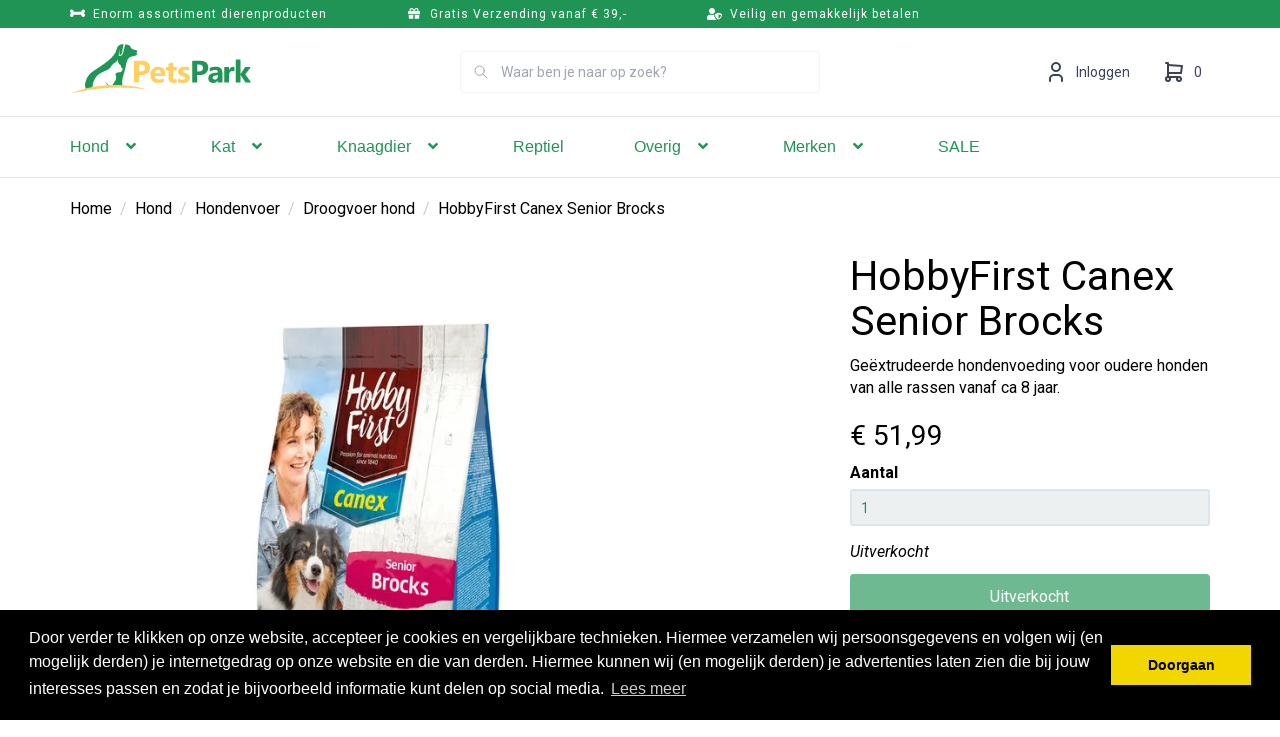

--- FILE ---
content_type: text/html; charset=UTF-8
request_url: https://petspark.nl/hobbyfirst-canex-senior-brocks-12-kg.htm
body_size: 29973
content:
 <!DOCTYPE html><html lang="nl" dir="ltr"><head><meta charset="utf-8"><meta http-equiv="X-UA-Compatible" content="IE=edge"><meta name="viewport" content="width=device-width, initial-scale=1"><meta name="robots" content="index, follow"><meta name="title" content="HobbyFirst Canex Senior Brocks 12 kg,kip online kopen | PetsPark.nl"><meta name="keywords" content=""><meta name="description" content="HobbyFirst Canex Senior Brocks 12 kg,kip bestel je veilig en snel bij PetsPark. Koop alle producten voor jouw Hond veilig online. Snelle levering en voordelige prijzen. Geëxtrudeerde hondenvoeding voor oudere honden van alle rassen vanaf ca 8 jaar."><meta property="og:type" content="article"><meta property="og:url" content="https://petspark.nl/hobbyfirst-canex-senior-brocks-12-kg.htm"><meta property="og:title" content="HobbyFirst Canex Senior Brocks 12 kg,kip online kopen | PetsPark.nl"><meta property="og:image" content="https://cdn.quicq.io/petspark1/product/1750404065-61948c76-8dc2-49be-8f9d-76ed58d92858.jpg"><meta property="og:description" content="HobbyFirst Canex Senior Brocks 12 kg,kip bestel je veilig en snel bij PetsPark. Koop alle producten voor jouw Hond veilig online. Snelle levering en voordelige prijzen. Geëxtrudeerde hondenvoeding voor oudere honden van alle rassen vanaf ca 8 jaar."><meta property="og:site_name" content="PetsPark.nl"><meta property="og:locale" content="nl"><meta name="twitter:card" content="summary"><meta name="twitter:url" content="https://petspark.nl/hobbyfirst-canex-senior-brocks-12-kg.htm"><meta name="twitter:title" content="HobbyFirst Canex Senior Brocks 12 kg,kip online kopen | PetsPark.nl"><meta name="twitter:description" content="HobbyFirst Canex Senior Brocks 12 kg,kip bestel je veilig en snel bij PetsPark. Koop alle producten voor jouw Hond veilig online. Snelle levering en voordelige prijzen. Geëxtrudeerde hondenvoeding voor oudere honden van alle rassen vanaf ca 8 jaar."><meta name="twitter:image" content="https://cdn.quicq.io/petspark1/product/1750404065-61948c76-8dc2-49be-8f9d-76ed58d92858.jpg"><script type="text/javascript" src="https://www.googletagmanager.com/gtag/js?id=G-EY26TMPZPF"></script><script type="text/javascript">/*<![CDATA[*/ (function (i, s, o, g, r, a, m) { i['GoogleAnalyticsObject'] = r; i[r] = i[r] || function () { (i[r].q = i[r].q || []).push(arguments) }, i[r].l = 1 * new Date(); a = s.createElement(o), m = s.getElementsByTagName(o)[0]; a.async = 1; a.src = g; m.parentNode.insertBefore(a, m) })(window, document, 'script', '//www.google-analytics.com/analytics.js', 'ga'); ga('set', 'anonymizeIp', true); ga('create', 'UA-205901885-1', 'auto', {'allowLinker': true}); ga('require', 'ec'); window.dataLayer = window.dataLayer || []; window.visitor_id = 'e9f8260beb06d59498e096f5b8d16fd3f4347019'; function gtag(){dataLayer.push(arguments);} gtag('js', new Date()); gtag('set','client_id','e9f8260beb06d59498e096f5b8d16fd3f4347019'); gtag('config', 'G-EY26TMPZPF'); if (document.cookie.indexOf('cookieconsent_status') > -1) { gtag('consent', 'update', { 'ad_user_data': 'granted', 'ad_personalization': 'granted', 'ad_storage': 'granted', 'analytics_storage': 'granted', 'functionality_storage': 'granted' }); } function afTrackEvent () { gtag.apply(null, arguments);}/*]]>*/</script><script type="application/ld+json">[{"@context":"http:\/\/schema.org","@type":"BreadcrumbList","itemListElement":[{"@type":"ListItem","position":1,"item":{"@id":"https:\/\/petspark.nl\/","name":"Home"}},{"@type":"ListItem","position":2,"item":{"@id":"https:\/\/petspark.nl\/hond\/","name":"Hond"}},{"@type":"ListItem","position":3,"item":{"@id":"https:\/\/petspark.nl\/hondenvoer\/","name":"Hondenvoer"}},{"@type":"ListItem","position":4,"item":{"@id":"https:\/\/petspark.nl\/droogvoer-hondenbrokken\/","name":"Droogvoer hond"}}]},{"@context":"http:\/\/schema.org","@type":"Organization","name":"PetsPark.nl","email":"support@petspark.nl","taxID":"NL854393389B01","logo":"https:\/\/afosto-cdn-01.afosto.com\/qdezs\/logo\/3373859861-image1.png","url":"https:\/\/petspark.nl\/","sameAs":["https:\/\/www.facebook.com\/afosto","https:\/\/twitter.com\/afosto","https:\/\/plus.google.com\/+Afosto"]},{"@context":"http:\/\/schema.org","@type":"Thing","name":"HobbyFirst Canex","description":" HobbyFirst Canex Senior Brocks 12 kgHobbyFirst Canex Senior Brocks is een complete en uitgebalanceerde voeding voor oudere honden van alle rassen. Vanaf de leeftijd van \u00b1 8 jaar vertraagt de stofwisseling van uw hond en wordt hij beschouwd als een senior. Senior Brocks houdt oudere honden in topconditie, zorgt voor een goede en glanzende vacht en een optimale spijsvertering. Senior Brocks bevat de juiste dagelijkse hoeveelheden eiwitten, vetten, koolhydraten, vitaminen en mineralen die bijdragen aan een goede gezondheid van uw hond.HobbyFirst Canex Senior Brocks bevat L-Carnitine ter ondersteuning van de vetverbranding en taurine wat een positieve invloed heeft op de werking van het hart. Het toegevoegde natriumtripolyfosfaat vermindert tandplak en ondersteunt gezond tandvlees. HobbyFirst Canex Senior Brocks bevat glucosamine en chondro\u00eftine. De hoogwaardige grondstoffen zijn van dierlijke en plantaardige oorsprong. Samenstelling:ma\u00efs, gedroogde kip (19%), rijst (15%), erwten, erwtenzetmeel, gehydrolyseerde kippeneiwitten, lijnzaad, dierlijk vet (kip), gedroogde bietenpulp, gedroogde cichorei (een natuurlijke bron van FOS en inuline), hele gedroogde eieren, biergist, mineralen, gedroogde Antarctische krill (0,5%) (een natuurlijke bron van EPA en DHA), MOS (mannan-oligosacchariden), natriumtripolyfosfaat (0.35%), glucosaminehydrochloride (0,05%), chondro\u00eftinesulfaat (0,05%), yucca schidigera, plantaardige extracten (0,03%) van rozemarijn, druiven, curcuma, citrus en kruidnagel (bron van polyfenolen) Analytische bestanddelen:rauwe eiwitten 21.0%, ruw vet 9,0%, ruwe as 5,0%, ruwe celstof 3,0%, calcium (Ca) 0,8%, fosfor (P) 0,6% Nutritionele toevoegingsmiddelen per kg:3a672a vitamine A 15.000 IU, 3a671 vitamine D3 1.500 IE, 3a700 vitamine E 200 mg, 3a370 taurine 1000 mg, 3a910 L-Carnitine 100 mg, E1 ijzer (ijzersulfaat (monohydraat)) 80 mg, E4 koper (kopersulfaat (pentahydraat)) 13 mg, 3b502 mangaan (mangaan(II)oxide) 40 mg, 3b603 zink (zinkoxide) 40 mg, 3b607 zink (zinkchelaat van glycinehydraat) 40 mg, 3b201 jodium (kaliumjodide) 1.2 mg, E8 selenium (natriumseleniet) 0,3 mg Technologische toevoegingsmiddelen per kg:1b306(i) tocoferol-extracten uit plantaardige oli\u00ebn 100 mgInhoud: 12 kg ","image":"https:\/\/afosto-cdn-01.afosto.com\/qdezs\/product\/1750404065-61948c76-8dc2-49be-8f9d-76ed58d92858.jpg","url":"https:\/\/petspark.nl\/hobbyfirst-canex-senior-brocks-12-kg.htm","category":"Hond > Merken > Sale","sku":"765685","gtin13":"5400515001465","offers":{"@context":"http:\/\/schema.org","@type":"Offer","priceCurrency":"EUR","price":"51.99","itemCondition":"http:\/\/schema.org\/NewCondition","availability":"http:\/\/schema.org\/OutOfStock"}}]</script><script> !function(f,b,e,v,n,t,s){if(f.fbq)return;n=f.fbq=function(){n.callMethod? n.callMethod.apply(n,arguments):n.queue.push(arguments)};if(!f._fbq)f._fbq=n; n.push=n;n.loaded=!0;n.version='2.9';n.queue=[];t=b.createElement(e);t.async=!0; t.src=v;s=b.getElementsByTagName(e)[0];s.parentNode.insertBefore(t,s)}(window, document,'script','//connect.facebook.net/en_US/fbevents.js'); fbq('init', '575884970120144'); fbq('track', 'PageView'); </script><noscript><img height="1" width="1" style="display:none" src="https://www.facebook.com/tr?id=575884970120144&ev=PageView&noscript=1"/></noscript><title>HobbyFirst Canex Senior Brocks 12 kg,kip online kopen | PetsPark.nl</title><link rel="apple-touch-icon" sizes="180x180" href="https://content.afosto.io/6707933380345856/icons-pets-park/apple-touch-icon.png"><link rel="icon" href="https://petspark.nl/favicon.ico" /><meta name="apple-mobile-web-app-title" content="PetsPark.nl"><meta name="application-name" content="PetsPark.nl"><meta name="msapplication-TileColor" content="#2C3E50"><meta name="theme-color" content="#2C3E50"><link rel="dns-prefetch" href="https://connect.facebook.net"><link rel="dns-prefetch" href="//cdnjs.cloudflare.com"><script src="https://kit.fontawesome.com/b3217c1569.js" crossorigin="anonymous"></script><link rel="preconnect" href="https://staticxx.facebook.com" crossorigin><link rel="preconnect" href="https://connect.facebook.net" crossorigin><link rel="preconnect" href="https://www.google-analytics.com" crossorigin><link rel="preconnect" href="https://fonts.googleapis.com"><link rel="preconnect" href="https://fonts.gstatic.com" crossorigin><link href="https://fonts.googleapis.com/css2?family=Roboto:ital,wght@0,400;0,700;1,400&display=swap" rel="stylesheet"><link rel="stylesheet" type="text/css" href="https://common.olemiss.edu/_js/sweet-alert/sweet-alert.css"><script src="https://common.olemiss.edu/_js/sweet-alert/sweet-alert.min.js" type="text/javascript"></script><link rel="stylesheet" href="https://afosto-cdn-01.afosto.com/css/4293797325-4164.css"><meta name="facebook-domain-verification" content="hxghl7pdswyf35o747tc6mclhd5l6a" /></head><body class="type-product" class="disable-transitions" data-af-currency="€"><div id="fb-root"></div><div class="modal fade" id="wishlist-modal" tabindex="-1" role="dialog"><div class="modal-dialog modal-md" role="document"><div class="modal-content"><div class="modal-header"><button type="button" class="close" data-dismiss="modal" aria-label="Close"><span aria-hidden="true">&times;</span></button><span class="modal-title h4">Aan Wishlist toevoegen</span></div><div class="modal-body"><p>één moment alstublief.</p></div></div></div></div><div class="modal fade" id="quick-view-modal" tabindex="-1" role="dialog" data-success-title="Product toegevoegd" data-error-message="Er ging iets fout, excuses voor het ongemak." data-error-title="error"><div class="modal-dialog modal-md" role="document"><div class="modal-content"><div class="modal-header"><button type="button" class="close" data-dismiss="modal" aria-label="Close"><span aria-hidden="true">&times;</span></button><span class="modal-title h4">Snel bestellen</span></div><div class="modal-body"><p>één moment alstublief.</p></div></div></div></div><div class="modal fade add-response-modal-custom" id="add-response-modal" tabindex="-1" role="dialog" data-success-title="<i class='fa fa-check fs-16 mr-12 text-secondary'></i><strong class='fs-16 text-secondary'>Toegevoegd aan je winkelwagen</strong>" data-error-title="Foutmelding" data-loading-title="Toevoegen..."><div class="modal-dialog mx-auto" role="document"><div class="modal-content border-radius-4 py-40 pb-sm-32"><div class="modal-header p-0 px-40 "><button type="button" class="close w-48 h-48 position-absolute r-0 t-0" data-dismiss="modal" aria-label="Close"><span class="text-gray-base" aria-hidden="true"><i class='fa fa-times text-gray-base fs-16 text-secondary'></i></span></button><span class="modal-title h4"></span></div><div class="modal-body pt-12 px-40 pb-40"></div><div class="modal-footer px-40 pb-40 success-add hidden p-0 d-flex justify-content-sm-end flex-column flex-sm-row"><button class="btn btn-primary px-40 py-16 order-sm-2 ml-sm-12 mb-12 mb-sm-0" data-af-href="https://petspark.nl/cart"> Afrekenen </button><button class="btn btn-primary-inverse px-40 py-16 order-sm-1 m-0" data-dismiss="modal" aria-label="close"> Verder winkelen </button></div><div class="modal-cross-sell px-40 pt-40"></div></div></div></div><div class="modal fade" id="share-modal" tabindex="-1" role="dialog" aria-labelledby="social-modal"><div class="modal-dialog" role="document"><div class="modal-content"><div class="modal-header text-center"><button type="button" class="close" data-dismiss="modal" aria-label="Close"><span aria-hidden="true">&times;</span></button><span class="modal-title h4" id="social-modal">Leuk dat je dit artikel wilt delen!</span></div><div class="modal-body text-center"><div class="row"><div class="col-md-4 col-xs-3"><a data-af-href="https://www.facebook.com/sharer/sharer.php?u=&t=" rel="noopener noreferrer" target="_blank" title="Share on Facebook" > Facebook </a></div><div class="col-md-4 col-xs-3"><a data-af-href="https://www.facebook.com/sharer/sharer.php?u=&t=" rel="noopener noreferrer" target="_blank" title="Share on Pinterest" > Pinterest </a></div><div class="col-md-4 visible-xs visible-sm col-xs-3"><a data-af-href="whatsapp://send?text="> WhatsApp </a></div><div class="col-md-4 col-xs-3"><a data-af-href="mailto:?subject=&body=" rel="noopener noreferrer" target="_self" title="Send email"> Email </a></div></div></div><div class="modal-footer text-center"> Kopieer deze link om op je website te plaatsen of om te gebruiken in een bericht <div class="form-group"><div class="input-group"><input class="form-control" value="" id="copy-field" data-clipboard-text=""><div class="input-group-btn"><button type="button" class="copy-to-clipboard btn btn-secondary" data-clipboard-target="#copy-field" data-toggle="tooltip" data-placement="bottom" title="Gekopieerd!">Kopieer</button></div></div></div></div></div></div></div><div class="mobile-menu-container drawer drawer-left" id="mobile-menu"><div class="mobile-menu-inner"><div class="mobile-menu-header"><div class="mobile-menu-header-title"><span>Menu</span><button data-dismiss="drawer" class="btn btn-link btn-xs"><svg xmlns="http://www.w3.org/2000/svg" fill="none" viewBox="0 0 24 24" width="24"><svg viewBox="0 0 24 24" fill="none" xmlns="http://www.w3.org/2000/svg"><path d="M13.6 12l4.8-4.8 1-1v-.5l-1-1a.4.4 0 00-.6 0L12 10.3 6.2 4.6a.4.4 0 00-.5 0l-1 1c-.2.2-.2.5 0 .6l5.7 5.8-5.8 5.8v.5l1 1c.2.2.5.2.6 0l5.8-5.7 4.8 4.8 1 1h.5l1-1c.2-.2.2-.5 0-.6L13.7 12z" fill="currentColor"/></svg></svg></button></div></div><div class="nav-divider"></div><ul class="mobile-menu-nav"><li class="nav-item"><button data-action="drill" class="nav-link" title="Alles voor jouw hond" data-label="Hond" > Hond <svg xmlns="http://www.w3.org/2000/svg" fill="none" viewBox="0 0 20 20" width="24"><path d="M14 10l-6 6H7l-1-1 5-5-5-5 1-1h1l6 6z" fill="currentColor"/></svg></button><div class="sub-menu"><ul class="sub-menu-menu"><li class="sub-menu-item"><button type="button" class="sub-menu-link nav-link sub-menu-link-back" data-label="Menu" data-action="climb" aria-label="Terug"><svg xmlns="http://www.w3.org/2000/svg" fill="none" viewBox="0 0 16 16" width="16" class="mr-12"><path fill="currentColor" d="M5.77 3.62l.6.6c.16.16.15.4 0 .55L3.85 7.19h10.78c.2 0 .37.17.37.37v.88c0 .2-.17.37-.38.37H3.86l2.52 2.42c.15.15.16.4 0 .54l-.6.61a.37.37 0 01-.54 0L1.12 8.27a.38.38 0 010-.54l4.11-4.11a.37.37 0 01.54 0z"/></svg> Terug naar menu </button></li><li class="sub-menu-item"><button data-af-href="/hond/" title="Alles voor jouw hond" class="sub-menu-link" > alles van Hond </button></li><li class="sub-menu-item"><button data-action="drill" title="Hondenvoer" data-label="Hondenvoer" class="sub-menu-link nav-link" > Hondenvoer <svg xmlns="http://www.w3.org/2000/svg" fill="none" viewBox="0 0 20 20" width="24"><path d="M14 10l-6 6H7l-1-1 5-5-5-5 1-1h1l6 6z" fill="currentColor"/></svg></button><div class="sub-menu"><ul class="sub-menu-menu"><li class="sub-menu-item"><button type="button" class="sub-menu-link nav-link sub-menu-link-back" data-action="climb" data-label="Hond" aria-label="Terug"><svg xmlns="http://www.w3.org/2000/svg" fill="none" viewBox="0 0 16 16" width="16" class="mr-12"><path fill="currentColor" d="M5.77 3.62l.6.6c.16.16.15.4 0 .55L3.85 7.19h10.78c.2 0 .37.17.37.37v.88c0 .2-.17.37-.38.37H3.86l2.52 2.42c.15.15.16.4 0 .54l-.6.61a.37.37 0 01-.54 0L1.12 8.27a.38.38 0 010-.54l4.11-4.11a.37.37 0 01.54 0z"/></svg> Terug naar Hond </button></li><li class="sub-menu-item"><a href="/hondenvoer/" title="Hondenvoer" class="sub-menu-link" > alles van Hondenvoer </a></li><li class="sub-menu-item"><button data-action="drill" title="Soort voer" data-label="Soort voer" class="sub-menu-link nav-link" > Soort voer <svg xmlns="http://www.w3.org/2000/svg" fill="none" viewBox="0 0 20 20" width="24"><path d="M14 10l-6 6H7l-1-1 5-5-5-5 1-1h1l6 6z" fill="currentColor"/></svg></button><div class="sub-menu"><ul class="sub-menu-menu"><li class="sub-menu-item"><button type="button" class="sub-menu-link nav-link sub-menu-link-back" data-action="climb" data-label="Hondenvoer" aria-label="Terug"><svg xmlns="http://www.w3.org/2000/svg" fill="none" viewBox="0 0 16 16" width="16" class="mr-12"><path fill="currentColor" d="M5.77 3.62l.6.6c.16.16.15.4 0 .55L3.85 7.19h10.78c.2 0 .37.17.37.37v.88c0 .2-.17.37-.38.37H3.86l2.52 2.42c.15.15.16.4 0 .54l-.6.61a.37.37 0 01-.54 0L1.12 8.27a.38.38 0 010-.54l4.11-4.11a.37.37 0 01.54 0z"/></svg> Terug naar Hondenvoer </button></li><li class="sub-menu-item"><a href="/droogvoer-hondenbrokken/" title="Hondenbrokken" data-label="Droogvoer" class="sub-menu-link nav-link" > Droogvoer </a></li><li class="sub-menu-item"><a href="/natvoer-hond/" title="Natvoer Hond" data-label="Natvoer" class="sub-menu-link nav-link" > Natvoer </a></li><li class="sub-menu-item"><a href="/puppy-voer/" title="Puppy voer" data-label="Puppy voer" class="sub-menu-link nav-link" > Puppy voer </a></li></ul></div></li></ul></div></li><li class="sub-menu-item"><button data-action="drill" title="Hondensnacks" data-label="Snacks" class="sub-menu-link nav-link" > Snacks <svg xmlns="http://www.w3.org/2000/svg" fill="none" viewBox="0 0 20 20" width="24"><path d="M14 10l-6 6H7l-1-1 5-5-5-5 1-1h1l6 6z" fill="currentColor"/></svg></button><div class="sub-menu"><ul class="sub-menu-menu"><li class="sub-menu-item"><button type="button" class="sub-menu-link nav-link sub-menu-link-back" data-action="climb" data-label="Hond" aria-label="Terug"><svg xmlns="http://www.w3.org/2000/svg" fill="none" viewBox="0 0 16 16" width="16" class="mr-12"><path fill="currentColor" d="M5.77 3.62l.6.6c.16.16.15.4 0 .55L3.85 7.19h10.78c.2 0 .37.17.37.37v.88c0 .2-.17.37-.38.37H3.86l2.52 2.42c.15.15.16.4 0 .54l-.6.61a.37.37 0 01-.54 0L1.12 8.27a.38.38 0 010-.54l4.11-4.11a.37.37 0 01.54 0z"/></svg> Terug naar Hond </button></li><li class="sub-menu-item"><a href="/hondensnacks/" title="Hondensnacks" class="sub-menu-link" > alles van Snacks </a></li><li class="sub-menu-item"><button data-action="drill" title="Soort snacks" data-label="Soort snacks" class="sub-menu-link nav-link" > Soort snacks <svg xmlns="http://www.w3.org/2000/svg" fill="none" viewBox="0 0 20 20" width="24"><path d="M14 10l-6 6H7l-1-1 5-5-5-5 1-1h1l6 6z" fill="currentColor"/></svg></button><div class="sub-menu"><ul class="sub-menu-menu"><li class="sub-menu-item"><button type="button" class="sub-menu-link nav-link sub-menu-link-back" data-action="climb" data-label="Snacks" aria-label="Terug"><svg xmlns="http://www.w3.org/2000/svg" fill="none" viewBox="0 0 16 16" width="16" class="mr-12"><path fill="currentColor" d="M5.77 3.62l.6.6c.16.16.15.4 0 .55L3.85 7.19h10.78c.2 0 .37.17.37.37v.88c0 .2-.17.37-.38.37H3.86l2.52 2.42c.15.15.16.4 0 .54l-.6.61a.37.37 0 01-.54 0L1.12 8.27a.38.38 0 010-.54l4.11-4.11a.37.37 0 01.54 0z"/></svg> Terug naar Snacks </button></li><li class="sub-menu-item"><a href="/hondensnoepjes/" title="Hondensnoepjes" data-label="Hondensnoepjes" class="sub-menu-link nav-link" > Hondensnoepjes </a></li><li class="sub-menu-item"><a href="/kauwbot-hond/" title="Kauwbot hond" data-label="Kauwbotten" class="sub-menu-link nav-link" > Kauwbotten </a></li><li class="sub-menu-item"><a href="/kauwstaaf-hond/" title="Kauwstaaf hond" data-label="Kauwstaven" class="sub-menu-link nav-link" > Kauwstaven </a></li><li class="sub-menu-item"><a href="/bullepees-hond/" title="Bullepees hond" data-label="Bullepees" class="sub-menu-link nav-link" > Bullepees </a></li><li class="sub-menu-item"><a href="/pens-voor-hond/" title="Pens voor hond" data-label="Pens" class="sub-menu-link nav-link" > Pens </a></li></ul></div></li></ul></div></li><li class="sub-menu-item"><button data-action="drill" title="Gezondheid & Welzijn" data-label="Gezondheid & Welzijn" class="sub-menu-link nav-link" > Gezondheid & Welzijn <svg xmlns="http://www.w3.org/2000/svg" fill="none" viewBox="0 0 20 20" width="24"><path d="M14 10l-6 6H7l-1-1 5-5-5-5 1-1h1l6 6z" fill="currentColor"/></svg></button><div class="sub-menu"><ul class="sub-menu-menu"><li class="sub-menu-item"><button type="button" class="sub-menu-link nav-link sub-menu-link-back" data-action="climb" data-label="Hond" aria-label="Terug"><svg xmlns="http://www.w3.org/2000/svg" fill="none" viewBox="0 0 16 16" width="16" class="mr-12"><path fill="currentColor" d="M5.77 3.62l.6.6c.16.16.15.4 0 .55L3.85 7.19h10.78c.2 0 .37.17.37.37v.88c0 .2-.17.37-.38.37H3.86l2.52 2.42c.15.15.16.4 0 .54l-.6.61a.37.37 0 01-.54 0L1.12 8.27a.38.38 0 010-.54l4.11-4.11a.37.37 0 01.54 0z"/></svg> Terug naar Hond </button></li><li class="sub-menu-item"><a href="/gezondheid-producten-hond/" title="Gezondheid & Welzijn" class="sub-menu-link" > alles van Gezondheid & Welzijn </a></li><li class="sub-menu-item"><a href="/vitamine-voor-honden/" title="Vitamine voor honden" data-label="Vitaminen & supplementen" class="sub-menu-link nav-link" > Vitaminen & supplementen </a></li><li class="sub-menu-item"><button data-action="drill" title="Anti-Parasiet" data-label="Anti-Parasiet" class="sub-menu-link nav-link" > Anti-Parasiet <svg xmlns="http://www.w3.org/2000/svg" fill="none" viewBox="0 0 20 20" width="24"><path d="M14 10l-6 6H7l-1-1 5-5-5-5 1-1h1l6 6z" fill="currentColor"/></svg></button><div class="sub-menu"><ul class="sub-menu-menu"><li class="sub-menu-item"><button type="button" class="sub-menu-link nav-link sub-menu-link-back" data-action="climb" data-label="Gezondheid & Welzijn" aria-label="Terug"><svg xmlns="http://www.w3.org/2000/svg" fill="none" viewBox="0 0 16 16" width="16" class="mr-12"><path fill="currentColor" d="M5.77 3.62l.6.6c.16.16.15.4 0 .55L3.85 7.19h10.78c.2 0 .37.17.37.37v.88c0 .2-.17.37-.38.37H3.86l2.52 2.42c.15.15.16.4 0 .54l-.6.61a.37.37 0 01-.54 0L1.12 8.27a.38.38 0 010-.54l4.11-4.11a.37.37 0 01.54 0z"/></svg> Terug naar Gezondheid & Welzijn </button></li><li class="sub-menu-item"><a href="/anti-vlooien-teek-hond/" title="Anti-Parasiet" class="sub-menu-link" > alles van Anti-Parasiet </a></li><li class="sub-menu-item"><a href="/vlooiendruppels-hond/" title="Vlooiendruppels hond" data-label="Vlooiendruppels" class="sub-menu-link nav-link" > Vlooiendruppels </a></li><li class="sub-menu-item"><a href="/vlooienshampoo-hond/" title="Vlooienshampoo hond" data-label="Vlooienshampoo" class="sub-menu-link nav-link" > Vlooienshampoo </a></li><li class="sub-menu-item"><a href="/vlooienspray-hond/" title="Vlooienspray hond" data-label="Vlooienspray" class="sub-menu-link nav-link" > Vlooienspray </a></li><li class="sub-menu-item"><a href="/anti-worm-hond/" title="Anti-Wormen" data-label="Anti-Wormen" class="sub-menu-link nav-link" > Anti-Wormen </a></li></ul></div></li></ul></div></li><li class="sub-menu-item"><button data-action="drill" title="Uitlaten, Onderweg en Spelen" data-label="Uitlaten, Onderweg en Spelen" class="sub-menu-link nav-link" > Uitlaten, Onderweg en Spelen <svg xmlns="http://www.w3.org/2000/svg" fill="none" viewBox="0 0 20 20" width="24"><path d="M14 10l-6 6H7l-1-1 5-5-5-5 1-1h1l6 6z" fill="currentColor"/></svg></button><div class="sub-menu"><ul class="sub-menu-menu"><li class="sub-menu-item"><button type="button" class="sub-menu-link nav-link sub-menu-link-back" data-action="climb" data-label="Hond" aria-label="Terug"><svg xmlns="http://www.w3.org/2000/svg" fill="none" viewBox="0 0 16 16" width="16" class="mr-12"><path fill="currentColor" d="M5.77 3.62l.6.6c.16.16.15.4 0 .55L3.85 7.19h10.78c.2 0 .37.17.37.37v.88c0 .2-.17.37-.38.37H3.86l2.52 2.42c.15.15.16.4 0 .54l-.6.61a.37.37 0 01-.54 0L1.12 8.27a.38.38 0 010-.54l4.11-4.11a.37.37 0 01.54 0z"/></svg> Terug naar Hond </button></li><li class="sub-menu-item"><button data-action="drill" title="Hondenspeelgoed" data-label="Speelgoed" class="sub-menu-link nav-link" > Speelgoed <svg xmlns="http://www.w3.org/2000/svg" fill="none" viewBox="0 0 20 20" width="24"><path d="M14 10l-6 6H7l-1-1 5-5-5-5 1-1h1l6 6z" fill="currentColor"/></svg></button><div class="sub-menu"><ul class="sub-menu-menu"><li class="sub-menu-item"><button type="button" class="sub-menu-link nav-link sub-menu-link-back" data-action="climb" data-label="Uitlaten, Onderweg en Spelen" aria-label="Terug"><svg xmlns="http://www.w3.org/2000/svg" fill="none" viewBox="0 0 16 16" width="16" class="mr-12"><path fill="currentColor" d="M5.77 3.62l.6.6c.16.16.15.4 0 .55L3.85 7.19h10.78c.2 0 .37.17.37.37v.88c0 .2-.17.37-.38.37H3.86l2.52 2.42c.15.15.16.4 0 .54l-.6.61a.37.37 0 01-.54 0L1.12 8.27a.38.38 0 010-.54l4.11-4.11a.37.37 0 01.54 0z"/></svg> Terug naar Uitlaten, Onderweg en Spelen </button></li><li class="sub-menu-item"><a href="/hondenspeelgoed/" title="Hondenspeelgoed" class="sub-menu-link" > alles van Speelgoed </a></li><li class="sub-menu-item"><a href="/piepspeeltje-hond/" title="Piepspeeltje hond" data-label="Piepspeeltjes" class="sub-menu-link nav-link" > Piepspeeltjes </a></li><li class="sub-menu-item"><a href="/bal-voor-hond/" title="Ballen" data-label="Ballen" class="sub-menu-link nav-link" > Ballen </a></li><li class="sub-menu-item"><a href="/snack-speelgoed-hond/" title="Snackspeeltjes" data-label="Snackspeeltjes" class="sub-menu-link nav-link" > Snackspeeltjes </a></li><li class="sub-menu-item"><a href="/apporteer-speelgoed-hond/" title="Apporteer speelgoed hond" data-label="Apporteer speelgoed" class="sub-menu-link nav-link" > Apporteer speelgoed </a></li><li class="sub-menu-item"><a href="/interactief-speelgoed-hond/" title="Interactief speelgoed" data-label="Interactief speelgoed" class="sub-menu-link nav-link" > Interactief speelgoed </a></li><li class="sub-menu-item"><a href="/honden-knuffel/" title="Honden knuffel" data-label="Honden knuffel" class="sub-menu-link nav-link" > Honden knuffel </a></li></ul></div></li><li class="sub-menu-item"><button data-action="drill" title="Hondenriemen en Bandjes" data-label="Riemen en bandjes" class="sub-menu-link nav-link" > Riemen en bandjes <svg xmlns="http://www.w3.org/2000/svg" fill="none" viewBox="0 0 20 20" width="24"><path d="M14 10l-6 6H7l-1-1 5-5-5-5 1-1h1l6 6z" fill="currentColor"/></svg></button><div class="sub-menu"><ul class="sub-menu-menu"><li class="sub-menu-item"><button type="button" class="sub-menu-link nav-link sub-menu-link-back" data-action="climb" data-label="Uitlaten, Onderweg en Spelen" aria-label="Terug"><svg xmlns="http://www.w3.org/2000/svg" fill="none" viewBox="0 0 16 16" width="16" class="mr-12"><path fill="currentColor" d="M5.77 3.62l.6.6c.16.16.15.4 0 .55L3.85 7.19h10.78c.2 0 .37.17.37.37v.88c0 .2-.17.37-.38.37H3.86l2.52 2.42c.15.15.16.4 0 .54l-.6.61a.37.37 0 01-.54 0L1.12 8.27a.38.38 0 010-.54l4.11-4.11a.37.37 0 01.54 0z"/></svg> Terug naar Uitlaten, Onderweg en Spelen </button></li><li class="sub-menu-item"><a href="/riemen-bandjes-hond/" title="Hondenriemen en Bandjes" class="sub-menu-link" > alles van Riemen en bandjes </a></li><li class="sub-menu-item"><a href="/hondenriem/" title="Hondenriem" data-label="Hondenriem" class="sub-menu-link nav-link" > Hondenriem </a></li><li class="sub-menu-item"><a href="/hondenhalsband/" title="Hondenhalsband" data-label="Hondenhalsband" class="sub-menu-link nav-link" > Hondenhalsband </a></li><li class="sub-menu-item"><a href="/hondentuig/" title="Hondentuig" data-label="Hondentuig" class="sub-menu-link nav-link" > Hondentuig </a></li><li class="sub-menu-item"><a href="/hondenketting/" title="Hondenketting" data-label="Hondenkettingen" class="sub-menu-link nav-link" > Hondenkettingen </a></li><li class="sub-menu-item"><a href="/sleeplijn/" title="Sleeplijn hond" data-label="Sleeplijnen" class="sub-menu-link nav-link" > Sleeplijnen </a></li></ul></div></li><li class="sub-menu-item"><button data-action="drill" title="Reizen en Buiten" data-label="Reizen en buiten" class="sub-menu-link nav-link" > Reizen en buiten <svg xmlns="http://www.w3.org/2000/svg" fill="none" viewBox="0 0 20 20" width="24"><path d="M14 10l-6 6H7l-1-1 5-5-5-5 1-1h1l6 6z" fill="currentColor"/></svg></button><div class="sub-menu"><ul class="sub-menu-menu"><li class="sub-menu-item"><button type="button" class="sub-menu-link nav-link sub-menu-link-back" data-action="climb" data-label="Uitlaten, Onderweg en Spelen" aria-label="Terug"><svg xmlns="http://www.w3.org/2000/svg" fill="none" viewBox="0 0 16 16" width="16" class="mr-12"><path fill="currentColor" d="M5.77 3.62l.6.6c.16.16.15.4 0 .55L3.85 7.19h10.78c.2 0 .37.17.37.37v.88c0 .2-.17.37-.38.37H3.86l2.52 2.42c.15.15.16.4 0 .54l-.6.61a.37.37 0 01-.54 0L1.12 8.27a.38.38 0 010-.54l4.11-4.11a.37.37 0 01.54 0z"/></svg> Terug naar Uitlaten, Onderweg en Spelen </button></li><li class="sub-menu-item"><a href="/reizen-afsluiten-hond/" title="Reizen en Buiten" class="sub-menu-link" > alles van Reizen en buiten </a></li><li class="sub-menu-item"><a href="/fietskar-hond/" title="Fietskarren" data-label="Fietskarren" class="sub-menu-link nav-link" > Fietskarren </a></li><li class="sub-menu-item"><a href="/reistas-hond/" title="Reistassen" data-label="Reistassen" class="sub-menu-link nav-link" > Reistassen </a></li></ul></div></li></ul></div></li><li class="sub-menu-item"><button data-action="drill" title="Eten, Drinken, Slapen" data-label="Eten, Drinken, Slapen" class="sub-menu-link nav-link" > Eten, Drinken, Slapen <svg xmlns="http://www.w3.org/2000/svg" fill="none" viewBox="0 0 20 20" width="24"><path d="M14 10l-6 6H7l-1-1 5-5-5-5 1-1h1l6 6z" fill="currentColor"/></svg></button><div class="sub-menu"><ul class="sub-menu-menu"><li class="sub-menu-item"><button type="button" class="sub-menu-link nav-link sub-menu-link-back" data-action="climb" data-label="Hond" aria-label="Terug"><svg xmlns="http://www.w3.org/2000/svg" fill="none" viewBox="0 0 16 16" width="16" class="mr-12"><path fill="currentColor" d="M5.77 3.62l.6.6c.16.16.15.4 0 .55L3.85 7.19h10.78c.2 0 .37.17.37.37v.88c0 .2-.17.37-.38.37H3.86l2.52 2.42c.15.15.16.4 0 .54l-.6.61a.37.37 0 01-.54 0L1.12 8.27a.38.38 0 010-.54l4.11-4.11a.37.37 0 01.54 0z"/></svg> Terug naar Hond </button></li><li class="sub-menu-item"><button data-action="drill" title="Alles voor het slapen van je hond" data-label="Slapen" class="sub-menu-link nav-link" > Slapen <svg xmlns="http://www.w3.org/2000/svg" fill="none" viewBox="0 0 20 20" width="24"><path d="M14 10l-6 6H7l-1-1 5-5-5-5 1-1h1l6 6z" fill="currentColor"/></svg></button><div class="sub-menu"><ul class="sub-menu-menu"><li class="sub-menu-item"><button type="button" class="sub-menu-link nav-link sub-menu-link-back" data-action="climb" data-label="Eten, Drinken, Slapen" aria-label="Terug"><svg xmlns="http://www.w3.org/2000/svg" fill="none" viewBox="0 0 16 16" width="16" class="mr-12"><path fill="currentColor" d="M5.77 3.62l.6.6c.16.16.15.4 0 .55L3.85 7.19h10.78c.2 0 .37.17.37.37v.88c0 .2-.17.37-.38.37H3.86l2.52 2.42c.15.15.16.4 0 .54l-.6.61a.37.37 0 01-.54 0L1.12 8.27a.38.38 0 010-.54l4.11-4.11a.37.37 0 01.54 0z"/></svg> Terug naar Eten, Drinken, Slapen </button></li><li class="sub-menu-item"><a href="/slapen-hond/" title="Alles voor het slapen van je hond" class="sub-menu-link" > alles van Slapen </a></li><li class="sub-menu-item"><a href="/hondenhok/" title="Hondenhok" data-label="Hondenhok" class="sub-menu-link nav-link" > Hondenhok </a></li><li class="sub-menu-item"><a href="/hondenkussen/" title="Hondenkussen" data-label="Hondenkussen" class="sub-menu-link nav-link" > Hondenkussen </a></li><li class="sub-menu-item"><a href="/hondenmand/" title="Hondenmand" data-label="Hondenmand" class="sub-menu-link nav-link" > Hondenmand </a></li></ul></div></li><li class="sub-menu-item"><button data-action="drill" title="Eten en Drinken" data-label="Eten en Drinken" class="sub-menu-link nav-link" > Eten en Drinken <svg xmlns="http://www.w3.org/2000/svg" fill="none" viewBox="0 0 20 20" width="24"><path d="M14 10l-6 6H7l-1-1 5-5-5-5 1-1h1l6 6z" fill="currentColor"/></svg></button><div class="sub-menu"><ul class="sub-menu-menu"><li class="sub-menu-item"><button type="button" class="sub-menu-link nav-link sub-menu-link-back" data-action="climb" data-label="Eten, Drinken, Slapen" aria-label="Terug"><svg xmlns="http://www.w3.org/2000/svg" fill="none" viewBox="0 0 16 16" width="16" class="mr-12"><path fill="currentColor" d="M5.77 3.62l.6.6c.16.16.15.4 0 .55L3.85 7.19h10.78c.2 0 .37.17.37.37v.88c0 .2-.17.37-.38.37H3.86l2.52 2.42c.15.15.16.4 0 .54l-.6.61a.37.37 0 01-.54 0L1.12 8.27a.38.38 0 010-.54l4.11-4.11a.37.37 0 01.54 0z"/></svg> Terug naar Eten, Drinken, Slapen </button></li><li class="sub-menu-item"><a href="/voerbak-hond/" title="Voerbakken" data-label="Voerbakken" class="sub-menu-link nav-link" > Voerbakken </a></li><li class="sub-menu-item"><a href="/waterbak-hond/" title="Waterbakken" data-label="Waterbakken" class="sub-menu-link nav-link" > Waterbakken </a></li><li class="sub-menu-item"><a href="/anti-schrokbak-hond/" title="Anti schrokbak hond" data-label="Anti schrokbak" class="sub-menu-link nav-link" > Anti schrokbak </a></li><li class="sub-menu-item"><a href="/placemat-hond/" title="Placemat voor hond" data-label="Placemat voor hond" class="sub-menu-link nav-link" > Placemat voor hond </a></li></ul></div></li></ul></div></li></ul></div></li><li class="nav-item"><button data-action="drill" class="nav-link" title="Alles voor jouw kat" data-label="Kat" > Kat <svg xmlns="http://www.w3.org/2000/svg" fill="none" viewBox="0 0 20 20" width="24"><path d="M14 10l-6 6H7l-1-1 5-5-5-5 1-1h1l6 6z" fill="currentColor"/></svg></button><div class="sub-menu"><ul class="sub-menu-menu"><li class="sub-menu-item"><button type="button" class="sub-menu-link nav-link sub-menu-link-back" data-label="Menu" data-action="climb" aria-label="Terug"><svg xmlns="http://www.w3.org/2000/svg" fill="none" viewBox="0 0 16 16" width="16" class="mr-12"><path fill="currentColor" d="M5.77 3.62l.6.6c.16.16.15.4 0 .55L3.85 7.19h10.78c.2 0 .37.17.37.37v.88c0 .2-.17.37-.38.37H3.86l2.52 2.42c.15.15.16.4 0 .54l-.6.61a.37.37 0 01-.54 0L1.12 8.27a.38.38 0 010-.54l4.11-4.11a.37.37 0 01.54 0z"/></svg> Terug naar menu </button></li><li class="sub-menu-item"><button data-af-href="/kat/" title="Alles voor jouw kat" class="sub-menu-link" > alles van Kat </button></li><li class="sub-menu-item"><button data-action="drill" title="Kattenvoer" data-label="Kattenvoer" class="sub-menu-link nav-link" > Kattenvoer <svg xmlns="http://www.w3.org/2000/svg" fill="none" viewBox="0 0 20 20" width="24"><path d="M14 10l-6 6H7l-1-1 5-5-5-5 1-1h1l6 6z" fill="currentColor"/></svg></button><div class="sub-menu"><ul class="sub-menu-menu"><li class="sub-menu-item"><button type="button" class="sub-menu-link nav-link sub-menu-link-back" data-action="climb" data-label="Kat" aria-label="Terug"><svg xmlns="http://www.w3.org/2000/svg" fill="none" viewBox="0 0 16 16" width="16" class="mr-12"><path fill="currentColor" d="M5.77 3.62l.6.6c.16.16.15.4 0 .55L3.85 7.19h10.78c.2 0 .37.17.37.37v.88c0 .2-.17.37-.38.37H3.86l2.52 2.42c.15.15.16.4 0 .54l-.6.61a.37.37 0 01-.54 0L1.12 8.27a.38.38 0 010-.54l4.11-4.11a.37.37 0 01.54 0z"/></svg> Terug naar Kat </button></li><li class="sub-menu-item"><a href="/kattenvoer/" title="Kattenvoer" class="sub-menu-link" > alles van Kattenvoer </a></li><li class="sub-menu-item"><button data-action="drill" title="Soort voer" data-label="Soort voer" class="sub-menu-link nav-link" > Soort voer <svg xmlns="http://www.w3.org/2000/svg" fill="none" viewBox="0 0 20 20" width="24"><path d="M14 10l-6 6H7l-1-1 5-5-5-5 1-1h1l6 6z" fill="currentColor"/></svg></button><div class="sub-menu"><ul class="sub-menu-menu"><li class="sub-menu-item"><button type="button" class="sub-menu-link nav-link sub-menu-link-back" data-action="climb" data-label="Kattenvoer" aria-label="Terug"><svg xmlns="http://www.w3.org/2000/svg" fill="none" viewBox="0 0 16 16" width="16" class="mr-12"><path fill="currentColor" d="M5.77 3.62l.6.6c.16.16.15.4 0 .55L3.85 7.19h10.78c.2 0 .37.17.37.37v.88c0 .2-.17.37-.38.37H3.86l2.52 2.42c.15.15.16.4 0 .54l-.6.61a.37.37 0 01-.54 0L1.12 8.27a.38.38 0 010-.54l4.11-4.11a.37.37 0 01.54 0z"/></svg> Terug naar Kattenvoer </button></li><li class="sub-menu-item"><a href="/natvoer-kat/" title="Natvoer Kat" data-label="Natvoer" class="sub-menu-link nav-link" > Natvoer </a></li><li class="sub-menu-item"><a href="/droogvoer-kattenbrokken/" title="Kattenbrokken" data-label="Droogvoer | Kattenbrokken" class="sub-menu-link nav-link" > Droogvoer | Kattenbrokken </a></li><li class="sub-menu-item"><a href="/kittenvoer/" title="Kittenvoer" data-label="Kittenvoer" class="sub-menu-link nav-link" > Kittenvoer </a></li></ul></div></li></ul></div></li><li class="sub-menu-item"><button data-action="drill" title="Kattensnacks" data-label="Snacks" class="sub-menu-link nav-link" > Snacks <svg xmlns="http://www.w3.org/2000/svg" fill="none" viewBox="0 0 20 20" width="24"><path d="M14 10l-6 6H7l-1-1 5-5-5-5 1-1h1l6 6z" fill="currentColor"/></svg></button><div class="sub-menu"><ul class="sub-menu-menu"><li class="sub-menu-item"><button type="button" class="sub-menu-link nav-link sub-menu-link-back" data-action="climb" data-label="Kat" aria-label="Terug"><svg xmlns="http://www.w3.org/2000/svg" fill="none" viewBox="0 0 16 16" width="16" class="mr-12"><path fill="currentColor" d="M5.77 3.62l.6.6c.16.16.15.4 0 .55L3.85 7.19h10.78c.2 0 .37.17.37.37v.88c0 .2-.17.37-.38.37H3.86l2.52 2.42c.15.15.16.4 0 .54l-.6.61a.37.37 0 01-.54 0L1.12 8.27a.38.38 0 010-.54l4.11-4.11a.37.37 0 01.54 0z"/></svg> Terug naar Kat </button></li><li class="sub-menu-item"><a href="/kattensnacks/" title="Kattensnacks" class="sub-menu-link" > alles van Snacks </a></li><li class="sub-menu-item"><button data-action="drill" title="Soort snacks" data-label="Soort snacks" class="sub-menu-link nav-link" > Soort snacks <svg xmlns="http://www.w3.org/2000/svg" fill="none" viewBox="0 0 20 20" width="24"><path d="M14 10l-6 6H7l-1-1 5-5-5-5 1-1h1l6 6z" fill="currentColor"/></svg></button><div class="sub-menu"><ul class="sub-menu-menu"><li class="sub-menu-item"><button type="button" class="sub-menu-link nav-link sub-menu-link-back" data-action="climb" data-label="Snacks" aria-label="Terug"><svg xmlns="http://www.w3.org/2000/svg" fill="none" viewBox="0 0 16 16" width="16" class="mr-12"><path fill="currentColor" d="M5.77 3.62l.6.6c.16.16.15.4 0 .55L3.85 7.19h10.78c.2 0 .37.17.37.37v.88c0 .2-.17.37-.38.37H3.86l2.52 2.42c.15.15.16.4 0 .54l-.6.61a.37.37 0 01-.54 0L1.12 8.27a.38.38 0 010-.54l4.11-4.11a.37.37 0 01.54 0z"/></svg> Terug naar Snacks </button></li><li class="sub-menu-item"><a href="/kattensnoepjes/" title="Kattensnoepjes" data-label="Kattensnoepjes" class="sub-menu-link nav-link" > Kattensnoepjes </a></li><li class="sub-menu-item"><a href="/kauwsticks-kat/" title="Kauwsticks kat" data-label="Kauwsticks" class="sub-menu-link nav-link" > Kauwsticks </a></li><li class="sub-menu-item"><a href="/kattengras/" title="Kattengras" data-label="Kattengras" class="sub-menu-link nav-link" > Kattengras </a></li></ul></div></li></ul></div></li><li class="sub-menu-item"><button data-action="drill" title="Kattenbak & accessoires" data-label="Kattenbak & accessoires" class="sub-menu-link nav-link" > Kattenbak & accessoires <svg xmlns="http://www.w3.org/2000/svg" fill="none" viewBox="0 0 20 20" width="24"><path d="M14 10l-6 6H7l-1-1 5-5-5-5 1-1h1l6 6z" fill="currentColor"/></svg></button><div class="sub-menu"><ul class="sub-menu-menu"><li class="sub-menu-item"><button type="button" class="sub-menu-link nav-link sub-menu-link-back" data-action="climb" data-label="Kat" aria-label="Terug"><svg xmlns="http://www.w3.org/2000/svg" fill="none" viewBox="0 0 16 16" width="16" class="mr-12"><path fill="currentColor" d="M5.77 3.62l.6.6c.16.16.15.4 0 .55L3.85 7.19h10.78c.2 0 .37.17.37.37v.88c0 .2-.17.37-.38.37H3.86l2.52 2.42c.15.15.16.4 0 .54l-.6.61a.37.37 0 01-.54 0L1.12 8.27a.38.38 0 010-.54l4.11-4.11a.37.37 0 01.54 0z"/></svg> Terug naar Kat </button></li><li class="sub-menu-item"><a href="/kattenbak-en-accessoires/" title="Kattenbak & accessoires" class="sub-menu-link" > alles van Kattenbak & accessoires </a></li><li class="sub-menu-item"><button data-action="drill" title="Soort kattenbak" data-label="Soort kattenbak" class="sub-menu-link nav-link" > Soort kattenbak <svg xmlns="http://www.w3.org/2000/svg" fill="none" viewBox="0 0 20 20" width="24"><path d="M14 10l-6 6H7l-1-1 5-5-5-5 1-1h1l6 6z" fill="currentColor"/></svg></button><div class="sub-menu"><ul class="sub-menu-menu"><li class="sub-menu-item"><button type="button" class="sub-menu-link nav-link sub-menu-link-back" data-action="climb" data-label="Kattenbak & accessoires" aria-label="Terug"><svg xmlns="http://www.w3.org/2000/svg" fill="none" viewBox="0 0 16 16" width="16" class="mr-12"><path fill="currentColor" d="M5.77 3.62l.6.6c.16.16.15.4 0 .55L3.85 7.19h10.78c.2 0 .37.17.37.37v.88c0 .2-.17.37-.38.37H3.86l2.52 2.42c.15.15.16.4 0 .54l-.6.61a.37.37 0 01-.54 0L1.12 8.27a.38.38 0 010-.54l4.11-4.11a.37.37 0 01.54 0z"/></svg> Terug naar Kattenbak & accessoires </button></li><li class="sub-menu-item"><a href="/kattenbak/" title="Kattenbak" data-label="Kattenbak" class="sub-menu-link nav-link" > Kattenbak </a></li><li class="sub-menu-item"><a href="/kattenbakvulling/" title="Kattenbakvulling" data-label="Kattenbakvulling" class="sub-menu-link nav-link" > Kattenbakvulling </a></li><li class="sub-menu-item"><a href="/kattenbak-mat/" title="Kattenbak mat" data-label="Kattenbak mat" class="sub-menu-link nav-link" > Kattenbak mat </a></li><li class="sub-menu-item"><a href="/kattenbakschep/" title="Kattenbakschep" data-label="Kattenbakschep" class="sub-menu-link nav-link" > Kattenbakschep </a></li><li class="sub-menu-item"><a href="/kattenbak-zak-filters/" title="Kattenbak zak & filters" data-label="Zakken en filters" class="sub-menu-link nav-link" > Zakken en filters </a></li></ul></div></li></ul></div></li><li class="sub-menu-item"><button data-action="drill" title="Krabpalen en meubels" data-label="Krabpalen en meubels" class="sub-menu-link nav-link" > Krabpalen en meubels <svg xmlns="http://www.w3.org/2000/svg" fill="none" viewBox="0 0 20 20" width="24"><path d="M14 10l-6 6H7l-1-1 5-5-5-5 1-1h1l6 6z" fill="currentColor"/></svg></button><div class="sub-menu"><ul class="sub-menu-menu"><li class="sub-menu-item"><button type="button" class="sub-menu-link nav-link sub-menu-link-back" data-action="climb" data-label="Kat" aria-label="Terug"><svg xmlns="http://www.w3.org/2000/svg" fill="none" viewBox="0 0 16 16" width="16" class="mr-12"><path fill="currentColor" d="M5.77 3.62l.6.6c.16.16.15.4 0 .55L3.85 7.19h10.78c.2 0 .37.17.37.37v.88c0 .2-.17.37-.38.37H3.86l2.52 2.42c.15.15.16.4 0 .54l-.6.61a.37.37 0 01-.54 0L1.12 8.27a.38.38 0 010-.54l4.11-4.11a.37.37 0 01.54 0z"/></svg> Terug naar Kat </button></li><li class="sub-menu-item"><a href="/krabpalen-en-meubels/" title="Krabpalen en meubels" class="sub-menu-link" > alles van Krabpalen en meubels </a></li><li class="sub-menu-item"><button data-action="drill" title="Krabben" data-label="Krabben" class="sub-menu-link nav-link" > Krabben <svg xmlns="http://www.w3.org/2000/svg" fill="none" viewBox="0 0 20 20" width="24"><path d="M14 10l-6 6H7l-1-1 5-5-5-5 1-1h1l6 6z" fill="currentColor"/></svg></button><div class="sub-menu"><ul class="sub-menu-menu"><li class="sub-menu-item"><button type="button" class="sub-menu-link nav-link sub-menu-link-back" data-action="climb" data-label="Krabpalen en meubels" aria-label="Terug"><svg xmlns="http://www.w3.org/2000/svg" fill="none" viewBox="0 0 16 16" width="16" class="mr-12"><path fill="currentColor" d="M5.77 3.62l.6.6c.16.16.15.4 0 .55L3.85 7.19h10.78c.2 0 .37.17.37.37v.88c0 .2-.17.37-.38.37H3.86l2.52 2.42c.15.15.16.4 0 .54l-.6.61a.37.37 0 01-.54 0L1.12 8.27a.38.38 0 010-.54l4.11-4.11a.37.37 0 01.54 0z"/></svg> Terug naar Krabpalen en meubels </button></li><li class="sub-menu-item"><a href="/krabpaal-kat/" title="Krabpalen" data-label="Krabpalen" class="sub-menu-link nav-link" > Krabpalen </a></li><li class="sub-menu-item"><a href="/krabplank-kat/" title="Krabplanken" data-label="Krabplanken" class="sub-menu-link nav-link" > Krabplanken </a></li></ul></div></li></ul></div></li><li class="sub-menu-item"><button data-action="drill" title="Gezondheid & Welzijn" data-label="Gezondheid & Welzijn" class="sub-menu-link nav-link" > Gezondheid & Welzijn <svg xmlns="http://www.w3.org/2000/svg" fill="none" viewBox="0 0 20 20" width="24"><path d="M14 10l-6 6H7l-1-1 5-5-5-5 1-1h1l6 6z" fill="currentColor"/></svg></button><div class="sub-menu"><ul class="sub-menu-menu"><li class="sub-menu-item"><button type="button" class="sub-menu-link nav-link sub-menu-link-back" data-action="climb" data-label="Kat" aria-label="Terug"><svg xmlns="http://www.w3.org/2000/svg" fill="none" viewBox="0 0 16 16" width="16" class="mr-12"><path fill="currentColor" d="M5.77 3.62l.6.6c.16.16.15.4 0 .55L3.85 7.19h10.78c.2 0 .37.17.37.37v.88c0 .2-.17.37-.38.37H3.86l2.52 2.42c.15.15.16.4 0 .54l-.6.61a.37.37 0 01-.54 0L1.12 8.27a.38.38 0 010-.54l4.11-4.11a.37.37 0 01.54 0z"/></svg> Terug naar Kat </button></li><li class="sub-menu-item"><a href="/gezondheid-producten-kat/" title="Gezondheid & Welzijn" class="sub-menu-link" > alles van Gezondheid & Welzijn </a></li><li class="sub-menu-item"><a href="/vitamine-voor-kat/" title="Vitaminen voor kat" data-label="Vitaminen & supplementen" class="sub-menu-link nav-link" > Vitaminen & supplementen </a></li><li class="sub-menu-item"><button data-action="drill" title="Anti vlooien en teken kat" data-label="Anti-Parasiet" class="sub-menu-link nav-link" > Anti-Parasiet <svg xmlns="http://www.w3.org/2000/svg" fill="none" viewBox="0 0 20 20" width="24"><path d="M14 10l-6 6H7l-1-1 5-5-5-5 1-1h1l6 6z" fill="currentColor"/></svg></button><div class="sub-menu"><ul class="sub-menu-menu"><li class="sub-menu-item"><button type="button" class="sub-menu-link nav-link sub-menu-link-back" data-action="climb" data-label="Gezondheid & Welzijn" aria-label="Terug"><svg xmlns="http://www.w3.org/2000/svg" fill="none" viewBox="0 0 16 16" width="16" class="mr-12"><path fill="currentColor" d="M5.77 3.62l.6.6c.16.16.15.4 0 .55L3.85 7.19h10.78c.2 0 .37.17.37.37v.88c0 .2-.17.37-.38.37H3.86l2.52 2.42c.15.15.16.4 0 .54l-.6.61a.37.37 0 01-.54 0L1.12 8.27a.38.38 0 010-.54l4.11-4.11a.37.37 0 01.54 0z"/></svg> Terug naar Gezondheid & Welzijn </button></li><li class="sub-menu-item"><a href="/anti-vlooien-teken-kat/" title="Anti vlooien en teken kat" class="sub-menu-link" > alles van Anti-Parasiet </a></li><li class="sub-menu-item"><a href="/vlooienhalsband-kat/" title="Vlooienhalsband kat" data-label="Vlooienhalsbanden" class="sub-menu-link nav-link" > Vlooienhalsbanden </a></li><li class="sub-menu-item"><a href="/vlooiendruppels-kat/" title="Vlooiendruppels kat" data-label="Vlooiendruppels" class="sub-menu-link nav-link" > Vlooiendruppels </a></li><li class="sub-menu-item"><a href="/vlooienshampoo-kat/" title="Vlooienshampoo kat" data-label="Vlooienshampoo" class="sub-menu-link nav-link" > Vlooienshampoo </a></li><li class="sub-menu-item"><a href="/anti-vlooienpillen-kat/" title="Anti-vlooienpillen kat" data-label="Vlooienpillen" class="sub-menu-link nav-link" > Vlooienpillen </a></li><li class="sub-menu-item"><a href="/vlooienspray-kat/" title="Vlooienspray kat" data-label="Vlo & teek spray" class="sub-menu-link nav-link" > Vlo & teek spray </a></li><li class="sub-menu-item"><a href="/ontwormen-kat/" title="Ontwormen Kat" data-label="Ontwormen" class="sub-menu-link nav-link" > Ontwormen </a></li></ul></div></li></ul></div></li><li class="sub-menu-item"><button data-action="drill" title="Spelen, Buiten en Onderweg" data-label="Spelen, Buiten en Onderweg" class="sub-menu-link nav-link" > Spelen, Buiten en Onderweg <svg xmlns="http://www.w3.org/2000/svg" fill="none" viewBox="0 0 20 20" width="24"><path d="M14 10l-6 6H7l-1-1 5-5-5-5 1-1h1l6 6z" fill="currentColor"/></svg></button><div class="sub-menu"><ul class="sub-menu-menu"><li class="sub-menu-item"><button type="button" class="sub-menu-link nav-link sub-menu-link-back" data-action="climb" data-label="Kat" aria-label="Terug"><svg xmlns="http://www.w3.org/2000/svg" fill="none" viewBox="0 0 16 16" width="16" class="mr-12"><path fill="currentColor" d="M5.77 3.62l.6.6c.16.16.15.4 0 .55L3.85 7.19h10.78c.2 0 .37.17.37.37v.88c0 .2-.17.37-.38.37H3.86l2.52 2.42c.15.15.16.4 0 .54l-.6.61a.37.37 0 01-.54 0L1.12 8.27a.38.38 0 010-.54l4.11-4.11a.37.37 0 01.54 0z"/></svg> Terug naar Kat </button></li><li class="sub-menu-item"><button data-action="drill" title="Reizen en buiten" data-label="Reizen en buiten" class="sub-menu-link nav-link" > Reizen en buiten <svg xmlns="http://www.w3.org/2000/svg" fill="none" viewBox="0 0 20 20" width="24"><path d="M14 10l-6 6H7l-1-1 5-5-5-5 1-1h1l6 6z" fill="currentColor"/></svg></button><div class="sub-menu"><ul class="sub-menu-menu"><li class="sub-menu-item"><button type="button" class="sub-menu-link nav-link sub-menu-link-back" data-action="climb" data-label="Spelen, Buiten en Onderweg" aria-label="Terug"><svg xmlns="http://www.w3.org/2000/svg" fill="none" viewBox="0 0 16 16" width="16" class="mr-12"><path fill="currentColor" d="M5.77 3.62l.6.6c.16.16.15.4 0 .55L3.85 7.19h10.78c.2 0 .37.17.37.37v.88c0 .2-.17.37-.38.37H3.86l2.52 2.42c.15.15.16.4 0 .54l-.6.61a.37.37 0 01-.54 0L1.12 8.27a.38.38 0 010-.54l4.11-4.11a.37.37 0 01.54 0z"/></svg> Terug naar Spelen, Buiten en Onderweg </button></li><li class="sub-menu-item"><a href="/reizen-afsluiten-kat/" title="Reizen en buiten" class="sub-menu-link" > alles van Reizen en buiten </a></li><li class="sub-menu-item"><a href="/reistas-kat/" title="Reistassen" data-label="Reistassen" class="sub-menu-link nav-link" > Reistassen </a></li><li class="sub-menu-item"><a href="/reismand-kat/" title="Reismanden" data-label="Reismanden" class="sub-menu-link nav-link" > Reismanden </a></li><li class="sub-menu-item"><a href="/buggy-voor-kat/" title="Buggy voor kat" data-label="Buggy voor kat" class="sub-menu-link nav-link" > Buggy voor kat </a></li><li class="sub-menu-item"><a href="/kattenluik/" title="Kattenluik" data-label="Kattenluik" class="sub-menu-link nav-link" > Kattenluik </a></li></ul></div></li><li class="sub-menu-item"><button data-action="drill" title="Speelgoed" data-label="Speelgoed" class="sub-menu-link nav-link" > Speelgoed <svg xmlns="http://www.w3.org/2000/svg" fill="none" viewBox="0 0 20 20" width="24"><path d="M14 10l-6 6H7l-1-1 5-5-5-5 1-1h1l6 6z" fill="currentColor"/></svg></button><div class="sub-menu"><ul class="sub-menu-menu"><li class="sub-menu-item"><button type="button" class="sub-menu-link nav-link sub-menu-link-back" data-action="climb" data-label="Spelen, Buiten en Onderweg" aria-label="Terug"><svg xmlns="http://www.w3.org/2000/svg" fill="none" viewBox="0 0 16 16" width="16" class="mr-12"><path fill="currentColor" d="M5.77 3.62l.6.6c.16.16.15.4 0 .55L3.85 7.19h10.78c.2 0 .37.17.37.37v.88c0 .2-.17.37-.38.37H3.86l2.52 2.42c.15.15.16.4 0 .54l-.6.61a.37.37 0 01-.54 0L1.12 8.27a.38.38 0 010-.54l4.11-4.11a.37.37 0 01.54 0z"/></svg> Terug naar Spelen, Buiten en Onderweg </button></li><li class="sub-menu-item"><a href="/kattenspeelgoed/" title="Speelgoed" class="sub-menu-link" > alles van Speelgoed </a></li><li class="sub-menu-item"><a href="/speelhengel-kat/" title="Speelhengels" data-label="Speelhengels" class="sub-menu-link nav-link" > Speelhengels </a></li><li class="sub-menu-item"><a href="/catnip-speelgoed/" title="Kattenkruid Speelgoed" data-label="Kattenkruid Speelgoed" class="sub-menu-link nav-link" > Kattenkruid Speelgoed </a></li><li class="sub-menu-item"><a href="/interactief-kattenspeelgoed/" title="Interactief & Elektronisch Kattenspeelgoed" data-label="Interactief & Elektronisch Kattenspeelgoed" class="sub-menu-link nav-link" > Interactief & Elektronisch Kattenspeelgoed </a></li><li class="sub-menu-item"><a href="/katten-knuffel/" title="Katten knuffels" data-label="Katten knuffels" class="sub-menu-link nav-link" > Katten knuffels </a></li></ul></div></li></ul></div></li><li class="sub-menu-item"><button data-action="drill" title="Eten, Drinken en Slapen" data-label="Eten, Drinken en Slapen" class="sub-menu-link nav-link" > Eten, Drinken en Slapen <svg xmlns="http://www.w3.org/2000/svg" fill="none" viewBox="0 0 20 20" width="24"><path d="M14 10l-6 6H7l-1-1 5-5-5-5 1-1h1l6 6z" fill="currentColor"/></svg></button><div class="sub-menu"><ul class="sub-menu-menu"><li class="sub-menu-item"><button type="button" class="sub-menu-link nav-link sub-menu-link-back" data-action="climb" data-label="Kat" aria-label="Terug"><svg xmlns="http://www.w3.org/2000/svg" fill="none" viewBox="0 0 16 16" width="16" class="mr-12"><path fill="currentColor" d="M5.77 3.62l.6.6c.16.16.15.4 0 .55L3.85 7.19h10.78c.2 0 .37.17.37.37v.88c0 .2-.17.37-.38.37H3.86l2.52 2.42c.15.15.16.4 0 .54l-.6.61a.37.37 0 01-.54 0L1.12 8.27a.38.38 0 010-.54l4.11-4.11a.37.37 0 01.54 0z"/></svg> Terug naar Kat </button></li><li class="sub-menu-item"><button data-action="drill" title="Riemen en bandjes" data-label="Riemen en bandjes" class="sub-menu-link nav-link" > Riemen en bandjes <svg xmlns="http://www.w3.org/2000/svg" fill="none" viewBox="0 0 20 20" width="24"><path d="M14 10l-6 6H7l-1-1 5-5-5-5 1-1h1l6 6z" fill="currentColor"/></svg></button><div class="sub-menu"><ul class="sub-menu-menu"><li class="sub-menu-item"><button type="button" class="sub-menu-link nav-link sub-menu-link-back" data-action="climb" data-label="Eten, Drinken en Slapen" aria-label="Terug"><svg xmlns="http://www.w3.org/2000/svg" fill="none" viewBox="0 0 16 16" width="16" class="mr-12"><path fill="currentColor" d="M5.77 3.62l.6.6c.16.16.15.4 0 .55L3.85 7.19h10.78c.2 0 .37.17.37.37v.88c0 .2-.17.37-.38.37H3.86l2.52 2.42c.15.15.16.4 0 .54l-.6.61a.37.37 0 01-.54 0L1.12 8.27a.38.38 0 010-.54l4.11-4.11a.37.37 0 01.54 0z"/></svg> Terug naar Eten, Drinken en Slapen </button></li><li class="sub-menu-item"><a href="/riemen-en-bandjes-kat/" title="Riemen en bandjes" class="sub-menu-link" > alles van Riemen en bandjes </a></li><li class="sub-menu-item"><a href="/kattenriem/" title="Kattenriempjes" data-label="Kattenriempjes" class="sub-menu-link nav-link" > Kattenriempjes </a></li><li class="sub-menu-item"><a href="/kattentuigje/" title="Kattentuigjes" data-label="Kattentuigjes" class="sub-menu-link nav-link" > Kattentuigjes </a></li></ul></div></li><li class="sub-menu-item"><button data-action="drill" title="Eten en Drinken" data-label="Eten en Drinken" class="sub-menu-link nav-link" > Eten en Drinken <svg xmlns="http://www.w3.org/2000/svg" fill="none" viewBox="0 0 20 20" width="24"><path d="M14 10l-6 6H7l-1-1 5-5-5-5 1-1h1l6 6z" fill="currentColor"/></svg></button><div class="sub-menu"><ul class="sub-menu-menu"><li class="sub-menu-item"><button type="button" class="sub-menu-link nav-link sub-menu-link-back" data-action="climb" data-label="Eten, Drinken en Slapen" aria-label="Terug"><svg xmlns="http://www.w3.org/2000/svg" fill="none" viewBox="0 0 16 16" width="16" class="mr-12"><path fill="currentColor" d="M5.77 3.62l.6.6c.16.16.15.4 0 .55L3.85 7.19h10.78c.2 0 .37.17.37.37v.88c0 .2-.17.37-.38.37H3.86l2.52 2.42c.15.15.16.4 0 .54l-.6.61a.37.37 0 01-.54 0L1.12 8.27a.38.38 0 010-.54l4.11-4.11a.37.37 0 01.54 0z"/></svg> Terug naar Eten, Drinken en Slapen </button></li><li class="sub-menu-item"><a href="/voerbak-kat/" title="Voerbakken" data-label="Voerbakken" class="sub-menu-link nav-link" > Voerbakken </a></li><li class="sub-menu-item"><a href="/automatische-voerbak-kat/" title="Automatische voerbak" data-label="Automatische voerbak" class="sub-menu-link nav-link" > Automatische voerbak </a></li><li class="sub-menu-item"><a href="/placemat-kat/" title="Placemats voor katten" data-label="Placemats voor katten" class="sub-menu-link nav-link" > Placemats voor katten </a></li><li class="sub-menu-item"><a href="/drinkfontein-kat/" title="Drinkfonteinen" data-label="Drinkfonteinen" class="sub-menu-link nav-link" > Drinkfonteinen </a></li><li class="sub-menu-item"><a href="/anti-schrokbak-kat/" title="Anti schrokbak" data-label="Anti schrokbak" class="sub-menu-link nav-link" > Anti schrokbak </a></li></ul></div></li><li class="sub-menu-item"><button data-action="drill" title="Kattenspeelgoed" data-label="Slapen" class="sub-menu-link nav-link" > Slapen <svg xmlns="http://www.w3.org/2000/svg" fill="none" viewBox="0 0 20 20" width="24"><path d="M14 10l-6 6H7l-1-1 5-5-5-5 1-1h1l6 6z" fill="currentColor"/></svg></button><div class="sub-menu"><ul class="sub-menu-menu"><li class="sub-menu-item"><button type="button" class="sub-menu-link nav-link sub-menu-link-back" data-action="climb" data-label="Eten, Drinken en Slapen" aria-label="Terug"><svg xmlns="http://www.w3.org/2000/svg" fill="none" viewBox="0 0 16 16" width="16" class="mr-12"><path fill="currentColor" d="M5.77 3.62l.6.6c.16.16.15.4 0 .55L3.85 7.19h10.78c.2 0 .37.17.37.37v.88c0 .2-.17.37-.38.37H3.86l2.52 2.42c.15.15.16.4 0 .54l-.6.61a.37.37 0 01-.54 0L1.12 8.27a.38.38 0 010-.54l4.11-4.11a.37.37 0 01.54 0z"/></svg> Terug naar Eten, Drinken en Slapen </button></li><li class="sub-menu-item"><a href="/slapen-kat/" title="Kattenspeelgoed" class="sub-menu-link" > alles van Slapen </a></li><li class="sub-menu-item"><a href="/kattenkussen/" title="Kattenkussen" data-label="Kattenkussen" class="sub-menu-link nav-link" > Kattenkussen </a></li><li class="sub-menu-item"><a href="/kattenmand/" title="Kattenmand" data-label="Kattenmand" class="sub-menu-link nav-link" > Kattenmand </a></li></ul></div></li></ul></div></li></ul></div></li><li class="nav-item"><button data-action="drill" class="nav-link" title="Knaagdier" data-label="Knaagdier" > Knaagdier <svg xmlns="http://www.w3.org/2000/svg" fill="none" viewBox="0 0 20 20" width="24"><path d="M14 10l-6 6H7l-1-1 5-5-5-5 1-1h1l6 6z" fill="currentColor"/></svg></button><div class="sub-menu"><ul class="sub-menu-menu"><li class="sub-menu-item"><button type="button" class="sub-menu-link nav-link sub-menu-link-back" data-label="Menu" data-action="climb" aria-label="Terug"><svg xmlns="http://www.w3.org/2000/svg" fill="none" viewBox="0 0 16 16" width="16" class="mr-12"><path fill="currentColor" d="M5.77 3.62l.6.6c.16.16.15.4 0 .55L3.85 7.19h10.78c.2 0 .37.17.37.37v.88c0 .2-.17.37-.38.37H3.86l2.52 2.42c.15.15.16.4 0 .54l-.6.61a.37.37 0 01-.54 0L1.12 8.27a.38.38 0 010-.54l4.11-4.11a.37.37 0 01.54 0z"/></svg> Terug naar menu </button></li><li class="sub-menu-item"><button data-af-href="/knaagdier/" title="Knaagdier" class="sub-menu-link" > alles van Knaagdier </button></li><li class="sub-menu-item"><button data-action="drill" title="Konijn" data-label="Konijn" class="sub-menu-link nav-link" > Konijn <svg xmlns="http://www.w3.org/2000/svg" fill="none" viewBox="0 0 20 20" width="24"><path d="M14 10l-6 6H7l-1-1 5-5-5-5 1-1h1l6 6z" fill="currentColor"/></svg></button><div class="sub-menu"><ul class="sub-menu-menu"><li class="sub-menu-item"><button type="button" class="sub-menu-link nav-link sub-menu-link-back" data-action="climb" data-label="Knaagdier" aria-label="Terug"><svg xmlns="http://www.w3.org/2000/svg" fill="none" viewBox="0 0 16 16" width="16" class="mr-12"><path fill="currentColor" d="M5.77 3.62l.6.6c.16.16.15.4 0 .55L3.85 7.19h10.78c.2 0 .37.17.37.37v.88c0 .2-.17.37-.38.37H3.86l2.52 2.42c.15.15.16.4 0 .54l-.6.61a.37.37 0 01-.54 0L1.12 8.27a.38.38 0 010-.54l4.11-4.11a.37.37 0 01.54 0z"/></svg> Terug naar Knaagdier </button></li><li class="sub-menu-item"><a href="/konijn/" title="Konijn" class="sub-menu-link" > alles van Konijn </a></li><li class="sub-menu-item"><a href="/konijnenhok/" title="Konijnenhok" data-label="Konijnenhok" class="sub-menu-link nav-link" > Konijnenhok </a></li></ul></div></li></ul></div></li><li class="nav-item"><button data-af-href="/reptiel/" class="nav-link" title="Reptiel" data-label="Reptiel" > Reptiel </button></li><li class="nav-item"><button data-action="drill" class="nav-link" title="Overig" data-label="Overig" > Overig <svg xmlns="http://www.w3.org/2000/svg" fill="none" viewBox="0 0 20 20" width="24"><path d="M14 10l-6 6H7l-1-1 5-5-5-5 1-1h1l6 6z" fill="currentColor"/></svg></button><div class="sub-menu"><ul class="sub-menu-menu"><li class="sub-menu-item"><button type="button" class="sub-menu-link nav-link sub-menu-link-back" data-label="Menu" data-action="climb" aria-label="Terug"><svg xmlns="http://www.w3.org/2000/svg" fill="none" viewBox="0 0 16 16" width="16" class="mr-12"><path fill="currentColor" d="M5.77 3.62l.6.6c.16.16.15.4 0 .55L3.85 7.19h10.78c.2 0 .37.17.37.37v.88c0 .2-.17.37-.38.37H3.86l2.52 2.42c.15.15.16.4 0 .54l-.6.61a.37.37 0 01-.54 0L1.12 8.27a.38.38 0 010-.54l4.11-4.11a.37.37 0 01.54 0z"/></svg> Terug naar menu </button></li><li class="sub-menu-item"><button data-af-href="#" title="Overig" class="sub-menu-link" > alles van Overig </button></li><li class="sub-menu-item"><a href="/aquarium/" title="Aquarium" data-label="Aquarium" class="sub-menu-link nav-link" > Aquarium </a></li><li class="sub-menu-item"><button data-action="drill" title="Buitenleven" data-label="Buitenleven" class="sub-menu-link nav-link" > Buitenleven <svg xmlns="http://www.w3.org/2000/svg" fill="none" viewBox="0 0 20 20" width="24"><path d="M14 10l-6 6H7l-1-1 5-5-5-5 1-1h1l6 6z" fill="currentColor"/></svg></button><div class="sub-menu"><ul class="sub-menu-menu"><li class="sub-menu-item"><button type="button" class="sub-menu-link nav-link sub-menu-link-back" data-action="climb" data-label="Overig" aria-label="Terug"><svg xmlns="http://www.w3.org/2000/svg" fill="none" viewBox="0 0 16 16" width="16" class="mr-12"><path fill="currentColor" d="M5.77 3.62l.6.6c.16.16.15.4 0 .55L3.85 7.19h10.78c.2 0 .37.17.37.37v.88c0 .2-.17.37-.38.37H3.86l2.52 2.42c.15.15.16.4 0 .54l-.6.61a.37.37 0 01-.54 0L1.12 8.27a.38.38 0 010-.54l4.11-4.11a.37.37 0 01.54 0z"/></svg> Terug naar Overig </button></li><li class="sub-menu-item"><a href="/buitenleven/" title="Buitenleven" class="sub-menu-link" > alles van Buitenleven </a></li><li class="sub-menu-item"><button data-action="drill" title="Ongedierte Bestrijding" data-label="Ongedierte Bestrijding" class="sub-menu-link nav-link" > Ongedierte Bestrijding <svg xmlns="http://www.w3.org/2000/svg" fill="none" viewBox="0 0 20 20" width="24"><path d="M14 10l-6 6H7l-1-1 5-5-5-5 1-1h1l6 6z" fill="currentColor"/></svg></button><div class="sub-menu"><ul class="sub-menu-menu"><li class="sub-menu-item"><button type="button" class="sub-menu-link nav-link sub-menu-link-back" data-action="climb" data-label="Buitenleven" aria-label="Terug"><svg xmlns="http://www.w3.org/2000/svg" fill="none" viewBox="0 0 16 16" width="16" class="mr-12"><path fill="currentColor" d="M5.77 3.62l.6.6c.16.16.15.4 0 .55L3.85 7.19h10.78c.2 0 .37.17.37.37v.88c0 .2-.17.37-.38.37H3.86l2.52 2.42c.15.15.16.4 0 .54l-.6.61a.37.37 0 01-.54 0L1.12 8.27a.38.38 0 010-.54l4.11-4.11a.37.37 0 01.54 0z"/></svg> Terug naar Buitenleven </button></li><li class="sub-menu-item"><a href="/ongedierte-bestrijding/" title="Ongedierte Bestrijding" class="sub-menu-link" > alles van Ongedierte Bestrijding </a></li><li class="sub-menu-item"><a href="/insecten-verjagers/" title="Insecten Verjagers" data-label="Insecten Verjagers" class="sub-menu-link nav-link" > Insecten Verjagers </a></li><li class="sub-menu-item"><a href="/katten-verjagers/" title="Katten Verjagers" data-label="Katten Verjagers" class="sub-menu-link nav-link" > Katten Verjagers </a></li><li class="sub-menu-item"><a href="/mollen-verjagers/" title="Mollen Verjagers" data-label="Mollen Verjagers" class="sub-menu-link nav-link" > Mollen Verjagers </a></li><li class="sub-menu-item"><a href="/muizen-verjagers/" title="Muizen Verjagers" data-label="Muizen Verjagers" class="sub-menu-link nav-link" > Muizen Verjagers </a></li><li class="sub-menu-item"><a href="/slakken-bestrijders/" title="Slakken Bestrijders" data-label="Slakken Bestrijders" class="sub-menu-link nav-link" > Slakken Bestrijders </a></li><li class="sub-menu-item"><a href="/steenmarter-verjagers/" title="Steenmarter Verjagers" data-label="Steenmarter Verjagers" class="sub-menu-link nav-link" > Steenmarter Verjagers </a></li></ul></div></li></ul></div></li><li class="sub-menu-item"><button data-action="drill" title="Boerderijdieren" data-label="Boerderijdieren" class="sub-menu-link nav-link" > Boerderijdieren <svg xmlns="http://www.w3.org/2000/svg" fill="none" viewBox="0 0 20 20" width="24"><path d="M14 10l-6 6H7l-1-1 5-5-5-5 1-1h1l6 6z" fill="currentColor"/></svg></button><div class="sub-menu"><ul class="sub-menu-menu"><li class="sub-menu-item"><button type="button" class="sub-menu-link nav-link sub-menu-link-back" data-action="climb" data-label="Overig" aria-label="Terug"><svg xmlns="http://www.w3.org/2000/svg" fill="none" viewBox="0 0 16 16" width="16" class="mr-12"><path fill="currentColor" d="M5.77 3.62l.6.6c.16.16.15.4 0 .55L3.85 7.19h10.78c.2 0 .37.17.37.37v.88c0 .2-.17.37-.38.37H3.86l2.52 2.42c.15.15.16.4 0 .54l-.6.61a.37.37 0 01-.54 0L1.12 8.27a.38.38 0 010-.54l4.11-4.11a.37.37 0 01.54 0z"/></svg> Terug naar Overig </button></li><li class="sub-menu-item"><a href="/boerderijdieren/" title="Boerderijdieren" class="sub-menu-link" > alles van Boerderijdieren </a></li><li class="sub-menu-item"><button data-action="drill" title="Kippen" data-label="Kippen" class="sub-menu-link nav-link" > Kippen <svg xmlns="http://www.w3.org/2000/svg" fill="none" viewBox="0 0 20 20" width="24"><path d="M14 10l-6 6H7l-1-1 5-5-5-5 1-1h1l6 6z" fill="currentColor"/></svg></button><div class="sub-menu"><ul class="sub-menu-menu"><li class="sub-menu-item"><button type="button" class="sub-menu-link nav-link sub-menu-link-back" data-action="climb" data-label="Boerderijdieren" aria-label="Terug"><svg xmlns="http://www.w3.org/2000/svg" fill="none" viewBox="0 0 16 16" width="16" class="mr-12"><path fill="currentColor" d="M5.77 3.62l.6.6c.16.16.15.4 0 .55L3.85 7.19h10.78c.2 0 .37.17.37.37v.88c0 .2-.17.37-.38.37H3.86l2.52 2.42c.15.15.16.4 0 .54l-.6.61a.37.37 0 01-.54 0L1.12 8.27a.38.38 0 010-.54l4.11-4.11a.37.37 0 01.54 0z"/></svg> Terug naar Boerderijdieren </button></li><li class="sub-menu-item"><a href="/kippen-houden/" title="Kippen" class="sub-menu-link" > alles van Kippen </a></li><li class="sub-menu-item"><a href="/kippenhok/" title="Kippenhok" data-label="Kippenhok" class="sub-menu-link nav-link" > Kippenhok </a></li></ul></div></li></ul></div></li><li class="sub-menu-item"><a href="/hengelsport/" title="Hengelsport" data-label="Hengelsport" class="sub-menu-link nav-link" > Hengelsport </a></li><li class="sub-menu-item"><a href="/huishoud/" title="Huishoud" data-label="Huishoud" class="sub-menu-link nav-link" > Huishoud </a></li><li class="sub-menu-item"><a href="/klussen-tuin/" title="Klussen, Tuin & Plant" data-label="Klussen, Tuin & Plant" class="sub-menu-link nav-link" > Klussen, Tuin & Plant </a></li><li class="sub-menu-item"><a href="/vijver/" title="Vijver" data-label="Vijver" class="sub-menu-link nav-link" > Vijver </a></li><li class="sub-menu-item"><a href="/paard-ruiter/" title="Paard en Ruiter" data-label="Paard & Ruiter" class="sub-menu-link nav-link" > Paard & Ruiter </a></li><li class="sub-menu-item"><button data-action="drill" title="Vogels" data-label="Vogels" class="sub-menu-link nav-link" > Vogels <svg xmlns="http://www.w3.org/2000/svg" fill="none" viewBox="0 0 20 20" width="24"><path d="M14 10l-6 6H7l-1-1 5-5-5-5 1-1h1l6 6z" fill="currentColor"/></svg></button><div class="sub-menu"><ul class="sub-menu-menu"><li class="sub-menu-item"><button type="button" class="sub-menu-link nav-link sub-menu-link-back" data-action="climb" data-label="Overig" aria-label="Terug"><svg xmlns="http://www.w3.org/2000/svg" fill="none" viewBox="0 0 16 16" width="16" class="mr-12"><path fill="currentColor" d="M5.77 3.62l.6.6c.16.16.15.4 0 .55L3.85 7.19h10.78c.2 0 .37.17.37.37v.88c0 .2-.17.37-.38.37H3.86l2.52 2.42c.15.15.16.4 0 .54l-.6.61a.37.37 0 01-.54 0L1.12 8.27a.38.38 0 010-.54l4.11-4.11a.37.37 0 01.54 0z"/></svg> Terug naar Overig </button></li><li class="sub-menu-item"><a href="/vogels/" title="Vogels" class="sub-menu-link" > alles van Vogels </a></li><li class="sub-menu-item"><a href="/vogelhuisjes/" title="Vogelhuisjes" data-label="Vogelhuisjes" class="sub-menu-link nav-link" > Vogelhuisjes </a></li><li class="sub-menu-item"><a href="/volieres/" title="Volières" data-label="Volières" class="sub-menu-link nav-link" > Volières </a></li></ul></div></li></ul></div></li><li class="nav-item"><button data-action="drill" class="nav-link" title="Merken" data-label="Merken" > Merken <svg xmlns="http://www.w3.org/2000/svg" fill="none" viewBox="0 0 20 20" width="24"><path d="M14 10l-6 6H7l-1-1 5-5-5-5 1-1h1l6 6z" fill="currentColor"/></svg></button><div class="sub-menu"><ul class="sub-menu-menu"><li class="sub-menu-item"><button type="button" class="sub-menu-link nav-link sub-menu-link-back" data-label="Menu" data-action="climb" aria-label="Terug"><svg xmlns="http://www.w3.org/2000/svg" fill="none" viewBox="0 0 16 16" width="16" class="mr-12"><path fill="currentColor" d="M5.77 3.62l.6.6c.16.16.15.4 0 .55L3.85 7.19h10.78c.2 0 .37.17.37.37v.88c0 .2-.17.37-.38.37H3.86l2.52 2.42c.15.15.16.4 0 .54l-.6.61a.37.37 0 01-.54 0L1.12 8.27a.38.38 0 010-.54l4.11-4.11a.37.37 0 01.54 0z"/></svg> Terug naar menu </button></li><li class="sub-menu-item"><button data-af-href="/merken/" title="Merken" class="sub-menu-link" > alles van Merken </button></li><li class="sub-menu-item"><a href="/acana/" title="Acana" data-label="Acana" class="sub-menu-link nav-link" > Acana </a></li><li class="sub-menu-item"><a href="/amiguitos/" title="Amiguitos" data-label="Amiguitos" class="sub-menu-link nav-link" > Amiguitos </a></li><li class="sub-menu-item"><a href="/boef/" title="Boef" data-label="Boef" class="sub-menu-link nav-link" > Boef </a></li><li class="sub-menu-item"><a href="/flexi/" title="Flexi" data-label="Flexi" class="sub-menu-link nav-link" > Flexi </a></li><li class="sub-menu-item"><a href="/gimdog/" title="GimDog" data-label="GimDog" class="sub-menu-link nav-link" > GimDog </a></li><li class="sub-menu-item"><a href="/julius-k9/" title="Julius K9" data-label="Julius K9" class="sub-menu-link nav-link" > Julius K9 </a></li><li class="sub-menu-item"><a href="/kong-hondenspeelgoed/" title="KONG" data-label="KONG" class="sub-menu-link nav-link" > KONG </a></li><li class="sub-menu-item"><a href="/gimcat/" title="GimCat" data-label="GimCat" class="sub-menu-link nav-link" > GimCat </a></li><li class="sub-menu-item"><a href="/trixie/" title="Trixie" data-label="Trixie" class="sub-menu-link nav-link" > Trixie </a></li><li class="sub-menu-item"><a href="/yora/" title="Yora" data-label="Yora" class="sub-menu-link nav-link" > Yora </a></li></ul></div></li><li class="nav-item"><button data-af-href="https://petspark.nl/sale/" class="nav-link" title="SALE" data-label="SALE" > SALE </button></li><li class="nav-divider"></li><li class="nav-item"><a class="nav-link" title="Inloggen" data-label="Inloggen" data-af-href="https://petspark.nl/login" > Inloggen </a></li></ul></div></div><header class="default"><div class="header-usps hidden-xs bg-primary"><div class="container"><div class="usps-bar"><span class="usps-item d-flex align-items-center text-white"><i class="fas mr-8 fa-fw fa-bone"></i><p>Enorm assortiment dierenproducten</p></span><span class="usps-item d-flex align-items-center text-white"><i class="fas mr-8 fa-fw fa-gift"></i><p>Gratis Verzending vanaf € 39,-</p></span><span class="usps-item d-flex align-items-center text-white"><i class="fas mr-8 fa-fw fa-user-shield"></i><p>Veilig en gemakkelijk betalen</p></span></div></div></div><nav class="navbar navbar-default"><div class="container"><div class="navbar-header"><div class="toggle-container visible-xs"><button class="toggle-mobile-menu navbar-toggle" data-toggle="drawer" data-target="#mobile-menu"><span class="sr-only">Toggle navigation</span><i class="fa fa-lg fa-fw fa-bars"></i></button></div><div class="navbar-brand-wrapper"><a href="https://petspark.nl/" title="PetsPark Home"><svg class="h-50 my-16" xmlns="http://www.w3.org/2000/svg" viewBox="0 0 601 166"><title>PetsPark logo</title><path d="M125.1 139.4c.1-.5.2-1 .3-1.4-.2-.5-.5-1-.7-1.4-2.6-4.9-6.2-8.9-10.5-12 5.4 2.6 10.2 6.7 13.6 11.8.6.9 1.2 1.8 1.7 2.8-1.5.1-3 .2-4.4.2z" fill="#219556"/><path d="M220.5 37.3c-16.1 6.7-28.7-.2-34.5 31.6-5.8 31.8-12.1 40.4-12.1 50.7 0 5.1-.3 11.3-.5 17 0 1-.1 2-.1 3-10.9-1.5-21.8-1-32.9-.6.1-1.3.2-2.2.4-2.5 0-.1.1-.3.2-.5 2-3.5 15.2-19.4 12.1-27.2-3.3-8.2-2.2-13.4 7.1-14.5 9.3-1.1 9.5-.6 10.6-3 1.1-2.5 4.9-4.6 4.4-7.4-.5-2.7-2.2-3.6-4.4-5.5-1.7-4.6-1.4-7.4-4.1-9-2.7-1.6-9.4-8.3-7.9-15.9 1.1-5.5-3.4 3.6-6.1 6-3 2.7-8 2.9-18.8 18.8-10 14.7-51.3 11.9-58.5 58.2-.3 2.3-.7 4.3-1.1 6.2l-.3 1.5c-8 1.6-15.9 3.7-23.5 6.5.7-.8 1.2-2 1.3-3.1.1-.5 0-1 0-1.4-.4-2.3-1.2-4.6-2.4-6.6.3-12.1 5.8-33.3 24.1-46.7 23.8-17.5 73.9-44 81.1-74.9C157.6 5.3 166.2.9 175.5.4c1 0 2.5 1.1 2.4 1.7-.7 2.3-1.3 4.6-1.7 7-1.6 7.2-2 14.7-3.6 20.8-.9 3.1-2.5 5.5-5 6.5-.6.3-1.3.5-1.9.7-.3.1-.7.2-.9.2h-.3c-.1.4-.1-1.6.3-2.7.6-2.6 1.3-5.1 1.4-7.4.2-2.3-.1-4.3-.7-5.8-1.2-2.6-2.7-3.6-3.1-3.9.3.3 1.7 1.5 2.5 4 1 3-.2 7.4-2.1 12.5l-.6 2.1c-.1.7-.5 2 .9 3.2.7.5 1.3.5 1.9.5.5 0 .8 0 1.3-.1.8-.2 1.7-.4 2.5-.7 3.5-1.1 6.1-4.6 7.2-8 2.3-6.9 3-14 5-20.9.7-2.6 1.6-5 2.4-7.5.4-1.3 2.2-1.5 3-1.3 7.9 1.8 12.8 2.7 14.7 8.6 3.6 11.6 22.6 7.8 22.6 14.4 0 6.8-4.8 3.6-6.1 5.4 7.3 1.8 7.3 3.1 2.9 7.6z" fill="#219556"/><path d="M252.9 150.1c-21.3-2.3-42.5-4.1-63.7-4.9-21.2-.7-42.3-.6-63.5.7-21.1 1.2-42.2 3.6-63.1 6.9-21 3.3-41.8 7.6-62.6 12.5 16.7-7.2 34-12.9 51.7-17.3 3.2-.8 6.3-1.6 9.5-2.3 4.3-1 8.7-1.9 13.1-2.7 16.6-3.2 33.4-5.2 50.3-6.3h.5c.9 0 1.7-.1 2.5-.1 4.4-.3 8.9-.4 13.3-.5 10.8-.3 21.6-.1 32.4.6 5.5.3 10.9.7 16.4 1.3 21.4 2.1 42.6 6 63.2 12.1zM238.3 55.8h-23.7c-1 0-1.9.8-1.9 1.9v68.7c0 1 .8 1.8 1.9 1.8h12.6c1 0 1.9-.8 1.9-1.8v-23.1h7.8c8.7 0 15.7-2.3 21-6.7 5.2-4.5 7.8-10.4 7.8-17.6 0-15.5-9.1-23.2-27.4-23.2zm-2.8 35.1h-6.4V68.3h6.4c8.7 0 13 3.7 13 11.1 0 7.7-4.3 11.5-13 11.5zM310.3 81.9c-4.1-4.5-10-6.7-17.5-6.7-7.3 0-13.4 2.5-18.4 7.5-5 5-7.5 11.8-7.5 20.4 0 8.3 2.3 14.7 6.9 19.3 4.6 4.6 11.1 6.9 19.4 6.9 7.1 0 12.9-1.1 17.6-3.3.6-.3 1.1-1 1.1-1.7V117c0-.6-.3-1.2-.9-1.6-.5-.3-1.2-.4-1.8-.1-3.7 1.7-7.8 2.6-12.4 2.6-8.9 0-13.6-3.8-14.2-11.3h31.9c1 0 1.9-.8 1.9-1.9v-4.9c.1-7.3-2-13.4-6.1-17.9zm-27.7 15.2c.4-3.2 1.5-5.8 3.4-7.9 1.9-2.1 4.1-3.2 6.6-3.2 6 0 9 3.7 9 11.1h-19zM352.5 88.2c1 0 1.9-.8 1.9-1.8v-8.1c0-1-.8-1.9-1.9-1.9h-9.8V63.2c0-.6-.3-1.1-.7-1.5-.5-.4-1.1-.5-1.6-.3l-12.2 3.5c-.8.2-1.3.9-1.3 1.8v9.8h-6.5c-1 0-1.9.8-1.9 1.9v8.1c0 1 .8 1.8 1.9 1.8h6.5V112c0 11.7 5.6 17.5 16.9 17.5 4 0 7.2-.4 9.5-1.3.7-.3 1.2-1 1.2-1.7v-7.8c0-.6-.3-1.1-.8-1.5-.5-.4-1.1-.5-1.7-.3-1 .3-1.9.4-2.8.4-4.3 0-6.4-2.7-6.4-8.1V88.3h9.7v-.1zM397.3 106.7c-.7-1.6-1.6-3-2.8-4.1a18.2 18.2 0 00-4.4-3.1c-1.7-.9-3.6-1.7-5.8-2.4l-3.6-1.2c-1.2-.4-2.3-.8-3.3-1.3s-1.8-1.1-2.4-1.7c-.6-.7-.9-1.5-.9-2.4 0-.7.2-1.3.6-1.9.4-.5 1-1 1.7-1.4.7-.3 1.5-.6 2.4-.8.9-.2 1.9-.3 3-.3 2.2 0 4.5.3 6.8.9 1.3.3 2.6.8 3.9 1.3.6.3 1.2.2 1.8-.1.5-.3.8-.9.8-1.6v-7.9c0-.8-.6-1.6-1.4-1.8-1.8-.5-3.7-.9-5.6-1.2-2.4-.4-4.7-.5-7-.5-2.9 0-5.8.3-8.4.9-2.7.6-5.1 1.6-7.2 2.9-2.1 1.3-3.8 3-5 5.1-1.3 2.1-1.9 4.6-1.9 7.5 0 2.1.3 4 .8 5.5.6 1.5 1.4 2.9 2.4 4.1 1.1 1.2 2.4 2.2 3.9 3.1 1.6.9 3.4 1.7 5.4 2.5 1.3.5 2.6 1 4 1.4 1.4.4 2.7.9 3.8 1.4 1.2.5 2.1 1.1 2.8 1.8.7.7 1.1 1.5 1.1 2.5 0 1.6-.8 2.8-2.5 3.5-1.6.8-3.9 1.2-6.7 1.2-2.3 0-4.8-.4-7.4-1.2-1.7-.5-3.4-1.2-5.2-2-.6-.3-1.3-.3-1.8.1-.5.3-.9.9-.9 1.6v8.5c0 .8.5 1.5 1.3 1.8 4.5 1.5 9.3 2.2 14.5 2.2 3.1 0 6.1-.3 9-.9 2.9-.6 5.4-1.6 7.6-3 2.2-1.4 4-3.1 5.3-5.3 1.3-2.2 2-4.8 2-7.8.3-2.4 0-4.3-.7-5.9z" fill="#FECF61"/><path d="M431.6 55.8h-23.7c-1 0-1.9.8-1.9 1.9v70.5h14.4c1 0 1.9-.8 1.9-1.8v-23.1h7.8c8.8 0 15.7-2.3 21-6.7 5.2-4.5 7.8-10.4 7.8-17.6 0-15.5-9.1-23.2-27.3-23.2zm-2.8 35.1h-6.4V68.3h6.4c8.7 0 13 3.7 13 11.1 0 7.7-4.4 11.5-13 11.5zM484 75.2c-3.2 0-6.7.4-10.5 1.3-3.3.7-5.9 1.6-8 2.5-.7.3-1.1 1-1.1 1.7v7.6c0 .7.4 1.3.9 1.6.6.3 1.3.3 1.8 0 4.7-2.6 9.7-3.9 14.8-3.9 6.1 0 9.2 2.8 9.2 8.5l-14 1.9c-11.9 1.5-17.8 7.3-17.8 17.4 0 4.7 1.4 8.5 4.3 11.4 2.9 2.8 6.8 4.3 11.8 4.3 6.8 0 11.9-2.9 15.4-8.7h.2v5.6c0 1 .8 1.8 1.9 1.8h11.4c1 0 1.9-.8 1.9-1.8v-29c-.1-14.8-7.5-22.2-22.2-22.2zm7.1 32c0 3.2-1 5.8-2.8 7.8a9.31 9.31 0 01-7.3 3.1c-2.2 0-3.9-.6-5.1-1.7a5.83 5.83 0 01-1.9-4.5c0-4 2.6-6.3 7.8-7l9.4-1.2v3.5h-.1zM544.3 75.8c-.7-.1-1.5-.2-2.4-.2-6.6 0-11.1 3.5-13.6 10.5h-.2v-7.7c0-1-.8-1.9-1.9-1.9H514c-1 0-1.8.8-1.8 1.9v48c0 1 .8 1.8 1.8 1.8h12.2c1 0 1.9-.8 1.9-1.8v-22.8c0-4.4 1-7.8 2.9-10.4 1.9-2.5 4.7-3.8 8.1-3.8 1.6 0 3 .2 4.3.6.6.2 1.2.1 1.6-.3.5-.3.8-.9.8-1.5V77.7c.1-1-.6-1.8-1.5-1.9zM599.7 125.2L582 100.7l16.3-21.3c.4-.6.5-1.3.2-2-.3-.6-1-1-1.7-1h-14.2c-.6 0-1.2.3-1.6.8l-14.8 23h-.2V53.3c0-1-.8-1.9-1.9-1.9h-12.2c-1 0-1.9.8-1.9 1.9v72.8c0 1 .8 1.8 1.9 1.8h12.2c1 0 1.9-.8 1.9-1.8v-23.8h.2l16 24.8c.3.5.9.8 1.6.8h14.5c.7 0 1.3-.4 1.7-1 .1-.4.1-1.1-.3-1.7z" fill="#219556"/></svg></a></div><form class="navbar-form" role="search" method="GET" action="https://petspark.nl/search"><div class="input-group"><label for="search-field" class="sr-only"> Zoeken </label><input type="text" class="form-control no-fix-up" value="" name="q" placeholder="Waar ben je naar op zoek?" id="search-field" autocomplete="off" ><span class="input-group-btn"><button type="submit" class="btn btn-secondary" aria-label="Zoeken"><svg xmlns="http://www.w3.org/2000/svg" class="icon icon-tabler icon-tabler-search" width="16" height="16" viewBox="0 0 24 24" stroke-width="1.5" stroke="currentColor" fill="none" stroke-linecap="round" stroke-linejoin="round"><path stroke="none" d="M0 0h24v24H0z" fill="none"/><circle cx="10" cy="10" r="7" /><line x1="21" y1="21" x2="15" y2="15" /></svg></button></span></div><div class="search-focus-overlay"></div></form><div class="navbar-utilities"><ul class="nav navbar-nav pull-right"><li class="text-center"><a href="https://petspark.nl/login"><svg xmlns="http://www.w3.org/2000/svg" class="icon icon-tabler icon-tabler-user" width="24" height="24" viewBox="0 0 24 24" stroke-width="2" stroke="currentColor" fill="none" stroke-linecap="round" stroke-linejoin="round"><title>Account icon</title><path stroke="none" d="M0 0h24v24H0z" fill="none"/><circle cx="12" cy="7" r="4" /><path d="M6 21v-2a4 4 0 0 1 4 -4h4a4 4 0 0 1 4 4v2" /></svg><span class="hidden-xs hidden-sm">Inloggen</span></a></li><li class="text-center"><button class="cart-toggle" data-toggle="drawer" data-target="#cart-drawer"><svg xmlns="http://www.w3.org/2000/svg" class="icon icon-tabler icon-tabler-shopping-cart" width="24" height="24" viewBox="0 0 24 24" stroke-width="2" stroke="currentColor" fill="none" stroke-linecap="round" stroke-linejoin="round"><path stroke="none" d="M0 0h24v24H0z" fill="none"/><circle cx="6" cy="19" r="2" /><circle cx="17" cy="19" r="2" /><path d="M17 17h-11v-14h-2" /><path d="M6 5l14 1l-1 7h-13" /></svg><span>0</span></button></li></ul></div><div id="cart-overview"><div class="cart-overview-header px-15"><span class="h3">Winkelwagen</span></div><div class="cart-overview-inner"><div class="text-center"><span class="h3">Uw winkelwagen is leeg.</span><span class="h5">Vul hem met producten.</span></div></div><div class="cart-overview-buttons"><a href="https://petspark.nl/cart" class="btn btn-primary disabled"> Afrekenen </a></div></div></div></div><div class="main-nav"><div class="container"><div id="main-navbar-nav"><div class="mega-menu-container"><ul class="nav navbar-nav"><li class="mega-menu-trigger"><a href="/hond/"> Hond <i class="fas fa-fw fa-angle-down ml-8"></i></a><div class="mega-menu"><div class="container"><ul class="list-unstyled mega-main-menu"><li class="mega-main-menu-item " data-af-target="submenu-201592"><a href="/hondenvoer/">Hondenvoer</a><div class="mega-sub-menu" id="submenu-201592"><ul class="list-unstyled"><li class="mega-sub-menu-column-label"> Soort voer </li><li><a href="/droogvoer-hondenbrokken/" class="mega-sub-menu-item"> Droogvoer </a></li><li><a href="/natvoer-hond/" class="mega-sub-menu-item"> Natvoer </a></li><li><a href="/puppy-voer/" class="mega-sub-menu-item"> Puppy voer </a></li></ul></div></li><li class="mega-main-menu-item " data-af-target="submenu-201597"><a href="/hondensnacks/">Snacks</a><div class="mega-sub-menu" id="submenu-201597"><ul class="list-unstyled"><li class="mega-sub-menu-column-label"> Soort snacks </li><li><a href="/hondensnoepjes/" class="mega-sub-menu-item"> Hondensnoepjes </a></li><li><a href="/kauwbot-hond/" class="mega-sub-menu-item"> Kauwbotten </a></li><li><a href="/kauwstaaf-hond/" class="mega-sub-menu-item"> Kauwstaven </a></li><li><a href="/bullepees-hond/" class="mega-sub-menu-item"> Bullepees </a></li><li><a href="/pens-voor-hond/" class="mega-sub-menu-item"> Pens </a></li></ul></div></li><li class="mega-main-menu-item " data-af-target="submenu-201604"><a href="/gezondheid-producten-hond/">Gezondheid & Welzijn</a><div class="mega-sub-menu" id="submenu-201604"><ul class="list-unstyled"><li class="mega-sub-menu-column-label"><a href="/vitamine-voor-honden/"> Vitaminen & supplementen </a></li></ul><ul class="list-unstyled"><li class="mega-sub-menu-column-label"><a href="/anti-vlooien-teek-hond/"> Anti-Parasiet </a></li><li><a href="/vlooiendruppels-hond/" class="mega-sub-menu-item"> Vlooiendruppels </a></li><li><a href="/vlooienshampoo-hond/" class="mega-sub-menu-item"> Vlooienshampoo </a></li><li><a href="/vlooienspray-hond/" class="mega-sub-menu-item"> Vlooienspray </a></li><li><a href="/anti-worm-hond/" class="mega-sub-menu-item"> Anti-Wormen </a></li></ul></div></li><li class="mega-main-menu-item " data-af-target="submenu-201611"><a href="#">Uitlaten, Onderweg en Spelen</a><div class="mega-sub-menu" id="submenu-201611"><ul class="list-unstyled"><li class="mega-sub-menu-column-label"><a href="/hondenspeelgoed/"> Speelgoed </a></li><li><a href="/piepspeeltje-hond/" class="mega-sub-menu-item"> Piepspeeltjes </a></li><li><a href="/bal-voor-hond/" class="mega-sub-menu-item"> Ballen </a></li><li><a href="/snack-speelgoed-hond/" class="mega-sub-menu-item"> Snackspeeltjes </a></li><li><a href="/apporteer-speelgoed-hond/" class="mega-sub-menu-item"> Apporteer speelgoed </a></li><li><a href="/interactief-speelgoed-hond/" class="mega-sub-menu-item"> Interactief speelgoed </a></li><li><a href="/honden-knuffel/" class="mega-sub-menu-item"> Honden knuffel </a></li></ul><ul class="list-unstyled"><li class="mega-sub-menu-column-label"><a href="/riemen-bandjes-hond/"> Riemen en bandjes </a></li><li><a href="/hondenriem/" class="mega-sub-menu-item"> Hondenriem </a></li><li><a href="/hondenhalsband/" class="mega-sub-menu-item"> Hondenhalsband </a></li><li><a href="/hondentuig/" class="mega-sub-menu-item"> Hondentuig </a></li><li><a href="/hondenketting/" class="mega-sub-menu-item"> Hondenkettingen </a></li><li><a href="/sleeplijn/" class="mega-sub-menu-item"> Sleeplijnen </a></li></ul><ul class="list-unstyled"><li class="mega-sub-menu-column-label"><a href="/reizen-afsluiten-hond/"> Reizen en buiten </a></li><li><a href="/fietskar-hond/" class="mega-sub-menu-item"> Fietskarren </a></li><li><a href="/reistas-hond/" class="mega-sub-menu-item"> Reistassen </a></li></ul></div></li><li class="mega-main-menu-item " data-af-target="submenu-201620"><a href="#">Eten, Drinken, Slapen</a><div class="mega-sub-menu" id="submenu-201620"><ul class="list-unstyled"><li class="mega-sub-menu-column-label"><a href="/slapen-hond/"> Slapen </a></li><li><a href="/hondenhok/" class="mega-sub-menu-item"> Hondenhok </a></li><li><a href="/hondenkussen/" class="mega-sub-menu-item"> Hondenkussen </a></li><li><a href="/hondenmand/" class="mega-sub-menu-item"> Hondenmand </a></li></ul><ul class="list-unstyled"><li class="mega-sub-menu-column-label"> Eten en Drinken </li><li><a href="/voerbak-hond/" class="mega-sub-menu-item"> Voerbakken </a></li><li><a href="/waterbak-hond/" class="mega-sub-menu-item"> Waterbakken </a></li><li><a href="/anti-schrokbak-hond/" class="mega-sub-menu-item"> Anti schrokbak </a></li><li><a href="/placemat-hond/" class="mega-sub-menu-item"> Placemat voor hond </a></li></ul></div></li></ul></div></div></li><li class="mega-menu-trigger"><a href="/kat/"> Kat <i class="fas fa-fw fa-angle-down ml-8"></i></a><div class="mega-menu"><div class="container"><ul class="list-unstyled mega-main-menu"><li class="mega-main-menu-item " data-af-target="submenu-201494"><a href="/kattenvoer/">Kattenvoer</a><div class="mega-sub-menu" id="submenu-201494"><ul class="list-unstyled"><li class="mega-sub-menu-column-label"> Soort voer </li><li><a href="/natvoer-kat/" class="mega-sub-menu-item"> Natvoer </a></li><li><a href="/droogvoer-kattenbrokken/" class="mega-sub-menu-item"> Droogvoer | Kattenbrokken </a></li><li><a href="/kittenvoer/" class="mega-sub-menu-item"> Kittenvoer </a></li></ul></div></li><li class="mega-main-menu-item " data-af-target="submenu-201500"><a href="/kattensnacks/">Snacks</a><div class="mega-sub-menu" id="submenu-201500"><ul class="list-unstyled"><li class="mega-sub-menu-column-label"> Soort snacks </li><li><a href="/kattensnoepjes/" class="mega-sub-menu-item"> Kattensnoepjes </a></li><li><a href="/kauwsticks-kat/" class="mega-sub-menu-item"> Kauwsticks </a></li><li><a href="/kattengras/" class="mega-sub-menu-item"> Kattengras </a></li></ul></div></li><li class="mega-main-menu-item " data-af-target="submenu-201506"><a href="/kattenbak-en-accessoires/">Kattenbak & accessoires</a><div class="mega-sub-menu" id="submenu-201506"><ul class="list-unstyled"><li class="mega-sub-menu-column-label"> Soort kattenbak </li><li><a href="/kattenbak/" class="mega-sub-menu-item"> Kattenbak </a></li><li><a href="/kattenbakvulling/" class="mega-sub-menu-item"> Kattenbakvulling </a></li><li><a href="/kattenbak-mat/" class="mega-sub-menu-item"> Kattenbak mat </a></li><li><a href="/kattenbakschep/" class="mega-sub-menu-item"> Kattenbakschep </a></li><li><a href="/kattenbak-zak-filters/" class="mega-sub-menu-item"> Zakken en filters </a></li></ul></div></li><li class="mega-main-menu-item " data-af-target="submenu-201551"><a href="/krabpalen-en-meubels/">Krabpalen en meubels</a><div class="mega-sub-menu" id="submenu-201551"><ul class="list-unstyled"><li class="mega-sub-menu-column-label"> Krabben </li><li><a href="/krabpaal-kat/" class="mega-sub-menu-item"> Krabpalen </a></li><li><a href="/krabplank-kat/" class="mega-sub-menu-item"> Krabplanken </a></li></ul></div></li><li class="mega-main-menu-item " data-af-target="submenu-201515"><a href="/gezondheid-producten-kat/">Gezondheid & Welzijn</a><div class="mega-sub-menu" id="submenu-201515"><ul class="list-unstyled"><li class="mega-sub-menu-column-label"><a href="/vitamine-voor-kat/"> Vitaminen & supplementen </a></li></ul><ul class="list-unstyled"><li class="mega-sub-menu-column-label"><a href="/anti-vlooien-teken-kat/"> Anti-Parasiet </a></li><li><a href="/vlooienhalsband-kat/" class="mega-sub-menu-item"> Vlooienhalsbanden </a></li><li><a href="/vlooiendruppels-kat/" class="mega-sub-menu-item"> Vlooiendruppels </a></li><li><a href="/vlooienshampoo-kat/" class="mega-sub-menu-item"> Vlooienshampoo </a></li><li><a href="/anti-vlooienpillen-kat/" class="mega-sub-menu-item"> Vlooienpillen </a></li><li><a href="/vlooienspray-kat/" class="mega-sub-menu-item"> Vlo & teek spray </a></li><li><a href="/ontwormen-kat/" class="mega-sub-menu-item"> Ontwormen </a></li></ul></div></li><li class="mega-main-menu-item " data-af-target="submenu-201631"><a href="#">Spelen, Buiten en Onderweg</a><div class="mega-sub-menu" id="submenu-201631"><ul class="list-unstyled"><li class="mega-sub-menu-column-label"><a href="/reizen-afsluiten-kat/"> Reizen en buiten </a></li><li><a href="/reistas-kat/" class="mega-sub-menu-item"> Reistassen </a></li><li><a href="/reismand-kat/" class="mega-sub-menu-item"> Reismanden </a></li><li><a href="/buggy-voor-kat/" class="mega-sub-menu-item"> Buggy voor kat </a></li><li><a href="/kattenluik/" class="mega-sub-menu-item"> Kattenluik </a></li></ul><ul class="list-unstyled"><li class="mega-sub-menu-column-label"><a href="/kattenspeelgoed/"> Speelgoed </a></li><li><a href="/speelhengel-kat/" class="mega-sub-menu-item"> Speelhengels </a></li><li><a href="/catnip-speelgoed/" class="mega-sub-menu-item"> Kattenkruid Speelgoed </a></li><li><a href="/interactief-kattenspeelgoed/" class="mega-sub-menu-item"> Interactief & Elektronisch Kattenspeelgoed </a></li><li><a href="/katten-knuffel/" class="mega-sub-menu-item"> Katten knuffels </a></li></ul></div></li><li class="mega-main-menu-item " data-af-target="submenu-201524"><a href="#">Eten, Drinken en Slapen</a><div class="mega-sub-menu" id="submenu-201524"><ul class="list-unstyled"><li class="mega-sub-menu-column-label"><a href="/riemen-en-bandjes-kat/"> Riemen en bandjes </a></li><li><a href="/kattenriem/" class="mega-sub-menu-item"> Kattenriempjes </a></li><li><a href="/kattentuigje/" class="mega-sub-menu-item"> Kattentuigjes </a></li></ul><ul class="list-unstyled"><li class="mega-sub-menu-column-label"> Eten en Drinken </li><li><a href="/voerbak-kat/" class="mega-sub-menu-item"> Voerbakken </a></li><li><a href="/automatische-voerbak-kat/" class="mega-sub-menu-item"> Automatische voerbak </a></li><li><a href="/placemat-kat/" class="mega-sub-menu-item"> Placemats voor katten </a></li><li><a href="/drinkfontein-kat/" class="mega-sub-menu-item"> Drinkfonteinen </a></li><li><a href="/anti-schrokbak-kat/" class="mega-sub-menu-item"> Anti schrokbak </a></li></ul><ul class="list-unstyled"><li class="mega-sub-menu-column-label"><a href="/slapen-kat/"> Slapen </a></li><li><a href="/kattenkussen/" class="mega-sub-menu-item"> Kattenkussen </a></li><li><a href="/kattenmand/" class="mega-sub-menu-item"> Kattenmand </a></li></ul></div></li></ul></div></div></li><li class="mega-menu-trigger"><a href="/knaagdier/"> Knaagdier <i class="fas fa-fw fa-angle-down ml-8"></i></a><div class="mega-menu"><div class="container"><ul class="list-unstyled mega-main-menu"><li class="mega-main-menu-item " data-af-target="submenu-210577"><a href="/konijn/">Konijn</a><div class="mega-sub-menu" id="submenu-210577"><ul class="list-unstyled"><li class="mega-sub-menu-column-label"><a href="/konijnenhok/"> Konijnenhok </a></li></ul></div></li></ul></div></div></li><li class=""><a href="/reptiel/"> Reptiel </a></li><li class="mega-menu-trigger"><a href="#"> Overig <i class="fas fa-fw fa-angle-down ml-8"></i></a><div class="mega-menu"><div class="container"><ul class="list-unstyled mega-main-menu"><li class="mega-main-menu-item " data-af-target="submenu-201739"><a href="/aquarium/">Aquarium</a></li><li class="mega-main-menu-item " data-af-target="submenu-201745"><a href="/buitenleven/">Buitenleven</a><div class="mega-sub-menu" id="submenu-201745"><ul class="list-unstyled"><li class="mega-sub-menu-column-label"><a href="/ongedierte-bestrijding/"> Ongedierte Bestrijding </a></li><li><a href="/insecten-verjagers/" class="mega-sub-menu-item"> Insecten Verjagers </a></li><li><a href="/katten-verjagers/" class="mega-sub-menu-item"> Katten Verjagers </a></li><li><a href="/mollen-verjagers/" class="mega-sub-menu-item"> Mollen Verjagers </a></li><li><a href="/muizen-verjagers/" class="mega-sub-menu-item"> Muizen Verjagers </a></li><li><a href="/slakken-bestrijders/" class="mega-sub-menu-item"> Slakken Bestrijders </a></li><li><a href="/steenmarter-verjagers/" class="mega-sub-menu-item"> Steenmarter Verjagers </a></li></ul></div></li><li class="mega-main-menu-item " data-af-target="submenu-201743"><a href="/boerderijdieren/">Boerderijdieren</a><div class="mega-sub-menu" id="submenu-201743"><ul class="list-unstyled"><li class="mega-sub-menu-column-label"><a href="/kippen-houden/"> Kippen </a></li><li><a href="/kippenhok/" class="mega-sub-menu-item"> Kippenhok </a></li></ul></div></li><li class="mega-main-menu-item " data-af-target="submenu-201747"><a href="/hengelsport/">Hengelsport</a></li><li class="mega-main-menu-item " data-af-target="submenu-202788"><a href="/huishoud/">Huishoud</a></li><li class="mega-main-menu-item " data-af-target="submenu-201753"><a href="/klussen-tuin/">Klussen, Tuin & Plant</a></li><li class="mega-main-menu-item " data-af-target="submenu-201751"><a href="/vijver/">Vijver</a></li><li class="mega-main-menu-item " data-af-target="submenu-201741"><a href="/paard-ruiter/">Paard & Ruiter</a></li><li class="mega-main-menu-item " data-af-target="submenu-201738"><a href="/vogels/">Vogels</a><div class="mega-sub-menu" id="submenu-201738"><ul class="list-unstyled"><li class="mega-sub-menu-column-label"><a href="/vogelhuisjes/"> Vogelhuisjes </a></li></ul><ul class="list-unstyled"><li class="mega-sub-menu-column-label"><a href="/volieres/"> Volières </a></li></ul></div></li></ul></div></div></li><li class="mega-menu-trigger"><a href="/merken/"> Merken <i class="fas fa-fw fa-angle-down ml-8"></i></a><div class="mega-menu"><div class="container"><ul class="list-unstyled mega-main-menu"><li class="mega-main-menu-item " data-af-target="submenu-201703"><a href="/acana/">Acana</a></li><li class="mega-main-menu-item " data-af-target="submenu-201708"><a href="/amiguitos/">Amiguitos</a></li><li class="mega-main-menu-item " data-af-target="submenu-207181"><a href="/boef/">Boef</a></li><li class="mega-main-menu-item " data-af-target="submenu-201704"><a href="/flexi/">Flexi</a></li><li class="mega-main-menu-item " data-af-target="submenu-201710"><a href="/gimdog/">GimDog</a></li><li class="mega-main-menu-item " data-af-target="submenu-201711"><a href="/julius-k9/">Julius K9</a></li><li class="mega-main-menu-item " data-af-target="submenu-202016"><a href="/kong-hondenspeelgoed/">KONG</a></li><li class="mega-main-menu-item " data-af-target="submenu-201709"><a href="/gimcat/">GimCat</a></li><li class="mega-main-menu-item " data-af-target="submenu-201705"><a href="/trixie/">Trixie</a></li><li class="mega-main-menu-item " data-af-target="submenu-201706"><a href="/yora/">Yora</a></li></ul></div></div></li><li class=""><a href="https://petspark.nl/sale/"> SALE </a></li></ul></div></div></div></div><div class="main-nav-backdrop"></div></nav></header><div class="drawer drawer-right" id="cart-drawer" data-hash="e9f8260beb06d59498e096f5b8d16fd3f4347019"><div class="drawer-header"><div class="h4 m-0 fw-700"> Winkelwagen </div><button class="btn btn-link m-4 p-0 icon-40 mr-n12" type="button" data-dismiss="drawer" aria-label="Sluit winkelwagen"><i class="fa fa-times icon-size-20 text-black"></i></button></div><div class="drawer-body configurator-drawer-inner d-flex flex-column justify-content-between h-pr-100 p-0"><div class="text-center"><i class="fa fa-cart-plus text-primary fa-4x mt-40 mb-40"></i><span class="h4 mb-12">Uw winkelwagen is leeg</span><p class=" mb-40">Bekijk het aanbod op onze website en voeg producten toe aan je winkelwagen.</p><button type="button" class="btn btn-primary" data-dismiss="drawer"> Verder winkelen </button></div><div class="cart-preview-items"><div class="cart-overview-item"><a href="https://petspark.nl/petspark-klantenkaart.htm"><div class="cart-overview-item-inner d-flex"><div class="cart-overview-item-image px-5"><div class="d-block icon-75"><div class="lazyload-wrapper lazyload-square lazyload-disable-background"><img class="lazyload object-fit-contain" data-src="https://qcqcdn.com/petspark/product/2130342048-voorkant-klantenkaart-petsplace.jpg" alt="PetsPark Klantenkaart"/></div></div></div><div class="cart-overview-item-group d-flex flex-column justify-content-between flex-fill px-12"><div class="cart-overview-item-name"> PetsPark Klantenkaart </div><small> Altijd 10% korting </small><div class="d-flex justify-content-between"><div class="cart-overview-item-price text-right"><strong>€9,99</strong><small class="text-muted ml-8">per jaar</small></div></div></div><div class="align-self-center"><div class="btn btn-primary btn-sm"> Bestel nu </div></div></div></a></div></div></div></div><div class="cart-overview-underlay"></div><div class="page-wrap"><div class="page-overlay"></div><main id="content" class="main-page content product"><section id="product-page-content"><div class="container"><div class="hidden-xs hidden-sm"><div class="breadcrumb-container mt-20"><div class="row"><div class="col-xs-12"><ol class="breadcrumb"><li><a href="https://petspark.nl/">Home</a><span class="separator px-8">/</span></li><li><a href="https://petspark.nl/hond/">Hond</a><span class="separator px-8">/</span></li><li><a href="https://petspark.nl/hondenvoer/">Hondenvoer</a><span class="separator px-8">/</span></li><li><a href="https://petspark.nl/droogvoer-hondenbrokken/">Droogvoer hond</a><span class="separator px-8">/</span></li><li>HobbyFirst Canex Senior Brocks</li></ol></div></div></div></div><div class="row mt-12"><div class="col-xs-12 col-md-7 product-images"><div class="main-image text-center"><div class="lazyload-wrapper lazyload-square lazyload-disable-loader"><img class="lazyload lazyload-contain" data-src="https://cdn.quicq.io/petspark1/product/1750404065-61948c76-8dc2-49be-8f9d-76ed58d92858.jpg?w=750&h=750" data-img="" alt="Foto van HobbyFirst Canex Senior Brocks" title="HobbyFirst Canex Senior Brocks" data-open="photoswipe" data-index="0"></div></div><div class="hidden"><div class="swiper-container" id="product-thumbs-swiper"><div class="swiper-wrapper"><div class="swiper-slide" data-index="0"><div class="thumbnail mb-0"><div class="lazyload-wrapper lazyload-square lazyload-disable-loader"><img class="lazyload lazyload-contain" data-src="https://cdn.quicq.io/petspark1/product/1750404065-61948c76-8dc2-49be-8f9d-76ed58d92858.jpg?w=200&h=200&c=1" data-img="https://cdn.quicq.io/petspark1/product/1750404065-61948c76-8dc2-49be-8f9d-76ed58d92858.jpg?w=400&h=400" data-open="photoswipe" data-index="0" /></div></div></div></div><div class="swiper-button-prev"></div><div class="swiper-button-next"></div></div></div><div class="pswp" id="product-images" tabindex="-1" role="dialog" aria-hidden="true"><div class="pswp__bg"></div><div class="pswp__scroll-wrap"><div class="pswp__container"><div class="pswp__item"></div><div class="pswp__item"></div><div class="pswp__item"></div></div><div class="pswp__ui pswp__ui--hidden"><div class="pswp__top-bar"><div class="pswp__counter"></div><button type="button" class="pswp__button pswp__button--close" title="Close (Esc)"></button><button type="button" class="pswp__button pswp__button--share" title="Share"></button><button type="button" class="pswp__button pswp__button--fs" title="Toggle fullscreen"></button><button type="button" class="pswp__button pswp__button--zoom" title="Zoom in/out"></button><div class="pswp__preloader"><div class="pswp__preloader__icn"><div class="pswp__preloader__cut"><div class="pswp__preloader__donut"></div></div></div></div></div><div class="pswp__share-modal pswp__share-modal--hidden pswp__single-tap"><div class="pswp__share-tooltip"></div></div><button type="button" class="pswp__button pswp__button--arrow--left" title="Previous (arrow left)"></button><button type="button" class="pswp__button pswp__button--arrow--right" title="Next (arrow right)"></button><div class="pswp__caption"><div class="pswp__caption__center"></div></div></div></div><div class="gallery-thumbnails"><div class="swiper-container" id="product-images-swiper"><div class="swiper-wrapper"><div class="swiper-slide" data-index="0"><div class="lazyload-wrapper lazyload-square"><img class="lazyload" data-src="https://cdn.quicq.io/petspark1/product/1750404065-61948c76-8dc2-49be-8f9d-76ed58d92858.jpg?w=100&h=100&c=1" /></div></div></div></div></div></div><script type="text/javascript" defer> var photoswipeItems = [ { src: 'https://cdn.quicq.io/petspark1/product/1750404065-61948c76-8dc2-49be-8f9d-76ed58d92858.jpg?w=1500&h=1500', w: 1500, h: 1500, }, ];</script></div><div class="col-xs-12 col-md-5 col-lg-4 col-lg-push-1 product-information"><h1 class="product-name">HobbyFirst Canex Senior Brocks</h1><p> Geëxtrudeerde hondenvoeding voor oudere honden van alle rassen vanaf ca 8 jaar. </p><div class="mt-20"><span class="h3"><span class="price-final"> € 51<span>,99</span></span></span><form action="https://petspark.nl/cart/add/" method="post" id="product-form" data-cart-url="https://petspark.nl/cart" data-product-url="https://petspark.nl/hobbyfirst-canex-senior-brocks-12-kg.htm"><input type="hidden" value="51.99" name="price"/><input type="hidden" value="6133565" name="product_id"/><div class="form-group"><label for="count">Aantal</label><input type="number" id="count" name="quantity" class="form-control input-sm" value="1" min="1" disabled ></div><ul class="list-unstyled"><li><i title="Voorraadstatus" class="text-success-darker"> Uitverkocht </i></li></ul><div class="form-group"><button disabled class="btn btn-primary" style="width: 100%"> Uitverkocht </button></div></form></div><span id="response-message"></span><hr/><ul class="list-unstyled"><li class="py-5 d-flex"><i class="fa mr-8 fa-bone text-primary"></i><p>Enorm assortiment dierenproducten</p></li><li class="py-5 d-flex"><i class="fa mr-8 fa-gift text-primary"></i><p>Gratis Verzending vanaf € 39,-</p></li><li class="py-5 d-flex"><i class="fa mr-8 fa-user-shield text-primary"></i><p>Veilig en gemakkelijk betalen</p></li></ul></div></div><div class="row product-specifications"><hr/><div class="col-md-6"><h2>Omschrijving</h2><p> <strong>HobbyFirst Canex Senior Brocks 12 kg</strong><br />HobbyFirst Canex Senior Brocks is een complete en uitgebalanceerde voeding voor oudere honden van alle rassen. Vanaf de leeftijd van ± 8 jaar vertraagt de stofwisseling van uw hond en wordt hij beschouwd als een senior. Senior Brocks houdt oudere honden in topconditie, zorgt voor een goede en glanzende vacht en een optimale spijsvertering. Senior Brocks bevat de juiste dagelijkse hoeveelheden eiwitten, vetten, koolhydraten, vitaminen en mineralen die bijdragen aan een goede gezondheid van uw hond.</p><p>HobbyFirst Canex Senior Brocks bevat L-Carnitine ter ondersteuning van de vetverbranding en taurine wat een positieve invloed heeft op de werking van het hart. Het toegevoegde natriumtripolyfosfaat vermindert tandplak en ondersteunt gezond tandvlees. HobbyFirst Canex Senior Brocks bevat glucosamine en chondroïtine. De hoogwaardige grondstoffen zijn van dierlijke en plantaardige oorsprong. </p><p>Samenstelling:<br />maïs, gedroogde kip (19%), rijst (15%), erwten, erwtenzetmeel, gehydrolyseerde kippeneiwitten, lijnzaad, dierlijk vet (kip), gedroogde bietenpulp, gedroogde cichorei (een natuurlijke bron van FOS en inuline), hele gedroogde eieren, biergist, mineralen, gedroogde Antarctische krill (0,5%) (een natuurlijke bron van EPA en DHA), MOS (mannan-oligosacchariden), natriumtripolyfosfaat (0.35%), glucosaminehydrochloride (0,05%), chondroïtinesulfaat (0,05%), yucca schidigera, plantaardige extracten (0,03%) van rozemarijn, druiven, curcuma, citrus en kruidnagel (bron van polyfenolen) </p><p> Analytische bestanddelen:<br />rauwe eiwitten 21.0%, ruw vet 9,0%, ruwe as 5,0%, ruwe celstof 3,0%, calcium (Ca) 0,8%, fosfor (P) 0,6% </p><p>Nutritionele toevoegingsmiddelen per kg:<br />3a672a vitamine A 15.000 IU, 3a671 vitamine D3 1.500 IE, 3a700 vitamine E 200 mg, 3a370 taurine 1000 mg, 3a910 L-Carnitine 100 mg, E1 ijzer (ijzersulfaat (monohydraat)) 80 mg, E4 koper (kopersulfaat (pentahydraat)) 13 mg, 3b502 mangaan (mangaan(II)oxide) 40 mg, 3b603 zink (zinkoxide) 40 mg, 3b607 zink (zinkchelaat van glycinehydraat) 40 mg, 3b201 jodium (kaliumjodide) 1.2 mg, E8 selenium (natriumseleniet) 0,3 mg </p><p>Technologische toevoegingsmiddelen per kg:<br />1b306(i) tocoferol-extracten uit plantaardige oliën 100 mg<br /><br />Inhoud: 12 kg </p></div><div class="col-md-6"><h2>Specificaties</h2><table class="table-striped w-100"><tr><td class="px-10 py-5"><strong>Artikelnummer</strong></td><td class="px-10 py-5">765685</td></tr><tr><td class="px-10 py-5"><strong>EAN nummer</strong></td><td class="px-10 py-5">5400515001465</td></tr><tr><td class="px-10 py-5"><strong> Dier </strong></td><td class="px-10 py-5"> Hond </br></td></tr><tr><td class="px-10 py-5"><strong> Merk </strong></td><td class="px-10 py-5"> HobbyFirst Canex </br></td></tr><tr><td class="px-10 py-5"><strong> Categorie </strong></td><td class="px-10 py-5"> Voer </br></td></tr><tr><td class="px-10 py-5"><strong> Levensfase </strong></td><td class="px-10 py-5"> Senior </br></td></tr><tr><td class="px-10 py-5"><strong> Gewicht </strong></td><td class="px-10 py-5"> 12 kg </br></td></tr><tr><td class="px-10 py-5"><strong> Smaak </strong></td><td class="px-10 py-5"> Kip </br></td></tr><tr><td class="px-10 py-5"><strong> Soort voer </strong></td><td class="px-10 py-5"> Droogvoer </br></td></tr></table></div></div><hr/><span>Shop meer</span><ul class="shop-more list-inline"><li><a href="https://petspark.nl/hondenvoer/" title="Hondenvoer"><i class="fa fa-caret-right"></i> Hondenvoer</a></li><li><a href="https://petspark.nl/droogvoer-hondenbrokken/" title="Droogvoer hond"><i class="fa fa-caret-right"></i> Droogvoer hond</a></li><li><a href="https://petspark.nl/sale/" title="SALE"><i class="fa fa-caret-right"></i> SALE</a></li></ul><div class="visible-xs visible-sm"><div class="breadcrumb-container mt-20"><div class="row"><div class="col-xs-12"><ol class="breadcrumb"><li><a data-af-href="https://petspark.nl/">Home</a><span class="separator px-8">/</span></li><li><a data-af-href="https://petspark.nl/hond/">Hond</a><span class="separator px-8">/</span></li><li><a data-af-href="https://petspark.nl/hondenvoer/">Hondenvoer</a><span class="separator px-8">/</span></li><li><a data-af-href="https://petspark.nl/droogvoer-hondenbrokken/">Droogvoer hond</a><span class="separator px-8">/</span></li><li>HobbyFirst Canex Senior Brocks</li></ol></div></div></div></div></div></section><div class="hidden"><div class="quick-view-modal-content" id="quick-view-content"><div class="modal-header"><button type="button" class="close" data-dismiss="modal" aria-label="Close"><span aria-hidden="true">&times;</span></button><h4 class="modal-title">Snel bestellen</h4></div><form action="https://petspark.nl/cart/add/" method="post" id="quick-view-form" data-product-url="https://petspark.nl/hobbyfirst-canex-senior-brocks-12-kg.htm" data-cart-url="https://petspark.nl/cart" data-form-input="[{'product_id' : '6133565', 'quantity' : '1', 'price' : '51.99'}]"><div class="modal-body"><div class="row"><div class="col-md-5"><div class="product-image text-center"><div class="lazyload-wrapper lazyload-square"><img class="lazyload" data-src="https://cdn.quicq.io/petspark1/product/1750404065-61948c76-8dc2-49be-8f9d-76ed58d92858.jpg?w=200&h=200" alt="HobbyFirst Canex Senior Brocks"></div></div></div><div class="col-md-7"><div class="h4"><strong> HobbyFirst Canex Senior Brocks </strong></div><div class="product-variants text-center"></div><div class="product-options"></div><div class="form-group"><label for="count">Aantal</label><input type="number" id="count" name="quantity" class="form-control input-sm" value="1" min="1" disabled ></div></div></div></div><div class="modal-footer"><input type="hidden" value="51.99" name="price" /><input type="hidden" value="6133565" name="product_id" /><button type="button" class="btn btn-link pull-left" data-af-href="https://petspark.nl/hobbyfirst-canex-senior-brocks-12-kg.htm"> Meer info </button><button type="submit" disabled class="btn btn-success"><i class="fa fa-shopping-cart fa-lg"> </i> In winkelwagen </button></div></form><div class="modal-footer success-add hidden"><button class="btn btn-link pull-left" data-dismiss="modal" aria-label="close"> Verder winkelen </button><button class="btn btn-success" data-af-href="https://petspark.nl/cart"> Afrekenen </button></div></div></div><script type="text/javascript"> var _learnq = _learnq || []; var item = { "ProductName": "HobbyFirst Canex Senior Brocks", "ProductID": "765685", "SKU": "765685", "Categories": ["Voer"], "ImageURL": "https://afosto-cdn-01.afosto.com/qdezs/product/1750404065-61948c76-8dc2-49be-8f9d-76ed58d92858.jpg", "URL": "https://petspark.nl/hobbyfirst-canex-senior-brocks-12-kg.htm", "Brand": "HobbyFirst Canex", "Price": 51.99, "CompareAtPrice": 51.99, }; _learnq.push(["track", "Viewed Product", item]);</script></main><footer class="footer-collapsible"><section class="container mb-40"><div class="row"><div class="col-md-6 col-md-push-3"><form method="post" id="klaviyo-footer-form" class="form-validate klaviyo-form" data-list-id="Xd4Kng" ><div class="form-group"><span class="h3">Nieuwsbrief</span><p class="hidden-xs">Blijf op de hoogte van acties en het laatste nieuws door je aan te melden voor de nieuwsbrief.</p><div class="input-group"><input type="email" name="email" id="mail" class="form-control" placeholder="e-mailadres" aria-label="E-mailadres"><span class="input-group-btn"><button type="submit" class="btn btn-primary">Verstuur</button></span></div></div></form></div></div></section><section class="top-footer bg-primary"><div class="container"><div class="top-footer-inner"><span class="usps-item d-flex align-items-center text-white"><i class="fa fa-fw mr-8 fa-bone"></i><p>Enorm assortiment dierenproducten</p></span><span class="usps-item d-flex align-items-center text-white"><i class="fa fa-fw mr-8 fa-gift"></i><p>Gratis Verzending vanaf € 39,-</p></span><span class="usps-item d-flex align-items-center text-white"><i class="fa fa-fw mr-8 fa-user-shield"></i><p>Veilig en gemakkelijk betalen</p></span></div></div></section><section class="main-footer"><div class="container"><div class="d-flex flex-wrap mx-n15"><div class="flex-100 flex-md-33 px-15"><svg class="h-40 my-16" xmlns="http://www.w3.org/2000/svg" viewBox="0 0 601 166"><title>PetsPark logo</title><path d="M125.1 139.4c.1-.5.2-1 .3-1.4-.2-.5-.5-1-.7-1.4-2.6-4.9-6.2-8.9-10.5-12 5.4 2.6 10.2 6.7 13.6 11.8.6.9 1.2 1.8 1.7 2.8-1.5.1-3 .2-4.4.2z" fill="#219556"/><path d="M220.5 37.3c-16.1 6.7-28.7-.2-34.5 31.6-5.8 31.8-12.1 40.4-12.1 50.7 0 5.1-.3 11.3-.5 17 0 1-.1 2-.1 3-10.9-1.5-21.8-1-32.9-.6.1-1.3.2-2.2.4-2.5 0-.1.1-.3.2-.5 2-3.5 15.2-19.4 12.1-27.2-3.3-8.2-2.2-13.4 7.1-14.5 9.3-1.1 9.5-.6 10.6-3 1.1-2.5 4.9-4.6 4.4-7.4-.5-2.7-2.2-3.6-4.4-5.5-1.7-4.6-1.4-7.4-4.1-9-2.7-1.6-9.4-8.3-7.9-15.9 1.1-5.5-3.4 3.6-6.1 6-3 2.7-8 2.9-18.8 18.8-10 14.7-51.3 11.9-58.5 58.2-.3 2.3-.7 4.3-1.1 6.2l-.3 1.5c-8 1.6-15.9 3.7-23.5 6.5.7-.8 1.2-2 1.3-3.1.1-.5 0-1 0-1.4-.4-2.3-1.2-4.6-2.4-6.6.3-12.1 5.8-33.3 24.1-46.7 23.8-17.5 73.9-44 81.1-74.9C157.6 5.3 166.2.9 175.5.4c1 0 2.5 1.1 2.4 1.7-.7 2.3-1.3 4.6-1.7 7-1.6 7.2-2 14.7-3.6 20.8-.9 3.1-2.5 5.5-5 6.5-.6.3-1.3.5-1.9.7-.3.1-.7.2-.9.2h-.3c-.1.4-.1-1.6.3-2.7.6-2.6 1.3-5.1 1.4-7.4.2-2.3-.1-4.3-.7-5.8-1.2-2.6-2.7-3.6-3.1-3.9.3.3 1.7 1.5 2.5 4 1 3-.2 7.4-2.1 12.5l-.6 2.1c-.1.7-.5 2 .9 3.2.7.5 1.3.5 1.9.5.5 0 .8 0 1.3-.1.8-.2 1.7-.4 2.5-.7 3.5-1.1 6.1-4.6 7.2-8 2.3-6.9 3-14 5-20.9.7-2.6 1.6-5 2.4-7.5.4-1.3 2.2-1.5 3-1.3 7.9 1.8 12.8 2.7 14.7 8.6 3.6 11.6 22.6 7.8 22.6 14.4 0 6.8-4.8 3.6-6.1 5.4 7.3 1.8 7.3 3.1 2.9 7.6z" fill="#219556"/><path d="M252.9 150.1c-21.3-2.3-42.5-4.1-63.7-4.9-21.2-.7-42.3-.6-63.5.7-21.1 1.2-42.2 3.6-63.1 6.9-21 3.3-41.8 7.6-62.6 12.5 16.7-7.2 34-12.9 51.7-17.3 3.2-.8 6.3-1.6 9.5-2.3 4.3-1 8.7-1.9 13.1-2.7 16.6-3.2 33.4-5.2 50.3-6.3h.5c.9 0 1.7-.1 2.5-.1 4.4-.3 8.9-.4 13.3-.5 10.8-.3 21.6-.1 32.4.6 5.5.3 10.9.7 16.4 1.3 21.4 2.1 42.6 6 63.2 12.1zM238.3 55.8h-23.7c-1 0-1.9.8-1.9 1.9v68.7c0 1 .8 1.8 1.9 1.8h12.6c1 0 1.9-.8 1.9-1.8v-23.1h7.8c8.7 0 15.7-2.3 21-6.7 5.2-4.5 7.8-10.4 7.8-17.6 0-15.5-9.1-23.2-27.4-23.2zm-2.8 35.1h-6.4V68.3h6.4c8.7 0 13 3.7 13 11.1 0 7.7-4.3 11.5-13 11.5zM310.3 81.9c-4.1-4.5-10-6.7-17.5-6.7-7.3 0-13.4 2.5-18.4 7.5-5 5-7.5 11.8-7.5 20.4 0 8.3 2.3 14.7 6.9 19.3 4.6 4.6 11.1 6.9 19.4 6.9 7.1 0 12.9-1.1 17.6-3.3.6-.3 1.1-1 1.1-1.7V117c0-.6-.3-1.2-.9-1.6-.5-.3-1.2-.4-1.8-.1-3.7 1.7-7.8 2.6-12.4 2.6-8.9 0-13.6-3.8-14.2-11.3h31.9c1 0 1.9-.8 1.9-1.9v-4.9c.1-7.3-2-13.4-6.1-17.9zm-27.7 15.2c.4-3.2 1.5-5.8 3.4-7.9 1.9-2.1 4.1-3.2 6.6-3.2 6 0 9 3.7 9 11.1h-19zM352.5 88.2c1 0 1.9-.8 1.9-1.8v-8.1c0-1-.8-1.9-1.9-1.9h-9.8V63.2c0-.6-.3-1.1-.7-1.5-.5-.4-1.1-.5-1.6-.3l-12.2 3.5c-.8.2-1.3.9-1.3 1.8v9.8h-6.5c-1 0-1.9.8-1.9 1.9v8.1c0 1 .8 1.8 1.9 1.8h6.5V112c0 11.7 5.6 17.5 16.9 17.5 4 0 7.2-.4 9.5-1.3.7-.3 1.2-1 1.2-1.7v-7.8c0-.6-.3-1.1-.8-1.5-.5-.4-1.1-.5-1.7-.3-1 .3-1.9.4-2.8.4-4.3 0-6.4-2.7-6.4-8.1V88.3h9.7v-.1zM397.3 106.7c-.7-1.6-1.6-3-2.8-4.1a18.2 18.2 0 00-4.4-3.1c-1.7-.9-3.6-1.7-5.8-2.4l-3.6-1.2c-1.2-.4-2.3-.8-3.3-1.3s-1.8-1.1-2.4-1.7c-.6-.7-.9-1.5-.9-2.4 0-.7.2-1.3.6-1.9.4-.5 1-1 1.7-1.4.7-.3 1.5-.6 2.4-.8.9-.2 1.9-.3 3-.3 2.2 0 4.5.3 6.8.9 1.3.3 2.6.8 3.9 1.3.6.3 1.2.2 1.8-.1.5-.3.8-.9.8-1.6v-7.9c0-.8-.6-1.6-1.4-1.8-1.8-.5-3.7-.9-5.6-1.2-2.4-.4-4.7-.5-7-.5-2.9 0-5.8.3-8.4.9-2.7.6-5.1 1.6-7.2 2.9-2.1 1.3-3.8 3-5 5.1-1.3 2.1-1.9 4.6-1.9 7.5 0 2.1.3 4 .8 5.5.6 1.5 1.4 2.9 2.4 4.1 1.1 1.2 2.4 2.2 3.9 3.1 1.6.9 3.4 1.7 5.4 2.5 1.3.5 2.6 1 4 1.4 1.4.4 2.7.9 3.8 1.4 1.2.5 2.1 1.1 2.8 1.8.7.7 1.1 1.5 1.1 2.5 0 1.6-.8 2.8-2.5 3.5-1.6.8-3.9 1.2-6.7 1.2-2.3 0-4.8-.4-7.4-1.2-1.7-.5-3.4-1.2-5.2-2-.6-.3-1.3-.3-1.8.1-.5.3-.9.9-.9 1.6v8.5c0 .8.5 1.5 1.3 1.8 4.5 1.5 9.3 2.2 14.5 2.2 3.1 0 6.1-.3 9-.9 2.9-.6 5.4-1.6 7.6-3 2.2-1.4 4-3.1 5.3-5.3 1.3-2.2 2-4.8 2-7.8.3-2.4 0-4.3-.7-5.9z" fill="#FECF61"/><path d="M431.6 55.8h-23.7c-1 0-1.9.8-1.9 1.9v70.5h14.4c1 0 1.9-.8 1.9-1.8v-23.1h7.8c8.8 0 15.7-2.3 21-6.7 5.2-4.5 7.8-10.4 7.8-17.6 0-15.5-9.1-23.2-27.3-23.2zm-2.8 35.1h-6.4V68.3h6.4c8.7 0 13 3.7 13 11.1 0 7.7-4.4 11.5-13 11.5zM484 75.2c-3.2 0-6.7.4-10.5 1.3-3.3.7-5.9 1.6-8 2.5-.7.3-1.1 1-1.1 1.7v7.6c0 .7.4 1.3.9 1.6.6.3 1.3.3 1.8 0 4.7-2.6 9.7-3.9 14.8-3.9 6.1 0 9.2 2.8 9.2 8.5l-14 1.9c-11.9 1.5-17.8 7.3-17.8 17.4 0 4.7 1.4 8.5 4.3 11.4 2.9 2.8 6.8 4.3 11.8 4.3 6.8 0 11.9-2.9 15.4-8.7h.2v5.6c0 1 .8 1.8 1.9 1.8h11.4c1 0 1.9-.8 1.9-1.8v-29c-.1-14.8-7.5-22.2-22.2-22.2zm7.1 32c0 3.2-1 5.8-2.8 7.8a9.31 9.31 0 01-7.3 3.1c-2.2 0-3.9-.6-5.1-1.7a5.83 5.83 0 01-1.9-4.5c0-4 2.6-6.3 7.8-7l9.4-1.2v3.5h-.1zM544.3 75.8c-.7-.1-1.5-.2-2.4-.2-6.6 0-11.1 3.5-13.6 10.5h-.2v-7.7c0-1-.8-1.9-1.9-1.9H514c-1 0-1.8.8-1.8 1.9v48c0 1 .8 1.8 1.8 1.8h12.2c1 0 1.9-.8 1.9-1.8v-22.8c0-4.4 1-7.8 2.9-10.4 1.9-2.5 4.7-3.8 8.1-3.8 1.6 0 3 .2 4.3.6.6.2 1.2.1 1.6-.3.5-.3.8-.9.8-1.5V77.7c.1-1-.6-1.8-1.5-1.9zM599.7 125.2L582 100.7l16.3-21.3c.4-.6.5-1.3.2-2-.3-.6-1-1-1.7-1h-14.2c-.6 0-1.2.3-1.6.8l-14.8 23h-.2V53.3c0-1-.8-1.9-1.9-1.9h-12.2c-1 0-1.9.8-1.9 1.9v72.8c0 1 .8 1.8 1.9 1.8h12.2c1 0 1.9-.8 1.9-1.8v-23.8h.2l16 24.8c.3.5.9.8 1.6.8h14.5c.7 0 1.3-.4 1.7-1 .1-.4.1-1.1-.3-1.7z" fill="#219556"/></svg><ul class="list-unstyled mb-48"><li class="text-body-2"><span class="text-gray-900">Telefoon:</span><strong class="ml-8">050 - 208 1090</strong></li><li class="text-body-2"><span class="text-gray-900">E-mail:</span><strong class="ml-8">support@petspark.nl</strong></li></ul></div><div class="flex-100 flex-md-16 px-15"><div class="footer-column-heading footer-column-heading-styled collapsed" data-toggle="collapse" data-target="#footer-column-1" aria-expanded="false" ><strong>Assortiment</strong><svg xmlns="http://www.w3.org/2000/svg" class="icon icon-tabler icon-tabler-plus" width="20" height="20" viewBox="0 0 24 24" stroke-width="2" stroke="#A2A2A2" fill="none" stroke-linecap="round" stroke-linejoin="round"><path stroke="none" d="M0 0h24v24H0z" fill="none"/><line x1="12" y1="5" x2="12" y2="19" class="animated-line" /><line x1="5" y1="12" x2="19" y2="12" /></svg></div><div class="collapse" id="footer-column-1"><ul class="list-unstyled mb-24"><li class=""><a href="/hondenvoer/" class="">Hondenvoer</a></li><li class=""><a href="/kattenvoer/" class="">Kattenvoer</a></li></ul></div></div><div class="flex-100 flex-md-16 px-15"><div class="footer-column-heading footer-column-heading-styled collapsed" data-toggle="collapse" data-target="#footer-column-2" aria-expanded="false" ><strong>Aanbiedingen</strong><svg xmlns="http://www.w3.org/2000/svg" class="icon icon-tabler icon-tabler-plus" width="20" height="20" viewBox="0 0 24 24" stroke-width="2" stroke="#A2A2A2" fill="none" stroke-linecap="round" stroke-linejoin="round"><path stroke="none" d="M0 0h24v24H0z" fill="none"/><line x1="12" y1="5" x2="12" y2="19" class="animated-line" /><line x1="5" y1="12" x2="19" y2="12" /></svg></div><div class="collapse" id="footer-column-2"><ul class="list-unstyled mb-24"><li class=""><a href="/kattenspeelgoed/" class="">Kattenspeelgoed</a></li><li class=""><a href="/hondenspeelgoed/" class="">Hondenspeelgoed</a></li></ul></div></div><div class="flex-100 flex-md-16 px-15"><div class="footer-column-heading footer-column-heading-styled collapsed" data-toggle="collapse" data-target="#footer-column-3" aria-expanded="false" ><strong>Klantenservice</strong><svg xmlns="http://www.w3.org/2000/svg" class="icon icon-tabler icon-tabler-plus" width="20" height="20" viewBox="0 0 24 24" stroke-width="2" stroke="#A2A2A2" fill="none" stroke-linecap="round" stroke-linejoin="round"><path stroke="none" d="M0 0h24v24H0z" fill="none"/><line x1="12" y1="5" x2="12" y2="19" class="animated-line" /><line x1="5" y1="12" x2="19" y2="12" /></svg></div><div class="footer-column-heading-last"><div class="collapse" id="footer-column-3"><ul class="list-unstyled mb-24"><li class=""><a href="https://petspark.nl/over-ons/" class="">Over ons</a></li><li class=""><a href="https://petspark.nl/contact" class="">Contact</a></li><li class=""><a href="https://petspark.nl/algemene-voorwaarden/" class="">Algemene voorwaarden</a></li><li class=""><a href="https://petspark.nl/ruilen-en-retourneren.htm" class="">Ruilen en retourneren</a></li><li class=""><a href="https://petspark.nl/privacy.htm" class="">Privacy</a></li></ul></div></div></div><div class="flex-100 flex-md-16 px-15"><div class="footer-column-heading-styled d-none d-md-block"><strong>Volg ons</strong></div><div class="mt-64 mt-md-0"><ul class="list-unstyled d-flex d-md-inline-block"><li><a href="https://www.facebook.com/PetsPark-108516804883899"><span class="d-md-none"><span class="fa-stack fa-lg"><i class="fas fa-circle fa-stack-2x"></i><i class="fab fa-facebook fa-stack-1x text-white"></i></span></span><span class="d-none d-md-inline"> Facebook </span></a></li><li><a href="https://www.instagram.com/petspark.nl/"><span class="d-md-none"><span class="fa-stack fa-lg"><i class="fas fa-circle fa-stack-2x"></i><i class="fab fa-instagram fa-stack-1x text-white"></i></span></span><span class="d-none d-md-inline"> Instagram </span></a></li></ul></div></div></div></div></section><section class="bottom-footer"><div class="container"><div class="d-flex flex-column flex-sm-row flex-wrap align-item-center text-gray-500"><span> &copy; 2025 - PetsPark.nl. </span><a href="https://afosto.com" target="_blank" rel="noopener" class="mt-24 mt-sm-0 ml-sm-auto" title="this site is powered by Afosto"><svg viewBox="0 0 348 44" fill="none" xmlns="http://www.w3.org/2000/svg" class="icon-h-12 text-gray-500"><path fill="currentColor" class="powered-icon" d="M340.9 10.2H334c-2.5 0-4.3.6-5.4 1.7-1.1 1-1.7 2.7-1.7 4.8v15.8c0 2 .6 3.7 1.7 4.8 1 1 2.9 1.6 5.4 1.6h6.9c2.5 0 4.3-.5 5.4-1.6 1-1.1 1.6-2.7 1.6-4.8V16.7c0-2.1-.5-3.7-1.6-4.8-1-1.1-3-1.7-5.4-1.7zm-.8 21.1c0 1-.6 1.5-1.6 1.5h-2.1c-1 0-1.6-.5-1.6-1.5V17.8c0-1 .5-1.4 1.6-1.4h2.1c1 0 1.6.5 1.6 1.4v13.5zM321 6.6a1.9 1.9 0 00-.5-1.3 1.8 1.8 0 00-1.2-.5H313v5.4h-2.9v6.1h2.9v16.1c0 4.3 2.4 6.5 7.2 6.5h4.5v-6.2h-2.2c-1 0-1.5-.4-1.5-1.4v-15h3.7v-6h-3.7V6.5zM301.3 22H298c-.6 0-1-.1-1.2-.3-.2-.3-.3-.6-.3-1.1v-3.5c0-.5 0-.8.3-1 .2-.3.6-.4 1.2-.4h.9c.6 0 1 .1 1.2.4.2.2.3.5.3 1v2.1h7.7v-2.5c0-4.3-2.4-6.5-7.3-6.5H296c-4.8 0-7.3 2.2-7.3 6.5V21c0 4.3 2.4 6.4 7.2 6.4h3.3c.6 0 1 0 1.2.3.3.2.4.6.4 1V32c0 1-.6 1.5-1.6 1.5h-1c-1 0-1.5-.5-1.5-1.5v-2h-7.8v2.5c0 4.3 2.4 6.4 7.3 6.4h5c5 0 7.4-2.1 7.4-6.4v-4.2c0-4.2-2.4-6.3-7.2-6.3zM278.7 10.2H272c-2.6 0-4.4.6-5.5 1.7-1 1-1.6 2.7-1.6 4.8v15.8c0 2 .6 3.7 1.6 4.8 1.1 1 3 1.6 5.5 1.6h6.8c2.6 0 4.4-.5 5.5-1.6 1-1.1 1.6-2.7 1.6-4.8V16.7c0-2.1-.5-3.7-1.6-4.8-1.1-1.1-3-1.7-5.5-1.7zm-.8 21.1c0 1-.5 1.5-1.5 1.5h-2.2c-1 0-1.5-.5-1.5-1.5V17.8c0-1 .5-1.4 1.5-1.4h2.2c1 0 1.5.5 1.5 1.4v13.5zM260.5 6.1h2.8V0h-5.1c-4.9 0-7.3 2.1-7.3 6.4v3.8h-2.4v6.2h2.4v20.9a1.6 1.6 0 001.6 1.6h6.5V16.4h3v-6.2h-3V7.6c0-1 .5-1.5 1.5-1.5zM245 31.7V10.2h-6.6a1.2 1.2 0 00-1.1.8l-.1.5V14c-.7-2.3-2.1-3.9-4.7-3.9h-1.4c-4.5 0-6.7 2.2-6.7 6.5v15.8c0 4.3 2.2 6.4 6.7 6.4h1.4c2.5 0 3.8-1.1 4.5-3v1.8a1.2 1.2 0 00.8 1.1l.5.1h9.2v-6.1h-1c-.8 0-1.3-.4-1.5-1.1zm-7.8-9v8.6c0 1-.5 1.5-1.5 1.5h-2c-1 0-1.5-.5-1.5-1.5V17.8c0-1 .5-1.4 1.5-1.4h2c1 0 1.5.5 1.5 1.4v5zM213.4 32.9a6 6 0 01-3.9 5.7c-.6.2-1.3.3-2 .3H192a2.5 2.5 0 01-2.5-2.5c0-.4 0-.7.2-1l.4-.6 2-3.4h9.8a1.8 1.8 0 001.5-1.8c0-.3 0-.5-.2-.8l-.2-.4-3.3-5a3.7 3.7 0 010-4l3-4.9 9.7 14.9.2.2c.6 1 1 2.1 1 3.3zM199.3 9.5a3.8 3.8 0 010 4.1L183.7 39H175l21.2-34.1 3.1 4.7zM3.4 43H0V20.8h3.4v1.6c1.3-1.3 2.8-2 4.5-2 2 0 3.6.7 4.9 2.2a8 8 0 012 5.5 7.7 7.7 0 01-4.2 7 6.3 6.3 0 01-7.2-1.4V43zm8-15a5 5 0 00-1.2-3.4 3.7 3.7 0 00-2.9-1.3c-1.2 0-2.2.4-3 1.3-.7.8-1.1 2-1.1 3.4a5 5 0 001.1 3.3c.8.9 1.8 1.3 3 1.3s2.1-.4 2.9-1.3c.7-.9 1.1-2 1.1-3.3h.1zm6.2-.2c0-2 .8-3.8 2.3-5.3a7.3 7.3 0 015.4-2.2 7.6 7.6 0 015.5 13.1 7.7 7.7 0 01-5.5 2.2 7.5 7.5 0 01-7.7-7.8zm3.4.1c0 1.4.4 2.6 1.2 3.4a4 4 0 003.1 1.3 4 4 0 003.2-1.2c.8-.9 1.1-2 1.1-3.4s-.3-2.6-1.1-3.4a4 4 0 00-3.2-1.3c-1.2 0-2.3.4-3 1.3-.7.9-1.3 2-1.3 3.3zm16.8-7.2l3.8 8.3 4.1-9.6 4.1 9.6 3.8-8.3h3.7l-7.5 15.6-4-9.4-4.1 9.4-7.6-15.6h3.7zm34.5 8H62.1a4 4 0 001.1 2.9c.7.7 1.6 1 2.7 1 .8 0 1.5-.2 2-.6.6-.4 1.2-1.1 1.9-2.2l2.8 1.6-1.4 2c-.5.4-1 .9-1.6 1.2a5 5 0 01-1.8.8l-2 .2c-2.2 0-4-.7-5.3-2a7.8 7.8 0 01-2-5.6c0-2 .6-4 2-5.6 1.2-1.4 3-2.1 5-2.1 2.2 0 3.9.7 5.1 2a8 8 0 011.9 5.6v.8h-.2zM68.9 26c-.5-1.8-1.6-2.7-3.4-2.7-.7 0-1.4.3-2 .7l-.8.9-.6 1.1h6.8zm7.2-5.3h3.3V22c.6-.7 1.1-1 1.6-1.3a3 3 0 011.7-.4c.9 0 1.8.3 2.8.9l-1.5 3a4 4 0 00-2-.7c-1.7 0-2.6 1.4-2.6 4.2v7.5H76V20.7h.1zm24.3 8H90c.1 1.2.5 2.2 1.2 2.9.7.7 1.5 1 2.6 1 .8 0 1.5-.2 2-.6.6-.4 1.2-1.1 1.9-2.2l2.8 1.6-1.4 2-1.5 1.2c-.6.4-1.2.6-1.8.8l-2.1.2c-2.2 0-4-.7-5.2-2a7.8 7.8 0 01-2-5.6c0-2 .6-4 2-5.6a6.3 6.3 0 015-2.1c2.1 0 3.8.7 5 2a8 8 0 011.9 5.6v.8zM97 26c-.5-1.8-1.6-2.7-3.4-2.7-.8 0-1.5.2-2.1.7l-.8.9-.5 1.1H97zm17.7-16h3.4v25.2h-3.4v-1.5a6.2 6.2 0 01-9.4-.3 8 8 0 01-2-5.5 7.7 7.7 0 014.1-7 6.2 6.2 0 017.3 1.5V10zm-8 17.9a5 5 0 001.2 3.4c.8.9 1.7 1.3 2.9 1.3s2.2-.4 3-1.3c.8-.8 1.1-2 1.1-3.3a5 5 0 00-1.1-3.4 3.8 3.8 0 00-3-1.3c-1.1 0-2 .5-2.9 1.3-.7 1-1.1 2-1.1 3.3h-.1zM135.1 10v12.4a6 6 0 014.5-2.1c2 0 3.6.7 5 2.2a8 8 0 011.9 5.4c0 2-.7 4-2 5.5a6.3 6.3 0 01-5 2.2c-1.6 0-3.1-.6-4.4-2v1.6h-3.4V10h3.4zm8 18a5 5 0 00-1.2-3.3 3.6 3.6 0 00-2.9-1.4c-1.2 0-2.2.4-3 1.3-.7.9-1.1 2-1.1 3.3a5 5 0 001.1 3.4c.8.9 1.8 1.3 3 1.3 1.1 0 2.1-.4 2.9-1.3.7-.9 1.1-2 1.1-3.3h.1zm11 4.5l-6.6-11.8h3.9l4.4 8.3 4.1-8.3h3.8l-11.5 22.4h-3.8l5.6-10.6h.1z" /></svg></a></div></div></section></footer></div><div data-href="#0" class="cd-top btn btn-secondary"><i class="fa fa-angle-up"></i></div><script> window.lazySizesConfig = window.lazySizesConfig || {}; window.lazySizesConfig.init = false; </script><script src="https://cdn.jsdelivr.net/npm/instantsearch.js@4.8.3/dist/instantsearch.production.min.js" integrity="sha256-LAGhRRdtVoD6RLo2qDQsU2mp+XVSciKRC8XPOBWmofM=" crossorigin="anonymous"></script><script type="text/javascript"> var afostoSearchClient;(()=>{var t={228:t=>{t.exports=function(t,r){(null==r||r>t.length)&&(r=t.length);for(var e=0,n=new Array(r);e<r;e++)n[e]=t[e];return n}},858:t=>{t.exports=function(t){if(Array.isArray(t))return t}},926:t=>{function r(t,r,e,n,o,i,a){try{var u=t[i](a),c=u.value}catch(t){return void e(t)}u.done?r(c):Promise.resolve(c).then(n,o)}t.exports=function(t){return function(){var e=this,n=arguments;return new Promise((function(o,i){var a=t.apply(e,n);function u(t){r(a,o,i,u,c,"next",t)}function c(t){r(a,o,i,u,c,"throw",t)}u(void 0)}))}}},713:t=>{t.exports=function(t,r,e){return r in t?Object.defineProperty(t,r,{value:e,enumerable:!0,configurable:!0,writable:!0}):t[r]=e,t}},884:t=>{t.exports=function(t,r){if("undefined"!=typeof Symbol&&Symbol.iterator in Object(t)){var e=[],n=!0,o=!1,i=void 0;try{for(var a,u=t[Symbol.iterator]();!(n=(a=u.next()).done)&&(e.push(a.value),!r||e.length!==r);n=!0);}catch(t){o=!0,i=t}finally{try{n||null==u.return||u.return()}finally{if(o)throw i}}return e}}},521:t=>{t.exports=function(){throw new TypeError("Invalid attempt to destructure non-iterable instance.\nIn order to be iterable, non-array objects must have a [Symbol.iterator]() method.")}},38:(t,r,e)=>{var n=e(858),o=e(884),i=e(379),a=e(521);t.exports=function(t,r){return n(t)||o(t,r)||i(t,r)||a()}},379:(t,r,e)=>{var n=e(228);t.exports=function(t,r){if(t){if("string"==typeof t)return n(t,r);var e=Object.prototype.toString.call(t).slice(8,-1);return"Object"===e&&t.constructor&&(e=t.constructor.name),"Map"===e||"Set"===e?Array.from(t):"Arguments"===e||/^(?:Ui|I)nt(?:8|16|32)(?:Clamped)?Array$/.test(e)?n(t,r):void 0}}},757:(t,r,e)=>{t.exports=e(666)},666:t=>{var r=function(t){"use strict";var r,e=Object.prototype,n=e.hasOwnProperty,o="function"==typeof Symbol?Symbol:{},i=o.iterator||"@@iterator",a=o.asyncIterator||"@@asyncIterator",u=o.toStringTag||"@@toStringTag";function c(t,r,e){return Object.defineProperty(t,r,{value:e,enumerable:!0,configurable:!0,writable:!0}),t[r]}try{c({},"")}catch(t){c=function(t,r,e){return t[r]=e}}function l(t,r,e,n){var o=r&&r.prototype instanceof d?r:d,i=Object.create(o.prototype),a=new _(n||[]);return i._invoke=function(t,r,e){var n=f;return function(o,i){if(n===p)throw new Error("Generator is already running");if(n===v){if("throw"===o)throw i;return N()}for(e.method=o,e.arg=i;;){var a=e.delegate;if(a){var u=E(a,e);if(u){if(u===y)continue;return u}}if("next"===e.method)e.sent=e._sent=e.arg;else if("throw"===e.method){if(n===f)throw n=v,e.arg;e.dispatchException(e.arg)}else"return"===e.method&&e.abrupt("return",e.arg);n=p;var c=s(t,r,e);if("normal"===c.type){if(n=e.done?v:h,c.arg===y)continue;return{value:c.arg,done:e.done}}"throw"===c.type&&(n=v,e.method="throw",e.arg=c.arg)}}}(t,e,a),i}function s(t,r,e){try{return{type:"normal",arg:t.call(r,e)}}catch(t){return{type:"throw",arg:t}}}t.wrap=l;var f="suspendedStart",h="suspendedYield",p="executing",v="completed",y={};function d(){}function g(){}function m(){}var w={};w[i]=function(){return this};var b=Object.getPrototypeOf,x=b&&b(b(k([])));x&&x!==e&&n.call(x,i)&&(w=x);var O=m.prototype=d.prototype=Object.create(w);function P(t){["next","throw","return"].forEach((function(r){c(t,r,(function(t){return this._invoke(r,t)}))}))}function j(t,r){function e(o,i,a,u){var c=s(t[o],t,i);if("throw"!==c.type){var l=c.arg,f=l.value;return f&&"object"==typeof f&&n.call(f,"__await")?r.resolve(f.__await).then((function(t){e("next",t,a,u)}),(function(t){e("throw",t,a,u)})):r.resolve(f).then((function(t){l.value=t,a(l)}),(function(t){return e("throw",t,a,u)}))}u(c.arg)}var o;this._invoke=function(t,n){function i(){return new r((function(r,o){e(t,n,r,o)}))}return o=o?o.then(i,i):i()}}function E(t,e){var n=t.iterator[e.method];if(n===r){if(e.delegate=null,"throw"===e.method){if(t.iterator.return&&(e.method="return",e.arg=r,E(t,e),"throw"===e.method))return y;e.method="throw",e.arg=new TypeError("The iterator does not provide a 'throw' method")}return y}var o=s(n,t.iterator,e.arg);if("throw"===o.type)return e.method="throw",e.arg=o.arg,e.delegate=null,y;var i=o.arg;return i?i.done?(e[t.resultName]=i.value,e.next=t.nextLoc,"return"!==e.method&&(e.method="next",e.arg=r),e.delegate=null,y):i:(e.method="throw",e.arg=new TypeError("iterator result is not an object"),e.delegate=null,y)}function L(t){var r={tryLoc:t[0]};1 in t&&(r.catchLoc=t[1]),2 in t&&(r.finallyLoc=t[2],r.afterLoc=t[3]),this.tryEntries.push(r)}function S(t){var r=t.completion||{};r.type="normal",delete r.arg,t.completion=r}function _(t){this.tryEntries=[{tryLoc:"root"}],t.forEach(L,this),this.reset(!0)}function k(t){if(t){var e=t[i];if(e)return e.call(t);if("function"==typeof t.next)return t;if(!isNaN(t.length)){var o=-1,a=function e(){for(;++o<t.length;)if(n.call(t,o))return e.value=t[o],e.done=!1,e;return e.value=r,e.done=!0,e};return a.next=a}}return{next:N}}function N(){return{value:r,done:!0}}return g.prototype=O.constructor=m,m.constructor=g,g.displayName=c(m,u,"GeneratorFunction"),t.isGeneratorFunction=function(t){var r="function"==typeof t&&t.constructor;return!!r&&(r===g||"GeneratorFunction"===(r.displayName||r.name))},t.mark=function(t){return Object.setPrototypeOf?Object.setPrototypeOf(t,m):(t.__proto__=m,c(t,u,"GeneratorFunction")),t.prototype=Object.create(O),t},t.awrap=function(t){return{__await:t}},P(j.prototype),j.prototype[a]=function(){return this},t.AsyncIterator=j,t.async=function(r,e,n,o,i){void 0===i&&(i=Promise);var a=new j(l(r,e,n,o),i);return t.isGeneratorFunction(e)?a:a.next().then((function(t){return t.done?t.value:a.next()}))},P(O),c(O,u,"Generator"),O[i]=function(){return this},O.toString=function(){return"[object Generator]"},t.keys=function(t){var r=[];for(var e in t)r.push(e);return r.reverse(),function e(){for(;r.length;){var n=r.pop();if(n in t)return e.value=n,e.done=!1,e}return e.done=!0,e}},t.values=k,_.prototype={constructor:_,reset:function(t){if(this.prev=0,this.next=0,this.sent=this._sent=r,this.done=!1,this.delegate=null,this.method="next",this.arg=r,this.tryEntries.forEach(S),!t)for(var e in this)"t"===e.charAt(0)&&n.call(this,e)&&!isNaN(+e.slice(1))&&(this[e]=r)},stop:function(){this.done=!0;var t=this.tryEntries[0].completion;if("throw"===t.type)throw t.arg;return this.rval},dispatchException:function(t){if(this.done)throw t;var e=this;function o(n,o){return u.type="throw",u.arg=t,e.next=n,o&&(e.method="next",e.arg=r),!!o}for(var i=this.tryEntries.length-1;i>=0;--i){var a=this.tryEntries[i],u=a.completion;if("root"===a.tryLoc)return o("end");if(a.tryLoc<=this.prev){var c=n.call(a,"catchLoc"),l=n.call(a,"finallyLoc");if(c&&l){if(this.prev<a.catchLoc)return o(a.catchLoc,!0);if(this.prev<a.finallyLoc)return o(a.finallyLoc)}else if(c){if(this.prev<a.catchLoc)return o(a.catchLoc,!0)}else{if(!l)throw new Error("try statement without catch or finally");if(this.prev<a.finallyLoc)return o(a.finallyLoc)}}}},abrupt:function(t,r){for(var e=this.tryEntries.length-1;e>=0;--e){var o=this.tryEntries[e];if(o.tryLoc<=this.prev&&n.call(o,"finallyLoc")&&this.prev<o.finallyLoc){var i=o;break}}i&&("break"===t||"continue"===t)&&i.tryLoc<=r&&r<=i.finallyLoc&&(i=null);var a=i?i.completion:{};return a.type=t,a.arg=r,i?(this.method="next",this.next=i.finallyLoc,y):this.complete(a)},complete:function(t,r){if("throw"===t.type)throw t.arg;return"break"===t.type||"continue"===t.type?this.next=t.arg:"return"===t.type?(this.rval=this.arg=t.arg,this.method="return",this.next="end"):"normal"===t.type&&r&&(this.next=r),y},finish:function(t){for(var r=this.tryEntries.length-1;r>=0;--r){var e=this.tryEntries[r];if(e.finallyLoc===t)return this.complete(e.completion,e.afterLoc),S(e),y}},catch:function(t){for(var r=this.tryEntries.length-1;r>=0;--r){var e=this.tryEntries[r];if(e.tryLoc===t){var n=e.completion;if("throw"===n.type){var o=n.arg;S(e)}return o}}throw new Error("illegal catch attempt")},delegateYield:function(t,e,n){return this.delegate={iterator:k(t),resultName:e,nextLoc:n},"next"===this.method&&(this.arg=r),y}},t}(t.exports);try{regeneratorRuntime=r}catch(t){Function("r","regeneratorRuntime = r")(r)}}},r={};function e(n){if(r[n])return r[n].exports;var o=r[n]={exports:{}};return t[n](o,o.exports,e),o.exports}e.n=t=>{var r=t&&t.__esModule?()=>t.default:()=>t;return e.d(r,{a:r}),r},e.d=(t,r)=>{for(var n in r)e.o(r,n)&&!e.o(t,n)&&Object.defineProperty(t,n,{enumerable:!0,get:r[n]})},e.o=(t,r)=>Object.prototype.hasOwnProperty.call(t,r);var n={};(()=>{"use strict";e.d(n,{default:()=>p});var t=e(757),r=e.n(t),o=e(926),i=e.n(o),a=e(38),u=e.n(a),c=e(713),l=e.n(c);function s(t,r){var e=Object.keys(t);if(Object.getOwnPropertySymbols){var n=Object.getOwnPropertySymbols(t);r&&(n=n.filter((function(r){return Object.getOwnPropertyDescriptor(t,r).enumerable}))),e.push.apply(e,n)}return e}function f(t){for(var r=1;r<arguments.length;r++){var e=null!=arguments[r]?arguments[r]:{};r%2?s(Object(e),!0).forEach((function(r){l()(t,r,e[r])})):Object.getOwnPropertyDescriptors?Object.defineProperties(t,Object.getOwnPropertyDescriptors(e)):s(Object(e)).forEach((function(r){Object.defineProperty(t,r,Object.getOwnPropertyDescriptor(e,r))}))}return t}const h={allowEmptyQuery:!0,showEmptyFacets:!1},p=(t,e)=>{const n=f(f({},h),null!=e?e:{}),o=t=>{var r;const e=(null!==(r=null==t?void 0:t.params)&&void 0!==r?r:{}).facetFilters;return(void 0===e?[]:e).reduce(((t,r)=>{var e;const n=null!=r?r:[],o=u()(n,1)[0],i=null!==(e=null==o?void 0:o.split(":"))&&void 0!==e?e:[],a=u()(i,2),c=a[0],l=a[1];return c&&l?[...t,{key:c,operator:"in",values:[l]}]:t}),[])},a=t=>{var r;const e=null!==(r=null==t?void 0:t.params)&&void 0!==r?r:{},n=e.page,o=e.hitsPerPage,i=void 0===o?10:o;return{hitsPerPage:i,offset:n*i}},c=t=>{var r;return{results:(null!==(r=null==t?void 0:t.results)&&void 0!==r?r:[]).reduce(((t,r)=>{const e=(t=>{var r;return(null!==(r=null==t?void 0:t.facets)&&void 0!==r?r:[]).reduce(((t,r)=>{var e;const o=(null!==(e=null==r?void 0:r.buckets)&&void 0!==e?e:[]).reduce(((t,r)=>null!=r&&r.value&&(n.showEmptyFacets||null!=r&&r.count)?f(f({},t),{},{[r.value]:r.count}):t),{});return f(f({},t),{},{[r.key]:o})}),{})})(r);return f(f({},t),{},{[r.id]:f(f({},r),{},{facets:e})})}),{})}},l=(t,r)=>{var e,n,o,i,a;const u=null!==(e=null==r?void 0:r.params)&&void 0!==e?e:{},c=u.hitsPerPage,l=void 0===c?10:c,s=u.page,f=u.query,h=null!==(n=null==t?void 0:t.hits)&&void 0!==n?n:[],p=null!==(o=null==t?void 0:t.facets)&&void 0!==o?o:[],v=null!==(i=null==t?void 0:t.count)&&void 0!==i?i:0,y=Math.floor(v/l),d=null!==(a=null==t?void 0:t.id)&&void 0!==a?a:null==r?void 0:r.indexName;return{facets:p,hits:h,hitsPerPage:l,index:d,nbHits:v,nbPages:y,page:s,query:f,queryID:d}},s=(t,r)=>({results:t.reduce(((t,e)=>{var n;const o=(null!=e?e:{}).indexName,i=null==r||null===(n=r.results)||void 0===n?void 0:n[o];return i?[...t,l(i,e)]:[...t,l({},e)]}),[])});return{search:function(){var e=i()(r().mark((function e(i){var l,f,h,p,v,y,d,g,m,w,b,x,O,P,j,E,L;return r().wrap((function(r){for(;;)switch(r.prev=r.next){case 0:if(r.prev=0,f=[...new Set(i.map((t=>t.indexName)))],h=null!=i?i:[],p=u()(h,1),v=p[0],y=null!==(l=null==v?void 0:v.params)&&void 0!==l?l:{},d=y.facets,g=void 0===d?[]:d,m=y.query,null!=n&&n.allowEmptyQuery||m){r.next=6;break}return r.abrupt("return",s(i,{}));case 6:return w=o(v),b=a(v),x=b.hitsPerPage,O=b.offset,P={q:m,offset:O,limit:x,indices:f,filters:w,facets:g},r.next=11,fetch("https://api.afosto.io/cnt/instant/search/".concat(t),{method:"POST",body:JSON.stringify(P)});case 11:return j=r.sent,r.next=14,j.json();case 14:return E=r.sent,L=c(E),r.abrupt("return",s(i,L));case 19:return r.prev=19,r.t0=r.catch(0),r.abrupt("return",s(i,{}));case 22:case"end":return r.stop()}}),e,null,[[0,19]])})));return function(t){return e.apply(this,arguments)}}(),searchForFacetValues:function(){var t=i()(r().mark((function t(){return r().wrap((function(t){for(;;)switch(t.prev=t.next){case 0:return t.abrupt("return",{});case 1:case"end":return t.stop()}}),t)})));return function(){return t.apply(this,arguments)}}()}}})(),afostoSearchClient=n.default})(); </script><script type="text/javascript" async="" src="https://static.klaviyo.com/onsite/js/klaviyo.js?company_id=QPCLDK"></script><script src="https://afosto-cdn-01.afosto.com/js/1120229831-4164.js"></script><script> $(function(){ lazySizes.init(); }) </script><script defer type="text/javascript"> window.addEventListener("load", function(){ window.cookieconsent.initialise({ "palette": { "popup": { "background": "#000" }, "button": { "background": "#f1d600" } }, "theme": "block", "position": "bottom", "content": { "message":"Door verder te klikken op onze website, accepteer je cookies en vergelijkbare technieken. Hiermee verzamelen wij persoonsgegevens en volgen wij (en mogelijk derden) je internetgedrag op onze website en die van derden. Hiermee kunnen wij (en mogelijk derden) je advertenties laten zien die bij jouw interesses passen en zodat je bijvoorbeeld informatie kunt delen op social media.", "dismiss":"Doorgaan", "link": "Lees meer", } }); }); </script><script id="mcjs">!function(c,h,i,m,p){m=c.createElement(h),p=c.getElementsByTagName(h)[0],m.async=1,m.src=i,p.parentNode.insertBefore(m,p)}(document,"script","https://chimpstatic.com/mcjs-connected/js/users/9dac5005caa460a8e427ef544/554bf3c0d0efaf56b5f7f383e.js");</script><script type="text/javascript">/*<![CDATA[*/fbq('track', 'ViewContent',{'content_name':'HobbyFirst\x20Canex\x20Senior\x20Brocks','content_ids':['6133565'],'content_type':'product','content_category':'','value':'51.99','currency':'EUR'}); $(document).on('af.cart.add', function (event, products) { $.each(products, function (index, product) { ga('ec:addProduct', { 'id': product.product_id, 'price': product.price, 'quantity': product.quantity }); }); ga('ec:setAction', 'add'); ga('send', 'event', 'UX', 'click', 'add to cart'); }); $(document).on('af.cart.remove', function (event, products) { $.each(products, function (index, product) { ga('ec:addProduct', { 'id': product.product_id, 'price': product.price, 'quantity': product.quantity }); }); ga('ec:setAction', 'remove'); ga('send', 'event', 'UX', 'click', 'remove from cart'); }); $(document).on('af.cart.add', function (event, products) { $.each(products, function (index, product) { afTrackEvent('event', 'add_to_cart', { 'currency' : 'EUR' , 'value' : product.price, 'items' : [ { 'item_id' : product.sku ?? product.product_id, 'item_list' : product.name || '', 'quantity' : product.quantity, 'index' : index } ] }) }); }); $(document).on('af.cart.remove', function (event, products) { $.each(products, function (index, product) { afTrackEvent('event', 'remove_from_cart', { 'currency' : 'EUR' , 'value' : product.price, 'items' : [ { 'item_id' : product.sku ?? product.product_id, 'item_list' : product.name || '', 'quantity' : product.quantity, 'index' : index } ] }) }); });/*]]>*/</script><script type="text/javascript" id="ga-ce">/*<![CDATA[*/ga('ec:addProduct', {'id':'6133565','name':'HobbyFirst\x20Canex\x20Senior\x20Brocks','category':'Home\x2FAlles\x20voor\x20jouw\x20hond\x2FHondenvoer\x2FHondenbrokken\x2FHobbyFirst\x20Canex\x20Senior\x20Brocks','brand':null,'variant':'','position':1});ga('ec:setAction', 'detail');ga('send', 'pageview');afTrackEvent('event','view_item', {'currency':'EUR','value':51.99,'items':[{'item_id':'765685','google_business_vertical':'retail','item_name':'HobbyFirst\x20Canex\x20Senior\x20Brocks','item_category':'Home','item_category2':'Alles\x20voor\x20jouw\x20hond','item_category3':'Hondenvoer','item_category4':'Hondenbrokken','item_category5':'HobbyFirst\x20Canex\x20Senior\x20Brocks','item_brand':'HobbyFirst\x20Canex','price':51.99,'quantity':1,'index':1}]});/*]]>*/</script><script type="text/javascript"> /* <![CDATA[ */ var google_tag_params = {'ecomm_prodid':'6133565','ecomm_pagetype':'product','ecomm_totalvalue':51.99}; var google_conversion_id = 311572453; var google_custom_params = window.google_tag_params; var google_remarketing_only = true; /* ]]> */ </script><script type="text/javascript" src="//www.googleadservices.com/pagead/conversion.js"></script><noscript><div style="display:inline;"><img height="1" width="1" style="border-style:none;" alt="" src="//googleads.g.doubleclick.net/pagead/viewthroughconversion/311572453/?value=51.99&amp;guid=ON&amp;script=0"/></div></noscript></body></html> 

--- FILE ---
content_type: text/css
request_url: https://afosto-cdn-01.afosto.com/css/4293797325-4164.css
body_size: 84271
content:
/*
Afosto build: 2022-01-05 11:03:54
- /scss/main.scss
*/
.text-underline{text-decoration:underline}.text-through{text-decoration:line-through}.text-undecorated{text-decoration:none}.d-block{display:block}.d-inline-block{display:inline-block}.font-heading{font-family:"Roboto","Helvetica Neue",Helvetica,Arial,sans-serif}.overflow-hidden{overflow:hidden}.d-none{display:none}.d-inline{display:inline}.d-block{display:block}.d-inline-block{display:inline-block}.d-flex{display:-webkit-box;display:-webkit-flex;display:-moz-flex;display:-ms-flexbox;display:flex}.d-flex-imp{display:-webkit-box !important;display:-webkit-flex !important;display:-moz-flex !important;display:-ms-flexbox !important;display:flex !important}.d-inline-flex{display:-webkit-inline-box;display:-webkit-inline-flex;display:-moz-inline-flex;display:-ms-inline-flexbox;display:inline-flex}.flex-row{-webkit-box-direction:normal;-webkit-box-orient:horizontal;-webkit-flex-direction:row;-moz-flex-direction:row;-ms-flex-direction:row;flex-direction:row}.flex-row-reverse{-webkit-box-direction:reverse;-webkit-box-orient:horizontal;-webkit-flex-direction:row-reverse;-moz-flex-direction:row-reverse;-ms-flex-direction:row-reverse;flex-direction:row-reverse}.flex-column{-webkit-box-direction:normal;-webkit-box-orient:vertical;-webkit-flex-direction:column;-moz-flex-direction:column;-ms-flex-direction:column;flex-direction:column}.flex-column-reverse{-webkit-box-direction:reverse;-webkit-box-orient:vertical;-webkit-flex-direction:column-reverse;-moz-flex-direction:column-reverse;-ms-flex-direction:column-reverse;flex-direction:column-reverse}.flex-wrap{-webkit-flex-wrap:wrap;-moz-flex-wrap:wrap;-ms-flex-wrap:wrap;flex-wrap:wrap}.flex-nowrap{-webkit-flex-wrap:nowrap;-moz-flex-wrap:nowrap;-ms-flex-wrap:none;flex-wrap:nowrap}.flex-wrap-reverse{-webkit-flex-wrap:wrap-reverse;-moz-flex-wrap:wrap-reverse;-ms-flex-wrap:wrap-reverse;flex-wrap:wrap-reverse}.justify-content-start{-webkit-box-pack:start;-ms-flex-pack:start;-webkit-justify-content:flex-start;-moz-justify-content:flex-start;justify-content:flex-start}.justify-content-end{-webkit-box-pack:end;-ms-flex-pack:end;-webkit-justify-content:flex-end;-moz-justify-content:flex-end;justify-content:flex-end}.justify-content-center{-webkit-box-pack:center;-ms-flex-pack:center;-webkit-justify-content:center;-moz-justify-content:center;justify-content:center}.justify-content-between{-webkit-box-pack:justify;-ms-flex-pack:justify;-webkit-justify-content:space-between;-moz-justify-content:space-between;justify-content:space-between}.justify-content-around{-ms-flex-pack:distribute;-webkit-justify-content:space-around;-moz-justify-content:space-around;justify-content:space-around}.align-items-start{-webkit-box-align:start;-ms-flex-align:start;-webkit-align-items:flex-start;-moz-align-items:flex-start;align-items:flex-start}.align-items-end{-webkit-box-align:end;-ms-flex-align:end;-webkit-align-items:flex-end;-moz-align-items:flex-end;align-items:flex-end}.align-items-center{-webkit-box-align:center;-ms-flex-align:center;-webkit-align-items:center;-moz-align-items:center;align-items:center}.align-items-stretch{-webkit-box-align:stretch;-ms-flex-align:stretch;-webkit-align-items:stretch;-moz-align-items:stretch;align-items:stretch}.align-items-baseline{-webkit-box-align:baseline;-ms-flex-align:baseline;-webkit-align-items:baseline;-moz-align-items:baseline;align-items:baseline}.align-self-auto{-webkit-align-self:auto;-moz-align-self:auto;-ms-flex-item-align:auto;align-self:auto}.align-self-start{-webkit-align-self:flex-start;-moz-align-self:flex-start;-ms-flex-item-align:start;align-self:flex-start}.align-self-end{-webkit-align-self:flex-end;-moz-align-self:flex-end;-ms-flex-item-align:end;align-self:flex-end}.align-self-center{-webkit-align-self:center;-moz-align-self:center;-ms-flex-item-align:center;align-self:center}.align-self-baseline{-webkit-align-self:baseline;-moz-align-self:baseline;-ms-flex-item-align:baseline;align-self:baseline}.align-self-stretch{-webkit-align-self:stretch;-moz-align-self:stretch;-ms-flex-item-align:stretch;align-self:stretch}.flex-shrink-0{-webkit-flex-shrink:0;-moz-flex-shrink:0;-ms-flex-negative:0;flex-shrink:0}.flex-shrink-1{-webkit-flex-shrink:1;-moz-flex-shrink:1;-ms-flex-negative:1;flex-shrink:1}.flex-grow-0{-webkit-box-flex:0;-webkit-flex-grow:0;-moz-flex-grow:0;-ms-flex-positive:0;flex-grow:0}.flex-grow-1{-webkit-box-flex:1;-webkit-flex-grow:1;-moz-flex-grow:1;-ms-flex-positive:1;flex-grow:1}@media (min-width: 768px){.d-sm-none{display:none}.d-sm-inline{display:inline}.d-sm-block{display:block}.d-sm-inline-block{display:inline-block}.d-sm-flex{display:-webkit-box;display:-webkit-flex;display:-moz-flex;display:-ms-flexbox;display:flex}.d-sm-flex-imp{display:-webkit-box !important;display:-webkit-flex !important;display:-moz-flex !important;display:-ms-flexbox !important;display:flex !important}.d-sm-inline-flex{display:-webkit-inline-box;display:-webkit-inline-flex;display:-moz-inline-flex;display:-ms-inline-flexbox;display:inline-flex}.flex-sm-row{-webkit-box-direction:normal;-webkit-box-orient:horizontal;-webkit-flex-direction:row;-moz-flex-direction:row;-ms-flex-direction:row;flex-direction:row}.flex-sm-row-reverse{-webkit-box-direction:reverse;-webkit-box-orient:horizontal;-webkit-flex-direction:row-reverse;-moz-flex-direction:row-reverse;-ms-flex-direction:row-reverse;flex-direction:row-reverse}.flex-sm-column{-webkit-box-direction:normal;-webkit-box-orient:vertical;-webkit-flex-direction:column;-moz-flex-direction:column;-ms-flex-direction:column;flex-direction:column}.flex-sm-column-reverse{-webkit-box-direction:reverse;-webkit-box-orient:vertical;-webkit-flex-direction:column-reverse;-moz-flex-direction:column-reverse;-ms-flex-direction:column-reverse;flex-direction:column-reverse}.flex-sm-wrap{-webkit-flex-wrap:wrap;-moz-flex-wrap:wrap;-ms-flex-wrap:wrap;flex-wrap:wrap}.flex-sm-nowrap{-webkit-flex-wrap:nowrap;-moz-flex-wrap:nowrap;-ms-flex-wrap:none;flex-wrap:nowrap}.flex-sm-wrap-reverse{-webkit-flex-wrap:wrap-reverse;-moz-flex-wrap:wrap-reverse;-ms-flex-wrap:wrap-reverse;flex-wrap:wrap-reverse}.justify-content-sm-start{-webkit-box-pack:start;-ms-flex-pack:start;-webkit-justify-content:flex-start;-moz-justify-content:flex-start;justify-content:flex-start}.justify-content-sm-end{-webkit-box-pack:end;-ms-flex-pack:end;-webkit-justify-content:flex-end;-moz-justify-content:flex-end;justify-content:flex-end}.justify-content-sm-center{-webkit-box-pack:center;-ms-flex-pack:center;-webkit-justify-content:center;-moz-justify-content:center;justify-content:center}.justify-content-sm-between{-webkit-box-pack:justify;-ms-flex-pack:justify;-webkit-justify-content:space-between;-moz-justify-content:space-between;justify-content:space-between}.justify-content-sm-around{-ms-flex-pack:distribute;-webkit-justify-content:space-around;-moz-justify-content:space-around;justify-content:space-around}.align-items-sm-start{-webkit-box-align:start;-ms-flex-align:start;-webkit-align-items:flex-start;-moz-align-items:flex-start;align-items:flex-start}.align-items-sm-end{-webkit-box-align:end;-ms-flex-align:end;-webkit-align-items:flex-end;-moz-align-items:flex-end;align-items:flex-end}.align-items-sm-center{-webkit-box-align:center;-ms-flex-align:center;-webkit-align-items:center;-moz-align-items:center;align-items:center}.align-items-sm-stretch{-webkit-box-align:stretch;-ms-flex-align:stretch;-webkit-align-items:stretch;-moz-align-items:stretch;align-items:stretch}.align-items-sm-baseline{-webkit-box-align:baseline;-ms-flex-align:baseline;-webkit-align-items:baseline;-moz-align-items:baseline;align-items:baseline}.align-self-sm-auto{-webkit-align-self:auto;-moz-align-self:auto;-ms-flex-item-align:auto;align-self:auto}.align-self-sm-start{-webkit-align-self:flex-start;-moz-align-self:flex-start;-ms-flex-item-align:start;align-self:flex-start}.align-self-sm-end{-webkit-align-self:flex-end;-moz-align-self:flex-end;-ms-flex-item-align:end;align-self:flex-end}.align-self-sm-center{-webkit-align-self:center;-moz-align-self:center;-ms-flex-item-align:center;align-self:center}.align-self-sm-baseline{-webkit-align-self:baseline;-moz-align-self:baseline;-ms-flex-item-align:baseline;align-self:baseline}.align-self-sm-stretch{-webkit-align-self:stretch;-moz-align-self:stretch;-ms-flex-item-align:stretch;align-self:stretch}.flex-shrink-sm-0{-webkit-flex-shrink:0;-moz-flex-shrink:0;-ms-flex-negative:0;flex-shrink:0}.flex-shrink-sm-1{-webkit-flex-shrink:1;-moz-flex-shrink:1;-ms-flex-negative:1;flex-shrink:1}.flex-grow-sm-0{-webkit-box-flex:0;-webkit-flex-grow:0;-moz-flex-grow:0;-ms-flex-positive:0;flex-grow:0}.flex-grow-sm-1{-webkit-box-flex:1;-webkit-flex-grow:1;-moz-flex-grow:1;-ms-flex-positive:1;flex-grow:1}}@media (min-width: 992px){.d-md-none{display:none}.d-md-inline{display:inline}.d-md-block{display:block}.d-md-inline-block{display:inline-block}.d-md-flex{display:-webkit-box;display:-webkit-flex;display:-moz-flex;display:-ms-flexbox;display:flex}.d-md-flex-imp{display:-webkit-box !important;display:-webkit-flex !important;display:-moz-flex !important;display:-ms-flexbox !important;display:flex !important}.d-md-inline-flex{display:-webkit-inline-box;display:-webkit-inline-flex;display:-moz-inline-flex;display:-ms-inline-flexbox;display:inline-flex}.flex-md-row{-webkit-box-direction:normal;-webkit-box-orient:horizontal;-webkit-flex-direction:row;-moz-flex-direction:row;-ms-flex-direction:row;flex-direction:row}.flex-md-row-reverse{-webkit-box-direction:reverse;-webkit-box-orient:horizontal;-webkit-flex-direction:row-reverse;-moz-flex-direction:row-reverse;-ms-flex-direction:row-reverse;flex-direction:row-reverse}.flex-md-column{-webkit-box-direction:normal;-webkit-box-orient:vertical;-webkit-flex-direction:column;-moz-flex-direction:column;-ms-flex-direction:column;flex-direction:column}.flex-md-column-reverse{-webkit-box-direction:reverse;-webkit-box-orient:vertical;-webkit-flex-direction:column-reverse;-moz-flex-direction:column-reverse;-ms-flex-direction:column-reverse;flex-direction:column-reverse}.flex-md-wrap{-webkit-flex-wrap:wrap;-moz-flex-wrap:wrap;-ms-flex-wrap:wrap;flex-wrap:wrap}.flex-md-nowrap{-webkit-flex-wrap:nowrap;-moz-flex-wrap:nowrap;-ms-flex-wrap:none;flex-wrap:nowrap}.flex-md-wrap-reverse{-webkit-flex-wrap:wrap-reverse;-moz-flex-wrap:wrap-reverse;-ms-flex-wrap:wrap-reverse;flex-wrap:wrap-reverse}.justify-content-md-start{-webkit-box-pack:start;-ms-flex-pack:start;-webkit-justify-content:flex-start;-moz-justify-content:flex-start;justify-content:flex-start}.justify-content-md-end{-webkit-box-pack:end;-ms-flex-pack:end;-webkit-justify-content:flex-end;-moz-justify-content:flex-end;justify-content:flex-end}.justify-content-md-center{-webkit-box-pack:center;-ms-flex-pack:center;-webkit-justify-content:center;-moz-justify-content:center;justify-content:center}.justify-content-md-between{-webkit-box-pack:justify;-ms-flex-pack:justify;-webkit-justify-content:space-between;-moz-justify-content:space-between;justify-content:space-between}.justify-content-md-around{-ms-flex-pack:distribute;-webkit-justify-content:space-around;-moz-justify-content:space-around;justify-content:space-around}.align-items-md-start{-webkit-box-align:start;-ms-flex-align:start;-webkit-align-items:flex-start;-moz-align-items:flex-start;align-items:flex-start}.align-items-md-end{-webkit-box-align:end;-ms-flex-align:end;-webkit-align-items:flex-end;-moz-align-items:flex-end;align-items:flex-end}.align-items-md-center{-webkit-box-align:center;-ms-flex-align:center;-webkit-align-items:center;-moz-align-items:center;align-items:center}.align-items-md-stretch{-webkit-box-align:stretch;-ms-flex-align:stretch;-webkit-align-items:stretch;-moz-align-items:stretch;align-items:stretch}.align-items-md-baseline{-webkit-box-align:baseline;-ms-flex-align:baseline;-webkit-align-items:baseline;-moz-align-items:baseline;align-items:baseline}.align-self-md-auto{-webkit-align-self:auto;-moz-align-self:auto;-ms-flex-item-align:auto;align-self:auto}.align-self-md-start{-webkit-align-self:flex-start;-moz-align-self:flex-start;-ms-flex-item-align:start;align-self:flex-start}.align-self-md-end{-webkit-align-self:flex-end;-moz-align-self:flex-end;-ms-flex-item-align:end;align-self:flex-end}.align-self-md-center{-webkit-align-self:center;-moz-align-self:center;-ms-flex-item-align:center;align-self:center}.align-self-md-baseline{-webkit-align-self:baseline;-moz-align-self:baseline;-ms-flex-item-align:baseline;align-self:baseline}.align-self-md-stretch{-webkit-align-self:stretch;-moz-align-self:stretch;-ms-flex-item-align:stretch;align-self:stretch}.flex-shrink-md-0{-webkit-flex-shrink:0;-moz-flex-shrink:0;-ms-flex-negative:0;flex-shrink:0}.flex-shrink-md-1{-webkit-flex-shrink:1;-moz-flex-shrink:1;-ms-flex-negative:1;flex-shrink:1}.flex-grow-md-0{-webkit-box-flex:0;-webkit-flex-grow:0;-moz-flex-grow:0;-ms-flex-positive:0;flex-grow:0}.flex-grow-md-1{-webkit-box-flex:1;-webkit-flex-grow:1;-moz-flex-grow:1;-ms-flex-positive:1;flex-grow:1}}@media (min-width: 1200px){.d-lg-none{display:none}.d-lg-inline{display:inline}.d-lg-block{display:block}.d-lg-inline-block{display:inline-block}.d-lg-flex{display:-webkit-box;display:-webkit-flex;display:-moz-flex;display:-ms-flexbox;display:flex}.d-lg-flex-imp{display:-webkit-box !important;display:-webkit-flex !important;display:-moz-flex !important;display:-ms-flexbox !important;display:flex !important}.d-lg-inline-flex{display:-webkit-inline-box;display:-webkit-inline-flex;display:-moz-inline-flex;display:-ms-inline-flexbox;display:inline-flex}.flex-lg-row{-webkit-box-direction:normal;-webkit-box-orient:horizontal;-webkit-flex-direction:row;-moz-flex-direction:row;-ms-flex-direction:row;flex-direction:row}.flex-lg-row-reverse{-webkit-box-direction:reverse;-webkit-box-orient:horizontal;-webkit-flex-direction:row-reverse;-moz-flex-direction:row-reverse;-ms-flex-direction:row-reverse;flex-direction:row-reverse}.flex-lg-column{-webkit-box-direction:normal;-webkit-box-orient:vertical;-webkit-flex-direction:column;-moz-flex-direction:column;-ms-flex-direction:column;flex-direction:column}.flex-lg-column-reverse{-webkit-box-direction:reverse;-webkit-box-orient:vertical;-webkit-flex-direction:column-reverse;-moz-flex-direction:column-reverse;-ms-flex-direction:column-reverse;flex-direction:column-reverse}.flex-lg-wrap{-webkit-flex-wrap:wrap;-moz-flex-wrap:wrap;-ms-flex-wrap:wrap;flex-wrap:wrap}.flex-lg-nowrap{-webkit-flex-wrap:nowrap;-moz-flex-wrap:nowrap;-ms-flex-wrap:none;flex-wrap:nowrap}.flex-lg-wrap-reverse{-webkit-flex-wrap:wrap-reverse;-moz-flex-wrap:wrap-reverse;-ms-flex-wrap:wrap-reverse;flex-wrap:wrap-reverse}.justify-content-lg-start{-webkit-box-pack:start;-ms-flex-pack:start;-webkit-justify-content:flex-start;-moz-justify-content:flex-start;justify-content:flex-start}.justify-content-lg-end{-webkit-box-pack:end;-ms-flex-pack:end;-webkit-justify-content:flex-end;-moz-justify-content:flex-end;justify-content:flex-end}.justify-content-lg-center{-webkit-box-pack:center;-ms-flex-pack:center;-webkit-justify-content:center;-moz-justify-content:center;justify-content:center}.justify-content-lg-between{-webkit-box-pack:justify;-ms-flex-pack:justify;-webkit-justify-content:space-between;-moz-justify-content:space-between;justify-content:space-between}.justify-content-lg-around{-ms-flex-pack:distribute;-webkit-justify-content:space-around;-moz-justify-content:space-around;justify-content:space-around}.align-items-lg-start{-webkit-box-align:start;-ms-flex-align:start;-webkit-align-items:flex-start;-moz-align-items:flex-start;align-items:flex-start}.align-items-lg-end{-webkit-box-align:end;-ms-flex-align:end;-webkit-align-items:flex-end;-moz-align-items:flex-end;align-items:flex-end}.align-items-lg-center{-webkit-box-align:center;-ms-flex-align:center;-webkit-align-items:center;-moz-align-items:center;align-items:center}.align-items-lg-stretch{-webkit-box-align:stretch;-ms-flex-align:stretch;-webkit-align-items:stretch;-moz-align-items:stretch;align-items:stretch}.align-items-lg-baseline{-webkit-box-align:baseline;-ms-flex-align:baseline;-webkit-align-items:baseline;-moz-align-items:baseline;align-items:baseline}.align-self-lg-auto{-webkit-align-self:auto;-moz-align-self:auto;-ms-flex-item-align:auto;align-self:auto}.align-self-lg-start{-webkit-align-self:flex-start;-moz-align-self:flex-start;-ms-flex-item-align:start;align-self:flex-start}.align-self-lg-end{-webkit-align-self:flex-end;-moz-align-self:flex-end;-ms-flex-item-align:end;align-self:flex-end}.align-self-lg-center{-webkit-align-self:center;-moz-align-self:center;-ms-flex-item-align:center;align-self:center}.align-self-lg-baseline{-webkit-align-self:baseline;-moz-align-self:baseline;-ms-flex-item-align:baseline;align-self:baseline}.align-self-lg-stretch{-webkit-align-self:stretch;-moz-align-self:stretch;-ms-flex-item-align:stretch;align-self:stretch}.flex-shrink-lg-0{-webkit-flex-shrink:0;-moz-flex-shrink:0;-ms-flex-negative:0;flex-shrink:0}.flex-shrink-lg-1{-webkit-flex-shrink:1;-moz-flex-shrink:1;-ms-flex-negative:1;flex-shrink:1}.flex-grow-lg-0{-webkit-box-flex:0;-webkit-flex-grow:0;-moz-flex-grow:0;-ms-flex-positive:0;flex-grow:0}.flex-grow-lg-1{-webkit-box-flex:1;-webkit-flex-grow:1;-moz-flex-grow:1;-ms-flex-positive:1;flex-grow:1}}@media (min-width: 1560px){.d-xl-none{display:none}.d-xl-inline{display:inline}.d-xl-block{display:block}.d-xl-inline-block{display:inline-block}.d-xl-flex{display:-webkit-box;display:-webkit-flex;display:-moz-flex;display:-ms-flexbox;display:flex}.d-xl-flex-imp{display:-webkit-box !important;display:-webkit-flex !important;display:-moz-flex !important;display:-ms-flexbox !important;display:flex !important}.d-xl-inline-flex{display:-webkit-inline-box;display:-webkit-inline-flex;display:-moz-inline-flex;display:-ms-inline-flexbox;display:inline-flex}.flex-xl-row{-webkit-box-direction:normal;-webkit-box-orient:horizontal;-webkit-flex-direction:row;-moz-flex-direction:row;-ms-flex-direction:row;flex-direction:row}.flex-xl-row-reverse{-webkit-box-direction:reverse;-webkit-box-orient:horizontal;-webkit-flex-direction:row-reverse;-moz-flex-direction:row-reverse;-ms-flex-direction:row-reverse;flex-direction:row-reverse}.flex-xl-column{-webkit-box-direction:normal;-webkit-box-orient:vertical;-webkit-flex-direction:column;-moz-flex-direction:column;-ms-flex-direction:column;flex-direction:column}.flex-xl-column-reverse{-webkit-box-direction:reverse;-webkit-box-orient:vertical;-webkit-flex-direction:column-reverse;-moz-flex-direction:column-reverse;-ms-flex-direction:column-reverse;flex-direction:column-reverse}.flex-xl-wrap{-webkit-flex-wrap:wrap;-moz-flex-wrap:wrap;-ms-flex-wrap:wrap;flex-wrap:wrap}.flex-xl-nowrap{-webkit-flex-wrap:nowrap;-moz-flex-wrap:nowrap;-ms-flex-wrap:none;flex-wrap:nowrap}.flex-xl-wrap-reverse{-webkit-flex-wrap:wrap-reverse;-moz-flex-wrap:wrap-reverse;-ms-flex-wrap:wrap-reverse;flex-wrap:wrap-reverse}.justify-content-xl-start{-webkit-box-pack:start;-ms-flex-pack:start;-webkit-justify-content:flex-start;-moz-justify-content:flex-start;justify-content:flex-start}.justify-content-xl-end{-webkit-box-pack:end;-ms-flex-pack:end;-webkit-justify-content:flex-end;-moz-justify-content:flex-end;justify-content:flex-end}.justify-content-xl-center{-webkit-box-pack:center;-ms-flex-pack:center;-webkit-justify-content:center;-moz-justify-content:center;justify-content:center}.justify-content-xl-between{-webkit-box-pack:justify;-ms-flex-pack:justify;-webkit-justify-content:space-between;-moz-justify-content:space-between;justify-content:space-between}.justify-content-xl-around{-ms-flex-pack:distribute;-webkit-justify-content:space-around;-moz-justify-content:space-around;justify-content:space-around}.align-items-xl-start{-webkit-box-align:start;-ms-flex-align:start;-webkit-align-items:flex-start;-moz-align-items:flex-start;align-items:flex-start}.align-items-xl-end{-webkit-box-align:end;-ms-flex-align:end;-webkit-align-items:flex-end;-moz-align-items:flex-end;align-items:flex-end}.align-items-xl-center{-webkit-box-align:center;-ms-flex-align:center;-webkit-align-items:center;-moz-align-items:center;align-items:center}.align-items-xl-stretch{-webkit-box-align:stretch;-ms-flex-align:stretch;-webkit-align-items:stretch;-moz-align-items:stretch;align-items:stretch}.align-items-xl-baseline{-webkit-box-align:baseline;-ms-flex-align:baseline;-webkit-align-items:baseline;-moz-align-items:baseline;align-items:baseline}.align-self-xl-auto{-webkit-align-self:auto;-moz-align-self:auto;-ms-flex-item-align:auto;align-self:auto}.align-self-xl-start{-webkit-align-self:flex-start;-moz-align-self:flex-start;-ms-flex-item-align:start;align-self:flex-start}.align-self-xl-end{-webkit-align-self:flex-end;-moz-align-self:flex-end;-ms-flex-item-align:end;align-self:flex-end}.align-self-xl-center{-webkit-align-self:center;-moz-align-self:center;-ms-flex-item-align:center;align-self:center}.align-self-xl-baseline{-webkit-align-self:baseline;-moz-align-self:baseline;-ms-flex-item-align:baseline;align-self:baseline}.align-self-xl-stretch{-webkit-align-self:stretch;-moz-align-self:stretch;-ms-flex-item-align:stretch;align-self:stretch}.flex-shrink-xl-0{-webkit-flex-shrink:0;-moz-flex-shrink:0;-ms-flex-negative:0;flex-shrink:0}.flex-shrink-xl-1{-webkit-flex-shrink:1;-moz-flex-shrink:1;-ms-flex-negative:1;flex-shrink:1}.flex-grow-xl-0{-webkit-box-flex:0;-webkit-flex-grow:0;-moz-flex-grow:0;-ms-flex-positive:0;flex-grow:0}.flex-grow-xl-1{-webkit-box-flex:1;-webkit-flex-grow:1;-moz-flex-grow:1;-ms-flex-positive:1;flex-grow:1}}.m-0{margin:0 !important}.mt-0,.my-0{margin-top:0 !important}.mr-0,.mx-0{margin-right:0 !important}.mb-0,.my-0{margin-bottom:0 !important}.ml-0,.mx-0{margin-left:0 !important}.m-1{margin:1px !important}.mt-1,.my-1{margin-top:1px !important}.mr-1,.mx-1{margin-right:1px !important}.mb-1,.my-1{margin-bottom:1px !important}.ml-1,.mx-1{margin-left:1px !important}.m-2{margin:2px !important}.mt-2,.my-2{margin-top:2px !important}.mr-2,.mx-2{margin-right:2px !important}.mb-2,.my-2{margin-bottom:2px !important}.ml-2,.mx-2{margin-left:2px !important}.m-3{margin:3px !important}.mt-3,.my-3{margin-top:3px !important}.mr-3,.mx-3{margin-right:3px !important}.mb-3,.my-3{margin-bottom:3px !important}.ml-3,.mx-3{margin-left:3px !important}.m-n20{margin:-20px !important}.mt-n20,.my-n20{margin-top:-20px !important}.mr-n20,.mx-n20{margin-right:-20px !important}.mb-n20,.my-n20{margin-bottom:-20px !important}.ml-n20,.mx-n20{margin-left:-20px !important}.m-n15{margin:-15px !important}.mt-n15,.my-n15{margin-top:-15px !important}.mr-n15,.mx-n15{margin-right:-15px !important}.mb-n15,.my-n15{margin-bottom:-15px !important}.ml-n15,.mx-n15{margin-left:-15px !important}.m-n10{margin:-10px !important}.mt-n10,.my-n10{margin-top:-10px !important}.mr-n10,.mx-n10{margin-right:-10px !important}.mb-n10,.my-n10{margin-bottom:-10px !important}.ml-n10,.mx-n10{margin-left:-10px !important}.m-n5{margin:-5px !important}.mt-n5,.my-n5{margin-top:-5px !important}.mr-n5,.mx-n5{margin-right:-5px !important}.mb-n5,.my-n5{margin-bottom:-5px !important}.ml-n5,.mx-n5{margin-left:-5px !important}.m-5{margin:5px !important}.mt-5,.my-5{margin-top:5px !important}.mr-5,.mx-5{margin-right:5px !important}.mb-5,.my-5{margin-bottom:5px !important}.ml-5,.mx-5{margin-left:5px !important}.m-10{margin:10px !important}.mt-10,.my-10{margin-top:10px !important}.mr-10,.mx-10{margin-right:10px !important}.mb-10,.my-10{margin-bottom:10px !important}.ml-10,.mx-10{margin-left:10px !important}.m-15{margin:15px !important}.mt-15,.my-15{margin-top:15px !important}.mr-15,.mx-15{margin-right:15px !important}.mb-15,.my-15{margin-bottom:15px !important}.ml-15,.mx-15{margin-left:15px !important}.m-20{margin:20px !important}.mt-20,.my-20{margin-top:20px !important}.mr-20,.mx-20{margin-right:20px !important}.mb-20,.my-20{margin-bottom:20px !important}.ml-20,.mx-20{margin-left:20px !important}.m-25{margin:25px !important}.mt-25,.my-25{margin-top:25px !important}.mr-25,.mx-25{margin-right:25px !important}.mb-25,.my-25{margin-bottom:25px !important}.ml-25,.mx-25{margin-left:25px !important}.m-30{margin:30px !important}.mt-30,.my-30{margin-top:30px !important}.mr-30,.mx-30{margin-right:30px !important}.mb-30,.my-30{margin-bottom:30px !important}.ml-30,.mx-30{margin-left:30px !important}.m-40{margin:40px !important}.mt-40,.my-40{margin-top:40px !important}.mr-40,.mx-40{margin-right:40px !important}.mb-40,.my-40{margin-bottom:40px !important}.ml-40,.mx-40{margin-left:40px !important}.m-45{margin:45px !important}.mt-45,.my-45{margin-top:45px !important}.mr-45,.mx-45{margin-right:45px !important}.mb-45,.my-45{margin-bottom:45px !important}.ml-45,.mx-45{margin-left:45px !important}.m-50{margin:50px !important}.mt-50,.my-50{margin-top:50px !important}.mr-50,.mx-50{margin-right:50px !important}.mb-50,.my-50{margin-bottom:50px !important}.ml-50,.mx-50{margin-left:50px !important}.m-90{margin:90px !important}.mt-90,.my-90{margin-top:90px !important}.mr-90,.mx-90{margin-right:90px !important}.mb-90,.my-90{margin-bottom:90px !important}.ml-90,.mx-90{margin-left:90px !important}.m-120{margin:120px !important}.mt-120,.my-120{margin-top:120px !important}.mr-120,.mx-120{margin-right:120px !important}.mb-120,.my-120{margin-bottom:120px !important}.ml-120,.mx-120{margin-left:120px !important}.m-n16{margin:-16px !important}.mt-n16,.my-n16{margin-top:-16px !important}.mr-n16,.mx-n16{margin-right:-16px !important}.mb-n16,.my-n16{margin-bottom:-16px !important}.ml-n16,.mx-n16{margin-left:-16px !important}.m-n12{margin:-12px !important}.mt-n12,.my-n12{margin-top:-12px !important}.mr-n12,.mx-n12{margin-right:-12px !important}.mb-n12,.my-n12{margin-bottom:-12px !important}.ml-n12,.mx-n12{margin-left:-12px !important}.m-n8{margin:-8px !important}.mt-n8,.my-n8{margin-top:-8px !important}.mr-n8,.mx-n8{margin-right:-8px !important}.mb-n8,.my-n8{margin-bottom:-8px !important}.ml-n8,.mx-n8{margin-left:-8px !important}.m-n4{margin:-4px !important}.mt-n4,.my-n4{margin-top:-4px !important}.mr-n4,.mx-n4{margin-right:-4px !important}.mb-n4,.my-n4{margin-bottom:-4px !important}.ml-n4,.mx-n4{margin-left:-4px !important}.m-4{margin:4px !important}.mt-4,.my-4{margin-top:4px !important}.mr-4,.mx-4{margin-right:4px !important}.mb-4,.my-4{margin-bottom:4px !important}.ml-4,.mx-4{margin-left:4px !important}.m-8{margin:8px !important}.mt-8,.my-8{margin-top:8px !important}.mr-8,.mx-8{margin-right:8px !important}.mb-8,.my-8{margin-bottom:8px !important}.ml-8,.mx-8{margin-left:8px !important}.m-12{margin:12px !important}.mt-12,.my-12{margin-top:12px !important}.mr-12,.mx-12{margin-right:12px !important}.mb-12,.my-12{margin-bottom:12px !important}.ml-12,.mx-12{margin-left:12px !important}.m-16{margin:16px !important}.mt-16,.my-16{margin-top:16px !important}.mr-16,.mx-16{margin-right:16px !important}.mb-16,.my-16{margin-bottom:16px !important}.ml-16,.mx-16{margin-left:16px !important}.m-24{margin:24px !important}.mt-24,.my-24{margin-top:24px !important}.mr-24,.mx-24{margin-right:24px !important}.mb-24,.my-24{margin-bottom:24px !important}.ml-24,.mx-24{margin-left:24px !important}.m-28{margin:28px !important}.mt-28,.my-28{margin-top:28px !important}.mr-28,.mx-28{margin-right:28px !important}.mb-28,.my-28{margin-bottom:28px !important}.ml-28,.mx-28{margin-left:28px !important}.m-32{margin:32px !important}.mt-32,.my-32{margin-top:32px !important}.mr-32,.mx-32{margin-right:32px !important}.mb-32,.my-32{margin-bottom:32px !important}.ml-32,.mx-32{margin-left:32px !important}.m-36{margin:36px !important}.mt-36,.my-36{margin-top:36px !important}.mr-36,.mx-36{margin-right:36px !important}.mb-36,.my-36{margin-bottom:36px !important}.ml-36,.mx-36{margin-left:36px !important}.m-64{margin:64px !important}.mt-64,.my-64{margin-top:64px !important}.mr-64,.mx-64{margin-right:64px !important}.mb-64,.my-64{margin-bottom:64px !important}.ml-64,.mx-64{margin-left:64px !important}.m-80{margin:80px !important}.mt-80,.my-80{margin-top:80px !important}.mr-80,.mx-80{margin-right:80px !important}.mb-80,.my-80{margin-bottom:80px !important}.ml-80,.mx-80{margin-left:80px !important}.p-0{padding:0 !important}.pt-0,.py-0{padding-top:0 !important}.pr-0,.px-0{padding-right:0 !important}.pb-0,.py-0{padding-bottom:0 !important}.pl-0,.px-0{padding-left:0 !important}.p-1{padding:1px !important}.pt-1,.py-1{padding-top:1px !important}.pr-1,.px-1{padding-right:1px !important}.pb-1,.py-1{padding-bottom:1px !important}.pl-1,.px-1{padding-left:1px !important}.p-2{padding:2px !important}.pt-2,.py-2{padding-top:2px !important}.pr-2,.px-2{padding-right:2px !important}.pb-2,.py-2{padding-bottom:2px !important}.pl-2,.px-2{padding-left:2px !important}.p-3{padding:3px !important}.pt-3,.py-3{padding-top:3px !important}.pr-3,.px-3{padding-right:3px !important}.pb-3,.py-3{padding-bottom:3px !important}.pl-3,.px-3{padding-left:3px !important}.p-n20{padding:-20px !important}.pt-n20,.py-n20{padding-top:-20px !important}.pr-n20,.px-n20{padding-right:-20px !important}.pb-n20,.py-n20{padding-bottom:-20px !important}.pl-n20,.px-n20{padding-left:-20px !important}.p-n15{padding:-15px !important}.pt-n15,.py-n15{padding-top:-15px !important}.pr-n15,.px-n15{padding-right:-15px !important}.pb-n15,.py-n15{padding-bottom:-15px !important}.pl-n15,.px-n15{padding-left:-15px !important}.p-n10{padding:-10px !important}.pt-n10,.py-n10{padding-top:-10px !important}.pr-n10,.px-n10{padding-right:-10px !important}.pb-n10,.py-n10{padding-bottom:-10px !important}.pl-n10,.px-n10{padding-left:-10px !important}.p-n5{padding:-5px !important}.pt-n5,.py-n5{padding-top:-5px !important}.pr-n5,.px-n5{padding-right:-5px !important}.pb-n5,.py-n5{padding-bottom:-5px !important}.pl-n5,.px-n5{padding-left:-5px !important}.p-5{padding:5px !important}.pt-5,.py-5{padding-top:5px !important}.pr-5,.px-5{padding-right:5px !important}.pb-5,.py-5{padding-bottom:5px !important}.pl-5,.px-5{padding-left:5px !important}.p-10{padding:10px !important}.pt-10,.py-10{padding-top:10px !important}.pr-10,.px-10{padding-right:10px !important}.pb-10,.py-10{padding-bottom:10px !important}.pl-10,.px-10{padding-left:10px !important}.p-15{padding:15px !important}.pt-15,.py-15{padding-top:15px !important}.pr-15,.px-15{padding-right:15px !important}.pb-15,.py-15{padding-bottom:15px !important}.pl-15,.px-15{padding-left:15px !important}.p-20{padding:20px !important}.pt-20,.py-20{padding-top:20px !important}.pr-20,.px-20{padding-right:20px !important}.pb-20,.py-20{padding-bottom:20px !important}.pl-20,.px-20{padding-left:20px !important}.p-25{padding:25px !important}.pt-25,.py-25{padding-top:25px !important}.pr-25,.px-25{padding-right:25px !important}.pb-25,.py-25{padding-bottom:25px !important}.pl-25,.px-25{padding-left:25px !important}.p-30{padding:30px !important}.pt-30,.py-30{padding-top:30px !important}.pr-30,.px-30{padding-right:30px !important}.pb-30,.py-30{padding-bottom:30px !important}.pl-30,.px-30{padding-left:30px !important}.p-40{padding:40px !important}.pt-40,.py-40{padding-top:40px !important}.pr-40,.px-40{padding-right:40px !important}.pb-40,.py-40{padding-bottom:40px !important}.pl-40,.px-40{padding-left:40px !important}.p-45{padding:45px !important}.pt-45,.py-45{padding-top:45px !important}.pr-45,.px-45{padding-right:45px !important}.pb-45,.py-45{padding-bottom:45px !important}.pl-45,.px-45{padding-left:45px !important}.p-50{padding:50px !important}.pt-50,.py-50{padding-top:50px !important}.pr-50,.px-50{padding-right:50px !important}.pb-50,.py-50{padding-bottom:50px !important}.pl-50,.px-50{padding-left:50px !important}.p-90{padding:90px !important}.pt-90,.py-90{padding-top:90px !important}.pr-90,.px-90{padding-right:90px !important}.pb-90,.py-90{padding-bottom:90px !important}.pl-90,.px-90{padding-left:90px !important}.p-120{padding:120px !important}.pt-120,.py-120{padding-top:120px !important}.pr-120,.px-120{padding-right:120px !important}.pb-120,.py-120{padding-bottom:120px !important}.pl-120,.px-120{padding-left:120px !important}.p-n16{padding:-16px !important}.pt-n16,.py-n16{padding-top:-16px !important}.pr-n16,.px-n16{padding-right:-16px !important}.pb-n16,.py-n16{padding-bottom:-16px !important}.pl-n16,.px-n16{padding-left:-16px !important}.p-n12{padding:-12px !important}.pt-n12,.py-n12{padding-top:-12px !important}.pr-n12,.px-n12{padding-right:-12px !important}.pb-n12,.py-n12{padding-bottom:-12px !important}.pl-n12,.px-n12{padding-left:-12px !important}.p-n8{padding:-8px !important}.pt-n8,.py-n8{padding-top:-8px !important}.pr-n8,.px-n8{padding-right:-8px !important}.pb-n8,.py-n8{padding-bottom:-8px !important}.pl-n8,.px-n8{padding-left:-8px !important}.p-n4{padding:-4px !important}.pt-n4,.py-n4{padding-top:-4px !important}.pr-n4,.px-n4{padding-right:-4px !important}.pb-n4,.py-n4{padding-bottom:-4px !important}.pl-n4,.px-n4{padding-left:-4px !important}.p-4{padding:4px !important}.pt-4,.py-4{padding-top:4px !important}.pr-4,.px-4{padding-right:4px !important}.pb-4,.py-4{padding-bottom:4px !important}.pl-4,.px-4{padding-left:4px !important}.p-8{padding:8px !important}.pt-8,.py-8{padding-top:8px !important}.pr-8,.px-8{padding-right:8px !important}.pb-8,.py-8{padding-bottom:8px !important}.pl-8,.px-8{padding-left:8px !important}.p-12{padding:12px !important}.pt-12,.py-12{padding-top:12px !important}.pr-12,.px-12{padding-right:12px !important}.pb-12,.py-12{padding-bottom:12px !important}.pl-12,.px-12{padding-left:12px !important}.p-16{padding:16px !important}.pt-16,.py-16{padding-top:16px !important}.pr-16,.px-16{padding-right:16px !important}.pb-16,.py-16{padding-bottom:16px !important}.pl-16,.px-16{padding-left:16px !important}.p-24{padding:24px !important}.pt-24,.py-24{padding-top:24px !important}.pr-24,.px-24{padding-right:24px !important}.pb-24,.py-24{padding-bottom:24px !important}.pl-24,.px-24{padding-left:24px !important}.p-28{padding:28px !important}.pt-28,.py-28{padding-top:28px !important}.pr-28,.px-28{padding-right:28px !important}.pb-28,.py-28{padding-bottom:28px !important}.pl-28,.px-28{padding-left:28px !important}.p-32{padding:32px !important}.pt-32,.py-32{padding-top:32px !important}.pr-32,.px-32{padding-right:32px !important}.pb-32,.py-32{padding-bottom:32px !important}.pl-32,.px-32{padding-left:32px !important}.p-36{padding:36px !important}.pt-36,.py-36{padding-top:36px !important}.pr-36,.px-36{padding-right:36px !important}.pb-36,.py-36{padding-bottom:36px !important}.pl-36,.px-36{padding-left:36px !important}.p-64{padding:64px !important}.pt-64,.py-64{padding-top:64px !important}.pr-64,.px-64{padding-right:64px !important}.pb-64,.py-64{padding-bottom:64px !important}.pl-64,.px-64{padding-left:64px !important}.p-80{padding:80px !important}.pt-80,.py-80{padding-top:80px !important}.pr-80,.px-80{padding-right:80px !important}.pb-80,.py-80{padding-bottom:80px !important}.pl-80,.px-80{padding-left:80px !important}.m-auto{margin:auto !important}.mt-auto,.my-auto{margin-top:auto !important}.mr-auto,.mx-auto{margin-right:auto !important}.mb-auto,.my-auto{margin-bottom:auto !important}.ml-auto,.mx-auto{margin-left:auto !important}@media (min-width: 768px){.m-sm-0{margin:0 !important}.mt-sm-0,.my-sm-0{margin-top:0 !important}.mr-sm-0,.mx-sm-0{margin-right:0 !important}.mb-sm-0,.my-sm-0{margin-bottom:0 !important}.ml-sm-0,.mx-sm-0{margin-left:0 !important}.m-sm-1{margin:1px !important}.mt-sm-1,.my-sm-1{margin-top:1px !important}.mr-sm-1,.mx-sm-1{margin-right:1px !important}.mb-sm-1,.my-sm-1{margin-bottom:1px !important}.ml-sm-1,.mx-sm-1{margin-left:1px !important}.m-sm-2{margin:2px !important}.mt-sm-2,.my-sm-2{margin-top:2px !important}.mr-sm-2,.mx-sm-2{margin-right:2px !important}.mb-sm-2,.my-sm-2{margin-bottom:2px !important}.ml-sm-2,.mx-sm-2{margin-left:2px !important}.m-sm-3{margin:3px !important}.mt-sm-3,.my-sm-3{margin-top:3px !important}.mr-sm-3,.mx-sm-3{margin-right:3px !important}.mb-sm-3,.my-sm-3{margin-bottom:3px !important}.ml-sm-3,.mx-sm-3{margin-left:3px !important}.m-sm-n20{margin:-20px !important}.mt-sm-n20,.my-sm-n20{margin-top:-20px !important}.mr-sm-n20,.mx-sm-n20{margin-right:-20px !important}.mb-sm-n20,.my-sm-n20{margin-bottom:-20px !important}.ml-sm-n20,.mx-sm-n20{margin-left:-20px !important}.m-sm-n15{margin:-15px !important}.mt-sm-n15,.my-sm-n15{margin-top:-15px !important}.mr-sm-n15,.mx-sm-n15{margin-right:-15px !important}.mb-sm-n15,.my-sm-n15{margin-bottom:-15px !important}.ml-sm-n15,.mx-sm-n15{margin-left:-15px !important}.m-sm-n10{margin:-10px !important}.mt-sm-n10,.my-sm-n10{margin-top:-10px !important}.mr-sm-n10,.mx-sm-n10{margin-right:-10px !important}.mb-sm-n10,.my-sm-n10{margin-bottom:-10px !important}.ml-sm-n10,.mx-sm-n10{margin-left:-10px !important}.m-sm-n5{margin:-5px !important}.mt-sm-n5,.my-sm-n5{margin-top:-5px !important}.mr-sm-n5,.mx-sm-n5{margin-right:-5px !important}.mb-sm-n5,.my-sm-n5{margin-bottom:-5px !important}.ml-sm-n5,.mx-sm-n5{margin-left:-5px !important}.m-sm-5{margin:5px !important}.mt-sm-5,.my-sm-5{margin-top:5px !important}.mr-sm-5,.mx-sm-5{margin-right:5px !important}.mb-sm-5,.my-sm-5{margin-bottom:5px !important}.ml-sm-5,.mx-sm-5{margin-left:5px !important}.m-sm-10{margin:10px !important}.mt-sm-10,.my-sm-10{margin-top:10px !important}.mr-sm-10,.mx-sm-10{margin-right:10px !important}.mb-sm-10,.my-sm-10{margin-bottom:10px !important}.ml-sm-10,.mx-sm-10{margin-left:10px !important}.m-sm-15{margin:15px !important}.mt-sm-15,.my-sm-15{margin-top:15px !important}.mr-sm-15,.mx-sm-15{margin-right:15px !important}.mb-sm-15,.my-sm-15{margin-bottom:15px !important}.ml-sm-15,.mx-sm-15{margin-left:15px !important}.m-sm-20{margin:20px !important}.mt-sm-20,.my-sm-20{margin-top:20px !important}.mr-sm-20,.mx-sm-20{margin-right:20px !important}.mb-sm-20,.my-sm-20{margin-bottom:20px !important}.ml-sm-20,.mx-sm-20{margin-left:20px !important}.m-sm-25{margin:25px !important}.mt-sm-25,.my-sm-25{margin-top:25px !important}.mr-sm-25,.mx-sm-25{margin-right:25px !important}.mb-sm-25,.my-sm-25{margin-bottom:25px !important}.ml-sm-25,.mx-sm-25{margin-left:25px !important}.m-sm-30{margin:30px !important}.mt-sm-30,.my-sm-30{margin-top:30px !important}.mr-sm-30,.mx-sm-30{margin-right:30px !important}.mb-sm-30,.my-sm-30{margin-bottom:30px !important}.ml-sm-30,.mx-sm-30{margin-left:30px !important}.m-sm-40{margin:40px !important}.mt-sm-40,.my-sm-40{margin-top:40px !important}.mr-sm-40,.mx-sm-40{margin-right:40px !important}.mb-sm-40,.my-sm-40{margin-bottom:40px !important}.ml-sm-40,.mx-sm-40{margin-left:40px !important}.m-sm-45{margin:45px !important}.mt-sm-45,.my-sm-45{margin-top:45px !important}.mr-sm-45,.mx-sm-45{margin-right:45px !important}.mb-sm-45,.my-sm-45{margin-bottom:45px !important}.ml-sm-45,.mx-sm-45{margin-left:45px !important}.m-sm-50{margin:50px !important}.mt-sm-50,.my-sm-50{margin-top:50px !important}.mr-sm-50,.mx-sm-50{margin-right:50px !important}.mb-sm-50,.my-sm-50{margin-bottom:50px !important}.ml-sm-50,.mx-sm-50{margin-left:50px !important}.m-sm-90{margin:90px !important}.mt-sm-90,.my-sm-90{margin-top:90px !important}.mr-sm-90,.mx-sm-90{margin-right:90px !important}.mb-sm-90,.my-sm-90{margin-bottom:90px !important}.ml-sm-90,.mx-sm-90{margin-left:90px !important}.m-sm-120{margin:120px !important}.mt-sm-120,.my-sm-120{margin-top:120px !important}.mr-sm-120,.mx-sm-120{margin-right:120px !important}.mb-sm-120,.my-sm-120{margin-bottom:120px !important}.ml-sm-120,.mx-sm-120{margin-left:120px !important}.m-sm-n16{margin:-16px !important}.mt-sm-n16,.my-sm-n16{margin-top:-16px !important}.mr-sm-n16,.mx-sm-n16{margin-right:-16px !important}.mb-sm-n16,.my-sm-n16{margin-bottom:-16px !important}.ml-sm-n16,.mx-sm-n16{margin-left:-16px !important}.m-sm-n12{margin:-12px !important}.mt-sm-n12,.my-sm-n12{margin-top:-12px !important}.mr-sm-n12,.mx-sm-n12{margin-right:-12px !important}.mb-sm-n12,.my-sm-n12{margin-bottom:-12px !important}.ml-sm-n12,.mx-sm-n12{margin-left:-12px !important}.m-sm-n8{margin:-8px !important}.mt-sm-n8,.my-sm-n8{margin-top:-8px !important}.mr-sm-n8,.mx-sm-n8{margin-right:-8px !important}.mb-sm-n8,.my-sm-n8{margin-bottom:-8px !important}.ml-sm-n8,.mx-sm-n8{margin-left:-8px !important}.m-sm-n4{margin:-4px !important}.mt-sm-n4,.my-sm-n4{margin-top:-4px !important}.mr-sm-n4,.mx-sm-n4{margin-right:-4px !important}.mb-sm-n4,.my-sm-n4{margin-bottom:-4px !important}.ml-sm-n4,.mx-sm-n4{margin-left:-4px !important}.m-sm-4{margin:4px !important}.mt-sm-4,.my-sm-4{margin-top:4px !important}.mr-sm-4,.mx-sm-4{margin-right:4px !important}.mb-sm-4,.my-sm-4{margin-bottom:4px !important}.ml-sm-4,.mx-sm-4{margin-left:4px !important}.m-sm-8{margin:8px !important}.mt-sm-8,.my-sm-8{margin-top:8px !important}.mr-sm-8,.mx-sm-8{margin-right:8px !important}.mb-sm-8,.my-sm-8{margin-bottom:8px !important}.ml-sm-8,.mx-sm-8{margin-left:8px !important}.m-sm-12{margin:12px !important}.mt-sm-12,.my-sm-12{margin-top:12px !important}.mr-sm-12,.mx-sm-12{margin-right:12px !important}.mb-sm-12,.my-sm-12{margin-bottom:12px !important}.ml-sm-12,.mx-sm-12{margin-left:12px !important}.m-sm-16{margin:16px !important}.mt-sm-16,.my-sm-16{margin-top:16px !important}.mr-sm-16,.mx-sm-16{margin-right:16px !important}.mb-sm-16,.my-sm-16{margin-bottom:16px !important}.ml-sm-16,.mx-sm-16{margin-left:16px !important}.m-sm-24{margin:24px !important}.mt-sm-24,.my-sm-24{margin-top:24px !important}.mr-sm-24,.mx-sm-24{margin-right:24px !important}.mb-sm-24,.my-sm-24{margin-bottom:24px !important}.ml-sm-24,.mx-sm-24{margin-left:24px !important}.m-sm-28{margin:28px !important}.mt-sm-28,.my-sm-28{margin-top:28px !important}.mr-sm-28,.mx-sm-28{margin-right:28px !important}.mb-sm-28,.my-sm-28{margin-bottom:28px !important}.ml-sm-28,.mx-sm-28{margin-left:28px !important}.m-sm-32{margin:32px !important}.mt-sm-32,.my-sm-32{margin-top:32px !important}.mr-sm-32,.mx-sm-32{margin-right:32px !important}.mb-sm-32,.my-sm-32{margin-bottom:32px !important}.ml-sm-32,.mx-sm-32{margin-left:32px !important}.m-sm-36{margin:36px !important}.mt-sm-36,.my-sm-36{margin-top:36px !important}.mr-sm-36,.mx-sm-36{margin-right:36px !important}.mb-sm-36,.my-sm-36{margin-bottom:36px !important}.ml-sm-36,.mx-sm-36{margin-left:36px !important}.m-sm-64{margin:64px !important}.mt-sm-64,.my-sm-64{margin-top:64px !important}.mr-sm-64,.mx-sm-64{margin-right:64px !important}.mb-sm-64,.my-sm-64{margin-bottom:64px !important}.ml-sm-64,.mx-sm-64{margin-left:64px !important}.m-sm-80{margin:80px !important}.mt-sm-80,.my-sm-80{margin-top:80px !important}.mr-sm-80,.mx-sm-80{margin-right:80px !important}.mb-sm-80,.my-sm-80{margin-bottom:80px !important}.ml-sm-80,.mx-sm-80{margin-left:80px !important}.p-sm-0{padding:0 !important}.pt-sm-0,.py-sm-0{padding-top:0 !important}.pr-sm-0,.px-sm-0{padding-right:0 !important}.pb-sm-0,.py-sm-0{padding-bottom:0 !important}.pl-sm-0,.px-sm-0{padding-left:0 !important}.p-sm-1{padding:1px !important}.pt-sm-1,.py-sm-1{padding-top:1px !important}.pr-sm-1,.px-sm-1{padding-right:1px !important}.pb-sm-1,.py-sm-1{padding-bottom:1px !important}.pl-sm-1,.px-sm-1{padding-left:1px !important}.p-sm-2{padding:2px !important}.pt-sm-2,.py-sm-2{padding-top:2px !important}.pr-sm-2,.px-sm-2{padding-right:2px !important}.pb-sm-2,.py-sm-2{padding-bottom:2px !important}.pl-sm-2,.px-sm-2{padding-left:2px !important}.p-sm-3{padding:3px !important}.pt-sm-3,.py-sm-3{padding-top:3px !important}.pr-sm-3,.px-sm-3{padding-right:3px !important}.pb-sm-3,.py-sm-3{padding-bottom:3px !important}.pl-sm-3,.px-sm-3{padding-left:3px !important}.p-sm-n20{padding:-20px !important}.pt-sm-n20,.py-sm-n20{padding-top:-20px !important}.pr-sm-n20,.px-sm-n20{padding-right:-20px !important}.pb-sm-n20,.py-sm-n20{padding-bottom:-20px !important}.pl-sm-n20,.px-sm-n20{padding-left:-20px !important}.p-sm-n15{padding:-15px !important}.pt-sm-n15,.py-sm-n15{padding-top:-15px !important}.pr-sm-n15,.px-sm-n15{padding-right:-15px !important}.pb-sm-n15,.py-sm-n15{padding-bottom:-15px !important}.pl-sm-n15,.px-sm-n15{padding-left:-15px !important}.p-sm-n10{padding:-10px !important}.pt-sm-n10,.py-sm-n10{padding-top:-10px !important}.pr-sm-n10,.px-sm-n10{padding-right:-10px !important}.pb-sm-n10,.py-sm-n10{padding-bottom:-10px !important}.pl-sm-n10,.px-sm-n10{padding-left:-10px !important}.p-sm-n5{padding:-5px !important}.pt-sm-n5,.py-sm-n5{padding-top:-5px !important}.pr-sm-n5,.px-sm-n5{padding-right:-5px !important}.pb-sm-n5,.py-sm-n5{padding-bottom:-5px !important}.pl-sm-n5,.px-sm-n5{padding-left:-5px !important}.p-sm-5{padding:5px !important}.pt-sm-5,.py-sm-5{padding-top:5px !important}.pr-sm-5,.px-sm-5{padding-right:5px !important}.pb-sm-5,.py-sm-5{padding-bottom:5px !important}.pl-sm-5,.px-sm-5{padding-left:5px !important}.p-sm-10{padding:10px !important}.pt-sm-10,.py-sm-10{padding-top:10px !important}.pr-sm-10,.px-sm-10{padding-right:10px !important}.pb-sm-10,.py-sm-10{padding-bottom:10px !important}.pl-sm-10,.px-sm-10{padding-left:10px !important}.p-sm-15{padding:15px !important}.pt-sm-15,.py-sm-15{padding-top:15px !important}.pr-sm-15,.px-sm-15{padding-right:15px !important}.pb-sm-15,.py-sm-15{padding-bottom:15px !important}.pl-sm-15,.px-sm-15{padding-left:15px !important}.p-sm-20{padding:20px !important}.pt-sm-20,.py-sm-20{padding-top:20px !important}.pr-sm-20,.px-sm-20{padding-right:20px !important}.pb-sm-20,.py-sm-20{padding-bottom:20px !important}.pl-sm-20,.px-sm-20{padding-left:20px !important}.p-sm-25{padding:25px !important}.pt-sm-25,.py-sm-25{padding-top:25px !important}.pr-sm-25,.px-sm-25{padding-right:25px !important}.pb-sm-25,.py-sm-25{padding-bottom:25px !important}.pl-sm-25,.px-sm-25{padding-left:25px !important}.p-sm-30{padding:30px !important}.pt-sm-30,.py-sm-30{padding-top:30px !important}.pr-sm-30,.px-sm-30{padding-right:30px !important}.pb-sm-30,.py-sm-30{padding-bottom:30px !important}.pl-sm-30,.px-sm-30{padding-left:30px !important}.p-sm-40{padding:40px !important}.pt-sm-40,.py-sm-40{padding-top:40px !important}.pr-sm-40,.px-sm-40{padding-right:40px !important}.pb-sm-40,.py-sm-40{padding-bottom:40px !important}.pl-sm-40,.px-sm-40{padding-left:40px !important}.p-sm-45{padding:45px !important}.pt-sm-45,.py-sm-45{padding-top:45px !important}.pr-sm-45,.px-sm-45{padding-right:45px !important}.pb-sm-45,.py-sm-45{padding-bottom:45px !important}.pl-sm-45,.px-sm-45{padding-left:45px !important}.p-sm-50{padding:50px !important}.pt-sm-50,.py-sm-50{padding-top:50px !important}.pr-sm-50,.px-sm-50{padding-right:50px !important}.pb-sm-50,.py-sm-50{padding-bottom:50px !important}.pl-sm-50,.px-sm-50{padding-left:50px !important}.p-sm-90{padding:90px !important}.pt-sm-90,.py-sm-90{padding-top:90px !important}.pr-sm-90,.px-sm-90{padding-right:90px !important}.pb-sm-90,.py-sm-90{padding-bottom:90px !important}.pl-sm-90,.px-sm-90{padding-left:90px !important}.p-sm-120{padding:120px !important}.pt-sm-120,.py-sm-120{padding-top:120px !important}.pr-sm-120,.px-sm-120{padding-right:120px !important}.pb-sm-120,.py-sm-120{padding-bottom:120px !important}.pl-sm-120,.px-sm-120{padding-left:120px !important}.p-sm-n16{padding:-16px !important}.pt-sm-n16,.py-sm-n16{padding-top:-16px !important}.pr-sm-n16,.px-sm-n16{padding-right:-16px !important}.pb-sm-n16,.py-sm-n16{padding-bottom:-16px !important}.pl-sm-n16,.px-sm-n16{padding-left:-16px !important}.p-sm-n12{padding:-12px !important}.pt-sm-n12,.py-sm-n12{padding-top:-12px !important}.pr-sm-n12,.px-sm-n12{padding-right:-12px !important}.pb-sm-n12,.py-sm-n12{padding-bottom:-12px !important}.pl-sm-n12,.px-sm-n12{padding-left:-12px !important}.p-sm-n8{padding:-8px !important}.pt-sm-n8,.py-sm-n8{padding-top:-8px !important}.pr-sm-n8,.px-sm-n8{padding-right:-8px !important}.pb-sm-n8,.py-sm-n8{padding-bottom:-8px !important}.pl-sm-n8,.px-sm-n8{padding-left:-8px !important}.p-sm-n4{padding:-4px !important}.pt-sm-n4,.py-sm-n4{padding-top:-4px !important}.pr-sm-n4,.px-sm-n4{padding-right:-4px !important}.pb-sm-n4,.py-sm-n4{padding-bottom:-4px !important}.pl-sm-n4,.px-sm-n4{padding-left:-4px !important}.p-sm-4{padding:4px !important}.pt-sm-4,.py-sm-4{padding-top:4px !important}.pr-sm-4,.px-sm-4{padding-right:4px !important}.pb-sm-4,.py-sm-4{padding-bottom:4px !important}.pl-sm-4,.px-sm-4{padding-left:4px !important}.p-sm-8{padding:8px !important}.pt-sm-8,.py-sm-8{padding-top:8px !important}.pr-sm-8,.px-sm-8{padding-right:8px !important}.pb-sm-8,.py-sm-8{padding-bottom:8px !important}.pl-sm-8,.px-sm-8{padding-left:8px !important}.p-sm-12{padding:12px !important}.pt-sm-12,.py-sm-12{padding-top:12px !important}.pr-sm-12,.px-sm-12{padding-right:12px !important}.pb-sm-12,.py-sm-12{padding-bottom:12px !important}.pl-sm-12,.px-sm-12{padding-left:12px !important}.p-sm-16{padding:16px !important}.pt-sm-16,.py-sm-16{padding-top:16px !important}.pr-sm-16,.px-sm-16{padding-right:16px !important}.pb-sm-16,.py-sm-16{padding-bottom:16px !important}.pl-sm-16,.px-sm-16{padding-left:16px !important}.p-sm-24{padding:24px !important}.pt-sm-24,.py-sm-24{padding-top:24px !important}.pr-sm-24,.px-sm-24{padding-right:24px !important}.pb-sm-24,.py-sm-24{padding-bottom:24px !important}.pl-sm-24,.px-sm-24{padding-left:24px !important}.p-sm-28{padding:28px !important}.pt-sm-28,.py-sm-28{padding-top:28px !important}.pr-sm-28,.px-sm-28{padding-right:28px !important}.pb-sm-28,.py-sm-28{padding-bottom:28px !important}.pl-sm-28,.px-sm-28{padding-left:28px !important}.p-sm-32{padding:32px !important}.pt-sm-32,.py-sm-32{padding-top:32px !important}.pr-sm-32,.px-sm-32{padding-right:32px !important}.pb-sm-32,.py-sm-32{padding-bottom:32px !important}.pl-sm-32,.px-sm-32{padding-left:32px !important}.p-sm-36{padding:36px !important}.pt-sm-36,.py-sm-36{padding-top:36px !important}.pr-sm-36,.px-sm-36{padding-right:36px !important}.pb-sm-36,.py-sm-36{padding-bottom:36px !important}.pl-sm-36,.px-sm-36{padding-left:36px !important}.p-sm-64{padding:64px !important}.pt-sm-64,.py-sm-64{padding-top:64px !important}.pr-sm-64,.px-sm-64{padding-right:64px !important}.pb-sm-64,.py-sm-64{padding-bottom:64px !important}.pl-sm-64,.px-sm-64{padding-left:64px !important}.p-sm-80{padding:80px !important}.pt-sm-80,.py-sm-80{padding-top:80px !important}.pr-sm-80,.px-sm-80{padding-right:80px !important}.pb-sm-80,.py-sm-80{padding-bottom:80px !important}.pl-sm-80,.px-sm-80{padding-left:80px !important}.m-sm-auto{margin:auto !important}.mt-sm-auto,.my-sm-auto{margin-top:auto !important}.mr-sm-auto,.mx-sm-auto{margin-right:auto !important}.mb-sm-auto,.my-sm-auto{margin-bottom:auto !important}.ml-sm-auto,.mx-sm-auto{margin-left:auto !important}}@media (min-width: 992px){.m-md-0{margin:0 !important}.mt-md-0,.my-md-0{margin-top:0 !important}.mr-md-0,.mx-md-0{margin-right:0 !important}.mb-md-0,.my-md-0{margin-bottom:0 !important}.ml-md-0,.mx-md-0{margin-left:0 !important}.m-md-1{margin:1px !important}.mt-md-1,.my-md-1{margin-top:1px !important}.mr-md-1,.mx-md-1{margin-right:1px !important}.mb-md-1,.my-md-1{margin-bottom:1px !important}.ml-md-1,.mx-md-1{margin-left:1px !important}.m-md-2{margin:2px !important}.mt-md-2,.my-md-2{margin-top:2px !important}.mr-md-2,.mx-md-2{margin-right:2px !important}.mb-md-2,.my-md-2{margin-bottom:2px !important}.ml-md-2,.mx-md-2{margin-left:2px !important}.m-md-3{margin:3px !important}.mt-md-3,.my-md-3{margin-top:3px !important}.mr-md-3,.mx-md-3{margin-right:3px !important}.mb-md-3,.my-md-3{margin-bottom:3px !important}.ml-md-3,.mx-md-3{margin-left:3px !important}.m-md-n20{margin:-20px !important}.mt-md-n20,.my-md-n20{margin-top:-20px !important}.mr-md-n20,.mx-md-n20{margin-right:-20px !important}.mb-md-n20,.my-md-n20{margin-bottom:-20px !important}.ml-md-n20,.mx-md-n20{margin-left:-20px !important}.m-md-n15{margin:-15px !important}.mt-md-n15,.my-md-n15{margin-top:-15px !important}.mr-md-n15,.mx-md-n15{margin-right:-15px !important}.mb-md-n15,.my-md-n15{margin-bottom:-15px !important}.ml-md-n15,.mx-md-n15{margin-left:-15px !important}.m-md-n10{margin:-10px !important}.mt-md-n10,.my-md-n10{margin-top:-10px !important}.mr-md-n10,.mx-md-n10{margin-right:-10px !important}.mb-md-n10,.my-md-n10{margin-bottom:-10px !important}.ml-md-n10,.mx-md-n10{margin-left:-10px !important}.m-md-n5{margin:-5px !important}.mt-md-n5,.my-md-n5{margin-top:-5px !important}.mr-md-n5,.mx-md-n5{margin-right:-5px !important}.mb-md-n5,.my-md-n5{margin-bottom:-5px !important}.ml-md-n5,.mx-md-n5{margin-left:-5px !important}.m-md-5{margin:5px !important}.mt-md-5,.my-md-5{margin-top:5px !important}.mr-md-5,.mx-md-5{margin-right:5px !important}.mb-md-5,.my-md-5{margin-bottom:5px !important}.ml-md-5,.mx-md-5{margin-left:5px !important}.m-md-10{margin:10px !important}.mt-md-10,.my-md-10{margin-top:10px !important}.mr-md-10,.mx-md-10{margin-right:10px !important}.mb-md-10,.my-md-10{margin-bottom:10px !important}.ml-md-10,.mx-md-10{margin-left:10px !important}.m-md-15{margin:15px !important}.mt-md-15,.my-md-15{margin-top:15px !important}.mr-md-15,.mx-md-15{margin-right:15px !important}.mb-md-15,.my-md-15{margin-bottom:15px !important}.ml-md-15,.mx-md-15{margin-left:15px !important}.m-md-20{margin:20px !important}.mt-md-20,.my-md-20{margin-top:20px !important}.mr-md-20,.mx-md-20{margin-right:20px !important}.mb-md-20,.my-md-20{margin-bottom:20px !important}.ml-md-20,.mx-md-20{margin-left:20px !important}.m-md-25{margin:25px !important}.mt-md-25,.my-md-25{margin-top:25px !important}.mr-md-25,.mx-md-25{margin-right:25px !important}.mb-md-25,.my-md-25{margin-bottom:25px !important}.ml-md-25,.mx-md-25{margin-left:25px !important}.m-md-30{margin:30px !important}.mt-md-30,.my-md-30{margin-top:30px !important}.mr-md-30,.mx-md-30{margin-right:30px !important}.mb-md-30,.my-md-30{margin-bottom:30px !important}.ml-md-30,.mx-md-30{margin-left:30px !important}.m-md-40{margin:40px !important}.mt-md-40,.my-md-40{margin-top:40px !important}.mr-md-40,.mx-md-40{margin-right:40px !important}.mb-md-40,.my-md-40{margin-bottom:40px !important}.ml-md-40,.mx-md-40{margin-left:40px !important}.m-md-45{margin:45px !important}.mt-md-45,.my-md-45{margin-top:45px !important}.mr-md-45,.mx-md-45{margin-right:45px !important}.mb-md-45,.my-md-45{margin-bottom:45px !important}.ml-md-45,.mx-md-45{margin-left:45px !important}.m-md-50{margin:50px !important}.mt-md-50,.my-md-50{margin-top:50px !important}.mr-md-50,.mx-md-50{margin-right:50px !important}.mb-md-50,.my-md-50{margin-bottom:50px !important}.ml-md-50,.mx-md-50{margin-left:50px !important}.m-md-90{margin:90px !important}.mt-md-90,.my-md-90{margin-top:90px !important}.mr-md-90,.mx-md-90{margin-right:90px !important}.mb-md-90,.my-md-90{margin-bottom:90px !important}.ml-md-90,.mx-md-90{margin-left:90px !important}.m-md-120{margin:120px !important}.mt-md-120,.my-md-120{margin-top:120px !important}.mr-md-120,.mx-md-120{margin-right:120px !important}.mb-md-120,.my-md-120{margin-bottom:120px !important}.ml-md-120,.mx-md-120{margin-left:120px !important}.m-md-n16{margin:-16px !important}.mt-md-n16,.my-md-n16{margin-top:-16px !important}.mr-md-n16,.mx-md-n16{margin-right:-16px !important}.mb-md-n16,.my-md-n16{margin-bottom:-16px !important}.ml-md-n16,.mx-md-n16{margin-left:-16px !important}.m-md-n12{margin:-12px !important}.mt-md-n12,.my-md-n12{margin-top:-12px !important}.mr-md-n12,.mx-md-n12{margin-right:-12px !important}.mb-md-n12,.my-md-n12{margin-bottom:-12px !important}.ml-md-n12,.mx-md-n12{margin-left:-12px !important}.m-md-n8{margin:-8px !important}.mt-md-n8,.my-md-n8{margin-top:-8px !important}.mr-md-n8,.mx-md-n8{margin-right:-8px !important}.mb-md-n8,.my-md-n8{margin-bottom:-8px !important}.ml-md-n8,.mx-md-n8{margin-left:-8px !important}.m-md-n4{margin:-4px !important}.mt-md-n4,.my-md-n4{margin-top:-4px !important}.mr-md-n4,.mx-md-n4{margin-right:-4px !important}.mb-md-n4,.my-md-n4{margin-bottom:-4px !important}.ml-md-n4,.mx-md-n4{margin-left:-4px !important}.m-md-4{margin:4px !important}.mt-md-4,.my-md-4{margin-top:4px !important}.mr-md-4,.mx-md-4{margin-right:4px !important}.mb-md-4,.my-md-4{margin-bottom:4px !important}.ml-md-4,.mx-md-4{margin-left:4px !important}.m-md-8{margin:8px !important}.mt-md-8,.my-md-8{margin-top:8px !important}.mr-md-8,.mx-md-8{margin-right:8px !important}.mb-md-8,.my-md-8{margin-bottom:8px !important}.ml-md-8,.mx-md-8{margin-left:8px !important}.m-md-12{margin:12px !important}.mt-md-12,.my-md-12{margin-top:12px !important}.mr-md-12,.mx-md-12{margin-right:12px !important}.mb-md-12,.my-md-12{margin-bottom:12px !important}.ml-md-12,.mx-md-12{margin-left:12px !important}.m-md-16{margin:16px !important}.mt-md-16,.my-md-16{margin-top:16px !important}.mr-md-16,.mx-md-16{margin-right:16px !important}.mb-md-16,.my-md-16{margin-bottom:16px !important}.ml-md-16,.mx-md-16{margin-left:16px !important}.m-md-24{margin:24px !important}.mt-md-24,.my-md-24{margin-top:24px !important}.mr-md-24,.mx-md-24{margin-right:24px !important}.mb-md-24,.my-md-24{margin-bottom:24px !important}.ml-md-24,.mx-md-24{margin-left:24px !important}.m-md-28{margin:28px !important}.mt-md-28,.my-md-28{margin-top:28px !important}.mr-md-28,.mx-md-28{margin-right:28px !important}.mb-md-28,.my-md-28{margin-bottom:28px !important}.ml-md-28,.mx-md-28{margin-left:28px !important}.m-md-32{margin:32px !important}.mt-md-32,.my-md-32{margin-top:32px !important}.mr-md-32,.mx-md-32{margin-right:32px !important}.mb-md-32,.my-md-32{margin-bottom:32px !important}.ml-md-32,.mx-md-32{margin-left:32px !important}.m-md-36{margin:36px !important}.mt-md-36,.my-md-36{margin-top:36px !important}.mr-md-36,.mx-md-36{margin-right:36px !important}.mb-md-36,.my-md-36{margin-bottom:36px !important}.ml-md-36,.mx-md-36{margin-left:36px !important}.m-md-64{margin:64px !important}.mt-md-64,.my-md-64{margin-top:64px !important}.mr-md-64,.mx-md-64{margin-right:64px !important}.mb-md-64,.my-md-64{margin-bottom:64px !important}.ml-md-64,.mx-md-64{margin-left:64px !important}.m-md-80{margin:80px !important}.mt-md-80,.my-md-80{margin-top:80px !important}.mr-md-80,.mx-md-80{margin-right:80px !important}.mb-md-80,.my-md-80{margin-bottom:80px !important}.ml-md-80,.mx-md-80{margin-left:80px !important}.p-md-0{padding:0 !important}.pt-md-0,.py-md-0{padding-top:0 !important}.pr-md-0,.px-md-0{padding-right:0 !important}.pb-md-0,.py-md-0{padding-bottom:0 !important}.pl-md-0,.px-md-0{padding-left:0 !important}.p-md-1{padding:1px !important}.pt-md-1,.py-md-1{padding-top:1px !important}.pr-md-1,.px-md-1{padding-right:1px !important}.pb-md-1,.py-md-1{padding-bottom:1px !important}.pl-md-1,.px-md-1{padding-left:1px !important}.p-md-2{padding:2px !important}.pt-md-2,.py-md-2{padding-top:2px !important}.pr-md-2,.px-md-2{padding-right:2px !important}.pb-md-2,.py-md-2{padding-bottom:2px !important}.pl-md-2,.px-md-2{padding-left:2px !important}.p-md-3{padding:3px !important}.pt-md-3,.py-md-3{padding-top:3px !important}.pr-md-3,.px-md-3{padding-right:3px !important}.pb-md-3,.py-md-3{padding-bottom:3px !important}.pl-md-3,.px-md-3{padding-left:3px !important}.p-md-n20{padding:-20px !important}.pt-md-n20,.py-md-n20{padding-top:-20px !important}.pr-md-n20,.px-md-n20{padding-right:-20px !important}.pb-md-n20,.py-md-n20{padding-bottom:-20px !important}.pl-md-n20,.px-md-n20{padding-left:-20px !important}.p-md-n15{padding:-15px !important}.pt-md-n15,.py-md-n15{padding-top:-15px !important}.pr-md-n15,.px-md-n15{padding-right:-15px !important}.pb-md-n15,.py-md-n15{padding-bottom:-15px !important}.pl-md-n15,.px-md-n15{padding-left:-15px !important}.p-md-n10{padding:-10px !important}.pt-md-n10,.py-md-n10{padding-top:-10px !important}.pr-md-n10,.px-md-n10{padding-right:-10px !important}.pb-md-n10,.py-md-n10{padding-bottom:-10px !important}.pl-md-n10,.px-md-n10{padding-left:-10px !important}.p-md-n5{padding:-5px !important}.pt-md-n5,.py-md-n5{padding-top:-5px !important}.pr-md-n5,.px-md-n5{padding-right:-5px !important}.pb-md-n5,.py-md-n5{padding-bottom:-5px !important}.pl-md-n5,.px-md-n5{padding-left:-5px !important}.p-md-5{padding:5px !important}.pt-md-5,.py-md-5{padding-top:5px !important}.pr-md-5,.px-md-5{padding-right:5px !important}.pb-md-5,.py-md-5{padding-bottom:5px !important}.pl-md-5,.px-md-5{padding-left:5px !important}.p-md-10{padding:10px !important}.pt-md-10,.py-md-10{padding-top:10px !important}.pr-md-10,.px-md-10{padding-right:10px !important}.pb-md-10,.py-md-10{padding-bottom:10px !important}.pl-md-10,.px-md-10{padding-left:10px !important}.p-md-15{padding:15px !important}.pt-md-15,.py-md-15{padding-top:15px !important}.pr-md-15,.px-md-15{padding-right:15px !important}.pb-md-15,.py-md-15{padding-bottom:15px !important}.pl-md-15,.px-md-15{padding-left:15px !important}.p-md-20{padding:20px !important}.pt-md-20,.py-md-20{padding-top:20px !important}.pr-md-20,.px-md-20{padding-right:20px !important}.pb-md-20,.py-md-20{padding-bottom:20px !important}.pl-md-20,.px-md-20{padding-left:20px !important}.p-md-25{padding:25px !important}.pt-md-25,.py-md-25{padding-top:25px !important}.pr-md-25,.px-md-25{padding-right:25px !important}.pb-md-25,.py-md-25{padding-bottom:25px !important}.pl-md-25,.px-md-25{padding-left:25px !important}.p-md-30{padding:30px !important}.pt-md-30,.py-md-30{padding-top:30px !important}.pr-md-30,.px-md-30{padding-right:30px !important}.pb-md-30,.py-md-30{padding-bottom:30px !important}.pl-md-30,.px-md-30{padding-left:30px !important}.p-md-40{padding:40px !important}.pt-md-40,.py-md-40{padding-top:40px !important}.pr-md-40,.px-md-40{padding-right:40px !important}.pb-md-40,.py-md-40{padding-bottom:40px !important}.pl-md-40,.px-md-40{padding-left:40px !important}.p-md-45{padding:45px !important}.pt-md-45,.py-md-45{padding-top:45px !important}.pr-md-45,.px-md-45{padding-right:45px !important}.pb-md-45,.py-md-45{padding-bottom:45px !important}.pl-md-45,.px-md-45{padding-left:45px !important}.p-md-50{padding:50px !important}.pt-md-50,.py-md-50{padding-top:50px !important}.pr-md-50,.px-md-50{padding-right:50px !important}.pb-md-50,.py-md-50{padding-bottom:50px !important}.pl-md-50,.px-md-50{padding-left:50px !important}.p-md-90{padding:90px !important}.pt-md-90,.py-md-90{padding-top:90px !important}.pr-md-90,.px-md-90{padding-right:90px !important}.pb-md-90,.py-md-90{padding-bottom:90px !important}.pl-md-90,.px-md-90{padding-left:90px !important}.p-md-120{padding:120px !important}.pt-md-120,.py-md-120{padding-top:120px !important}.pr-md-120,.px-md-120{padding-right:120px !important}.pb-md-120,.py-md-120{padding-bottom:120px !important}.pl-md-120,.px-md-120{padding-left:120px !important}.p-md-n16{padding:-16px !important}.pt-md-n16,.py-md-n16{padding-top:-16px !important}.pr-md-n16,.px-md-n16{padding-right:-16px !important}.pb-md-n16,.py-md-n16{padding-bottom:-16px !important}.pl-md-n16,.px-md-n16{padding-left:-16px !important}.p-md-n12{padding:-12px !important}.pt-md-n12,.py-md-n12{padding-top:-12px !important}.pr-md-n12,.px-md-n12{padding-right:-12px !important}.pb-md-n12,.py-md-n12{padding-bottom:-12px !important}.pl-md-n12,.px-md-n12{padding-left:-12px !important}.p-md-n8{padding:-8px !important}.pt-md-n8,.py-md-n8{padding-top:-8px !important}.pr-md-n8,.px-md-n8{padding-right:-8px !important}.pb-md-n8,.py-md-n8{padding-bottom:-8px !important}.pl-md-n8,.px-md-n8{padding-left:-8px !important}.p-md-n4{padding:-4px !important}.pt-md-n4,.py-md-n4{padding-top:-4px !important}.pr-md-n4,.px-md-n4{padding-right:-4px !important}.pb-md-n4,.py-md-n4{padding-bottom:-4px !important}.pl-md-n4,.px-md-n4{padding-left:-4px !important}.p-md-4{padding:4px !important}.pt-md-4,.py-md-4{padding-top:4px !important}.pr-md-4,.px-md-4{padding-right:4px !important}.pb-md-4,.py-md-4{padding-bottom:4px !important}.pl-md-4,.px-md-4{padding-left:4px !important}.p-md-8{padding:8px !important}.pt-md-8,.py-md-8{padding-top:8px !important}.pr-md-8,.px-md-8{padding-right:8px !important}.pb-md-8,.py-md-8{padding-bottom:8px !important}.pl-md-8,.px-md-8{padding-left:8px !important}.p-md-12{padding:12px !important}.pt-md-12,.py-md-12{padding-top:12px !important}.pr-md-12,.px-md-12{padding-right:12px !important}.pb-md-12,.py-md-12{padding-bottom:12px !important}.pl-md-12,.px-md-12{padding-left:12px !important}.p-md-16{padding:16px !important}.pt-md-16,.py-md-16{padding-top:16px !important}.pr-md-16,.px-md-16{padding-right:16px !important}.pb-md-16,.py-md-16{padding-bottom:16px !important}.pl-md-16,.px-md-16{padding-left:16px !important}.p-md-24{padding:24px !important}.pt-md-24,.py-md-24{padding-top:24px !important}.pr-md-24,.px-md-24{padding-right:24px !important}.pb-md-24,.py-md-24{padding-bottom:24px !important}.pl-md-24,.px-md-24{padding-left:24px !important}.p-md-28{padding:28px !important}.pt-md-28,.py-md-28{padding-top:28px !important}.pr-md-28,.px-md-28{padding-right:28px !important}.pb-md-28,.py-md-28{padding-bottom:28px !important}.pl-md-28,.px-md-28{padding-left:28px !important}.p-md-32{padding:32px !important}.pt-md-32,.py-md-32{padding-top:32px !important}.pr-md-32,.px-md-32{padding-right:32px !important}.pb-md-32,.py-md-32{padding-bottom:32px !important}.pl-md-32,.px-md-32{padding-left:32px !important}.p-md-36{padding:36px !important}.pt-md-36,.py-md-36{padding-top:36px !important}.pr-md-36,.px-md-36{padding-right:36px !important}.pb-md-36,.py-md-36{padding-bottom:36px !important}.pl-md-36,.px-md-36{padding-left:36px !important}.p-md-64{padding:64px !important}.pt-md-64,.py-md-64{padding-top:64px !important}.pr-md-64,.px-md-64{padding-right:64px !important}.pb-md-64,.py-md-64{padding-bottom:64px !important}.pl-md-64,.px-md-64{padding-left:64px !important}.p-md-80{padding:80px !important}.pt-md-80,.py-md-80{padding-top:80px !important}.pr-md-80,.px-md-80{padding-right:80px !important}.pb-md-80,.py-md-80{padding-bottom:80px !important}.pl-md-80,.px-md-80{padding-left:80px !important}.m-md-auto{margin:auto !important}.mt-md-auto,.my-md-auto{margin-top:auto !important}.mr-md-auto,.mx-md-auto{margin-right:auto !important}.mb-md-auto,.my-md-auto{margin-bottom:auto !important}.ml-md-auto,.mx-md-auto{margin-left:auto !important}}@media (min-width: 1200px){.m-lg-0{margin:0 !important}.mt-lg-0,.my-lg-0{margin-top:0 !important}.mr-lg-0,.mx-lg-0{margin-right:0 !important}.mb-lg-0,.my-lg-0{margin-bottom:0 !important}.ml-lg-0,.mx-lg-0{margin-left:0 !important}.m-lg-1{margin:1px !important}.mt-lg-1,.my-lg-1{margin-top:1px !important}.mr-lg-1,.mx-lg-1{margin-right:1px !important}.mb-lg-1,.my-lg-1{margin-bottom:1px !important}.ml-lg-1,.mx-lg-1{margin-left:1px !important}.m-lg-2{margin:2px !important}.mt-lg-2,.my-lg-2{margin-top:2px !important}.mr-lg-2,.mx-lg-2{margin-right:2px !important}.mb-lg-2,.my-lg-2{margin-bottom:2px !important}.ml-lg-2,.mx-lg-2{margin-left:2px !important}.m-lg-3{margin:3px !important}.mt-lg-3,.my-lg-3{margin-top:3px !important}.mr-lg-3,.mx-lg-3{margin-right:3px !important}.mb-lg-3,.my-lg-3{margin-bottom:3px !important}.ml-lg-3,.mx-lg-3{margin-left:3px !important}.m-lg-n20{margin:-20px !important}.mt-lg-n20,.my-lg-n20{margin-top:-20px !important}.mr-lg-n20,.mx-lg-n20{margin-right:-20px !important}.mb-lg-n20,.my-lg-n20{margin-bottom:-20px !important}.ml-lg-n20,.mx-lg-n20{margin-left:-20px !important}.m-lg-n15{margin:-15px !important}.mt-lg-n15,.my-lg-n15{margin-top:-15px !important}.mr-lg-n15,.mx-lg-n15{margin-right:-15px !important}.mb-lg-n15,.my-lg-n15{margin-bottom:-15px !important}.ml-lg-n15,.mx-lg-n15{margin-left:-15px !important}.m-lg-n10{margin:-10px !important}.mt-lg-n10,.my-lg-n10{margin-top:-10px !important}.mr-lg-n10,.mx-lg-n10{margin-right:-10px !important}.mb-lg-n10,.my-lg-n10{margin-bottom:-10px !important}.ml-lg-n10,.mx-lg-n10{margin-left:-10px !important}.m-lg-n5{margin:-5px !important}.mt-lg-n5,.my-lg-n5{margin-top:-5px !important}.mr-lg-n5,.mx-lg-n5{margin-right:-5px !important}.mb-lg-n5,.my-lg-n5{margin-bottom:-5px !important}.ml-lg-n5,.mx-lg-n5{margin-left:-5px !important}.m-lg-5{margin:5px !important}.mt-lg-5,.my-lg-5{margin-top:5px !important}.mr-lg-5,.mx-lg-5{margin-right:5px !important}.mb-lg-5,.my-lg-5{margin-bottom:5px !important}.ml-lg-5,.mx-lg-5{margin-left:5px !important}.m-lg-10{margin:10px !important}.mt-lg-10,.my-lg-10{margin-top:10px !important}.mr-lg-10,.mx-lg-10{margin-right:10px !important}.mb-lg-10,.my-lg-10{margin-bottom:10px !important}.ml-lg-10,.mx-lg-10{margin-left:10px !important}.m-lg-15{margin:15px !important}.mt-lg-15,.my-lg-15{margin-top:15px !important}.mr-lg-15,.mx-lg-15{margin-right:15px !important}.mb-lg-15,.my-lg-15{margin-bottom:15px !important}.ml-lg-15,.mx-lg-15{margin-left:15px !important}.m-lg-20{margin:20px !important}.mt-lg-20,.my-lg-20{margin-top:20px !important}.mr-lg-20,.mx-lg-20{margin-right:20px !important}.mb-lg-20,.my-lg-20{margin-bottom:20px !important}.ml-lg-20,.mx-lg-20{margin-left:20px !important}.m-lg-25{margin:25px !important}.mt-lg-25,.my-lg-25{margin-top:25px !important}.mr-lg-25,.mx-lg-25{margin-right:25px !important}.mb-lg-25,.my-lg-25{margin-bottom:25px !important}.ml-lg-25,.mx-lg-25{margin-left:25px !important}.m-lg-30{margin:30px !important}.mt-lg-30,.my-lg-30{margin-top:30px !important}.mr-lg-30,.mx-lg-30{margin-right:30px !important}.mb-lg-30,.my-lg-30{margin-bottom:30px !important}.ml-lg-30,.mx-lg-30{margin-left:30px !important}.m-lg-40{margin:40px !important}.mt-lg-40,.my-lg-40{margin-top:40px !important}.mr-lg-40,.mx-lg-40{margin-right:40px !important}.mb-lg-40,.my-lg-40{margin-bottom:40px !important}.ml-lg-40,.mx-lg-40{margin-left:40px !important}.m-lg-45{margin:45px !important}.mt-lg-45,.my-lg-45{margin-top:45px !important}.mr-lg-45,.mx-lg-45{margin-right:45px !important}.mb-lg-45,.my-lg-45{margin-bottom:45px !important}.ml-lg-45,.mx-lg-45{margin-left:45px !important}.m-lg-50{margin:50px !important}.mt-lg-50,.my-lg-50{margin-top:50px !important}.mr-lg-50,.mx-lg-50{margin-right:50px !important}.mb-lg-50,.my-lg-50{margin-bottom:50px !important}.ml-lg-50,.mx-lg-50{margin-left:50px !important}.m-lg-90{margin:90px !important}.mt-lg-90,.my-lg-90{margin-top:90px !important}.mr-lg-90,.mx-lg-90{margin-right:90px !important}.mb-lg-90,.my-lg-90{margin-bottom:90px !important}.ml-lg-90,.mx-lg-90{margin-left:90px !important}.m-lg-120{margin:120px !important}.mt-lg-120,.my-lg-120{margin-top:120px !important}.mr-lg-120,.mx-lg-120{margin-right:120px !important}.mb-lg-120,.my-lg-120{margin-bottom:120px !important}.ml-lg-120,.mx-lg-120{margin-left:120px !important}.m-lg-n16{margin:-16px !important}.mt-lg-n16,.my-lg-n16{margin-top:-16px !important}.mr-lg-n16,.mx-lg-n16{margin-right:-16px !important}.mb-lg-n16,.my-lg-n16{margin-bottom:-16px !important}.ml-lg-n16,.mx-lg-n16{margin-left:-16px !important}.m-lg-n12{margin:-12px !important}.mt-lg-n12,.my-lg-n12{margin-top:-12px !important}.mr-lg-n12,.mx-lg-n12{margin-right:-12px !important}.mb-lg-n12,.my-lg-n12{margin-bottom:-12px !important}.ml-lg-n12,.mx-lg-n12{margin-left:-12px !important}.m-lg-n8{margin:-8px !important}.mt-lg-n8,.my-lg-n8{margin-top:-8px !important}.mr-lg-n8,.mx-lg-n8{margin-right:-8px !important}.mb-lg-n8,.my-lg-n8{margin-bottom:-8px !important}.ml-lg-n8,.mx-lg-n8{margin-left:-8px !important}.m-lg-n4{margin:-4px !important}.mt-lg-n4,.my-lg-n4{margin-top:-4px !important}.mr-lg-n4,.mx-lg-n4{margin-right:-4px !important}.mb-lg-n4,.my-lg-n4{margin-bottom:-4px !important}.ml-lg-n4,.mx-lg-n4{margin-left:-4px !important}.m-lg-4{margin:4px !important}.mt-lg-4,.my-lg-4{margin-top:4px !important}.mr-lg-4,.mx-lg-4{margin-right:4px !important}.mb-lg-4,.my-lg-4{margin-bottom:4px !important}.ml-lg-4,.mx-lg-4{margin-left:4px !important}.m-lg-8{margin:8px !important}.mt-lg-8,.my-lg-8{margin-top:8px !important}.mr-lg-8,.mx-lg-8{margin-right:8px !important}.mb-lg-8,.my-lg-8{margin-bottom:8px !important}.ml-lg-8,.mx-lg-8{margin-left:8px !important}.m-lg-12{margin:12px !important}.mt-lg-12,.my-lg-12{margin-top:12px !important}.mr-lg-12,.mx-lg-12{margin-right:12px !important}.mb-lg-12,.my-lg-12{margin-bottom:12px !important}.ml-lg-12,.mx-lg-12{margin-left:12px !important}.m-lg-16{margin:16px !important}.mt-lg-16,.my-lg-16{margin-top:16px !important}.mr-lg-16,.mx-lg-16{margin-right:16px !important}.mb-lg-16,.my-lg-16{margin-bottom:16px !important}.ml-lg-16,.mx-lg-16{margin-left:16px !important}.m-lg-24{margin:24px !important}.mt-lg-24,.my-lg-24{margin-top:24px !important}.mr-lg-24,.mx-lg-24{margin-right:24px !important}.mb-lg-24,.my-lg-24{margin-bottom:24px !important}.ml-lg-24,.mx-lg-24{margin-left:24px !important}.m-lg-28{margin:28px !important}.mt-lg-28,.my-lg-28{margin-top:28px !important}.mr-lg-28,.mx-lg-28{margin-right:28px !important}.mb-lg-28,.my-lg-28{margin-bottom:28px !important}.ml-lg-28,.mx-lg-28{margin-left:28px !important}.m-lg-32{margin:32px !important}.mt-lg-32,.my-lg-32{margin-top:32px !important}.mr-lg-32,.mx-lg-32{margin-right:32px !important}.mb-lg-32,.my-lg-32{margin-bottom:32px !important}.ml-lg-32,.mx-lg-32{margin-left:32px !important}.m-lg-36{margin:36px !important}.mt-lg-36,.my-lg-36{margin-top:36px !important}.mr-lg-36,.mx-lg-36{margin-right:36px !important}.mb-lg-36,.my-lg-36{margin-bottom:36px !important}.ml-lg-36,.mx-lg-36{margin-left:36px !important}.m-lg-64{margin:64px !important}.mt-lg-64,.my-lg-64{margin-top:64px !important}.mr-lg-64,.mx-lg-64{margin-right:64px !important}.mb-lg-64,.my-lg-64{margin-bottom:64px !important}.ml-lg-64,.mx-lg-64{margin-left:64px !important}.m-lg-80{margin:80px !important}.mt-lg-80,.my-lg-80{margin-top:80px !important}.mr-lg-80,.mx-lg-80{margin-right:80px !important}.mb-lg-80,.my-lg-80{margin-bottom:80px !important}.ml-lg-80,.mx-lg-80{margin-left:80px !important}.p-lg-0{padding:0 !important}.pt-lg-0,.py-lg-0{padding-top:0 !important}.pr-lg-0,.px-lg-0{padding-right:0 !important}.pb-lg-0,.py-lg-0{padding-bottom:0 !important}.pl-lg-0,.px-lg-0{padding-left:0 !important}.p-lg-1{padding:1px !important}.pt-lg-1,.py-lg-1{padding-top:1px !important}.pr-lg-1,.px-lg-1{padding-right:1px !important}.pb-lg-1,.py-lg-1{padding-bottom:1px !important}.pl-lg-1,.px-lg-1{padding-left:1px !important}.p-lg-2{padding:2px !important}.pt-lg-2,.py-lg-2{padding-top:2px !important}.pr-lg-2,.px-lg-2{padding-right:2px !important}.pb-lg-2,.py-lg-2{padding-bottom:2px !important}.pl-lg-2,.px-lg-2{padding-left:2px !important}.p-lg-3{padding:3px !important}.pt-lg-3,.py-lg-3{padding-top:3px !important}.pr-lg-3,.px-lg-3{padding-right:3px !important}.pb-lg-3,.py-lg-3{padding-bottom:3px !important}.pl-lg-3,.px-lg-3{padding-left:3px !important}.p-lg-n20{padding:-20px !important}.pt-lg-n20,.py-lg-n20{padding-top:-20px !important}.pr-lg-n20,.px-lg-n20{padding-right:-20px !important}.pb-lg-n20,.py-lg-n20{padding-bottom:-20px !important}.pl-lg-n20,.px-lg-n20{padding-left:-20px !important}.p-lg-n15{padding:-15px !important}.pt-lg-n15,.py-lg-n15{padding-top:-15px !important}.pr-lg-n15,.px-lg-n15{padding-right:-15px !important}.pb-lg-n15,.py-lg-n15{padding-bottom:-15px !important}.pl-lg-n15,.px-lg-n15{padding-left:-15px !important}.p-lg-n10{padding:-10px !important}.pt-lg-n10,.py-lg-n10{padding-top:-10px !important}.pr-lg-n10,.px-lg-n10{padding-right:-10px !important}.pb-lg-n10,.py-lg-n10{padding-bottom:-10px !important}.pl-lg-n10,.px-lg-n10{padding-left:-10px !important}.p-lg-n5{padding:-5px !important}.pt-lg-n5,.py-lg-n5{padding-top:-5px !important}.pr-lg-n5,.px-lg-n5{padding-right:-5px !important}.pb-lg-n5,.py-lg-n5{padding-bottom:-5px !important}.pl-lg-n5,.px-lg-n5{padding-left:-5px !important}.p-lg-5{padding:5px !important}.pt-lg-5,.py-lg-5{padding-top:5px !important}.pr-lg-5,.px-lg-5{padding-right:5px !important}.pb-lg-5,.py-lg-5{padding-bottom:5px !important}.pl-lg-5,.px-lg-5{padding-left:5px !important}.p-lg-10{padding:10px !important}.pt-lg-10,.py-lg-10{padding-top:10px !important}.pr-lg-10,.px-lg-10{padding-right:10px !important}.pb-lg-10,.py-lg-10{padding-bottom:10px !important}.pl-lg-10,.px-lg-10{padding-left:10px !important}.p-lg-15{padding:15px !important}.pt-lg-15,.py-lg-15{padding-top:15px !important}.pr-lg-15,.px-lg-15{padding-right:15px !important}.pb-lg-15,.py-lg-15{padding-bottom:15px !important}.pl-lg-15,.px-lg-15{padding-left:15px !important}.p-lg-20{padding:20px !important}.pt-lg-20,.py-lg-20{padding-top:20px !important}.pr-lg-20,.px-lg-20{padding-right:20px !important}.pb-lg-20,.py-lg-20{padding-bottom:20px !important}.pl-lg-20,.px-lg-20{padding-left:20px !important}.p-lg-25{padding:25px !important}.pt-lg-25,.py-lg-25{padding-top:25px !important}.pr-lg-25,.px-lg-25{padding-right:25px !important}.pb-lg-25,.py-lg-25{padding-bottom:25px !important}.pl-lg-25,.px-lg-25{padding-left:25px !important}.p-lg-30{padding:30px !important}.pt-lg-30,.py-lg-30{padding-top:30px !important}.pr-lg-30,.px-lg-30{padding-right:30px !important}.pb-lg-30,.py-lg-30{padding-bottom:30px !important}.pl-lg-30,.px-lg-30{padding-left:30px !important}.p-lg-40{padding:40px !important}.pt-lg-40,.py-lg-40{padding-top:40px !important}.pr-lg-40,.px-lg-40{padding-right:40px !important}.pb-lg-40,.py-lg-40{padding-bottom:40px !important}.pl-lg-40,.px-lg-40{padding-left:40px !important}.p-lg-45{padding:45px !important}.pt-lg-45,.py-lg-45{padding-top:45px !important}.pr-lg-45,.px-lg-45{padding-right:45px !important}.pb-lg-45,.py-lg-45{padding-bottom:45px !important}.pl-lg-45,.px-lg-45{padding-left:45px !important}.p-lg-50{padding:50px !important}.pt-lg-50,.py-lg-50{padding-top:50px !important}.pr-lg-50,.px-lg-50{padding-right:50px !important}.pb-lg-50,.py-lg-50{padding-bottom:50px !important}.pl-lg-50,.px-lg-50{padding-left:50px !important}.p-lg-90{padding:90px !important}.pt-lg-90,.py-lg-90{padding-top:90px !important}.pr-lg-90,.px-lg-90{padding-right:90px !important}.pb-lg-90,.py-lg-90{padding-bottom:90px !important}.pl-lg-90,.px-lg-90{padding-left:90px !important}.p-lg-120{padding:120px !important}.pt-lg-120,.py-lg-120{padding-top:120px !important}.pr-lg-120,.px-lg-120{padding-right:120px !important}.pb-lg-120,.py-lg-120{padding-bottom:120px !important}.pl-lg-120,.px-lg-120{padding-left:120px !important}.p-lg-n16{padding:-16px !important}.pt-lg-n16,.py-lg-n16{padding-top:-16px !important}.pr-lg-n16,.px-lg-n16{padding-right:-16px !important}.pb-lg-n16,.py-lg-n16{padding-bottom:-16px !important}.pl-lg-n16,.px-lg-n16{padding-left:-16px !important}.p-lg-n12{padding:-12px !important}.pt-lg-n12,.py-lg-n12{padding-top:-12px !important}.pr-lg-n12,.px-lg-n12{padding-right:-12px !important}.pb-lg-n12,.py-lg-n12{padding-bottom:-12px !important}.pl-lg-n12,.px-lg-n12{padding-left:-12px !important}.p-lg-n8{padding:-8px !important}.pt-lg-n8,.py-lg-n8{padding-top:-8px !important}.pr-lg-n8,.px-lg-n8{padding-right:-8px !important}.pb-lg-n8,.py-lg-n8{padding-bottom:-8px !important}.pl-lg-n8,.px-lg-n8{padding-left:-8px !important}.p-lg-n4{padding:-4px !important}.pt-lg-n4,.py-lg-n4{padding-top:-4px !important}.pr-lg-n4,.px-lg-n4{padding-right:-4px !important}.pb-lg-n4,.py-lg-n4{padding-bottom:-4px !important}.pl-lg-n4,.px-lg-n4{padding-left:-4px !important}.p-lg-4{padding:4px !important}.pt-lg-4,.py-lg-4{padding-top:4px !important}.pr-lg-4,.px-lg-4{padding-right:4px !important}.pb-lg-4,.py-lg-4{padding-bottom:4px !important}.pl-lg-4,.px-lg-4{padding-left:4px !important}.p-lg-8{padding:8px !important}.pt-lg-8,.py-lg-8{padding-top:8px !important}.pr-lg-8,.px-lg-8{padding-right:8px !important}.pb-lg-8,.py-lg-8{padding-bottom:8px !important}.pl-lg-8,.px-lg-8{padding-left:8px !important}.p-lg-12{padding:12px !important}.pt-lg-12,.py-lg-12{padding-top:12px !important}.pr-lg-12,.px-lg-12{padding-right:12px !important}.pb-lg-12,.py-lg-12{padding-bottom:12px !important}.pl-lg-12,.px-lg-12{padding-left:12px !important}.p-lg-16{padding:16px !important}.pt-lg-16,.py-lg-16{padding-top:16px !important}.pr-lg-16,.px-lg-16{padding-right:16px !important}.pb-lg-16,.py-lg-16{padding-bottom:16px !important}.pl-lg-16,.px-lg-16{padding-left:16px !important}.p-lg-24{padding:24px !important}.pt-lg-24,.py-lg-24{padding-top:24px !important}.pr-lg-24,.px-lg-24{padding-right:24px !important}.pb-lg-24,.py-lg-24{padding-bottom:24px !important}.pl-lg-24,.px-lg-24{padding-left:24px !important}.p-lg-28{padding:28px !important}.pt-lg-28,.py-lg-28{padding-top:28px !important}.pr-lg-28,.px-lg-28{padding-right:28px !important}.pb-lg-28,.py-lg-28{padding-bottom:28px !important}.pl-lg-28,.px-lg-28{padding-left:28px !important}.p-lg-32{padding:32px !important}.pt-lg-32,.py-lg-32{padding-top:32px !important}.pr-lg-32,.px-lg-32{padding-right:32px !important}.pb-lg-32,.py-lg-32{padding-bottom:32px !important}.pl-lg-32,.px-lg-32{padding-left:32px !important}.p-lg-36{padding:36px !important}.pt-lg-36,.py-lg-36{padding-top:36px !important}.pr-lg-36,.px-lg-36{padding-right:36px !important}.pb-lg-36,.py-lg-36{padding-bottom:36px !important}.pl-lg-36,.px-lg-36{padding-left:36px !important}.p-lg-64{padding:64px !important}.pt-lg-64,.py-lg-64{padding-top:64px !important}.pr-lg-64,.px-lg-64{padding-right:64px !important}.pb-lg-64,.py-lg-64{padding-bottom:64px !important}.pl-lg-64,.px-lg-64{padding-left:64px !important}.p-lg-80{padding:80px !important}.pt-lg-80,.py-lg-80{padding-top:80px !important}.pr-lg-80,.px-lg-80{padding-right:80px !important}.pb-lg-80,.py-lg-80{padding-bottom:80px !important}.pl-lg-80,.px-lg-80{padding-left:80px !important}.m-lg-auto{margin:auto !important}.mt-lg-auto,.my-lg-auto{margin-top:auto !important}.mr-lg-auto,.mx-lg-auto{margin-right:auto !important}.mb-lg-auto,.my-lg-auto{margin-bottom:auto !important}.ml-lg-auto,.mx-lg-auto{margin-left:auto !important}}@media (min-width: 1560px){.m-xl-0{margin:0 !important}.mt-xl-0,.my-xl-0{margin-top:0 !important}.mr-xl-0,.mx-xl-0{margin-right:0 !important}.mb-xl-0,.my-xl-0{margin-bottom:0 !important}.ml-xl-0,.mx-xl-0{margin-left:0 !important}.m-xl-1{margin:1px !important}.mt-xl-1,.my-xl-1{margin-top:1px !important}.mr-xl-1,.mx-xl-1{margin-right:1px !important}.mb-xl-1,.my-xl-1{margin-bottom:1px !important}.ml-xl-1,.mx-xl-1{margin-left:1px !important}.m-xl-2{margin:2px !important}.mt-xl-2,.my-xl-2{margin-top:2px !important}.mr-xl-2,.mx-xl-2{margin-right:2px !important}.mb-xl-2,.my-xl-2{margin-bottom:2px !important}.ml-xl-2,.mx-xl-2{margin-left:2px !important}.m-xl-3{margin:3px !important}.mt-xl-3,.my-xl-3{margin-top:3px !important}.mr-xl-3,.mx-xl-3{margin-right:3px !important}.mb-xl-3,.my-xl-3{margin-bottom:3px !important}.ml-xl-3,.mx-xl-3{margin-left:3px !important}.m-xl-n20{margin:-20px !important}.mt-xl-n20,.my-xl-n20{margin-top:-20px !important}.mr-xl-n20,.mx-xl-n20{margin-right:-20px !important}.mb-xl-n20,.my-xl-n20{margin-bottom:-20px !important}.ml-xl-n20,.mx-xl-n20{margin-left:-20px !important}.m-xl-n15{margin:-15px !important}.mt-xl-n15,.my-xl-n15{margin-top:-15px !important}.mr-xl-n15,.mx-xl-n15{margin-right:-15px !important}.mb-xl-n15,.my-xl-n15{margin-bottom:-15px !important}.ml-xl-n15,.mx-xl-n15{margin-left:-15px !important}.m-xl-n10{margin:-10px !important}.mt-xl-n10,.my-xl-n10{margin-top:-10px !important}.mr-xl-n10,.mx-xl-n10{margin-right:-10px !important}.mb-xl-n10,.my-xl-n10{margin-bottom:-10px !important}.ml-xl-n10,.mx-xl-n10{margin-left:-10px !important}.m-xl-n5{margin:-5px !important}.mt-xl-n5,.my-xl-n5{margin-top:-5px !important}.mr-xl-n5,.mx-xl-n5{margin-right:-5px !important}.mb-xl-n5,.my-xl-n5{margin-bottom:-5px !important}.ml-xl-n5,.mx-xl-n5{margin-left:-5px !important}.m-xl-5{margin:5px !important}.mt-xl-5,.my-xl-5{margin-top:5px !important}.mr-xl-5,.mx-xl-5{margin-right:5px !important}.mb-xl-5,.my-xl-5{margin-bottom:5px !important}.ml-xl-5,.mx-xl-5{margin-left:5px !important}.m-xl-10{margin:10px !important}.mt-xl-10,.my-xl-10{margin-top:10px !important}.mr-xl-10,.mx-xl-10{margin-right:10px !important}.mb-xl-10,.my-xl-10{margin-bottom:10px !important}.ml-xl-10,.mx-xl-10{margin-left:10px !important}.m-xl-15{margin:15px !important}.mt-xl-15,.my-xl-15{margin-top:15px !important}.mr-xl-15,.mx-xl-15{margin-right:15px !important}.mb-xl-15,.my-xl-15{margin-bottom:15px !important}.ml-xl-15,.mx-xl-15{margin-left:15px !important}.m-xl-20{margin:20px !important}.mt-xl-20,.my-xl-20{margin-top:20px !important}.mr-xl-20,.mx-xl-20{margin-right:20px !important}.mb-xl-20,.my-xl-20{margin-bottom:20px !important}.ml-xl-20,.mx-xl-20{margin-left:20px !important}.m-xl-25{margin:25px !important}.mt-xl-25,.my-xl-25{margin-top:25px !important}.mr-xl-25,.mx-xl-25{margin-right:25px !important}.mb-xl-25,.my-xl-25{margin-bottom:25px !important}.ml-xl-25,.mx-xl-25{margin-left:25px !important}.m-xl-30{margin:30px !important}.mt-xl-30,.my-xl-30{margin-top:30px !important}.mr-xl-30,.mx-xl-30{margin-right:30px !important}.mb-xl-30,.my-xl-30{margin-bottom:30px !important}.ml-xl-30,.mx-xl-30{margin-left:30px !important}.m-xl-40{margin:40px !important}.mt-xl-40,.my-xl-40{margin-top:40px !important}.mr-xl-40,.mx-xl-40{margin-right:40px !important}.mb-xl-40,.my-xl-40{margin-bottom:40px !important}.ml-xl-40,.mx-xl-40{margin-left:40px !important}.m-xl-45{margin:45px !important}.mt-xl-45,.my-xl-45{margin-top:45px !important}.mr-xl-45,.mx-xl-45{margin-right:45px !important}.mb-xl-45,.my-xl-45{margin-bottom:45px !important}.ml-xl-45,.mx-xl-45{margin-left:45px !important}.m-xl-50{margin:50px !important}.mt-xl-50,.my-xl-50{margin-top:50px !important}.mr-xl-50,.mx-xl-50{margin-right:50px !important}.mb-xl-50,.my-xl-50{margin-bottom:50px !important}.ml-xl-50,.mx-xl-50{margin-left:50px !important}.m-xl-90{margin:90px !important}.mt-xl-90,.my-xl-90{margin-top:90px !important}.mr-xl-90,.mx-xl-90{margin-right:90px !important}.mb-xl-90,.my-xl-90{margin-bottom:90px !important}.ml-xl-90,.mx-xl-90{margin-left:90px !important}.m-xl-120{margin:120px !important}.mt-xl-120,.my-xl-120{margin-top:120px !important}.mr-xl-120,.mx-xl-120{margin-right:120px !important}.mb-xl-120,.my-xl-120{margin-bottom:120px !important}.ml-xl-120,.mx-xl-120{margin-left:120px !important}.m-xl-n16{margin:-16px !important}.mt-xl-n16,.my-xl-n16{margin-top:-16px !important}.mr-xl-n16,.mx-xl-n16{margin-right:-16px !important}.mb-xl-n16,.my-xl-n16{margin-bottom:-16px !important}.ml-xl-n16,.mx-xl-n16{margin-left:-16px !important}.m-xl-n12{margin:-12px !important}.mt-xl-n12,.my-xl-n12{margin-top:-12px !important}.mr-xl-n12,.mx-xl-n12{margin-right:-12px !important}.mb-xl-n12,.my-xl-n12{margin-bottom:-12px !important}.ml-xl-n12,.mx-xl-n12{margin-left:-12px !important}.m-xl-n8{margin:-8px !important}.mt-xl-n8,.my-xl-n8{margin-top:-8px !important}.mr-xl-n8,.mx-xl-n8{margin-right:-8px !important}.mb-xl-n8,.my-xl-n8{margin-bottom:-8px !important}.ml-xl-n8,.mx-xl-n8{margin-left:-8px !important}.m-xl-n4{margin:-4px !important}.mt-xl-n4,.my-xl-n4{margin-top:-4px !important}.mr-xl-n4,.mx-xl-n4{margin-right:-4px !important}.mb-xl-n4,.my-xl-n4{margin-bottom:-4px !important}.ml-xl-n4,.mx-xl-n4{margin-left:-4px !important}.m-xl-4{margin:4px !important}.mt-xl-4,.my-xl-4{margin-top:4px !important}.mr-xl-4,.mx-xl-4{margin-right:4px !important}.mb-xl-4,.my-xl-4{margin-bottom:4px !important}.ml-xl-4,.mx-xl-4{margin-left:4px !important}.m-xl-8{margin:8px !important}.mt-xl-8,.my-xl-8{margin-top:8px !important}.mr-xl-8,.mx-xl-8{margin-right:8px !important}.mb-xl-8,.my-xl-8{margin-bottom:8px !important}.ml-xl-8,.mx-xl-8{margin-left:8px !important}.m-xl-12{margin:12px !important}.mt-xl-12,.my-xl-12{margin-top:12px !important}.mr-xl-12,.mx-xl-12{margin-right:12px !important}.mb-xl-12,.my-xl-12{margin-bottom:12px !important}.ml-xl-12,.mx-xl-12{margin-left:12px !important}.m-xl-16{margin:16px !important}.mt-xl-16,.my-xl-16{margin-top:16px !important}.mr-xl-16,.mx-xl-16{margin-right:16px !important}.mb-xl-16,.my-xl-16{margin-bottom:16px !important}.ml-xl-16,.mx-xl-16{margin-left:16px !important}.m-xl-24{margin:24px !important}.mt-xl-24,.my-xl-24{margin-top:24px !important}.mr-xl-24,.mx-xl-24{margin-right:24px !important}.mb-xl-24,.my-xl-24{margin-bottom:24px !important}.ml-xl-24,.mx-xl-24{margin-left:24px !important}.m-xl-28{margin:28px !important}.mt-xl-28,.my-xl-28{margin-top:28px !important}.mr-xl-28,.mx-xl-28{margin-right:28px !important}.mb-xl-28,.my-xl-28{margin-bottom:28px !important}.ml-xl-28,.mx-xl-28{margin-left:28px !important}.m-xl-32{margin:32px !important}.mt-xl-32,.my-xl-32{margin-top:32px !important}.mr-xl-32,.mx-xl-32{margin-right:32px !important}.mb-xl-32,.my-xl-32{margin-bottom:32px !important}.ml-xl-32,.mx-xl-32{margin-left:32px !important}.m-xl-36{margin:36px !important}.mt-xl-36,.my-xl-36{margin-top:36px !important}.mr-xl-36,.mx-xl-36{margin-right:36px !important}.mb-xl-36,.my-xl-36{margin-bottom:36px !important}.ml-xl-36,.mx-xl-36{margin-left:36px !important}.m-xl-64{margin:64px !important}.mt-xl-64,.my-xl-64{margin-top:64px !important}.mr-xl-64,.mx-xl-64{margin-right:64px !important}.mb-xl-64,.my-xl-64{margin-bottom:64px !important}.ml-xl-64,.mx-xl-64{margin-left:64px !important}.m-xl-80{margin:80px !important}.mt-xl-80,.my-xl-80{margin-top:80px !important}.mr-xl-80,.mx-xl-80{margin-right:80px !important}.mb-xl-80,.my-xl-80{margin-bottom:80px !important}.ml-xl-80,.mx-xl-80{margin-left:80px !important}.p-xl-0{padding:0 !important}.pt-xl-0,.py-xl-0{padding-top:0 !important}.pr-xl-0,.px-xl-0{padding-right:0 !important}.pb-xl-0,.py-xl-0{padding-bottom:0 !important}.pl-xl-0,.px-xl-0{padding-left:0 !important}.p-xl-1{padding:1px !important}.pt-xl-1,.py-xl-1{padding-top:1px !important}.pr-xl-1,.px-xl-1{padding-right:1px !important}.pb-xl-1,.py-xl-1{padding-bottom:1px !important}.pl-xl-1,.px-xl-1{padding-left:1px !important}.p-xl-2{padding:2px !important}.pt-xl-2,.py-xl-2{padding-top:2px !important}.pr-xl-2,.px-xl-2{padding-right:2px !important}.pb-xl-2,.py-xl-2{padding-bottom:2px !important}.pl-xl-2,.px-xl-2{padding-left:2px !important}.p-xl-3{padding:3px !important}.pt-xl-3,.py-xl-3{padding-top:3px !important}.pr-xl-3,.px-xl-3{padding-right:3px !important}.pb-xl-3,.py-xl-3{padding-bottom:3px !important}.pl-xl-3,.px-xl-3{padding-left:3px !important}.p-xl-n20{padding:-20px !important}.pt-xl-n20,.py-xl-n20{padding-top:-20px !important}.pr-xl-n20,.px-xl-n20{padding-right:-20px !important}.pb-xl-n20,.py-xl-n20{padding-bottom:-20px !important}.pl-xl-n20,.px-xl-n20{padding-left:-20px !important}.p-xl-n15{padding:-15px !important}.pt-xl-n15,.py-xl-n15{padding-top:-15px !important}.pr-xl-n15,.px-xl-n15{padding-right:-15px !important}.pb-xl-n15,.py-xl-n15{padding-bottom:-15px !important}.pl-xl-n15,.px-xl-n15{padding-left:-15px !important}.p-xl-n10{padding:-10px !important}.pt-xl-n10,.py-xl-n10{padding-top:-10px !important}.pr-xl-n10,.px-xl-n10{padding-right:-10px !important}.pb-xl-n10,.py-xl-n10{padding-bottom:-10px !important}.pl-xl-n10,.px-xl-n10{padding-left:-10px !important}.p-xl-n5{padding:-5px !important}.pt-xl-n5,.py-xl-n5{padding-top:-5px !important}.pr-xl-n5,.px-xl-n5{padding-right:-5px !important}.pb-xl-n5,.py-xl-n5{padding-bottom:-5px !important}.pl-xl-n5,.px-xl-n5{padding-left:-5px !important}.p-xl-5{padding:5px !important}.pt-xl-5,.py-xl-5{padding-top:5px !important}.pr-xl-5,.px-xl-5{padding-right:5px !important}.pb-xl-5,.py-xl-5{padding-bottom:5px !important}.pl-xl-5,.px-xl-5{padding-left:5px !important}.p-xl-10{padding:10px !important}.pt-xl-10,.py-xl-10{padding-top:10px !important}.pr-xl-10,.px-xl-10{padding-right:10px !important}.pb-xl-10,.py-xl-10{padding-bottom:10px !important}.pl-xl-10,.px-xl-10{padding-left:10px !important}.p-xl-15{padding:15px !important}.pt-xl-15,.py-xl-15{padding-top:15px !important}.pr-xl-15,.px-xl-15{padding-right:15px !important}.pb-xl-15,.py-xl-15{padding-bottom:15px !important}.pl-xl-15,.px-xl-15{padding-left:15px !important}.p-xl-20{padding:20px !important}.pt-xl-20,.py-xl-20{padding-top:20px !important}.pr-xl-20,.px-xl-20{padding-right:20px !important}.pb-xl-20,.py-xl-20{padding-bottom:20px !important}.pl-xl-20,.px-xl-20{padding-left:20px !important}.p-xl-25{padding:25px !important}.pt-xl-25,.py-xl-25{padding-top:25px !important}.pr-xl-25,.px-xl-25{padding-right:25px !important}.pb-xl-25,.py-xl-25{padding-bottom:25px !important}.pl-xl-25,.px-xl-25{padding-left:25px !important}.p-xl-30{padding:30px !important}.pt-xl-30,.py-xl-30{padding-top:30px !important}.pr-xl-30,.px-xl-30{padding-right:30px !important}.pb-xl-30,.py-xl-30{padding-bottom:30px !important}.pl-xl-30,.px-xl-30{padding-left:30px !important}.p-xl-40{padding:40px !important}.pt-xl-40,.py-xl-40{padding-top:40px !important}.pr-xl-40,.px-xl-40{padding-right:40px !important}.pb-xl-40,.py-xl-40{padding-bottom:40px !important}.pl-xl-40,.px-xl-40{padding-left:40px !important}.p-xl-45{padding:45px !important}.pt-xl-45,.py-xl-45{padding-top:45px !important}.pr-xl-45,.px-xl-45{padding-right:45px !important}.pb-xl-45,.py-xl-45{padding-bottom:45px !important}.pl-xl-45,.px-xl-45{padding-left:45px !important}.p-xl-50{padding:50px !important}.pt-xl-50,.py-xl-50{padding-top:50px !important}.pr-xl-50,.px-xl-50{padding-right:50px !important}.pb-xl-50,.py-xl-50{padding-bottom:50px !important}.pl-xl-50,.px-xl-50{padding-left:50px !important}.p-xl-90{padding:90px !important}.pt-xl-90,.py-xl-90{padding-top:90px !important}.pr-xl-90,.px-xl-90{padding-right:90px !important}.pb-xl-90,.py-xl-90{padding-bottom:90px !important}.pl-xl-90,.px-xl-90{padding-left:90px !important}.p-xl-120{padding:120px !important}.pt-xl-120,.py-xl-120{padding-top:120px !important}.pr-xl-120,.px-xl-120{padding-right:120px !important}.pb-xl-120,.py-xl-120{padding-bottom:120px !important}.pl-xl-120,.px-xl-120{padding-left:120px !important}.p-xl-n16{padding:-16px !important}.pt-xl-n16,.py-xl-n16{padding-top:-16px !important}.pr-xl-n16,.px-xl-n16{padding-right:-16px !important}.pb-xl-n16,.py-xl-n16{padding-bottom:-16px !important}.pl-xl-n16,.px-xl-n16{padding-left:-16px !important}.p-xl-n12{padding:-12px !important}.pt-xl-n12,.py-xl-n12{padding-top:-12px !important}.pr-xl-n12,.px-xl-n12{padding-right:-12px !important}.pb-xl-n12,.py-xl-n12{padding-bottom:-12px !important}.pl-xl-n12,.px-xl-n12{padding-left:-12px !important}.p-xl-n8{padding:-8px !important}.pt-xl-n8,.py-xl-n8{padding-top:-8px !important}.pr-xl-n8,.px-xl-n8{padding-right:-8px !important}.pb-xl-n8,.py-xl-n8{padding-bottom:-8px !important}.pl-xl-n8,.px-xl-n8{padding-left:-8px !important}.p-xl-n4{padding:-4px !important}.pt-xl-n4,.py-xl-n4{padding-top:-4px !important}.pr-xl-n4,.px-xl-n4{padding-right:-4px !important}.pb-xl-n4,.py-xl-n4{padding-bottom:-4px !important}.pl-xl-n4,.px-xl-n4{padding-left:-4px !important}.p-xl-4{padding:4px !important}.pt-xl-4,.py-xl-4{padding-top:4px !important}.pr-xl-4,.px-xl-4{padding-right:4px !important}.pb-xl-4,.py-xl-4{padding-bottom:4px !important}.pl-xl-4,.px-xl-4{padding-left:4px !important}.p-xl-8{padding:8px !important}.pt-xl-8,.py-xl-8{padding-top:8px !important}.pr-xl-8,.px-xl-8{padding-right:8px !important}.pb-xl-8,.py-xl-8{padding-bottom:8px !important}.pl-xl-8,.px-xl-8{padding-left:8px !important}.p-xl-12{padding:12px !important}.pt-xl-12,.py-xl-12{padding-top:12px !important}.pr-xl-12,.px-xl-12{padding-right:12px !important}.pb-xl-12,.py-xl-12{padding-bottom:12px !important}.pl-xl-12,.px-xl-12{padding-left:12px !important}.p-xl-16{padding:16px !important}.pt-xl-16,.py-xl-16{padding-top:16px !important}.pr-xl-16,.px-xl-16{padding-right:16px !important}.pb-xl-16,.py-xl-16{padding-bottom:16px !important}.pl-xl-16,.px-xl-16{padding-left:16px !important}.p-xl-24{padding:24px !important}.pt-xl-24,.py-xl-24{padding-top:24px !important}.pr-xl-24,.px-xl-24{padding-right:24px !important}.pb-xl-24,.py-xl-24{padding-bottom:24px !important}.pl-xl-24,.px-xl-24{padding-left:24px !important}.p-xl-28{padding:28px !important}.pt-xl-28,.py-xl-28{padding-top:28px !important}.pr-xl-28,.px-xl-28{padding-right:28px !important}.pb-xl-28,.py-xl-28{padding-bottom:28px !important}.pl-xl-28,.px-xl-28{padding-left:28px !important}.p-xl-32{padding:32px !important}.pt-xl-32,.py-xl-32{padding-top:32px !important}.pr-xl-32,.px-xl-32{padding-right:32px !important}.pb-xl-32,.py-xl-32{padding-bottom:32px !important}.pl-xl-32,.px-xl-32{padding-left:32px !important}.p-xl-36{padding:36px !important}.pt-xl-36,.py-xl-36{padding-top:36px !important}.pr-xl-36,.px-xl-36{padding-right:36px !important}.pb-xl-36,.py-xl-36{padding-bottom:36px !important}.pl-xl-36,.px-xl-36{padding-left:36px !important}.p-xl-64{padding:64px !important}.pt-xl-64,.py-xl-64{padding-top:64px !important}.pr-xl-64,.px-xl-64{padding-right:64px !important}.pb-xl-64,.py-xl-64{padding-bottom:64px !important}.pl-xl-64,.px-xl-64{padding-left:64px !important}.p-xl-80{padding:80px !important}.pt-xl-80,.py-xl-80{padding-top:80px !important}.pr-xl-80,.px-xl-80{padding-right:80px !important}.pb-xl-80,.py-xl-80{padding-bottom:80px !important}.pl-xl-80,.px-xl-80{padding-left:80px !important}.m-xl-auto{margin:auto !important}.mt-xl-auto,.my-xl-auto{margin-top:auto !important}.mr-xl-auto,.mx-xl-auto{margin-right:auto !important}.mb-xl-auto,.my-xl-auto{margin-bottom:auto !important}.ml-xl-auto,.mx-xl-auto{margin-left:auto !important}}.h-10{height:10px}.h-15{height:15px}.h-20{height:20px}.h-25{height:25px}.h-40{height:40px}.h-50{height:50px}.h-100{height:100px}.h-pr-100{height:100%}.icon-10{width:10px;height:10px}.icon-15{width:15px;height:15px}.icon-20{width:20px;height:20px}.icon-25{width:25px;height:25px}.icon-30{width:30px;height:30px}.icon-40{width:40px;height:40px}.icon-50{width:50px;height:50px}.icon-75{width:75px;height:75px}.icon-w-10{width:10px}.icon-w-15{width:15px}.icon-w-20{width:20px}.icon-w-25{width:25px}.icon-w-30{width:30px}.icon-w-40{width:40px}.icon-w-50{width:50px}.icon-w-75{width:75px}.icon-h-10{height:10px}.icon-h-12{height:12px}.icon-h-15{height:15px}.icon-h-20{height:20px}.icon-h-25{height:25px}.icon-h-30{height:30px}.icon-h-40{height:40px}.icon-h-50{height:50px}.icon-h-75{height:75px}.w-25{width:25%}.w-50{width:50%}.w-75{width:75%}.w-100{width:100%}.flex-16{-webkit-box-flex:0;-webkit-flex:0 0 16.66666%;-moz-box-flex:0;-moz-flex:0 0 16.66666%;-ms-flex:0 0 16.66666%;flex:0 0 16.66666%;max-width:16.66666%}.flex-20{-webkit-box-flex:0;-webkit-flex:0 0 20%;-moz-box-flex:0;-moz-flex:0 0 20%;-ms-flex:0 0 20%;flex:0 0 20%;max-width:20%}.flex-25{-webkit-box-flex:0;-webkit-flex:0 0 25%;-moz-box-flex:0;-moz-flex:0 0 25%;-ms-flex:0 0 25%;flex:0 0 25%;max-width:25%}.flex-33{-webkit-box-flex:0;-webkit-flex:0 0 33.33333%;-moz-box-flex:0;-moz-flex:0 0 33.33333%;-ms-flex:0 0 33.33333%;flex:0 0 33.33333%;max-width:33.33333%}.flex-40{-webkit-box-flex:0;-webkit-flex:0 0 40%;-moz-box-flex:0;-moz-flex:0 0 40%;-ms-flex:0 0 40%;flex:0 0 40%;max-width:40%}.flex-50{-webkit-box-flex:0;-webkit-flex:0 0 50%;-moz-box-flex:0;-moz-flex:0 0 50%;-ms-flex:0 0 50%;flex:0 0 50%;max-width:50%}.flex-60{-webkit-box-flex:0;-webkit-flex:0 0 60%;-moz-box-flex:0;-moz-flex:0 0 60%;-ms-flex:0 0 60%;flex:0 0 60%;max-width:60%}.flex-66{-webkit-box-flex:0;-webkit-flex:0 0 66.66666%;-moz-box-flex:0;-moz-flex:0 0 66.66666%;-ms-flex:0 0 66.66666%;flex:0 0 66.66666%;max-width:66.66666%}.flex-75{-webkit-box-flex:0;-webkit-flex:0 0 75%;-moz-box-flex:0;-moz-flex:0 0 75%;-ms-flex:0 0 75%;flex:0 0 75%;max-width:75%}.flex-80{-webkit-box-flex:0;-webkit-flex:0 0 80%;-moz-box-flex:0;-moz-flex:0 0 80%;-ms-flex:0 0 80%;flex:0 0 80%;max-width:80%}.flex-100{-webkit-box-flex:0;-webkit-flex:0 0 100%;-moz-box-flex:0;-moz-flex:0 0 100%;-ms-flex:0 0 100%;flex:0 0 100%;max-width:100%}.flex-fill{-webkit-box-flex:100%;-webkit-flex:100%;-moz-box-flex:100%;-moz-flex:100%;-ms-flex:100%;flex:100%;max-width:100%}@media (min-width: 768px){.flex-sm-16{-webkit-box-flex:0;-webkit-flex:0 0 16.66666%;-moz-box-flex:0;-moz-flex:0 0 16.66666%;-ms-flex:0 0 16.66666%;flex:0 0 16.66666%;max-width:16.66666%}.flex-sm-20{-webkit-box-flex:0;-webkit-flex:0 0 20%;-moz-box-flex:0;-moz-flex:0 0 20%;-ms-flex:0 0 20%;flex:0 0 20%;max-width:20%}.flex-sm-25{-webkit-box-flex:0;-webkit-flex:0 0 25%;-moz-box-flex:0;-moz-flex:0 0 25%;-ms-flex:0 0 25%;flex:0 0 25%;max-width:25%}.flex-sm-33{-webkit-box-flex:0;-webkit-flex:0 0 33.33333%;-moz-box-flex:0;-moz-flex:0 0 33.33333%;-ms-flex:0 0 33.33333%;flex:0 0 33.33333%;max-width:33.33333%}.flex-sm-40{-webkit-box-flex:0;-webkit-flex:0 0 40%;-moz-box-flex:0;-moz-flex:0 0 40%;-ms-flex:0 0 40%;flex:0 0 40%;max-width:40%}.flex-sm-50{-webkit-box-flex:0;-webkit-flex:0 0 50%;-moz-box-flex:0;-moz-flex:0 0 50%;-ms-flex:0 0 50%;flex:0 0 50%;max-width:50%}.flex-sm-60{-webkit-box-flex:0;-webkit-flex:0 0 60%;-moz-box-flex:0;-moz-flex:0 0 60%;-ms-flex:0 0 60%;flex:0 0 60%;max-width:60%}.flex-sm-66{-webkit-box-flex:0;-webkit-flex:0 0 66.66666%;-moz-box-flex:0;-moz-flex:0 0 66.66666%;-ms-flex:0 0 66.66666%;flex:0 0 66.66666%;max-width:66.66666%}.flex-sm-75{-webkit-box-flex:0;-webkit-flex:0 0 75%;-moz-box-flex:0;-moz-flex:0 0 75%;-ms-flex:0 0 75%;flex:0 0 75%;max-width:75%}.flex-sm-80{-webkit-box-flex:0;-webkit-flex:0 0 80%;-moz-box-flex:0;-moz-flex:0 0 80%;-ms-flex:0 0 80%;flex:0 0 80%;max-width:80%}.flex-sm-100{-webkit-box-flex:0;-webkit-flex:0 0 100%;-moz-box-flex:0;-moz-flex:0 0 100%;-ms-flex:0 0 100%;flex:0 0 100%;max-width:100%}.flex-sm-fill{-webkit-box-flex:100%;-webkit-flex:100%;-moz-box-flex:100%;-moz-flex:100%;-ms-flex:100%;flex:100%;max-width:100%}}@media (min-width: 992px){.flex-md-16{-webkit-box-flex:0;-webkit-flex:0 0 16.66666%;-moz-box-flex:0;-moz-flex:0 0 16.66666%;-ms-flex:0 0 16.66666%;flex:0 0 16.66666%;max-width:16.66666%}.flex-md-20{-webkit-box-flex:0;-webkit-flex:0 0 20%;-moz-box-flex:0;-moz-flex:0 0 20%;-ms-flex:0 0 20%;flex:0 0 20%;max-width:20%}.flex-md-25{-webkit-box-flex:0;-webkit-flex:0 0 25%;-moz-box-flex:0;-moz-flex:0 0 25%;-ms-flex:0 0 25%;flex:0 0 25%;max-width:25%}.flex-md-33{-webkit-box-flex:0;-webkit-flex:0 0 33.33333%;-moz-box-flex:0;-moz-flex:0 0 33.33333%;-ms-flex:0 0 33.33333%;flex:0 0 33.33333%;max-width:33.33333%}.flex-md-40{-webkit-box-flex:0;-webkit-flex:0 0 40%;-moz-box-flex:0;-moz-flex:0 0 40%;-ms-flex:0 0 40%;flex:0 0 40%;max-width:40%}.flex-md-50{-webkit-box-flex:0;-webkit-flex:0 0 50%;-moz-box-flex:0;-moz-flex:0 0 50%;-ms-flex:0 0 50%;flex:0 0 50%;max-width:50%}.flex-md-60{-webkit-box-flex:0;-webkit-flex:0 0 60%;-moz-box-flex:0;-moz-flex:0 0 60%;-ms-flex:0 0 60%;flex:0 0 60%;max-width:60%}.flex-md-66{-webkit-box-flex:0;-webkit-flex:0 0 66.66666%;-moz-box-flex:0;-moz-flex:0 0 66.66666%;-ms-flex:0 0 66.66666%;flex:0 0 66.66666%;max-width:66.66666%}.flex-md-75{-webkit-box-flex:0;-webkit-flex:0 0 75%;-moz-box-flex:0;-moz-flex:0 0 75%;-ms-flex:0 0 75%;flex:0 0 75%;max-width:75%}.flex-md-80{-webkit-box-flex:0;-webkit-flex:0 0 80%;-moz-box-flex:0;-moz-flex:0 0 80%;-ms-flex:0 0 80%;flex:0 0 80%;max-width:80%}.flex-md-100{-webkit-box-flex:0;-webkit-flex:0 0 100%;-moz-box-flex:0;-moz-flex:0 0 100%;-ms-flex:0 0 100%;flex:0 0 100%;max-width:100%}.flex-md-fill{-webkit-box-flex:100%;-webkit-flex:100%;-moz-box-flex:100%;-moz-flex:100%;-ms-flex:100%;flex:100%;max-width:100%}}@media (min-width: 1200px){.flex-lg-16{-webkit-box-flex:0;-webkit-flex:0 0 16.66666%;-moz-box-flex:0;-moz-flex:0 0 16.66666%;-ms-flex:0 0 16.66666%;flex:0 0 16.66666%;max-width:16.66666%}.flex-lg-20{-webkit-box-flex:0;-webkit-flex:0 0 20%;-moz-box-flex:0;-moz-flex:0 0 20%;-ms-flex:0 0 20%;flex:0 0 20%;max-width:20%}.flex-lg-25{-webkit-box-flex:0;-webkit-flex:0 0 25%;-moz-box-flex:0;-moz-flex:0 0 25%;-ms-flex:0 0 25%;flex:0 0 25%;max-width:25%}.flex-lg-33{-webkit-box-flex:0;-webkit-flex:0 0 33.33333%;-moz-box-flex:0;-moz-flex:0 0 33.33333%;-ms-flex:0 0 33.33333%;flex:0 0 33.33333%;max-width:33.33333%}.flex-lg-40{-webkit-box-flex:0;-webkit-flex:0 0 40%;-moz-box-flex:0;-moz-flex:0 0 40%;-ms-flex:0 0 40%;flex:0 0 40%;max-width:40%}.flex-lg-50{-webkit-box-flex:0;-webkit-flex:0 0 50%;-moz-box-flex:0;-moz-flex:0 0 50%;-ms-flex:0 0 50%;flex:0 0 50%;max-width:50%}.flex-lg-60{-webkit-box-flex:0;-webkit-flex:0 0 60%;-moz-box-flex:0;-moz-flex:0 0 60%;-ms-flex:0 0 60%;flex:0 0 60%;max-width:60%}.flex-lg-66{-webkit-box-flex:0;-webkit-flex:0 0 66.66666%;-moz-box-flex:0;-moz-flex:0 0 66.66666%;-ms-flex:0 0 66.66666%;flex:0 0 66.66666%;max-width:66.66666%}.flex-lg-75{-webkit-box-flex:0;-webkit-flex:0 0 75%;-moz-box-flex:0;-moz-flex:0 0 75%;-ms-flex:0 0 75%;flex:0 0 75%;max-width:75%}.flex-lg-80{-webkit-box-flex:0;-webkit-flex:0 0 80%;-moz-box-flex:0;-moz-flex:0 0 80%;-ms-flex:0 0 80%;flex:0 0 80%;max-width:80%}.flex-lg-100{-webkit-box-flex:0;-webkit-flex:0 0 100%;-moz-box-flex:0;-moz-flex:0 0 100%;-ms-flex:0 0 100%;flex:0 0 100%;max-width:100%}.flex-lg-fill{-webkit-box-flex:100%;-webkit-flex:100%;-moz-box-flex:100%;-moz-flex:100%;-ms-flex:100%;flex:100%;max-width:100%}}@media (min-width: 1560px){.flex-xl-16{-webkit-box-flex:0;-webkit-flex:0 0 16.66666%;-moz-box-flex:0;-moz-flex:0 0 16.66666%;-ms-flex:0 0 16.66666%;flex:0 0 16.66666%;max-width:16.66666%}.flex-xl-20{-webkit-box-flex:0;-webkit-flex:0 0 20%;-moz-box-flex:0;-moz-flex:0 0 20%;-ms-flex:0 0 20%;flex:0 0 20%;max-width:20%}.flex-xl-25{-webkit-box-flex:0;-webkit-flex:0 0 25%;-moz-box-flex:0;-moz-flex:0 0 25%;-ms-flex:0 0 25%;flex:0 0 25%;max-width:25%}.flex-xl-33{-webkit-box-flex:0;-webkit-flex:0 0 33.33333%;-moz-box-flex:0;-moz-flex:0 0 33.33333%;-ms-flex:0 0 33.33333%;flex:0 0 33.33333%;max-width:33.33333%}.flex-xl-40{-webkit-box-flex:0;-webkit-flex:0 0 40%;-moz-box-flex:0;-moz-flex:0 0 40%;-ms-flex:0 0 40%;flex:0 0 40%;max-width:40%}.flex-xl-50{-webkit-box-flex:0;-webkit-flex:0 0 50%;-moz-box-flex:0;-moz-flex:0 0 50%;-ms-flex:0 0 50%;flex:0 0 50%;max-width:50%}.flex-xl-60{-webkit-box-flex:0;-webkit-flex:0 0 60%;-moz-box-flex:0;-moz-flex:0 0 60%;-ms-flex:0 0 60%;flex:0 0 60%;max-width:60%}.flex-xl-66{-webkit-box-flex:0;-webkit-flex:0 0 66.66666%;-moz-box-flex:0;-moz-flex:0 0 66.66666%;-ms-flex:0 0 66.66666%;flex:0 0 66.66666%;max-width:66.66666%}.flex-xl-75{-webkit-box-flex:0;-webkit-flex:0 0 75%;-moz-box-flex:0;-moz-flex:0 0 75%;-ms-flex:0 0 75%;flex:0 0 75%;max-width:75%}.flex-xl-80{-webkit-box-flex:0;-webkit-flex:0 0 80%;-moz-box-flex:0;-moz-flex:0 0 80%;-ms-flex:0 0 80%;flex:0 0 80%;max-width:80%}.flex-xl-100{-webkit-box-flex:0;-webkit-flex:0 0 100%;-moz-box-flex:0;-moz-flex:0 0 100%;-ms-flex:0 0 100%;flex:0 0 100%;max-width:100%}.flex-xl-fill{-webkit-box-flex:100%;-webkit-flex:100%;-moz-box-flex:100%;-moz-flex:100%;-ms-flex:100%;flex:100%;max-width:100%}}.column-count-2{column-count:2}.column-count-3{column-count:3}.column-count-4{column-count:4}.column-count-5{column-count:5}.rotate-90{-webkit-transform:rotate(90deg);-ms-transform:rotate(90deg);-o-transform:rotate(90deg);transform:rotate(90deg)}.rotate-180{-webkit-transform:rotate(180deg);-ms-transform:rotate(180deg);-o-transform:rotate(180deg);transform:rotate(180deg)}.rotate-n-90{-webkit-transform:rotate(-90deg);-ms-transform:rotate(-90deg);-o-transform:rotate(-90deg);transform:rotate(-90deg)}.text-body-1{font-size:16px;line-height:28px}.text-body-2{font-size:14px;line-height:24px}.text-gray{color:#95a5a6 !important}.text-gray-dark{color:#7b8a8b !important}.text-gray-darker{color:#222 !important}.text-gray-200{color:#F2F4F6 !important}.text-gray-300{color:#E5E8EB !important}.text-gray-500{color:#BAC0C8 !important}.text-gray-900{color:#3A4456 !important}.text-weight-400{font-weight:400 !important}.text-weight-700{font-weight:700 !important}.bg-primary{background-color:#209455 !important}.bg-secondary{background-color:#FDCF60 !important}.border{border:1px solid #BAC0C8}.object-fit-contain{object-fit:contain !important}.object-fit-cover{object-fit:cover !important}.pswp{display:none;position:absolute;width:100%;height:100%;left:0;top:0;overflow:hidden;-ms-touch-action:none;touch-action:none;z-index:1500;-webkit-text-size-adjust:100%;-webkit-backface-visibility:hidden;outline:none}.pswp *{-webkit-box-sizing:border-box;box-sizing:border-box}.pswp img{max-width:none}.pswp--animate_opacity{opacity:0.001;will-change:opacity;-webkit-transition:opacity 333ms cubic-bezier(0.4, 0, 0.22, 1);transition:opacity 333ms cubic-bezier(0.4, 0, 0.22, 1)}.pswp--open{display:block}.pswp--zoom-allowed .pswp__img{cursor:-webkit-zoom-in;cursor:-moz-zoom-in;cursor:zoom-in}.pswp--zoomed-in .pswp__img{cursor:-webkit-grab;cursor:-moz-grab;cursor:grab}.pswp--dragging .pswp__img{cursor:-webkit-grabbing;cursor:-moz-grabbing;cursor:grabbing}.pswp__bg{position:absolute;left:0;top:0;width:100%;height:100%;background:#000;opacity:0;-webkit-transform:translateZ(0);transform:translateZ(0);-webkit-backface-visibility:hidden;will-change:opacity}.pswp__scroll-wrap{position:absolute;left:0;top:0;width:100%;height:100%;overflow:hidden}.pswp__container,.pswp__zoom-wrap{-ms-touch-action:none;touch-action:none;position:absolute;left:0;right:0;top:0;bottom:0}.pswp__container,.pswp__img{-webkit-user-select:none;-moz-user-select:none;-ms-user-select:none;user-select:none;-webkit-tap-highlight-color:transparent;-webkit-touch-callout:none}.pswp__zoom-wrap{position:absolute;width:100%;-webkit-transform-origin:left top;-ms-transform-origin:left top;transform-origin:left top;-webkit-transition:-webkit-transform 333ms cubic-bezier(0.4, 0, 0.22, 1);transition:transform 333ms cubic-bezier(0.4, 0, 0.22, 1)}.pswp__bg{will-change:opacity;-webkit-transition:opacity 333ms cubic-bezier(0.4, 0, 0.22, 1);transition:opacity 333ms cubic-bezier(0.4, 0, 0.22, 1)}.pswp--animated-in .pswp__bg,.pswp--animated-in .pswp__zoom-wrap{-webkit-transition:none;transition:none}.pswp__container,.pswp__zoom-wrap{-webkit-backface-visibility:hidden}.pswp__item{position:absolute;left:0;right:0;top:0;bottom:0;overflow:hidden}.pswp__img{position:absolute;width:auto;height:auto;top:0;left:0}.pswp__img--placeholder{-webkit-backface-visibility:hidden}.pswp__img--placeholder--blank{background:#222}.pswp--ie .pswp__img{width:100% !important;height:auto !important;left:0;top:0}.pswp__error-msg{position:absolute;left:0;top:50%;width:100%;text-align:center;font-size:14px;line-height:16px;margin-top:-8px;color:#CCC}.pswp__error-msg a{color:#CCC;text-decoration:underline}.pswp__button{width:44px;height:44px;position:relative;background:none;cursor:pointer;overflow:visible;-webkit-appearance:none;display:block;border:0;padding:0;margin:0;float:right;opacity:0.75;-webkit-transition:opacity 0.2s;transition:opacity 0.2s;-webkit-box-shadow:none;box-shadow:none}.pswp__button:focus,.pswp__button:hover{opacity:1}.pswp__button:active{outline:none;opacity:0.9}.pswp__button::-moz-focus-inner{padding:0;border:0}.pswp__ui--over-close .pswp__button--close{opacity:1}.pswp__button,.pswp__button--arrow--left:before,.pswp__button--arrow--right:before{background:url(https://unpkg.com/photoswipe@4.1.3/dist/default-skin/default-skin.png) 0 0 no-repeat;background-size:264px 88px;width:44px;height:44px}@media (-webkit-min-device-pixel-ratio: 1.1), (-webkit-min-device-pixel-ratio: 1.09375), (min-resolution: 105dpi), (min-resolution: 1.1dppx){.pswp--svg .pswp__button,.pswp--svg .pswp__button--arrow--left:before,.pswp--svg .pswp__button--arrow--right:before{background-image:url(https://unpkg.com/photoswipe@4.1.3/dist/default-skin/default-skin.png)}.pswp--svg .pswp__button--arrow--left,.pswp--svg .pswp__button--arrow--right{background:none}}.pswp__button--close{background-position:0 -44px}.pswp__button--share{background-position:-44px -44px}.pswp__button--fs{display:none}.pswp--supports-fs .pswp__button--fs{display:block}.pswp--fs .pswp__button--fs{background-position:-44px 0}.pswp__button--zoom{display:none;background-position:-88px 0}.pswp--zoom-allowed .pswp__button--zoom{display:block}.pswp--zoomed-in .pswp__button--zoom{background-position:-132px 0}.pswp--touch .pswp__button--arrow--left,.pswp--touch .pswp__button--arrow--right{visibility:hidden}.pswp__button--arrow--left,.pswp__button--arrow--right{background:none;top:50%;margin-top:-50px;width:70px;height:100px;position:absolute}.pswp__button--arrow--left{left:0}.pswp__button--arrow--right{right:0}.pswp__button--arrow--left:before,.pswp__button--arrow--right:before{content:'';top:35px;background-color:rgba(0,0,0,0.3);height:30px;width:32px;position:absolute}.pswp__button--arrow--left:before{left:6px;background-position:-138px -44px}.pswp__button--arrow--right:before{right:6px;background-position:-94px -44px}.pswp__counter,.pswp__share-modal{-webkit-user-select:none;-moz-user-select:none;-ms-user-select:none;user-select:none}.pswp__share-modal{display:block;background:rgba(0,0,0,0.5);width:100%;height:100%;top:0;left:0;padding:10px;position:absolute;z-index:1600;opacity:0;-webkit-transition:opacity 0.25s ease-out;transition:opacity 0.25s ease-out;-webkit-backface-visibility:hidden;will-change:opacity}.pswp__share-modal--hidden{display:none}.pswp__share-tooltip{z-index:1620;position:absolute;background:#FFF;top:56px;border-radius:2px;display:block;width:auto;right:44px;-webkit-box-shadow:0 2px 5px rgba(0,0,0,0.25);box-shadow:0 2px 5px rgba(0,0,0,0.25);-webkit-transform:translateY(6px);-ms-transform:translateY(6px);transform:translateY(6px);-webkit-transition:-webkit-transform 0.25s;transition:transform 0.25s;-webkit-backface-visibility:hidden;will-change:transform}.pswp__share-tooltip a{display:block;padding:8px 12px;color:#000;text-decoration:none;font-size:14px;line-height:18px}.pswp__share-tooltip a:hover{text-decoration:none;color:#000}.pswp__share-tooltip a:first-child{border-radius:2px 2px 0 0}.pswp__share-tooltip a:last-child{border-radius:0 0 2px 2px}.pswp__share-modal--fade-in{opacity:1}.pswp__share-modal--fade-in .pswp__share-tooltip{-webkit-transform:translateY(0);-ms-transform:translateY(0);transform:translateY(0)}.pswp--touch .pswp__share-tooltip a{padding:16px 12px}a.pswp__share--facebook:before{content:'';display:block;width:0;height:0;position:absolute;top:-12px;right:15px;border:6px solid transparent;border-bottom-color:#FFF;-webkit-pointer-events:none;-moz-pointer-events:none;pointer-events:none}a.pswp__share--facebook:hover{background:#3E5C9A;color:#FFF}a.pswp__share--facebook:hover:before{border-bottom-color:#3E5C9A}a.pswp__share--twitter:hover{background:#55ACEE;color:#FFF}a.pswp__share--pinterest:hover{background:#CCC;color:#CE272D}a.pswp__share--download:hover{background:#DDD}.pswp__counter{position:absolute;left:0;top:0;height:44px;font-size:13px;line-height:44px;color:#FFF;opacity:0.75;padding:0 10px}.pswp__caption{position:absolute;left:0;bottom:0;width:100%;min-height:44px}.pswp__caption small{font-size:11px;color:#BBB}.pswp__caption__center{text-align:left;max-width:420px;margin:0 auto;font-size:13px;padding:10px;line-height:20px;color:#CCC}.pswp__caption--empty{display:none}.pswp__caption--fake{visibility:hidden}.pswp__preloader{width:44px;height:44px;position:absolute;top:0;left:50%;margin-left:-22px;opacity:0;-webkit-transition:opacity 0.25s ease-out;transition:opacity 0.25s ease-out;will-change:opacity;direction:ltr}.pswp__preloader__icn{width:20px;height:20px;margin:12px}.pswp__preloader--active{opacity:1}.pswp__preloader--active .pswp__preloader__icn{background:url(preloader.gif) 0 0 no-repeat}.pswp--css_animation .pswp__preloader--active{opacity:1}.pswp--css_animation .pswp__preloader--active .pswp__preloader__icn{-webkit-animation:clockwise 500ms linear infinite;animation:clockwise 500ms linear infinite}.pswp--css_animation .pswp__preloader--active .pswp__preloader__donut{-webkit-animation:donut-rotate 1000ms cubic-bezier(0.4, 0, 0.22, 1) infinite;animation:donut-rotate 1000ms cubic-bezier(0.4, 0, 0.22, 1) infinite}.pswp--css_animation .pswp__preloader__icn{background:none;opacity:0.75;width:14px;height:14px;position:absolute;left:15px;top:15px;margin:0}.pswp--css_animation .pswp__preloader__cut{position:relative;width:7px;height:14px;overflow:hidden}.pswp--css_animation .pswp__preloader__donut{-webkit-box-sizing:border-box;box-sizing:border-box;width:14px;height:14px;border:2px solid #FFF;border-radius:50%;border-left-color:transparent;border-bottom-color:transparent;position:absolute;top:0;left:0;background:none;margin:0}@media screen and (max-width: 1024px){.pswp__preloader{position:relative;left:auto;top:auto;margin:0;float:right}}@-webkit-keyframes clockwise{0%{-webkit-transform:rotate(0deg);transform:rotate(0deg)}100%{-webkit-transform:rotate(360deg);transform:rotate(360deg)}}@keyframes clockwise{0%{-webkit-transform:rotate(0deg);transform:rotate(0deg)}100%{-webkit-transform:rotate(360deg);transform:rotate(360deg)}}@-webkit-keyframes donut-rotate{0%{-webkit-transform:rotate(0);transform:rotate(0)}50%{-webkit-transform:rotate(-140deg);transform:rotate(-140deg)}100%{-webkit-transform:rotate(0);transform:rotate(0)}}@keyframes donut-rotate{0%{-webkit-transform:rotate(0);transform:rotate(0)}50%{-webkit-transform:rotate(-140deg);transform:rotate(-140deg)}100%{-webkit-transform:rotate(0);transform:rotate(0)}}.pswp__ui{-webkit-font-smoothing:auto;visibility:visible;opacity:1;z-index:1550}.pswp__top-bar{position:absolute;left:0;top:0;height:44px;width:100%}.pswp__caption,.pswp__top-bar,.pswp--has_mouse .pswp__button--arrow--left,.pswp--has_mouse .pswp__button--arrow--right{-webkit-backface-visibility:hidden;will-change:opacity;-webkit-transition:opacity 333ms cubic-bezier(0.4, 0, 0.22, 1);transition:opacity 333ms cubic-bezier(0.4, 0, 0.22, 1)}.pswp--has_mouse .pswp__button--arrow--left,.pswp--has_mouse .pswp__button--arrow--right{visibility:visible}.pswp__top-bar,.pswp__caption{background-color:rgba(0,0,0,0.5)}.pswp__ui--fit .pswp__top-bar,.pswp__ui--fit .pswp__caption{background-color:rgba(0,0,0,0.3)}.pswp__ui--idle .pswp__top-bar{opacity:0}.pswp__ui--idle .pswp__button--arrow--left,.pswp__ui--idle .pswp__button--arrow--right{opacity:0}.pswp__ui--hidden .pswp__top-bar,.pswp__ui--hidden .pswp__caption,.pswp__ui--hidden .pswp__button--arrow--left,.pswp__ui--hidden .pswp__button--arrow--right{opacity:0.001}.pswp__ui--one-slide .pswp__button--arrow--left,.pswp__ui--one-slide .pswp__button--arrow--right,.pswp__ui--one-slide .pswp__counter{display:none}.pswp__element--disabled{display:none !important}.pswp--minimal--dark .pswp__top-bar{background:none}html{font-family:sans-serif;-ms-text-size-adjust:100%;-webkit-text-size-adjust:100%}body{margin:0}article,aside,details,figcaption,figure,footer,header,hgroup,main,menu,nav,section,summary{display:block}audio,canvas,progress,video{display:inline-block;vertical-align:baseline}audio:not([controls]){display:none;height:0}[hidden],template{display:none}a{background-color:transparent}a:active,a:hover{outline:0}abbr[title]{border-bottom:1px dotted}b,strong{font-weight:bold}dfn{font-style:italic}h1{font-size:2em;margin:0.67em 0}mark{background:#ff0;color:#000}small{font-size:80%}sub,sup{font-size:75%;line-height:0;position:relative;vertical-align:baseline}sup{top:-0.5em}sub{bottom:-0.25em}img{border:0}svg:not(:root){overflow:hidden}figure{margin:1em 40px}hr{box-sizing:content-box;height:0}pre{overflow:auto}code,kbd,pre,samp{font-family:monospace, monospace;font-size:1em}button,input,optgroup,select,textarea{color:inherit;font:inherit;margin:0}button{overflow:visible}button,select{text-transform:none}button,html input[type="button"],input[type="reset"],input[type="submit"]{-webkit-appearance:button;cursor:pointer}button[disabled],html input[disabled]{cursor:default}button::-moz-focus-inner,input::-moz-focus-inner{border:0;padding:0}input{line-height:normal}input[type="checkbox"],input[type="radio"]{box-sizing:border-box;padding:0}input[type="number"]::-webkit-inner-spin-button,input[type="number"]::-webkit-outer-spin-button{height:auto}input[type="search"]{-webkit-appearance:textfield;box-sizing:content-box}input[type="search"]::-webkit-search-cancel-button,input[type="search"]::-webkit-search-decoration{-webkit-appearance:none}fieldset{border:1px solid #c0c0c0;margin:0 2px;padding:0.35em 0.625em 0.75em}legend{border:0;padding:0}textarea{overflow:auto}optgroup{font-weight:bold}table{border-collapse:collapse;border-spacing:0}td,th{padding:0}*{-webkit-box-sizing:border-box;-moz-box-sizing:border-box;box-sizing:border-box}*:before,*:after{-webkit-box-sizing:border-box;-moz-box-sizing:border-box;box-sizing:border-box}html{font-size:10px;-webkit-tap-highlight-color:rgba(0,0,0,0)}body{font-family:"Roboto","Helvetica Neue",Helvetica,Arial,sans-serif;font-size:16px;line-height:1.42857;color:#000;background-color:#fff}input,button,select,textarea{font-family:inherit;font-size:inherit;line-height:inherit}a{color:#209455;text-decoration:none}a:hover,a:focus{color:#209455;text-decoration:underline}a:focus{outline:thin dotted;outline:5px auto -webkit-focus-ring-color;outline-offset:-2px}figure{margin:0}img{vertical-align:middle}.img-responsive{display:block;max-width:100%;height:auto}.img-rounded{border-radius:4px}.img-thumbnail{padding:4px;line-height:1.42857;background-color:#fff;border:1px solid #ecf0f1;border-radius:4px;-webkit-transition:all 0.2s ease-in-out;-o-transition:all 0.2s ease-in-out;transition:all 0.2s ease-in-out;display:inline-block;max-width:100%;height:auto}.img-circle{border-radius:50%}hr{margin-top:22px;margin-bottom:22px;border:0;border-top:1px solid #ecf0f1}.sr-only{position:absolute;width:1px;height:1px;margin:-1px;padding:0;overflow:hidden;clip:rect(0, 0, 0, 0);border:0}.sr-only-focusable:active,.sr-only-focusable:focus{position:static;width:auto;height:auto;margin:0;overflow:visible;clip:auto}[role="button"]{cursor:pointer}h1,h2,h3,h4,h5,h6,.h1,.h2,.h3,.h4,.h5,.h6{font-family:"Roboto","Helvetica Neue",Helvetica,Arial,sans-serif;font-weight:400;line-height:1.1;color:inherit}h1 small,h1 .small,h2 small,h2 .small,h3 small,h3 .small,h4 small,h4 .small,h5 small,h5 .small,h6 small,h6 .small,.h1 small,.h1 .small,.h2 small,.h2 .small,.h3 small,.h3 .small,.h4 small,.h4 .small,.h5 small,.h5 .small,.h6 small,.h6 .small{font-weight:normal;line-height:1;color:#b4bcc2}h1,.h1,h2,.h2,h3,.h3{margin-top:22px;margin-bottom:11px}h1 small,h1 .small,.h1 small,.h1 .small,h2 small,h2 .small,.h2 small,.h2 .small,h3 small,h3 .small,.h3 small,.h3 .small{font-size:65%}h4,.h4,h5,.h5,h6,.h6{margin-top:11px;margin-bottom:11px}h4 small,h4 .small,.h4 small,.h4 .small,h5 small,h5 .small,.h5 small,.h5 .small,h6 small,h6 .small,.h6 small,.h6 .small{font-size:75%}h1,.h1{font-size:41px}h2,.h2{font-size:34px}h3,.h3{font-size:28px}h4,.h4{font-size:20px}h5,.h5{font-size:16px}h6,.h6{font-size:14px}p{margin:0 0 11px}.lead{margin-bottom:22px;font-size:18px;font-weight:300;line-height:1.4}@media (min-width: 768px){.lead{font-size:24px}}small,.small{font-size:87%}mark,.mark{background-color:#f39c12;padding:.2em}.text-left{text-align:left}.text-right{text-align:right}.text-center{text-align:center}.text-justify{text-align:justify}.text-nowrap{white-space:nowrap}.text-lowercase{text-transform:lowercase}.text-uppercase,.initialism{text-transform:uppercase}.text-capitalize{text-transform:capitalize}.text-muted{color:#b4bcc2}.text-primary{color:#209455}a.text-primary:hover,a.text-primary:focus{color:#176a3d}.text-success{color:#fff}a.text-success:hover,a.text-success:focus{color:#e6e6e6}.text-info{color:#fff}a.text-info:hover,a.text-info:focus{color:#e6e6e6}.text-warning{color:#fff}a.text-warning:hover,a.text-warning:focus{color:#e6e6e6}.text-danger{color:#fff}a.text-danger:hover,a.text-danger:focus{color:#e6e6e6}.bg-primary{color:#fff}.bg-primary{background-color:#209455}a.bg-primary:hover,a.bg-primary:focus{background-color:#176a3d}.bg-success{background-color:#FDCF60}a.bg-success:hover,a.bg-success:focus{background-color:#fcc02e}.bg-info{background-color:#3498db}a.bg-info:hover,a.bg-info:focus{background-color:#217dbb}.bg-warning{background-color:#f39c12}a.bg-warning:hover,a.bg-warning:focus{background-color:#c87f0a}.bg-danger{background-color:#e74c3c}a.bg-danger:hover,a.bg-danger:focus{background-color:#d62c1a}.page-header{padding-bottom:10px;margin:44px 0 22px;border-bottom:1px solid rgba(0,0,0,0)}ul,ol{margin-top:0;margin-bottom:11px}ul ul,ul ol,ol ul,ol ol{margin-bottom:0}.list-unstyled{padding-left:0;list-style:none}.list-inline{padding-left:0;list-style:none;margin-left:-5px}.list-inline>li{display:inline-block;padding-left:5px;padding-right:5px}dl{margin-top:0;margin-bottom:22px}dt,dd{line-height:1.42857}dt{font-weight:bold}dd{margin-left:0}.dl-horizontal dd:before,.dl-horizontal dd:after{content:" ";display:table}.dl-horizontal dd:after{clear:both}@media (min-width: 768px){.dl-horizontal dt{float:left;width:160px;clear:left;text-align:right;overflow:hidden;text-overflow:ellipsis;white-space:nowrap}.dl-horizontal dd{margin-left:180px}}abbr[title],abbr[data-original-title]{cursor:help;border-bottom:1px dotted #b4bcc2}.initialism{font-size:90%}blockquote{padding:11px 22px;margin:0 0 22px;font-size:20px;border-left:5px solid #ecf0f1}blockquote p:last-child,blockquote ul:last-child,blockquote ol:last-child{margin-bottom:0}blockquote footer,blockquote small,blockquote .small{display:block;font-size:80%;line-height:1.42857;color:#b4bcc2}blockquote footer:before,blockquote small:before,blockquote .small:before{content:'\2014 \00A0'}.blockquote-reverse,blockquote.pull-right{padding-right:15px;padding-left:0;border-right:5px solid #ecf0f1;border-left:0;text-align:right}.blockquote-reverse footer:before,.blockquote-reverse small:before,.blockquote-reverse .small:before,blockquote.pull-right footer:before,blockquote.pull-right small:before,blockquote.pull-right .small:before{content:''}.blockquote-reverse footer:after,.blockquote-reverse small:after,.blockquote-reverse .small:after,blockquote.pull-right footer:after,blockquote.pull-right small:after,blockquote.pull-right .small:after{content:'\00A0 \2014'}address{margin-bottom:22px;font-style:normal;line-height:1.42857}code,kbd,pre,samp{font-family:Menlo,Monaco,Consolas,"Courier New",monospace}code{padding:2px 4px;font-size:90%;color:#c7254e;background-color:#f9f2f4;border-radius:4px}kbd{padding:2px 4px;font-size:90%;color:#fff;background-color:#333;border-radius:4px;box-shadow:inset 0 -1px 0 rgba(0,0,0,0.25)}kbd kbd{padding:0;font-size:100%;font-weight:bold;box-shadow:none}pre{display:block;padding:10.5px;margin:0 0 11px;font-size:15px;line-height:1.42857;word-break:break-all;word-wrap:break-word;color:#7b8a8b;background-color:#ecf0f1;border:1px solid #ccc;border-radius:4px}pre code{padding:0;font-size:inherit;color:inherit;white-space:pre-wrap;background-color:transparent;border-radius:0}.pre-scrollable{max-height:340px;overflow-y:scroll}.container{margin-right:auto;margin-left:auto;padding-left:15px;padding-right:15px}.container:before,.container:after{content:" ";display:table}.container:after{clear:both}@media (min-width: 768px){.container{width:750px}}@media (min-width: 992px){.container{width:970px}}@media (min-width: 1200px){.container{width:1170px}}.container-fluid{margin-right:auto;margin-left:auto;padding-left:15px;padding-right:15px}.container-fluid:before,.container-fluid:after{content:" ";display:table}.container-fluid:after{clear:both}.row{margin-left:-15px;margin-right:-15px}.row:before,.row:after{content:" ";display:table}.row:after{clear:both}.col-xs-1,.col-sm-1,.col-md-1,.col-lg-1,.col-xs-2,.col-sm-2,.col-md-2,.col-lg-2,.col-xs-3,.col-sm-3,.col-md-3,.col-lg-3,.col-xs-4,.col-sm-4,.col-md-4,.col-lg-4,.col-xs-5,.col-sm-5,.col-md-5,.col-lg-5,.col-xs-6,.col-sm-6,.col-md-6,.col-lg-6,.col-xs-7,.col-sm-7,.col-md-7,.col-lg-7,.col-xs-8,.col-sm-8,.col-md-8,.col-lg-8,.col-xs-9,.col-sm-9,.col-md-9,.col-lg-9,.col-xs-10,.col-sm-10,.col-md-10,.col-lg-10,.col-xs-11,.col-sm-11,.col-md-11,.col-lg-11,.col-xs-12,.col-sm-12,.col-md-12,.col-lg-12{position:relative;min-height:1px;padding-left:15px;padding-right:15px}.col-xs-1,.col-xs-2,.col-xs-3,.col-xs-4,.col-xs-5,.col-xs-6,.col-xs-7,.col-xs-8,.col-xs-9,.col-xs-10,.col-xs-11,.col-xs-12{float:left}.col-xs-1{width:8.33333%}.col-xs-2{width:16.66667%}.col-xs-3{width:25%}.col-xs-4{width:33.33333%}.col-xs-5{width:41.66667%}.col-xs-6{width:50%}.col-xs-7{width:58.33333%}.col-xs-8{width:66.66667%}.col-xs-9{width:75%}.col-xs-10{width:83.33333%}.col-xs-11{width:91.66667%}.col-xs-12{width:100%}.col-xs-pull-0{right:auto}.col-xs-pull-1{right:8.33333%}.col-xs-pull-2{right:16.66667%}.col-xs-pull-3{right:25%}.col-xs-pull-4{right:33.33333%}.col-xs-pull-5{right:41.66667%}.col-xs-pull-6{right:50%}.col-xs-pull-7{right:58.33333%}.col-xs-pull-8{right:66.66667%}.col-xs-pull-9{right:75%}.col-xs-pull-10{right:83.33333%}.col-xs-pull-11{right:91.66667%}.col-xs-pull-12{right:100%}.col-xs-push-0{left:auto}.col-xs-push-1{left:8.33333%}.col-xs-push-2{left:16.66667%}.col-xs-push-3{left:25%}.col-xs-push-4{left:33.33333%}.col-xs-push-5{left:41.66667%}.col-xs-push-6{left:50%}.col-xs-push-7{left:58.33333%}.col-xs-push-8{left:66.66667%}.col-xs-push-9{left:75%}.col-xs-push-10{left:83.33333%}.col-xs-push-11{left:91.66667%}.col-xs-push-12{left:100%}.col-xs-offset-0{margin-left:0%}.col-xs-offset-1{margin-left:8.33333%}.col-xs-offset-2{margin-left:16.66667%}.col-xs-offset-3{margin-left:25%}.col-xs-offset-4{margin-left:33.33333%}.col-xs-offset-5{margin-left:41.66667%}.col-xs-offset-6{margin-left:50%}.col-xs-offset-7{margin-left:58.33333%}.col-xs-offset-8{margin-left:66.66667%}.col-xs-offset-9{margin-left:75%}.col-xs-offset-10{margin-left:83.33333%}.col-xs-offset-11{margin-left:91.66667%}.col-xs-offset-12{margin-left:100%}@media (min-width: 768px){.col-sm-1,.col-sm-2,.col-sm-3,.col-sm-4,.col-sm-5,.col-sm-6,.col-sm-7,.col-sm-8,.col-sm-9,.col-sm-10,.col-sm-11,.col-sm-12{float:left}.col-sm-1{width:8.33333%}.col-sm-2{width:16.66667%}.col-sm-3{width:25%}.col-sm-4{width:33.33333%}.col-sm-5{width:41.66667%}.col-sm-6{width:50%}.col-sm-7{width:58.33333%}.col-sm-8{width:66.66667%}.col-sm-9{width:75%}.col-sm-10{width:83.33333%}.col-sm-11{width:91.66667%}.col-sm-12{width:100%}.col-sm-pull-0{right:auto}.col-sm-pull-1{right:8.33333%}.col-sm-pull-2{right:16.66667%}.col-sm-pull-3{right:25%}.col-sm-pull-4{right:33.33333%}.col-sm-pull-5{right:41.66667%}.col-sm-pull-6{right:50%}.col-sm-pull-7{right:58.33333%}.col-sm-pull-8{right:66.66667%}.col-sm-pull-9{right:75%}.col-sm-pull-10{right:83.33333%}.col-sm-pull-11{right:91.66667%}.col-sm-pull-12{right:100%}.col-sm-push-0{left:auto}.col-sm-push-1{left:8.33333%}.col-sm-push-2{left:16.66667%}.col-sm-push-3{left:25%}.col-sm-push-4{left:33.33333%}.col-sm-push-5{left:41.66667%}.col-sm-push-6{left:50%}.col-sm-push-7{left:58.33333%}.col-sm-push-8{left:66.66667%}.col-sm-push-9{left:75%}.col-sm-push-10{left:83.33333%}.col-sm-push-11{left:91.66667%}.col-sm-push-12{left:100%}.col-sm-offset-0{margin-left:0%}.col-sm-offset-1{margin-left:8.33333%}.col-sm-offset-2{margin-left:16.66667%}.col-sm-offset-3{margin-left:25%}.col-sm-offset-4{margin-left:33.33333%}.col-sm-offset-5{margin-left:41.66667%}.col-sm-offset-6{margin-left:50%}.col-sm-offset-7{margin-left:58.33333%}.col-sm-offset-8{margin-left:66.66667%}.col-sm-offset-9{margin-left:75%}.col-sm-offset-10{margin-left:83.33333%}.col-sm-offset-11{margin-left:91.66667%}.col-sm-offset-12{margin-left:100%}}@media (min-width: 992px){.col-md-1,.col-md-2,.col-md-3,.col-md-4,.col-md-5,.col-md-6,.col-md-7,.col-md-8,.col-md-9,.col-md-10,.col-md-11,.col-md-12{float:left}.col-md-1{width:8.33333%}.col-md-2{width:16.66667%}.col-md-3{width:25%}.col-md-4{width:33.33333%}.col-md-5{width:41.66667%}.col-md-6{width:50%}.col-md-7{width:58.33333%}.col-md-8{width:66.66667%}.col-md-9{width:75%}.col-md-10{width:83.33333%}.col-md-11{width:91.66667%}.col-md-12{width:100%}.col-md-pull-0{right:auto}.col-md-pull-1{right:8.33333%}.col-md-pull-2{right:16.66667%}.col-md-pull-3{right:25%}.col-md-pull-4{right:33.33333%}.col-md-pull-5{right:41.66667%}.col-md-pull-6{right:50%}.col-md-pull-7{right:58.33333%}.col-md-pull-8{right:66.66667%}.col-md-pull-9{right:75%}.col-md-pull-10{right:83.33333%}.col-md-pull-11{right:91.66667%}.col-md-pull-12{right:100%}.col-md-push-0{left:auto}.col-md-push-1{left:8.33333%}.col-md-push-2{left:16.66667%}.col-md-push-3{left:25%}.col-md-push-4{left:33.33333%}.col-md-push-5{left:41.66667%}.col-md-push-6{left:50%}.col-md-push-7{left:58.33333%}.col-md-push-8{left:66.66667%}.col-md-push-9{left:75%}.col-md-push-10{left:83.33333%}.col-md-push-11{left:91.66667%}.col-md-push-12{left:100%}.col-md-offset-0{margin-left:0%}.col-md-offset-1{margin-left:8.33333%}.col-md-offset-2{margin-left:16.66667%}.col-md-offset-3{margin-left:25%}.col-md-offset-4{margin-left:33.33333%}.col-md-offset-5{margin-left:41.66667%}.col-md-offset-6{margin-left:50%}.col-md-offset-7{margin-left:58.33333%}.col-md-offset-8{margin-left:66.66667%}.col-md-offset-9{margin-left:75%}.col-md-offset-10{margin-left:83.33333%}.col-md-offset-11{margin-left:91.66667%}.col-md-offset-12{margin-left:100%}}@media (min-width: 1200px){.col-lg-1,.col-lg-2,.col-lg-3,.col-lg-4,.col-lg-5,.col-lg-6,.col-lg-7,.col-lg-8,.col-lg-9,.col-lg-10,.col-lg-11,.col-lg-12{float:left}.col-lg-1{width:8.33333%}.col-lg-2{width:16.66667%}.col-lg-3{width:25%}.col-lg-4{width:33.33333%}.col-lg-5{width:41.66667%}.col-lg-6{width:50%}.col-lg-7{width:58.33333%}.col-lg-8{width:66.66667%}.col-lg-9{width:75%}.col-lg-10{width:83.33333%}.col-lg-11{width:91.66667%}.col-lg-12{width:100%}.col-lg-pull-0{right:auto}.col-lg-pull-1{right:8.33333%}.col-lg-pull-2{right:16.66667%}.col-lg-pull-3{right:25%}.col-lg-pull-4{right:33.33333%}.col-lg-pull-5{right:41.66667%}.col-lg-pull-6{right:50%}.col-lg-pull-7{right:58.33333%}.col-lg-pull-8{right:66.66667%}.col-lg-pull-9{right:75%}.col-lg-pull-10{right:83.33333%}.col-lg-pull-11{right:91.66667%}.col-lg-pull-12{right:100%}.col-lg-push-0{left:auto}.col-lg-push-1{left:8.33333%}.col-lg-push-2{left:16.66667%}.col-lg-push-3{left:25%}.col-lg-push-4{left:33.33333%}.col-lg-push-5{left:41.66667%}.col-lg-push-6{left:50%}.col-lg-push-7{left:58.33333%}.col-lg-push-8{left:66.66667%}.col-lg-push-9{left:75%}.col-lg-push-10{left:83.33333%}.col-lg-push-11{left:91.66667%}.col-lg-push-12{left:100%}.col-lg-offset-0{margin-left:0%}.col-lg-offset-1{margin-left:8.33333%}.col-lg-offset-2{margin-left:16.66667%}.col-lg-offset-3{margin-left:25%}.col-lg-offset-4{margin-left:33.33333%}.col-lg-offset-5{margin-left:41.66667%}.col-lg-offset-6{margin-left:50%}.col-lg-offset-7{margin-left:58.33333%}.col-lg-offset-8{margin-left:66.66667%}.col-lg-offset-9{margin-left:75%}.col-lg-offset-10{margin-left:83.33333%}.col-lg-offset-11{margin-left:91.66667%}.col-lg-offset-12{margin-left:100%}}table{background-color:rgba(0,0,0,0)}caption{padding-top:8px;padding-bottom:8px;color:#b4bcc2;text-align:left}th{text-align:left}.table{width:100%;max-width:100%;margin-bottom:22px}.table>thead>tr>th,.table>thead>tr>td,.table>tbody>tr>th,.table>tbody>tr>td,.table>tfoot>tr>th,.table>tfoot>tr>td{padding:8px;line-height:1.42857;vertical-align:top;border-top:1px solid #ecf0f1}.table>thead>tr>th{vertical-align:bottom;border-bottom:2px solid #ecf0f1}.table>caption+thead>tr:first-child>th,.table>caption+thead>tr:first-child>td,.table>colgroup+thead>tr:first-child>th,.table>colgroup+thead>tr:first-child>td,.table>thead:first-child>tr:first-child>th,.table>thead:first-child>tr:first-child>td{border-top:0}.table>tbody+tbody{border-top:2px solid #ecf0f1}.table .table{background-color:#fff}.table-condensed>thead>tr>th,.table-condensed>thead>tr>td,.table-condensed>tbody>tr>th,.table-condensed>tbody>tr>td,.table-condensed>tfoot>tr>th,.table-condensed>tfoot>tr>td{padding:5px}.table-bordered{border:1px solid #ecf0f1}.table-bordered>thead>tr>th,.table-bordered>thead>tr>td,.table-bordered>tbody>tr>th,.table-bordered>tbody>tr>td,.table-bordered>tfoot>tr>th,.table-bordered>tfoot>tr>td{border:1px solid #ecf0f1}.table-bordered>thead>tr>th,.table-bordered>thead>tr>td{border-bottom-width:2px}.table-striped>tbody>tr:nth-of-type(odd){background-color:#f9f9f9}.table-hover>tbody>tr:hover{background-color:#ecf0f1}table col[class*="col-"]{position:static;float:none;display:table-column}table td[class*="col-"],table th[class*="col-"]{position:static;float:none;display:table-cell}.table>thead>tr>td.active,.table>thead>tr>th.active,.table>thead>tr.active>td,.table>thead>tr.active>th,.table>tbody>tr>td.active,.table>tbody>tr>th.active,.table>tbody>tr.active>td,.table>tbody>tr.active>th,.table>tfoot>tr>td.active,.table>tfoot>tr>th.active,.table>tfoot>tr.active>td,.table>tfoot>tr.active>th{background-color:#ecf0f1}.table-hover>tbody>tr>td.active:hover,.table-hover>tbody>tr>th.active:hover,.table-hover>tbody>tr.active:hover>td,.table-hover>tbody>tr:hover>.active,.table-hover>tbody>tr.active:hover>th{background-color:#dde4e6}.table>thead>tr>td.success,.table>thead>tr>th.success,.table>thead>tr.success>td,.table>thead>tr.success>th,.table>tbody>tr>td.success,.table>tbody>tr>th.success,.table>tbody>tr.success>td,.table>tbody>tr.success>th,.table>tfoot>tr>td.success,.table>tfoot>tr>th.success,.table>tfoot>tr.success>td,.table>tfoot>tr.success>th{background-color:#FDCF60}.table-hover>tbody>tr>td.success:hover,.table-hover>tbody>tr>th.success:hover,.table-hover>tbody>tr.success:hover>td,.table-hover>tbody>tr:hover>.success,.table-hover>tbody>tr.success:hover>th{background-color:#fdc747}.table>thead>tr>td.info,.table>thead>tr>th.info,.table>thead>tr.info>td,.table>thead>tr.info>th,.table>tbody>tr>td.info,.table>tbody>tr>th.info,.table>tbody>tr.info>td,.table>tbody>tr.info>th,.table>tfoot>tr>td.info,.table>tfoot>tr>th.info,.table>tfoot>tr.info>td,.table>tfoot>tr.info>th{background-color:#3498db}.table-hover>tbody>tr>td.info:hover,.table-hover>tbody>tr>th.info:hover,.table-hover>tbody>tr.info:hover>td,.table-hover>tbody>tr:hover>.info,.table-hover>tbody>tr.info:hover>th{background-color:#258cd1}.table>thead>tr>td.warning,.table>thead>tr>th.warning,.table>thead>tr.warning>td,.table>thead>tr.warning>th,.table>tbody>tr>td.warning,.table>tbody>tr>th.warning,.table>tbody>tr.warning>td,.table>tbody>tr.warning>th,.table>tfoot>tr>td.warning,.table>tfoot>tr>th.warning,.table>tfoot>tr.warning>td,.table>tfoot>tr.warning>th{background-color:#f39c12}.table-hover>tbody>tr>td.warning:hover,.table-hover>tbody>tr>th.warning:hover,.table-hover>tbody>tr.warning:hover>td,.table-hover>tbody>tr:hover>.warning,.table-hover>tbody>tr.warning:hover>th{background-color:#e08e0b}.table>thead>tr>td.danger,.table>thead>tr>th.danger,.table>thead>tr.danger>td,.table>thead>tr.danger>th,.table>tbody>tr>td.danger,.table>tbody>tr>th.danger,.table>tbody>tr.danger>td,.table>tbody>tr.danger>th,.table>tfoot>tr>td.danger,.table>tfoot>tr>th.danger,.table>tfoot>tr.danger>td,.table>tfoot>tr.danger>th{background-color:#e74c3c}.table-hover>tbody>tr>td.danger:hover,.table-hover>tbody>tr>th.danger:hover,.table-hover>tbody>tr.danger:hover>td,.table-hover>tbody>tr:hover>.danger,.table-hover>tbody>tr.danger:hover>th{background-color:#e43725}.table-responsive{overflow-x:auto;min-height:0.01%}@media screen and (max-width: 767px){.table-responsive{width:100%;margin-bottom:16.5px;overflow-y:hidden;-ms-overflow-style:-ms-autohiding-scrollbar;border:1px solid #ecf0f1}.table-responsive>.table{margin-bottom:0}.table-responsive>.table>thead>tr>th,.table-responsive>.table>thead>tr>td,.table-responsive>.table>tbody>tr>th,.table-responsive>.table>tbody>tr>td,.table-responsive>.table>tfoot>tr>th,.table-responsive>.table>tfoot>tr>td{white-space:nowrap}.table-responsive>.table-bordered{border:0}.table-responsive>.table-bordered>thead>tr>th:first-child,.table-responsive>.table-bordered>thead>tr>td:first-child,.table-responsive>.table-bordered>tbody>tr>th:first-child,.table-responsive>.table-bordered>tbody>tr>td:first-child,.table-responsive>.table-bordered>tfoot>tr>th:first-child,.table-responsive>.table-bordered>tfoot>tr>td:first-child{border-left:0}.table-responsive>.table-bordered>thead>tr>th:last-child,.table-responsive>.table-bordered>thead>tr>td:last-child,.table-responsive>.table-bordered>tbody>tr>th:last-child,.table-responsive>.table-bordered>tbody>tr>td:last-child,.table-responsive>.table-bordered>tfoot>tr>th:last-child,.table-responsive>.table-bordered>tfoot>tr>td:last-child{border-right:0}.table-responsive>.table-bordered>tbody>tr:last-child>th,.table-responsive>.table-bordered>tbody>tr:last-child>td,.table-responsive>.table-bordered>tfoot>tr:last-child>th,.table-responsive>.table-bordered>tfoot>tr:last-child>td{border-bottom:0}}fieldset{padding:0;margin:0;border:0;min-width:0}legend{display:block;width:100%;padding:0;margin-bottom:22px;font-size:24px;line-height:inherit;color:#209455;border:0;border-bottom:1px solid rgba(0,0,0,0)}label{display:inline-block;max-width:100%;margin-bottom:5px;font-weight:bold}input[type="search"]{-webkit-box-sizing:border-box;-moz-box-sizing:border-box;box-sizing:border-box}input[type="radio"],input[type="checkbox"]{margin:4px 0 0;margin-top:1px \9;line-height:normal}input[type="file"]{display:block}input[type="range"]{display:block;width:100%}select[multiple],select[size]{height:auto}input[type="file"]:focus,input[type="radio"]:focus,input[type="checkbox"]:focus{outline:thin dotted;outline:5px auto -webkit-focus-ring-color;outline-offset:-2px}output{display:block;padding-top:11px;font-size:16px;line-height:1.42857;color:#209455}.form-control{display:block;width:100%;height:46px;padding:10px 15px;font-size:16px;line-height:1.42857;color:#209455;background-color:#fff;background-image:none;border:1px solid #dce4ec;border-radius:4px;-webkit-box-shadow:inset 0 1px 1px rgba(0,0,0,0.075);box-shadow:inset 0 1px 1px rgba(0,0,0,0.075);-webkit-transition:border-color ease-in-out 0.15s,box-shadow ease-in-out 0.15s;-o-transition:border-color ease-in-out 0.15s,box-shadow ease-in-out 0.15s;transition:border-color ease-in-out 0.15s,box-shadow ease-in-out 0.15s}.form-control:focus{border-color:#209455;outline:0;-webkit-box-shadow:inset 0 1px 1px rgba(0,0,0,0.075),0 0 8px rgba(32,148,85,0.6);box-shadow:inset 0 1px 1px rgba(0,0,0,0.075),0 0 8px rgba(32,148,85,0.6)}.form-control::-moz-placeholder{color:#acb6c0;opacity:1}.form-control:-ms-input-placeholder{color:#acb6c0}.form-control::-webkit-input-placeholder{color:#acb6c0}.form-control::-ms-expand{border:0;background-color:transparent}.form-control[disabled],.form-control[readonly],fieldset[disabled] .form-control{background-color:#ecf0f1;opacity:1}.form-control[disabled],fieldset[disabled] .form-control{cursor:not-allowed}textarea.form-control{height:auto}input[type="search"]{-webkit-appearance:none}@media screen and (-webkit-min-device-pixel-ratio: 0){input[type="date"].form-control,input[type="time"].form-control,input[type="datetime-local"].form-control,input[type="month"].form-control{line-height:46px}input[type="date"].input-sm,.input-group-sm>input.form-control[type="date"],.input-group-sm>input.input-group-addon[type="date"],.input-group-sm>.input-group-btn>input.btn[type="date"],#checkout-form.stepped #step-2 .shipping-methods .shipping-method .shipping-method-sub-options .input-group-sm>.input-group-btn>input.shipping-method-more[type="date"],.input-group-sm input[type="date"],input[type="time"].input-sm,.input-group-sm>input.form-control[type="time"],.input-group-sm>input.input-group-addon[type="time"],.input-group-sm>.input-group-btn>input.btn[type="time"],#checkout-form.stepped #step-2 .shipping-methods .shipping-method .shipping-method-sub-options .input-group-sm>.input-group-btn>input.shipping-method-more[type="time"],.input-group-sm input[type="time"],input[type="datetime-local"].input-sm,.input-group-sm>input.form-control[type="datetime-local"],.input-group-sm>input.input-group-addon[type="datetime-local"],.input-group-sm>.input-group-btn>input.btn[type="datetime-local"],#checkout-form.stepped #step-2 .shipping-methods .shipping-method .shipping-method-sub-options .input-group-sm>.input-group-btn>input.shipping-method-more[type="datetime-local"],.input-group-sm input[type="datetime-local"],input[type="month"].input-sm,.input-group-sm>input.form-control[type="month"],.input-group-sm>input.input-group-addon[type="month"],.input-group-sm>.input-group-btn>input.btn[type="month"],#checkout-form.stepped #step-2 .shipping-methods .shipping-method .shipping-method-sub-options .input-group-sm>.input-group-btn>input.shipping-method-more[type="month"],.input-group-sm input[type="month"]{line-height:37px}input[type="date"].input-lg,.input-group-lg>input.form-control[type="date"],.input-group-lg>input.input-group-addon[type="date"],.input-group-lg>.input-group-btn>input.btn[type="date"],#checkout-form.stepped #step-2 .shipping-methods .shipping-method .shipping-method-sub-options .input-group-lg>.input-group-btn>input.shipping-method-more[type="date"],.input-group-lg input[type="date"],input[type="time"].input-lg,.input-group-lg>input.form-control[type="time"],.input-group-lg>input.input-group-addon[type="time"],.input-group-lg>.input-group-btn>input.btn[type="time"],#checkout-form.stepped #step-2 .shipping-methods .shipping-method .shipping-method-sub-options .input-group-lg>.input-group-btn>input.shipping-method-more[type="time"],.input-group-lg input[type="time"],input[type="datetime-local"].input-lg,.input-group-lg>input.form-control[type="datetime-local"],.input-group-lg>input.input-group-addon[type="datetime-local"],.input-group-lg>.input-group-btn>input.btn[type="datetime-local"],#checkout-form.stepped #step-2 .shipping-methods .shipping-method .shipping-method-sub-options .input-group-lg>.input-group-btn>input.shipping-method-more[type="datetime-local"],.input-group-lg input[type="datetime-local"],input[type="month"].input-lg,.input-group-lg>input.form-control[type="month"],.input-group-lg>input.input-group-addon[type="month"],.input-group-lg>.input-group-btn>input.btn[type="month"],#checkout-form.stepped #step-2 .shipping-methods .shipping-method .shipping-method-sub-options .input-group-lg>.input-group-btn>input.shipping-method-more[type="month"],.input-group-lg input[type="month"]{line-height:67px}}.form-group{margin-bottom:15px}.radio,.checkbox{position:relative;display:block;margin-top:10px;margin-bottom:10px}.radio label,.checkbox label{min-height:22px;padding-left:20px;margin-bottom:0;font-weight:normal;cursor:pointer}.radio input[type="radio"],.radio-inline input[type="radio"],.checkbox input[type="checkbox"],.checkbox-inline input[type="checkbox"]{position:absolute;margin-left:-20px;margin-top:4px \9}.radio+.radio,.checkbox+.checkbox{margin-top:-5px}.radio-inline,.checkbox-inline{position:relative;display:inline-block;padding-left:20px;margin-bottom:0;vertical-align:middle;font-weight:normal;cursor:pointer}.radio-inline+.radio-inline,.checkbox-inline+.checkbox-inline{margin-top:0;margin-left:10px}input[type="radio"][disabled],input[type="radio"].disabled,fieldset[disabled] input[type="radio"],input[type="checkbox"][disabled],input[type="checkbox"].disabled,fieldset[disabled] input[type="checkbox"]{cursor:not-allowed}.radio-inline.disabled,fieldset[disabled] .radio-inline,.checkbox-inline.disabled,fieldset[disabled] .checkbox-inline{cursor:not-allowed}.radio.disabled label,fieldset[disabled] .radio label,.checkbox.disabled label,fieldset[disabled] .checkbox label{cursor:not-allowed}.form-control-static{padding-top:11px;padding-bottom:11px;margin-bottom:0;min-height:38px}.form-control-static.input-lg,.input-group-lg>.form-control-static.form-control,.input-group-lg>.form-control-static.input-group-addon,.input-group-lg>.input-group-btn>.form-control-static.btn,#checkout-form.stepped #step-2 .shipping-methods .shipping-method .shipping-method-sub-options .input-group-lg>.input-group-btn>.form-control-static.shipping-method-more,.form-control-static.input-sm,.input-group-sm>.form-control-static.form-control,.input-group-sm>.form-control-static.input-group-addon,.input-group-sm>.input-group-btn>.form-control-static.btn,#checkout-form.stepped #step-2 .shipping-methods .shipping-method .shipping-method-sub-options .input-group-sm>.input-group-btn>.form-control-static.shipping-method-more{padding-left:0;padding-right:0}.input-sm,.input-group-sm>.form-control,.input-group-sm>.input-group-addon,.input-group-sm>.input-group-btn>.btn,#checkout-form.stepped #step-2 .shipping-methods .shipping-method .shipping-method-sub-options .input-group-sm>.input-group-btn>.shipping-method-more{height:37px;padding:6px 9px;font-size:14px;line-height:1.5;border-radius:3px}select.input-sm,.input-group-sm>select.form-control,.input-group-sm>select.input-group-addon,.input-group-sm>.input-group-btn>select.btn,#checkout-form.stepped #step-2 .shipping-methods .shipping-method .shipping-method-sub-options .input-group-sm>.input-group-btn>select.shipping-method-more{height:37px;line-height:37px}textarea.input-sm,.input-group-sm>textarea.form-control,.input-group-sm>textarea.input-group-addon,.input-group-sm>.input-group-btn>textarea.btn,#checkout-form.stepped #step-2 .shipping-methods .shipping-method .shipping-method-sub-options .input-group-sm>.input-group-btn>textarea.shipping-method-more,select[multiple].input-sm,.input-group-sm>select.form-control[multiple],.input-group-sm>select.input-group-addon[multiple],.input-group-sm>.input-group-btn>select.btn[multiple],#checkout-form.stepped #step-2 .shipping-methods .shipping-method .shipping-method-sub-options .input-group-sm>.input-group-btn>select.shipping-method-more[multiple]{height:auto}.form-group-sm .form-control{height:37px;padding:6px 9px;font-size:14px;line-height:1.5;border-radius:3px}.form-group-sm select.form-control{height:37px;line-height:37px}.form-group-sm textarea.form-control,.form-group-sm select[multiple].form-control{height:auto}.form-group-sm .form-control-static{height:37px;min-height:36px;padding:7px 9px;font-size:14px;line-height:1.5}.input-lg,.input-group-lg>.form-control,.input-group-lg>.input-group-addon,.input-group-lg>.input-group-btn>.btn,#checkout-form.stepped #step-2 .shipping-methods .shipping-method .shipping-method-sub-options .input-group-lg>.input-group-btn>.shipping-method-more{height:67px;padding:18px 27px;font-size:20px;line-height:1.33333;border-radius:6px}select.input-lg,.input-group-lg>select.form-control,.input-group-lg>select.input-group-addon,.input-group-lg>.input-group-btn>select.btn,#checkout-form.stepped #step-2 .shipping-methods .shipping-method .shipping-method-sub-options .input-group-lg>.input-group-btn>select.shipping-method-more{height:67px;line-height:67px}textarea.input-lg,.input-group-lg>textarea.form-control,.input-group-lg>textarea.input-group-addon,.input-group-lg>.input-group-btn>textarea.btn,#checkout-form.stepped #step-2 .shipping-methods .shipping-method .shipping-method-sub-options .input-group-lg>.input-group-btn>textarea.shipping-method-more,select[multiple].input-lg,.input-group-lg>select.form-control[multiple],.input-group-lg>select.input-group-addon[multiple],.input-group-lg>.input-group-btn>select.btn[multiple],#checkout-form.stepped #step-2 .shipping-methods .shipping-method .shipping-method-sub-options .input-group-lg>.input-group-btn>select.shipping-method-more[multiple]{height:auto}.form-group-lg .form-control{height:67px;padding:18px 27px;font-size:20px;line-height:1.33333;border-radius:6px}.form-group-lg select.form-control{height:67px;line-height:67px}.form-group-lg textarea.form-control,.form-group-lg select[multiple].form-control{height:auto}.form-group-lg .form-control-static{height:67px;min-height:42px;padding:19px 27px;font-size:20px;line-height:1.33333}.has-feedback{position:relative}.has-feedback .form-control{padding-right:57.5px}.form-control-feedback{position:absolute;top:0;right:0;z-index:2;display:block;width:46px;height:46px;line-height:46px;text-align:center;pointer-events:none}.input-lg+.form-control-feedback,.input-group-lg>.form-control+.form-control-feedback,.input-group-lg>.input-group-addon+.form-control-feedback,.input-group-lg>.input-group-btn>.btn+.form-control-feedback,#checkout-form.stepped #step-2 .shipping-methods .shipping-method .shipping-method-sub-options .input-group-lg>.input-group-btn>.shipping-method-more+.form-control-feedback,.input-group-lg+.form-control-feedback,.form-group-lg .form-control+.form-control-feedback{width:67px;height:67px;line-height:67px}.input-sm+.form-control-feedback,.input-group-sm>.form-control+.form-control-feedback,.input-group-sm>.input-group-addon+.form-control-feedback,.input-group-sm>.input-group-btn>.btn+.form-control-feedback,#checkout-form.stepped #step-2 .shipping-methods .shipping-method .shipping-method-sub-options .input-group-sm>.input-group-btn>.shipping-method-more+.form-control-feedback,.input-group-sm+.form-control-feedback,.form-group-sm .form-control+.form-control-feedback{width:37px;height:37px;line-height:37px}.has-success .help-block,.has-success .control-label,.has-success .radio,.has-success .checkbox,.has-success .radio-inline,.has-success .checkbox-inline,.has-success.radio label,.has-success.checkbox label,.has-success.radio-inline label,.has-success.checkbox-inline label{color:#fff}.has-success .form-control{border-color:#fff;-webkit-box-shadow:inset 0 1px 1px rgba(0,0,0,0.075);box-shadow:inset 0 1px 1px rgba(0,0,0,0.075)}.has-success .form-control:focus{border-color:#e6e6e6;-webkit-box-shadow:inset 0 1px 1px rgba(0,0,0,0.075),0 0 6px #fff;box-shadow:inset 0 1px 1px rgba(0,0,0,0.075),0 0 6px #fff}.has-success .input-group-addon{color:#fff;border-color:#fff;background-color:#FDCF60}.has-success .form-control-feedback{color:#fff}.has-warning .help-block,.has-warning .control-label,.has-warning .radio,.has-warning .checkbox,.has-warning .radio-inline,.has-warning .checkbox-inline,.has-warning.radio label,.has-warning.checkbox label,.has-warning.radio-inline label,.has-warning.checkbox-inline label{color:#fff}.has-warning .form-control{border-color:#fff;-webkit-box-shadow:inset 0 1px 1px rgba(0,0,0,0.075);box-shadow:inset 0 1px 1px rgba(0,0,0,0.075)}.has-warning .form-control:focus{border-color:#e6e6e6;-webkit-box-shadow:inset 0 1px 1px rgba(0,0,0,0.075),0 0 6px #fff;box-shadow:inset 0 1px 1px rgba(0,0,0,0.075),0 0 6px #fff}.has-warning .input-group-addon{color:#fff;border-color:#fff;background-color:#f39c12}.has-warning .form-control-feedback{color:#fff}.has-error .help-block,.has-error .control-label,.has-error .radio,.has-error .checkbox,.has-error .radio-inline,.has-error .checkbox-inline,.has-error.radio label,.has-error.checkbox label,.has-error.radio-inline label,.has-error.checkbox-inline label{color:#fff}.has-error .form-control{border-color:#fff;-webkit-box-shadow:inset 0 1px 1px rgba(0,0,0,0.075);box-shadow:inset 0 1px 1px rgba(0,0,0,0.075)}.has-error .form-control:focus{border-color:#e6e6e6;-webkit-box-shadow:inset 0 1px 1px rgba(0,0,0,0.075),0 0 6px #fff;box-shadow:inset 0 1px 1px rgba(0,0,0,0.075),0 0 6px #fff}.has-error .input-group-addon{color:#fff;border-color:#fff;background-color:#e74c3c}.has-error .form-control-feedback{color:#fff}.has-feedback label ~ .form-control-feedback{top:27px}.has-feedback label.sr-only ~ .form-control-feedback{top:0}.help-block{display:block;margin-top:5px;margin-bottom:10px;color:#404040}@media (min-width: 768px){.form-inline .form-group{display:inline-block;margin-bottom:0;vertical-align:middle}.form-inline .form-control{display:inline-block;width:auto;vertical-align:middle}.form-inline .form-control-static{display:inline-block}.form-inline .input-group{display:inline-table;vertical-align:middle}.form-inline .input-group .input-group-addon,.form-inline .input-group .input-group-btn,.form-inline .input-group .form-control{width:auto}.form-inline .input-group>.form-control{width:100%}.form-inline .control-label{margin-bottom:0;vertical-align:middle}.form-inline .radio,.form-inline .checkbox{display:inline-block;margin-top:0;margin-bottom:0;vertical-align:middle}.form-inline .radio label,.form-inline .checkbox label{padding-left:0}.form-inline .radio input[type="radio"],.form-inline .checkbox input[type="checkbox"]{position:relative;margin-left:0}.form-inline .has-feedback .form-control-feedback{top:0}}.form-horizontal .radio,.form-horizontal .checkbox,.form-horizontal .radio-inline,.form-horizontal .checkbox-inline{margin-top:0;margin-bottom:0;padding-top:11px}.form-horizontal .radio,.form-horizontal .checkbox{min-height:33px}.form-horizontal .form-group{margin-left:-15px;margin-right:-15px}.form-horizontal .form-group:before,.form-horizontal .form-group:after{content:" ";display:table}.form-horizontal .form-group:after{clear:both}@media (min-width: 768px){.form-horizontal .control-label{text-align:right;margin-bottom:0;padding-top:11px}}.form-horizontal .has-feedback .form-control-feedback{right:15px}@media (min-width: 768px){.form-horizontal .form-group-lg .control-label{padding-top:19px;font-size:20px}}@media (min-width: 768px){.form-horizontal .form-group-sm .control-label{padding-top:7px;font-size:14px}}.btn,#checkout-form.stepped #step-2 .shipping-methods .shipping-method .shipping-method-sub-options .shipping-method-more{display:inline-block;margin-bottom:0;font-weight:normal;text-align:center;vertical-align:middle;touch-action:manipulation;cursor:pointer;background-image:none;border:1px solid transparent;white-space:nowrap;padding:10px 15px;font-size:16px;line-height:1.42857;border-radius:4px;-webkit-user-select:none;-moz-user-select:none;-ms-user-select:none;user-select:none}.btn:focus,#checkout-form.stepped #step-2 .shipping-methods .shipping-method .shipping-method-sub-options .shipping-method-more:focus,.btn.focus,#checkout-form.stepped #step-2 .shipping-methods .shipping-method .shipping-method-sub-options .focus.shipping-method-more,.btn:active:focus,#checkout-form.stepped #step-2 .shipping-methods .shipping-method .shipping-method-sub-options .shipping-method-more:active:focus,.btn:active.focus,#checkout-form.stepped #step-2 .shipping-methods .shipping-method .shipping-method-sub-options .shipping-method-more:active.focus,.btn.active:focus,#checkout-form.stepped #step-2 .shipping-methods .shipping-method .shipping-method-sub-options .active.shipping-method-more:focus,.btn.active.focus,#checkout-form.stepped #step-2 .shipping-methods .shipping-method .shipping-method-sub-options .active.focus.shipping-method-more{outline:thin dotted;outline:5px auto -webkit-focus-ring-color;outline-offset:-2px}.btn:hover,#checkout-form.stepped #step-2 .shipping-methods .shipping-method .shipping-method-sub-options .shipping-method-more:hover,.btn:focus,#checkout-form.stepped #step-2 .shipping-methods .shipping-method .shipping-method-sub-options .shipping-method-more:focus,.btn.focus,#checkout-form.stepped #step-2 .shipping-methods .shipping-method .shipping-method-sub-options .focus.shipping-method-more{color:#fff;text-decoration:none}.btn:active,#checkout-form.stepped #step-2 .shipping-methods .shipping-method .shipping-method-sub-options .shipping-method-more:active,.btn.active,#checkout-form.stepped #step-2 .shipping-methods .shipping-method .shipping-method-sub-options .active.shipping-method-more{outline:0;background-image:none;-webkit-box-shadow:inset 0 3px 5px rgba(0,0,0,0.125);box-shadow:inset 0 3px 5px rgba(0,0,0,0.125)}.btn.disabled,#checkout-form.stepped #step-2 .shipping-methods .shipping-method .shipping-method-sub-options .disabled.shipping-method-more,.btn[disabled],#checkout-form.stepped #step-2 .shipping-methods .shipping-method .shipping-method-sub-options .shipping-method-more[disabled],fieldset[disabled] .btn,fieldset[disabled] #checkout-form.stepped #step-2 .shipping-methods .shipping-method .shipping-method-sub-options .shipping-method-more,#checkout-form.stepped #step-2 .shipping-methods .shipping-method .shipping-method-sub-options fieldset[disabled] .shipping-method-more{cursor:not-allowed;opacity:.65;filter:alpha(opacity=65);-webkit-box-shadow:none;box-shadow:none}a.btn.disabled,#checkout-form.stepped #step-2 .shipping-methods .shipping-method .shipping-method-sub-options a.disabled.shipping-method-more,fieldset[disabled] a.btn,fieldset[disabled] #checkout-form.stepped #step-2 .shipping-methods .shipping-method .shipping-method-sub-options a.shipping-method-more,#checkout-form.stepped #step-2 .shipping-methods .shipping-method .shipping-method-sub-options fieldset[disabled] a.shipping-method-more{pointer-events:none}.btn-default{color:#fff;background-color:#ccc;border-color:#ccc}.btn-default:focus,.btn-default.focus{color:#fff;background-color:#b3b3b3;border-color:#8c8c8c}.btn-default:hover{color:#fff;background-color:#b3b3b3;border-color:#adadad}.btn-default:active,.btn-default.active,.open>.btn-default.dropdown-toggle{color:#fff;background-color:#b3b3b3;border-color:#adadad}.btn-default:active:hover,.btn-default:active:focus,.btn-default:active.focus,.btn-default.active:hover,.btn-default.active:focus,.btn-default.active.focus,.open>.btn-default.dropdown-toggle:hover,.open>.btn-default.dropdown-toggle:focus,.open>.btn-default.dropdown-toggle.focus{color:#fff;background-color:#a1a1a1;border-color:#8c8c8c}.btn-default:active,.btn-default.active,.open>.btn-default.dropdown-toggle{background-image:none}.btn-default.disabled:hover,.btn-default.disabled:focus,.btn-default.disabled.focus,.btn-default[disabled]:hover,.btn-default[disabled]:focus,.btn-default[disabled].focus,fieldset[disabled] .btn-default:hover,fieldset[disabled] .btn-default:focus,fieldset[disabled] .btn-default.focus{background-color:#ccc;border-color:#ccc}.btn-default .badge{color:#ccc;background-color:#fff}.btn-primary,#checkout-form.stepped #step-2 .shipping-methods .shipping-method .shipping-method-sub-options .shipping-method-more{color:#fff;background-color:#209455;border-color:#209455}.btn-primary:focus,#checkout-form.stepped #step-2 .shipping-methods .shipping-method .shipping-method-sub-options .shipping-method-more:focus,.btn-primary.focus,#checkout-form.stepped #step-2 .shipping-methods .shipping-method .shipping-method-sub-options .focus.shipping-method-more{color:#fff;background-color:#176a3d;border-color:#092b19}.btn-primary:hover,#checkout-form.stepped #step-2 .shipping-methods .shipping-method .shipping-method-sub-options .shipping-method-more:hover{color:#fff;background-color:#176a3d;border-color:#156238}.btn-primary:active,#checkout-form.stepped #step-2 .shipping-methods .shipping-method .shipping-method-sub-options .shipping-method-more:active,.btn-primary.active,#checkout-form.stepped #step-2 .shipping-methods .shipping-method .shipping-method-sub-options .active.shipping-method-more,.open>.btn-primary.dropdown-toggle,#checkout-form.stepped #step-2 .shipping-methods .shipping-method .shipping-method-sub-options .open>.dropdown-toggle.shipping-method-more{color:#fff;background-color:#176a3d;border-color:#156238}.btn-primary:active:hover,#checkout-form.stepped #step-2 .shipping-methods .shipping-method .shipping-method-sub-options .shipping-method-more:active:hover,.btn-primary:active:focus,#checkout-form.stepped #step-2 .shipping-methods .shipping-method .shipping-method-sub-options .shipping-method-more:active:focus,.btn-primary:active.focus,#checkout-form.stepped #step-2 .shipping-methods .shipping-method .shipping-method-sub-options .shipping-method-more:active.focus,.btn-primary.active:hover,#checkout-form.stepped #step-2 .shipping-methods .shipping-method .shipping-method-sub-options .active.shipping-method-more:hover,.btn-primary.active:focus,#checkout-form.stepped #step-2 .shipping-methods .shipping-method .shipping-method-sub-options .active.shipping-method-more:focus,.btn-primary.active.focus,#checkout-form.stepped #step-2 .shipping-methods .shipping-method .shipping-method-sub-options .active.focus.shipping-method-more,.open>.btn-primary.dropdown-toggle:hover,#checkout-form.stepped #step-2 .shipping-methods .shipping-method .shipping-method-sub-options .open>.dropdown-toggle.shipping-method-more:hover,.open>.btn-primary.dropdown-toggle:focus,#checkout-form.stepped #step-2 .shipping-methods .shipping-method .shipping-method-sub-options .open>.dropdown-toggle.shipping-method-more:focus,.open>.btn-primary.dropdown-toggle.focus,#checkout-form.stepped #step-2 .shipping-methods .shipping-method .shipping-method-sub-options .open>.dropdown-toggle.focus.shipping-method-more{color:#fff;background-color:#114d2c;border-color:#092b19}.btn-primary:active,#checkout-form.stepped #step-2 .shipping-methods .shipping-method .shipping-method-sub-options .shipping-method-more:active,.btn-primary.active,#checkout-form.stepped #step-2 .shipping-methods .shipping-method .shipping-method-sub-options .active.shipping-method-more,.open>.btn-primary.dropdown-toggle,#checkout-form.stepped #step-2 .shipping-methods .shipping-method .shipping-method-sub-options .open>.dropdown-toggle.shipping-method-more{background-image:none}.btn-primary.disabled:hover,#checkout-form.stepped #step-2 .shipping-methods .shipping-method .shipping-method-sub-options .disabled.shipping-method-more:hover,.btn-primary.disabled:focus,#checkout-form.stepped #step-2 .shipping-methods .shipping-method .shipping-method-sub-options .disabled.shipping-method-more:focus,.btn-primary.disabled.focus,#checkout-form.stepped #step-2 .shipping-methods .shipping-method .shipping-method-sub-options .disabled.focus.shipping-method-more,.btn-primary[disabled]:hover,#checkout-form.stepped #step-2 .shipping-methods .shipping-method .shipping-method-sub-options .shipping-method-more[disabled]:hover,.btn-primary[disabled]:focus,#checkout-form.stepped #step-2 .shipping-methods .shipping-method .shipping-method-sub-options .shipping-method-more[disabled]:focus,.btn-primary[disabled].focus,#checkout-form.stepped #step-2 .shipping-methods .shipping-method .shipping-method-sub-options .shipping-method-more[disabled].focus,fieldset[disabled] .btn-primary:hover,fieldset[disabled] #checkout-form.stepped #step-2 .shipping-methods .shipping-method .shipping-method-sub-options .shipping-method-more:hover,#checkout-form.stepped #step-2 .shipping-methods .shipping-method .shipping-method-sub-options fieldset[disabled] .shipping-method-more:hover,fieldset[disabled] .btn-primary:focus,fieldset[disabled] #checkout-form.stepped #step-2 .shipping-methods .shipping-method .shipping-method-sub-options .shipping-method-more:focus,#checkout-form.stepped #step-2 .shipping-methods .shipping-method .shipping-method-sub-options fieldset[disabled] .shipping-method-more:focus,fieldset[disabled] .btn-primary.focus,fieldset[disabled] #checkout-form.stepped #step-2 .shipping-methods .shipping-method .shipping-method-sub-options .focus.shipping-method-more,#checkout-form.stepped #step-2 .shipping-methods .shipping-method .shipping-method-sub-options fieldset[disabled] .focus.shipping-method-more{background-color:#209455;border-color:#209455}.btn-primary .badge,#checkout-form.stepped #step-2 .shipping-methods .shipping-method .shipping-method-sub-options .shipping-method-more .badge{color:#209455;background-color:#fff}.btn-success{color:#fff;background-color:#FDCF60;border-color:#FDCF60}.btn-success:focus,.btn-success.focus{color:#fff;background-color:#fcc02e;border-color:#db9b03}.btn-success:hover{color:#fff;background-color:#fcc02e;border-color:#fcbd24}.btn-success:active,.btn-success.active,.open>.btn-success.dropdown-toggle{color:#fff;background-color:#fcc02e;border-color:#fcbd24}.btn-success:active:hover,.btn-success:active:focus,.btn-success:active.focus,.btn-success.active:hover,.btn-success.active:focus,.btn-success.active.focus,.open>.btn-success.dropdown-toggle:hover,.open>.btn-success.dropdown-toggle:focus,.open>.btn-success.dropdown-toggle.focus{color:#fff;background-color:#fcb50a;border-color:#db9b03}.btn-success:active,.btn-success.active,.open>.btn-success.dropdown-toggle{background-image:none}.btn-success.disabled:hover,.btn-success.disabled:focus,.btn-success.disabled.focus,.btn-success[disabled]:hover,.btn-success[disabled]:focus,.btn-success[disabled].focus,fieldset[disabled] .btn-success:hover,fieldset[disabled] .btn-success:focus,fieldset[disabled] .btn-success.focus{background-color:#FDCF60;border-color:#FDCF60}.btn-success .badge{color:#FDCF60;background-color:#fff}.btn-info{color:#fff;background-color:#3498db;border-color:#3498db}.btn-info:focus,.btn-info.focus{color:#fff;background-color:#217dbb;border-color:#16527a}.btn-info:hover{color:#fff;background-color:#217dbb;border-color:#2077b2}.btn-info:active,.btn-info.active,.open>.btn-info.dropdown-toggle{color:#fff;background-color:#217dbb;border-color:#2077b2}.btn-info:active:hover,.btn-info:active:focus,.btn-info:active.focus,.btn-info.active:hover,.btn-info.active:focus,.btn-info.active.focus,.open>.btn-info.dropdown-toggle:hover,.open>.btn-info.dropdown-toggle:focus,.open>.btn-info.dropdown-toggle.focus{color:#fff;background-color:#1c699d;border-color:#16527a}.btn-info:active,.btn-info.active,.open>.btn-info.dropdown-toggle{background-image:none}.btn-info.disabled:hover,.btn-info.disabled:focus,.btn-info.disabled.focus,.btn-info[disabled]:hover,.btn-info[disabled]:focus,.btn-info[disabled].focus,fieldset[disabled] .btn-info:hover,fieldset[disabled] .btn-info:focus,fieldset[disabled] .btn-info.focus{background-color:#3498db;border-color:#3498db}.btn-info .badge{color:#3498db;background-color:#fff}.btn-warning{color:#fff;background-color:#f39c12;border-color:#f39c12}.btn-warning:focus,.btn-warning.focus{color:#fff;background-color:#c87f0a;border-color:#7f5006}.btn-warning:hover{color:#fff;background-color:#c87f0a;border-color:#be780a}.btn-warning:active,.btn-warning.active,.open>.btn-warning.dropdown-toggle{color:#fff;background-color:#c87f0a;border-color:#be780a}.btn-warning:active:hover,.btn-warning:active:focus,.btn-warning:active.focus,.btn-warning.active:hover,.btn-warning.active:focus,.btn-warning.active.focus,.open>.btn-warning.dropdown-toggle:hover,.open>.btn-warning.dropdown-toggle:focus,.open>.btn-warning.dropdown-toggle.focus{color:#fff;background-color:#a66908;border-color:#7f5006}.btn-warning:active,.btn-warning.active,.open>.btn-warning.dropdown-toggle{background-image:none}.btn-warning.disabled:hover,.btn-warning.disabled:focus,.btn-warning.disabled.focus,.btn-warning[disabled]:hover,.btn-warning[disabled]:focus,.btn-warning[disabled].focus,fieldset[disabled] .btn-warning:hover,fieldset[disabled] .btn-warning:focus,fieldset[disabled] .btn-warning.focus{background-color:#f39c12;border-color:#f39c12}.btn-warning .badge{color:#f39c12;background-color:#fff}.btn-danger{color:#fff;background-color:#e74c3c;border-color:#e74c3c}.btn-danger:focus,.btn-danger.focus{color:#fff;background-color:#d62c1a;border-color:#921e12}.btn-danger:hover{color:#fff;background-color:#d62c1a;border-color:#cd2a19}.btn-danger:active,.btn-danger.active,.open>.btn-danger.dropdown-toggle{color:#fff;background-color:#d62c1a;border-color:#cd2a19}.btn-danger:active:hover,.btn-danger:active:focus,.btn-danger:active.focus,.btn-danger.active:hover,.btn-danger.active:focus,.btn-danger.active.focus,.open>.btn-danger.dropdown-toggle:hover,.open>.btn-danger.dropdown-toggle:focus,.open>.btn-danger.dropdown-toggle.focus{color:#fff;background-color:#b62516;border-color:#921e12}.btn-danger:active,.btn-danger.active,.open>.btn-danger.dropdown-toggle{background-image:none}.btn-danger.disabled:hover,.btn-danger.disabled:focus,.btn-danger.disabled.focus,.btn-danger[disabled]:hover,.btn-danger[disabled]:focus,.btn-danger[disabled].focus,fieldset[disabled] .btn-danger:hover,fieldset[disabled] .btn-danger:focus,fieldset[disabled] .btn-danger.focus{background-color:#e74c3c;border-color:#e74c3c}.btn-danger .badge{color:#e74c3c;background-color:#fff}.btn-link{color:#209455;font-weight:normal;border-radius:0}.btn-link,.btn-link:active,.btn-link.active,.btn-link[disabled],fieldset[disabled] .btn-link{background-color:transparent;-webkit-box-shadow:none;box-shadow:none}.btn-link,.btn-link:hover,.btn-link:focus,.btn-link:active{border-color:transparent}.btn-link:hover,.btn-link:focus{color:#209455;text-decoration:underline;background-color:transparent}.btn-link[disabled]:hover,.btn-link[disabled]:focus,fieldset[disabled] .btn-link:hover,fieldset[disabled] .btn-link:focus{color:#b4bcc2;text-decoration:none}.btn-lg,.btn-group-lg>.btn,#checkout-form.stepped #step-2 .shipping-methods .shipping-method .shipping-method-sub-options .btn-group-lg>.shipping-method-more{padding:18px 27px;font-size:20px;line-height:1.33333;border-radius:6px}.btn-sm,.btn-group-sm>.btn,#checkout-form.stepped #step-2 .shipping-methods .shipping-method .shipping-method-sub-options .shipping-method-more{padding:6px 9px;font-size:14px;line-height:1.5;border-radius:3px}.btn-xs,.btn-group-xs>.btn,#checkout-form.stepped #step-2 .shipping-methods .shipping-method .shipping-method-sub-options .btn-group-xs>.shipping-method-more{padding:1px 5px;font-size:14px;line-height:1.5;border-radius:3px}.btn-block{display:block;width:100%}.btn-block+.btn-block{margin-top:5px}input[type="submit"].btn-block,input[type="reset"].btn-block,input[type="button"].btn-block{width:100%}.fade{opacity:0;-webkit-transition:opacity 0.15s linear;-o-transition:opacity 0.15s linear;transition:opacity 0.15s linear}.fade.in{opacity:1}.collapse{display:none}.collapse.in{display:block}tr.collapse.in{display:table-row}tbody.collapse.in{display:table-row-group}.collapsing{position:relative;height:0;overflow:hidden;-webkit-transition-property:height,visibility;transition-property:height,visibility;-webkit-transition-duration:0.35s;transition-duration:0.35s;-webkit-transition-timing-function:ease;transition-timing-function:ease}.caret{display:inline-block;width:0;height:0;margin-left:2px;vertical-align:middle;border-top:4px dashed;border-top:4px solid \9;border-right:4px solid transparent;border-left:4px solid transparent}.dropup,.dropdown{position:relative}.dropdown-toggle:focus{outline:0}.dropdown-menu{position:absolute;top:100%;left:0;z-index:1000;display:none;float:left;min-width:160px;padding:5px 0;margin:2px 0 0;list-style:none;font-size:16px;text-align:left;background-color:#fff;border:1px solid #ccc;border:1px solid rgba(0,0,0,0.15);border-radius:4px;-webkit-box-shadow:0 6px 12px rgba(0,0,0,0.175);box-shadow:0 6px 12px rgba(0,0,0,0.175);background-clip:padding-box}.dropdown-menu.pull-right{right:0;left:auto}.dropdown-menu .divider{height:1px;margin:10px 0;overflow:hidden;background-color:#e5e5e5}.dropdown-menu>li>a{display:block;padding:3px 20px;clear:both;font-weight:normal;line-height:1.42857;color:#7b8a8b;white-space:nowrap}.dropdown-menu>li>a:hover,.dropdown-menu>li>a:focus{text-decoration:none;color:#fff;background-color:#209455}.dropdown-menu>.active>a,.dropdown-menu>.active>a:hover,.dropdown-menu>.active>a:focus{color:#fff;text-decoration:none;outline:0;background-color:#209455}.dropdown-menu>.disabled>a,.dropdown-menu>.disabled>a:hover,.dropdown-menu>.disabled>a:focus{color:#b4bcc2}.dropdown-menu>.disabled>a:hover,.dropdown-menu>.disabled>a:focus{text-decoration:none;background-color:transparent;background-image:none;filter:progid:DXImageTransform.Microsoft.gradient(enabled = false);cursor:not-allowed}.open>.dropdown-menu{display:block}.open>a{outline:0}.dropdown-menu-right{left:auto;right:0}.dropdown-menu-left{left:0;right:auto}.dropdown-header{display:block;padding:3px 20px;font-size:14px;line-height:1.42857;color:#b4bcc2;white-space:nowrap}.dropdown-backdrop{position:fixed;left:0;right:0;bottom:0;top:0;z-index:990}.pull-right>.dropdown-menu{right:0;left:auto}.dropup .caret,.navbar-fixed-bottom .dropdown .caret{border-top:0;border-bottom:4px dashed;border-bottom:4px solid \9;content:""}.dropup .dropdown-menu,.navbar-fixed-bottom .dropdown .dropdown-menu{top:auto;bottom:100%;margin-bottom:2px}@media (min-width: 768px){.navbar-right .dropdown-menu{right:0;left:auto}.navbar-right .dropdown-menu-left{left:0;right:auto}}.btn-group,.btn-group-vertical{position:relative;display:inline-block;vertical-align:middle}.btn-group>.btn,#checkout-form.stepped #step-2 .shipping-methods .shipping-method .shipping-method-sub-options .btn-group>.shipping-method-more,.btn-group-vertical>.btn,#checkout-form.stepped #step-2 .shipping-methods .shipping-method .shipping-method-sub-options .btn-group-vertical>.shipping-method-more{position:relative;float:left}.btn-group>.btn:hover,#checkout-form.stepped #step-2 .shipping-methods .shipping-method .shipping-method-sub-options .btn-group>.shipping-method-more:hover,.btn-group>.btn:focus,#checkout-form.stepped #step-2 .shipping-methods .shipping-method .shipping-method-sub-options .btn-group>.shipping-method-more:focus,.btn-group>.btn:active,#checkout-form.stepped #step-2 .shipping-methods .shipping-method .shipping-method-sub-options .btn-group>.shipping-method-more:active,.btn-group>.btn.active,#checkout-form.stepped #step-2 .shipping-methods .shipping-method .shipping-method-sub-options .btn-group>.active.shipping-method-more,.btn-group-vertical>.btn:hover,#checkout-form.stepped #step-2 .shipping-methods .shipping-method .shipping-method-sub-options .btn-group-vertical>.shipping-method-more:hover,.btn-group-vertical>.btn:focus,#checkout-form.stepped #step-2 .shipping-methods .shipping-method .shipping-method-sub-options .btn-group-vertical>.shipping-method-more:focus,.btn-group-vertical>.btn:active,#checkout-form.stepped #step-2 .shipping-methods .shipping-method .shipping-method-sub-options .btn-group-vertical>.shipping-method-more:active,.btn-group-vertical>.btn.active,#checkout-form.stepped #step-2 .shipping-methods .shipping-method .shipping-method-sub-options .btn-group-vertical>.active.shipping-method-more{z-index:2}.btn-group .btn+.btn,.btn-group #checkout-form.stepped #step-2 .shipping-methods .shipping-method .shipping-method-sub-options .shipping-method-more+.btn,#checkout-form.stepped #step-2 .shipping-methods .shipping-method .shipping-method-sub-options .btn-group .shipping-method-more+.btn,.btn-group #checkout-form.stepped #step-2 .shipping-methods .shipping-method .shipping-method-sub-options .btn+.shipping-method-more,#checkout-form.stepped #step-2 .shipping-methods .shipping-method .shipping-method-sub-options .btn-group .btn+.shipping-method-more,.btn-group #checkout-form.stepped #step-2 .shipping-methods .shipping-method .shipping-method-sub-options .shipping-method-more+.shipping-method-more,#checkout-form.stepped #step-2 .shipping-methods .shipping-method .shipping-method-sub-options .btn-group .shipping-method-more+.shipping-method-more,.btn-group .btn+.btn-group,.btn-group #checkout-form.stepped #step-2 .shipping-methods .shipping-method .shipping-method-sub-options .shipping-method-more+.btn-group,#checkout-form.stepped #step-2 .shipping-methods .shipping-method .shipping-method-sub-options .btn-group .shipping-method-more+.btn-group,.btn-group .btn-group+.btn,.btn-group #checkout-form.stepped #step-2 .shipping-methods .shipping-method .shipping-method-sub-options .btn-group+.shipping-method-more,#checkout-form.stepped #step-2 .shipping-methods .shipping-method .shipping-method-sub-options .btn-group .btn-group+.shipping-method-more,.btn-group .btn-group+.btn-group{margin-left:-1px}.btn-toolbar{margin-left:-5px}.btn-toolbar:before,.btn-toolbar:after{content:" ";display:table}.btn-toolbar:after{clear:both}.btn-toolbar .btn,.btn-toolbar #checkout-form.stepped #step-2 .shipping-methods .shipping-method .shipping-method-sub-options .shipping-method-more,#checkout-form.stepped #step-2 .shipping-methods .shipping-method .shipping-method-sub-options .btn-toolbar .shipping-method-more,.btn-toolbar .btn-group,.btn-toolbar .input-group{float:left}.btn-toolbar>.btn,#checkout-form.stepped #step-2 .shipping-methods .shipping-method .shipping-method-sub-options .btn-toolbar>.shipping-method-more,.btn-toolbar>.btn-group,.btn-toolbar>.input-group{margin-left:5px}.btn-group>.btn:not(:first-child):not(:last-child):not(.dropdown-toggle),#checkout-form.stepped #step-2 .shipping-methods .shipping-method .shipping-method-sub-options .btn-group>.shipping-method-more:not(:first-child):not(:last-child):not(.dropdown-toggle){border-radius:0}.btn-group>.btn:first-child,#checkout-form.stepped #step-2 .shipping-methods .shipping-method .shipping-method-sub-options .btn-group>.shipping-method-more:first-child{margin-left:0}.btn-group>.btn:first-child:not(:last-child):not(.dropdown-toggle),#checkout-form.stepped #step-2 .shipping-methods .shipping-method .shipping-method-sub-options .btn-group>.shipping-method-more:first-child:not(:last-child):not(.dropdown-toggle){border-bottom-right-radius:0;border-top-right-radius:0}.btn-group>.btn:last-child:not(:first-child),#checkout-form.stepped #step-2 .shipping-methods .shipping-method .shipping-method-sub-options .btn-group>.shipping-method-more:last-child:not(:first-child),.btn-group>.dropdown-toggle:not(:first-child){border-bottom-left-radius:0;border-top-left-radius:0}.btn-group>.btn-group{float:left}.btn-group>.btn-group:not(:first-child):not(:last-child)>.btn,#checkout-form.stepped #step-2 .shipping-methods .shipping-method .shipping-method-sub-options .btn-group>.btn-group:not(:first-child):not(:last-child)>.shipping-method-more{border-radius:0}.btn-group>.btn-group:first-child:not(:last-child)>.btn:last-child,#checkout-form.stepped #step-2 .shipping-methods .shipping-method .shipping-method-sub-options .btn-group>.btn-group:first-child:not(:last-child)>.shipping-method-more:last-child,.btn-group>.btn-group:first-child:not(:last-child)>.dropdown-toggle{border-bottom-right-radius:0;border-top-right-radius:0}.btn-group>.btn-group:last-child:not(:first-child)>.btn:first-child,#checkout-form.stepped #step-2 .shipping-methods .shipping-method .shipping-method-sub-options .btn-group>.btn-group:last-child:not(:first-child)>.shipping-method-more:first-child{border-bottom-left-radius:0;border-top-left-radius:0}.btn-group .dropdown-toggle:active,.btn-group.open .dropdown-toggle{outline:0}.btn-group>.btn+.dropdown-toggle,#checkout-form.stepped #step-2 .shipping-methods .shipping-method .shipping-method-sub-options .btn-group>.shipping-method-more+.dropdown-toggle{padding-left:8px;padding-right:8px}.btn-group>.btn-lg+.dropdown-toggle,.btn-group-lg.btn-group>.btn+.dropdown-toggle,#checkout-form.stepped #step-2 .shipping-methods .shipping-method .shipping-method-sub-options .btn-group-lg.btn-group>.shipping-method-more+.dropdown-toggle{padding-left:12px;padding-right:12px}.btn-group.open .dropdown-toggle{-webkit-box-shadow:inset 0 3px 5px rgba(0,0,0,0.125);box-shadow:inset 0 3px 5px rgba(0,0,0,0.125)}.btn-group.open .dropdown-toggle.btn-link{-webkit-box-shadow:none;box-shadow:none}.btn .caret,#checkout-form.stepped #step-2 .shipping-methods .shipping-method .shipping-method-sub-options .shipping-method-more .caret{margin-left:0}.btn-lg .caret,.btn-group-lg>.btn .caret,#checkout-form.stepped #step-2 .shipping-methods .shipping-method .shipping-method-sub-options .btn-group-lg>.shipping-method-more .caret{border-width:5px 5px 0;border-bottom-width:0}.dropup .btn-lg .caret,.dropup .btn-group-lg>.btn .caret,.dropup #checkout-form.stepped #step-2 .shipping-methods .shipping-method .shipping-method-sub-options .btn-group-lg>.shipping-method-more .caret,#checkout-form.stepped #step-2 .shipping-methods .shipping-method .shipping-method-sub-options .dropup .btn-group-lg>.shipping-method-more .caret{border-width:0 5px 5px}.btn-group-vertical>.btn,#checkout-form.stepped #step-2 .shipping-methods .shipping-method .shipping-method-sub-options .btn-group-vertical>.shipping-method-more,.btn-group-vertical>.btn-group,.btn-group-vertical>.btn-group>.btn,#checkout-form.stepped #step-2 .shipping-methods .shipping-method .shipping-method-sub-options .btn-group-vertical>.btn-group>.shipping-method-more{display:block;float:none;width:100%;max-width:100%}.btn-group-vertical>.btn-group:before,.btn-group-vertical>.btn-group:after{content:" ";display:table}.btn-group-vertical>.btn-group:after{clear:both}.btn-group-vertical>.btn-group>.btn,#checkout-form.stepped #step-2 .shipping-methods .shipping-method .shipping-method-sub-options .btn-group-vertical>.btn-group>.shipping-method-more{float:none}.btn-group-vertical>.btn+.btn,#checkout-form.stepped #step-2 .shipping-methods .shipping-method .shipping-method-sub-options .btn-group-vertical>.shipping-method-more+.btn,#checkout-form.stepped #step-2 .shipping-methods .shipping-method .shipping-method-sub-options .btn-group-vertical>.btn+.shipping-method-more,#checkout-form.stepped #step-2 .shipping-methods .shipping-method .shipping-method-sub-options .btn-group-vertical>.shipping-method-more+.shipping-method-more,.btn-group-vertical>.btn+.btn-group,#checkout-form.stepped #step-2 .shipping-methods .shipping-method .shipping-method-sub-options .btn-group-vertical>.shipping-method-more+.btn-group,.btn-group-vertical>.btn-group+.btn,#checkout-form.stepped #step-2 .shipping-methods .shipping-method .shipping-method-sub-options .btn-group-vertical>.btn-group+.shipping-method-more,.btn-group-vertical>.btn-group+.btn-group{margin-top:-1px;margin-left:0}.btn-group-vertical>.btn:not(:first-child):not(:last-child),#checkout-form.stepped #step-2 .shipping-methods .shipping-method .shipping-method-sub-options .btn-group-vertical>.shipping-method-more:not(:first-child):not(:last-child){border-radius:0}.btn-group-vertical>.btn:first-child:not(:last-child),#checkout-form.stepped #step-2 .shipping-methods .shipping-method .shipping-method-sub-options .btn-group-vertical>.shipping-method-more:first-child:not(:last-child){border-top-right-radius:4px;border-top-left-radius:4px;border-bottom-right-radius:0;border-bottom-left-radius:0}.btn-group-vertical>.btn:last-child:not(:first-child),#checkout-form.stepped #step-2 .shipping-methods .shipping-method .shipping-method-sub-options .btn-group-vertical>.shipping-method-more:last-child:not(:first-child){border-top-right-radius:0;border-top-left-radius:0;border-bottom-right-radius:4px;border-bottom-left-radius:4px}.btn-group-vertical>.btn-group:not(:first-child):not(:last-child)>.btn,#checkout-form.stepped #step-2 .shipping-methods .shipping-method .shipping-method-sub-options .btn-group-vertical>.btn-group:not(:first-child):not(:last-child)>.shipping-method-more{border-radius:0}.btn-group-vertical>.btn-group:first-child:not(:last-child)>.btn:last-child,#checkout-form.stepped #step-2 .shipping-methods .shipping-method .shipping-method-sub-options .btn-group-vertical>.btn-group:first-child:not(:last-child)>.shipping-method-more:last-child,.btn-group-vertical>.btn-group:first-child:not(:last-child)>.dropdown-toggle{border-bottom-right-radius:0;border-bottom-left-radius:0}.btn-group-vertical>.btn-group:last-child:not(:first-child)>.btn:first-child,#checkout-form.stepped #step-2 .shipping-methods .shipping-method .shipping-method-sub-options .btn-group-vertical>.btn-group:last-child:not(:first-child)>.shipping-method-more:first-child{border-top-right-radius:0;border-top-left-radius:0}.btn-group-justified{display:table;width:100%;table-layout:fixed;border-collapse:separate}.btn-group-justified>.btn,#checkout-form.stepped #step-2 .shipping-methods .shipping-method .shipping-method-sub-options .btn-group-justified>.shipping-method-more,.btn-group-justified>.btn-group{float:none;display:table-cell;width:1%}.btn-group-justified>.btn-group .btn,.btn-group-justified>.btn-group #checkout-form.stepped #step-2 .shipping-methods .shipping-method .shipping-method-sub-options .shipping-method-more,#checkout-form.stepped #step-2 .shipping-methods .shipping-method .shipping-method-sub-options .btn-group-justified>.btn-group .shipping-method-more{width:100%}.btn-group-justified>.btn-group .dropdown-menu{left:auto}[data-toggle="buttons"]>.btn input[type="radio"],#checkout-form.stepped #step-2 .shipping-methods .shipping-method .shipping-method-sub-options [data-toggle="buttons"]>.shipping-method-more input[type="radio"],[data-toggle="buttons"]>.btn input[type="checkbox"],#checkout-form.stepped #step-2 .shipping-methods .shipping-method .shipping-method-sub-options [data-toggle="buttons"]>.shipping-method-more input[type="checkbox"],[data-toggle="buttons"]>.btn-group>.btn input[type="radio"],#checkout-form.stepped #step-2 .shipping-methods .shipping-method .shipping-method-sub-options [data-toggle="buttons"]>.btn-group>.shipping-method-more input[type="radio"],[data-toggle="buttons"]>.btn-group>.btn input[type="checkbox"],#checkout-form.stepped #step-2 .shipping-methods .shipping-method .shipping-method-sub-options [data-toggle="buttons"]>.btn-group>.shipping-method-more input[type="checkbox"]{position:absolute;clip:rect(0, 0, 0, 0);pointer-events:none}.input-group{position:relative;display:table;border-collapse:separate}.input-group[class*="col-"]{float:none;padding-left:0;padding-right:0}.input-group .form-control{position:relative;z-index:2;float:left;width:100%;margin-bottom:0}.input-group .form-control:focus{z-index:3}.input-group-addon,.input-group-btn,.input-group .form-control{display:table-cell}.input-group-addon:not(:first-child):not(:last-child),.input-group-btn:not(:first-child):not(:last-child),.input-group .form-control:not(:first-child):not(:last-child){border-radius:0}.input-group-addon,.input-group-btn{width:1%;white-space:nowrap;vertical-align:middle}.input-group-addon{padding:10px 15px;font-size:16px;font-weight:normal;line-height:1;color:#209455;text-align:center;background-color:#ecf0f1;border:1px solid #dce4ec;border-radius:4px}.input-group-addon.input-sm,.input-group-sm>.input-group-addon,.input-group-sm>.input-group-btn>.input-group-addon.btn,#checkout-form.stepped #step-2 .shipping-methods .shipping-method .shipping-method-sub-options .input-group-sm>.input-group-btn>.input-group-addon.shipping-method-more{padding:6px 9px;font-size:14px;border-radius:3px}.input-group-addon.input-lg,.input-group-lg>.input-group-addon,.input-group-lg>.input-group-btn>.input-group-addon.btn,#checkout-form.stepped #step-2 .shipping-methods .shipping-method .shipping-method-sub-options .input-group-lg>.input-group-btn>.input-group-addon.shipping-method-more{padding:18px 27px;font-size:20px;border-radius:6px}.input-group-addon input[type="radio"],.input-group-addon input[type="checkbox"]{margin-top:0}.input-group .form-control:first-child,.input-group-addon:first-child,.input-group-btn:first-child>.btn,#checkout-form.stepped #step-2 .shipping-methods .shipping-method .shipping-method-sub-options .input-group-btn:first-child>.shipping-method-more,.input-group-btn:first-child>.btn-group>.btn,#checkout-form.stepped #step-2 .shipping-methods .shipping-method .shipping-method-sub-options .input-group-btn:first-child>.btn-group>.shipping-method-more,.input-group-btn:first-child>.dropdown-toggle,.input-group-btn:last-child>.btn:not(:last-child):not(.dropdown-toggle),#checkout-form.stepped #step-2 .shipping-methods .shipping-method .shipping-method-sub-options .input-group-btn:last-child>.shipping-method-more:not(:last-child):not(.dropdown-toggle),.input-group-btn:last-child>.btn-group:not(:last-child)>.btn,#checkout-form.stepped #step-2 .shipping-methods .shipping-method .shipping-method-sub-options .input-group-btn:last-child>.btn-group:not(:last-child)>.shipping-method-more{border-bottom-right-radius:0;border-top-right-radius:0}.input-group-addon:first-child{border-right:0}.input-group .form-control:last-child,.input-group-addon:last-child,.input-group-btn:last-child>.btn,#checkout-form.stepped #step-2 .shipping-methods .shipping-method .shipping-method-sub-options .input-group-btn:last-child>.shipping-method-more,.input-group-btn:last-child>.btn-group>.btn,#checkout-form.stepped #step-2 .shipping-methods .shipping-method .shipping-method-sub-options .input-group-btn:last-child>.btn-group>.shipping-method-more,.input-group-btn:last-child>.dropdown-toggle,.input-group-btn:first-child>.btn:not(:first-child),#checkout-form.stepped #step-2 .shipping-methods .shipping-method .shipping-method-sub-options .input-group-btn:first-child>.shipping-method-more:not(:first-child),.input-group-btn:first-child>.btn-group:not(:first-child)>.btn,#checkout-form.stepped #step-2 .shipping-methods .shipping-method .shipping-method-sub-options .input-group-btn:first-child>.btn-group:not(:first-child)>.shipping-method-more{border-bottom-left-radius:0;border-top-left-radius:0}.input-group-addon:last-child{border-left:0}.input-group-btn{position:relative;font-size:0;white-space:nowrap}.input-group-btn>.btn,#checkout-form.stepped #step-2 .shipping-methods .shipping-method .shipping-method-sub-options .input-group-btn>.shipping-method-more{position:relative}.input-group-btn>.btn+.btn,#checkout-form.stepped #step-2 .shipping-methods .shipping-method .shipping-method-sub-options .input-group-btn>.shipping-method-more+.btn,#checkout-form.stepped #step-2 .shipping-methods .shipping-method .shipping-method-sub-options .input-group-btn>.btn+.shipping-method-more,#checkout-form.stepped #step-2 .shipping-methods .shipping-method .shipping-method-sub-options .input-group-btn>.shipping-method-more+.shipping-method-more{margin-left:-1px}.input-group-btn>.btn:hover,#checkout-form.stepped #step-2 .shipping-methods .shipping-method .shipping-method-sub-options .input-group-btn>.shipping-method-more:hover,.input-group-btn>.btn:focus,#checkout-form.stepped #step-2 .shipping-methods .shipping-method .shipping-method-sub-options .input-group-btn>.shipping-method-more:focus,.input-group-btn>.btn:active,#checkout-form.stepped #step-2 .shipping-methods .shipping-method .shipping-method-sub-options .input-group-btn>.shipping-method-more:active{z-index:2}.input-group-btn:first-child>.btn,#checkout-form.stepped #step-2 .shipping-methods .shipping-method .shipping-method-sub-options .input-group-btn:first-child>.shipping-method-more,.input-group-btn:first-child>.btn-group{margin-right:-1px}.input-group-btn:last-child>.btn,#checkout-form.stepped #step-2 .shipping-methods .shipping-method .shipping-method-sub-options .input-group-btn:last-child>.shipping-method-more,.input-group-btn:last-child>.btn-group{z-index:2;margin-left:-1px}.nav{margin-bottom:0;padding-left:0;list-style:none}.nav:before,.nav:after{content:" ";display:table}.nav:after{clear:both}.nav>li{position:relative;display:block}.nav>li>a{position:relative;display:block;padding:10px 15px}.nav>li>a:hover,.nav>li>a:focus{text-decoration:none;background-color:#ecf0f1}.nav>li.disabled>a{color:#b4bcc2}.nav>li.disabled>a:hover,.nav>li.disabled>a:focus{color:#b4bcc2;text-decoration:none;background-color:transparent;cursor:not-allowed}.nav .open>a,.nav .open>a:hover,.nav .open>a:focus{background-color:#ecf0f1;border-color:#209455}.nav .nav-divider{height:1px;margin:10px 0;overflow:hidden;background-color:#e5e5e5}.nav>li>a>img{max-width:none}.nav-tabs{border-bottom:1px solid #ecf0f1}.nav-tabs>li{float:left;margin-bottom:-1px}.nav-tabs>li>a{margin-right:2px;line-height:1.42857;border:1px solid transparent;border-radius:4px 4px 0 0}.nav-tabs>li>a:hover{border-color:#ecf0f1 #ecf0f1 #ecf0f1}.nav-tabs>li.active>a,.nav-tabs>li.active>a:hover,.nav-tabs>li.active>a:focus{color:#209455;background-color:#fff;border:1px solid #ecf0f1;border-bottom-color:transparent;cursor:default}.nav-pills>li{float:left}.nav-pills>li>a{border-radius:4px}.nav-pills>li+li{margin-left:2px}.nav-pills>li.active>a,.nav-pills>li.active>a:hover,.nav-pills>li.active>a:focus{color:#fff;background-color:#209455}.nav-stacked>li{float:none}.nav-stacked>li+li{margin-top:2px;margin-left:0}.nav-justified,.nav-tabs.nav-justified{width:100%}.nav-justified>li,.nav-tabs.nav-justified>li{float:none}.nav-justified>li>a,.nav-tabs.nav-justified>li>a{text-align:center;margin-bottom:5px}.nav-justified>.dropdown .dropdown-menu{top:auto;left:auto}@media (min-width: 768px){.nav-justified>li,.nav-tabs.nav-justified>li{display:table-cell;width:1%}.nav-justified>li>a,.nav-tabs.nav-justified>li>a{margin-bottom:0}}.nav-tabs-justified,.nav-tabs.nav-justified{border-bottom:0}.nav-tabs-justified>li>a,.nav-tabs.nav-justified>li>a{margin-right:0;border-radius:4px}.nav-tabs-justified>.active>a,.nav-tabs.nav-justified>.active>a,.nav-tabs-justified>.active>a:hover,.nav-tabs.nav-justified>.active>a:hover,.nav-tabs-justified>.active>a:focus,.nav-tabs.nav-justified>.active>a:focus{border:1px solid #ecf0f1}@media (min-width: 768px){.nav-tabs-justified>li>a,.nav-tabs.nav-justified>li>a{border-bottom:1px solid #ecf0f1;border-radius:4px 4px 0 0}.nav-tabs-justified>.active>a,.nav-tabs.nav-justified>.active>a,.nav-tabs-justified>.active>a:hover,.nav-tabs.nav-justified>.active>a:hover,.nav-tabs-justified>.active>a:focus,.nav-tabs.nav-justified>.active>a:focus{border-bottom-color:#fff}}.tab-content>.tab-pane{display:none}.tab-content>.active{display:block}.nav-tabs .dropdown-menu{margin-top:-1px;border-top-right-radius:0;border-top-left-radius:0}.navbar{position:relative;min-height:60px;margin-bottom:22px;border:1px solid transparent}.navbar:before,.navbar:after{content:" ";display:table}.navbar:after{clear:both}@media (min-width: 768px){.navbar{border-radius:4px}}.navbar-header:before,.navbar-header:after{content:" ";display:table}.navbar-header:after{clear:both}@media (min-width: 768px){.navbar-header{float:left}}.navbar-collapse{overflow-x:visible;padding-right:15px;padding-left:15px;border-top:1px solid transparent;box-shadow:inset 0 1px 0 rgba(255,255,255,0.1);-webkit-overflow-scrolling:touch}.navbar-collapse:before,.navbar-collapse:after{content:" ";display:table}.navbar-collapse:after{clear:both}.navbar-collapse.in{overflow-y:auto}@media (min-width: 768px){.navbar-collapse{width:auto;border-top:0;box-shadow:none}.navbar-collapse.collapse{display:block !important;height:auto !important;padding-bottom:0;overflow:visible !important}.navbar-collapse.in{overflow-y:visible}.navbar-fixed-top .navbar-collapse,.navbar-static-top .navbar-collapse,.navbar-fixed-bottom .navbar-collapse{padding-left:0;padding-right:0}}.navbar-fixed-top .navbar-collapse,.navbar-fixed-bottom .navbar-collapse{max-height:340px}@media (max-device-width: 480px) and (orientation: landscape){.navbar-fixed-top .navbar-collapse,.navbar-fixed-bottom .navbar-collapse{max-height:200px}}.container>.navbar-header,.container>.navbar-collapse,.container-fluid>.navbar-header,.container-fluid>.navbar-collapse{margin-right:-15px;margin-left:-15px}@media (min-width: 768px){.container>.navbar-header,.container>.navbar-collapse,.container-fluid>.navbar-header,.container-fluid>.navbar-collapse{margin-right:0;margin-left:0}}.navbar-static-top{z-index:1000;border-width:0 0 1px}@media (min-width: 768px){.navbar-static-top{border-radius:0}}.navbar-fixed-top,.navbar-fixed-bottom{position:fixed;right:0;left:0;z-index:1030}@media (min-width: 768px){.navbar-fixed-top,.navbar-fixed-bottom{border-radius:0}}.navbar-fixed-top{top:0;border-width:0 0 1px}.navbar-fixed-bottom{bottom:0;margin-bottom:0;border-width:1px 0 0}.navbar-brand{float:left;padding:19px 15px;font-size:20px;line-height:22px;height:60px}.navbar-brand:hover,.navbar-brand:focus{text-decoration:none}.navbar-brand>img{display:block}@media (min-width: 768px){.navbar>.container .navbar-brand,.navbar>.container-fluid .navbar-brand{margin-left:-15px}}.navbar-toggle{position:relative;float:right;margin-right:15px;padding:9px 10px;margin-top:13px;margin-bottom:13px;background-color:transparent;background-image:none;border:1px solid transparent;border-radius:4px}.navbar-toggle:focus{outline:0}.navbar-toggle .icon-bar{display:block;width:22px;height:2px;border-radius:1px}.navbar-toggle .icon-bar+.icon-bar{margin-top:4px}@media (min-width: 768px){.navbar-toggle{display:none}}.navbar-nav{margin:9.5px -15px}.navbar-nav>li>a{padding-top:10px;padding-bottom:10px;line-height:22px}@media (max-width: 767px){.navbar-nav .open .dropdown-menu{position:static;float:none;width:auto;margin-top:0;background-color:transparent;border:0;box-shadow:none}.navbar-nav .open .dropdown-menu>li>a,.navbar-nav .open .dropdown-menu .dropdown-header{padding:5px 15px 5px 25px}.navbar-nav .open .dropdown-menu>li>a{line-height:22px}.navbar-nav .open .dropdown-menu>li>a:hover,.navbar-nav .open .dropdown-menu>li>a:focus{background-image:none}}@media (min-width: 768px){.navbar-nav{float:left;margin:0}.navbar-nav>li{float:left}.navbar-nav>li>a{padding-top:19px;padding-bottom:19px}}.navbar-form{margin-left:-15px;margin-right:-15px;padding:10px 15px;border-top:1px solid transparent;border-bottom:1px solid transparent;-webkit-box-shadow:inset 0 1px 0 rgba(255,255,255,0.1),0 1px 0 rgba(255,255,255,0.1);box-shadow:inset 0 1px 0 rgba(255,255,255,0.1),0 1px 0 rgba(255,255,255,0.1);margin-top:7px;margin-bottom:7px}@media (min-width: 768px){.navbar-form .form-group{display:inline-block;margin-bottom:0;vertical-align:middle}.navbar-form .form-control{display:inline-block;width:auto;vertical-align:middle}.navbar-form .form-control-static{display:inline-block}.navbar-form .input-group{display:inline-table;vertical-align:middle}.navbar-form .input-group .input-group-addon,.navbar-form .input-group .input-group-btn,.navbar-form .input-group .form-control{width:auto}.navbar-form .input-group>.form-control{width:100%}.navbar-form .control-label{margin-bottom:0;vertical-align:middle}.navbar-form .radio,.navbar-form .checkbox{display:inline-block;margin-top:0;margin-bottom:0;vertical-align:middle}.navbar-form .radio label,.navbar-form .checkbox label{padding-left:0}.navbar-form .radio input[type="radio"],.navbar-form .checkbox input[type="checkbox"]{position:relative;margin-left:0}.navbar-form .has-feedback .form-control-feedback{top:0}}@media (max-width: 767px){.navbar-form .form-group{margin-bottom:5px}.navbar-form .form-group:last-child{margin-bottom:0}}@media (min-width: 768px){.navbar-form{width:auto;border:0;margin-left:0;margin-right:0;padding-top:0;padding-bottom:0;-webkit-box-shadow:none;box-shadow:none}}.navbar-nav>li>.dropdown-menu{margin-top:0;border-top-right-radius:0;border-top-left-radius:0}.navbar-fixed-bottom .navbar-nav>li>.dropdown-menu{margin-bottom:0;border-top-right-radius:4px;border-top-left-radius:4px;border-bottom-right-radius:0;border-bottom-left-radius:0}.navbar-btn{margin-top:7px;margin-bottom:7px}.navbar-btn.btn-sm,.btn-group-sm>.navbar-btn.btn,#checkout-form.stepped #step-2 .shipping-methods .shipping-method .shipping-method-sub-options .navbar-btn.shipping-method-more{margin-top:11.5px;margin-bottom:11.5px}.navbar-btn.btn-xs,.btn-group-xs>.navbar-btn.btn,#checkout-form.stepped #step-2 .shipping-methods .shipping-method .shipping-method-sub-options .btn-group-xs>.navbar-btn.shipping-method-more{margin-top:19px;margin-bottom:19px}.navbar-text{margin-top:19px;margin-bottom:19px}@media (min-width: 768px){.navbar-text{float:left;margin-left:15px;margin-right:15px}}@media (min-width: 768px){.navbar-left{float:left !important}.navbar-right{float:right !important;margin-right:-15px}.navbar-right ~ .navbar-right{margin-right:0}}.navbar-default{background-color:#fff;border-color:rgba(0,0,0,0)}.navbar-default .navbar-brand{color:#fff}.navbar-default .navbar-brand:hover,.navbar-default .navbar-brand:focus{color:#FDCF60;background-color:rgba(0,0,0,0)}.navbar-default .navbar-text{color:#209455}.navbar-default .navbar-nav>li>a{color:#209455}.navbar-default .navbar-nav>li>a:hover,.navbar-default .navbar-nav>li>a:focus{color:#209455;background-color:rgba(0,0,0,0)}.navbar-default .navbar-nav>.active>a,.navbar-default .navbar-nav>.active>a:hover,.navbar-default .navbar-nav>.active>a:focus{color:#209455;background-color:rgba(0,0,0,0)}.navbar-default .navbar-nav>.disabled>a,.navbar-default .navbar-nav>.disabled>a:hover,.navbar-default .navbar-nav>.disabled>a:focus{color:#ccc;background-color:rgba(0,0,0,0)}.navbar-default .navbar-toggle{border-color:#176a3d}.navbar-default .navbar-toggle:hover,.navbar-default .navbar-toggle:focus{background-color:#176a3d}.navbar-default .navbar-toggle .icon-bar{background-color:#fff}.navbar-default .navbar-collapse,.navbar-default .navbar-form{border-color:rgba(0,0,0,0)}.navbar-default .navbar-nav>.open>a,.navbar-default .navbar-nav>.open>a:hover,.navbar-default .navbar-nav>.open>a:focus{background-color:rgba(0,0,0,0);color:#209455}@media (max-width: 767px){.navbar-default .navbar-nav .open .dropdown-menu>li>a{color:#209455}.navbar-default .navbar-nav .open .dropdown-menu>li>a:hover,.navbar-default .navbar-nav .open .dropdown-menu>li>a:focus{color:#209455;background-color:rgba(0,0,0,0)}.navbar-default .navbar-nav .open .dropdown-menu>.active>a,.navbar-default .navbar-nav .open .dropdown-menu>.active>a:hover,.navbar-default .navbar-nav .open .dropdown-menu>.active>a:focus{color:#209455;background-color:rgba(0,0,0,0)}.navbar-default .navbar-nav .open .dropdown-menu>.disabled>a,.navbar-default .navbar-nav .open .dropdown-menu>.disabled>a:hover,.navbar-default .navbar-nav .open .dropdown-menu>.disabled>a:focus{color:#ccc;background-color:rgba(0,0,0,0)}}.navbar-default .navbar-link{color:#209455}.navbar-default .navbar-link:hover{color:#209455}.navbar-default .btn-link{color:#209455}.navbar-default .btn-link:hover,.navbar-default .btn-link:focus{color:#209455}.navbar-default .btn-link[disabled]:hover,.navbar-default .btn-link[disabled]:focus,fieldset[disabled] .navbar-default .btn-link:hover,fieldset[disabled] .navbar-default .btn-link:focus{color:#ccc}.navbar-inverse{background-color:#FDCF60;border-color:rgba(0,0,0,0)}.navbar-inverse .navbar-brand{color:#fff}.navbar-inverse .navbar-brand:hover,.navbar-inverse .navbar-brand:focus{color:#209455;background-color:rgba(0,0,0,0)}.navbar-inverse .navbar-text{color:#fff}.navbar-inverse .navbar-nav>li>a{color:#fff}.navbar-inverse .navbar-nav>li>a:hover,.navbar-inverse .navbar-nav>li>a:focus{color:#209455;background-color:rgba(0,0,0,0)}.navbar-inverse .navbar-nav>.active>a,.navbar-inverse .navbar-nav>.active>a:hover,.navbar-inverse .navbar-nav>.active>a:focus{color:#fff;background-color:#fdc747}.navbar-inverse .navbar-nav>.disabled>a,.navbar-inverse .navbar-nav>.disabled>a:hover,.navbar-inverse .navbar-nav>.disabled>a:focus{color:#ccc;background-color:rgba(0,0,0,0)}.navbar-inverse .navbar-toggle{border-color:#fcc02e}.navbar-inverse .navbar-toggle:hover,.navbar-inverse .navbar-toggle:focus{background-color:#fcc02e}.navbar-inverse .navbar-toggle .icon-bar{background-color:#fff}.navbar-inverse .navbar-collapse,.navbar-inverse .navbar-form{border-color:#fdc43d}.navbar-inverse .navbar-nav>.open>a,.navbar-inverse .navbar-nav>.open>a:hover,.navbar-inverse .navbar-nav>.open>a:focus{background-color:#fdc747;color:#fff}@media (max-width: 767px){.navbar-inverse .navbar-nav .open .dropdown-menu>.dropdown-header{border-color:rgba(0,0,0,0)}.navbar-inverse .navbar-nav .open .dropdown-menu .divider{background-color:rgba(0,0,0,0)}.navbar-inverse .navbar-nav .open .dropdown-menu>li>a{color:#fff}.navbar-inverse .navbar-nav .open .dropdown-menu>li>a:hover,.navbar-inverse .navbar-nav .open .dropdown-menu>li>a:focus{color:#209455;background-color:rgba(0,0,0,0)}.navbar-inverse .navbar-nav .open .dropdown-menu>.active>a,.navbar-inverse .navbar-nav .open .dropdown-menu>.active>a:hover,.navbar-inverse .navbar-nav .open .dropdown-menu>.active>a:focus{color:#fff;background-color:#fdc747}.navbar-inverse .navbar-nav .open .dropdown-menu>.disabled>a,.navbar-inverse .navbar-nav .open .dropdown-menu>.disabled>a:hover,.navbar-inverse .navbar-nav .open .dropdown-menu>.disabled>a:focus{color:#ccc;background-color:rgba(0,0,0,0)}}.navbar-inverse .navbar-link{color:#fff}.navbar-inverse .navbar-link:hover{color:#209455}.navbar-inverse .btn-link{color:#fff}.navbar-inverse .btn-link:hover,.navbar-inverse .btn-link:focus{color:#209455}.navbar-inverse .btn-link[disabled]:hover,.navbar-inverse .btn-link[disabled]:focus,fieldset[disabled] .navbar-inverse .btn-link:hover,fieldset[disabled] .navbar-inverse .btn-link:focus{color:#ccc}.breadcrumb{padding:8px 15px;margin-bottom:22px;list-style:none;background-color:#ecf0f1;border-radius:4px}.breadcrumb>li{display:inline-block}.breadcrumb>li+li:before{content:"/ ";padding:0 5px;color:#ccc}.breadcrumb>.active{color:#95a5a6}.pagination{display:inline-block;padding-left:0;margin:22px 0;border-radius:4px}.pagination>li{display:inline}.pagination>li>a,.pagination>li>span{position:relative;float:left;padding:10px 15px;line-height:1.42857;text-decoration:none;color:#fff;background-color:#FDCF60;border:1px solid rgba(0,0,0,0);margin-left:-1px}.pagination>li:first-child>a,.pagination>li:first-child>span{margin-left:0;border-bottom-left-radius:4px;border-top-left-radius:4px}.pagination>li:last-child>a,.pagination>li:last-child>span{border-bottom-right-radius:4px;border-top-right-radius:4px}.pagination>li>a:hover,.pagination>li>a:focus,.pagination>li>span:hover,.pagination>li>span:focus{z-index:2;color:#fff;background-color:#fcb814;border-color:rgba(0,0,0,0)}.pagination>.active>a,.pagination>.active>a:hover,.pagination>.active>a:focus,.pagination>.active>span,.pagination>.active>span:hover,.pagination>.active>span:focus{z-index:3;color:#fff;background-color:#fcb814;border-color:rgba(0,0,0,0);cursor:default}.pagination>.disabled>span,.pagination>.disabled>span:hover,.pagination>.disabled>span:focus,.pagination>.disabled>a,.pagination>.disabled>a:hover,.pagination>.disabled>a:focus{color:#ecf0f1;background-color:#fee6ac;border-color:rgba(0,0,0,0);cursor:not-allowed}.pagination-lg>li>a,.pagination-lg>li>span{padding:18px 27px;font-size:20px;line-height:1.33333}.pagination-lg>li:first-child>a,.pagination-lg>li:first-child>span{border-bottom-left-radius:4px;border-top-left-radius:4px}.pagination-lg>li:last-child>a,.pagination-lg>li:last-child>span{border-bottom-right-radius:4px;border-top-right-radius:4px}.pagination-sm>li>a,.pagination-sm>li>span{padding:6px 9px;font-size:14px;line-height:1.5}.pagination-sm>li:first-child>a,.pagination-sm>li:first-child>span{border-bottom-left-radius:4px;border-top-left-radius:4px}.pagination-sm>li:last-child>a,.pagination-sm>li:last-child>span{border-bottom-right-radius:4px;border-top-right-radius:4px}.label{display:inline;padding:.2em .6em .3em;font-size:75%;font-weight:bold;line-height:1;color:#fff;text-align:center;white-space:nowrap;vertical-align:baseline;border-radius:.25em}.label:empty{display:none}.btn .label,#checkout-form.stepped #step-2 .shipping-methods .shipping-method .shipping-method-sub-options .shipping-method-more .label{position:relative;top:-1px}a.label:hover,a.label:focus{color:#fff;text-decoration:none;cursor:pointer}.label-default{background-color:#95a5a6}.label-default[href]:hover,.label-default[href]:focus{background-color:#798d8f}.label-primary{background-color:#209455}.label-primary[href]:hover,.label-primary[href]:focus{background-color:#176a3d}.label-success{background-color:#FDCF60}.label-success[href]:hover,.label-success[href]:focus{background-color:#fcc02e}.label-info{background-color:#3498db}.label-info[href]:hover,.label-info[href]:focus{background-color:#217dbb}.label-warning{background-color:#f39c12}.label-warning[href]:hover,.label-warning[href]:focus{background-color:#c87f0a}.label-danger{background-color:#e74c3c}.label-danger[href]:hover,.label-danger[href]:focus{background-color:#d62c1a}.badge{display:inline-block;min-width:10px;padding:3px 7px;font-size:14px;font-weight:bold;color:#fff;line-height:1;vertical-align:middle;white-space:nowrap;text-align:center;background-color:#209455;border-radius:10px}.badge:empty{display:none}.btn .badge,#checkout-form.stepped #step-2 .shipping-methods .shipping-method .shipping-method-sub-options .shipping-method-more .badge{position:relative;top:-1px}.btn-xs .badge,.btn-group-xs>.btn .badge,#checkout-form.stepped #step-2 .shipping-methods .shipping-method .shipping-method-sub-options .btn-group-xs>.shipping-method-more .badge,.btn-group-xs>.btn .badge,#checkout-form.stepped #step-2 .shipping-methods .shipping-method .shipping-method-sub-options .btn-group-xs>.shipping-method-more .badge{top:0;padding:1px 5px}.list-group-item.active>.badge,.nav-pills>.active>a>.badge{color:#209455;background-color:#fff}.list-group-item>.badge{float:right}.list-group-item>.badge+.badge{margin-right:5px}.nav-pills>li>a>.badge{margin-left:3px}a.badge:hover,a.badge:focus{color:#fff;text-decoration:none;cursor:pointer}.thumbnail{display:block;padding:4px;margin-bottom:22px;line-height:1.42857;background-color:#fff;border:1px solid #ecf0f1;border-radius:4px;-webkit-transition:border 0.2s ease-in-out;-o-transition:border 0.2s ease-in-out;transition:border 0.2s ease-in-out}.thumbnail>img,.thumbnail a>img{display:block;max-width:100%;height:auto;margin-left:auto;margin-right:auto}.thumbnail .caption{padding:9px;color:#209455}a.thumbnail:hover,a.thumbnail:focus,a.thumbnail.active{border-color:#209455}.alert{padding:15px;margin-bottom:22px;border:1px solid transparent;border-radius:4px}.alert h4{margin-top:0;color:inherit}.alert .alert-link{font-weight:bold}.alert>p,.alert>ul{margin-bottom:0}.alert>p+p{margin-top:5px}.alert-dismissable,.alert-dismissible{padding-right:35px}.alert-dismissable .close,.alert-dismissible .close{position:relative;top:-2px;right:-21px;color:inherit}.alert-success{background-color:#FDCF60;border-color:#FDCF60;color:#fff}.alert-success hr{border-top-color:#fdc747}.alert-success .alert-link{color:#e6e6e6}.alert-info{background-color:#3498db;border-color:#3498db;color:#fff}.alert-info hr{border-top-color:#258cd1}.alert-info .alert-link{color:#e6e6e6}.alert-warning{background-color:#f39c12;border-color:#f39c12;color:#fff}.alert-warning hr{border-top-color:#e08e0b}.alert-warning .alert-link{color:#e6e6e6}.alert-danger{background-color:#e74c3c;border-color:#e74c3c;color:#fff}.alert-danger hr{border-top-color:#e43725}.alert-danger .alert-link{color:#e6e6e6}.list-group{margin-bottom:20px;padding-left:0}.list-group-item{position:relative;display:block;padding:10px 15px;margin-bottom:-1px;background-color:#fff;border:1px solid #ecf0f1}.list-group-item:first-child{border-top-right-radius:4px;border-top-left-radius:4px}.list-group-item:last-child{margin-bottom:0;border-bottom-right-radius:4px;border-bottom-left-radius:4px}a.list-group-item,button.list-group-item{color:#555}a.list-group-item .list-group-item-heading,button.list-group-item .list-group-item-heading{color:#333}a.list-group-item:hover,a.list-group-item:focus,button.list-group-item:hover,button.list-group-item:focus{text-decoration:none;color:#555;background-color:#ecf0f1}button.list-group-item{width:100%;text-align:left}.list-group-item.disabled,.list-group-item.disabled:hover,.list-group-item.disabled:focus{background-color:#ecf0f1;color:#b4bcc2;cursor:not-allowed}.list-group-item.disabled .list-group-item-heading,.list-group-item.disabled:hover .list-group-item-heading,.list-group-item.disabled:focus .list-group-item-heading{color:inherit}.list-group-item.disabled .list-group-item-text,.list-group-item.disabled:hover .list-group-item-text,.list-group-item.disabled:focus .list-group-item-text{color:#b4bcc2}.list-group-item.active,.list-group-item.active:hover,.list-group-item.active:focus{z-index:2;color:#fff;background-color:#209455;border-color:#209455}.list-group-item.active .list-group-item-heading,.list-group-item.active .list-group-item-heading>small,.list-group-item.active .list-group-item-heading>.small,.list-group-item.active:hover .list-group-item-heading,.list-group-item.active:hover .list-group-item-heading>small,.list-group-item.active:hover .list-group-item-heading>.small,.list-group-item.active:focus .list-group-item-heading,.list-group-item.active:focus .list-group-item-heading>small,.list-group-item.active:focus .list-group-item-heading>.small{color:inherit}.list-group-item.active .list-group-item-text,.list-group-item.active:hover .list-group-item-text,.list-group-item.active:focus .list-group-item-text{color:#97e9bd}.list-group-item-success{color:#fff;background-color:#FDCF60}a.list-group-item-success,button.list-group-item-success{color:#fff}a.list-group-item-success .list-group-item-heading,button.list-group-item-success .list-group-item-heading{color:inherit}a.list-group-item-success:hover,a.list-group-item-success:focus,button.list-group-item-success:hover,button.list-group-item-success:focus{color:#fff;background-color:#fdc747}a.list-group-item-success.active,a.list-group-item-success.active:hover,a.list-group-item-success.active:focus,button.list-group-item-success.active,button.list-group-item-success.active:hover,button.list-group-item-success.active:focus{color:#fff;background-color:#fff;border-color:#fff}.list-group-item-info{color:#fff;background-color:#3498db}a.list-group-item-info,button.list-group-item-info{color:#fff}a.list-group-item-info .list-group-item-heading,button.list-group-item-info .list-group-item-heading{color:inherit}a.list-group-item-info:hover,a.list-group-item-info:focus,button.list-group-item-info:hover,button.list-group-item-info:focus{color:#fff;background-color:#258cd1}a.list-group-item-info.active,a.list-group-item-info.active:hover,a.list-group-item-info.active:focus,button.list-group-item-info.active,button.list-group-item-info.active:hover,button.list-group-item-info.active:focus{color:#fff;background-color:#fff;border-color:#fff}.list-group-item-warning{color:#fff;background-color:#f39c12}a.list-group-item-warning,button.list-group-item-warning{color:#fff}a.list-group-item-warning .list-group-item-heading,button.list-group-item-warning .list-group-item-heading{color:inherit}a.list-group-item-warning:hover,a.list-group-item-warning:focus,button.list-group-item-warning:hover,button.list-group-item-warning:focus{color:#fff;background-color:#e08e0b}a.list-group-item-warning.active,a.list-group-item-warning.active:hover,a.list-group-item-warning.active:focus,button.list-group-item-warning.active,button.list-group-item-warning.active:hover,button.list-group-item-warning.active:focus{color:#fff;background-color:#fff;border-color:#fff}.list-group-item-danger{color:#fff;background-color:#e74c3c}a.list-group-item-danger,button.list-group-item-danger{color:#fff}a.list-group-item-danger .list-group-item-heading,button.list-group-item-danger .list-group-item-heading{color:inherit}a.list-group-item-danger:hover,a.list-group-item-danger:focus,button.list-group-item-danger:hover,button.list-group-item-danger:focus{color:#fff;background-color:#e43725}a.list-group-item-danger.active,a.list-group-item-danger.active:hover,a.list-group-item-danger.active:focus,button.list-group-item-danger.active,button.list-group-item-danger.active:hover,button.list-group-item-danger.active:focus{color:#fff;background-color:#fff;border-color:#fff}.list-group-item-heading{margin-top:0;margin-bottom:5px}.list-group-item-text{margin-bottom:0;line-height:1.3}.panel{margin-bottom:22px;background-color:#fff;border:1px solid transparent;border-radius:4px;-webkit-box-shadow:0 1px 1px rgba(0,0,0,0.05);box-shadow:0 1px 1px rgba(0,0,0,0.05)}.panel-body{padding:15px}.panel-body:before,.panel-body:after{content:" ";display:table}.panel-body:after{clear:both}.panel-heading{padding:10px 15px;border-bottom:1px solid transparent;border-top-right-radius:3px;border-top-left-radius:3px}.panel-heading>.dropdown .dropdown-toggle{color:inherit}.panel-title{margin-top:0;margin-bottom:0;font-size:18px;color:inherit}.panel-title>a,.panel-title>small,.panel-title>.small,.panel-title>small>a,.panel-title>.small>a{color:inherit}.panel-footer{padding:10px 15px;background-color:#ecf0f1;border-top:1px solid #ecf0f1;border-bottom-right-radius:3px;border-bottom-left-radius:3px}.panel>.list-group,.panel>.panel-collapse>.list-group{margin-bottom:0}.panel>.list-group .list-group-item,.panel>.panel-collapse>.list-group .list-group-item{border-width:1px 0;border-radius:0}.panel>.list-group:first-child .list-group-item:first-child,.panel>.panel-collapse>.list-group:first-child .list-group-item:first-child{border-top:0;border-top-right-radius:3px;border-top-left-radius:3px}.panel>.list-group:last-child .list-group-item:last-child,.panel>.panel-collapse>.list-group:last-child .list-group-item:last-child{border-bottom:0;border-bottom-right-radius:3px;border-bottom-left-radius:3px}.panel>.panel-heading+.panel-collapse>.list-group .list-group-item:first-child{border-top-right-radius:0;border-top-left-radius:0}.panel-heading+.list-group .list-group-item:first-child{border-top-width:0}.list-group+.panel-footer{border-top-width:0}.panel>.table,.panel>.table-responsive>.table,.panel>.panel-collapse>.table{margin-bottom:0}.panel>.table caption,.panel>.table-responsive>.table caption,.panel>.panel-collapse>.table caption{padding-left:15px;padding-right:15px}.panel>.table:first-child,.panel>.table-responsive:first-child>.table:first-child{border-top-right-radius:3px;border-top-left-radius:3px}.panel>.table:first-child>thead:first-child>tr:first-child,.panel>.table:first-child>tbody:first-child>tr:first-child,.panel>.table-responsive:first-child>.table:first-child>thead:first-child>tr:first-child,.panel>.table-responsive:first-child>.table:first-child>tbody:first-child>tr:first-child{border-top-left-radius:3px;border-top-right-radius:3px}.panel>.table:first-child>thead:first-child>tr:first-child td:first-child,.panel>.table:first-child>thead:first-child>tr:first-child th:first-child,.panel>.table:first-child>tbody:first-child>tr:first-child td:first-child,.panel>.table:first-child>tbody:first-child>tr:first-child th:first-child,.panel>.table-responsive:first-child>.table:first-child>thead:first-child>tr:first-child td:first-child,.panel>.table-responsive:first-child>.table:first-child>thead:first-child>tr:first-child th:first-child,.panel>.table-responsive:first-child>.table:first-child>tbody:first-child>tr:first-child td:first-child,.panel>.table-responsive:first-child>.table:first-child>tbody:first-child>tr:first-child th:first-child{border-top-left-radius:3px}.panel>.table:first-child>thead:first-child>tr:first-child td:last-child,.panel>.table:first-child>thead:first-child>tr:first-child th:last-child,.panel>.table:first-child>tbody:first-child>tr:first-child td:last-child,.panel>.table:first-child>tbody:first-child>tr:first-child th:last-child,.panel>.table-responsive:first-child>.table:first-child>thead:first-child>tr:first-child td:last-child,.panel>.table-responsive:first-child>.table:first-child>thead:first-child>tr:first-child th:last-child,.panel>.table-responsive:first-child>.table:first-child>tbody:first-child>tr:first-child td:last-child,.panel>.table-responsive:first-child>.table:first-child>tbody:first-child>tr:first-child th:last-child{border-top-right-radius:3px}.panel>.table:last-child,.panel>.table-responsive:last-child>.table:last-child{border-bottom-right-radius:3px;border-bottom-left-radius:3px}.panel>.table:last-child>tbody:last-child>tr:last-child,.panel>.table:last-child>tfoot:last-child>tr:last-child,.panel>.table-responsive:last-child>.table:last-child>tbody:last-child>tr:last-child,.panel>.table-responsive:last-child>.table:last-child>tfoot:last-child>tr:last-child{border-bottom-left-radius:3px;border-bottom-right-radius:3px}.panel>.table:last-child>tbody:last-child>tr:last-child td:first-child,.panel>.table:last-child>tbody:last-child>tr:last-child th:first-child,.panel>.table:last-child>tfoot:last-child>tr:last-child td:first-child,.panel>.table:last-child>tfoot:last-child>tr:last-child th:first-child,.panel>.table-responsive:last-child>.table:last-child>tbody:last-child>tr:last-child td:first-child,.panel>.table-responsive:last-child>.table:last-child>tbody:last-child>tr:last-child th:first-child,.panel>.table-responsive:last-child>.table:last-child>tfoot:last-child>tr:last-child td:first-child,.panel>.table-responsive:last-child>.table:last-child>tfoot:last-child>tr:last-child th:first-child{border-bottom-left-radius:3px}.panel>.table:last-child>tbody:last-child>tr:last-child td:last-child,.panel>.table:last-child>tbody:last-child>tr:last-child th:last-child,.panel>.table:last-child>tfoot:last-child>tr:last-child td:last-child,.panel>.table:last-child>tfoot:last-child>tr:last-child th:last-child,.panel>.table-responsive:last-child>.table:last-child>tbody:last-child>tr:last-child td:last-child,.panel>.table-responsive:last-child>.table:last-child>tbody:last-child>tr:last-child th:last-child,.panel>.table-responsive:last-child>.table:last-child>tfoot:last-child>tr:last-child td:last-child,.panel>.table-responsive:last-child>.table:last-child>tfoot:last-child>tr:last-child th:last-child{border-bottom-right-radius:3px}.panel>.panel-body+.table,.panel>.panel-body+.table-responsive,.panel>.table+.panel-body,.panel>.table-responsive+.panel-body{border-top:1px solid #ecf0f1}.panel>.table>tbody:first-child>tr:first-child th,.panel>.table>tbody:first-child>tr:first-child td{border-top:0}.panel>.table-bordered,.panel>.table-responsive>.table-bordered{border:0}.panel>.table-bordered>thead>tr>th:first-child,.panel>.table-bordered>thead>tr>td:first-child,.panel>.table-bordered>tbody>tr>th:first-child,.panel>.table-bordered>tbody>tr>td:first-child,.panel>.table-bordered>tfoot>tr>th:first-child,.panel>.table-bordered>tfoot>tr>td:first-child,.panel>.table-responsive>.table-bordered>thead>tr>th:first-child,.panel>.table-responsive>.table-bordered>thead>tr>td:first-child,.panel>.table-responsive>.table-bordered>tbody>tr>th:first-child,.panel>.table-responsive>.table-bordered>tbody>tr>td:first-child,.panel>.table-responsive>.table-bordered>tfoot>tr>th:first-child,.panel>.table-responsive>.table-bordered>tfoot>tr>td:first-child{border-left:0}.panel>.table-bordered>thead>tr>th:last-child,.panel>.table-bordered>thead>tr>td:last-child,.panel>.table-bordered>tbody>tr>th:last-child,.panel>.table-bordered>tbody>tr>td:last-child,.panel>.table-bordered>tfoot>tr>th:last-child,.panel>.table-bordered>tfoot>tr>td:last-child,.panel>.table-responsive>.table-bordered>thead>tr>th:last-child,.panel>.table-responsive>.table-bordered>thead>tr>td:last-child,.panel>.table-responsive>.table-bordered>tbody>tr>th:last-child,.panel>.table-responsive>.table-bordered>tbody>tr>td:last-child,.panel>.table-responsive>.table-bordered>tfoot>tr>th:last-child,.panel>.table-responsive>.table-bordered>tfoot>tr>td:last-child{border-right:0}.panel>.table-bordered>thead>tr:first-child>td,.panel>.table-bordered>thead>tr:first-child>th,.panel>.table-bordered>tbody>tr:first-child>td,.panel>.table-bordered>tbody>tr:first-child>th,.panel>.table-responsive>.table-bordered>thead>tr:first-child>td,.panel>.table-responsive>.table-bordered>thead>tr:first-child>th,.panel>.table-responsive>.table-bordered>tbody>tr:first-child>td,.panel>.table-responsive>.table-bordered>tbody>tr:first-child>th{border-bottom:0}.panel>.table-bordered>tbody>tr:last-child>td,.panel>.table-bordered>tbody>tr:last-child>th,.panel>.table-bordered>tfoot>tr:last-child>td,.panel>.table-bordered>tfoot>tr:last-child>th,.panel>.table-responsive>.table-bordered>tbody>tr:last-child>td,.panel>.table-responsive>.table-bordered>tbody>tr:last-child>th,.panel>.table-responsive>.table-bordered>tfoot>tr:last-child>td,.panel>.table-responsive>.table-bordered>tfoot>tr:last-child>th{border-bottom:0}.panel>.table-responsive{border:0;margin-bottom:0}.panel-group{margin-bottom:22px}.panel-group .panel{margin-bottom:0;border-radius:4px}.panel-group .panel+.panel{margin-top:5px}.panel-group .panel-heading{border-bottom:0}.panel-group .panel-heading+.panel-collapse>.panel-body,.panel-group .panel-heading+.panel-collapse>.list-group{border-top:1px solid #ecf0f1}.panel-group .panel-footer{border-top:0}.panel-group .panel-footer+.panel-collapse .panel-body{border-bottom:1px solid #ecf0f1}.panel-default{border-color:#ecf0f1}.panel-default>.panel-heading{color:#209455;background-color:#ecf0f1;border-color:#ecf0f1}.panel-default>.panel-heading+.panel-collapse>.panel-body{border-top-color:#ecf0f1}.panel-default>.panel-heading .badge{color:#ecf0f1;background-color:#209455}.panel-default>.panel-footer+.panel-collapse>.panel-body{border-bottom-color:#ecf0f1}.panel-primary{border-color:#209455}.panel-primary>.panel-heading{color:#fff;background-color:#209455;border-color:#209455}.panel-primary>.panel-heading+.panel-collapse>.panel-body{border-top-color:#209455}.panel-primary>.panel-heading .badge{color:#209455;background-color:#fff}.panel-primary>.panel-footer+.panel-collapse>.panel-body{border-bottom-color:#209455}.panel-success{border-color:#FDCF60}.panel-success>.panel-heading{color:#fff;background-color:#FDCF60;border-color:#FDCF60}.panel-success>.panel-heading+.panel-collapse>.panel-body{border-top-color:#FDCF60}.panel-success>.panel-heading .badge{color:#FDCF60;background-color:#fff}.panel-success>.panel-footer+.panel-collapse>.panel-body{border-bottom-color:#FDCF60}.panel-info{border-color:#3498db}.panel-info>.panel-heading{color:#fff;background-color:#3498db;border-color:#3498db}.panel-info>.panel-heading+.panel-collapse>.panel-body{border-top-color:#3498db}.panel-info>.panel-heading .badge{color:#3498db;background-color:#fff}.panel-info>.panel-footer+.panel-collapse>.panel-body{border-bottom-color:#3498db}.panel-warning{border-color:#f39c12}.panel-warning>.panel-heading{color:#fff;background-color:#f39c12;border-color:#f39c12}.panel-warning>.panel-heading+.panel-collapse>.panel-body{border-top-color:#f39c12}.panel-warning>.panel-heading .badge{color:#f39c12;background-color:#fff}.panel-warning>.panel-footer+.panel-collapse>.panel-body{border-bottom-color:#f39c12}.panel-danger{border-color:#e74c3c}.panel-danger>.panel-heading{color:#fff;background-color:#e74c3c;border-color:#e74c3c}.panel-danger>.panel-heading+.panel-collapse>.panel-body{border-top-color:#e74c3c}.panel-danger>.panel-heading .badge{color:#e74c3c;background-color:#fff}.panel-danger>.panel-footer+.panel-collapse>.panel-body{border-bottom-color:#e74c3c}.embed-responsive{position:relative;display:block;height:0;padding:0;overflow:hidden}.embed-responsive .embed-responsive-item,.embed-responsive iframe,.embed-responsive embed,.embed-responsive object,.embed-responsive video{position:absolute;top:0;left:0;bottom:0;height:100%;width:100%;border:0}.embed-responsive-16by9{padding-bottom:56.25%}.embed-responsive-4by3{padding-bottom:75%}.well{min-height:20px;padding:19px;margin-bottom:20px;background-color:#ecf0f1;border:1px solid rgba(0,0,0,0);border-radius:4px;-webkit-box-shadow:inset 0 1px 1px rgba(0,0,0,0.05);box-shadow:inset 0 1px 1px rgba(0,0,0,0.05)}.well blockquote{border-color:#ddd;border-color:rgba(0,0,0,0.15)}.well-lg{padding:24px;border-radius:4px}.well-sm{padding:9px;border-radius:4px}.close{float:right;font-size:24px;font-weight:bold;line-height:1;color:#000;text-shadow:none;opacity:.2;filter:alpha(opacity=20)}.close:hover,.close:focus{color:#000;text-decoration:none;cursor:pointer;opacity:.5;filter:alpha(opacity=50)}button.close{padding:0;cursor:pointer;background:transparent;border:0;-webkit-appearance:none}.modal-open{overflow:hidden}.modal{display:none;overflow:hidden;position:fixed;top:0;right:0;bottom:0;left:0;z-index:1050;-webkit-overflow-scrolling:touch;outline:0}.modal.fade .modal-dialog{-webkit-transform:translate(0, -25%);-ms-transform:translate(0, -25%);-o-transform:translate(0, -25%);transform:translate(0, -25%);-webkit-transition:-webkit-transform 0.3s ease-out;-moz-transition:-moz-transform 0.3s ease-out;-o-transition:-o-transform 0.3s ease-out;transition:transform 0.3s ease-out}.modal.in .modal-dialog{-webkit-transform:translate(0, 0);-ms-transform:translate(0, 0);-o-transform:translate(0, 0);transform:translate(0, 0)}.modal-open .modal{overflow-x:hidden;overflow-y:auto}.modal-dialog{position:relative;width:auto;margin:10px}.modal-content{position:relative;background-color:#fff;border:1px solid #999;border:1px solid rgba(0,0,0,0.2);border-radius:4px;-webkit-box-shadow:0 3px 9px rgba(0,0,0,0.5);box-shadow:0 3px 9px rgba(0,0,0,0.5);background-clip:padding-box;outline:0}.modal-backdrop{position:fixed;top:0;right:0;bottom:0;left:0;z-index:1040;background-color:#000}.modal-backdrop.fade{opacity:0;filter:alpha(opacity=0)}.modal-backdrop.in{opacity:.5;filter:alpha(opacity=50)}.modal-header{padding:15px;border-bottom:1px solid #e5e5e5}.modal-header:before,.modal-header:after{content:" ";display:table}.modal-header:after{clear:both}.modal-header .close{margin-top:-2px}.modal-title{margin:0;line-height:1.42857}.modal-body{position:relative;padding:20px}.modal-footer{padding:20px;text-align:right;border-top:1px solid #e5e5e5}.modal-footer:before,.modal-footer:after{content:" ";display:table}.modal-footer:after{clear:both}.modal-footer .btn+.btn,.modal-footer #checkout-form.stepped #step-2 .shipping-methods .shipping-method .shipping-method-sub-options .shipping-method-more+.btn,#checkout-form.stepped #step-2 .shipping-methods .shipping-method .shipping-method-sub-options .modal-footer .shipping-method-more+.btn,.modal-footer #checkout-form.stepped #step-2 .shipping-methods .shipping-method .shipping-method-sub-options .btn+.shipping-method-more,#checkout-form.stepped #step-2 .shipping-methods .shipping-method .shipping-method-sub-options .modal-footer .btn+.shipping-method-more,.modal-footer #checkout-form.stepped #step-2 .shipping-methods .shipping-method .shipping-method-sub-options .shipping-method-more+.shipping-method-more,#checkout-form.stepped #step-2 .shipping-methods .shipping-method .shipping-method-sub-options .modal-footer .shipping-method-more+.shipping-method-more{margin-left:5px;margin-bottom:0}.modal-footer .btn-group .btn+.btn,.modal-footer .btn-group #checkout-form.stepped #step-2 .shipping-methods .shipping-method .shipping-method-sub-options .shipping-method-more+.btn,#checkout-form.stepped #step-2 .shipping-methods .shipping-method .shipping-method-sub-options .modal-footer .btn-group .shipping-method-more+.btn,.modal-footer .btn-group #checkout-form.stepped #step-2 .shipping-methods .shipping-method .shipping-method-sub-options .btn+.shipping-method-more,#checkout-form.stepped #step-2 .shipping-methods .shipping-method .shipping-method-sub-options .modal-footer .btn-group .btn+.shipping-method-more,.modal-footer .btn-group #checkout-form.stepped #step-2 .shipping-methods .shipping-method .shipping-method-sub-options .shipping-method-more+.shipping-method-more,#checkout-form.stepped #step-2 .shipping-methods .shipping-method .shipping-method-sub-options .modal-footer .btn-group .shipping-method-more+.shipping-method-more{margin-left:-1px}.modal-footer .btn-block+.btn-block{margin-left:0}.modal-scrollbar-measure{position:absolute;top:-9999px;width:50px;height:50px;overflow:scroll}@media (min-width: 768px){.modal-dialog{width:600px;margin:30px auto}.modal-content{-webkit-box-shadow:0 5px 15px rgba(0,0,0,0.5);box-shadow:0 5px 15px rgba(0,0,0,0.5)}.modal-sm{width:300px}}@media (min-width: 992px){.modal-lg{width:900px}}.tooltip{position:absolute;z-index:1070;display:block;font-family:"Roboto","Helvetica Neue",Helvetica,Arial,sans-serif;font-style:normal;font-weight:normal;letter-spacing:normal;line-break:auto;line-height:1.42857;text-align:left;text-align:start;text-decoration:none;text-shadow:none;text-transform:none;white-space:normal;word-break:normal;word-spacing:normal;word-wrap:normal;font-size:14px;opacity:0;filter:alpha(opacity=0)}.tooltip.in{opacity:.9;filter:alpha(opacity=90)}.tooltip.top{margin-top:-3px;padding:5px 0}.tooltip.right{margin-left:3px;padding:0 5px}.tooltip.bottom{margin-top:3px;padding:5px 0}.tooltip.left{margin-left:-3px;padding:0 5px}.tooltip-inner{max-width:200px;padding:3px 8px;color:#fff;text-align:center;background-color:#000;border-radius:4px}.tooltip-arrow{position:absolute;width:0;height:0;border-color:transparent;border-style:solid}.tooltip.top .tooltip-arrow{bottom:0;left:50%;margin-left:-5px;border-width:5px 5px 0;border-top-color:#000}.tooltip.top-left .tooltip-arrow{bottom:0;right:5px;margin-bottom:-5px;border-width:5px 5px 0;border-top-color:#000}.tooltip.top-right .tooltip-arrow{bottom:0;left:5px;margin-bottom:-5px;border-width:5px 5px 0;border-top-color:#000}.tooltip.right .tooltip-arrow{top:50%;left:0;margin-top:-5px;border-width:5px 5px 5px 0;border-right-color:#000}.tooltip.left .tooltip-arrow{top:50%;right:0;margin-top:-5px;border-width:5px 0 5px 5px;border-left-color:#000}.tooltip.bottom .tooltip-arrow{top:0;left:50%;margin-left:-5px;border-width:0 5px 5px;border-bottom-color:#000}.tooltip.bottom-left .tooltip-arrow{top:0;right:5px;margin-top:-5px;border-width:0 5px 5px;border-bottom-color:#000}.tooltip.bottom-right .tooltip-arrow{top:0;left:5px;margin-top:-5px;border-width:0 5px 5px;border-bottom-color:#000}.popover{position:absolute;top:0;left:0;z-index:1060;display:none;max-width:276px;padding:1px;font-family:"Roboto","Helvetica Neue",Helvetica,Arial,sans-serif;font-style:normal;font-weight:normal;letter-spacing:normal;line-break:auto;line-height:1.42857;text-align:left;text-align:start;text-decoration:none;text-shadow:none;text-transform:none;white-space:normal;word-break:normal;word-spacing:normal;word-wrap:normal;font-size:16px;background-color:#fff;background-clip:padding-box;border:1px solid #ccc;border:1px solid rgba(0,0,0,0.2);border-radius:4px;-webkit-box-shadow:0 5px 10px rgba(0,0,0,0.2);box-shadow:0 5px 10px rgba(0,0,0,0.2)}.popover.top{margin-top:-10px}.popover.right{margin-left:10px}.popover.bottom{margin-top:10px}.popover.left{margin-left:-10px}.popover-title{margin:0;padding:8px 14px;font-size:16px;background-color:#f7f7f7;border-bottom:1px solid #ebebeb;border-radius:3px 3px 0 0}.popover-content{padding:9px 14px}.popover>.arrow,.popover>.arrow:after{position:absolute;display:block;width:0;height:0;border-color:transparent;border-style:solid}.popover>.arrow{border-width:11px}.popover>.arrow:after{border-width:10px;content:""}.popover.top>.arrow{left:50%;margin-left:-11px;border-bottom-width:0;border-top-color:#999;border-top-color:fadein(rgba(0,0,0,0.2), 5%);bottom:-11px}.popover.top>.arrow:after{content:" ";bottom:1px;margin-left:-10px;border-bottom-width:0;border-top-color:#fff}.popover.right>.arrow{top:50%;left:-11px;margin-top:-11px;border-left-width:0;border-right-color:#999;border-right-color:fadein(rgba(0,0,0,0.2), 5%)}.popover.right>.arrow:after{content:" ";left:1px;bottom:-10px;border-left-width:0;border-right-color:#fff}.popover.bottom>.arrow{left:50%;margin-left:-11px;border-top-width:0;border-bottom-color:#999;border-bottom-color:fadein(rgba(0,0,0,0.2), 5%);top:-11px}.popover.bottom>.arrow:after{content:" ";top:1px;margin-left:-10px;border-top-width:0;border-bottom-color:#fff}.popover.left>.arrow{top:50%;right:-11px;margin-top:-11px;border-right-width:0;border-left-color:#999;border-left-color:fadein(rgba(0,0,0,0.2), 5%)}.popover.left>.arrow:after{content:" ";right:1px;border-right-width:0;border-left-color:#fff;bottom:-10px}.clearfix:before,.clearfix:after{content:" ";display:table}.clearfix:after{clear:both}.center-block{display:block;margin-left:auto;margin-right:auto}.pull-right{float:right !important}.pull-left{float:left !important}.hide{display:none !important}.show{display:block !important}.invisible{visibility:hidden}.text-hide{font:0/0 a;color:transparent;text-shadow:none;background-color:transparent;border:0}.hidden{display:none !important}.affix{position:fixed}@-ms-viewport{width:device-width}.visible-xs{display:none !important}.visible-sm{display:none !important}.visible-md{display:none !important}.visible-lg{display:none !important}.visible-xs-block,.visible-xs-inline,.visible-xs-inline-block,.visible-sm-block,.visible-sm-inline,.visible-sm-inline-block,.visible-md-block,.visible-md-inline,.visible-md-inline-block,.visible-lg-block,.visible-lg-inline,.visible-lg-inline-block{display:none !important}@media (max-width: 767px){.visible-xs{display:block !important}table.visible-xs{display:table !important}tr.visible-xs{display:table-row !important}th.visible-xs,td.visible-xs{display:table-cell !important}}@media (max-width: 767px){.visible-xs-block{display:block !important}}@media (max-width: 767px){.visible-xs-inline{display:inline !important}}@media (max-width: 767px){.visible-xs-inline-block{display:inline-block !important}}@media (min-width: 768px) and (max-width: 991px){.visible-sm{display:block !important}table.visible-sm{display:table !important}tr.visible-sm{display:table-row !important}th.visible-sm,td.visible-sm{display:table-cell !important}}@media (min-width: 768px) and (max-width: 991px){.visible-sm-block{display:block !important}}@media (min-width: 768px) and (max-width: 991px){.visible-sm-inline{display:inline !important}}@media (min-width: 768px) and (max-width: 991px){.visible-sm-inline-block{display:inline-block !important}}@media (min-width: 992px) and (max-width: 1199px){.visible-md{display:block !important}table.visible-md{display:table !important}tr.visible-md{display:table-row !important}th.visible-md,td.visible-md{display:table-cell !important}}@media (min-width: 992px) and (max-width: 1199px){.visible-md-block{display:block !important}}@media (min-width: 992px) and (max-width: 1199px){.visible-md-inline{display:inline !important}}@media (min-width: 992px) and (max-width: 1199px){.visible-md-inline-block{display:inline-block !important}}@media (min-width: 1200px){.visible-lg{display:block !important}table.visible-lg{display:table !important}tr.visible-lg{display:table-row !important}th.visible-lg,td.visible-lg{display:table-cell !important}}@media (min-width: 1200px){.visible-lg-block{display:block !important}}@media (min-width: 1200px){.visible-lg-inline{display:inline !important}}@media (min-width: 1200px){.visible-lg-inline-block{display:inline-block !important}}@media (max-width: 767px){.hidden-xs{display:none !important}}@media (min-width: 768px) and (max-width: 991px){.hidden-sm{display:none !important}}@media (min-width: 992px) and (max-width: 1199px){.hidden-md{display:none !important}}@media (min-width: 1200px){.hidden-lg{display:none !important}}.visible-print{display:none !important}@media print{.visible-print{display:block !important}table.visible-print{display:table !important}tr.visible-print{display:table-row !important}th.visible-print,td.visible-print{display:table-cell !important}}.visible-print-block{display:none !important}@media print{.visible-print-block{display:block !important}}.visible-print-inline{display:none !important}@media print{.visible-print-inline{display:inline !important}}.visible-print-inline-block{display:none !important}@media print{.visible-print-inline-block{display:inline-block !important}}@media print{.hidden-print{display:none !important}}.fa,.fab,.fal,.far,.fas{-moz-osx-font-smoothing:grayscale;-webkit-font-smoothing:antialiased;display:inline-block;font-style:normal;font-variant:normal;text-rendering:auto;line-height:1}.fa-lg{font-size:1.33333em;line-height:.75em;vertical-align:-.0667em}.fa-xs{font-size:.75em}.fa-sm{font-size:.875em}.fa-1x{font-size:1em}.fa-2x{font-size:2em}.fa-3x{font-size:3em}.fa-4x{font-size:4em}.fa-5x{font-size:5em}.fa-6x{font-size:6em}.fa-7x{font-size:7em}.fa-8x{font-size:8em}.fa-9x{font-size:9em}.fa-10x{font-size:10em}.fa-fw{text-align:center;width:1.25em}.fa-ul{list-style-type:none;margin-left:2.5em;padding-left:0}.fa-ul>li{position:relative}.fa-li{left:-2em;position:absolute;text-align:center;width:2em;line-height:inherit}.fa-border{border:.08em solid #eee;border-radius:.1em;padding:.2em .25em .15em}.fa-pull-left{float:left}.fa-pull-right{float:right}.fa.fa-pull-left,.fab.fa-pull-left,.fal.fa-pull-left,.far.fa-pull-left,.fas.fa-pull-left{margin-right:.3em}.fa.fa-pull-right,.fab.fa-pull-right,.fal.fa-pull-right,.far.fa-pull-right,.fas.fa-pull-right{margin-left:.3em}.fa-spin{animation:fa-spin 2s infinite linear}.fa-pulse{animation:fa-spin 1s infinite steps(8)}@keyframes fa-spin{0%{transform:rotate(0deg)}to{transform:rotate(1turn)}}.fa-rotate-90{-ms-filter:"progid:DXImageTransform.Microsoft.BasicImage(rotation=1)";transform:rotate(90deg)}.fa-rotate-180{-ms-filter:"progid:DXImageTransform.Microsoft.BasicImage(rotation=2)";transform:rotate(180deg)}.fa-rotate-270{-ms-filter:"progid:DXImageTransform.Microsoft.BasicImage(rotation=3)";transform:rotate(270deg)}.fa-flip-horizontal{-ms-filter:"progid:DXImageTransform.Microsoft.BasicImage(rotation=0, mirror=1)";transform:scaleX(-1)}.fa-flip-vertical{transform:scaleY(-1)}.fa-flip-both,.fa-flip-horizontal.fa-flip-vertical,.fa-flip-vertical{-ms-filter:"progid:DXImageTransform.Microsoft.BasicImage(rotation=2, mirror=1)"}.fa-flip-both,.fa-flip-horizontal.fa-flip-vertical{transform:scale(-1)}:root .fa-flip-both,:root .fa-flip-horizontal,:root .fa-flip-vertical,:root .fa-rotate-90,:root .fa-rotate-180,:root .fa-rotate-270{filter:none}.fa-stack{display:inline-block;height:2em;line-height:2em;position:relative;vertical-align:middle;width:2.5em}.fa-stack-1x,.fa-stack-2x{left:0;position:absolute;text-align:center;width:100%}.fa-stack-1x{line-height:inherit}.fa-stack-2x{font-size:2em}.fa-inverse{color:#fff}.fa-500px:before{content:"\f26e"}.fa-accessible-icon:before{content:"\f368"}.fa-accusoft:before{content:"\f369"}.fa-acquisitions-incorporated:before{content:"\f6af"}.fa-ad:before{content:"\f641"}.fa-address-book:before{content:"\f2b9"}.fa-address-card:before{content:"\f2bb"}.fa-adjust:before{content:"\f042"}.fa-adn:before{content:"\f170"}.fa-adobe:before{content:"\f778"}.fa-adversal:before{content:"\f36a"}.fa-affiliatetheme:before{content:"\f36b"}.fa-air-freshener:before{content:"\f5d0"}.fa-algolia:before{content:"\f36c"}.fa-align-center:before{content:"\f037"}.fa-align-justify:before{content:"\f039"}.fa-align-left:before{content:"\f036"}.fa-align-right:before{content:"\f038"}.fa-alipay:before{content:"\f642"}.fa-allergies:before{content:"\f461"}.fa-amazon:before{content:"\f270"}.fa-amazon-pay:before{content:"\f42c"}.fa-ambulance:before{content:"\f0f9"}.fa-american-sign-language-interpreting:before{content:"\f2a3"}.fa-amilia:before{content:"\f36d"}.fa-anchor:before{content:"\f13d"}.fa-android:before{content:"\f17b"}.fa-angellist:before{content:"\f209"}.fa-angle-double-down:before{content:"\f103"}.fa-angle-double-left:before{content:"\f100"}.fa-angle-double-right:before{content:"\f101"}.fa-angle-double-up:before{content:"\f102"}.fa-angle-down:before{content:"\f107"}.fa-angle-left:before{content:"\f104"}.fa-angle-right:before{content:"\f105"}.fa-angle-up:before{content:"\f106"}.fa-angry:before{content:"\f556"}.fa-angrycreative:before{content:"\f36e"}.fa-angular:before{content:"\f420"}.fa-ankh:before{content:"\f644"}.fa-app-store:before{content:"\f36f"}.fa-app-store-ios:before{content:"\f370"}.fa-apper:before{content:"\f371"}.fa-apple:before{content:"\f179"}.fa-apple-alt:before{content:"\f5d1"}.fa-apple-pay:before{content:"\f415"}.fa-archive:before{content:"\f187"}.fa-archway:before{content:"\f557"}.fa-arrow-alt-circle-down:before{content:"\f358"}.fa-arrow-alt-circle-left:before{content:"\f359"}.fa-arrow-alt-circle-right:before{content:"\f35a"}.fa-arrow-alt-circle-up:before{content:"\f35b"}.fa-arrow-circle-down:before{content:"\f0ab"}.fa-arrow-circle-left:before{content:"\f0a8"}.fa-arrow-circle-right:before{content:"\f0a9"}.fa-arrow-circle-up:before{content:"\f0aa"}.fa-arrow-down:before{content:"\f063"}.fa-arrow-left:before{content:"\f060"}.fa-arrow-right:before{content:"\f061"}.fa-arrow-up:before{content:"\f062"}.fa-arrows-alt:before{content:"\f0b2"}.fa-arrows-alt-h:before{content:"\f337"}.fa-arrows-alt-v:before{content:"\f338"}.fa-artstation:before{content:"\f77a"}.fa-assistive-listening-systems:before{content:"\f2a2"}.fa-asterisk:before{content:"\f069"}.fa-asymmetrik:before{content:"\f372"}.fa-at:before{content:"\f1fa"}.fa-atlas:before{content:"\f558"}.fa-atlassian:before{content:"\f77b"}.fa-atom:before{content:"\f5d2"}.fa-audible:before{content:"\f373"}.fa-audio-description:before{content:"\f29e"}.fa-autoprefixer:before{content:"\f41c"}.fa-avianex:before{content:"\f374"}.fa-aviato:before{content:"\f421"}.fa-award:before{content:"\f559"}.fa-aws:before{content:"\f375"}.fa-baby:before{content:"\f77c"}.fa-baby-carriage:before{content:"\f77d"}.fa-backspace:before{content:"\f55a"}.fa-backward:before{content:"\f04a"}.fa-bacon:before{content:"\f7e5"}.fa-balance-scale:before{content:"\f24e"}.fa-ban:before{content:"\f05e"}.fa-band-aid:before{content:"\f462"}.fa-bandcamp:before{content:"\f2d5"}.fa-barcode:before{content:"\f02a"}.fa-bars:before{content:"\f0c9"}.fa-baseball-ball:before{content:"\f433"}.fa-basketball-ball:before{content:"\f434"}.fa-bath:before{content:"\f2cd"}.fa-battery-empty:before{content:"\f244"}.fa-battery-full:before{content:"\f240"}.fa-battery-half:before{content:"\f242"}.fa-battery-quarter:before{content:"\f243"}.fa-battery-three-quarters:before{content:"\f241"}.fa-bed:before{content:"\f236"}.fa-beer:before{content:"\f0fc"}.fa-behance:before{content:"\f1b4"}.fa-behance-square:before{content:"\f1b5"}.fa-bell:before{content:"\f0f3"}.fa-bell-slash:before{content:"\f1f6"}.fa-bezier-curve:before{content:"\f55b"}.fa-bible:before{content:"\f647"}.fa-bicycle:before{content:"\f206"}.fa-bimobject:before{content:"\f378"}.fa-binoculars:before{content:"\f1e5"}.fa-biohazard:before{content:"\f780"}.fa-birthday-cake:before{content:"\f1fd"}.fa-bitbucket:before{content:"\f171"}.fa-bitcoin:before{content:"\f379"}.fa-bity:before{content:"\f37a"}.fa-black-tie:before{content:"\f27e"}.fa-blackberry:before{content:"\f37b"}.fa-blender:before{content:"\f517"}.fa-blender-phone:before{content:"\f6b6"}.fa-blind:before{content:"\f29d"}.fa-blog:before{content:"\f781"}.fa-blogger:before{content:"\f37c"}.fa-blogger-b:before{content:"\f37d"}.fa-bluetooth:before{content:"\f293"}.fa-bluetooth-b:before{content:"\f294"}.fa-bold:before{content:"\f032"}.fa-bolt:before{content:"\f0e7"}.fa-bomb:before{content:"\f1e2"}.fa-bone:before{content:"\f5d7"}.fa-bong:before{content:"\f55c"}.fa-book:before{content:"\f02d"}.fa-book-dead:before{content:"\f6b7"}.fa-book-medical:before{content:"\f7e6"}.fa-book-open:before{content:"\f518"}.fa-book-reader:before{content:"\f5da"}.fa-bookmark:before{content:"\f02e"}.fa-bowling-ball:before{content:"\f436"}.fa-box:before{content:"\f466"}.fa-box-open:before{content:"\f49e"}.fa-boxes:before{content:"\f468"}.fa-braille:before{content:"\f2a1"}.fa-brain:before{content:"\f5dc"}.fa-bread-slice:before{content:"\f7ec"}.fa-briefcase:before{content:"\f0b1"}.fa-briefcase-medical:before{content:"\f469"}.fa-broadcast-tower:before{content:"\f519"}.fa-broom:before{content:"\f51a"}.fa-brush:before{content:"\f55d"}.fa-btc:before{content:"\f15a"}.fa-bug:before{content:"\f188"}.fa-building:before{content:"\f1ad"}.fa-bullhorn:before{content:"\f0a1"}.fa-bullseye:before{content:"\f140"}.fa-burn:before{content:"\f46a"}.fa-buromobelexperte:before{content:"\f37f"}.fa-bus:before{content:"\f207"}.fa-bus-alt:before{content:"\f55e"}.fa-business-time:before{content:"\f64a"}.fa-buysellads:before{content:"\f20d"}.fa-calculator:before{content:"\f1ec"}.fa-calendar:before{content:"\f133"}.fa-calendar-alt:before{content:"\f073"}.fa-calendar-check:before{content:"\f274"}.fa-calendar-day:before{content:"\f783"}.fa-calendar-minus:before{content:"\f272"}.fa-calendar-plus:before{content:"\f271"}.fa-calendar-times:before{content:"\f273"}.fa-calendar-week:before{content:"\f784"}.fa-camera:before{content:"\f030"}.fa-camera-retro:before{content:"\f083"}.fa-campground:before{content:"\f6bb"}.fa-canadian-maple-leaf:before{content:"\f785"}.fa-candy-cane:before{content:"\f786"}.fa-cannabis:before{content:"\f55f"}.fa-capsules:before{content:"\f46b"}.fa-car:before{content:"\f1b9"}.fa-car-alt:before{content:"\f5de"}.fa-car-battery:before{content:"\f5df"}.fa-car-crash:before{content:"\f5e1"}.fa-car-side:before{content:"\f5e4"}.fa-caret-down:before{content:"\f0d7"}.fa-caret-left:before{content:"\f0d9"}.fa-caret-right:before{content:"\f0da"}.fa-caret-square-down:before{content:"\f150"}.fa-caret-square-left:before{content:"\f191"}.fa-caret-square-right:before{content:"\f152"}.fa-caret-square-up:before{content:"\f151"}.fa-caret-up:before{content:"\f0d8"}.fa-carrot:before{content:"\f787"}.fa-cart-arrow-down:before{content:"\f218"}.fa-cart-plus:before{content:"\f217"}.fa-cash-register:before{content:"\f788"}.fa-cat:before{content:"\f6be"}.fa-cc-amazon-pay:before{content:"\f42d"}.fa-cc-amex:before{content:"\f1f3"}.fa-cc-apple-pay:before{content:"\f416"}.fa-cc-diners-club:before{content:"\f24c"}.fa-cc-discover:before{content:"\f1f2"}.fa-cc-jcb:before{content:"\f24b"}.fa-cc-mastercard:before{content:"\f1f1"}.fa-cc-paypal:before{content:"\f1f4"}.fa-cc-stripe:before{content:"\f1f5"}.fa-cc-visa:before{content:"\f1f0"}.fa-centercode:before{content:"\f380"}.fa-centos:before{content:"\f789"}.fa-certificate:before{content:"\f0a3"}.fa-chair:before{content:"\f6c0"}.fa-chalkboard:before{content:"\f51b"}.fa-chalkboard-teacher:before{content:"\f51c"}.fa-charging-station:before{content:"\f5e7"}.fa-chart-area:before{content:"\f1fe"}.fa-chart-bar:before{content:"\f080"}.fa-chart-line:before{content:"\f201"}.fa-chart-pie:before{content:"\f200"}.fa-check:before{content:"\f00c"}.fa-check-circle:before{content:"\f058"}.fa-check-double:before{content:"\f560"}.fa-check-square:before{content:"\f14a"}.fa-cheese:before{content:"\f7ef"}.fa-chess:before{content:"\f439"}.fa-chess-bishop:before{content:"\f43a"}.fa-chess-board:before{content:"\f43c"}.fa-chess-king:before{content:"\f43f"}.fa-chess-knight:before{content:"\f441"}.fa-chess-pawn:before{content:"\f443"}.fa-chess-queen:before{content:"\f445"}.fa-chess-rook:before{content:"\f447"}.fa-chevron-circle-down:before{content:"\f13a"}.fa-chevron-circle-left:before{content:"\f137"}.fa-chevron-circle-right:before{content:"\f138"}.fa-chevron-circle-up:before{content:"\f139"}.fa-chevron-down:before{content:"\f078"}.fa-chevron-left:before{content:"\f053"}.fa-chevron-right:before{content:"\f054"}.fa-chevron-up:before{content:"\f077"}.fa-child:before{content:"\f1ae"}.fa-chrome:before{content:"\f268"}.fa-church:before{content:"\f51d"}.fa-circle:before{content:"\f111"}.fa-circle-notch:before{content:"\f1ce"}.fa-city:before{content:"\f64f"}.fa-clinic-medical:before{content:"\f7f2"}.fa-clipboard:before{content:"\f328"}.fa-clipboard-check:before{content:"\f46c"}.fa-clipboard-list:before{content:"\f46d"}.fa-clock:before{content:"\f017"}.fa-clone:before{content:"\f24d"}.fa-closed-captioning:before{content:"\f20a"}.fa-cloud:before{content:"\f0c2"}.fa-cloud-download-alt:before{content:"\f381"}.fa-cloud-meatball:before{content:"\f73b"}.fa-cloud-moon:before{content:"\f6c3"}.fa-cloud-moon-rain:before{content:"\f73c"}.fa-cloud-rain:before{content:"\f73d"}.fa-cloud-showers-heavy:before{content:"\f740"}.fa-cloud-sun:before{content:"\f6c4"}.fa-cloud-sun-rain:before{content:"\f743"}.fa-cloud-upload-alt:before{content:"\f382"}.fa-cloudscale:before{content:"\f383"}.fa-cloudsmith:before{content:"\f384"}.fa-cloudversify:before{content:"\f385"}.fa-cocktail:before{content:"\f561"}.fa-code:before{content:"\f121"}.fa-code-branch:before{content:"\f126"}.fa-codepen:before{content:"\f1cb"}.fa-codiepie:before{content:"\f284"}.fa-coffee:before{content:"\f0f4"}.fa-cog:before{content:"\f013"}.fa-cogs:before{content:"\f085"}.fa-coins:before{content:"\f51e"}.fa-columns:before{content:"\f0db"}.fa-comment:before{content:"\f075"}.fa-comment-alt:before{content:"\f27a"}.fa-comment-dollar:before{content:"\f651"}.fa-comment-dots:before{content:"\f4ad"}.fa-comment-medical:before{content:"\f7f5"}.fa-comment-slash:before{content:"\f4b3"}.fa-comments:before{content:"\f086"}.fa-comments-dollar:before{content:"\f653"}.fa-compact-disc:before{content:"\f51f"}.fa-compass:before{content:"\f14e"}.fa-compress:before{content:"\f066"}.fa-compress-arrows-alt:before{content:"\f78c"}.fa-concierge-bell:before{content:"\f562"}.fa-confluence:before{content:"\f78d"}.fa-connectdevelop:before{content:"\f20e"}.fa-contao:before{content:"\f26d"}.fa-cookie:before{content:"\f563"}.fa-cookie-bite:before{content:"\f564"}.fa-copy:before{content:"\f0c5"}.fa-copyright:before{content:"\f1f9"}.fa-couch:before{content:"\f4b8"}.fa-cpanel:before{content:"\f388"}.fa-creative-commons:before{content:"\f25e"}.fa-creative-commons-by:before{content:"\f4e7"}.fa-creative-commons-nc:before{content:"\f4e8"}.fa-creative-commons-nc-eu:before{content:"\f4e9"}.fa-creative-commons-nc-jp:before{content:"\f4ea"}.fa-creative-commons-nd:before{content:"\f4eb"}.fa-creative-commons-pd:before{content:"\f4ec"}.fa-creative-commons-pd-alt:before{content:"\f4ed"}.fa-creative-commons-remix:before{content:"\f4ee"}.fa-creative-commons-sa:before{content:"\f4ef"}.fa-creative-commons-sampling:before{content:"\f4f0"}.fa-creative-commons-sampling-plus:before{content:"\f4f1"}.fa-creative-commons-share:before{content:"\f4f2"}.fa-creative-commons-zero:before{content:"\f4f3"}.fa-credit-card:before{content:"\f09d"}.fa-critical-role:before{content:"\f6c9"}.fa-crop:before{content:"\f125"}.fa-crop-alt:before{content:"\f565"}.fa-cross:before{content:"\f654"}.fa-crosshairs:before{content:"\f05b"}.fa-crow:before{content:"\f520"}.fa-crown:before{content:"\f521"}.fa-crutch:before{content:"\f7f7"}.fa-css3:before{content:"\f13c"}.fa-css3-alt:before{content:"\f38b"}.fa-cube:before{content:"\f1b2"}.fa-cubes:before{content:"\f1b3"}.fa-cut:before{content:"\f0c4"}.fa-cuttlefish:before{content:"\f38c"}.fa-d-and-d:before{content:"\f38d"}.fa-d-and-d-beyond:before{content:"\f6ca"}.fa-dashcube:before{content:"\f210"}.fa-database:before{content:"\f1c0"}.fa-deaf:before{content:"\f2a4"}.fa-delicious:before{content:"\f1a5"}.fa-democrat:before{content:"\f747"}.fa-deploydog:before{content:"\f38e"}.fa-deskpro:before{content:"\f38f"}.fa-desktop:before{content:"\f108"}.fa-dev:before{content:"\f6cc"}.fa-deviantart:before{content:"\f1bd"}.fa-dharmachakra:before{content:"\f655"}.fa-dhl:before{content:"\f790"}.fa-diagnoses:before{content:"\f470"}.fa-diaspora:before{content:"\f791"}.fa-dice:before{content:"\f522"}.fa-dice-d20:before{content:"\f6cf"}.fa-dice-d6:before{content:"\f6d1"}.fa-dice-five:before{content:"\f523"}.fa-dice-four:before{content:"\f524"}.fa-dice-one:before{content:"\f525"}.fa-dice-six:before{content:"\f526"}.fa-dice-three:before{content:"\f527"}.fa-dice-two:before{content:"\f528"}.fa-digg:before{content:"\f1a6"}.fa-digital-ocean:before{content:"\f391"}.fa-digital-tachograph:before{content:"\f566"}.fa-directions:before{content:"\f5eb"}.fa-discord:before{content:"\f392"}.fa-discourse:before{content:"\f393"}.fa-divide:before{content:"\f529"}.fa-dizzy:before{content:"\f567"}.fa-dna:before{content:"\f471"}.fa-dochub:before{content:"\f394"}.fa-docker:before{content:"\f395"}.fa-dog:before{content:"\f6d3"}.fa-dollar-sign:before{content:"\f155"}.fa-dolly:before{content:"\f472"}.fa-dolly-flatbed:before{content:"\f474"}.fa-donate:before{content:"\f4b9"}.fa-door-closed:before{content:"\f52a"}.fa-door-open:before{content:"\f52b"}.fa-dot-circle:before{content:"\f192"}.fa-dove:before{content:"\f4ba"}.fa-download:before{content:"\f019"}.fa-draft2digital:before{content:"\f396"}.fa-drafting-compass:before{content:"\f568"}.fa-dragon:before{content:"\f6d5"}.fa-draw-polygon:before{content:"\f5ee"}.fa-dribbble:before{content:"\f17d"}.fa-dribbble-square:before{content:"\f397"}.fa-dropbox:before{content:"\f16b"}.fa-drum:before{content:"\f569"}.fa-drum-steelpan:before{content:"\f56a"}.fa-drumstick-bite:before{content:"\f6d7"}.fa-drupal:before{content:"\f1a9"}.fa-dumbbell:before{content:"\f44b"}.fa-dumpster:before{content:"\f793"}.fa-dumpster-fire:before{content:"\f794"}.fa-dungeon:before{content:"\f6d9"}.fa-dyalog:before{content:"\f399"}.fa-earlybirds:before{content:"\f39a"}.fa-ebay:before{content:"\f4f4"}.fa-edge:before{content:"\f282"}.fa-edit:before{content:"\f044"}.fa-egg:before{content:"\f7fb"}.fa-eject:before{content:"\f052"}.fa-elementor:before{content:"\f430"}.fa-ellipsis-h:before{content:"\f141"}.fa-ellipsis-v:before{content:"\f142"}.fa-ello:before{content:"\f5f1"}.fa-ember:before{content:"\f423"}.fa-empire:before{content:"\f1d1"}.fa-envelope:before{content:"\f0e0"}.fa-envelope-open:before{content:"\f2b6"}.fa-envelope-open-text:before{content:"\f658"}.fa-envelope-square:before{content:"\f199"}.fa-envira:before{content:"\f299"}.fa-equals:before{content:"\f52c"}.fa-eraser:before{content:"\f12d"}.fa-erlang:before{content:"\f39d"}.fa-ethereum:before{content:"\f42e"}.fa-ethernet:before{content:"\f796"}.fa-etsy:before{content:"\f2d7"}.fa-euro-sign:before{content:"\f153"}.fa-exchange-alt:before{content:"\f362"}.fa-exclamation:before{content:"\f12a"}.fa-exclamation-circle:before{content:"\f06a"}.fa-exclamation-triangle:before{content:"\f071"}.fa-expand:before{content:"\f065"}.fa-expand-arrows-alt:before{content:"\f31e"}.fa-expeditedssl:before{content:"\f23e"}.fa-external-link-alt:before{content:"\f35d"}.fa-external-link-square-alt:before{content:"\f360"}.fa-eye:before{content:"\f06e"}.fa-eye-dropper:before{content:"\f1fb"}.fa-eye-slash:before{content:"\f070"}.fa-facebook:before{content:"\f09a"}.fa-facebook-f:before{content:"\f39e"}.fa-facebook-messenger:before{content:"\f39f"}.fa-facebook-square:before{content:"\f082"}.fa-fantasy-flight-games:before{content:"\f6dc"}.fa-fast-backward:before{content:"\f049"}.fa-fast-forward:before{content:"\f050"}.fa-fax:before{content:"\f1ac"}.fa-feather:before{content:"\f52d"}.fa-feather-alt:before{content:"\f56b"}.fa-fedex:before{content:"\f797"}.fa-fedora:before{content:"\f798"}.fa-female:before{content:"\f182"}.fa-fighter-jet:before{content:"\f0fb"}.fa-figma:before{content:"\f799"}.fa-file:before{content:"\f15b"}.fa-file-alt:before{content:"\f15c"}.fa-file-archive:before{content:"\f1c6"}.fa-file-audio:before{content:"\f1c7"}.fa-file-code:before{content:"\f1c9"}.fa-file-contract:before{content:"\f56c"}.fa-file-csv:before{content:"\f6dd"}.fa-file-download:before{content:"\f56d"}.fa-file-excel:before{content:"\f1c3"}.fa-file-export:before{content:"\f56e"}.fa-file-image:before{content:"\f1c5"}.fa-file-import:before{content:"\f56f"}.fa-file-invoice:before{content:"\f570"}.fa-file-invoice-dollar:before{content:"\f571"}.fa-file-medical:before{content:"\f477"}.fa-file-medical-alt:before{content:"\f478"}.fa-file-pdf:before{content:"\f1c1"}.fa-file-powerpoint:before{content:"\f1c4"}.fa-file-prescription:before{content:"\f572"}.fa-file-signature:before{content:"\f573"}.fa-file-upload:before{content:"\f574"}.fa-file-video:before{content:"\f1c8"}.fa-file-word:before{content:"\f1c2"}.fa-fill:before{content:"\f575"}.fa-fill-drip:before{content:"\f576"}.fa-film:before{content:"\f008"}.fa-filter:before{content:"\f0b0"}.fa-fingerprint:before{content:"\f577"}.fa-fire:before{content:"\f06d"}.fa-fire-alt:before{content:"\f7e4"}.fa-fire-extinguisher:before{content:"\f134"}.fa-firefox:before{content:"\f269"}.fa-first-aid:before{content:"\f479"}.fa-first-order:before{content:"\f2b0"}.fa-first-order-alt:before{content:"\f50a"}.fa-firstdraft:before{content:"\f3a1"}.fa-fish:before{content:"\f578"}.fa-fist-raised:before{content:"\f6de"}.fa-flag:before{content:"\f024"}.fa-flag-checkered:before{content:"\f11e"}.fa-flag-usa:before{content:"\f74d"}.fa-flask:before{content:"\f0c3"}.fa-flickr:before{content:"\f16e"}.fa-flipboard:before{content:"\f44d"}.fa-flushed:before{content:"\f579"}.fa-fly:before{content:"\f417"}.fa-folder:before{content:"\f07b"}.fa-folder-minus:before{content:"\f65d"}.fa-folder-open:before{content:"\f07c"}.fa-folder-plus:before{content:"\f65e"}.fa-font:before{content:"\f031"}.fa-font-awesome:before{content:"\f2b4"}.fa-font-awesome-alt:before{content:"\f35c"}.fa-font-awesome-flag:before{content:"\f425"}.fa-font-awesome-logo-full:before{content:"\f4e6"}.fa-fonticons:before{content:"\f280"}.fa-fonticons-fi:before{content:"\f3a2"}.fa-football-ball:before{content:"\f44e"}.fa-fort-awesome:before{content:"\f286"}.fa-fort-awesome-alt:before{content:"\f3a3"}.fa-forumbee:before{content:"\f211"}.fa-forward:before{content:"\f04e"}.fa-foursquare:before{content:"\f180"}.fa-free-code-camp:before{content:"\f2c5"}.fa-freebsd:before{content:"\f3a4"}.fa-frog:before{content:"\f52e"}.fa-frown:before{content:"\f119"}.fa-frown-open:before{content:"\f57a"}.fa-fulcrum:before{content:"\f50b"}.fa-funnel-dollar:before{content:"\f662"}.fa-futbol:before{content:"\f1e3"}.fa-galactic-republic:before{content:"\f50c"}.fa-galactic-senate:before{content:"\f50d"}.fa-gamepad:before{content:"\f11b"}.fa-gas-pump:before{content:"\f52f"}.fa-gavel:before{content:"\f0e3"}.fa-gem:before{content:"\f3a5"}.fa-genderless:before{content:"\f22d"}.fa-get-pocket:before{content:"\f265"}.fa-gg:before{content:"\f260"}.fa-gg-circle:before{content:"\f261"}.fa-ghost:before{content:"\f6e2"}.fa-gift:before{content:"\f06b"}.fa-gifts:before{content:"\f79c"}.fa-git:before{content:"\f1d3"}.fa-git-square:before{content:"\f1d2"}.fa-github:before{content:"\f09b"}.fa-github-alt:before{content:"\f113"}.fa-github-square:before{content:"\f092"}.fa-gitkraken:before{content:"\f3a6"}.fa-gitlab:before{content:"\f296"}.fa-gitter:before{content:"\f426"}.fa-glass-cheers:before{content:"\f79f"}.fa-glass-martini:before{content:"\f000"}.fa-glass-martini-alt:before{content:"\f57b"}.fa-glass-whiskey:before{content:"\f7a0"}.fa-glasses:before{content:"\f530"}.fa-glide:before{content:"\f2a5"}.fa-glide-g:before{content:"\f2a6"}.fa-globe:before{content:"\f0ac"}.fa-globe-africa:before{content:"\f57c"}.fa-globe-americas:before{content:"\f57d"}.fa-globe-asia:before{content:"\f57e"}.fa-globe-europe:before{content:"\f7a2"}.fa-gofore:before{content:"\f3a7"}.fa-golf-ball:before{content:"\f450"}.fa-goodreads:before{content:"\f3a8"}.fa-goodreads-g:before{content:"\f3a9"}.fa-google:before{content:"\f1a0"}.fa-google-drive:before{content:"\f3aa"}.fa-google-play:before{content:"\f3ab"}.fa-google-plus:before{content:"\f2b3"}.fa-google-plus-g:before{content:"\f0d5"}.fa-google-plus-square:before{content:"\f0d4"}.fa-google-wallet:before{content:"\f1ee"}.fa-gopuram:before{content:"\f664"}.fa-graduation-cap:before{content:"\f19d"}.fa-gratipay:before{content:"\f184"}.fa-grav:before{content:"\f2d6"}.fa-greater-than:before{content:"\f531"}.fa-greater-than-equal:before{content:"\f532"}.fa-grimace:before{content:"\f57f"}.fa-grin:before{content:"\f580"}.fa-grin-alt:before{content:"\f581"}.fa-grin-beam:before{content:"\f582"}.fa-grin-beam-sweat:before{content:"\f583"}.fa-grin-hearts:before{content:"\f584"}.fa-grin-squint:before{content:"\f585"}.fa-grin-squint-tears:before{content:"\f586"}.fa-grin-stars:before{content:"\f587"}.fa-grin-tears:before{content:"\f588"}.fa-grin-tongue:before{content:"\f589"}.fa-grin-tongue-squint:before{content:"\f58a"}.fa-grin-tongue-wink:before{content:"\f58b"}.fa-grin-wink:before{content:"\f58c"}.fa-grip-horizontal:before{content:"\f58d"}.fa-grip-lines:before{content:"\f7a4"}.fa-grip-lines-vertical:before{content:"\f7a5"}.fa-grip-vertical:before{content:"\f58e"}.fa-gripfire:before{content:"\f3ac"}.fa-grunt:before{content:"\f3ad"}.fa-guitar:before{content:"\f7a6"}.fa-gulp:before{content:"\f3ae"}.fa-h-square:before{content:"\f0fd"}.fa-hacker-news:before{content:"\f1d4"}.fa-hacker-news-square:before{content:"\f3af"}.fa-hackerrank:before{content:"\f5f7"}.fa-hamburger:before{content:"\f805"}.fa-hammer:before{content:"\f6e3"}.fa-hamsa:before{content:"\f665"}.fa-hand-holding:before{content:"\f4bd"}.fa-hand-holding-heart:before{content:"\f4be"}.fa-hand-holding-usd:before{content:"\f4c0"}.fa-hand-lizard:before{content:"\f258"}.fa-hand-middle-finger:before{content:"\f806"}.fa-hand-paper:before{content:"\f256"}.fa-hand-peace:before{content:"\f25b"}.fa-hand-point-down:before{content:"\f0a7"}.fa-hand-point-left:before{content:"\f0a5"}.fa-hand-point-right:before{content:"\f0a4"}.fa-hand-point-up:before{content:"\f0a6"}.fa-hand-pointer:before{content:"\f25a"}.fa-hand-rock:before{content:"\f255"}.fa-hand-scissors:before{content:"\f257"}.fa-hand-spock:before{content:"\f259"}.fa-hands:before{content:"\f4c2"}.fa-hands-helping:before{content:"\f4c4"}.fa-handshake:before{content:"\f2b5"}.fa-hanukiah:before{content:"\f6e6"}.fa-hard-hat:before{content:"\f807"}.fa-hashtag:before{content:"\f292"}.fa-hat-wizard:before{content:"\f6e8"}.fa-haykal:before{content:"\f666"}.fa-hdd:before{content:"\f0a0"}.fa-heading:before{content:"\f1dc"}.fa-headphones:before{content:"\f025"}.fa-headphones-alt:before{content:"\f58f"}.fa-headset:before{content:"\f590"}.fa-heart:before{content:"\f004"}.fa-heart-broken:before{content:"\f7a9"}.fa-heartbeat:before{content:"\f21e"}.fa-helicopter:before{content:"\f533"}.fa-highlighter:before{content:"\f591"}.fa-hiking:before{content:"\f6ec"}.fa-hippo:before{content:"\f6ed"}.fa-hips:before{content:"\f452"}.fa-hire-a-helper:before{content:"\f3b0"}.fa-history:before{content:"\f1da"}.fa-hockey-puck:before{content:"\f453"}.fa-holly-berry:before{content:"\f7aa"}.fa-home:before{content:"\f015"}.fa-hooli:before{content:"\f427"}.fa-hornbill:before{content:"\f592"}.fa-horse:before{content:"\f6f0"}.fa-horse-head:before{content:"\f7ab"}.fa-hospital:before{content:"\f0f8"}.fa-hospital-alt:before{content:"\f47d"}.fa-hospital-symbol:before{content:"\f47e"}.fa-hot-tub:before{content:"\f593"}.fa-hotdog:before{content:"\f80f"}.fa-hotel:before{content:"\f594"}.fa-hotjar:before{content:"\f3b1"}.fa-hourglass:before{content:"\f254"}.fa-hourglass-end:before{content:"\f253"}.fa-hourglass-half:before{content:"\f252"}.fa-hourglass-start:before{content:"\f251"}.fa-house-damage:before{content:"\f6f1"}.fa-houzz:before{content:"\f27c"}.fa-hryvnia:before{content:"\f6f2"}.fa-html5:before{content:"\f13b"}.fa-hubspot:before{content:"\f3b2"}.fa-i-cursor:before{content:"\f246"}.fa-ice-cream:before{content:"\f810"}.fa-icicles:before{content:"\f7ad"}.fa-id-badge:before{content:"\f2c1"}.fa-id-card:before{content:"\f2c2"}.fa-id-card-alt:before{content:"\f47f"}.fa-igloo:before{content:"\f7ae"}.fa-image:before{content:"\f03e"}.fa-images:before{content:"\f302"}.fa-imdb:before{content:"\f2d8"}.fa-inbox:before{content:"\f01c"}.fa-indent:before{content:"\f03c"}.fa-industry:before{content:"\f275"}.fa-infinity:before{content:"\f534"}.fa-info:before{content:"\f129"}.fa-info-circle:before{content:"\f05a"}.fa-instagram:before{content:"\f16d"}.fa-intercom:before{content:"\f7af"}.fa-internet-explorer:before{content:"\f26b"}.fa-invision:before{content:"\f7b0"}.fa-ioxhost:before{content:"\f208"}.fa-italic:before{content:"\f033"}.fa-itunes:before{content:"\f3b4"}.fa-itunes-note:before{content:"\f3b5"}.fa-java:before{content:"\f4e4"}.fa-jedi:before{content:"\f669"}.fa-jedi-order:before{content:"\f50e"}.fa-jenkins:before{content:"\f3b6"}.fa-jira:before{content:"\f7b1"}.fa-joget:before{content:"\f3b7"}.fa-joint:before{content:"\f595"}.fa-joomla:before{content:"\f1aa"}.fa-journal-whills:before{content:"\f66a"}.fa-js:before{content:"\f3b8"}.fa-js-square:before{content:"\f3b9"}.fa-jsfiddle:before{content:"\f1cc"}.fa-kaaba:before{content:"\f66b"}.fa-kaggle:before{content:"\f5fa"}.fa-key:before{content:"\f084"}.fa-keybase:before{content:"\f4f5"}.fa-keyboard:before{content:"\f11c"}.fa-keycdn:before{content:"\f3ba"}.fa-khanda:before{content:"\f66d"}.fa-kickstarter:before{content:"\f3bb"}.fa-kickstarter-k:before{content:"\f3bc"}.fa-kiss:before{content:"\f596"}.fa-kiss-beam:before{content:"\f597"}.fa-kiss-wink-heart:before{content:"\f598"}.fa-kiwi-bird:before{content:"\f535"}.fa-korvue:before{content:"\f42f"}.fa-landmark:before{content:"\f66f"}.fa-language:before{content:"\f1ab"}.fa-laptop:before{content:"\f109"}.fa-laptop-code:before{content:"\f5fc"}.fa-laptop-medical:before{content:"\f812"}.fa-laravel:before{content:"\f3bd"}.fa-lastfm:before{content:"\f202"}.fa-lastfm-square:before{content:"\f203"}.fa-laugh:before{content:"\f599"}.fa-laugh-beam:before{content:"\f59a"}.fa-laugh-squint:before{content:"\f59b"}.fa-laugh-wink:before{content:"\f59c"}.fa-layer-group:before{content:"\f5fd"}.fa-leaf:before{content:"\f06c"}.fa-leanpub:before{content:"\f212"}.fa-lemon:before{content:"\f094"}.fa-less:before{content:"\f41d"}.fa-less-than:before{content:"\f536"}.fa-less-than-equal:before{content:"\f537"}.fa-level-down-alt:before{content:"\f3be"}.fa-level-up-alt:before{content:"\f3bf"}.fa-life-ring:before{content:"\f1cd"}.fa-lightbulb:before{content:"\f0eb"}.fa-line:before{content:"\f3c0"}.fa-link:before{content:"\f0c1"}.fa-linkedin:before{content:"\f08c"}.fa-linkedin-in:before{content:"\f0e1"}.fa-linode:before{content:"\f2b8"}.fa-linux:before{content:"\f17c"}.fa-lira-sign:before{content:"\f195"}.fa-list:before{content:"\f03a"}.fa-list-alt:before{content:"\f022"}.fa-list-ol:before{content:"\f0cb"}.fa-list-ul:before{content:"\f0ca"}.fa-location-arrow:before{content:"\f124"}.fa-lock:before{content:"\f023"}.fa-lock-open:before{content:"\f3c1"}.fa-long-arrow-alt-down:before{content:"\f309"}.fa-long-arrow-alt-left:before{content:"\f30a"}.fa-long-arrow-alt-right:before{content:"\f30b"}.fa-long-arrow-alt-up:before{content:"\f30c"}.fa-low-vision:before{content:"\f2a8"}.fa-luggage-cart:before{content:"\f59d"}.fa-lyft:before{content:"\f3c3"}.fa-magento:before{content:"\f3c4"}.fa-magic:before{content:"\f0d0"}.fa-magnet:before{content:"\f076"}.fa-mail-bulk:before{content:"\f674"}.fa-mailchimp:before{content:"\f59e"}.fa-male:before{content:"\f183"}.fa-mandalorian:before{content:"\f50f"}.fa-map:before{content:"\f279"}.fa-map-marked:before{content:"\f59f"}.fa-map-marked-alt:before{content:"\f5a0"}.fa-map-marker:before{content:"\f041"}.fa-map-marker-alt:before{content:"\f3c5"}.fa-map-pin:before{content:"\f276"}.fa-map-signs:before{content:"\f277"}.fa-markdown:before{content:"\f60f"}.fa-marker:before{content:"\f5a1"}.fa-mars:before{content:"\f222"}.fa-mars-double:before{content:"\f227"}.fa-mars-stroke:before{content:"\f229"}.fa-mars-stroke-h:before{content:"\f22b"}.fa-mars-stroke-v:before{content:"\f22a"}.fa-mask:before{content:"\f6fa"}.fa-mastodon:before{content:"\f4f6"}.fa-maxcdn:before{content:"\f136"}.fa-medal:before{content:"\f5a2"}.fa-medapps:before{content:"\f3c6"}.fa-medium:before{content:"\f23a"}.fa-medium-m:before{content:"\f3c7"}.fa-medkit:before{content:"\f0fa"}.fa-medrt:before{content:"\f3c8"}.fa-meetup:before{content:"\f2e0"}.fa-megaport:before{content:"\f5a3"}.fa-meh:before{content:"\f11a"}.fa-meh-blank:before{content:"\f5a4"}.fa-meh-rolling-eyes:before{content:"\f5a5"}.fa-memory:before{content:"\f538"}.fa-mendeley:before{content:"\f7b3"}.fa-menorah:before{content:"\f676"}.fa-mercury:before{content:"\f223"}.fa-meteor:before{content:"\f753"}.fa-microchip:before{content:"\f2db"}.fa-microphone:before{content:"\f130"}.fa-microphone-alt:before{content:"\f3c9"}.fa-microphone-alt-slash:before{content:"\f539"}.fa-microphone-slash:before{content:"\f131"}.fa-microscope:before{content:"\f610"}.fa-microsoft:before{content:"\f3ca"}.fa-minus:before{content:"\f068"}.fa-minus-circle:before{content:"\f056"}.fa-minus-square:before{content:"\f146"}.fa-mitten:before{content:"\f7b5"}.fa-mix:before{content:"\f3cb"}.fa-mixcloud:before{content:"\f289"}.fa-mizuni:before{content:"\f3cc"}.fa-mobile:before{content:"\f10b"}.fa-mobile-alt:before{content:"\f3cd"}.fa-modx:before{content:"\f285"}.fa-monero:before{content:"\f3d0"}.fa-money-bill:before{content:"\f0d6"}.fa-money-bill-alt:before{content:"\f3d1"}.fa-money-bill-wave:before{content:"\f53a"}.fa-money-bill-wave-alt:before{content:"\f53b"}.fa-money-check:before{content:"\f53c"}.fa-money-check-alt:before{content:"\f53d"}.fa-monument:before{content:"\f5a6"}.fa-moon:before{content:"\f186"}.fa-mortar-pestle:before{content:"\f5a7"}.fa-mosque:before{content:"\f678"}.fa-motorcycle:before{content:"\f21c"}.fa-mountain:before{content:"\f6fc"}.fa-mouse-pointer:before{content:"\f245"}.fa-mug-hot:before{content:"\f7b6"}.fa-music:before{content:"\f001"}.fa-napster:before{content:"\f3d2"}.fa-neos:before{content:"\f612"}.fa-network-wired:before{content:"\f6ff"}.fa-neuter:before{content:"\f22c"}.fa-newspaper:before{content:"\f1ea"}.fa-nimblr:before{content:"\f5a8"}.fa-nintendo-switch:before{content:"\f418"}.fa-node:before{content:"\f419"}.fa-node-js:before{content:"\f3d3"}.fa-not-equal:before{content:"\f53e"}.fa-notes-medical:before{content:"\f481"}.fa-npm:before{content:"\f3d4"}.fa-ns8:before{content:"\f3d5"}.fa-nutritionix:before{content:"\f3d6"}.fa-object-group:before{content:"\f247"}.fa-object-ungroup:before{content:"\f248"}.fa-odnoklassniki:before{content:"\f263"}.fa-odnoklassniki-square:before{content:"\f264"}.fa-oil-can:before{content:"\f613"}.fa-old-republic:before{content:"\f510"}.fa-om:before{content:"\f679"}.fa-opencart:before{content:"\f23d"}.fa-openid:before{content:"\f19b"}.fa-opera:before{content:"\f26a"}.fa-optin-monster:before{content:"\f23c"}.fa-osi:before{content:"\f41a"}.fa-otter:before{content:"\f700"}.fa-outdent:before{content:"\f03b"}.fa-page4:before{content:"\f3d7"}.fa-pagelines:before{content:"\f18c"}.fa-pager:before{content:"\f815"}.fa-paint-brush:before{content:"\f1fc"}.fa-paint-roller:before{content:"\f5aa"}.fa-palette:before{content:"\f53f"}.fa-palfed:before{content:"\f3d8"}.fa-pallet:before{content:"\f482"}.fa-paper-plane:before{content:"\f1d8"}.fa-paperclip:before{content:"\f0c6"}.fa-parachute-box:before{content:"\f4cd"}.fa-paragraph:before{content:"\f1dd"}.fa-parking:before{content:"\f540"}.fa-passport:before{content:"\f5ab"}.fa-pastafarianism:before{content:"\f67b"}.fa-paste:before{content:"\f0ea"}.fa-patreon:before{content:"\f3d9"}.fa-pause:before{content:"\f04c"}.fa-pause-circle:before{content:"\f28b"}.fa-paw:before{content:"\f1b0"}.fa-paypal:before{content:"\f1ed"}.fa-peace:before{content:"\f67c"}.fa-pen:before{content:"\f304"}.fa-pen-alt:before{content:"\f305"}.fa-pen-fancy:before{content:"\f5ac"}.fa-pen-nib:before{content:"\f5ad"}.fa-pen-square:before{content:"\f14b"}.fa-pencil-alt:before{content:"\f303"}.fa-pencil-ruler:before{content:"\f5ae"}.fa-penny-arcade:before{content:"\f704"}.fa-people-carry:before{content:"\f4ce"}.fa-pepper-hot:before{content:"\f816"}.fa-percent:before{content:"\f295"}.fa-percentage:before{content:"\f541"}.fa-periscope:before{content:"\f3da"}.fa-person-booth:before{content:"\f756"}.fa-phabricator:before{content:"\f3db"}.fa-phoenix-framework:before{content:"\f3dc"}.fa-phoenix-squadron:before{content:"\f511"}.fa-phone:before{content:"\f095"}.fa-phone-slash:before{content:"\f3dd"}.fa-phone-square:before{content:"\f098"}.fa-phone-volume:before{content:"\f2a0"}.fa-php:before{content:"\f457"}.fa-pied-piper:before{content:"\f2ae"}.fa-pied-piper-alt:before{content:"\f1a8"}.fa-pied-piper-hat:before{content:"\f4e5"}.fa-pied-piper-pp:before{content:"\f1a7"}.fa-piggy-bank:before{content:"\f4d3"}.fa-pills:before{content:"\f484"}.fa-pinterest:before{content:"\f0d2"}.fa-pinterest-p:before{content:"\f231"}.fa-pinterest-square:before{content:"\f0d3"}.fa-pizza-slice:before{content:"\f818"}.fa-place-of-worship:before{content:"\f67f"}.fa-plane:before{content:"\f072"}.fa-plane-arrival:before{content:"\f5af"}.fa-plane-departure:before{content:"\f5b0"}.fa-play:before{content:"\f04b"}.fa-play-circle:before{content:"\f144"}.fa-playstation:before{content:"\f3df"}.fa-plug:before{content:"\f1e6"}.fa-plus:before{content:"\f067"}.fa-plus-circle:before{content:"\f055"}.fa-plus-square:before{content:"\f0fe"}.fa-podcast:before{content:"\f2ce"}.fa-poll:before{content:"\f681"}.fa-poll-h:before{content:"\f682"}.fa-poo:before{content:"\f2fe"}.fa-poo-storm:before{content:"\f75a"}.fa-poop:before{content:"\f619"}.fa-portrait:before{content:"\f3e0"}.fa-pound-sign:before{content:"\f154"}.fa-power-off:before{content:"\f011"}.fa-pray:before{content:"\f683"}.fa-praying-hands:before{content:"\f684"}.fa-prescription:before{content:"\f5b1"}.fa-prescription-bottle:before{content:"\f485"}.fa-prescription-bottle-alt:before{content:"\f486"}.fa-print:before{content:"\f02f"}.fa-procedures:before{content:"\f487"}.fa-product-hunt:before{content:"\f288"}.fa-project-diagram:before{content:"\f542"}.fa-pushed:before{content:"\f3e1"}.fa-puzzle-piece:before{content:"\f12e"}.fa-python:before{content:"\f3e2"}.fa-qq:before{content:"\f1d6"}.fa-qrcode:before{content:"\f029"}.fa-question:before{content:"\f128"}.fa-question-circle:before{content:"\f059"}.fa-quidditch:before{content:"\f458"}.fa-quinscape:before{content:"\f459"}.fa-quora:before{content:"\f2c4"}.fa-quote-left:before{content:"\f10d"}.fa-quote-right:before{content:"\f10e"}.fa-quran:before{content:"\f687"}.fa-r-project:before{content:"\f4f7"}.fa-radiation:before{content:"\f7b9"}.fa-radiation-alt:before{content:"\f7ba"}.fa-rainbow:before{content:"\f75b"}.fa-random:before{content:"\f074"}.fa-raspberry-pi:before{content:"\f7bb"}.fa-ravelry:before{content:"\f2d9"}.fa-react:before{content:"\f41b"}.fa-reacteurope:before{content:"\f75d"}.fa-readme:before{content:"\f4d5"}.fa-rebel:before{content:"\f1d0"}.fa-receipt:before{content:"\f543"}.fa-recycle:before{content:"\f1b8"}.fa-red-river:before{content:"\f3e3"}.fa-reddit:before{content:"\f1a1"}.fa-reddit-alien:before{content:"\f281"}.fa-reddit-square:before{content:"\f1a2"}.fa-redhat:before{content:"\f7bc"}.fa-redo:before{content:"\f01e"}.fa-redo-alt:before{content:"\f2f9"}.fa-registered:before{content:"\f25d"}.fa-renren:before{content:"\f18b"}.fa-reply:before{content:"\f3e5"}.fa-reply-all:before{content:"\f122"}.fa-replyd:before{content:"\f3e6"}.fa-republican:before{content:"\f75e"}.fa-researchgate:before{content:"\f4f8"}.fa-resolving:before{content:"\f3e7"}.fa-restroom:before{content:"\f7bd"}.fa-retweet:before{content:"\f079"}.fa-rev:before{content:"\f5b2"}.fa-ribbon:before{content:"\f4d6"}.fa-ring:before{content:"\f70b"}.fa-road:before{content:"\f018"}.fa-robot:before{content:"\f544"}.fa-rocket:before{content:"\f135"}.fa-rocketchat:before{content:"\f3e8"}.fa-rockrms:before{content:"\f3e9"}.fa-route:before{content:"\f4d7"}.fa-rss:before{content:"\f09e"}.fa-rss-square:before{content:"\f143"}.fa-ruble-sign:before{content:"\f158"}.fa-ruler:before{content:"\f545"}.fa-ruler-combined:before{content:"\f546"}.fa-ruler-horizontal:before{content:"\f547"}.fa-ruler-vertical:before{content:"\f548"}.fa-running:before{content:"\f70c"}.fa-rupee-sign:before{content:"\f156"}.fa-sad-cry:before{content:"\f5b3"}.fa-sad-tear:before{content:"\f5b4"}.fa-safari:before{content:"\f267"}.fa-sass:before{content:"\f41e"}.fa-satellite:before{content:"\f7bf"}.fa-satellite-dish:before{content:"\f7c0"}.fa-save:before{content:"\f0c7"}.fa-schlix:before{content:"\f3ea"}.fa-school:before{content:"\f549"}.fa-screwdriver:before{content:"\f54a"}.fa-scribd:before{content:"\f28a"}.fa-scroll:before{content:"\f70e"}.fa-sd-card:before{content:"\f7c2"}.fa-search:before{content:"\f002"}.fa-search-dollar:before{content:"\f688"}.fa-search-location:before{content:"\f689"}.fa-search-minus:before{content:"\f010"}.fa-search-plus:before{content:"\f00e"}.fa-searchengin:before{content:"\f3eb"}.fa-seedling:before{content:"\f4d8"}.fa-sellcast:before{content:"\f2da"}.fa-sellsy:before{content:"\f213"}.fa-server:before{content:"\f233"}.fa-servicestack:before{content:"\f3ec"}.fa-shapes:before{content:"\f61f"}.fa-share:before{content:"\f064"}.fa-share-alt:before{content:"\f1e0"}.fa-share-alt-square:before{content:"\f1e1"}.fa-share-square:before{content:"\f14d"}.fa-shekel-sign:before{content:"\f20b"}.fa-shield-alt:before{content:"\f3ed"}.fa-ship:before{content:"\f21a"}.fa-shipping-fast:before{content:"\f48b"}.fa-shirtsinbulk:before{content:"\f214"}.fa-shoe-prints:before{content:"\f54b"}.fa-shopping-bag:before{content:"\f290"}.fa-shopping-basket:before{content:"\f291"}.fa-shopping-cart:before{content:"\f07a"}.fa-shopware:before{content:"\f5b5"}.fa-shower:before{content:"\f2cc"}.fa-shuttle-van:before{content:"\f5b6"}.fa-sign:before{content:"\f4d9"}.fa-sign-in-alt:before{content:"\f2f6"}.fa-sign-language:before{content:"\f2a7"}.fa-sign-out-alt:before{content:"\f2f5"}.fa-signal:before{content:"\f012"}.fa-signature:before{content:"\f5b7"}.fa-sim-card:before{content:"\f7c4"}.fa-simplybuilt:before{content:"\f215"}.fa-sistrix:before{content:"\f3ee"}.fa-sitemap:before{content:"\f0e8"}.fa-sith:before{content:"\f512"}.fa-skating:before{content:"\f7c5"}.fa-sketch:before{content:"\f7c6"}.fa-skiing:before{content:"\f7c9"}.fa-skiing-nordic:before{content:"\f7ca"}.fa-skull:before{content:"\f54c"}.fa-skull-crossbones:before{content:"\f714"}.fa-skyatlas:before{content:"\f216"}.fa-skype:before{content:"\f17e"}.fa-slack:before{content:"\f198"}.fa-slack-hash:before{content:"\f3ef"}.fa-slash:before{content:"\f715"}.fa-sleigh:before{content:"\f7cc"}.fa-sliders-h:before{content:"\f1de"}.fa-slideshare:before{content:"\f1e7"}.fa-smile:before{content:"\f118"}.fa-smile-beam:before{content:"\f5b8"}.fa-smile-wink:before{content:"\f4da"}.fa-smog:before{content:"\f75f"}.fa-smoking:before{content:"\f48d"}.fa-smoking-ban:before{content:"\f54d"}.fa-sms:before{content:"\f7cd"}.fa-snapchat:before{content:"\f2ab"}.fa-snapchat-ghost:before{content:"\f2ac"}.fa-snapchat-square:before{content:"\f2ad"}.fa-snowboarding:before{content:"\f7ce"}.fa-snowflake:before{content:"\f2dc"}.fa-snowman:before{content:"\f7d0"}.fa-snowplow:before{content:"\f7d2"}.fa-socks:before{content:"\f696"}.fa-solar-panel:before{content:"\f5ba"}.fa-sort:before{content:"\f0dc"}.fa-sort-alpha-down:before{content:"\f15d"}.fa-sort-alpha-up:before{content:"\f15e"}.fa-sort-amount-down:before{content:"\f160"}.fa-sort-amount-up:before{content:"\f161"}.fa-sort-down:before{content:"\f0dd"}.fa-sort-numeric-down:before{content:"\f162"}.fa-sort-numeric-up:before{content:"\f163"}.fa-sort-up:before{content:"\f0de"}.fa-soundcloud:before{content:"\f1be"}.fa-sourcetree:before{content:"\f7d3"}.fa-spa:before{content:"\f5bb"}.fa-space-shuttle:before{content:"\f197"}.fa-speakap:before{content:"\f3f3"}.fa-spider:before{content:"\f717"}.fa-spinner:before{content:"\f110"}.fa-splotch:before{content:"\f5bc"}.fa-spotify:before{content:"\f1bc"}.fa-spray-can:before{content:"\f5bd"}.fa-square:before{content:"\f0c8"}.fa-square-full:before{content:"\f45c"}.fa-square-root-alt:before{content:"\f698"}.fa-squarespace:before{content:"\f5be"}.fa-stack-exchange:before{content:"\f18d"}.fa-stack-overflow:before{content:"\f16c"}.fa-stamp:before{content:"\f5bf"}.fa-star:before{content:"\f005"}.fa-star-and-crescent:before{content:"\f699"}.fa-star-half:before{content:"\f089"}.fa-star-half-alt:before{content:"\f5c0"}.fa-star-of-david:before{content:"\f69a"}.fa-star-of-life:before{content:"\f621"}.fa-staylinked:before{content:"\f3f5"}.fa-steam:before{content:"\f1b6"}.fa-steam-square:before{content:"\f1b7"}.fa-steam-symbol:before{content:"\f3f6"}.fa-step-backward:before{content:"\f048"}.fa-step-forward:before{content:"\f051"}.fa-stethoscope:before{content:"\f0f1"}.fa-sticker-mule:before{content:"\f3f7"}.fa-sticky-note:before{content:"\f249"}.fa-stop:before{content:"\f04d"}.fa-stop-circle:before{content:"\f28d"}.fa-stopwatch:before{content:"\f2f2"}.fa-store:before{content:"\f54e"}.fa-store-alt:before{content:"\f54f"}.fa-strava:before{content:"\f428"}.fa-stream:before{content:"\f550"}.fa-street-view:before{content:"\f21d"}.fa-strikethrough:before{content:"\f0cc"}.fa-stripe:before{content:"\f429"}.fa-stripe-s:before{content:"\f42a"}.fa-stroopwafel:before{content:"\f551"}.fa-studiovinari:before{content:"\f3f8"}.fa-stumbleupon:before{content:"\f1a4"}.fa-stumbleupon-circle:before{content:"\f1a3"}.fa-subscript:before{content:"\f12c"}.fa-subway:before{content:"\f239"}.fa-suitcase:before{content:"\f0f2"}.fa-suitcase-rolling:before{content:"\f5c1"}.fa-sun:before{content:"\f185"}.fa-superpowers:before{content:"\f2dd"}.fa-superscript:before{content:"\f12b"}.fa-supple:before{content:"\f3f9"}.fa-surprise:before{content:"\f5c2"}.fa-suse:before{content:"\f7d6"}.fa-swatchbook:before{content:"\f5c3"}.fa-swimmer:before{content:"\f5c4"}.fa-swimming-pool:before{content:"\f5c5"}.fa-synagogue:before{content:"\f69b"}.fa-sync:before{content:"\f021"}.fa-sync-alt:before{content:"\f2f1"}.fa-syringe:before{content:"\f48e"}.fa-table:before{content:"\f0ce"}.fa-table-tennis:before{content:"\f45d"}.fa-tablet:before{content:"\f10a"}.fa-tablet-alt:before{content:"\f3fa"}.fa-tablets:before{content:"\f490"}.fa-tachometer-alt:before{content:"\f3fd"}.fa-tag:before{content:"\f02b"}.fa-tags:before{content:"\f02c"}.fa-tape:before{content:"\f4db"}.fa-tasks:before{content:"\f0ae"}.fa-taxi:before{content:"\f1ba"}.fa-teamspeak:before{content:"\f4f9"}.fa-teeth:before{content:"\f62e"}.fa-teeth-open:before{content:"\f62f"}.fa-telegram:before{content:"\f2c6"}.fa-telegram-plane:before{content:"\f3fe"}.fa-temperature-high:before{content:"\f769"}.fa-temperature-low:before{content:"\f76b"}.fa-tencent-weibo:before{content:"\f1d5"}.fa-tenge:before{content:"\f7d7"}.fa-terminal:before{content:"\f120"}.fa-text-height:before{content:"\f034"}.fa-text-width:before{content:"\f035"}.fa-th:before{content:"\f00a"}.fa-th-large:before{content:"\f009"}.fa-th-list:before{content:"\f00b"}.fa-the-red-yeti:before{content:"\f69d"}.fa-theater-masks:before{content:"\f630"}.fa-themeco:before{content:"\f5c6"}.fa-themeisle:before{content:"\f2b2"}.fa-thermometer:before{content:"\f491"}.fa-thermometer-empty:before{content:"\f2cb"}.fa-thermometer-full:before{content:"\f2c7"}.fa-thermometer-half:before{content:"\f2c9"}.fa-thermometer-quarter:before{content:"\f2ca"}.fa-thermometer-three-quarters:before{content:"\f2c8"}.fa-think-peaks:before{content:"\f731"}.fa-thumbs-down:before{content:"\f165"}.fa-thumbs-up:before{content:"\f164"}.fa-thumbtack:before{content:"\f08d"}.fa-ticket-alt:before{content:"\f3ff"}.fa-times:before{content:"\f00d"}.fa-times-circle:before{content:"\f057"}.fa-tint:before{content:"\f043"}.fa-tint-slash:before{content:"\f5c7"}.fa-tired:before{content:"\f5c8"}.fa-toggle-off:before{content:"\f204"}.fa-toggle-on:before{content:"\f205"}.fa-toilet:before{content:"\f7d8"}.fa-toilet-paper:before{content:"\f71e"}.fa-toolbox:before{content:"\f552"}.fa-tools:before{content:"\f7d9"}.fa-tooth:before{content:"\f5c9"}.fa-torah:before{content:"\f6a0"}.fa-torii-gate:before{content:"\f6a1"}.fa-tractor:before{content:"\f722"}.fa-trade-federation:before{content:"\f513"}.fa-trademark:before{content:"\f25c"}.fa-traffic-light:before{content:"\f637"}.fa-train:before{content:"\f238"}.fa-tram:before{content:"\f7da"}.fa-transgender:before{content:"\f224"}.fa-transgender-alt:before{content:"\f225"}.fa-trash:before{content:"\f1f8"}.fa-trash-alt:before{content:"\f2ed"}.fa-trash-restore:before{content:"\f829"}.fa-trash-restore-alt:before{content:"\f82a"}.fa-tree:before{content:"\f1bb"}.fa-trello:before{content:"\f181"}.fa-tripadvisor:before{content:"\f262"}.fa-trophy:before{content:"\f091"}.fa-truck:before{content:"\f0d1"}.fa-truck-loading:before{content:"\f4de"}.fa-truck-monster:before{content:"\f63b"}.fa-truck-moving:before{content:"\f4df"}.fa-truck-pickup:before{content:"\f63c"}.fa-tshirt:before{content:"\f553"}.fa-tty:before{content:"\f1e4"}.fa-tumblr:before{content:"\f173"}.fa-tumblr-square:before{content:"\f174"}.fa-tv:before{content:"\f26c"}.fa-twitch:before{content:"\f1e8"}.fa-twitter:before{content:"\f099"}.fa-twitter-square:before{content:"\f081"}.fa-typo3:before{content:"\f42b"}.fa-uber:before{content:"\f402"}.fa-ubuntu:before{content:"\f7df"}.fa-uikit:before{content:"\f403"}.fa-umbrella:before{content:"\f0e9"}.fa-umbrella-beach:before{content:"\f5ca"}.fa-underline:before{content:"\f0cd"}.fa-undo:before{content:"\f0e2"}.fa-undo-alt:before{content:"\f2ea"}.fa-uniregistry:before{content:"\f404"}.fa-universal-access:before{content:"\f29a"}.fa-university:before{content:"\f19c"}.fa-unlink:before{content:"\f127"}.fa-unlock:before{content:"\f09c"}.fa-unlock-alt:before{content:"\f13e"}.fa-untappd:before{content:"\f405"}.fa-upload:before{content:"\f093"}.fa-ups:before{content:"\f7e0"}.fa-usb:before{content:"\f287"}.fa-user:before{content:"\f007"}.fa-user-alt:before{content:"\f406"}.fa-user-alt-slash:before{content:"\f4fa"}.fa-user-astronaut:before{content:"\f4fb"}.fa-user-check:before{content:"\f4fc"}.fa-user-circle:before{content:"\f2bd"}.fa-user-clock:before{content:"\f4fd"}.fa-user-cog:before{content:"\f4fe"}.fa-user-edit:before{content:"\f4ff"}.fa-user-friends:before{content:"\f500"}.fa-user-graduate:before{content:"\f501"}.fa-user-injured:before{content:"\f728"}.fa-user-lock:before{content:"\f502"}.fa-user-md:before{content:"\f0f0"}.fa-user-minus:before{content:"\f503"}.fa-user-ninja:before{content:"\f504"}.fa-user-nurse:before{content:"\f82f"}.fa-user-plus:before{content:"\f234"}.fa-user-secret:before{content:"\f21b"}.fa-user-shield:before{content:"\f505"}.fa-user-slash:before{content:"\f506"}.fa-user-tag:before{content:"\f507"}.fa-user-tie:before{content:"\f508"}.fa-user-times:before{content:"\f235"}.fa-users:before{content:"\f0c0"}.fa-users-cog:before{content:"\f509"}.fa-usps:before{content:"\f7e1"}.fa-ussunnah:before{content:"\f407"}.fa-utensil-spoon:before{content:"\f2e5"}.fa-utensils:before{content:"\f2e7"}.fa-vaadin:before{content:"\f408"}.fa-vector-square:before{content:"\f5cb"}.fa-venus:before{content:"\f221"}.fa-venus-double:before{content:"\f226"}.fa-venus-mars:before{content:"\f228"}.fa-viacoin:before{content:"\f237"}.fa-viadeo:before{content:"\f2a9"}.fa-viadeo-square:before{content:"\f2aa"}.fa-vial:before{content:"\f492"}.fa-vials:before{content:"\f493"}.fa-viber:before{content:"\f409"}.fa-video:before{content:"\f03d"}.fa-video-slash:before{content:"\f4e2"}.fa-vihara:before{content:"\f6a7"}.fa-vimeo:before{content:"\f40a"}.fa-vimeo-square:before{content:"\f194"}.fa-vimeo-v:before{content:"\f27d"}.fa-vine:before{content:"\f1ca"}.fa-vk:before{content:"\f189"}.fa-vnv:before{content:"\f40b"}.fa-volleyball-ball:before{content:"\f45f"}.fa-volume-down:before{content:"\f027"}.fa-volume-mute:before{content:"\f6a9"}.fa-volume-off:before{content:"\f026"}.fa-volume-up:before{content:"\f028"}.fa-vote-yea:before{content:"\f772"}.fa-vr-cardboard:before{content:"\f729"}.fa-vuejs:before{content:"\f41f"}.fa-walking:before{content:"\f554"}.fa-wallet:before{content:"\f555"}.fa-warehouse:before{content:"\f494"}.fa-water:before{content:"\f773"}.fa-weebly:before{content:"\f5cc"}.fa-weibo:before{content:"\f18a"}.fa-weight:before{content:"\f496"}.fa-weight-hanging:before{content:"\f5cd"}.fa-weixin:before{content:"\f1d7"}.fa-whatsapp:before{content:"\f232"}.fa-whatsapp-square:before{content:"\f40c"}.fa-wheelchair:before{content:"\f193"}.fa-whmcs:before{content:"\f40d"}.fa-wifi:before{content:"\f1eb"}.fa-wikipedia-w:before{content:"\f266"}.fa-wind:before{content:"\f72e"}.fa-window-close:before{content:"\f410"}.fa-window-maximize:before{content:"\f2d0"}.fa-window-minimize:before{content:"\f2d1"}.fa-window-restore:before{content:"\f2d2"}.fa-windows:before{content:"\f17a"}.fa-wine-bottle:before{content:"\f72f"}.fa-wine-glass:before{content:"\f4e3"}.fa-wine-glass-alt:before{content:"\f5ce"}.fa-wix:before{content:"\f5cf"}.fa-wizards-of-the-coast:before{content:"\f730"}.fa-wolf-pack-battalion:before{content:"\f514"}.fa-won-sign:before{content:"\f159"}.fa-wordpress:before{content:"\f19a"}.fa-wordpress-simple:before{content:"\f411"}.fa-wpbeginner:before{content:"\f297"}.fa-wpexplorer:before{content:"\f2de"}.fa-wpforms:before{content:"\f298"}.fa-wpressr:before{content:"\f3e4"}.fa-wrench:before{content:"\f0ad"}.fa-x-ray:before{content:"\f497"}.fa-xbox:before{content:"\f412"}.fa-xing:before{content:"\f168"}.fa-xing-square:before{content:"\f169"}.fa-y-combinator:before{content:"\f23b"}.fa-yahoo:before{content:"\f19e"}.fa-yandex:before{content:"\f413"}.fa-yandex-international:before{content:"\f414"}.fa-yarn:before{content:"\f7e3"}.fa-yelp:before{content:"\f1e9"}.fa-yen-sign:before{content:"\f157"}.fa-yin-yang:before{content:"\f6ad"}.fa-yoast:before{content:"\f2b1"}.fa-youtube:before{content:"\f167"}.fa-youtube-square:before{content:"\f431"}.fa-zhihu:before{content:"\f63f"}.sr-only{border:0;clip:rect(0, 0, 0, 0);height:1px;margin:-1px;overflow:hidden;padding:0;position:absolute;width:1px}.sr-only-focusable:active,.sr-only-focusable:focus{clip:auto;height:auto;margin:0;overflow:visible;position:static;width:auto}@font-face{font-family:"Font Awesome 5 Brands";font-style:normal;font-weight:normal;font-display:swap;src:url(https://use.fontawesome.com/releases/v5.7.0/webfonts/fa-brands-400.eot);src:url(https://use.fontawesome.com/releases/v5.7.0/webfonts/fa-brands-400.eot?#iefix) format("embedded-opentype"),url(https://use.fontawesome.com/releases/v5.7.0/webfonts/fa-brands-400.woff2) format("woff2"),url(https://use.fontawesome.com/releases/v5.7.0/webfonts/fa-brands-400.woff) format("woff"),url(https://use.fontawesome.com/releases/v5.7.0/webfonts/fa-brands-400.ttf) format("truetype"),url(https://use.fontawesome.com/releases/v5.7.0/webfonts/fa-brands-400.svg#fontawesome) format("svg")}.fab{font-family:"Font Awesome 5 Brands"}@font-face{font-family:"Font Awesome 5 Free";font-style:normal;font-weight:400;font-display:swap;src:url(https://use.fontawesome.com/releases/v5.7.0/webfonts/fa-regular-400.eot);src:url(https://use.fontawesome.com/releases/v5.7.0/webfonts/fa-regular-400.eot?#iefix) format("embedded-opentype"),url(https://use.fontawesome.com/releases/v5.7.0/webfonts/fa-regular-400.woff2) format("woff2"),url(https://use.fontawesome.com/releases/v5.7.0/webfonts/fa-regular-400.woff) format("woff"),url(https://use.fontawesome.com/releases/v5.7.0/webfonts/fa-regular-400.ttf) format("truetype"),url(https://use.fontawesome.com/releases/v5.7.0/webfonts/fa-regular-400.svg#fontawesome) format("svg")}.far{font-weight:400}@font-face{font-family:"Font Awesome 5 Free";font-style:normal;font-weight:900;font-display:swap;src:url(https://use.fontawesome.com/releases/v5.7.0/webfonts/fa-solid-900.eot);src:url(https://use.fontawesome.com/releases/v5.7.0/webfonts/fa-solid-900.eot?#iefix) format("embedded-opentype"),url(https://use.fontawesome.com/releases/v5.7.0/webfonts/fa-solid-900.woff2) format("woff2"),url(https://use.fontawesome.com/releases/v5.7.0/webfonts/fa-solid-900.woff) format("woff"),url(https://use.fontawesome.com/releases/v5.7.0/webfonts/fa-solid-900.ttf) format("truetype"),url(https://use.fontawesome.com/releases/v5.7.0/webfonts/fa-solid-900.svg#fontawesome) format("svg")}.fa,.far,.fas{font-family:"Font Awesome 5 Free"}.fa,.fas{font-weight:900}.ui-helper-hidden{display:none}.ui-helper-hidden-accessible{border:0;clip:rect(0 0 0 0);height:1px;margin:-1px;overflow:hidden;padding:0;position:absolute;width:1px}.ui-helper-reset{margin:0;padding:0;border:0;outline:0;line-height:1.3;text-decoration:none;font-size:100%;list-style:none}.ui-helper-clearfix:before,.ui-helper-clearfix:after{content:"";display:table;border-collapse:collapse}.ui-helper-clearfix:after{clear:both}.ui-helper-zfix{width:100%;height:100%;top:0;left:0;position:absolute;opacity:0;filter:Alpha(Opacity=0)}.ui-front{z-index:100}.ui-state-disabled{cursor:default !important;pointer-events:none}.ui-icon{display:inline-block;vertical-align:middle;margin-top:-.25em;position:relative;text-indent:-99999px;overflow:hidden;background-repeat:no-repeat}.ui-widget-icon-block{left:50%;margin-left:-8px;display:block}.ui-widget-overlay{position:fixed;top:0;left:0;width:100%;height:100%}.ui-accordion .ui-accordion-header{display:block;cursor:pointer;position:relative;margin:2px 0 0 0;padding:.5em .5em .5em .7em;font-size:100%}.ui-accordion .ui-accordion-content{padding:1em 2.2em;border-top:0;overflow:auto}.ui-autocomplete{position:absolute;top:0;left:0;cursor:default}.ui-menu{list-style:none;padding:0;margin:0;display:block;outline:0}.ui-menu .ui-menu{position:absolute}.ui-menu .ui-menu-item{margin:0;cursor:pointer;list-style-image:url("[data-uri]")}.ui-menu .ui-menu-item-wrapper{position:relative;padding:3px 1em 3px .4em}.ui-menu .ui-menu-divider{margin:5px 0;height:0;font-size:0;line-height:0;border-width:1px 0 0 0}.ui-menu .ui-state-focus,.ui-menu .ui-state-active{margin:-1px}.ui-menu-icons{position:relative}.ui-menu-icons .ui-menu-item-wrapper{padding-left:2em}.ui-menu .ui-icon{position:absolute;top:0;bottom:0;left:.2em;margin:auto 0}.ui-menu .ui-menu-icon{left:auto;right:0}.ui-button{padding:.4em 1em;display:inline-block;position:relative;line-height:normal;margin-right:.1em;cursor:pointer;vertical-align:middle;text-align:center;-webkit-user-select:none;-moz-user-select:none;-ms-user-select:none;user-select:none;overflow:visible}.ui-button,.ui-button:link,.ui-button:visited,.ui-button:hover,.ui-button:active{text-decoration:none}.ui-button-icon-only{width:2em;box-sizing:border-box;text-indent:-9999px;white-space:nowrap}input.ui-button.ui-button-icon-only{text-indent:0}.ui-button-icon-only .ui-icon{position:absolute;top:50%;left:50%;margin-top:-8px;margin-left:-8px}.ui-button.ui-icon-notext .ui-icon{padding:0;width:2.1em;height:2.1em;text-indent:-9999px;white-space:nowrap}input.ui-button.ui-icon-notext .ui-icon{width:auto;height:auto;text-indent:0;white-space:normal;padding:.4em 1em}input.ui-button::-moz-focus-inner,button.ui-button::-moz-focus-inner{border:0;padding:0}.ui-controlgroup{vertical-align:middle;display:inline-block}.ui-controlgroup>.ui-controlgroup-item{float:left;margin-left:0;margin-right:0}.ui-controlgroup>.ui-controlgroup-item:focus,.ui-controlgroup>.ui-controlgroup-item.ui-visual-focus{z-index:9999}.ui-controlgroup-vertical>.ui-controlgroup-item{display:block;float:none;width:100%;margin-top:0;margin-bottom:0;text-align:left}.ui-controlgroup-vertical .ui-controlgroup-item{box-sizing:border-box}.ui-controlgroup .ui-controlgroup-label{padding:.4em 1em}.ui-controlgroup .ui-controlgroup-label span{font-size:80%}.ui-controlgroup-horizontal .ui-controlgroup-label+.ui-controlgroup-item{border-left:none}.ui-controlgroup-vertical .ui-controlgroup-label+.ui-controlgroup-item{border-top:none}.ui-controlgroup-horizontal .ui-controlgroup-label.ui-widget-content{border-right:none}.ui-controlgroup-vertical .ui-controlgroup-label.ui-widget-content{border-bottom:none}.ui-controlgroup-vertical .ui-spinner-input{width:75%;width:calc( 100% - 2.4em)}.ui-controlgroup-vertical .ui-spinner .ui-spinner-up{border-top-style:solid}.ui-checkboxradio-label .ui-icon-background{box-shadow:inset 1px 1px 1px #ccc;border-radius:.12em;border:none}.ui-checkboxradio-radio-label .ui-icon-background{width:16px;height:16px;border-radius:1em;overflow:visible;border:none}.ui-checkboxradio-radio-label.ui-checkboxradio-checked .ui-icon,.ui-checkboxradio-radio-label.ui-checkboxradio-checked:hover .ui-icon{background-image:none;width:8px;height:8px;border-width:4px;border-style:solid}.ui-checkboxradio-disabled{pointer-events:none}.ui-datepicker{width:17em;padding:.2em .2em 0;display:none}.ui-datepicker .ui-datepicker-header{position:relative;padding:.2em 0}.ui-datepicker .ui-datepicker-prev,.ui-datepicker .ui-datepicker-next{position:absolute;top:2px;width:1.8em;height:1.8em}.ui-datepicker .ui-datepicker-prev-hover,.ui-datepicker .ui-datepicker-next-hover{top:1px}.ui-datepicker .ui-datepicker-prev{left:2px}.ui-datepicker .ui-datepicker-next{right:2px}.ui-datepicker .ui-datepicker-prev-hover{left:1px}.ui-datepicker .ui-datepicker-next-hover{right:1px}.ui-datepicker .ui-datepicker-prev span,.ui-datepicker .ui-datepicker-next span{display:block;position:absolute;left:50%;margin-left:-8px;top:50%;margin-top:-8px}.ui-datepicker .ui-datepicker-title{margin:0 2.3em;line-height:1.8em;text-align:center}.ui-datepicker .ui-datepicker-title select{font-size:1em;margin:1px 0}.ui-datepicker select.ui-datepicker-month,.ui-datepicker select.ui-datepicker-year{width:45%}.ui-datepicker table{width:100%;font-size:.9em;border-collapse:collapse;margin:0 0 .4em}.ui-datepicker th{padding:.7em .3em;text-align:center;font-weight:bold;border:0}.ui-datepicker td{border:0;padding:1px}.ui-datepicker td span,.ui-datepicker td a{display:block;padding:.2em;text-align:right;text-decoration:none}.ui-datepicker .ui-datepicker-buttonpane{background-image:none;margin:.7em 0 0 0;padding:0 .2em;border-left:0;border-right:0;border-bottom:0}.ui-datepicker .ui-datepicker-buttonpane button{float:right;margin:.5em .2em .4em;cursor:pointer;padding:.2em .6em .3em .6em;width:auto;overflow:visible}.ui-datepicker .ui-datepicker-buttonpane button.ui-datepicker-current{float:left}.ui-datepicker.ui-datepicker-multi{width:auto}.ui-datepicker-multi .ui-datepicker-group{float:left}.ui-datepicker-multi .ui-datepicker-group table{width:95%;margin:0 auto .4em}.ui-datepicker-multi-2 .ui-datepicker-group{width:50%}.ui-datepicker-multi-3 .ui-datepicker-group{width:33.3%}.ui-datepicker-multi-4 .ui-datepicker-group{width:25%}.ui-datepicker-multi .ui-datepicker-group-last .ui-datepicker-header,.ui-datepicker-multi .ui-datepicker-group-middle .ui-datepicker-header{border-left-width:0}.ui-datepicker-multi .ui-datepicker-buttonpane{clear:left}.ui-datepicker-row-break{clear:both;width:100%;font-size:0}.ui-datepicker-rtl{direction:rtl}.ui-datepicker-rtl .ui-datepicker-prev{right:2px;left:auto}.ui-datepicker-rtl .ui-datepicker-next{left:2px;right:auto}.ui-datepicker-rtl .ui-datepicker-prev:hover{right:1px;left:auto}.ui-datepicker-rtl .ui-datepicker-next:hover{left:1px;right:auto}.ui-datepicker-rtl .ui-datepicker-buttonpane{clear:right}.ui-datepicker-rtl .ui-datepicker-buttonpane button{float:left}.ui-datepicker-rtl .ui-datepicker-buttonpane button.ui-datepicker-current,.ui-datepicker-rtl .ui-datepicker-group{float:right}.ui-datepicker-rtl .ui-datepicker-group-last .ui-datepicker-header,.ui-datepicker-rtl .ui-datepicker-group-middle .ui-datepicker-header{border-right-width:0;border-left-width:1px}.ui-datepicker .ui-icon{display:block;text-indent:-99999px;overflow:hidden;background-repeat:no-repeat;left:.5em;top:.3em}.ui-dialog{position:absolute;top:0;left:0;padding:.2em;outline:0}.ui-dialog .ui-dialog-titlebar{padding:.4em 1em;position:relative}.ui-dialog .ui-dialog-title{float:left;margin:.1em 0;white-space:nowrap;width:90%;overflow:hidden;text-overflow:ellipsis}.ui-dialog .ui-dialog-titlebar-close{position:absolute;right:.3em;top:50%;width:20px;margin:-10px 0 0 0;padding:1px;height:20px}.ui-dialog .ui-dialog-content{position:relative;border:0;padding:.5em 1em;background:none;overflow:auto}.ui-dialog .ui-dialog-buttonpane{text-align:left;border-width:1px 0 0 0;background-image:none;margin-top:.5em;padding:.3em 1em .5em .4em}.ui-dialog .ui-dialog-buttonpane .ui-dialog-buttonset{float:right}.ui-dialog .ui-dialog-buttonpane button{margin:.5em .4em .5em 0;cursor:pointer}.ui-dialog .ui-resizable-n{height:2px;top:0}.ui-dialog .ui-resizable-e{width:2px;right:0}.ui-dialog .ui-resizable-s{height:2px;bottom:0}.ui-dialog .ui-resizable-w{width:2px;left:0}.ui-dialog .ui-resizable-se,.ui-dialog .ui-resizable-sw,.ui-dialog .ui-resizable-ne,.ui-dialog .ui-resizable-nw{width:7px;height:7px}.ui-dialog .ui-resizable-se{right:0;bottom:0}.ui-dialog .ui-resizable-sw{left:0;bottom:0}.ui-dialog .ui-resizable-ne{right:0;top:0}.ui-dialog .ui-resizable-nw{left:0;top:0}.ui-draggable .ui-dialog-titlebar{cursor:move}.ui-draggable-handle{-ms-touch-action:none;touch-action:none}.ui-resizable{position:relative}.ui-resizable-handle{position:absolute;font-size:0.1px;display:block;-ms-touch-action:none;touch-action:none}.ui-resizable-disabled .ui-resizable-handle,.ui-resizable-autohide .ui-resizable-handle{display:none}.ui-resizable-n{cursor:n-resize;height:7px;width:100%;top:-5px;left:0}.ui-resizable-s{cursor:s-resize;height:7px;width:100%;bottom:-5px;left:0}.ui-resizable-e{cursor:e-resize;width:7px;right:-5px;top:0;height:100%}.ui-resizable-w{cursor:w-resize;width:7px;left:-5px;top:0;height:100%}.ui-resizable-se{cursor:se-resize;width:12px;height:12px;right:1px;bottom:1px}.ui-resizable-sw{cursor:sw-resize;width:9px;height:9px;left:-5px;bottom:-5px}.ui-resizable-nw{cursor:nw-resize;width:9px;height:9px;left:-5px;top:-5px}.ui-resizable-ne{cursor:ne-resize;width:9px;height:9px;right:-5px;top:-5px}.ui-progressbar{height:2em;text-align:left;overflow:hidden}.ui-progressbar .ui-progressbar-value{margin:-1px;height:100%}.ui-progressbar .ui-progressbar-overlay{background:url("[data-uri]");height:100%;filter:alpha(opacity=25);opacity:0.25}.ui-progressbar-indeterminate .ui-progressbar-value{background-image:none}.ui-selectable{-ms-touch-action:none;touch-action:none}.ui-selectable-helper{position:absolute;z-index:100;border:1px dotted black}.ui-selectmenu-menu{padding:0;margin:0;position:absolute;top:0;left:0;display:none}.ui-selectmenu-menu .ui-menu{overflow:auto;overflow-x:hidden;padding-bottom:1px}.ui-selectmenu-menu .ui-menu .ui-selectmenu-optgroup{font-size:1em;font-weight:bold;line-height:1.5;padding:2px 0.4em;margin:0.5em 0 0 0;height:auto;border:0}.ui-selectmenu-open{display:block}.ui-selectmenu-text{display:block;margin-right:20px;overflow:hidden;text-overflow:ellipsis}.ui-selectmenu-button.ui-button{text-align:left;white-space:nowrap;width:14em}.ui-selectmenu-icon.ui-icon{float:right;margin-top:0}.ui-slider{position:relative;text-align:left}.ui-slider .ui-slider-handle{position:absolute;z-index:2;width:1.2em;height:1.2em;cursor:default;-ms-touch-action:none;touch-action:none}.ui-slider .ui-slider-range{position:absolute;z-index:1;font-size:.7em;display:block;border:0;background-position:0 0}.ui-slider.ui-state-disabled .ui-slider-handle,.ui-slider.ui-state-disabled .ui-slider-range{filter:inherit}.ui-slider-horizontal{height:.8em}.ui-slider-horizontal .ui-slider-handle{top:-.3em;margin-left:-.6em}.ui-slider-horizontal .ui-slider-range{top:0;height:100%}.ui-slider-horizontal .ui-slider-range-min{left:0}.ui-slider-horizontal .ui-slider-range-max{right:0}.ui-slider-vertical{width:.8em;height:100px}.ui-slider-vertical .ui-slider-handle{left:-.3em;margin-left:0;margin-bottom:-.6em}.ui-slider-vertical .ui-slider-range{left:0;width:100%}.ui-slider-vertical .ui-slider-range-min{bottom:0}.ui-slider-vertical .ui-slider-range-max{top:0}.ui-sortable-handle{-ms-touch-action:none;touch-action:none}.ui-spinner{position:relative;display:inline-block;overflow:hidden;padding:0;vertical-align:middle}.ui-spinner-input{border:none;background:none;color:inherit;padding:.222em 0;margin:.2em 0;vertical-align:middle;margin-left:.4em;margin-right:2em}.ui-spinner-button{width:1.6em;height:50%;font-size:.5em;padding:0;margin:0;text-align:center;position:absolute;cursor:default;display:block;overflow:hidden;right:0}.ui-spinner a.ui-spinner-button{border-top-style:none;border-bottom-style:none;border-right-style:none}.ui-spinner-up{top:0}.ui-spinner-down{bottom:0}.ui-tabs{position:relative;padding:.2em}.ui-tabs .ui-tabs-nav{margin:0;padding:.2em .2em 0}.ui-tabs .ui-tabs-nav li{list-style:none;float:left;position:relative;top:0;margin:1px .2em 0 0;border-bottom-width:0;padding:0;white-space:nowrap}.ui-tabs .ui-tabs-nav .ui-tabs-anchor{float:left;padding:.5em 1em;text-decoration:none}.ui-tabs .ui-tabs-nav li.ui-tabs-active{margin-bottom:-1px;padding-bottom:1px}.ui-tabs .ui-tabs-nav li.ui-tabs-active .ui-tabs-anchor,.ui-tabs .ui-tabs-nav li.ui-state-disabled .ui-tabs-anchor,.ui-tabs .ui-tabs-nav li.ui-tabs-loading .ui-tabs-anchor{cursor:text}.ui-tabs-collapsible .ui-tabs-nav li.ui-tabs-active .ui-tabs-anchor{cursor:pointer}.ui-tabs .ui-tabs-panel{display:block;border-width:0;padding:1em 1.4em;background:none}.ui-tooltip{padding:8px;position:absolute;z-index:9999;max-width:300px}body .ui-tooltip{border-width:2px}.ui-widget{font-family:Arial,Helvetica,sans-serif;font-size:1em}.ui-widget .ui-widget{font-size:1em}.ui-widget input,.ui-widget select,.ui-widget textarea,.ui-widget button{font-family:Arial,Helvetica,sans-serif;font-size:1em}.ui-widget.ui-widget-content{border:1px solid #c5c5c5}.ui-widget-content{border:1px solid #dddddd;background:#ffffff;color:#333333}.ui-widget-content a{color:#333333}.ui-widget-header{border:1px solid #dddddd;background:#e9e9e9;color:#333333;font-weight:bold}.ui-widget-header a{color:#333333}.ui-state-default,.ui-widget-content .ui-state-default,.ui-widget-header .ui-state-default,.ui-button,html .ui-button.ui-state-disabled:hover,html .ui-button.ui-state-disabled:active{border:1px solid #c5c5c5;background:#f6f6f6;font-weight:normal;color:#454545}.ui-state-default a,.ui-state-default a:link,.ui-state-default a:visited,a.ui-button,a:link.ui-button,a:visited.ui-button,.ui-button{color:#454545;text-decoration:none}.ui-state-hover,.ui-widget-content .ui-state-hover,.ui-widget-header .ui-state-hover,.ui-state-focus,.ui-widget-content .ui-state-focus,.ui-widget-header .ui-state-focus,.ui-button:hover,.ui-button:focus{border:1px solid #cccccc;background:#ededed;font-weight:normal;color:#2b2b2b}.ui-state-hover a,.ui-state-hover a:hover,.ui-state-hover a:link,.ui-state-hover a:visited,.ui-state-focus a,.ui-state-focus a:hover,.ui-state-focus a:link,.ui-state-focus a:visited,a.ui-button:hover,a.ui-button:focus{color:#2b2b2b;text-decoration:none}.ui-visual-focus{box-shadow:0 0 3px 1px #5e9ed6}.ui-state-active,.ui-widget-content .ui-state-active,.ui-widget-header .ui-state-active,a.ui-button:active,.ui-button:active,.ui-button.ui-state-active:hover{border:1px solid #003eff;background:#007fff;font-weight:normal;color:#ffffff}.ui-icon-background,.ui-state-active .ui-icon-background{border:#003eff;background-color:#ffffff}.ui-state-active a,.ui-state-active a:link,.ui-state-active a:visited{color:#ffffff;text-decoration:none}.ui-state-highlight,.ui-widget-content .ui-state-highlight,.ui-widget-header .ui-state-highlight{border:1px solid #dad55e;background:#fffa90;color:#777620}.ui-state-checked{border:1px solid #dad55e;background:#fffa90}.ui-state-highlight a,.ui-widget-content .ui-state-highlight a,.ui-widget-header .ui-state-highlight a{color:#777620}.ui-state-error,.ui-widget-content .ui-state-error,.ui-widget-header .ui-state-error{border:1px solid #f1a899;background:#fddfdf;color:#5f3f3f}.ui-state-error a,.ui-widget-content .ui-state-error a,.ui-widget-header .ui-state-error a{color:#5f3f3f}.ui-state-error-text,.ui-widget-content .ui-state-error-text,.ui-widget-header .ui-state-error-text{color:#5f3f3f}.ui-priority-primary,.ui-widget-content .ui-priority-primary,.ui-widget-header .ui-priority-primary{font-weight:bold}.ui-priority-secondary,.ui-widget-content .ui-priority-secondary,.ui-widget-header .ui-priority-secondary{opacity:.7;filter:Alpha(Opacity=70);font-weight:normal}.ui-state-disabled,.ui-widget-content .ui-state-disabled,.ui-widget-header .ui-state-disabled{opacity:.35;filter:Alpha(Opacity=35);background-image:none}.ui-state-disabled .ui-icon{filter:Alpha(Opacity=35)}.ui-icon{width:16px;height:16px}.ui-icon,.ui-widget-content .ui-icon{background-image:url("images/ui-icons_444444_256x240.png")}.ui-widget-header .ui-icon{background-image:url("images/ui-icons_444444_256x240.png")}.ui-button .ui-icon{background-image:url("images/ui-icons_777777_256x240.png")}.ui-state-hover .ui-icon,.ui-state-focus .ui-icon,.ui-button:hover .ui-icon,.ui-button:focus .ui-icon,.ui-state-default .ui-icon{background-image:url("images/ui-icons_555555_256x240.png")}.ui-state-active .ui-icon,.ui-button:active .ui-icon{background-image:url("images/ui-icons_ffffff_256x240.png")}.ui-state-highlight .ui-icon,.ui-button .ui-state-highlight.ui-icon{background-image:url("images/ui-icons_777620_256x240.png")}.ui-state-error .ui-icon,.ui-state-error-text .ui-icon{background-image:url("images/ui-icons_cc0000_256x240.png")}.ui-icon-blank{background-position:16px 16px}.ui-icon-caret-1-n{background-position:0 0}.ui-icon-caret-1-ne{background-position:-16px 0}.ui-icon-caret-1-e{background-position:-32px 0}.ui-icon-caret-1-se{background-position:-48px 0}.ui-icon-caret-1-s{background-position:-65px 0}.ui-icon-caret-1-sw{background-position:-80px 0}.ui-icon-caret-1-w{background-position:-96px 0}.ui-icon-caret-1-nw{background-position:-112px 0}.ui-icon-caret-2-n-s{background-position:-128px 0}.ui-icon-caret-2-e-w{background-position:-144px 0}.ui-icon-triangle-1-n{background-position:0 -16px}.ui-icon-triangle-1-ne{background-position:-16px -16px}.ui-icon-triangle-1-e{background-position:-32px -16px}.ui-icon-triangle-1-se{background-position:-48px -16px}.ui-icon-triangle-1-s{background-position:-65px -16px}.ui-icon-triangle-1-sw{background-position:-80px -16px}.ui-icon-triangle-1-w{background-position:-96px -16px}.ui-icon-triangle-1-nw{background-position:-112px -16px}.ui-icon-triangle-2-n-s{background-position:-128px -16px}.ui-icon-triangle-2-e-w{background-position:-144px -16px}.ui-icon-arrow-1-n{background-position:0 -32px}.ui-icon-arrow-1-ne{background-position:-16px -32px}.ui-icon-arrow-1-e{background-position:-32px -32px}.ui-icon-arrow-1-se{background-position:-48px -32px}.ui-icon-arrow-1-s{background-position:-65px -32px}.ui-icon-arrow-1-sw{background-position:-80px -32px}.ui-icon-arrow-1-w{background-position:-96px -32px}.ui-icon-arrow-1-nw{background-position:-112px -32px}.ui-icon-arrow-2-n-s{background-position:-128px -32px}.ui-icon-arrow-2-ne-sw{background-position:-144px -32px}.ui-icon-arrow-2-e-w{background-position:-160px -32px}.ui-icon-arrow-2-se-nw{background-position:-176px -32px}.ui-icon-arrowstop-1-n{background-position:-192px -32px}.ui-icon-arrowstop-1-e{background-position:-208px -32px}.ui-icon-arrowstop-1-s{background-position:-224px -32px}.ui-icon-arrowstop-1-w{background-position:-240px -32px}.ui-icon-arrowthick-1-n{background-position:1px -48px}.ui-icon-arrowthick-1-ne{background-position:-16px -48px}.ui-icon-arrowthick-1-e{background-position:-32px -48px}.ui-icon-arrowthick-1-se{background-position:-48px -48px}.ui-icon-arrowthick-1-s{background-position:-64px -48px}.ui-icon-arrowthick-1-sw{background-position:-80px -48px}.ui-icon-arrowthick-1-w{background-position:-96px -48px}.ui-icon-arrowthick-1-nw{background-position:-112px -48px}.ui-icon-arrowthick-2-n-s{background-position:-128px -48px}.ui-icon-arrowthick-2-ne-sw{background-position:-144px -48px}.ui-icon-arrowthick-2-e-w{background-position:-160px -48px}.ui-icon-arrowthick-2-se-nw{background-position:-176px -48px}.ui-icon-arrowthickstop-1-n{background-position:-192px -48px}.ui-icon-arrowthickstop-1-e{background-position:-208px -48px}.ui-icon-arrowthickstop-1-s{background-position:-224px -48px}.ui-icon-arrowthickstop-1-w{background-position:-240px -48px}.ui-icon-arrowreturnthick-1-w{background-position:0 -64px}.ui-icon-arrowreturnthick-1-n{background-position:-16px -64px}.ui-icon-arrowreturnthick-1-e{background-position:-32px -64px}.ui-icon-arrowreturnthick-1-s{background-position:-48px -64px}.ui-icon-arrowreturn-1-w{background-position:-64px -64px}.ui-icon-arrowreturn-1-n{background-position:-80px -64px}.ui-icon-arrowreturn-1-e{background-position:-96px -64px}.ui-icon-arrowreturn-1-s{background-position:-112px -64px}.ui-icon-arrowrefresh-1-w{background-position:-128px -64px}.ui-icon-arrowrefresh-1-n{background-position:-144px -64px}.ui-icon-arrowrefresh-1-e{background-position:-160px -64px}.ui-icon-arrowrefresh-1-s{background-position:-176px -64px}.ui-icon-arrow-4{background-position:0 -80px}.ui-icon-arrow-4-diag{background-position:-16px -80px}.ui-icon-extlink{background-position:-32px -80px}.ui-icon-newwin{background-position:-48px -80px}.ui-icon-refresh{background-position:-64px -80px}.ui-icon-shuffle{background-position:-80px -80px}.ui-icon-transfer-e-w{background-position:-96px -80px}.ui-icon-transferthick-e-w{background-position:-112px -80px}.ui-icon-folder-collapsed{background-position:0 -96px}.ui-icon-folder-open{background-position:-16px -96px}.ui-icon-document{background-position:-32px -96px}.ui-icon-document-b{background-position:-48px -96px}.ui-icon-note{background-position:-64px -96px}.ui-icon-mail-closed{background-position:-80px -96px}.ui-icon-mail-open{background-position:-96px -96px}.ui-icon-suitcase{background-position:-112px -96px}.ui-icon-comment{background-position:-128px -96px}.ui-icon-person{background-position:-144px -96px}.ui-icon-print{background-position:-160px -96px}.ui-icon-trash{background-position:-176px -96px}.ui-icon-locked{background-position:-192px -96px}.ui-icon-unlocked{background-position:-208px -96px}.ui-icon-bookmark{background-position:-224px -96px}.ui-icon-tag{background-position:-240px -96px}.ui-icon-home{background-position:0 -112px}.ui-icon-flag{background-position:-16px -112px}.ui-icon-calendar{background-position:-32px -112px}.ui-icon-cart{background-position:-48px -112px}.ui-icon-pencil{background-position:-64px -112px}.ui-icon-clock{background-position:-80px -112px}.ui-icon-disk{background-position:-96px -112px}.ui-icon-calculator{background-position:-112px -112px}.ui-icon-zoomin{background-position:-128px -112px}.ui-icon-zoomout{background-position:-144px -112px}.ui-icon-search{background-position:-160px -112px}.ui-icon-wrench{background-position:-176px -112px}.ui-icon-gear{background-position:-192px -112px}.ui-icon-heart{background-position:-208px -112px}.ui-icon-star{background-position:-224px -112px}.ui-icon-link{background-position:-240px -112px}.ui-icon-cancel{background-position:0 -128px}.ui-icon-plus{background-position:-16px -128px}.ui-icon-plusthick{background-position:-32px -128px}.ui-icon-minus{background-position:-48px -128px}.ui-icon-minusthick{background-position:-64px -128px}.ui-icon-close{background-position:-80px -128px}.ui-icon-closethick{background-position:-96px -128px}.ui-icon-key{background-position:-112px -128px}.ui-icon-lightbulb{background-position:-128px -128px}.ui-icon-scissors{background-position:-144px -128px}.ui-icon-clipboard{background-position:-160px -128px}.ui-icon-copy{background-position:-176px -128px}.ui-icon-contact{background-position:-192px -128px}.ui-icon-image{background-position:-208px -128px}.ui-icon-video{background-position:-224px -128px}.ui-icon-script{background-position:-240px -128px}.ui-icon-alert{background-position:0 -144px}.ui-icon-info{background-position:-16px -144px}.ui-icon-notice{background-position:-32px -144px}.ui-icon-help{background-position:-48px -144px}.ui-icon-check{background-position:-64px -144px}.ui-icon-bullet{background-position:-80px -144px}.ui-icon-radio-on{background-position:-96px -144px}.ui-icon-radio-off{background-position:-112px -144px}.ui-icon-pin-w{background-position:-128px -144px}.ui-icon-pin-s{background-position:-144px -144px}.ui-icon-play{background-position:0 -160px}.ui-icon-pause{background-position:-16px -160px}.ui-icon-seek-next{background-position:-32px -160px}.ui-icon-seek-prev{background-position:-48px -160px}.ui-icon-seek-end{background-position:-64px -160px}.ui-icon-seek-start{background-position:-80px -160px}.ui-icon-seek-first{background-position:-80px -160px}.ui-icon-stop{background-position:-96px -160px}.ui-icon-eject{background-position:-112px -160px}.ui-icon-volume-off{background-position:-128px -160px}.ui-icon-volume-on{background-position:-144px -160px}.ui-icon-power{background-position:0 -176px}.ui-icon-signal-diag{background-position:-16px -176px}.ui-icon-signal{background-position:-32px -176px}.ui-icon-battery-0{background-position:-48px -176px}.ui-icon-battery-1{background-position:-64px -176px}.ui-icon-battery-2{background-position:-80px -176px}.ui-icon-battery-3{background-position:-96px -176px}.ui-icon-circle-plus{background-position:0 -192px}.ui-icon-circle-minus{background-position:-16px -192px}.ui-icon-circle-close{background-position:-32px -192px}.ui-icon-circle-triangle-e{background-position:-48px -192px}.ui-icon-circle-triangle-s{background-position:-64px -192px}.ui-icon-circle-triangle-w{background-position:-80px -192px}.ui-icon-circle-triangle-n{background-position:-96px -192px}.ui-icon-circle-arrow-e{background-position:-112px -192px}.ui-icon-circle-arrow-s{background-position:-128px -192px}.ui-icon-circle-arrow-w{background-position:-144px -192px}.ui-icon-circle-arrow-n{background-position:-160px -192px}.ui-icon-circle-zoomin{background-position:-176px -192px}.ui-icon-circle-zoomout{background-position:-192px -192px}.ui-icon-circle-check{background-position:-208px -192px}.ui-icon-circlesmall-plus{background-position:0 -208px}.ui-icon-circlesmall-minus{background-position:-16px -208px}.ui-icon-circlesmall-close{background-position:-32px -208px}.ui-icon-squaresmall-plus{background-position:-48px -208px}.ui-icon-squaresmall-minus{background-position:-64px -208px}.ui-icon-squaresmall-close{background-position:-80px -208px}.ui-icon-grip-dotted-vertical{background-position:0 -224px}.ui-icon-grip-dotted-horizontal{background-position:-16px -224px}.ui-icon-grip-solid-vertical{background-position:-32px -224px}.ui-icon-grip-solid-horizontal{background-position:-48px -224px}.ui-icon-gripsmall-diagonal-se{background-position:-64px -224px}.ui-icon-grip-diagonal-se{background-position:-80px -224px}.ui-corner-all,.ui-corner-top,.ui-corner-left,.ui-corner-tl{border-top-left-radius:3px}.ui-corner-all,.ui-corner-top,.ui-corner-right,.ui-corner-tr{border-top-right-radius:3px}.ui-corner-all,.ui-corner-bottom,.ui-corner-left,.ui-corner-bl{border-bottom-left-radius:3px}.ui-corner-all,.ui-corner-bottom,.ui-corner-right,.ui-corner-br{border-bottom-right-radius:3px}.ui-widget-overlay{background:#aaaaaa;opacity:.003;filter:Alpha(Opacity=0.3)}.ui-widget-shadow{-webkit-box-shadow:0px 0px 5px #666666;box-shadow:0px 0px 5px #666666}.ui-helper-hidden{display:none}.ui-helper-hidden-accessible{border:0;clip:rect(0 0 0 0);height:1px;margin:-1px;overflow:hidden;padding:0;position:absolute;width:1px}.ui-helper-reset{margin:0;padding:0;border:0;outline:0;line-height:1.3;text-decoration:none;font-size:100%;list-style:none}.ui-helper-clearfix:before,.ui-helper-clearfix:after{content:"";display:table;border-collapse:collapse}.ui-helper-clearfix:after{clear:both}.ui-helper-zfix{width:100%;height:100%;top:0;left:0;position:absolute;opacity:0;filter:Alpha(Opacity=0)}.ui-front{z-index:100}.ui-state-disabled{cursor:default !important;pointer-events:none}.ui-icon{display:inline-block;vertical-align:middle;margin-top:-.25em;position:relative;text-indent:-99999px;overflow:hidden;background-repeat:no-repeat}.ui-widget-icon-block{left:50%;margin-left:-8px;display:block}.ui-widget-overlay{position:fixed;top:0;left:0;width:100%;height:100%}.ui-accordion .ui-accordion-header{display:block;cursor:pointer;position:relative;margin:2px 0 0 0;padding:.5em .5em .5em .7em;font-size:100%}.ui-accordion .ui-accordion-content{padding:1em 2.2em;border-top:0;overflow:auto}.ui-autocomplete{position:absolute;top:0;left:0;cursor:default}.ui-menu{list-style:none;padding:0;margin:0;display:block;outline:0}.ui-menu .ui-menu{position:absolute}.ui-menu .ui-menu-item{margin:0;cursor:pointer;list-style-image:url("[data-uri]")}.ui-menu .ui-menu-item-wrapper{position:relative;padding:3px 1em 3px .4em}.ui-menu .ui-menu-divider{margin:5px 0;height:0;font-size:0;line-height:0;border-width:1px 0 0 0}.ui-menu .ui-state-focus,.ui-menu .ui-state-active{margin:-1px}.ui-menu-icons{position:relative}.ui-menu-icons .ui-menu-item-wrapper{padding-left:2em}.ui-menu .ui-icon{position:absolute;top:0;bottom:0;left:.2em;margin:auto 0}.ui-menu .ui-menu-icon{left:auto;right:0}.ui-button{padding:.4em 1em;display:inline-block;position:relative;line-height:normal;margin-right:.1em;cursor:pointer;vertical-align:middle;text-align:center;-webkit-user-select:none;-moz-user-select:none;-ms-user-select:none;user-select:none;overflow:visible}.ui-button,.ui-button:link,.ui-button:visited,.ui-button:hover,.ui-button:active{text-decoration:none}.ui-button-icon-only{width:2em;box-sizing:border-box;text-indent:-9999px;white-space:nowrap}input.ui-button.ui-button-icon-only{text-indent:0}.ui-button-icon-only .ui-icon{position:absolute;top:50%;left:50%;margin-top:-8px;margin-left:-8px}.ui-button.ui-icon-notext .ui-icon{padding:0;width:2.1em;height:2.1em;text-indent:-9999px;white-space:nowrap}input.ui-button.ui-icon-notext .ui-icon{width:auto;height:auto;text-indent:0;white-space:normal;padding:.4em 1em}input.ui-button::-moz-focus-inner,button.ui-button::-moz-focus-inner{border:0;padding:0}.ui-controlgroup{vertical-align:middle;display:inline-block}.ui-controlgroup>.ui-controlgroup-item{float:left;margin-left:0;margin-right:0}.ui-controlgroup>.ui-controlgroup-item:focus,.ui-controlgroup>.ui-controlgroup-item.ui-visual-focus{z-index:9999}.ui-controlgroup-vertical>.ui-controlgroup-item{display:block;float:none;width:100%;margin-top:0;margin-bottom:0;text-align:left}.ui-controlgroup-vertical .ui-controlgroup-item{box-sizing:border-box}.ui-controlgroup .ui-controlgroup-label{padding:.4em 1em}.ui-controlgroup .ui-controlgroup-label span{font-size:80%}.ui-controlgroup-horizontal .ui-controlgroup-label+.ui-controlgroup-item{border-left:none}.ui-controlgroup-vertical .ui-controlgroup-label+.ui-controlgroup-item{border-top:none}.ui-controlgroup-horizontal .ui-controlgroup-label.ui-widget-content{border-right:none}.ui-controlgroup-vertical .ui-controlgroup-label.ui-widget-content{border-bottom:none}.ui-controlgroup-vertical .ui-spinner-input{width:75%;width:calc( 100% - 2.4em)}.ui-controlgroup-vertical .ui-spinner .ui-spinner-up{border-top-style:solid}.ui-checkboxradio-label .ui-icon-background{box-shadow:inset 1px 1px 1px #ccc;border-radius:.12em;border:none}.ui-checkboxradio-radio-label .ui-icon-background{width:16px;height:16px;border-radius:1em;overflow:visible;border:none}.ui-checkboxradio-radio-label.ui-checkboxradio-checked .ui-icon,.ui-checkboxradio-radio-label.ui-checkboxradio-checked:hover .ui-icon{background-image:none;width:8px;height:8px;border-width:4px;border-style:solid}.ui-checkboxradio-disabled{pointer-events:none}.ui-datepicker{width:17em;padding:.2em .2em 0;display:none}.ui-datepicker .ui-datepicker-header{position:relative;padding:.2em 0}.ui-datepicker .ui-datepicker-prev,.ui-datepicker .ui-datepicker-next{position:absolute;top:2px;width:1.8em;height:1.8em}.ui-datepicker .ui-datepicker-prev-hover,.ui-datepicker .ui-datepicker-next-hover{top:1px}.ui-datepicker .ui-datepicker-prev{left:2px}.ui-datepicker .ui-datepicker-next{right:2px}.ui-datepicker .ui-datepicker-prev-hover{left:1px}.ui-datepicker .ui-datepicker-next-hover{right:1px}.ui-datepicker .ui-datepicker-prev span,.ui-datepicker .ui-datepicker-next span{display:block;position:absolute;left:50%;margin-left:-8px;top:50%;margin-top:-8px}.ui-datepicker .ui-datepicker-title{margin:0 2.3em;line-height:1.8em;text-align:center}.ui-datepicker .ui-datepicker-title select{font-size:1em;margin:1px 0}.ui-datepicker select.ui-datepicker-month,.ui-datepicker select.ui-datepicker-year{width:45%}.ui-datepicker table{width:100%;font-size:.9em;border-collapse:collapse;margin:0 0 .4em}.ui-datepicker th{padding:.7em .3em;text-align:center;font-weight:bold;border:0}.ui-datepicker td{border:0;padding:1px}.ui-datepicker td span,.ui-datepicker td a{display:block;padding:.2em;text-align:right;text-decoration:none}.ui-datepicker .ui-datepicker-buttonpane{background-image:none;margin:.7em 0 0 0;padding:0 .2em;border-left:0;border-right:0;border-bottom:0}.ui-datepicker .ui-datepicker-buttonpane button{float:right;margin:.5em .2em .4em;cursor:pointer;padding:.2em .6em .3em .6em;width:auto;overflow:visible}.ui-datepicker .ui-datepicker-buttonpane button.ui-datepicker-current{float:left}.ui-datepicker.ui-datepicker-multi{width:auto}.ui-datepicker-multi .ui-datepicker-group{float:left}.ui-datepicker-multi .ui-datepicker-group table{width:95%;margin:0 auto .4em}.ui-datepicker-multi-2 .ui-datepicker-group{width:50%}.ui-datepicker-multi-3 .ui-datepicker-group{width:33.3%}.ui-datepicker-multi-4 .ui-datepicker-group{width:25%}.ui-datepicker-multi .ui-datepicker-group-last .ui-datepicker-header,.ui-datepicker-multi .ui-datepicker-group-middle .ui-datepicker-header{border-left-width:0}.ui-datepicker-multi .ui-datepicker-buttonpane{clear:left}.ui-datepicker-row-break{clear:both;width:100%;font-size:0}.ui-datepicker-rtl{direction:rtl}.ui-datepicker-rtl .ui-datepicker-prev{right:2px;left:auto}.ui-datepicker-rtl .ui-datepicker-next{left:2px;right:auto}.ui-datepicker-rtl .ui-datepicker-prev:hover{right:1px;left:auto}.ui-datepicker-rtl .ui-datepicker-next:hover{left:1px;right:auto}.ui-datepicker-rtl .ui-datepicker-buttonpane{clear:right}.ui-datepicker-rtl .ui-datepicker-buttonpane button{float:left}.ui-datepicker-rtl .ui-datepicker-buttonpane button.ui-datepicker-current,.ui-datepicker-rtl .ui-datepicker-group{float:right}.ui-datepicker-rtl .ui-datepicker-group-last .ui-datepicker-header,.ui-datepicker-rtl .ui-datepicker-group-middle .ui-datepicker-header{border-right-width:0;border-left-width:1px}.ui-datepicker .ui-icon{display:block;text-indent:-99999px;overflow:hidden;background-repeat:no-repeat;left:.5em;top:.3em}.ui-dialog{position:absolute;top:0;left:0;padding:.2em;outline:0}.ui-dialog .ui-dialog-titlebar{padding:.4em 1em;position:relative}.ui-dialog .ui-dialog-title{float:left;margin:.1em 0;white-space:nowrap;width:90%;overflow:hidden;text-overflow:ellipsis}.ui-dialog .ui-dialog-titlebar-close{position:absolute;right:.3em;top:50%;width:20px;margin:-10px 0 0 0;padding:1px;height:20px}.ui-dialog .ui-dialog-content{position:relative;border:0;padding:.5em 1em;background:none;overflow:auto}.ui-dialog .ui-dialog-buttonpane{text-align:left;border-width:1px 0 0 0;background-image:none;margin-top:.5em;padding:.3em 1em .5em .4em}.ui-dialog .ui-dialog-buttonpane .ui-dialog-buttonset{float:right}.ui-dialog .ui-dialog-buttonpane button{margin:.5em .4em .5em 0;cursor:pointer}.ui-dialog .ui-resizable-n{height:2px;top:0}.ui-dialog .ui-resizable-e{width:2px;right:0}.ui-dialog .ui-resizable-s{height:2px;bottom:0}.ui-dialog .ui-resizable-w{width:2px;left:0}.ui-dialog .ui-resizable-se,.ui-dialog .ui-resizable-sw,.ui-dialog .ui-resizable-ne,.ui-dialog .ui-resizable-nw{width:7px;height:7px}.ui-dialog .ui-resizable-se{right:0;bottom:0}.ui-dialog .ui-resizable-sw{left:0;bottom:0}.ui-dialog .ui-resizable-ne{right:0;top:0}.ui-dialog .ui-resizable-nw{left:0;top:0}.ui-draggable .ui-dialog-titlebar{cursor:move}.ui-draggable-handle{-ms-touch-action:none;touch-action:none}.ui-resizable{position:relative}.ui-resizable-handle{position:absolute;font-size:0.1px;display:block;-ms-touch-action:none;touch-action:none}.ui-resizable-disabled .ui-resizable-handle,.ui-resizable-autohide .ui-resizable-handle{display:none}.ui-resizable-n{cursor:n-resize;height:7px;width:100%;top:-5px;left:0}.ui-resizable-s{cursor:s-resize;height:7px;width:100%;bottom:-5px;left:0}.ui-resizable-e{cursor:e-resize;width:7px;right:-5px;top:0;height:100%}.ui-resizable-w{cursor:w-resize;width:7px;left:-5px;top:0;height:100%}.ui-resizable-se{cursor:se-resize;width:12px;height:12px;right:1px;bottom:1px}.ui-resizable-sw{cursor:sw-resize;width:9px;height:9px;left:-5px;bottom:-5px}.ui-resizable-nw{cursor:nw-resize;width:9px;height:9px;left:-5px;top:-5px}.ui-resizable-ne{cursor:ne-resize;width:9px;height:9px;right:-5px;top:-5px}.ui-progressbar{height:2em;text-align:left;overflow:hidden}.ui-progressbar .ui-progressbar-value{margin:-1px;height:100%}.ui-progressbar .ui-progressbar-overlay{background:url("[data-uri]");height:100%;filter:alpha(opacity=25);opacity:0.25}.ui-progressbar-indeterminate .ui-progressbar-value{background-image:none}.ui-selectable{-ms-touch-action:none;touch-action:none}.ui-selectable-helper{position:absolute;z-index:100;border:1px dotted black}.ui-selectmenu-menu{padding:0;margin:0;position:absolute;top:0;left:0;display:none}.ui-selectmenu-menu .ui-menu{overflow:auto;overflow-x:hidden;padding-bottom:1px}.ui-selectmenu-menu .ui-menu .ui-selectmenu-optgroup{font-size:1em;font-weight:bold;line-height:1.5;padding:2px 0.4em;margin:0.5em 0 0 0;height:auto;border:0}.ui-selectmenu-open{display:block}.ui-selectmenu-text{display:block;margin-right:20px;overflow:hidden;text-overflow:ellipsis}.ui-selectmenu-button.ui-button{text-align:left;white-space:nowrap;width:14em}.ui-selectmenu-icon.ui-icon{float:right;margin-top:0}.ui-slider{position:relative;text-align:left}.ui-slider .ui-slider-handle{position:absolute;z-index:2;width:1.2em;height:1.2em;cursor:default;-ms-touch-action:none;touch-action:none}.ui-slider .ui-slider-range{position:absolute;z-index:1;font-size:.7em;display:block;border:0;background-position:0 0}.ui-slider.ui-state-disabled .ui-slider-handle,.ui-slider.ui-state-disabled .ui-slider-range{filter:inherit}.ui-slider-horizontal{height:.8em}.ui-slider-horizontal .ui-slider-handle{top:-.3em;margin-left:-.6em}.ui-slider-horizontal .ui-slider-range{top:0;height:100%}.ui-slider-horizontal .ui-slider-range-min{left:0}.ui-slider-horizontal .ui-slider-range-max{right:0}.ui-slider-vertical{width:.8em;height:100px}.ui-slider-vertical .ui-slider-handle{left:-.3em;margin-left:0;margin-bottom:-.6em}.ui-slider-vertical .ui-slider-range{left:0;width:100%}.ui-slider-vertical .ui-slider-range-min{bottom:0}.ui-slider-vertical .ui-slider-range-max{top:0}.ui-sortable-handle{-ms-touch-action:none;touch-action:none}.ui-spinner{position:relative;display:inline-block;overflow:hidden;padding:0;vertical-align:middle}.ui-spinner-input{border:none;background:none;color:inherit;padding:.222em 0;margin:.2em 0;vertical-align:middle;margin-left:.4em;margin-right:2em}.ui-spinner-button{width:1.6em;height:50%;font-size:.5em;padding:0;margin:0;text-align:center;position:absolute;cursor:default;display:block;overflow:hidden;right:0}.ui-spinner a.ui-spinner-button{border-top-style:none;border-bottom-style:none;border-right-style:none}.ui-spinner-up{top:0}.ui-spinner-down{bottom:0}.ui-tabs{position:relative;padding:.2em}.ui-tabs .ui-tabs-nav{margin:0;padding:.2em .2em 0}.ui-tabs .ui-tabs-nav li{list-style:none;float:left;position:relative;top:0;margin:1px .2em 0 0;border-bottom-width:0;padding:0;white-space:nowrap}.ui-tabs .ui-tabs-nav .ui-tabs-anchor{float:left;padding:.5em 1em;text-decoration:none}.ui-tabs .ui-tabs-nav li.ui-tabs-active{margin-bottom:-1px;padding-bottom:1px}.ui-tabs .ui-tabs-nav li.ui-tabs-active .ui-tabs-anchor,.ui-tabs .ui-tabs-nav li.ui-state-disabled .ui-tabs-anchor,.ui-tabs .ui-tabs-nav li.ui-tabs-loading .ui-tabs-anchor{cursor:text}.ui-tabs-collapsible .ui-tabs-nav li.ui-tabs-active .ui-tabs-anchor{cursor:pointer}.ui-tabs .ui-tabs-panel{display:block;border-width:0;padding:1em 1.4em;background:none}.ui-tooltip{padding:8px;position:absolute;z-index:9999;max-width:300px}body .ui-tooltip{border-width:2px}@font-face{font-family:'slick';src:url([data-uri])}.slick-slider{position:relative;display:block;-moz-box-sizing:border-box;box-sizing:border-box;-webkit-user-select:none;-moz-user-select:none;-ms-user-select:none;user-select:none;-webkit-touch-callout:none;-khtml-user-select:none;-ms-touch-action:pan-y;touch-action:pan-y;-webkit-tap-highlight-color:transparent}.slick-list{position:relative;display:block;overflow:hidden;margin:0;padding:0}.slick-list:focus{outline:none}.slick-list.dragging{cursor:pointer;cursor:hand}.slick-slider .slick-track,.slick-slider .slick-list{-webkit-transform:translate3d(0, 0, 0);-moz-transform:translate3d(0, 0, 0);-ms-transform:translate3d(0, 0, 0);-o-transform:translate3d(0, 0, 0);transform:translate3d(0, 0, 0)}.slick-track{position:relative;top:0;left:0;display:block}.slick-track:before,.slick-track:after{display:table;content:''}.slick-track:after{clear:both}.slick-loading .slick-track{visibility:hidden}.slick-slide{display:none;float:left;height:100%;min-height:1px}[dir='rtl'] .slick-slide{float:right}.slick-slide img{display:block}.slick-slide.slick-loading img{display:none}.slick-slide.dragging img{pointer-events:none}.slick-initialized .slick-slide{display:block}.slick-loading .slick-slide{visibility:hidden}.slick-vertical .slick-slide{display:block;height:auto;border:1px solid transparent}.slick-arrow.slick-hidden{display:none}@font-face{font-family:'slick';font-weight:normal;font-style:normal;src:url("./fonts/slick.eot");src:url("./fonts/slick.eot?#iefix") format("embedded-opentype"),url("./fonts/slick.woff") format("woff"),url("./fonts/slick.ttf") format("truetype"),url("./fonts/slick.svg#slick") format("svg")}.slick-prev,.slick-next{font-size:0;line-height:0;position:absolute;top:50%;display:block;width:20px;height:20px;padding:0;margin-top:-10px\9;-webkit-transform:translate(0, -50%);-ms-transform:translate(0, -50%);transform:translate(0, -50%);cursor:pointer;color:transparent;border:none;outline:none;background:transparent}.slick-prev:hover,.slick-prev:focus,.slick-next:hover,.slick-next:focus{color:transparent;outline:none;background:transparent}.slick-prev:hover:before,.slick-prev:focus:before,.slick-next:hover:before,.slick-next:focus:before{opacity:1}.slick-prev.slick-disabled:before,.slick-next.slick-disabled:before{opacity:.25}.slick-prev:before,.slick-next:before{font-family:'slick';font-size:20px;line-height:1;opacity:.75;color:#209455;-webkit-font-smoothing:antialiased;-moz-osx-font-smoothing:grayscale}.slick-prev{left:-25px}[dir='rtl'] .slick-prev{right:-25px;left:auto}.slick-prev:before{content:'←'}[dir='rtl'] .slick-prev:before{content:'→'}.slick-next{right:-25px}[dir='rtl'] .slick-next{right:auto;left:-25px}.slick-next:before{content:'→'}[dir='rtl'] .slick-next:before{content:'←'}.slick-slider{margin-bottom:30px}.slick-dots{position:absolute;bottom:-45px;display:block;width:100%;padding:0;list-style:none;text-align:center}.slick-dots li{position:relative;display:inline-block;width:20px;height:20px;margin:0 5px;padding:0;cursor:pointer}.slick-dots li button{font-size:0;line-height:0;display:block;width:20px;height:20px;padding:5px;cursor:pointer;color:transparent;border:0;outline:none;background:transparent}.slick-dots li button:hover,.slick-dots li button:focus{outline:none}.slick-dots li button:hover:before,.slick-dots li button:focus:before{opacity:1}.slick-dots li button:before{font-family:'slick';font-size:6px;line-height:20px;position:absolute;top:0;left:0;width:20px;height:20px;content:'•';text-align:center;opacity:.25;color:black;-webkit-font-smoothing:antialiased;-moz-osx-font-smoothing:grayscale}.slick-dots li.slick-active button:before{opacity:.75;color:black}body:after{content:url(https://afosto-cdn-01.afosto.com/7w1lh/file/close.png) url(https://afosto-cdn-01.afosto.com/7w1lh/file/loading.gif) url(https://afosto-cdn-01.afosto.com/7w1lh/file/prev.png) url(https://afosto-cdn-01.afosto.com/7w1lh/file/next.png);display:none}.lightboxOverlay{position:absolute;top:0;left:0;z-index:9999;background-color:black;filter:progid:DXImageTransform.Microsoft.Alpha(Opacity=80);opacity:0.8;display:none}.lightbox{position:absolute;left:0;width:100%;z-index:10000;text-align:center;line-height:0;font-weight:normal}.lightbox .lb-image{display:block;height:auto;max-width:inherit;-webkit-border-radius:3px;-moz-border-radius:3px;-ms-border-radius:3px;-o-border-radius:3px;border-radius:3px}.lightbox a img{border:none}.lb-outerContainer{position:relative;background-color:white;*zoom:1;width:250px;height:250px;margin:0 auto;-webkit-border-radius:4px;-moz-border-radius:4px;-ms-border-radius:4px;-o-border-radius:4px;border-radius:4px}.lb-outerContainer:after{content:"";display:table;clear:both}.lb-container{padding:4px}.lb-loader{position:absolute;top:43%;left:0;height:25%;width:100%;text-align:center;line-height:0}.lb-cancel{display:block;width:32px;height:32px;margin:0 auto;background:url(https://afosto-cdn-01.afosto.com/7w1lh/file/loading.gif) no-repeat}.lb-nav{position:absolute;top:0;left:0;height:100%;width:100%;z-index:10}.lb-container>.nav{left:0}.lb-nav a{outline:none;background-image:url("[data-uri]")}.lb-prev,.lb-next{height:100%;cursor:pointer;display:block}.lb-nav a.lb-prev{width:34%;left:0;float:left;background:url(https://afosto-cdn-01.afosto.com/7w1lh/file/prev.png) left 48% no-repeat;filter:progid:DXImageTransform.Microsoft.Alpha(Opacity=0);opacity:0;-webkit-transition:opacity 0.6s;-moz-transition:opacity 0.6s;-o-transition:opacity 0.6s;transition:opacity 0.6s}.lb-nav a.lb-prev:hover{filter:progid:DXImageTransform.Microsoft.Alpha(Opacity=100);opacity:1}.lb-nav a.lb-next{width:64%;right:0;float:right;background:url(https://afosto-cdn-01.afosto.com/7w1lh/file/next.png) right 48% no-repeat;filter:progid:DXImageTransform.Microsoft.Alpha(Opacity=0);opacity:0;-webkit-transition:opacity 0.6s;-moz-transition:opacity 0.6s;-o-transition:opacity 0.6s;transition:opacity 0.6s}.lb-nav a.lb-next:hover{filter:progid:DXImageTransform.Microsoft.Alpha(Opacity=100);opacity:1}.lb-dataContainer{margin:0 auto;padding-top:5px;*zoom:1;width:100%;-moz-border-radius-bottomleft:4px;-webkit-border-bottom-left-radius:4px;border-bottom-left-radius:4px;-moz-border-radius-bottomright:4px;-webkit-border-bottom-right-radius:4px;border-bottom-right-radius:4px}.lb-dataContainer:after{content:"";display:table;clear:both}.lb-data{padding:0 4px;color:#ccc}.lb-data .lb-details{width:85%;float:left;text-align:left;line-height:1.1em}.lb-data .lb-caption{font-size:13px;font-weight:bold;line-height:1em}.lb-data .lb-number{display:block;clear:left;padding-bottom:1em;font-size:12px;color:#999999}.lb-data .lb-close{display:block;float:right;width:30px;height:30px;background:url(https://afosto-cdn-01.afosto.com/7w1lh/file/close.png) top right no-repeat;text-align:right;outline:none;filter:progid:DXImageTransform.Microsoft.Alpha(Opacity=70);opacity:0.7;-webkit-transition:opacity 0.2s;-moz-transition:opacity 0.2s;-o-transition:opacity 0.2s;transition:opacity 0.2s}.lb-data .lb-close:hover{cursor:pointer;filter:progid:DXImageTransform.Microsoft.Alpha(Opacity=100);opacity:1}.datepicker{border-radius:4px;direction:ltr}.datepicker-inline{width:220px}.datepicker.datepicker-rtl{direction:rtl}.datepicker.datepicker-rtl.dropdown-menu{left:auto}.datepicker.datepicker-rtl table tr td span{float:right}.datepicker-dropdown{top:0;left:0;padding:4px}.datepicker-dropdown:before{content:'';display:inline-block;border-left:7px solid transparent;border-right:7px solid transparent;border-bottom:7px solid rgba(0,0,0,0.15);border-top:0;border-bottom-color:rgba(0,0,0,0.2);position:absolute}.datepicker-dropdown:after{content:'';display:inline-block;border-left:6px solid transparent;border-right:6px solid transparent;border-bottom:6px solid #ffffff;border-top:0;position:absolute}.datepicker-dropdown.datepicker-orient-left:before{left:6px}.datepicker-dropdown.datepicker-orient-left:after{left:7px}.datepicker-dropdown.datepicker-orient-right:before{right:6px}.datepicker-dropdown.datepicker-orient-right:after{right:7px}.datepicker-dropdown.datepicker-orient-bottom:before{top:-7px}.datepicker-dropdown.datepicker-orient-bottom:after{top:-6px}.datepicker-dropdown.datepicker-orient-top:before{bottom:-7px;border-bottom:0;border-top:7px solid rgba(0,0,0,0.15)}.datepicker-dropdown.datepicker-orient-top:after{bottom:-6px;border-bottom:0;border-top:6px solid #ffffff}.datepicker table{margin:0;-webkit-touch-callout:none;-webkit-user-select:none;-khtml-user-select:none;-moz-user-select:none;-ms-user-select:none;user-select:none}.datepicker table tr td,.datepicker table tr th{text-align:center;width:30px;height:30px;border-radius:4px;border:none}.table-striped .datepicker table tr td,.table-striped .datepicker table tr th{background-color:transparent}.datepicker table tr td.old,.datepicker table tr td.new{color:#777777}.datepicker table tr td.day:hover,.datepicker table tr td.focused{background:#eeeeee;cursor:pointer}.datepicker table tr td.disabled,.datepicker table tr td.disabled:hover{background:none;color:#777777;cursor:default}.datepicker table tr td.highlighted{color:#000000;background-color:#d9edf7;border-color:#85c5e5;border-radius:0}.datepicker table tr td.highlighted:focus,.datepicker table tr td.highlighted.focus{color:#000000;background-color:#afd9ee;border-color:#298fc2}.datepicker table tr td.highlighted:hover{color:#000000;background-color:#afd9ee;border-color:#52addb}.datepicker table tr td.highlighted:active,.datepicker table tr td.highlighted.active{color:#000000;background-color:#afd9ee;border-color:#52addb}.datepicker table tr td.highlighted:active:hover,.datepicker table tr td.highlighted.active:hover,.datepicker table tr td.highlighted:active:focus,.datepicker table tr td.highlighted.active:focus,.datepicker table tr td.highlighted:active.focus,.datepicker table tr td.highlighted.active.focus{color:#000000;background-color:#91cbe8;border-color:#298fc2}.datepicker table tr td.highlighted.disabled:hover,.datepicker table tr td.highlighted[disabled]:hover,fieldset[disabled] .datepicker table tr td.highlighted:hover,.datepicker table tr td.highlighted.disabled:focus,.datepicker table tr td.highlighted[disabled]:focus,fieldset[disabled] .datepicker table tr td.highlighted:focus,.datepicker table tr td.highlighted.disabled.focus,.datepicker table tr td.highlighted[disabled].focus,fieldset[disabled] .datepicker table tr td.highlighted.focus{background-color:#d9edf7;border-color:#85c5e5}.datepicker table tr td.highlighted.focused{background:#afd9ee}.datepicker table tr td.highlighted.disabled,.datepicker table tr td.highlighted.disabled:active{background:#d9edf7;color:#777777}.datepicker table tr td.today{color:#000000;background-color:#ffdb99;border-color:#ffb733}.datepicker table tr td.today:focus,.datepicker table tr td.today.focus{color:#000000;background-color:#ffc966;border-color:#b37400}.datepicker table tr td.today:hover{color:#000000;background-color:#ffc966;border-color:#f59e00}.datepicker table tr td.today:active,.datepicker table tr td.today.active{color:#000000;background-color:#ffc966;border-color:#f59e00}.datepicker table tr td.today:active:hover,.datepicker table tr td.today.active:hover,.datepicker table tr td.today:active:focus,.datepicker table tr td.today.active:focus,.datepicker table tr td.today:active.focus,.datepicker table tr td.today.active.focus{color:#000000;background-color:#ffbc42;border-color:#b37400}.datepicker table tr td.today.disabled:hover,.datepicker table tr td.today[disabled]:hover,fieldset[disabled] .datepicker table tr td.today:hover,.datepicker table tr td.today.disabled:focus,.datepicker table tr td.today[disabled]:focus,fieldset[disabled] .datepicker table tr td.today:focus,.datepicker table tr td.today.disabled.focus,.datepicker table tr td.today[disabled].focus,fieldset[disabled] .datepicker table tr td.today.focus{background-color:#ffdb99;border-color:#ffb733}.datepicker table tr td.today.focused{background:#ffc966}.datepicker table tr td.today.disabled,.datepicker table tr td.today.disabled:active{background:#ffdb99;color:#777777}.datepicker table tr td.range{color:#000000;background-color:#eeeeee;border-color:#bbbbbb;border-radius:0}.datepicker table tr td.range:focus,.datepicker table tr td.range.focus{color:#000000;background-color:#d5d5d5;border-color:#7c7c7c}.datepicker table tr td.range:hover{color:#000000;background-color:#d5d5d5;border-color:#9d9d9d}.datepicker table tr td.range:active,.datepicker table tr td.range.active{color:#000000;background-color:#d5d5d5;border-color:#9d9d9d}.datepicker table tr td.range:active:hover,.datepicker table tr td.range.active:hover,.datepicker table tr td.range:active:focus,.datepicker table tr td.range.active:focus,.datepicker table tr td.range:active.focus,.datepicker table tr td.range.active.focus{color:#000000;background-color:#c3c3c3;border-color:#7c7c7c}.datepicker table tr td.range.disabled:hover,.datepicker table tr td.range[disabled]:hover,fieldset[disabled] .datepicker table tr td.range:hover,.datepicker table tr td.range.disabled:focus,.datepicker table tr td.range[disabled]:focus,fieldset[disabled] .datepicker table tr td.range:focus,.datepicker table tr td.range.disabled.focus,.datepicker table tr td.range[disabled].focus,fieldset[disabled] .datepicker table tr td.range.focus{background-color:#eeeeee;border-color:#bbbbbb}.datepicker table tr td.range.focused{background:#d5d5d5}.datepicker table tr td.range.disabled,.datepicker table tr td.range.disabled:active{background:#eeeeee;color:#777777}.datepicker table tr td.range.highlighted{color:#000000;background-color:#e4eef3;border-color:#9dc1d3}.datepicker table tr td.range.highlighted:focus,.datepicker table tr td.range.highlighted.focus{color:#000000;background-color:#c1d7e3;border-color:#4b88a6}.datepicker table tr td.range.highlighted:hover{color:#000000;background-color:#c1d7e3;border-color:#73a6c0}.datepicker table tr td.range.highlighted:active,.datepicker table tr td.range.highlighted.active{color:#000000;background-color:#c1d7e3;border-color:#73a6c0}.datepicker table tr td.range.highlighted:active:hover,.datepicker table tr td.range.highlighted.active:hover,.datepicker table tr td.range.highlighted:active:focus,.datepicker table tr td.range.highlighted.active:focus,.datepicker table tr td.range.highlighted:active.focus,.datepicker table tr td.range.highlighted.active.focus{color:#000000;background-color:#a8c8d8;border-color:#4b88a6}.datepicker table tr td.range.highlighted.disabled:hover,.datepicker table tr td.range.highlighted[disabled]:hover,fieldset[disabled] .datepicker table tr td.range.highlighted:hover,.datepicker table tr td.range.highlighted.disabled:focus,.datepicker table tr td.range.highlighted[disabled]:focus,fieldset[disabled] .datepicker table tr td.range.highlighted:focus,.datepicker table tr td.range.highlighted.disabled.focus,.datepicker table tr td.range.highlighted[disabled].focus,fieldset[disabled] .datepicker table tr td.range.highlighted.focus{background-color:#e4eef3;border-color:#9dc1d3}.datepicker table tr td.range.highlighted.focused{background:#c1d7e3}.datepicker table tr td.range.highlighted.disabled,.datepicker table tr td.range.highlighted.disabled:active{background:#e4eef3;color:#777777}.datepicker table tr td.range.today{color:#000000;background-color:#f7ca77;border-color:#f1a417}.datepicker table tr td.range.today:focus,.datepicker table tr td.range.today.focus{color:#000000;background-color:#f4b747;border-color:#815608}.datepicker table tr td.range.today:hover{color:#000000;background-color:#f4b747;border-color:#bf800c}.datepicker table tr td.range.today:active,.datepicker table tr td.range.today.active{color:#000000;background-color:#f4b747;border-color:#bf800c}.datepicker table tr td.range.today:active:hover,.datepicker table tr td.range.today.active:hover,.datepicker table tr td.range.today:active:focus,.datepicker table tr td.range.today.active:focus,.datepicker table tr td.range.today:active.focus,.datepicker table tr td.range.today.active.focus{color:#000000;background-color:#f2aa25;border-color:#815608}.datepicker table tr td.range.today.disabled:hover,.datepicker table tr td.range.today[disabled]:hover,fieldset[disabled] .datepicker table tr td.range.today:hover,.datepicker table tr td.range.today.disabled:focus,.datepicker table tr td.range.today[disabled]:focus,fieldset[disabled] .datepicker table tr td.range.today:focus,.datepicker table tr td.range.today.disabled.focus,.datepicker table tr td.range.today[disabled].focus,fieldset[disabled] .datepicker table tr td.range.today.focus{background-color:#f7ca77;border-color:#f1a417}.datepicker table tr td.range.today.disabled,.datepicker table tr td.range.today.disabled:active{background:#f7ca77;color:#777777}.datepicker table tr td.selected,.datepicker table tr td.selected.highlighted{color:#ffffff;background-color:#777777;border-color:#555555;text-shadow:0 -1px 0 rgba(0,0,0,0.25)}.datepicker table tr td.selected:focus,.datepicker table tr td.selected.highlighted:focus,.datepicker table tr td.selected.focus,.datepicker table tr td.selected.highlighted.focus{color:#ffffff;background-color:#5e5e5e;border-color:#161616}.datepicker table tr td.selected:hover,.datepicker table tr td.selected.highlighted:hover{color:#ffffff;background-color:#5e5e5e;border-color:#373737}.datepicker table tr td.selected:active,.datepicker table tr td.selected.highlighted:active,.datepicker table tr td.selected.active,.datepicker table tr td.selected.highlighted.active{color:#ffffff;background-color:#5e5e5e;border-color:#373737}.datepicker table tr td.selected:active:hover,.datepicker table tr td.selected.highlighted:active:hover,.datepicker table tr td.selected.active:hover,.datepicker table tr td.selected.highlighted.active:hover,.datepicker table tr td.selected:active:focus,.datepicker table tr td.selected.highlighted:active:focus,.datepicker table tr td.selected.active:focus,.datepicker table tr td.selected.highlighted.active:focus,.datepicker table tr td.selected:active.focus,.datepicker table tr td.selected.highlighted:active.focus,.datepicker table tr td.selected.active.focus,.datepicker table tr td.selected.highlighted.active.focus{color:#ffffff;background-color:#4c4c4c;border-color:#161616}.datepicker table tr td.selected.disabled:hover,.datepicker table tr td.selected.highlighted.disabled:hover,.datepicker table tr td.selected[disabled]:hover,.datepicker table tr td.selected.highlighted[disabled]:hover,fieldset[disabled] .datepicker table tr td.selected:hover,fieldset[disabled] .datepicker table tr td.selected.highlighted:hover,.datepicker table tr td.selected.disabled:focus,.datepicker table tr td.selected.highlighted.disabled:focus,.datepicker table tr td.selected[disabled]:focus,.datepicker table tr td.selected.highlighted[disabled]:focus,fieldset[disabled] .datepicker table tr td.selected:focus,fieldset[disabled] .datepicker table tr td.selected.highlighted:focus,.datepicker table tr td.selected.disabled.focus,.datepicker table tr td.selected.highlighted.disabled.focus,.datepicker table tr td.selected[disabled].focus,.datepicker table tr td.selected.highlighted[disabled].focus,fieldset[disabled] .datepicker table tr td.selected.focus,fieldset[disabled] .datepicker table tr td.selected.highlighted.focus{background-color:#777777;border-color:#555555}.datepicker table tr td.active,.datepicker table tr td.active.highlighted{color:#ffffff;background-color:#337ab7;border-color:#2e6da4;text-shadow:0 -1px 0 rgba(0,0,0,0.25)}.datepicker table tr td.active:focus,.datepicker table tr td.active.highlighted:focus,.datepicker table tr td.active.focus,.datepicker table tr td.active.highlighted.focus{color:#ffffff;background-color:#286090;border-color:#122b40}.datepicker table tr td.active:hover,.datepicker table tr td.active.highlighted:hover{color:#ffffff;background-color:#286090;border-color:#204d74}.datepicker table tr td.active:active,.datepicker table tr td.active.highlighted:active,.datepicker table tr td.active.active,.datepicker table tr td.active.highlighted.active{color:#ffffff;background-color:#286090;border-color:#204d74}.datepicker table tr td.active:active:hover,.datepicker table tr td.active.highlighted:active:hover,.datepicker table tr td.active.active:hover,.datepicker table tr td.active.highlighted.active:hover,.datepicker table tr td.active:active:focus,.datepicker table tr td.active.highlighted:active:focus,.datepicker table tr td.active.active:focus,.datepicker table tr td.active.highlighted.active:focus,.datepicker table tr td.active:active.focus,.datepicker table tr td.active.highlighted:active.focus,.datepicker table tr td.active.active.focus,.datepicker table tr td.active.highlighted.active.focus{color:#ffffff;background-color:#204d74;border-color:#122b40}.datepicker table tr td.active.disabled:hover,.datepicker table tr td.active.highlighted.disabled:hover,.datepicker table tr td.active[disabled]:hover,.datepicker table tr td.active.highlighted[disabled]:hover,fieldset[disabled] .datepicker table tr td.active:hover,fieldset[disabled] .datepicker table tr td.active.highlighted:hover,.datepicker table tr td.active.disabled:focus,.datepicker table tr td.active.highlighted.disabled:focus,.datepicker table tr td.active[disabled]:focus,.datepicker table tr td.active.highlighted[disabled]:focus,fieldset[disabled] .datepicker table tr td.active:focus,fieldset[disabled] .datepicker table tr td.active.highlighted:focus,.datepicker table tr td.active.disabled.focus,.datepicker table tr td.active.highlighted.disabled.focus,.datepicker table tr td.active[disabled].focus,.datepicker table tr td.active.highlighted[disabled].focus,fieldset[disabled] .datepicker table tr td.active.focus,fieldset[disabled] .datepicker table tr td.active.highlighted.focus{background-color:#337ab7;border-color:#2e6da4}.datepicker table tr td span{display:block;width:23%;height:54px;line-height:54px;float:left;margin:1%;cursor:pointer;border-radius:4px}.datepicker table tr td span:hover,.datepicker table tr td span.focused{background:#eeeeee}.datepicker table tr td span.disabled,.datepicker table tr td span.disabled:hover{background:none;color:#777777;cursor:default}.datepicker table tr td span.active,.datepicker table tr td span.active:hover,.datepicker table tr td span.active.disabled,.datepicker table tr td span.active.disabled:hover{color:#ffffff;background-color:#337ab7;border-color:#2e6da4;text-shadow:0 -1px 0 rgba(0,0,0,0.25)}.datepicker table tr td span.active:focus,.datepicker table tr td span.active:hover:focus,.datepicker table tr td span.active.disabled:focus,.datepicker table tr td span.active.disabled:hover:focus,.datepicker table tr td span.active.focus,.datepicker table tr td span.active:hover.focus,.datepicker table tr td span.active.disabled.focus,.datepicker table tr td span.active.disabled:hover.focus{color:#ffffff;background-color:#286090;border-color:#122b40}.datepicker table tr td span.active:hover,.datepicker table tr td span.active:hover:hover,.datepicker table tr td span.active.disabled:hover,.datepicker table tr td span.active.disabled:hover:hover{color:#ffffff;background-color:#286090;border-color:#204d74}.datepicker table tr td span.active:active,.datepicker table tr td span.active:hover:active,.datepicker table tr td span.active.disabled:active,.datepicker table tr td span.active.disabled:hover:active,.datepicker table tr td span.active.active,.datepicker table tr td span.active:hover.active,.datepicker table tr td span.active.disabled.active,.datepicker table tr td span.active.disabled:hover.active{color:#ffffff;background-color:#286090;border-color:#204d74}.datepicker table tr td span.active:active:hover,.datepicker table tr td span.active:hover:active:hover,.datepicker table tr td span.active.disabled:active:hover,.datepicker table tr td span.active.disabled:hover:active:hover,.datepicker table tr td span.active.active:hover,.datepicker table tr td span.active:hover.active:hover,.datepicker table tr td span.active.disabled.active:hover,.datepicker table tr td span.active.disabled:hover.active:hover,.datepicker table tr td span.active:active:focus,.datepicker table tr td span.active:hover:active:focus,.datepicker table tr td span.active.disabled:active:focus,.datepicker table tr td span.active.disabled:hover:active:focus,.datepicker table tr td span.active.active:focus,.datepicker table tr td span.active:hover.active:focus,.datepicker table tr td span.active.disabled.active:focus,.datepicker table tr td span.active.disabled:hover.active:focus,.datepicker table tr td span.active:active.focus,.datepicker table tr td span.active:hover:active.focus,.datepicker table tr td span.active.disabled:active.focus,.datepicker table tr td span.active.disabled:hover:active.focus,.datepicker table tr td span.active.active.focus,.datepicker table tr td span.active:hover.active.focus,.datepicker table tr td span.active.disabled.active.focus,.datepicker table tr td span.active.disabled:hover.active.focus{color:#ffffff;background-color:#204d74;border-color:#122b40}.datepicker table tr td span.active.disabled:hover,.datepicker table tr td span.active:hover.disabled:hover,.datepicker table tr td span.active.disabled.disabled:hover,.datepicker table tr td span.active.disabled:hover.disabled:hover,.datepicker table tr td span.active[disabled]:hover,.datepicker table tr td span.active:hover[disabled]:hover,.datepicker table tr td span.active.disabled[disabled]:hover,.datepicker table tr td span.active.disabled:hover[disabled]:hover,fieldset[disabled] .datepicker table tr td span.active:hover,fieldset[disabled] .datepicker table tr td span.active:hover:hover,fieldset[disabled] .datepicker table tr td span.active.disabled:hover,fieldset[disabled] .datepicker table tr td span.active.disabled:hover:hover,.datepicker table tr td span.active.disabled:focus,.datepicker table tr td span.active:hover.disabled:focus,.datepicker table tr td span.active.disabled.disabled:focus,.datepicker table tr td span.active.disabled:hover.disabled:focus,.datepicker table tr td span.active[disabled]:focus,.datepicker table tr td span.active:hover[disabled]:focus,.datepicker table tr td span.active.disabled[disabled]:focus,.datepicker table tr td span.active.disabled:hover[disabled]:focus,fieldset[disabled] .datepicker table tr td span.active:focus,fieldset[disabled] .datepicker table tr td span.active:hover:focus,fieldset[disabled] .datepicker table tr td span.active.disabled:focus,fieldset[disabled] .datepicker table tr td span.active.disabled:hover:focus,.datepicker table tr td span.active.disabled.focus,.datepicker table tr td span.active:hover.disabled.focus,.datepicker table tr td span.active.disabled.disabled.focus,.datepicker table tr td span.active.disabled:hover.disabled.focus,.datepicker table tr td span.active[disabled].focus,.datepicker table tr td span.active:hover[disabled].focus,.datepicker table tr td span.active.disabled[disabled].focus,.datepicker table tr td span.active.disabled:hover[disabled].focus,fieldset[disabled] .datepicker table tr td span.active.focus,fieldset[disabled] .datepicker table tr td span.active:hover.focus,fieldset[disabled] .datepicker table tr td span.active.disabled.focus,fieldset[disabled] .datepicker table tr td span.active.disabled:hover.focus{background-color:#337ab7;border-color:#2e6da4}.datepicker table tr td span.old,.datepicker table tr td span.new{color:#777777}.datepicker .datepicker-switch{width:145px}.datepicker .datepicker-switch,.datepicker .prev,.datepicker .next,.datepicker tfoot tr th{cursor:pointer}.datepicker .datepicker-switch:hover,.datepicker .prev:hover,.datepicker .next:hover,.datepicker tfoot tr th:hover{background:#eeeeee}.datepicker .prev.disabled,.datepicker .next.disabled{visibility:hidden}.datepicker .cw{font-size:10px;width:12px;padding:0 2px 0 5px;vertical-align:middle}.input-group.date .input-group-addon{cursor:pointer}.input-daterange{width:100%}.input-daterange input{text-align:center}.input-daterange input:first-child{border-radius:3px 0 0 3px}.input-daterange input:last-child{border-radius:0 3px 3px 0}.input-daterange .input-group-addon{width:auto;min-width:16px;padding:4px 5px;line-height:1.42857143;text-shadow:0 1px 0 #fff;border-width:1px 0;margin-left:-5px;margin-right:-5px}.mm-hidden{display:none !important}.mm-wrapper{overflow-x:hidden;position:relative}.mm-menu{box-sizing:border-box;background:inherit;display:block;padding:0;margin:0;position:absolute;left:0;right:0;top:0;bottom:0;z-index:0}.mm-panels,.mm-panels>.mm-panel{background:inherit;border-color:inherit;box-sizing:border-box;margin:0;position:absolute;left:0;right:0;top:0;bottom:0;z-index:0}.mm-panels{overflow:hidden}.mm-panel{transform:translate(100%, 0);transform:translate3d(100%, 0, 0);transition:transform .4s ease;transform-origin:top left}.mm-panel.mm-opened{transform:translate(0, 0);transform:translate3d(0, 0, 0)}.mm-panel.mm-subopened{transform:translate(-30%, 0);transform:translate3d(-30%, 0, 0)}.mm-panel.mm-highest{z-index:1}.mm-panel.mm-noanimation{transition:none !important}.mm-panel.mm-noanimation.mm-subopened{transform:translate(0, 0);transform:translate3d(0, 0, 0)}.mm-panels>.mm-panel{-webkit-overflow-scrolling:touch;overflow:scroll;overflow-x:hidden;overflow-y:auto;padding:0 20px}.mm-panels>.mm-panel.mm-hasnavbar{padding-top:40px}.mm-panels>.mm-panel:not(.mm-hidden){display:block}.mm-panels>.mm-panel:after,.mm-panels>.mm-panel:before{content:'';display:block;height:20px}.mm-vertical .mm-panel{transform:none !important}.mm-listview .mm-vertical .mm-panel,.mm-vertical .mm-listview .mm-panel{display:none;padding:10px 0 10px 10px}.mm-listview .mm-vertical .mm-panel .mm-listview>li:last-child:after,.mm-vertical .mm-listview .mm-panel .mm-listview>li:last-child:after{border-color:transparent}.mm-vertical li.mm-opened>.mm-panel,li.mm-vertical.mm-opened>.mm-panel{display:block}.mm-listview>li.mm-vertical>.mm-next,.mm-vertical .mm-listview>li>.mm-next{box-sizing:border-box;height:40px;bottom:auto}.mm-listview>li.mm-vertical.mm-opened>.mm-next:after,.mm-vertical .mm-listview>li.mm-opened>.mm-next:after{transform:rotate(225deg);right:19px}.mm-btn{box-sizing:border-box;width:40px;height:40px;position:absolute;top:0;z-index:1}.mm-clear:after,.mm-clear:before,.mm-close:after,.mm-close:before{content:'';border:2px solid transparent;display:block;width:5px;height:5px;margin:auto;position:absolute;top:0;bottom:0;transform:rotate(-45deg)}.mm-clear:before,.mm-close:before{border-right:none;border-bottom:none;right:18px}.mm-clear:after,.mm-close:after{border-left:none;border-top:none;right:25px}.mm-next:after,.mm-prev:before{content:'';border-top:2px solid transparent;border-left:2px solid transparent;display:block;width:8px;height:8px;margin:auto;position:absolute;top:0;bottom:0}.mm-prev:before{transform:rotate(-45deg);left:23px;right:auto}.mm-next:after{transform:rotate(135deg);right:23px;left:auto}.mm-navbar{border-bottom:1px solid;border-color:inherit;text-align:center;line-height:20px;height:40px;padding:0 40px;margin:0;position:absolute;top:0;left:0;right:0}.mm-navbar>*{display:block;padding:10px 0}.mm-navbar a,.mm-navbar a:hover{text-decoration:none}.mm-navbar .mm-title{text-overflow:ellipsis;white-space:nowrap;overflow:hidden}.mm-navbar .mm-btn:first-child{left:0}.mm-navbar .mm-btn:last-child{text-align:right;right:0}.mm-panel .mm-navbar{display:none}.mm-panel.mm-hasnavbar .mm-navbar{display:block}.mm-listview,.mm-listview>li{list-style:none;display:block;padding:0;margin:0}.mm-listview{font:inherit;font-size:14px;line-height:20px}.mm-listview a,.mm-listview a:hover{text-decoration:none}.mm-listview>li{position:relative}.mm-listview>li,.mm-listview>li .mm-next,.mm-listview>li .mm-next:before,.mm-listview>li:after{border-color:inherit}.mm-listview>li>a,.mm-listview>li>span{text-overflow:ellipsis;white-space:nowrap;overflow:hidden;color:inherit;display:block;padding:10px 10px 10px 20px;margin:0}.mm-listview>li:not(.mm-divider):after{content:'';border-bottom-width:1px;border-bottom-style:solid;display:block;position:absolute;left:0;right:0;bottom:0}.mm-listview>li:not(.mm-divider):after{left:20px}.mm-listview .mm-next{background:rgba(3,2,1,0);width:50px;padding:0;position:absolute;right:0;top:0;bottom:0;z-index:2}.mm-listview .mm-next:before{content:'';border-left-width:1px;border-left-style:solid;display:block;position:absolute;top:0;bottom:0;left:0}.mm-listview .mm-next+a,.mm-listview .mm-next+span{margin-right:50px}.mm-listview .mm-next.mm-fullsubopen{width:100%}.mm-listview .mm-next.mm-fullsubopen:before{border-left:none}.mm-listview .mm-next.mm-fullsubopen+a,.mm-listview .mm-next.mm-fullsubopen+span{padding-right:50px;margin-right:0}.mm-panels>.mm-panel>.mm-listview{margin:20px -20px}.mm-panels>.mm-panel>.mm-listview:first-child,.mm-panels>.mm-panel>.mm-navbar+.mm-listview{margin-top:-20px}.mm-menu{background:#f3f3f3;border-color:rgba(0,0,0,0.1);color:rgba(0,0,0,0.75)}.mm-menu .mm-navbar a,.mm-menu .mm-navbar>*{color:rgba(0,0,0,0.3)}.mm-menu .mm-btn:after,.mm-menu .mm-btn:before{border-color:rgba(0,0,0,0.3)}.mm-menu .mm-listview{border-color:rgba(0,0,0,0.1)}.mm-menu .mm-listview>li .mm-next:after{border-color:rgba(0,0,0,0.3)}.mm-menu .mm-listview>li a:not(.mm-next){-webkit-tap-highlight-color:rgba(255,255,255,0.5);tap-highlight-color:rgba(255,255,255,0.5)}.mm-menu .mm-listview>li.mm-selected>a:not(.mm-next),.mm-menu .mm-listview>li.mm-selected>span{background:rgba(255,255,255,0.5)}.mm-menu .mm-listview>li.mm-opened.mm-vertical>.mm-panel,.mm-menu .mm-listview>li.mm-opened.mm-vertical>a.mm-next,.mm-menu.mm-vertical .mm-listview>li.mm-opened>.mm-panel,.mm-menu.mm-vertical .mm-listview>li.mm-opened>a.mm-next{background:rgba(0,0,0,0.05)}.mm-menu .mm-divider{background:rgba(0,0,0,0.05)}.mm-page{box-sizing:border-box;position:relative}.mm-slideout{transition:transform .4s ease;z-index:1}html.mm-opened{overflow-x:hidden;position:relative}html.mm-blocking{overflow:hidden}html.mm-blocking body{overflow:hidden}html.mm-background .mm-page{background:inherit}#mm-blocker{background:rgba(3,2,1,0);display:none;width:100%;height:100%;position:fixed;top:0;left:0;z-index:2}html.mm-blocking #mm-blocker{display:block}.mm-menu.mm-offcanvas{z-index:0;display:none;position:fixed}.mm-menu.mm-offcanvas.mm-opened{display:block}.mm-menu.mm-offcanvas.mm-no-csstransforms.mm-opened{z-index:10}.mm-menu.mm-offcanvas{width:80%;min-width:140px;max-width:440px}html.mm-opening .mm-menu ~ .mm-slideout{transform:translate(80%, 0);transform:translate3d(80%, 0, 0)}@media all and (max-width: 175px){html.mm-opening .mm-menu ~ .mm-slideout{transform:translate(140px, 0);transform:translate3d(140px, 0, 0)}}@media all and (min-width: 550px){html.mm-opening .mm-menu ~ .mm-slideout{transform:translate(440px, 0);transform:translate3d(440px, 0, 0)}}.mm-sronly{border:0 !important;clip:rect(1px, 1px, 1px, 1px) !important;clip-path:inset(50%) !important;white-space:nowrap !important;width:1px !important;height:1px !important;padding:0 !important;overflow:hidden !important;position:absolute !important}.mm-menu .mm-listview.mm-border-none>li:after,.mm-menu .mm-listview>li.mm-border-none:after,.mm-menu.mm-border-none .mm-listview>li:after{content:none}.mm-menu .mm-listview.mm-border-full>li:after,.mm-menu .mm-listview>li.mm-border-full:after,.mm-menu.mm-border-full .mm-listview>li:after{left:0 !important}.mm-menu .mm-listview.mm-border-offset>li:after,.mm-menu .mm-listview>li.mm-border-offset:after,.mm-menu.mm-border-offset .mm-listview>li:after{right:20px}.mm-menu.mm-fx-menu-zoom{transition:transform .4s ease}html.mm-opened .mm-menu.mm-fx-menu-zoom{transform:scale(0.7, 0.7) translate3d(-30%, 0, 0);transform-origin:left center}html.mm-opening .mm-menu.mm-fx-menu-zoom{transform:scale(1, 1) translate3d(0, 0, 0)}html.mm-right.mm-opened .mm-menu.mm-fx-menu-zoom{transform:scale(0.7, 0.7) translate3d(30%, 0, 0);transform-origin:right center}html.mm-right.mm-opening .mm-menu.mm-fx-menu-zoom{transform:scale(1, 1) translate3d(0, 0, 0)}.mm-menu.mm-fx-menu-slide{transition:transform .4s ease}html.mm-opened .mm-menu.mm-fx-menu-slide{transform:translate(-30%, 0);transform:translate3d(-30%, 0, 0)}html.mm-opening .mm-menu.mm-fx-menu-slide{transform:translate(0, 0);transform:translate3d(0, 0, 0)}html.mm-right.mm-opened .mm-menu.mm-fx-menu-slide{transform:translate(30%, 0);transform:translate3d(30%, 0, 0)}html.mm-right.mm-opening .mm-menu.mm-fx-menu-slide{transform:translate(0, 0);transform:translate3d(0, 0, 0)}.mm-menu.mm-fx-menu-fade{opacity:0;transition:opacity .4s ease}html.mm-opening .mm-menu.mm-fx-menu-fade{opacity:1}.mm-menu .mm-fx-panels-none.mm-panel,.mm-menu.mm-fx-panels-none .mm-panel{transition-property:none}.mm-menu .mm-fx-panels-none.mm-panel.mm-subopened,.mm-menu.mm-fx-panels-none .mm-panel.mm-subopened{transform:translate(0, 0);transform:translate3d(0, 0, 0)}.mm-menu .mm-fx-panels-zoom.mm-panel,.mm-menu.mm-fx-panels-zoom .mm-panel{transform-origin:left center;transform:scale(1.5, 1.5) translate3d(100%, 0, 0)}.mm-menu .mm-fx-panels-zoom.mm-panel.mm-opened,.mm-menu.mm-fx-panels-zoom .mm-panel.mm-opened{transform:scale(1, 1) translate3d(0, 0, 0)}.mm-menu .mm-fx-panels-zoom.mm-panel.mm-subopened,.mm-menu.mm-fx-panels-zoom .mm-panel.mm-subopened{transform:scale(0.7, 0.7) translate3d(-30%, 0, 0)}.mm-menu .mm-fx-panels-slide-0.mm-panel.mm-subopened,.mm-menu.mm-fx-panels-slide-0 .mm-panel.mm-subopened{transform:translate(0, 0);transform:translate3d(0, 0, 0)}.mm-menu .mm-fx-panels-slide-100.mm-panel.mm-subopened,.mm-menu.mm-fx-panels-slide-100 .mm-panel.mm-subopened{transform:translate(-100%, 0);transform:translate3d(-100%, 0, 0)}.mm-menu .mm-fx-panels-slide-up.mm-panel,.mm-menu.mm-fx-panels-slide-up .mm-panel{transform:translate(0, 100%);transform:translate3d(0, 100%, 0)}.mm-menu .mm-fx-panels-slide-up.mm-panel.mm-opened,.mm-menu.mm-fx-panels-slide-up .mm-panel.mm-opened{transform:translate(0, 0);transform:translate3d(0, 0, 0)}.mm-menu .mm-fx-panels-slide-up.mm-panel.mm-subopened,.mm-menu.mm-fx-panels-slide-up .mm-panel.mm-subopened{transform:translate(0, 0);transform:translate3d(0, 0, 0)}.mm-menu[class*=mm-fx-listitems-] .mm-listview>li{transition:none .4s ease}.mm-menu[class*=mm-fx-listitems-] .mm-listview>li:nth-child(1){transition-delay:50ms}.mm-menu[class*=mm-fx-listitems-] .mm-listview>li:nth-child(2){transition-delay:.1s}.mm-menu[class*=mm-fx-listitems-] .mm-listview>li:nth-child(3){transition-delay:150ms}.mm-menu[class*=mm-fx-listitems-] .mm-listview>li:nth-child(4){transition-delay:.2s}.mm-menu[class*=mm-fx-listitems-] .mm-listview>li:nth-child(5){transition-delay:250ms}.mm-menu[class*=mm-fx-listitems-] .mm-listview>li:nth-child(6){transition-delay:.3s}.mm-menu[class*=mm-fx-listitems-] .mm-listview>li:nth-child(7){transition-delay:350ms}.mm-menu[class*=mm-fx-listitems-] .mm-listview>li:nth-child(8){transition-delay:.4s}.mm-menu[class*=mm-fx-listitems-] .mm-listview>li:nth-child(9){transition-delay:450ms}.mm-menu[class*=mm-fx-listitems-] .mm-listview>li:nth-child(10){transition-delay:.5s}.mm-menu[class*=mm-fx-listitems-] .mm-listview>li:nth-child(11){transition-delay:550ms}.mm-menu[class*=mm-fx-listitems-] .mm-listview>li:nth-child(12){transition-delay:.6s}.mm-menu[class*=mm-fx-listitems-] .mm-listview>li:nth-child(13){transition-delay:650ms}.mm-menu[class*=mm-fx-listitems-] .mm-listview>li:nth-child(14){transition-delay:.7s}.mm-menu[class*=mm-fx-listitems-] .mm-listview>li:nth-child(15){transition-delay:750ms}.mm-menu.mm-fx-listitems-slide .mm-listview>li{transition-property:transform,opacity;transform:translate(50%, 0);transform:translate3d(50%, 0, 0);opacity:0}html.mm-opening .mm-menu.mm-fx-listitems-slide .mm-panel.mm-opened .mm-listview>li{transform:translate(0, 0);transform:translate3d(0, 0, 0);opacity:1}.mm-menu.mm-fx-listitems-fade .mm-listview>li{transition-property:opacity;opacity:0}html.mm-opening .mm-menu.mm-fx-listitems-fade .mm-panel.mm-opened .mm-listview>li{opacity:1}.mm-menu.mm-fx-listitems-drop .mm-listview>li{transition-property:opacity,top;opacity:0;top:-25%}html.mm-opening .mm-menu.mm-fx-listitems-drop .mm-panel.mm-opened .mm-listview>li{opacity:1;top:0}.mm-menu.mm-offcanvas.mm-fullscreen{width:100%;min-width:140px;max-width:10000px}html.mm-opening .mm-menu.mm-fullscreen ~ .mm-slideout{transform:translate(100%, 0);transform:translate3d(100%, 0, 0)}@media all and (max-width: 140px){html.mm-opening .mm-menu.mm-fullscreen ~ .mm-slideout{transform:translate(140px, 0);transform:translate3d(140px, 0, 0)}}@media all and (min-width: 10000px){html.mm-opening .mm-menu.mm-fullscreen ~ .mm-slideout{transform:translate(10000px, 0);transform:translate3d(10000px, 0, 0)}}html.mm-right.mm-opening .mm-menu.mm-fullscreen ~ .mm-slideout{transform:translate(-100%, 0);transform:translate3d(-100%, 0, 0)}@media all and (max-width: 140px){html.mm-right.mm-opening .mm-menu.mm-fullscreen ~ .mm-slideout{transform:translate(-140px, 0);transform:translate3d(-140px, 0, 0)}}@media all and (min-width: 10000px){html.mm-right.mm-opening .mm-menu.mm-fullscreen ~ .mm-slideout{transform:translate(-10000px, 0);transform:translate3d(-10000px, 0, 0)}}.mm-menu.mm-offcanvas.mm-fullscreen.mm-bottom,.mm-menu.mm-offcanvas.mm-fullscreen.mm-top{height:100%;min-height:140px;max-height:10000px}html.mm-iconbar body{overflow-x:hidden}html.mm-iconbar .mm-page{background:inherit;min-height:100vh}html.mm-iconbar .mm-slideout{box-sizing:border-box;padding-right:60px;transform:translate(60px, 0);transform:translate3d(60px, 0, 0)}.mm-menu.mm-iconbar{display:block}.mm-menu .mm-panels>.mm-panel.mm-listview-justify:after,.mm-menu .mm-panels>.mm-panel.mm-listview-justify:before,.mm-menu.mm-listview-justify .mm-panels>.mm-panel:after,.mm-menu.mm-listview-justify .mm-panels>.mm-panel:before{content:none;display:none}.mm-menu .mm-panels>.mm-panel.mm-listview-justify>.mm-listview,.mm-menu.mm-listview-justify .mm-panels>.mm-panel>.mm-listview{display:flex;flex-direction:column;height:100%;margin-top:0;margin-bottom:0}.mm-menu .mm-panels>.mm-panel.mm-listview-justify>.mm-listview>li,.mm-menu.mm-listview-justify .mm-panels>.mm-panel>.mm-listview>li{flex:1 0 auto;min-height:40px}.mm-menu .mm-panels>.mm-panel.mm-listview-justify>.mm-listview>li:not(.mm-divider),.mm-menu.mm-listview-justify .mm-panels>.mm-panel>.mm-listview>li:not(.mm-divider){display:flex;flex-direction:column}.mm-menu .mm-panels>.mm-panel.mm-listview-justify>.mm-listview>li>a:not(.mm-next),.mm-menu .mm-panels>.mm-panel.mm-listview-justify>.mm-listview>li>span,.mm-menu.mm-listview-justify .mm-panels>.mm-panel>.mm-listview>li>a:not(.mm-next),.mm-menu.mm-listview-justify .mm-panels>.mm-panel>.mm-listview>li>span{box-sizing:border-box;flex:1 0 auto;display:flex;align-items:center}.mm-listview-small .mm-listview>li>a:not(.mm-next),.mm-listview-small .mm-listview>li>span{padding:7px 10px 7px 20px}.mm-listview-small .mm-listview>li.mm-vertical>.mm-next,.mm-listview-small .mm-vertical>.mm-listview>li>.mm-next{height:34px}.mm-listview-large .mm-listview>li>a:not(.mm-next),.mm-listview-large .mm-listview>li>span{padding:15px 10px 15px 20px}.mm-listview-large .mm-listview>li.mm-vertical>.mm-next,.mm-listview-large .mm-vertical>.mm-listview>li>.mm-next{height:50px}.mm-listview-huge .mm-listview>li>a:not(.mm-next),.mm-listview-huge .mm-listview>li>span{padding:20px 10px 20px 20px}.mm-listview-huge .mm-listview>li.mm-vertical>.mm-next,.mm-listview-huge .mm-vertical>.mm-listview>li>.mm-next{height:60px}.mm-listview .mm-divider{text-overflow:ellipsis;white-space:nowrap;overflow:hidden;font-size:10px;text-transform:uppercase;text-indent:20px;line-height:25px}.mm-listview .mm-spacer{padding-top:40px}.mm-listview .mm-spacer>.mm-next{top:40px}.mm-listview .mm-spacer.mm-divider{padding-top:25px}.mm-listview .mm-inset{list-style:inside disc;padding:0 10px 15px 40px;margin:0}.mm-listview .mm-inset>li{padding:5px 0}.mm-menu .mm-listview.mm-multiline>li>a,.mm-menu .mm-listview.mm-multiline>li>span,.mm-menu .mm-listview>li.mm-multiline>a,.mm-menu .mm-listview>li.mm-multiline>span,.mm-menu.mm-multiline .mm-listview>li>a,.mm-menu.mm-multiline .mm-listview>li>span{text-overflow:clip;white-space:normal}.mm-menu.mm-opened[class*=mm-pagedim] ~ #mm-blocker{opacity:0}html.mm-opening .mm-menu.mm-opened[class*=mm-pagedim] ~ #mm-blocker{opacity:.3;transition:opacity .4s ease .4s}.mm-menu.mm-opened.mm-pagedim ~ #mm-blocker{background:inherit}.mm-menu.mm-opened.mm-pagedim-white ~ #mm-blocker{background:#fff}.mm-menu.mm-opened.mm-pagedim-black ~ #mm-blocker{background:#000}.mm-menu.mm-popup{transition:opacity .4s ease;opacity:0;box-shadow:0 2px 10px rgba(0,0,0,0.3);height:80%;min-height:140px;max-height:880px;top:50%;left:50%;bottom:auto;right:auto;z-index:2;transform:translate(-50%, -50%);transform:translate3d(-50%, -50%, 0)}.mm-menu.mm-popup.mm-opened ~ .mm-slideout{transform:none !important;z-index:0}.mm-menu.mm-popup.mm-opened ~ #mm-blocker{transition-delay:0s !important;z-index:1}html.mm-opening .mm-menu.mm-popup{opacity:1}.mm-menu.mm-offcanvas.mm-right{left:auto}html.mm-right.mm-opening .mm-menu ~ .mm-slideout{transform:translate(-80%, 0);transform:translate3d(-80%, 0, 0)}@media all and (max-width: 175px){html.mm-right.mm-opening .mm-menu ~ .mm-slideout{transform:translate(-140px, 0);transform:translate3d(-140px, 0, 0)}}@media all and (min-width: 550px){html.mm-right.mm-opening .mm-menu ~ .mm-slideout{transform:translate(-440px, 0);transform:translate3d(-440px, 0, 0)}}html.mm-front .mm-slideout{transform:none !important;z-index:0}html.mm-front #mm-blocker{z-index:1}html.mm-front .mm-menu.mm-offcanvas{z-index:2}.mm-menu.mm-offcanvas.mm-front,.mm-menu.mm-offcanvas.mm-next{transition:transform .4s ease;transform:translate(-100%, 0);transform:translate3d(-100%, 0, 0)}.mm-menu.mm-offcanvas.mm-front.mm-right,.mm-menu.mm-offcanvas.mm-next.mm-right{transform:translate(100%, 0);transform:translate3d(100%, 0, 0)}.mm-menu.mm-offcanvas.mm-top{transform:translate(0, -100%);transform:translate3d(0, -100%, 0)}.mm-menu.mm-offcanvas.mm-bottom{transform:translate(0, 100%);transform:translate3d(0, 100%, 0)}.mm-menu.mm-offcanvas.mm-bottom,.mm-menu.mm-offcanvas.mm-top{width:100%;min-width:100%;max-width:100%}.mm-menu.mm-offcanvas.mm-bottom{top:auto}html.mm-opening .mm-menu.mm-offcanvas.mm-front,html.mm-opening .mm-menu.mm-offcanvas.mm-next{transform:translate(0, 0);transform:translate3d(0, 0, 0)}.mm-menu.mm-offcanvas.mm-bottom,.mm-menu.mm-offcanvas.mm-top{height:80%;min-height:140px;max-height:880px}.mm-menu.mm-shadow-page:after{content:"";display:block;width:20px;height:120%;position:absolute;left:100%;top:-10%;z-index:100}.mm-menu.mm-shadow-page.mm-right:after{left:auto;right:100%}.mm-menu.mm-shadow-page.mm-front:after,.mm-menu.mm-shadow-page.mm-next:after{content:none;display:none}.mm-menu.mm-shadow-page:after{box-shadow:0 0 10px rgba(0,0,0,0.3)}.mm-menu.mm-shadow-panels .mm-panel.mm-opened:nth-child(n+2){box-shadow:0 0 10px rgba(0,0,0,0.3)}.mm-menu.mm-theme-dark{background:#333;border-color:rgba(0,0,0,0.15);color:rgba(255,255,255,0.8)}.mm-menu.mm-theme-dark .mm-navbar a,.mm-menu.mm-theme-dark .mm-navbar>*{color:rgba(255,255,255,0.4)}.mm-menu.mm-theme-dark .mm-btn:after,.mm-menu.mm-theme-dark .mm-btn:before{border-color:rgba(255,255,255,0.4)}.mm-menu.mm-theme-dark .mm-listview{border-color:rgba(0,0,0,0.15)}.mm-menu.mm-theme-dark .mm-listview>li .mm-next:after{border-color:rgba(255,255,255,0.4)}.mm-menu.mm-theme-dark .mm-listview>li a:not(.mm-next){-webkit-tap-highlight-color:rgba(0,0,0,0.1);tap-highlight-color:rgba(0,0,0,0.1)}.mm-menu.mm-theme-dark .mm-listview>li.mm-selected>a:not(.mm-next),.mm-menu.mm-theme-dark .mm-listview>li.mm-selected>span{background:rgba(0,0,0,0.1)}.mm-menu.mm-theme-dark .mm-listview>li.mm-opened.mm-vertical>.mm-panel,.mm-menu.mm-theme-dark .mm-listview>li.mm-opened.mm-vertical>a.mm-next,.mm-menu.mm-theme-dark.mm-vertical .mm-listview>li.mm-opened>.mm-panel,.mm-menu.mm-theme-dark.mm-vertical .mm-listview>li.mm-opened>a.mm-next{background:rgba(255,255,255,0.05)}.mm-menu.mm-theme-dark .mm-divider{background:rgba(255,255,255,0.05)}.mm-menu.mm-theme-dark label.mm-check:before{border-color:rgba(255,255,255,0.8)}.mm-menu.mm-theme-dark em.mm-counter{color:rgba(255,255,255,0.4)}.mm-menu.mm-theme-dark .mm-fixeddivider span{background:rgba(255,255,255,0.05)}.mm-menu.mm-keyboardfocus a:focus{background:rgba(0,0,0,0.1)}.mm-menu.mm-shadow-page.mm-theme-dark:after{box-shadow:0 0 20px rgba(0,0,0,0.5)}.mm-menu.mm-shadow-panels.mm-theme-dark .mm-panel.mm-opened:nth-child(n+2){box-shadow:0 0 20px rgba(0,0,0,0.5)}.mm-menu.mm-theme-dark .mm-search input{background:rgba(255,255,255,0.3);color:rgba(255,255,255,0.8)}.mm-menu.mm-theme-dark .mm-noresultsmsg{color:rgba(255,255,255,0.4)}.mm-menu.mm-theme-dark .mm-indexer a{color:rgba(255,255,255,0.4)}.mm-menu.mm-hoverselected.mm-theme-dark .mm-listview>li>a.mm-fullsubopen:hover+span,.mm-menu.mm-hoverselected.mm-theme-dark .mm-listview>li>a:not(.mm-fullsubopen):hover{background:rgba(0,0,0,0.1)}.mm-menu.mm-parentselected.mm-theme-dark .mm-listview>li>a.mm-selected.mm-fullsubopen+a,.mm-menu.mm-parentselected.mm-theme-dark .mm-listview>li>a.mm-selected.mm-fullsubopen+span,.mm-menu.mm-parentselected.mm-theme-dark .mm-listview>li>a.mm-selected:not(.mm-fullsubopen){background:rgba(0,0,0,0.1)}.mm-menu.mm-theme-dark label.mm-toggle{background:rgba(0,0,0,0.15)}.mm-menu.mm-theme-dark label.mm-toggle:before{background:#333}.mm-menu.mm-theme-dark input.mm-toggle:checked ~ label.mm-toggle{background:#4bd963}.mm-menu.mm-theme-white{background:#fff;border-color:rgba(0,0,0,0.1);color:rgba(0,0,0,0.6)}.mm-menu.mm-theme-white .mm-navbar a,.mm-menu.mm-theme-white .mm-navbar>*{color:rgba(0,0,0,0.3)}.mm-menu.mm-theme-white .mm-btn:after,.mm-menu.mm-theme-white .mm-btn:before{border-color:rgba(0,0,0,0.3)}.mm-menu.mm-theme-white .mm-listview{border-color:rgba(0,0,0,0.1)}.mm-menu.mm-theme-white .mm-listview>li .mm-next:after{border-color:rgba(0,0,0,0.3)}.mm-menu.mm-theme-white .mm-listview>li a:not(.mm-next){-webkit-tap-highlight-color:rgba(0,0,0,0.05);tap-highlight-color:rgba(0,0,0,0.05)}.mm-menu.mm-theme-white .mm-listview>li.mm-selected>a:not(.mm-next),.mm-menu.mm-theme-white .mm-listview>li.mm-selected>span{background:rgba(0,0,0,0.05)}.mm-menu.mm-theme-white .mm-listview>li.mm-opened.mm-vertical>.mm-panel,.mm-menu.mm-theme-white .mm-listview>li.mm-opened.mm-vertical>a.mm-next,.mm-menu.mm-theme-white.mm-vertical .mm-listview>li.mm-opened>.mm-panel,.mm-menu.mm-theme-white.mm-vertical .mm-listview>li.mm-opened>a.mm-next{background:rgba(0,0,0,0.05)}.mm-menu.mm-theme-white .mm-divider{background:rgba(0,0,0,0.05)}.mm-menu.mm-theme-white label.mm-check:before{border-color:rgba(0,0,0,0.6)}.mm-menu.mm-theme-white em.mm-counter{color:rgba(0,0,0,0.3)}.mm-menu.mm-theme-white .mm-fixeddivider span{background:rgba(0,0,0,0.05)}.mm-menu.mm-keyboardfocus a:focus{background:rgba(0,0,0,0.05)}.mm-menu.mm-shadow-page.mm-theme-white:after{box-shadow:0 0 10px rgba(0,0,0,0.2)}.mm-menu.mm-shadow-panels.mm-theme-white .mm-panel.mm-opened:nth-child(n+2){box-shadow:0 0 10px rgba(0,0,0,0.2)}.mm-menu.mm-theme-white .mm-search input{background:rgba(0,0,0,0.05);color:rgba(0,0,0,0.6)}.mm-menu.mm-theme-white .mm-noresultsmsg{color:rgba(0,0,0,0.3)}.mm-menu.mm-theme-white .mm-indexer a{color:rgba(0,0,0,0.3)}.mm-menu.mm-hoverselected.mm-theme-white .mm-listview>li>a.mm-fullsubopen:hover+span,.mm-menu.mm-hoverselected.mm-theme-white .mm-listview>li>a:not(.mm-fullsubopen):hover{background:rgba(0,0,0,0.05)}.mm-menu.mm-parentselected.mm-theme-white .mm-listview>li>a.mm-selected.mm-fullsubopen+a,.mm-menu.mm-parentselected.mm-theme-white .mm-listview>li>a.mm-selected.mm-fullsubopen+span,.mm-menu.mm-parentselected.mm-theme-white .mm-listview>li>a.mm-selected:not(.mm-fullsubopen){background:rgba(0,0,0,0.05)}.mm-menu.mm-theme-white label.mm-toggle{background:rgba(0,0,0,0.1)}.mm-menu.mm-theme-white label.mm-toggle:before{background:#fff}.mm-menu.mm-theme-white input.mm-toggle:checked ~ label.mm-toggle{background:#4bd963}.mm-menu.mm-theme-black{background:#000;border-color:rgba(255,255,255,0.2);color:rgba(255,255,255,0.6)}.mm-menu.mm-theme-black .mm-navbar a,.mm-menu.mm-theme-black .mm-navbar>*{color:rgba(255,255,255,0.4)}.mm-menu.mm-theme-black .mm-btn:after,.mm-menu.mm-theme-black .mm-btn:before{border-color:rgba(255,255,255,0.4)}.mm-menu.mm-theme-black .mm-listview{border-color:rgba(255,255,255,0.2)}.mm-menu.mm-theme-black .mm-listview>li .mm-next:after{border-color:rgba(255,255,255,0.4)}.mm-menu.mm-theme-black .mm-listview>li a:not(.mm-next){-webkit-tap-highlight-color:rgba(255,255,255,0.3);tap-highlight-color:rgba(255,255,255,0.3)}.mm-menu.mm-theme-black .mm-listview>li.mm-selected>a:not(.mm-next),.mm-menu.mm-theme-black .mm-listview>li.mm-selected>span{background:rgba(255,255,255,0.3)}.mm-menu.mm-theme-black .mm-listview>li.mm-opened.mm-vertical>.mm-panel,.mm-menu.mm-theme-black .mm-listview>li.mm-opened.mm-vertical>a.mm-next,.mm-menu.mm-theme-black.mm-vertical .mm-listview>li.mm-opened>.mm-panel,.mm-menu.mm-theme-black.mm-vertical .mm-listview>li.mm-opened>a.mm-next{background:rgba(255,255,255,0.2)}.mm-menu.mm-theme-black .mm-divider{background:rgba(255,255,255,0.2)}.mm-menu.mm-theme-black label.mm-check:before{border-color:rgba(255,255,255,0.6)}.mm-menu.mm-theme-black em.mm-counter{color:rgba(255,255,255,0.4)}.mm-menu.mm-theme-black .mm-fixeddivider span{background:rgba(255,255,255,0.2)}.mm-menu.mm-keyboardfocus a:focus{background:rgba(255,255,255,0.3)}.mm-menu.mm-shadow-page.mm-theme-black:after{content:none;display:none}.mm-menu.mm-shadow-panels.mm-theme-black .mm-panel.mm-opened:nth-child(n+2){box-shadow:false}.mm-menu.mm-theme-black .mm-search input{background:rgba(255,255,255,0.3);color:rgba(255,255,255,0.6)}.mm-menu.mm-theme-black .mm-noresultsmsg{color:rgba(255,255,255,0.4)}.mm-menu.mm-theme-black .mm-indexer a{color:rgba(255,255,255,0.4)}.mm-menu.mm-hoverselected.mm-theme-black .mm-listview>li>a.mm-fullsubopen:hover+span,.mm-menu.mm-hoverselected.mm-theme-black .mm-listview>li>a:not(.mm-fullsubopen):hover{background:rgba(255,255,255,0.3)}.mm-menu.mm-parentselected.mm-theme-black .mm-listview>li>a.mm-selected.mm-fullsubopen+a,.mm-menu.mm-parentselected.mm-theme-black .mm-listview>li>a.mm-selected.mm-fullsubopen+span,.mm-menu.mm-parentselected.mm-theme-black .mm-listview>li>a.mm-selected:not(.mm-fullsubopen){background:rgba(255,255,255,0.3)}.mm-menu.mm-theme-black label.mm-toggle{background:rgba(255,255,255,0.2)}.mm-menu.mm-theme-black label.mm-toggle:before{background:#000}.mm-menu.mm-theme-black input.mm-toggle:checked ~ label.mm-toggle{background:#4bd963}.mm-menu .mm-tileview.mm-listview:after,.mm-menu.mm-tileview .mm-listview:after{content:'';display:block;clear:both}.mm-menu .mm-tileview.mm-listview>li,.mm-menu.mm-tileview .mm-listview>li{width:50%;height:0;padding:50% 0 0 0;float:left;position:relative}.mm-menu .mm-tileview.mm-listview>li:after,.mm-menu.mm-tileview .mm-listview>li:after{left:0;top:0;border-right-width:1px;border-right-style:solid;z-index:-1}.mm-menu .mm-tileview.mm-listview>li.mm-tile-xs,.mm-menu.mm-tileview .mm-listview>li.mm-tile-xs{width:12.5%;padding-top:12.5%}.mm-menu .mm-tileview.mm-listview>li.mm-tile-s,.mm-menu.mm-tileview .mm-listview>li.mm-tile-s{width:25%;padding-top:25%}.mm-menu .mm-tileview.mm-listview>li.mm-tile-l,.mm-menu.mm-tileview .mm-listview>li.mm-tile-l{width:75%;padding-top:75%}.mm-menu .mm-tileview.mm-listview>li.mm-tile-xl,.mm-menu.mm-tileview .mm-listview>li.mm-tile-xl{width:100%;padding-top:100%}.mm-menu .mm-tileview.mm-listview>li>a,.mm-menu .mm-tileview.mm-listview>li>span,.mm-menu.mm-tileview .mm-listview>li>a,.mm-menu.mm-tileview .mm-listview>li>span{line-height:1px;text-align:center;padding:50% 10px 0 10px;margin:0;position:absolute;top:0;right:1px;bottom:1px;left:0}.mm-menu .mm-tileview.mm-listview>li>.mm-next,.mm-menu.mm-tileview .mm-listview>li>.mm-next{width:auto}.mm-menu .mm-tileview.mm-listview>li>.mm-next:after,.mm-menu .mm-tileview.mm-listview>li>.mm-next:before,.mm-menu.mm-tileview .mm-listview>li>.mm-next:after,.mm-menu.mm-tileview .mm-listview>li>.mm-next:before{content:none;display:none}.mm-menu.mm-tileview .mm-panel{padding-left:0;padding-right:0}.mm-menu.mm-tileview .mm-panel:after{content:none;display:none}.mm-menu.mm-tileview .mm-listview{margin:0}html.mm-widescreen body{position:relative}html.mm-widescreen #mm-blocker{display:none !important}html.mm-widescreen .mm-slideout{transform:none !important;width:70% !important;margin-left:30% !important}html.mm-widescreen .mm-page{background:inherit;box-sizing:border-box}html.mm-widescreen.mm-blocking,html.mm-widescreen.mm-blocking body{overflow:auto}.mm-menu.mm-widescreen{border-right-width:1px;border-right-style:solid;display:block !important;width:30% !important;min-width:0 !important;max-width:none !important;top:0 !important;right:auto !important;bottom:0 !important;left:0 !important;z-index:100 !important;transform:none !important}.mm-menu.mm-widescreen.mm-pageshadow:after{content:none;display:none}.mm-menu.mm-autoheight{transition:none .4s ease;transition-property:transform,height}.mm-menu.mm-autoheight:not(.mm-offcanvas){position:relative}.mm-menu.mm-measureheight .mm-panel.mm-vertical.mm-opened,.mm-menu.mm-measureheight .mm-panel:not(.mm-vertical){display:block !important}.mm-menu.mm-measureheight .mm-panels>.mm-panel{bottom:auto !important;height:auto !important}.mm-columns{transition-property:width}.mm-columns .mm-panels>.mm-panel{right:auto;transition-property:width,transform}.mm-columns .mm-panels>.mm-panel.mm-opened,.mm-columns .mm-panels>.mm-panel.mm-subopened{border-left:1px solid;border-color:inherit;display:block !important}.mm-columns .mm-panels>.mm-columns-0{transform:translate(0, 0);transform:translate3d(0, 0, 0)}.mm-columns-0 .mm-panels>.mm-panel{z-index:0}.mm-columns-0 .mm-panels>.mm-panel else{width:100%}.mm-columns-0 .mm-panels>.mm-panel:not(.mm-opened):not(.mm-subopened){transform:translate(100%, 0);transform:translate3d(100%, 0, 0)}.mm-menu.mm-offcanvas.mm-columns-0{width:80%;min-width:140px;max-width:0}html.mm-opening .mm-menu.mm-columns-0 ~ .mm-slideout{transform:translate(80%, 0);transform:translate3d(80%, 0, 0)}@media all and (max-width: 175px){html.mm-opening .mm-menu.mm-columns-0 ~ .mm-slideout{transform:translate(140px, 0);transform:translate3d(140px, 0, 0)}}@media all and (min-width: 0px){html.mm-opening .mm-menu.mm-columns-0 ~ .mm-slideout{transform:translate(0, 0);transform:translate3d(0, 0, 0)}}html.mm-right.mm-opening .mm-menu.mm-columns-0 ~ .mm-slideout{transform:translate(-80%, 0);transform:translate3d(-80%, 0, 0)}@media all and (max-width: 175px){html.mm-right.mm-opening .mm-menu.mm-columns-0 ~ .mm-slideout{transform:translate(-140px, 0);transform:translate3d(-140px, 0, 0)}}@media all and (min-width: 0px){html.mm-right.mm-opening .mm-menu.mm-columns-0 ~ .mm-slideout{transform:translate(0, 0);transform:translate3d(0, 0, 0)}}.mm-columns .mm-panels>.mm-columns-1{transform:translate(100%, 0);transform:translate3d(100%, 0, 0)}.mm-columns-1 .mm-panels>.mm-panel{z-index:1;width:100%}.mm-columns-1 .mm-panels>.mm-panel else{width:100%}.mm-columns-1 .mm-panels>.mm-panel:not(.mm-opened):not(.mm-subopened){transform:translate(200%, 0);transform:translate3d(200%, 0, 0)}.mm-menu.mm-offcanvas.mm-columns-1{width:80%;min-width:140px;max-width:440px}html.mm-opening .mm-menu.mm-columns-1 ~ .mm-slideout{transform:translate(80%, 0);transform:translate3d(80%, 0, 0)}@media all and (max-width: 175px){html.mm-opening .mm-menu.mm-columns-1 ~ .mm-slideout{transform:translate(140px, 0);transform:translate3d(140px, 0, 0)}}@media all and (min-width: 550px){html.mm-opening .mm-menu.mm-columns-1 ~ .mm-slideout{transform:translate(440px, 0);transform:translate3d(440px, 0, 0)}}html.mm-right.mm-opening .mm-menu.mm-columns-1 ~ .mm-slideout{transform:translate(-80%, 0);transform:translate3d(-80%, 0, 0)}@media all and (max-width: 175px){html.mm-right.mm-opening .mm-menu.mm-columns-1 ~ .mm-slideout{transform:translate(-140px, 0);transform:translate3d(-140px, 0, 0)}}@media all and (min-width: 550px){html.mm-right.mm-opening .mm-menu.mm-columns-1 ~ .mm-slideout{transform:translate(-440px, 0);transform:translate3d(-440px, 0, 0)}}.mm-columns .mm-panels>.mm-columns-2{transform:translate(200%, 0);transform:translate3d(200%, 0, 0)}.mm-columns-2 .mm-panels>.mm-panel{z-index:2;width:50%}.mm-columns-2 .mm-panels>.mm-panel else{width:100%}.mm-columns-2 .mm-panels>.mm-panel:not(.mm-opened):not(.mm-subopened){transform:translate(300%, 0);transform:translate3d(300%, 0, 0)}.mm-menu.mm-offcanvas.mm-columns-2{width:80%;min-width:140px;max-width:880px}html.mm-opening .mm-menu.mm-columns-2 ~ .mm-slideout{transform:translate(80%, 0);transform:translate3d(80%, 0, 0)}@media all and (max-width: 175px){html.mm-opening .mm-menu.mm-columns-2 ~ .mm-slideout{transform:translate(140px, 0);transform:translate3d(140px, 0, 0)}}@media all and (min-width: 1100px){html.mm-opening .mm-menu.mm-columns-2 ~ .mm-slideout{transform:translate(880px, 0);transform:translate3d(880px, 0, 0)}}html.mm-right.mm-opening .mm-menu.mm-columns-2 ~ .mm-slideout{transform:translate(-80%, 0);transform:translate3d(-80%, 0, 0)}@media all and (max-width: 175px){html.mm-right.mm-opening .mm-menu.mm-columns-2 ~ .mm-slideout{transform:translate(-140px, 0);transform:translate3d(-140px, 0, 0)}}@media all and (min-width: 1100px){html.mm-right.mm-opening .mm-menu.mm-columns-2 ~ .mm-slideout{transform:translate(-880px, 0);transform:translate3d(-880px, 0, 0)}}.mm-columns .mm-panels>.mm-columns-3{transform:translate(300%, 0);transform:translate3d(300%, 0, 0)}.mm-columns-3 .mm-panels>.mm-panel{z-index:3;width:33.34%}.mm-columns-3 .mm-panels>.mm-panel else{width:100%}.mm-columns-3 .mm-panels>.mm-panel:not(.mm-opened):not(.mm-subopened){transform:translate(400%, 0);transform:translate3d(400%, 0, 0)}.mm-menu.mm-offcanvas.mm-columns-3{width:80%;min-width:140px;max-width:1320px}html.mm-opening .mm-menu.mm-columns-3 ~ .mm-slideout{transform:translate(80%, 0);transform:translate3d(80%, 0, 0)}@media all and (max-width: 175px){html.mm-opening .mm-menu.mm-columns-3 ~ .mm-slideout{transform:translate(140px, 0);transform:translate3d(140px, 0, 0)}}@media all and (min-width: 1650px){html.mm-opening .mm-menu.mm-columns-3 ~ .mm-slideout{transform:translate(1320px, 0);transform:translate3d(1320px, 0, 0)}}html.mm-right.mm-opening .mm-menu.mm-columns-3 ~ .mm-slideout{transform:translate(-80%, 0);transform:translate3d(-80%, 0, 0)}@media all and (max-width: 175px){html.mm-right.mm-opening .mm-menu.mm-columns-3 ~ .mm-slideout{transform:translate(-140px, 0);transform:translate3d(-140px, 0, 0)}}@media all and (min-width: 1650px){html.mm-right.mm-opening .mm-menu.mm-columns-3 ~ .mm-slideout{transform:translate(-1320px, 0);transform:translate3d(-1320px, 0, 0)}}.mm-columns .mm-panels>.mm-columns-4{transform:translate(400%, 0);transform:translate3d(400%, 0, 0)}.mm-columns-4 .mm-panels>.mm-panel{z-index:4;width:25%}.mm-columns-4 .mm-panels>.mm-panel else{width:100%}.mm-columns-4 .mm-panels>.mm-panel:not(.mm-opened):not(.mm-subopened){transform:translate(500%, 0);transform:translate3d(500%, 0, 0)}.mm-menu.mm-offcanvas.mm-columns-4{width:80%;min-width:140px;max-width:1760px}html.mm-opening .mm-menu.mm-columns-4 ~ .mm-slideout{transform:translate(80%, 0);transform:translate3d(80%, 0, 0)}@media all and (max-width: 175px){html.mm-opening .mm-menu.mm-columns-4 ~ .mm-slideout{transform:translate(140px, 0);transform:translate3d(140px, 0, 0)}}@media all and (min-width: 2200px){html.mm-opening .mm-menu.mm-columns-4 ~ .mm-slideout{transform:translate(1760px, 0);transform:translate3d(1760px, 0, 0)}}html.mm-right.mm-opening .mm-menu.mm-columns-4 ~ .mm-slideout{transform:translate(-80%, 0);transform:translate3d(-80%, 0, 0)}@media all and (max-width: 175px){html.mm-right.mm-opening .mm-menu.mm-columns-4 ~ .mm-slideout{transform:translate(-140px, 0);transform:translate3d(-140px, 0, 0)}}@media all and (min-width: 2200px){html.mm-right.mm-opening .mm-menu.mm-columns-4 ~ .mm-slideout{transform:translate(-1760px, 0);transform:translate3d(-1760px, 0, 0)}}.mm-columns.mm-offcanvas.mm-bottom,.mm-columns.mm-offcanvas.mm-top{width:100%;max-width:100%;min-width:100%}html.mm-opening .mm-columns.mm-offcanvas.mm-front,html.mm-opening .mm-columns.mm-offcanvas.mm-next{transition-property:width,min-width,max-width,transform}em.mm-counter{font:inherit;font-size:14px;font-style:normal;text-indent:0;line-height:20px;display:block;margin-top:-10px;position:absolute;right:45px;top:50%}em.mm-counter+a.mm-next{width:90px}em.mm-counter+a.mm-next+a,em.mm-counter+a.mm-next+span{margin-right:90px}em.mm-counter+a.mm-fullsubopen{padding-left:0}em.mm-counter+a.mm-fullsubopen+a,em.mm-counter+a.mm-fullsubopen+span{padding-right:90px}.mm-listview em.mm-counter+.mm-next.mm-fullsubopen+a,.mm-listview em.mm-counter+.mm-next.mm-fullsubopen+span{padding-right:90px}.mm-vertical>.mm-counter{top:12px;margin-top:0}.mm-vertical.mm-spacer>.mm-counter{margin-top:40px}.mm-nosubresults>.mm-counter{display:none}.mm-menu em.mm-counter{color:rgba(0,0,0,0.3)}.mm-divider>span{text-overflow:ellipsis;white-space:nowrap;overflow:hidden;padding:0;line-height:25px}.mm-divider.mm-opened a.mm-next:after{transform:rotate(45deg)}.mm-collapsed:not(.mm-uncollapsed){display:none}.mm-fixeddivider{background:inherit;display:none;position:absolute;top:0;left:0;right:0;z-index:10;transform:translate(0, 0);transform:translate3d(0, 0, 0)}.mm-fixeddivider:after{content:none !important;display:none !important}.mm-hasdividers .mm-fixeddivider{display:block}.mm-menu .mm-fixeddivider span{background:rgba(0,0,0,0.05)}html.mm-opened.mm-dragging .mm-menu,html.mm-opened.mm-dragging .mm-slideout{transition-duration:0s}.mm-menu.mm-dropdown{box-shadow:0 2px 10px rgba(0,0,0,0.3);height:80%}html.mm-dropdown .mm-slideout{transform:none !important;z-index:0}html.mm-dropdown #mm-blocker{transition-delay:0s !important;z-index:1}html.mm-dropdown .mm-menu{z-index:2}html.mm-dropdown.mm-opened:not(.mm-opening) .mm-menu{display:none}.mm-menu.mm-tip:before{content:'';background:inherit;box-shadow:0 2px 10px rgba(0,0,0,0.3);display:block;width:15px;height:15px;position:absolute;z-index:0;transform:rotate(45deg)}.mm-menu.mm-tipleft:before{left:22px}.mm-menu.mm-tipright:before{right:22px}.mm-menu.mm-tiptop:before{top:-8px}.mm-menu.mm-tipbottom:before{bottom:-8px}.mm-iconpanel .mm-panels>.mm-panel{transition-property:transform,left}.mm-iconpanel .mm-panels>.mm-panel.mm-opened,.mm-iconpanel .mm-panels>.mm-panel.mm-subopened{border-left:1px solid;border-color:inherit;display:block !important}.mm-iconpanel .mm-panels>.mm-panel.mm-subopened{transform:translate(0, 0);transform:translate3d(0, 0, 0)}.mm-iconpanel .mm-panel.mm-iconpanel-0{left:0}.mm-iconpanel .mm-panel.mm-iconpanel-1{left:40px}.mm-iconpanel .mm-panel.mm-iconpanel-2{left:80px}.mm-iconpanel .mm-panel.mm-iconpanel-3{left:120px}.mm-iconpanel .mm-panel.mm-iconpanel-4{left:160px}.mm-iconpanel .mm-panel.mm-iconpanel-5{left:200px}.mm-iconpanel .mm-panel.mm-iconpanel-6{left:240px}.mm-subblocker{background:inherit;opacity:0;display:block;max-height:100%;position:absolute;top:0;right:0;left:0;z-index:3;transition:opacity .4s ease}.mm-subopened .mm-subblocker{opacity:.6;bottom:-100000px}.mm-keyboardfocus a:focus{outline:0}.mm-menu.mm-keyboardfocus a:focus{background:rgba(255,255,255,0.5)}.mm-navbars-bottom,.mm-navbars-top{background:inherit;border-color:inherit;border-width:0;overflow:hidden;position:absolute;left:0;right:0;z-index:3}.mm-navbars-bottom>.mm-navbar,.mm-navbars-top>.mm-navbar{border:none;padding:0;position:relative;transform:translate(0, 0);transform:translate3d(0, 0, 0)}.mm-navbars-top{border-bottom-style:solid;border-bottom-width:1px;top:0}.mm-navbars-bottom{border-top-style:solid;border-top-width:1px;bottom:0}.mm-navbar.mm-hasbtns{padding:0 40px}.mm-navbar[class*=mm-navbar-content-]>*{box-sizing:border-box;display:block;float:left}.mm-navbar .mm-breadcrumbs{text-overflow:ellipsis;white-space:nowrap;overflow:hidden;-webkit-overflow-scrolling:touch;overflow-x:auto;text-align:left;padding:0 0 0 17px}.mm-navbar .mm-breadcrumbs>*{display:inline-block;padding:10px 3px}.mm-navbar .mm-breadcrumbs>a{text-decoration:underline}.mm-navbar.mm-hasbtns .mm-breadcrumbs{margin-left:-40px}.mm-navbar.mm-hasbtns .mm-btn:not(.mm-hidden)+.mm-breadcrumbs{margin-left:0;padding-left:0}.mm-hasnavbar-top-1 .mm-panels{top:40px}.mm-hasnavbar-top-2 .mm-panels{top:80px}.mm-hasnavbar-top-3 .mm-panels{top:120px}.mm-hasnavbar-top-4 .mm-panels{top:160px}.mm-hasnavbar-bottom-1 .mm-panels{bottom:40px}.mm-hasnavbar-bottom-2 .mm-panels{bottom:80px}.mm-hasnavbar-bottom-3 .mm-panels{bottom:120px}.mm-hasnavbar-bottom-4 .mm-panels{bottom:160px}.mm-navbar-size-2{height:80px}.mm-navbar-size-3{height:120px}.mm-navbar-size-4{height:160px}.mm-navbar-content-2>*{width:50%}.mm-navbar-content-3>*{width:33.33%}.mm-navbar-content-4>*{width:25%}.mm-navbar-content-5>*{width:20%}.mm-navbar-content-6>*{width:16.67%}.mm-menu.mm-rtl{direction:rtl}.mm-menu.mm-rtl.mm-offcanvas{right:auto}.mm-menu.mm-rtl .mm-panel:not(.mm-opened){transform:translate(-100%, 0);transform:translate3d(-100%, 0, 0)}.mm-menu.mm-rtl .mm-panel.mm-subopened{transform:translate(30%, 0);transform:translate3d(30%, 0, 0)}.mm-menu.mm-rtl .mm-navbar .mm-btn:first-child{left:auto;right:0}.mm-menu.mm-rtl .mm-navbar .mm-btn:last-child{right:auto;left:0}.mm-menu.mm-rtl .mm-navbar .mm-next:after{transform:rotate(-45deg);left:23px;right:auto}.mm-menu.mm-rtl .mm-navbar .mm-prev:before{transform:rotate(135deg);right:23px;left:auto}.mm-menu.mm-rtl .mm-listview>li:not(.mm-divider)::after{left:0;right:20px}.mm-menu.mm-rtl .mm-listview>li>a:not(.mm-next),.mm-menu.mm-rtl .mm-listview>li>span:not(.mm-next){padding-left:10px;padding-right:20px !important;margin-right:0 !important}.mm-menu.mm-rtl .mm-listview .mm-next{right:auto;left:0}.mm-menu.mm-rtl .mm-listview .mm-next:before{left:auto;right:0}.mm-menu.mm-rtl .mm-listview .mm-next:after{transform:rotate(-45deg);left:23px;right:auto}.mm-menu.mm-rtl .mm-listview .mm-next+a,.mm-menu.mm-rtl .mm-listview .mm-next+span{margin-left:50px}.mm-menu.mm-rtl .mm-listview .mm-next.mm-fullsubopen+a,.mm-menu.mm-rtl .mm-listview .mm-next.mm-fullsubopen+span{padding-left:50px}.mm-menu.mm-rtl em.mm-counter{left:45px;right:auto}.mm-menu.mm-rtl em.mm-counter+a.mm-next+a,.mm-menu.mm-rtl em.mm-counter+a.mm-next+span{margin-left:90px}.mm-menu.mm-rtl .mm-listview em.mm-counter+.mm-fullsubopen+a,.mm-menu.mm-rtl .mm-listview em.mm-counter+.mm-fullsubopen+span{padding-left:90px}.mm-menu.mm-rtl label.mm-check,.mm-menu.mm-rtl label.mm-toggle{left:20px;right:auto !important}.mm-menu.mm-rtl label.mm-toggle+a,.mm-menu.mm-rtl label.mm-toggle+span{padding-left:80px}.mm-menu.mm-rtl label.mm-check+a,.mm-menu.mm-rtl label.mm-check+span{padding-left:60px}.mm-menu.mm-rtl a.mm-next+label.mm-check,.mm-menu.mm-rtl a.mm-next+label.mm-toggle{left:60px}.mm-menu.mm-rtl a.mm-next+label.mm-check+a,.mm-menu.mm-rtl a.mm-next+label.mm-check+span,.mm-menu.mm-rtl a.mm-next+label.mm-toggle+a,.mm-menu.mm-rtl a.mm-next+label.mm-toggle+span{margin-left:50px}.mm-menu.mm-rtl a.mm-next+label.mm-toggle+a,.mm-menu.mm-rtl a.mm-next+label.mm-toggle+span{padding-left:70px}.mm-menu.mm-rtl a.mm-next+label.mm-check+a,.mm-menu.mm-rtl a.mm-next+label.mm-check+span{padding-left:50px}.mm-menu.mm-rtl em.mm-counter+a.mm-next+label.mm-check,.mm-menu.mm-rtl em.mm-counter+a.mm-next+label.mm-toggle{left:100px}.mm-menu.mm-rtl em.mm-counter+a.mm-next+label.mm-check+a,.mm-menu.mm-rtl em.mm-counter+a.mm-next+label.mm-check+span,.mm-menu.mm-rtl em.mm-counter+a.mm-next+label.mm-toggle+a,.mm-menu.mm-rtl em.mm-counter+a.mm-next+label.mm-toggle+span{margin-left:90px}.mm-menu.mm-rtl .mm-panel[class*=mm-iconpanel-]{left:0}.mm-menu.mm-rtl .mm-panel[class*=mm-iconpanel-].mm-subopened{transform:translate(0, 0);transform:translate3d(0, 0, 0)}.mm-menu.mm-rtl.mm-iconpanel .mm-panel{transition-property:transform,right}.mm-menu.mm-rtl.mm-iconpanel .mm-panel.mm-iconpanel-0{right:0}.mm-menu.mm-rtl.mm-iconpanel .mm-panel.mm-iconpanel-1{right:40px}.mm-menu.mm-rtl.mm-iconpanel .mm-panel.mm-iconpanel-2{right:80px}.mm-menu.mm-rtl.mm-iconpanel .mm-panel.mm-iconpanel-3{right:120px}.mm-menu.mm-rtl.mm-iconpanel .mm-panel.mm-iconpanel-4{right:160px}.mm-menu.mm-rtl.mm-iconpanel .mm-panel.mm-iconpanel-5{right:200px}.mm-menu.mm-rtl.mm-iconpanel .mm-panel.mm-iconpanel-6{right:240px}.mm-menu.mm-rtl.mm-iconpanel .mm-panel.mm-opened{border-left:none;border-right:1px solid;border-color:inherit}.mm-search,.mm-search input{box-sizing:border-box}.mm-search{height:40px;padding:7px 10px 0 10px;position:relative}.mm-search input{border:none !important;outline:0 !important;box-shadow:none !important;border-radius:4px;font:inherit;font-size:14px;line-height:26px;display:block;box-sizing:border-box;width:100%;height:26px;min-height:26px;max-height:26px;margin:0;padding:0 10px}.mm-search input::-ms-clear{display:none}.mm-search .mm-clear,.mm-search .mm-next{right:0}.mm-panel>.mm-search{width:100%;position:absolute;top:0;left:0}.mm-panel.mm-hassearch{padding-top:40px}.mm-panel.mm-hassearch.mm-hasnavbar{padding-top:80px}.mm-panel.mm-hassearch.mm-hasnavbar>.mm-search{top:40px}.mm-noresultsmsg{text-align:center;font-size:21px;padding:40px 0}.mm-noresults .mm-indexer{display:none !important}li.mm-nosubresults>a.mm-next{display:none}li.mm-nosubresults>a.mm-next+a,li.mm-nosubresults>a.mm-next+span{padding-right:10px}.mm-menu .mm-search input{background:rgba(0,0,0,0.05);color:rgba(0,0,0,0.75)}.mm-menu .mm-noresultsmsg{color:rgba(0,0,0,0.3)}.mm-indexer{background:inherit;text-align:center;font-size:12px;box-sizing:border-box;width:20px;position:absolute;top:0;bottom:0;right:-100px;z-index:15;transition:right .4s ease;transform:translate(0, 0);transform:translate3d(0, 0, 0)}.mm-indexer a{text-decoration:none;display:block;height:3.85%}.mm-indexer ~ .mm-panel.mm-hasindexer{padding-right:40px}.mm-hasindexer .mm-indexer{right:0}.mm-hasindexer .mm-fixeddivider{right:20px}.mm-menu .mm-indexer a{color:rgba(0,0,0,0.3)}.mm-menu.mm-hoverselected .mm-listview>li>a.mm-fullsubopen+a,.mm-menu.mm-hoverselected .mm-listview>li>a.mm-fullsubopen+span,.mm-menu.mm-hoverselected .mm-listview>li>a:not(.mm-fullsubopen),.mm-menu.mm-parentselected .mm-listview>li>a.mm-fullsubopen+a,.mm-menu.mm-parentselected .mm-listview>li>a.mm-fullsubopen+span,.mm-menu.mm-parentselected .mm-listview>li>a:not(.mm-fullsubopen){transition:background .4s ease}.mm-menu.mm-hoverselected .mm-listview>li>a.mm-fullsubopen:hover+span,.mm-menu.mm-hoverselected .mm-listview>li>a:not(.mm-fullsubopen):hover{background:rgba(255,255,255,0.5)}.mm-menu.mm-parentselected .mm-listview>li>a.mm-selected.mm-fullsubopen+a,.mm-menu.mm-parentselected .mm-listview>li>a.mm-selected.mm-fullsubopen+span,.mm-menu.mm-parentselected .mm-listview>li>a.mm-selected:not(.mm-fullsubopen){background:rgba(255,255,255,0.5)}input.mm-check,input.mm-toggle{position:absolute;left:-10000px}label.mm-check,label.mm-toggle{margin:0;position:absolute;top:50%;z-index:2}label.mm-check:before,label.mm-toggle:before{content:'';display:block}label.mm-toggle{border-radius:30px;width:50px;height:30px;margin-top:-15px}label.mm-toggle:before{border-radius:30px;width:28px;height:28px;margin:1px}input.mm-toggle:checked ~ label.mm-toggle:before{float:right}label.mm-check{width:30px;height:30px;margin-top:-15px}label.mm-check:before{border-left:3px solid;border-bottom:3px solid;width:40%;height:20%;margin:25% 0 0 20%;opacity:.1;transform:rotate(-45deg)}input.mm-check:checked ~ label.mm-check:before{opacity:1}li.mm-vertical label.mm-check,li.mm-vertical label.mm-toggle{bottom:auto;margin-top:0}li.mm-vertical label.mm-toggle{top:5px}li.mm-vertical label.mm-check{top:5px}label.mm-check,label.mm-toggle{right:20px}label.mm-toggle+a,label.mm-toggle+span{padding-right:80px}label.mm-check+a,label.mm-check+span{padding-right:60px}a.mm-next+label.mm-check,a.mm-next+label.mm-toggle{right:60px}a.mm-next+label.mm-check+a,a.mm-next+label.mm-check+span,a.mm-next+label.mm-toggle+a,a.mm-next+label.mm-toggle+span{margin-right:50px}a.mm-next+label.mm-toggle+a,a.mm-next+label.mm-toggle+span{padding-right:70px}a.mm-next+label.mm-check+a,a.mm-next+label.mm-check+span{padding-right:50px}em.mm-counter+a.mm-next+label.mm-check,em.mm-counter+a.mm-next+label.mm-toggle{right:100px}em.mm-counter+a.mm-next+label.mm-check+a,em.mm-counter+a.mm-next+label.mm-check+span,em.mm-counter+a.mm-next+label.mm-toggle+a,em.mm-counter+a.mm-next+label.mm-toggle+span{margin-right:90px}.mm-menu label.mm-toggle{background:rgba(0,0,0,0.1)}.mm-menu label.mm-toggle:before{background:#f3f3f3}.mm-menu input.mm-toggle:checked ~ label.mm-toggle{background:#4bd963}.mm-menu label.mm-check:before{border-color:rgba(0,0,0,0.75)}.mm-menu{background:#fff}.mm-menu .mm-listview>li>a,.mm-menu .mm-listview>li>span{color:#209455}.mm-menu .mm-listview>li .mm-next:after{border-color:#209455}.mm-menu .mm-navbar{background-color:#209455;color:#fff;font-weight:600}.mm-menu .mm-navbar .mm-title{color:#fff}.mm-menu .mm-navbar .mm-btn:before,.mm-menu .mm-navbar .mm-btn:after{border-color:#fff}@font-face{font-family:swiper-icons;src:url("data:application/font-woff;charset=utf-8;base64, [base64]//wADZ2x5ZgAAAywAAADMAAAD2MHtryVoZWFkAAABbAAAADAAAAA2E2+eoWhoZWEAAAGcAAAAHwAAACQC9gDzaG10eAAAAigAAAAZAAAArgJkABFsb2NhAAAC0AAAAFoAAABaFQAUGG1heHAAAAG8AAAAHwAAACAAcABAbmFtZQAAA/gAAAE5AAACXvFdBwlwb3N0AAAFNAAAAGIAAACE5s74hXjaY2BkYGAAYpf5Hu/j+W2+MnAzMYDAzaX6QjD6/4//Bxj5GA8AuRwMYGkAPywL13jaY2BkYGA88P8Agx4j+/8fQDYfA1AEBWgDAIB2BOoAeNpjYGRgYNBh4GdgYgABEMnIABJzYNADCQAACWgAsQB42mNgYfzCOIGBlYGB0YcxjYGBwR1Kf2WQZGhhYGBiYGVmgAFGBiQQkOaawtDAoMBQxXjg/wEGPcYDDA4wNUA2CCgwsAAAO4EL6gAAeNpj2M0gyAACqxgGNWBkZ2D4/wMA+xkDdgAAAHjaY2BgYGaAYBkGRgYQiAHyGMF8FgYHIM3DwMHABGQrMOgyWDLEM1T9/w8UBfEMgLzE////P/5//f/V/xv+r4eaAAeMbAxwIUYmIMHEgKYAYjUcsDAwsLKxc3BycfPw8jEQA/[base64]/uznmfPFBNODM2K7MTQ45YEAZqGP81AmGGcF3iPqOop0r1SPTaTbVkfUe4HXj97wYE+yNwWYxwWu4v1ugWHgo3S1XdZEVqWM7ET0cfnLGxWfkgR42o2PvWrDMBSFj/IHLaF0zKjRgdiVMwScNRAoWUoH78Y2icB/yIY09An6AH2Bdu/UB+yxopYshQiEvnvu0dURgDt8QeC8PDw7Fpji3fEA4z/PEJ6YOB5hKh4dj3EvXhxPqH/SKUY3rJ7srZ4FZnh1PMAtPhwP6fl2PMJMPDgeQ4rY8YT6Gzao0eAEA409DuggmTnFnOcSCiEiLMgxCiTI6Cq5DZUd3Qmp10vO0LaLTd2cjN4fOumlc7lUYbSQcZFkutRG7g6JKZKy0RmdLY680CDnEJ+UMkpFFe1RN7nxdVpXrC4aTtnaurOnYercZg2YVmLN/d/gczfEimrE/fs/bOuq29Zmn8tloORaXgZgGa78yO9/cnXm2BpaGvq25Dv9S4E9+5SIc9PqupJKhYFSSl47+Qcr1mYNAAAAeNptw0cKwkAAAMDZJA8Q7OUJvkLsPfZ6zFVERPy8qHh2YER+3i/BP83vIBLLySsoKimrqKqpa2hp6+jq6RsYGhmbmJqZSy0sraxtbO3sHRydnEMU4uR6yx7JJXveP7WrDycAAAAAAAH//wACeNpjYGRgYOABYhkgZgJCZgZNBkYGLQZtIJsFLMYAAAw3ALgAeNolizEKgDAQBCchRbC2sFER0YD6qVQiBCv/H9ezGI6Z5XBAw8CBK/m5iQQVauVbXLnOrMZv2oLdKFa8Pjuru2hJzGabmOSLzNMzvutpB3N42mNgZGBg4GKQYzBhYMxJLMlj4GBgAYow/P/PAJJhLM6sSoWKfWCAAwDAjgbRAAB42mNgYGBkAIIbCZo5IPrmUn0hGA0AO8EFTQAA") format("woff");font-weight:400;font-style:normal}:root{--swiper-theme-color:#007aff}.swiper-container{margin-left:auto;margin-right:auto;position:relative;overflow:hidden;list-style:none;padding:0;z-index:1}.swiper-container-vertical>.swiper-wrapper{flex-direction:column}.swiper-wrapper{position:relative;width:100%;height:100%;z-index:1;display:flex;transition-property:transform;box-sizing:content-box}.swiper-container-android .swiper-slide,.swiper-wrapper{transform:translate3d(0px, 0, 0)}.swiper-container-multirow>.swiper-wrapper{flex-wrap:wrap}.swiper-container-multirow-column>.swiper-wrapper{flex-wrap:wrap;flex-direction:column}.swiper-container-free-mode>.swiper-wrapper{transition-timing-function:ease-out;margin:0 auto}.swiper-slide{flex-shrink:0;width:100%;height:100%;position:relative;transition-property:transform}.swiper-slide-invisible-blank{visibility:hidden}.swiper-container-autoheight,.swiper-container-autoheight .swiper-slide{height:auto}.swiper-container-autoheight .swiper-wrapper{align-items:flex-start;transition-property:transform,height}.swiper-container-3d{perspective:1200px}.swiper-container-3d .swiper-cube-shadow,.swiper-container-3d .swiper-slide,.swiper-container-3d .swiper-slide-shadow-bottom,.swiper-container-3d .swiper-slide-shadow-left,.swiper-container-3d .swiper-slide-shadow-right,.swiper-container-3d .swiper-slide-shadow-top,.swiper-container-3d .swiper-wrapper{transform-style:preserve-3d}.swiper-container-3d .swiper-slide-shadow-bottom,.swiper-container-3d .swiper-slide-shadow-left,.swiper-container-3d .swiper-slide-shadow-right,.swiper-container-3d .swiper-slide-shadow-top{position:absolute;left:0;top:0;width:100%;height:100%;pointer-events:none;z-index:10}.swiper-container-3d .swiper-slide-shadow-left{background-image:linear-gradient(to left, rgba(0,0,0,0.5), rgba(0,0,0,0))}.swiper-container-3d .swiper-slide-shadow-right{background-image:linear-gradient(to right, rgba(0,0,0,0.5), rgba(0,0,0,0))}.swiper-container-3d .swiper-slide-shadow-top{background-image:linear-gradient(to top, rgba(0,0,0,0.5), rgba(0,0,0,0))}.swiper-container-3d .swiper-slide-shadow-bottom{background-image:linear-gradient(to bottom, rgba(0,0,0,0.5), rgba(0,0,0,0))}.swiper-container-css-mode>.swiper-wrapper{overflow:auto;scrollbar-width:none;-ms-overflow-style:none}.swiper-container-css-mode>.swiper-wrapper::-webkit-scrollbar{display:none}.swiper-container-css-mode>.swiper-wrapper>.swiper-slide{scroll-snap-align:start start}.swiper-container-horizontal.swiper-container-css-mode>.swiper-wrapper{scroll-snap-type:x mandatory}.swiper-container-vertical.swiper-container-css-mode>.swiper-wrapper{scroll-snap-type:y mandatory}:root{--swiper-navigation-size:44px}.swiper-button-next,.swiper-button-prev{position:absolute;top:50%;width:calc(var(--swiper-navigation-size)/ 44 * 27);height:var(--swiper-navigation-size);margin-top:calc(-1 * var(--swiper-navigation-size)/ 2);z-index:10;cursor:pointer;display:flex;align-items:center;justify-content:center;color:var(--swiper-navigation-color, var(--swiper-theme-color))}.swiper-button-next.swiper-button-disabled,.swiper-button-prev.swiper-button-disabled{opacity:.35;cursor:auto;pointer-events:none}.swiper-button-next:after,.swiper-button-prev:after{font-family:swiper-icons;font-size:var(--swiper-navigation-size);text-transform:none !important;letter-spacing:0;text-transform:none;font-variant:initial;line-height:1}.swiper-button-prev,.swiper-container-rtl .swiper-button-next{left:10px;right:auto}.swiper-button-prev:after,.swiper-container-rtl .swiper-button-next:after{content:'prev'}.swiper-button-next,.swiper-container-rtl .swiper-button-prev{right:10px;left:auto}.swiper-button-next:after,.swiper-container-rtl .swiper-button-prev:after{content:'next'}.swiper-button-next.swiper-button-white,.swiper-button-prev.swiper-button-white{--swiper-navigation-color:#ffffff}.swiper-button-next.swiper-button-black,.swiper-button-prev.swiper-button-black{--swiper-navigation-color:#000000}.swiper-button-lock{display:none}.swiper-pagination{position:absolute;text-align:center;transition:.3s opacity;transform:translate3d(0, 0, 0);z-index:10}.swiper-pagination.swiper-pagination-hidden{opacity:0}.swiper-container-horizontal>.swiper-pagination-bullets,.swiper-pagination-custom,.swiper-pagination-fraction{bottom:10px;left:0;width:100%}.swiper-pagination-bullets-dynamic{overflow:hidden;font-size:0}.swiper-pagination-bullets-dynamic .swiper-pagination-bullet{transform:scale(0.33);position:relative}.swiper-pagination-bullets-dynamic .swiper-pagination-bullet-active{transform:scale(1)}.swiper-pagination-bullets-dynamic .swiper-pagination-bullet-active-main{transform:scale(1)}.swiper-pagination-bullets-dynamic .swiper-pagination-bullet-active-prev{transform:scale(0.66)}.swiper-pagination-bullets-dynamic .swiper-pagination-bullet-active-prev-prev{transform:scale(0.33)}.swiper-pagination-bullets-dynamic .swiper-pagination-bullet-active-next{transform:scale(0.66)}.swiper-pagination-bullets-dynamic .swiper-pagination-bullet-active-next-next{transform:scale(0.33)}.swiper-pagination-bullet{width:8px;height:8px;display:inline-block;border-radius:100%;background:#000;opacity:.2}button.swiper-pagination-bullet{border:none;margin:0;padding:0;box-shadow:none;-webkit-appearance:none;-moz-appearance:none;appearance:none}.swiper-pagination-clickable .swiper-pagination-bullet{cursor:pointer}.swiper-pagination-bullet-active{opacity:1;background:var(--swiper-pagination-color, var(--swiper-theme-color))}.swiper-container-vertical>.swiper-pagination-bullets{right:10px;top:50%;transform:translate3d(0px, -50%, 0)}.swiper-container-vertical>.swiper-pagination-bullets .swiper-pagination-bullet{margin:6px 0;display:block}.swiper-container-vertical>.swiper-pagination-bullets.swiper-pagination-bullets-dynamic{top:50%;transform:translateY(-50%);width:8px}.swiper-container-vertical>.swiper-pagination-bullets.swiper-pagination-bullets-dynamic .swiper-pagination-bullet{display:inline-block;transition:.2s transform,.2s top}.swiper-container-horizontal>.swiper-pagination-bullets .swiper-pagination-bullet{margin:0 4px}.swiper-container-horizontal>.swiper-pagination-bullets.swiper-pagination-bullets-dynamic{left:50%;transform:translateX(-50%);white-space:nowrap}.swiper-container-horizontal>.swiper-pagination-bullets.swiper-pagination-bullets-dynamic .swiper-pagination-bullet{transition:.2s transform,.2s left}.swiper-container-horizontal.swiper-container-rtl>.swiper-pagination-bullets-dynamic .swiper-pagination-bullet{transition:.2s transform,.2s right}.swiper-pagination-progressbar{background:rgba(0,0,0,0.25);position:absolute}.swiper-pagination-progressbar .swiper-pagination-progressbar-fill{background:var(--swiper-pagination-color, var(--swiper-theme-color));position:absolute;left:0;top:0;width:100%;height:100%;transform:scale(0);transform-origin:left top}.swiper-container-rtl .swiper-pagination-progressbar .swiper-pagination-progressbar-fill{transform-origin:right top}.swiper-container-horizontal>.swiper-pagination-progressbar,.swiper-container-vertical>.swiper-pagination-progressbar.swiper-pagination-progressbar-opposite{width:100%;height:4px;left:0;top:0}.swiper-container-horizontal>.swiper-pagination-progressbar.swiper-pagination-progressbar-opposite,.swiper-container-vertical>.swiper-pagination-progressbar{width:4px;height:100%;left:0;top:0}.swiper-pagination-white{--swiper-pagination-color:#ffffff}.swiper-pagination-black{--swiper-pagination-color:#000000}.swiper-pagination-lock{display:none}.swiper-scrollbar{border-radius:10px;position:relative;-ms-touch-action:none;background:rgba(0,0,0,0.1)}.swiper-container-horizontal>.swiper-scrollbar{position:absolute;left:1%;bottom:3px;z-index:50;height:5px;width:98%}.swiper-container-vertical>.swiper-scrollbar{position:absolute;right:3px;top:1%;z-index:50;width:5px;height:98%}.swiper-scrollbar-drag{height:100%;width:100%;position:relative;background:rgba(0,0,0,0.5);border-radius:10px;left:0;top:0}.swiper-scrollbar-cursor-drag{cursor:move}.swiper-scrollbar-lock{display:none}.swiper-zoom-container{width:100%;height:100%;display:flex;justify-content:center;align-items:center;text-align:center}.swiper-zoom-container>canvas,.swiper-zoom-container>img,.swiper-zoom-container>svg{max-width:100%;max-height:100%;object-fit:contain}.swiper-slide-zoomed{cursor:move}.swiper-lazy-preloader{width:42px;height:42px;position:absolute;left:50%;top:50%;margin-left:-21px;margin-top:-21px;z-index:10;transform-origin:50%;animation:swiper-preloader-spin 1s infinite linear;box-sizing:border-box;border:4px solid var(--swiper-preloader-color, var(--swiper-theme-color));border-radius:50%;border-top-color:transparent}.swiper-lazy-preloader-white{--swiper-preloader-color:#fff}.swiper-lazy-preloader-black{--swiper-preloader-color:#000}@keyframes swiper-preloader-spin{100%{transform:rotate(360deg)}}.swiper-container .swiper-notification{position:absolute;left:0;top:0;pointer-events:none;opacity:0;z-index:-1000}.swiper-container-fade.swiper-container-free-mode .swiper-slide{transition-timing-function:ease-out}.swiper-container-fade .swiper-slide{pointer-events:none;transition-property:opacity}.swiper-container-fade .swiper-slide .swiper-slide{pointer-events:none}.swiper-container-fade .swiper-slide-active,.swiper-container-fade .swiper-slide-active .swiper-slide-active{pointer-events:auto}.swiper-container-cube{overflow:visible}.swiper-container-cube .swiper-slide{pointer-events:none;-webkit-backface-visibility:hidden;backface-visibility:hidden;z-index:1;visibility:hidden;transform-origin:0 0;width:100%;height:100%}.swiper-container-cube .swiper-slide .swiper-slide{pointer-events:none}.swiper-container-cube.swiper-container-rtl .swiper-slide{transform-origin:100% 0}.swiper-container-cube .swiper-slide-active,.swiper-container-cube .swiper-slide-active .swiper-slide-active{pointer-events:auto}.swiper-container-cube .swiper-slide-active,.swiper-container-cube .swiper-slide-next,.swiper-container-cube .swiper-slide-next+.swiper-slide,.swiper-container-cube .swiper-slide-prev{pointer-events:auto;visibility:visible}.swiper-container-cube .swiper-slide-shadow-bottom,.swiper-container-cube .swiper-slide-shadow-left,.swiper-container-cube .swiper-slide-shadow-right,.swiper-container-cube .swiper-slide-shadow-top{z-index:0;-webkit-backface-visibility:hidden;backface-visibility:hidden}.swiper-container-cube .swiper-cube-shadow{position:absolute;left:0;bottom:0px;width:100%;height:100%;background:#000;opacity:.6;-webkit-filter:blur(50px);filter:blur(50px);z-index:0}.swiper-container-flip{overflow:visible}.swiper-container-flip .swiper-slide{pointer-events:none;-webkit-backface-visibility:hidden;backface-visibility:hidden;z-index:1}.swiper-container-flip .swiper-slide .swiper-slide{pointer-events:none}.swiper-container-flip .swiper-slide-active,.swiper-container-flip .swiper-slide-active .swiper-slide-active{pointer-events:auto}.swiper-container-flip .swiper-slide-shadow-bottom,.swiper-container-flip .swiper-slide-shadow-left,.swiper-container-flip .swiper-slide-shadow-right,.swiper-container-flip .swiper-slide-shadow-top{z-index:0;-webkit-backface-visibility:hidden;backface-visibility:hidden}body{font-weight:400;-webkit-font-smoothing:antialiased;-moz-osx-font-smoothing:grayscale}body.disable-transitions *{-webkit-transition:none !important;-o-transition:none !important;transition:none !important}.h1,.h2,.h3,.h4,.h5{display:block}.cc-window{-webkit-transition:0.2s ease !important;-o-transition:0.2s ease !important;transition:0.2s ease !important}.search-form{max-width:500px;margin:0 auto}.mm-slideout{z-index:initial}table.full-width{width:100%}.plain-fill{fill:rgba(255,255,255,0.9)}.fill-primary .plain-fill{fill:rgba(32,148,85,0.6)}.btn,#checkout-form.stepped #step-2 .shipping-methods .shipping-method .shipping-method-sub-options .shipping-method-more,.pagination li a{-webkit-transition:0.2s ease;-o-transition:0.2s ease;transition:0.2s ease}.btn-full-width{width:100%}.btn-primary-inverse{color:#209455;background-color:rgba(0,0,0,0);border-color:#209455}.btn-primary-inverse:focus,.btn-primary-inverse.focus{color:#209455;background-color:rgba(0,0,0,0);border-color:#092b19}.btn-primary-inverse:hover{color:#209455;background-color:rgba(0,0,0,0);border-color:#156238}.btn-primary-inverse:active,.btn-primary-inverse.active,.open>.btn-primary-inverse.dropdown-toggle{color:#209455;background-color:rgba(0,0,0,0);border-color:#156238}.btn-primary-inverse:active:hover,.btn-primary-inverse:active:focus,.btn-primary-inverse:active.focus,.btn-primary-inverse.active:hover,.btn-primary-inverse.active:focus,.btn-primary-inverse.active.focus,.open>.btn-primary-inverse.dropdown-toggle:hover,.open>.btn-primary-inverse.dropdown-toggle:focus,.open>.btn-primary-inverse.dropdown-toggle.focus{color:#209455;background-color:rgba(0,0,0,0);border-color:#092b19}.btn-primary-inverse:active,.btn-primary-inverse.active,.open>.btn-primary-inverse.dropdown-toggle{background-image:none}.btn-primary-inverse.disabled:hover,.btn-primary-inverse.disabled:focus,.btn-primary-inverse.disabled.focus,.btn-primary-inverse[disabled]:hover,.btn-primary-inverse[disabled]:focus,.btn-primary-inverse[disabled].focus,fieldset[disabled] .btn-primary-inverse:hover,fieldset[disabled] .btn-primary-inverse:focus,fieldset[disabled] .btn-primary-inverse.focus{background-color:rgba(0,0,0,0);border-color:#209455}.btn-primary-inverse .badge{color:rgba(0,0,0,0);background-color:#209455}.btn-primary-inverse:hover{color:#fff;background-color:#209455}.btn-white-inverse{color:#fff;background-color:rgba(0,0,0,0);border-color:#fff}.btn-white-inverse:focus,.btn-white-inverse.focus{color:#fff;background-color:rgba(0,0,0,0);border-color:#bfbfbf}.btn-white-inverse:hover{color:#fff;background-color:rgba(0,0,0,0);border-color:#e0e0e0}.btn-white-inverse:active,.btn-white-inverse.active,.open>.btn-white-inverse.dropdown-toggle{color:#fff;background-color:rgba(0,0,0,0);border-color:#e0e0e0}.btn-white-inverse:active:hover,.btn-white-inverse:active:focus,.btn-white-inverse:active.focus,.btn-white-inverse.active:hover,.btn-white-inverse.active:focus,.btn-white-inverse.active.focus,.open>.btn-white-inverse.dropdown-toggle:hover,.open>.btn-white-inverse.dropdown-toggle:focus,.open>.btn-white-inverse.dropdown-toggle.focus{color:#fff;background-color:rgba(0,0,0,0);border-color:#bfbfbf}.btn-white-inverse:active,.btn-white-inverse.active,.open>.btn-white-inverse.dropdown-toggle{background-image:none}.btn-white-inverse.disabled:hover,.btn-white-inverse.disabled:focus,.btn-white-inverse.disabled.focus,.btn-white-inverse[disabled]:hover,.btn-white-inverse[disabled]:focus,.btn-white-inverse[disabled].focus,fieldset[disabled] .btn-white-inverse:hover,fieldset[disabled] .btn-white-inverse:focus,fieldset[disabled] .btn-white-inverse.focus{background-color:rgba(0,0,0,0);border-color:#fff}.btn-white-inverse .badge{color:rgba(0,0,0,0);background-color:#fff}.btn-white-inverse:hover{color:#209455;background-color:#fff}hr.light{border-color:#ecf0f1}hr.dark{border-color:#7b8a8b}.btn.btn-link,#checkout-form.stepped #step-2 .shipping-methods .shipping-method .shipping-method-sub-options .btn-link.shipping-method-more{outline:none}.btn-secondary{color:#fff;background-color:#FDCF60;border-color:#FDCF60}.btn-secondary:focus,.btn-secondary.focus{color:#fff;background-color:#fcc02e;border-color:#db9b03}.btn-secondary:hover{color:#fff;background-color:#fcc02e;border-color:#fcbd24}.btn-secondary:active,.btn-secondary.active,.open>.btn-secondary.dropdown-toggle{color:#fff;background-color:#fcc02e;border-color:#fcbd24}.btn-secondary:active:hover,.btn-secondary:active:focus,.btn-secondary:active.focus,.btn-secondary.active:hover,.btn-secondary.active:focus,.btn-secondary.active.focus,.open>.btn-secondary.dropdown-toggle:hover,.open>.btn-secondary.dropdown-toggle:focus,.open>.btn-secondary.dropdown-toggle.focus{color:#fff;background-color:#fcb50a;border-color:#db9b03}.btn-secondary:active,.btn-secondary.active,.open>.btn-secondary.dropdown-toggle{background-image:none}.btn-secondary.disabled:hover,.btn-secondary.disabled:focus,.btn-secondary.disabled.focus,.btn-secondary[disabled]:hover,.btn-secondary[disabled]:focus,.btn-secondary[disabled].focus,fieldset[disabled] .btn-secondary:hover,fieldset[disabled] .btn-secondary:focus,fieldset[disabled] .btn-secondary.focus{background-color:#FDCF60;border-color:#FDCF60}.btn-secondary .badge{color:#FDCF60;background-color:#fff}.text-secondary{color:#FDCF60}img{max-width:100%}a:hover{cursor:pointer}.cart .thumbnail{margin-bottom:0}ol.breadcrumb{margin-bottom:0}.navbar-brand img{max-height:22px}#content>.container{margin-bottom:20px}.row .no-padding{padding:0}.text-white{color:#fff}#maps-container .gmnoprint,#maps-container .gm-style-cc{display:none}form:not(#product-form) input[type=number]::-webkit-inner-spin-button,form:not(#product-form) input[type=number]::-webkit-outer-spin-button{margin:0;-webkit-appearance:none;-moz-appearance:none;appearance:none}*[data-af-href]:hover{cursor:pointer}.cd-top{position:fixed;right:50px;bottom:40px;visibility:hidden;opacity:0;-webkit-transition:0.3s ease-in-out;-o-transition:0.3s ease-in-out;transition:0.3s ease-in-out}@media (max-width: 767px){.cd-top{display:none}}.cd-top.cd-is-visible{bottom:50px;visibility:visible;opacity:1}.cd-top.cd-fade-out{opacity:.5}@media (max-width: 767px){.collection h1{font-size:30px}}.thumbnail-container .thumbnail{cursor:pointer}.thumbnail-container .thumbnail.active{border-color:#209455}.ui-widget-header{background:#FDCF60;border:1px solid #fcb814 !important}form .validation-container{position:relative}form .validation-container.form-val-success::before{position:absolute;top:50%;right:0;display:inline-block;font-family:"Font Awesome 5 Free";font-size:25px;font-weight:900;font-style:normal;font-variant:normal;content:"\f058";color:#209455;text-rendering:auto;-webkit-font-smoothing:antialiased;-moz-osx-font-smoothing:grayscale;-webkit-transform:translate(-50%, -50%);-ms-transform:translate(-50%, -50%);-o-transform:translate(-50%, -50%);transform:translate(-50%, -50%)}form .validation-container.form-val-error::before{position:absolute;top:50%;right:0;display:inline-block;font-family:"Font Awesome 5 Free";font-size:25px;font-weight:900;font-style:normal;font-variant:normal;content:"\f057";color:#e74c3c;text-rendering:auto;-webkit-font-smoothing:antialiased;-moz-osx-font-smoothing:grayscale;-webkit-transform:translate(-50%, -50%);-ms-transform:translate(-50%, -50%);-o-transform:translate(-50%, -50%);transform:translate(-50%, -50%)}.mm-slideout{z-index:initial !important}.gift-wrap-form button.btn,.gift-wrap-form #checkout-form.stepped #step-2 .shipping-methods .shipping-method .shipping-method-sub-options button.shipping-method-more,#checkout-form.stepped #step-2 .shipping-methods .shipping-method .shipping-method-sub-options .gift-wrap-form button.shipping-method-more{outline:none !important}header{display:block;width:100%;margin-bottom:0}@media (max-width: 767px){header{height:137px;border-bottom:1px solid #F2F4F6}}header .header-usps{position:relative;z-index:1030;font-size:12px;font-weight:400;color:#D0D4DA;background-color:#3A4456}header .header-usps .usps-bar{overflow:hidden;position:relative;padding:4px 0;display:-webkit-box;display:-webkit-flex;display:-moz-flex;display:-ms-flexbox;display:flex}@media (max-width: 991px){header .header-usps .usps-bar{padding:14px 0}}header .header-usps .usps-bar .usps-item{font-size:12px;line-height:20px;letter-spacing:1px}@media (max-width: 991px){header .header-usps .usps-bar .usps-item{position:absolute;top:0;left:0;width:100%;height:100%;display:-webkit-box;display:-webkit-flex;display:-moz-flex;display:-ms-flexbox;display:flex;-webkit-box-align:center;-ms-flex-align:center;-webkit-align-items:center;-moz-align-items:center;align-items:center;-webkit-box-pack:center;-ms-flex-pack:center;-webkit-justify-content:center;-moz-justify-content:center;justify-content:center;opacity:0;filter:alpha(opacity=0);transition:opacity .2s ease, transform .5s ease;-ms-transition:-ms-opacity .2s ease, -ms-transform .5s ease;-webkit-transition:-webkit-opacity .2s ease, -webkit-transform .5s ease;-webkit-transform:translateY(100%);-ms-transform:translateY(100%);-o-transform:translateY(100%);transform:translateY(100%)}header .header-usps .usps-bar .usps-item.active{-webkit-transform:none;-ms-transform:none;-o-transform:none;transform:none;opacity:1;filter:alpha(opacity=100);transition:opacity .2s .2s ease, transform .5s ease}}header .header-usps .usps-bar .usps-item:not(:last-child){margin-right:80px}header .header-usps .usps-bar .usps-item p{padding:0;margin:0}header .navbar{margin-bottom:0;border-radius:0;-webkit-transition:transform 0.3s ease-in-out 0.2s;-o-transition:transform 0.3s ease-in-out 0.2s;transition:transform 0.3s ease-in-out 0.2s}@media (max-width: 1199px){header .navbar{border-bottom:1px solid #F2F4F6}}header .navbar.fixed-header{position:fixed;top:0;width:100%}header .navbar.fixed-header.fix-up{-webkit-transform:translateY(-50%);-ms-transform:translateY(-50%);-o-transform:translateY(-50%);transform:translateY(-50%)}@media (max-width: 767px){header .navbar.fixed-header.fix-up{-webkit-transform:translateY(-100%);-ms-transform:translateY(-100%);-o-transform:translateY(-100%);transform:translateY(-100%)}}header .navbar .navbar-header{position:relative;width:100%;margin:0;display:grid;-webkit-box-align:center;-ms-flex-align:center;-webkit-align-items:center;-moz-align-items:center;align-items:center;grid-template-columns:48px auto auto auto;grid-template-areas:'logo logo utilities utilities' 'menu search search search'}@media (min-width: 768px){header .navbar .navbar-header{grid-template-columns:auto auto 1fr auto;grid-template-areas:'menu logo search utilities'}}@media (min-width: 992px){header .navbar .navbar-header{grid-template-columns:1fr auto 1fr;grid-template-areas:'logo search utilities'}}header .navbar .navbar-header .toggle-container{grid-area:menu}@media (max-width: 767px){header .navbar .navbar-header .toggle-container{border-top:1px solid #F2F4F6}}header .navbar .navbar-header .toggle-container .navbar-toggle{display:-webkit-box;display:-webkit-flex;display:-moz-flex;display:-ms-flexbox;display:flex;-webkit-box-align:center;-ms-flex-align:center;-webkit-align-items:center;-moz-align-items:center;align-items:center;-webkit-box-pack:center;-ms-flex-pack:center;-webkit-justify-content:center;-moz-justify-content:center;justify-content:center;width:48px;height:48px;margin:0;border:0;float:none;color:#209455;border:0;border-radius:0}header .navbar .navbar-header .toggle-container .navbar-toggle:focus{background-color:#fff}header .navbar .navbar-header .toggle-container .navbar-toggle:active{background-color:#F7F9FA}header .navbar .navbar-header .navbar-form{grid-area:search;padding:0;margin:0}@media (max-width: 767px){header .navbar .navbar-header .navbar-form{display:-webkit-box;display:-webkit-flex;display:-moz-flex;display:-ms-flexbox;display:flex;-webkit-box-align:center;-ms-flex-align:center;-webkit-align-items:center;-moz-align-items:center;align-items:center;-webkit-align-self:stretch;-moz-align-self:stretch;-ms-flex-item-align:stretch;align-self:stretch;border-top:1px solid #F2F4F6;border-left:1px solid #F2F4F6;border-bottom:0}}@media (min-width: 768px){header .navbar .navbar-header .navbar-form{width:345px;margin:0 auto}}@media (min-width: 992px){header .navbar .navbar-header .navbar-form{width:360px;margin:0}}header .navbar .navbar-header .navbar-form .input-group{display:-webkit-box;display:-webkit-flex;display:-moz-flex;display:-ms-flexbox;display:flex;-webkit-box-direction:reverse;-webkit-box-orient:horizontal;-webkit-flex-direction:row-reverse;-moz-flex-direction:row-reverse;-ms-flex-direction:row-reverse;flex-direction:row-reverse;width:100%}@media (min-width: 768px){header .navbar .navbar-header .navbar-form .input-group{border:1px solid #F2F4F6;border-radius:4px}}header .navbar .navbar-header .navbar-form .input-group-btn{-webkit-flex-shrink:0;-moz-flex-shrink:0;-ms-flex-negative:0;flex-shrink:0;width:auto}header .navbar .navbar-header .navbar-form .input-group-btn .btn,header .navbar .navbar-header .navbar-form .input-group-btn #checkout-form.stepped #step-2 .shipping-methods .shipping-method .shipping-method-sub-options .shipping-method-more,#checkout-form.stepped #step-2 .shipping-methods .shipping-method .shipping-method-sub-options header .navbar .navbar-header .navbar-form .input-group-btn .shipping-method-more{margin-left:0;background-color:transparent;color:#9FA5B2;border:0;padding:12px;line-height:0}header .navbar .navbar-header .navbar-form .twitter-typeahead{position:initial;display:table !important;width:calc(100% - 40px)}@media (min-width: 768px){header .navbar .navbar-header .navbar-form .twitter-typeahead{width:calc(100% - 40px)}}header .navbar .navbar-header .navbar-form .twitter-typeahead input{z-index:101;width:100%;border:0;border-radius:4px;padding:8px 8px 8px 0;font-size:14px;line-height:14px;color:#9FA5B2;height:40px}header .navbar .navbar-header .navbar-form .twitter-typeahead input:-ms-input-placeholder{color:#9FA5B2}header .navbar .navbar-header .navbar-form .twitter-typeahead input::-webkit-input-placeholder{color:#9FA5B2}header .navbar .navbar-header .navbar-form .twitter-typeahead input::-ms-expand{color:#9FA5B2}header .navbar .navbar-header .navbar-form .twitter-typeahead .tt-menu{z-index:100;width:100%;background:#fff;box-shadow:0 10px 50px rgba(0,0,0,0.6)}header .navbar .navbar-header .navbar-form .twitter-typeahead .tt-menu .tt-dataset:not(:last-child){margin-bottom:15px}header .navbar .navbar-header .navbar-form .twitter-typeahead .tt-menu .tt-dataset .tt-heading{font-size:12px;padding:2px 10px;border-top:1px solid #b4bcc2}header .navbar .navbar-header .navbar-form .twitter-typeahead .tt-menu .tt-dataset .tt-suggestion{transition:.1s ease-out}header .navbar .navbar-header .navbar-form .twitter-typeahead .tt-menu .tt-dataset .tt-suggestion:hover,header .navbar .navbar-header .navbar-form .twitter-typeahead .tt-menu .tt-dataset .tt-suggestion.tt-cursor{background-color:rgba(0,0,0,0.04)}header .navbar .navbar-header .navbar-form .twitter-typeahead .tt-menu .tt-dataset .tt-suggestion.tt-page-suggestion{padding:5px 10px}header .navbar .navbar-header .navbar-form .twitter-typeahead .tt-menu .tt-dataset .tt-suggestion.tt-product-suggestion{padding:10px}header .navbar .navbar-header .navbar-form .twitter-typeahead .tt-menu .tt-dataset .tt-suggestion img{margin-right:10px}header .navbar .navbar-header .navbar-brand-wrapper{grid-area:logo}@media (max-width: 768px){header .navbar .navbar-header .navbar-brand-wrapper{padding-right:15px;padding-left:15px}}@media (max-width: 767px){header .navbar .navbar-header .navbar-brand-wrapper{-webkit-flex-basis:50%;-moz-flex-basis:50%;-ms-flex-preferred-size:50%;flex-basis:50%}}header .navbar .navbar-header .navbar-brand-wrapper .navbar-brand{height:56px;padding:0 0 4px;margin:8px 0}@media (min-width: 768px){header .navbar .navbar-header .navbar-brand-wrapper .navbar-brand{margin:16px 0;padding:0 0 8px}}@media (min-width: 992px){header .navbar .navbar-header .navbar-brand-wrapper .navbar-brand{margin:12px 0}}header .navbar .navbar-header .navbar-brand-wrapper .navbar-brand svg{height:100%}header .navbar .navbar-header .navbar-utilities{grid-area:utilities}@media (max-width: 768px){header .navbar .navbar-header .navbar-utilities{padding-right:15px}}header .navbar .navbar-header .navbar-utilities .cart-toggle{border:0;background:transparent;display:-webkit-box;display:-webkit-flex;display:-moz-flex;display:-ms-flexbox;display:flex;-webkit-box-align:center;-ms-flex-align:center;-webkit-align-items:center;-moz-align-items:center;align-items:center;padding:8px;font-size:14px;line-height:24px;font-weight:500;color:#3A4456;-webkit-transition:0.1s ease;-o-transition:0.1s ease;transition:0.1s ease}header .navbar .navbar-header .navbar-utilities .cart-toggle span{margin-left:8px}header .navbar .navbar-header .navbar-utilities .cart-toggle:hover{color:#9FA5B2}header .navbar .navbar-header .navbar-utilities>ul{display:-webkit-box;display:-webkit-flex;display:-moz-flex;display:-ms-flexbox;display:flex;margin-right:0;margin-left:0}header .navbar .navbar-header .navbar-utilities>ul>li:not(:last-child){margin-right:16px}header .navbar .navbar-header .navbar-utilities>ul>li>a{display:-webkit-box;display:-webkit-flex;display:-moz-flex;display:-ms-flexbox;display:flex;-webkit-box-align:center;-ms-flex-align:center;-webkit-align-items:center;-moz-align-items:center;align-items:center;padding:8px;font-size:14px;line-height:24px;font-weight:500;color:#3A4456;-webkit-transition:0.1s ease;-o-transition:0.1s ease;transition:0.1s ease}header .navbar .navbar-header .navbar-utilities>ul>li>a span{margin-left:8px}header .navbar .navbar-header .navbar-utilities>ul>li>a:hover{color:#9FA5B2}header .navbar .navbar-header .navbar-right{margin-right:0}header .navbar.navbar-default{z-index:1031}@media (max-width: 768px){header .navbar.navbar-default>.container{padding-right:0;padding-left:0}}header .main-nav{border-top:1px solid #E5E8EB;border-bottom:1px solid #E5E8EB}header .main-nav #main-navbar-nav{margin:0}header .main-nav #main-navbar-nav .navbar-nav{float:none}header .main-nav #main-navbar-nav .navbar-nav>li:not(:last-child){margin-right:40px}@media (max-width: 767px){header .main-nav{display:none}}header .main-nav a,header .main-nav a:hover{color:#209455;font-family:'Marvin', sans-serif}header .main-nav a.text-danger{color:#e74c3c}header .main-nav a.text-danger:hover{color:#AE412D}#mobile-menu-container{position:fixed;z-index:1090}.navbar.navbar-default,.alert-container,.breadcrumb-container{-webkit-transition:0.4s ease;-o-transition:0.4s ease;transition:0.4s ease}@media (max-width: 991px){html.mm-opening .navbar.navbar-default,html.mm-opening .alert-container,html.mm-opening .breadcrumb-container{-webkit-transform:translate3d(80%, 0, 0);-ms-transform:translate3d(80%, 0, 0);-o-transform:translate3d(80%, 0, 0);transform:translate3d(80%, 0, 0)}}@media (min-width: 550px){html.mm-opening .navbar.navbar-default,html.mm-opening .alert-container,html.mm-opening .breadcrumb-container{-webkit-transform:translate3d(440px, 0, 0);-ms-transform:translate3d(440px, 0, 0);-o-transform:translate3d(440px, 0, 0);transform:translate3d(440px, 0, 0)}}footer{background-color:#fff}footer a,footer a:hover{font-size:14px;line-height:24px;color:#209455}footer .top-footer{padding:16px 0;background-color:#BAC0C8;color:#7E8696;border-top:1px solid #F2F4F6;border-bottom:1px solid #F2F4F6}footer .top-footer-inner{display:-webkit-box;display:-webkit-flex;display:-moz-flex;display:-ms-flexbox;display:flex;overflow:hidden;position:relative}@media (max-width: 767px){footer .top-footer-inner{padding:10px 0}}footer .top-footer-inner .usps-item{font-size:12px;line-height:20px;letter-spacing:1px}@media (min-width: 768px){footer .top-footer-inner .usps-item:not(:last-child){margin-right:32px}}@media (min-width: 992px){footer .top-footer-inner .usps-item:not(:last-child){margin-right:64px}}@media (max-width: 767px){footer .top-footer-inner .usps-item{position:absolute;top:0;left:0;width:100%;height:100%;display:-webkit-box;display:-webkit-flex;display:-moz-flex;display:-ms-flexbox;display:flex;-webkit-box-align:center;-ms-flex-align:center;-webkit-align-items:center;-moz-align-items:center;align-items:center;-webkit-box-pack:center;-ms-flex-pack:center;-webkit-justify-content:center;-moz-justify-content:center;justify-content:center;opacity:0;filter:alpha(opacity=0);transition:opacity .2s ease, transform .5s ease;-ms-transition:-ms-opacity .2s ease, -ms-transform .5s ease;-webkit-transition:-webkit-opacity .2s ease, -webkit-transform .5s ease;-webkit-transform:translateY(100%);-ms-transform:translateY(100%);-o-transform:translateY(100%);transform:translateY(100%)}footer .top-footer-inner .usps-item.active{-webkit-transform:none;-ms-transform:none;-o-transform:none;transform:none;opacity:1;filter:alpha(opacity=100);transition:opacity .2s .2s ease, transform .5s ease}}footer .top-footer-inner .usps-item p{padding:0;margin:0}@media (max-width: 767px){footer .top-footer-inner{-webkit-box-direction:normal;-webkit-box-orient:vertical;-webkit-flex-direction:column;-moz-flex-direction:column;-ms-flex-direction:column;flex-direction:column}}footer .top-footer .footer-brand img{max-height:25px}footer .main-footer{padding:32px 0 48px}@media (min-width: 768px){footer .main-footer{padding:48px 0 64px}}@media (min-width: 992px){footer .main-footer{padding:64px 0 96px}}footer .main-footer .list-unstyled li:not(:last-child){margin-bottom:16px}footer .main-footer .footer-column-heading{display:-webkit-box;display:-webkit-flex;display:-moz-flex;display:-ms-flexbox;display:flex;-webkit-box-pack:justify;-ms-flex-pack:justify;-webkit-justify-content:space-between;-moz-justify-content:space-between;justify-content:space-between;-webkit-box-align:center;-ms-flex-align:center;-webkit-align-items:center;-moz-align-items:center;align-items:center;padding:18px 0;border-top:1px solid #5B6476}footer .main-footer .footer-column-heading-last{border-bottom:1px solid #5B6476}footer .main-footer .footer-column-heading .icon .animated-line{-webkit-transition:0.2s ease;-o-transition:0.2s ease;transition:0.2s ease;-webkit-transform-origin:center center;-moz-transform-origin:center center;-ms-transform-origin:center center;transform-origin:center center}footer .main-footer .footer-column-heading:not(.collapsed) .icon .animated-line{-webkit-transform:rotate(90deg);-ms-transform:rotate(90deg);-o-transform:rotate(90deg);transform:rotate(90deg)}footer .main-footer .footer-column-heading-styled{font-size:16px;font-weight:700;line-height:28px}@media (min-width: 992px){footer .main-footer .footer-column-heading{padding:0;border:0}footer .main-footer .footer-column-heading-last{border:0}footer .main-footer .footer-column-heading-styled{font-family:'Marvin', sans-serif;font-size:14px;font-weight:400;line-height:24px;margin-bottom:20px}footer .main-footer .footer-column-heading .icon{display:none}}footer .main-footer .open-hours-table table{width:100%}footer .main-footer .open-hours-table table tr td{width:50%;padding:3px 0}footer .bottom-footer{padding:0 0 32px;font-size:14px;line-height:24px;color:#BAC0C8}footer.footer-collapsible .main-footer .footer-column-heading{position:relative;cursor:pointer}footer.footer-collapsible .main-footer .footer-column-heading .collapsible-icon{position:absolute;top:50%;right:5px;-webkit-transform:translate(-50%, -50%);-ms-transform:translate(-50%, -50%);-o-transform:translate(-50%, -50%);transform:translate(-50%, -50%)}footer.footer-collapsible .main-footer .footer-column-heading .collapsible-icon::after{position:absolute;top:50%;left:50%;width:10px;height:1px;content:"";background-color:CurrentColor;-webkit-transform:translate(-50%, -50%) rotate(0deg);-ms-transform:translate(-50%, -50%) rotate(0deg);-o-transform:translate(-50%, -50%) rotate(0deg);transform:translate(-50%, -50%) rotate(0deg);-webkit-transition:0.2s ease;-o-transition:0.2s ease;transition:0.2s ease}footer.footer-collapsible .main-footer .footer-column-heading .collapsible-icon::before{position:absolute;top:50%;left:50%;width:10px;height:1px;content:"";background-color:CurrentColor;-webkit-transform:translate(-50%, -50%);-ms-transform:translate(-50%, -50%);-o-transform:translate(-50%, -50%);transform:translate(-50%, -50%)}footer.footer-collapsible .main-footer .footer-column-heading.collapsed .collapsible-icon::after{-webkit-transform:translate(-50%, -50%) rotate(90deg);-ms-transform:translate(-50%, -50%) rotate(90deg);-o-transform:translate(-50%, -50%) rotate(90deg);transform:translate(-50%, -50%) rotate(90deg)}@media (min-width: 992px){footer.footer-collapsible .main-footer .footer-column-heading{pointer-events:none}footer.footer-collapsible .main-footer .footer-column-heading .collapsible-icon{display:none}footer.footer-collapsible .main-footer .collapse{display:block !important;height:initial !important}}.collection-sort-container{margin-top:22px}.sidebar .nav li>a{padding:8px 15px}.sidebar .nav li>ul{margin-top:3px}.sidebar .nav li>ul>li a{padding-left:30px;margin-bottom:3px;margin-left:20px}.sidebar .nav li>ul>li a::after{position:absolute;top:50%;left:15px;width:7px;height:7px;content:"";border:1px solid #209455;border-top:0;border-left:0;-webkit-transform:rotate(-45deg) translateY(-50%);-ms-transform:rotate(-45deg) translateY(-50%);-o-transform:rotate(-45deg) translateY(-50%);transform:rotate(-45deg) translateY(-50%)}.sidebar .nav li>ul>li.active a::after{border-color:#fff !important}.sidebar .floating-filter-button{position:fixed;right:40px;bottom:16px;left:40px;z-index:1030}@media (max-width: 991px){.close-mob{position:absolute;top:10px;color:#fff;-webkit-transition:0.2s ease-in-out;-o-transition:0.2s ease-in-out;transition:0.2s ease-in-out}.sidebar-menu{position:fixed;top:0;bottom:0;left:0;z-index:1090;width:80%;max-width:350px;padding:20px;background-color:#fff;-webkit-transform:translateX(-100%);-ms-transform:translateX(-100%);-o-transform:translateX(-100%);transform:translateX(-100%);-webkit-transition:0.2s ease-in-out;-o-transition:0.2s ease-in-out;transition:0.2s ease-in-out}.sidebar-menu ul{height:100%;overflow-y:auto}.sidebar-menu .close-mob{right:0}#sub-filter-menu{position:fixed;top:0;right:0;bottom:0;z-index:1090;width:80%;max-width:350px;background-color:#fff;-webkit-transform:translateX(100%);-ms-transform:translateX(100%);-o-transform:translateX(100%);transform:translateX(100%);-webkit-transition:0.2s ease-in-out;-o-transition:0.2s ease-in-out;transition:0.2s ease-in-out}#sub-filter-menu .sub-filter-menu-inner{height:100%;padding:15px;overflow:auto}#sub-filter-menu .close-mob{left:0}#collection-content.menu-is-open .sidebar-menu{-webkit-transform:translateX(0%);-ms-transform:translateX(0%);-o-transform:translateX(0%);transform:translateX(0%)}#collection-content.menu-is-open .sidebar-menu .close-mob{right:-40px}#collection-content.filters-is-open #sub-filter-menu{-webkit-transform:translateX(0%);-ms-transform:translateX(0%);-o-transform:translateX(0%);transform:translateX(0%)}#collection-content.filters-is-open #sub-filter-menu .close-mob{left:-40px}#collection-content.menu-is-open .page-overlay,#collection-content.filters-is-open .page-overlay{opacity:.5;filter:alpha(opacity=50);pointer-events:all}}.faq-table{margin-top:28px}.faq-table tr{display:-webkit-box;display:-webkit-flex;display:-moz-flex;display:-ms-flexbox;display:flex;-webkit-box-direction:normal;-webkit-box-orient:vertical;-webkit-flex-direction:column;-moz-flex-direction:column;-ms-flex-direction:column;flex-direction:column;margin-bottom:32px}.faq-table tr td:first-child{font-weight:700;font-size:24px}.modal{z-index:9999}.cart-item-row{display:-webkit-box;display:-webkit-flex;display:-moz-flex;display:-ms-flexbox;display:flex;-webkit-box-pack:justify;-ms-flex-pack:justify;-webkit-justify-content:space-between;-moz-justify-content:space-between;justify-content:space-between}.cart-item-row .cart-item-image{-webkit-flex-basis:85px;-moz-flex-basis:85px;-ms-flex-preferred-size:85px;flex-basis:85px;-webkit-box-flex:0;-webkit-flex-grow:0;-moz-flex-grow:0;-ms-flex-positive:0;flex-grow:0;-webkit-flex-shrink:0;-moz-flex-shrink:0;-ms-flex-negative:0;flex-shrink:0}.cart-item-row .cart-item-info{padding:0 0 0 15px;-webkit-box-flex:3;-webkit-flex-grow:3;-moz-flex-grow:3;-ms-flex-positive:3;flex-grow:3}.cart-item-row .cart-item-info-details{display:-webkit-box;display:-webkit-flex;display:-moz-flex;display:-ms-flexbox;display:flex;-webkit-box-pack:justify;-ms-flex-pack:justify;-webkit-justify-content:space-between;-moz-justify-content:space-between;justify-content:space-between}.cart-item-row .cart-item-info-details .cart-item-prices{text-align:right;-webkit-box-flex:1;-webkit-flex-grow:1;-moz-flex-grow:1;-ms-flex-positive:1;flex-grow:1;-webkit-flex-shrink:1;-moz-flex-shrink:1;-ms-flex-negative:1;flex-shrink:1}.cart-item-row+.gift-wrap-form-container .form-group{margin-bottom:0}.cart-item-row+.gift-wrap-form-container .form-group .checkbox{margin-bottom:0}.cart-item-child-products .cart-item-row .cart-item-image{-webkit-flex-basis:40px;-moz-flex-basis:40px;-ms-flex-preferred-size:40px;flex-basis:40px}.cost-summary-sticky{position:sticky;position:-webkit-sticky;top:150px}@media (max-width: 767px){.cart-version-flex .cart-title{font-size:24px}}.cart-version-flex .cart-grid{-webkit-box-flex:1;-webkit-flex:1 0 0px;-moz-box-flex:1;-moz-flex:1 0 0px;-ms-flex:1 0 0px;flex:1 0 0px;max-width:100%}.cart-version-flex .cart-grid-header{display:-webkit-box;display:-webkit-flex;display:-moz-flex;display:-ms-flexbox;display:flex;-webkit-box-align:center;-ms-flex-align:center;-webkit-align-items:center;-moz-align-items:center;align-items:center;padding-top:15px;padding-bottom:15px;background-color:#F0F1F4;font-family:"Roboto","Helvetica Neue",Helvetica,Arial,sans-serif;font-size:14px;font-weight:500;color:#979BA2}@media (max-width: 991px){.cart-version-flex .cart-grid-header{display:none}}.cart-version-flex .cart-grid-item{display:-webkit-box;display:-webkit-flex;display:-moz-flex;display:-ms-flexbox;display:flex;-webkit-box-align:center;-ms-flex-align:center;-webkit-align-items:center;-moz-align-items:center;align-items:center;padding-top:30px;padding-bottom:30px}.cart-version-flex .cart-grid-item-container{border-bottom:1px solid #F2F3F9}.cart-version-flex .cart-grid-item-container:last-child{border-bottom:0}.cart-version-flex .cart-grid-item-information{display:-webkit-box;display:-webkit-flex;display:-moz-flex;display:-ms-flexbox;display:flex;-webkit-box-align:center;-ms-flex-align:center;-webkit-align-items:center;-moz-align-items:center;align-items:center}.cart-version-flex .cart-grid-item-information-image{-webkit-box-flex:0;-webkit-flex:0 0 50px;-moz-box-flex:0;-moz-flex:0 0 50px;-ms-flex:0 0 50px;flex:0 0 50px;max-width:50px;margin-right:10px}@media (max-width: 991px){.cart-version-flex .cart-grid-item-information-image{-webkit-box-flex:0;-webkit-flex:0 0 75px;-moz-box-flex:0;-moz-flex:0 0 75px;-ms-flex:0 0 75px;flex:0 0 75px;max-width:75px}}.cart-version-flex .cart-grid-item-information-inner{-webkit-box-flex:1;-webkit-flex:1 1 auto;-moz-box-flex:1;-moz-flex:1 1 auto;-ms-flex:1 1 auto;flex:1 1 auto;text-align:left}.cart-version-flex .cart-grid-item-child-products .cart-grid-item-information-image{-webkit-box-flex:0;-webkit-flex:0 0 30px;-moz-box-flex:0;-moz-flex:0 0 30px;-ms-flex:0 0 30px;flex:0 0 30px;max-width:30px}.cart-version-flex .cart-grid-header-action,.cart-version-flex .cart-grid-item-action{-webkit-box-flex:0;-webkit-flex:0 0 50px;-moz-box-flex:0;-moz-flex:0 0 50px;-ms-flex:0 0 50px;flex:0 0 50px}.cart-version-flex .cart-grid-header-information,.cart-version-flex .cart-grid-item-information{-webkit-box-flex:1;-webkit-flex:1 1 auto;-moz-box-flex:1;-moz-flex:1 1 auto;-ms-flex:1 1 auto;flex:1 1 auto}.cart-version-flex .cart-grid-header-color,.cart-version-flex .cart-grid-item-color{-webkit-box-flex:0;-webkit-flex:0 0 50px;-moz-box-flex:0;-moz-flex:0 0 50px;-ms-flex:0 0 50px;flex:0 0 50px}.cart-version-flex .cart-grid-header-size,.cart-version-flex .cart-grid-item-size{-webkit-box-flex:0;-webkit-flex:0 0 50px;-moz-box-flex:0;-moz-flex:0 0 50px;-ms-flex:0 0 50px;flex:0 0 50px}.cart-version-flex .cart-grid-header-single-price,.cart-version-flex .cart-grid-item-single-price{-webkit-box-flex:0;-webkit-flex:0 0 90px;-moz-box-flex:0;-moz-flex:0 0 90px;-ms-flex:0 0 90px;flex:0 0 90px;text-align:right}.cart-version-flex .cart-grid-header-quantity,.cart-version-flex .cart-grid-item-quantity{-webkit-box-flex:0;-webkit-flex:0 0 90px;-moz-box-flex:0;-moz-flex:0 0 90px;-ms-flex:0 0 90px;flex:0 0 90px;text-align:right}.cart-version-flex .cart-grid-header-subtotal,.cart-version-flex .cart-grid-item-subtotal{-webkit-box-flex:0;-webkit-flex:0 0 90px;-moz-box-flex:0;-moz-flex:0 0 90px;-ms-flex:0 0 90px;flex:0 0 90px;text-align:right;padding-right:10px}.cart-version-flex .cost-summary{-webkit-box-flex:1;-webkit-flex:1 1 100%;-moz-box-flex:1;-moz-flex:1 1 100%;-ms-flex:1 1 100%;flex:1 1 100%;max-width:100%}@media (min-width: 992px){.cart-version-flex .cost-summary{-webkit-box-flex:0;-webkit-flex:0 0 350px;-moz-box-flex:0;-moz-flex:0 0 350px;-ms-flex:0 0 350px;flex:0 0 350px;max-width:350px}}.cart-version-flex .cost-summary-inner{background-color:#F0F1F4;padding:20px}.cart-version-flex .cost-summary-inner .coupon-label{font-weight:500;font-size:12px;color:#7B8086}.cart-version-flex .cost-summary-inner hr{margin-left:-20px;margin-right:-20px;border-color:#E3E3E3}.cart-version-flex .cost-summary-inner .text-muted{color:#979BA2}@media (min-width: 992px){.cart-version-flex .cost-summary-inner{position:sticky;position:-webkit-sticky;top:150px;margin-bottom:20px}}.cart-summary-fixed{-webkit-transform:translate3d(0, 0, 0);-ms-transform:translate3d(0, 0, 0);-o-transform:translate3d(0, 0, 0);transform:translate3d(0, 0, 0)}@media (max-width: 767px){.cart-summary-fixed{position:relative !important}}@media (min-width: 768px) and (max-width: 991px){.cart-summary-fixed{top:150px;left:calc(50% + 15px);width:345px}}@media (min-width: 992px) and (max-width: 1199px){.cart-summary-fixed{top:150px;left:calc(50% + 15px);width:455px}}@media (min-width: 1200px) and (max-width: 1560px){.cart-summary-fixed{top:150px;left:calc(50% + 15px);width:555px}}@media (min-width: 1560px){.cart-summary-fixed{top:150px;left:calc(50% + 15px);width:750px}}@media (min-width: 768px){.cart-summary-fixed.affix-bottom{position:relative;left:initial}}.cart-summary-fixed hr{margin-top:7px;margin-bottom:7px}#checkout-form textarea{resize:vertical}#checkout-form .forgot-link{cursor:pointer}#checkout-form .forgot-link:hover{text-decoration:underline}#checkout-form .shipping-methods .shipping-method-row{cursor:pointer;-webkit-transition:background-color 0.1s ease-in-out;-o-transition:background-color 0.1s ease-in-out;transition:background-color 0.1s ease-in-out}#checkout-form .shipping-methods .shipping-method-row>div>.radio{margin:0}#checkout-form .shipping-methods .shipping-method-row>div>.radio:after{position:absolute;bottom:-1px;left:0;width:100%;height:1px;content:"";background-color:#b4bcc2}#checkout-form .shipping-methods .shipping-method-row>div>.radio>label{align-items:center;justify-content:space-between;width:100%;padding-top:25px;padding-bottom:25px;display:-webkit-box;display:-webkit-flex;display:-moz-flex;display:-ms-flexbox;display:flex}#checkout-form .shipping-methods .shipping-method-row>div>.radio>label .radio-label{display:-webkit-box;display:-webkit-flex;display:-moz-flex;display:-ms-flexbox;display:flex}#checkout-form .shipping-methods .shipping-method-row:hover,#checkout-form .shipping-methods .shipping-method-row.active-method{background-color:rgba(0,0,0,0.04)}#checkout-form .shipping-methods .shipping-method-row .row-divider{margin:0 15px;clear:both;border-bottom:1px solid #b4bcc2}#checkout-form .shipping-methods .shipping-method-row:last-child .row-divider{border:0}#checkout-form .shipping-methods .shipping-method-row img{max-height:45px}@media (max-width: 767px){#checkout-form .shipping-methods .shipping-method-row img{max-height:30px}}#checkout-form .payment-methods .payment-method-row{cursor:pointer;-webkit-transition:background-color 0.1s ease-in-out;-o-transition:background-color 0.1s ease-in-out;transition:background-color 0.1s ease-in-out}#checkout-form .payment-methods .payment-method-row .radio{margin:0}#checkout-form .payment-methods .payment-method-row .radio label{display:-webkit-box;display:-webkit-flex;display:-moz-flex;display:-ms-flexbox;display:flex;-webkit-box-align:center;-ms-flex-align:center;-webkit-align-items:center;-moz-align-items:center;align-items:center;-webkit-box-pack:justify;-ms-flex-pack:justify;-webkit-justify-content:space-between;-moz-justify-content:space-between;justify-content:space-between;width:100%;padding-top:25px;padding-bottom:25px}#checkout-form .payment-methods .payment-method-row .radio label .radio-label{display:-webkit-box;display:-webkit-flex;display:-moz-flex;display:-ms-flexbox;display:flex}#checkout-form .payment-methods .payment-method-row:hover,#checkout-form .payment-methods .payment-method-row.active-method{background-color:rgba(0,0,0,0.04)}#checkout-form .payment-methods .payment-method-row .row-divider{margin:0 15px;clear:both;border-bottom:1px solid #b4bcc2}#checkout-form .payment-methods .payment-method-row:last-child .row-divider{border:0}#checkout-form .payment-methods .payment-method-row img{max-height:45px}@media (max-width: 767px){#checkout-form .payment-methods .payment-method-row img{max-height:30px}}#checkout-form .payment-methods .issuer-list{margin-top:10px;overflow:hidden;-webkit-transition:height 0.2s ease-in-out;-o-transition:height 0.2s ease-in-out;transition:height 0.2s ease-in-out}#checkout-form .redeem-credits-box{position:relative;display:inline-block;width:100%;max-width:385px;height:50px;color:#000;cursor:pointer;border:1px solid #FDCF60;display:-webkit-box;display:-webkit-flex;display:-moz-flex;display:-ms-flexbox;display:flex;-webkit-box-align:center;-ms-flex-align:center;-webkit-align-items:center;-moz-align-items:center;align-items:center}#checkout-form .redeem-credits-box.disabled{pointer-events:none;opacity:.3;filter:alpha(opacity=30)}.panel.panel-default .panel-footer{background-color:transparent}#checkout-v4.stepped .checkout-step{display:none}#checkout-v4.stepped[data-active-step="1"] #step-1{display:block}#checkout-v4.stepped[data-active-step="2"] #step-2{display:block}#checkout-v4.stepped[data-active-step="3"] #step-3{display:block}#checkout-v4.stepped[data-active-step="4"] #step-4{display:block}#checkout-v4 .validating-organisation{position:fixed;top:0;right:0;bottom:0;left:0;-webkit-box-pack:center;-ms-flex-pack:center;-webkit-justify-content:center;-moz-justify-content:center;justify-content:center;-webkit-box-align:center;-ms-flex-align:center;-webkit-align-items:center;-moz-align-items:center;align-items:center;background-color:rgba(51,51,51,0.4);transition:.2s ease;display:none;z-index:10000}#checkout-v4 .validating-organisation-message{width:90%;max-width:420px;background-color:#fff;padding:24px;transition:.2s ease}#checkout-v4 .validating-organisation.validating{display:-webkit-box;display:-webkit-flex;display:-moz-flex;display:-ms-flexbox;display:flex}#checkout-form.stepped textarea{resize:vertical}@media (max-width: 991px){#checkout-form.stepped .datepicker::before,#checkout-form.stepped .datepicker::after{display:none}}#checkout-form.stepped .checkout-summary-fixed{-webkit-transform:translate3d(0, 0, 0);-ms-transform:translate3d(0, 0, 0);-o-transform:translate3d(0, 0, 0);transform:translate3d(0, 0, 0)}#checkout-form.stepped .checkout-summary-fixed hr{margin-top:7px;margin-bottom:7px}#checkout-form.stepped .checkout-summary-fixed .table{margin-bottom:0}@media (max-width: 991px){#checkout-form.stepped .checkout-summary-fixed{position:relative !important}}@media (min-width: 992px) and (max-width: 1199px){#checkout-form.stepped .checkout-summary-fixed{top:150px;width:374.16px}}@media (min-width: 1200px) and (max-width: 1560px){#checkout-form.stepped .checkout-summary-fixed{top:150px;width:359.98px}}@media (min-width: 1560px){#checkout-form.stepped .checkout-summary-fixed{top:150px;width:360px}}@media (min-width: 768px){#checkout-form.stepped .checkout-summary-fixed.affix-bottom{position:absolute;left:initial}}#checkout-form.stepped .checkout-summary-fixed .checkout-next{margin-bottom:20px}#checkout-form.stepped fieldset{display:none;visibility:hidden;opacity:0;transition:opacity .3s ease-in-out}#checkout-form.stepped fieldset.active{display:block;visibility:visible;opacity:1}#checkout-form.stepped fieldset .btn.checkout-next,#checkout-form.stepped fieldset #step-2 .shipping-methods .shipping-method .shipping-method-sub-options .checkout-next.shipping-method-more,#checkout-form.stepped #step-2 .shipping-methods .shipping-method .shipping-method-sub-options fieldset .checkout-next.shipping-method-more{width:100%}#checkout-form.stepped .shipping-info-sum button,#checkout-form.stepped .billing-info-sum button,#checkout-form.stepped .payment-method-sum button,#checkout-form.stepped .shipping-method-sum button{color:#000;text-decoration:underline}#checkout-form.stepped #step-2 .shipping-methods .shipping-method{margin:0}#checkout-form.stepped #step-2 .shipping-methods .shipping-method .shipping-method-sub-options{position:relative;display:inline-block;padding-left:30px;margin-bottom:15px}#checkout-form.stepped #step-2 .shipping-methods .shipping-method .shipping-method-sub-options:empty{display:none}#checkout-form.stepped #step-2 .shipping-methods .shipping-method .shipping-method-sub-options .deliver-options-angle{position:absolute;top:13px;right:17px}#checkout-form.stepped #step-2 .shipping-methods .shipping-method .shipping-method-sub-options .radio label{display:-webkit-box;display:-webkit-flex;display:-moz-flex;display:-ms-flexbox;display:flex;-webkit-box-align:center;-ms-flex-align:center;-webkit-align-items:center;-moz-align-items:center;align-items:center}#checkout-form.stepped #step-2 .shipping-methods .shipping-method .shipping-method-sub-options .radio label .checked-box{-webkit-flex-basis:35px;-moz-flex-basis:35px;-ms-flex-preferred-size:35px;flex-basis:35px}#checkout-form.stepped #step-2 .shipping-methods .shipping-method .shipping-method-sub-options .radio label .checked-circle-text{display:inline-block;-webkit-box-flex:1;-webkit-flex-grow:1;-moz-flex-grow:1;-ms-flex-positive:1;flex-grow:1;-webkit-flex-basis:0;-moz-flex-basis:0;-ms-flex-preferred-size:0;flex-basis:0}#checkout-form.stepped #step-2 .shipping-methods .shipping-method .shipping-method-sub-options .shipping-method-more{margin-top:15px}#checkout-progress{position:relative;width:90%;margin:0 auto 50px;font-size:2.5em;font-weight:900;display:-webkit-box;display:-webkit-flex;display:-moz-flex;display:-ms-flexbox;display:flex;-webkit-box-align:center;-ms-flex-align:center;-webkit-align-items:center;-moz-align-items:center;align-items:center}@media (max-width: 767px){#checkout-progress{font-size:1.5em}}#checkout-progress::before{position:absolute;top:50%;left:0;width:100%;height:20px;content:"";background-color:#95a5a6;-webkit-transform:translateY(-50%) perspective(1000px);-ms-transform:translateY(-50%) perspective(1000px);-o-transform:translateY(-50%) perspective(1000px);transform:translateY(-50%) perspective(1000px)}#checkout-progress::after{position:absolute;top:50%;left:0;width:100%;height:20px;content:"";background-color:#209455;transform-origin:left center;-webkit-transform:scaleX(0) translateY(-50%) perspective(1000px);-ms-transform:scaleX(0) translateY(-50%) perspective(1000px);-o-transform:scaleX(0) translateY(-50%) perspective(1000px);transform:scaleX(0) translateY(-50%) perspective(1000px);-webkit-transition:transform .3s .5s ease;-o-transition:transform .3s .5s ease;transition:transform .3s .5s ease}#checkout-progress.step-2::after{-webkit-transform:scaleX(0.333) translateY(-50%) perspective(1000px);-ms-transform:scaleX(0.333) translateY(-50%) perspective(1000px);-o-transform:scaleX(0.333) translateY(-50%) perspective(1000px);transform:scaleX(0.333) translateY(-50%) perspective(1000px)}#checkout-progress.step-3::after{-webkit-transform:scaleX(0.666) translateY(-50%) perspective(1000px);-ms-transform:scaleX(0.666) translateY(-50%) perspective(1000px);-o-transform:scaleX(0.666) translateY(-50%) perspective(1000px);transform:scaleX(0.666) translateY(-50%) perspective(1000px)}#checkout-progress.step-4::after{-webkit-transform:scaleX(1) translateY(-50%) perspective(1000px);-ms-transform:scaleX(1) translateY(-50%) perspective(1000px);-o-transform:scaleX(1) translateY(-50%) perspective(1000px);transform:scaleX(1) translateY(-50%) perspective(1000px)}#checkout-progress.step-5::after{-webkit-transform:scaleX(1) translateY(-50%) perspective(1000px);-ms-transform:scaleX(1) translateY(-50%) perspective(1000px);-o-transform:scaleX(1) translateY(-50%) perspective(1000px);transform:scaleX(1) translateY(-50%) perspective(1000px)}#checkout-progress .checkout-progress-bar{width:100%;height:100px;display:-webkit-box;display:-webkit-flex;display:-moz-flex;display:-ms-flexbox;display:flex;-webkit-box-pack:justify;-ms-flex-pack:justify;-webkit-justify-content:space-between;-moz-justify-content:space-between;justify-content:space-between;-webkit-box-align:center;-ms-flex-align:center;-webkit-align-items:center;-moz-align-items:center;align-items:center}#checkout-progress .checkout-progress-bar .step{position:relative;z-index:2}#checkout-progress .checkout-progress-bar .step .step-label{position:absolute;top:calc(100% + 10px);left:50%;font-size:.4em;font-weight:600;color:#95a5a6;white-space:nowrap;-webkit-transform:translateX(-50%) perspective(1000px);-ms-transform:translateX(-50%) perspective(1000px);-o-transform:translateX(-50%) perspective(1000px);transform:translateX(-50%) perspective(1000px);-webkit-transition:.3s .5s ease;-o-transition:.3s .5s ease;transition:.3s .5s ease}@media (max-width: 767px){#checkout-progress .checkout-progress-bar .step .step-label{top:calc(100% + 15px)}}#checkout-progress .checkout-progress-bar .step span{display:block;color:#95a5a6;-webkit-transition:.3s .5s ease;-o-transition:.3s .5s ease;transition:.3s .5s ease;-webkit-transform:translate3d(0, 0, 0) scale(1) perspective(1000px);-ms-transform:translate3d(0, 0, 0) scale(1) perspective(1000px);-o-transform:translate3d(0, 0, 0) scale(1) perspective(1000px);transform:translate3d(0, 0, 0) scale(1) perspective(1000px)}#checkout-progress .checkout-progress-bar .step .fa-check{position:absolute;top:50%;left:50%;color:#fff;opacity:0;-webkit-transition:.3s .5s ease;-o-transition:.3s .5s ease;transition:.3s .5s ease;-webkit-transform:translate3d(-50%, -50%, 0) scale(0) perspective(1000px);-ms-transform:translate3d(-50%, -50%, 0) scale(0) perspective(1000px);-o-transform:translate3d(-50%, -50%, 0) scale(0) perspective(1000px);transform:translate3d(-50%, -50%, 0) scale(0) perspective(1000px)}#checkout-progress .checkout-progress-bar .step.active span,#checkout-progress .checkout-progress-bar .step.active .step-label{color:#209455}#checkout-progress .checkout-progress-bar .step.valid .fa-check{opacity:1;-webkit-transform:translate3d(-50%, -50%, 0) scale(1) perspective(1000px);-ms-transform:translate3d(-50%, -50%, 0) scale(1) perspective(1000px);-o-transform:translate3d(-50%, -50%, 0) scale(1) perspective(1000px);transform:translate3d(-50%, -50%, 0) scale(1) perspective(1000px)}#checkout-progress .checkout-progress-bar .step.valid span{color:#209455;opacity:0;-webkit-transform:translate3d(0, 0, 0) scale(2) perspective(1000px);-ms-transform:translate3d(0, 0, 0) scale(2) perspective(1000px);-o-transform:translate3d(0, 0, 0) scale(2) perspective(1000px);transform:translate3d(0, 0, 0) scale(2) perspective(1000px)}#checkout-progress .checkout-progress-bar .step.valid .step-label{color:#209455 !important}#checkout-progress .checkout-progress-bar .step::after{position:absolute;top:50%;left:50%;z-index:-1;width:75px;height:75px;content:"";background-color:#fff;border:5px solid #95a5a6;border-radius:50%;-webkit-transform:translate(-50%, -50%) perspective(1000px);-ms-transform:translate(-50%, -50%) perspective(1000px);-o-transform:translate(-50%, -50%) perspective(1000px);transform:translate(-50%, -50%) perspective(1000px);-webkit-transition:.3s .5s ease;-o-transition:.3s .5s ease;transition:.3s .5s ease}@media (max-width: 767px){#checkout-progress .checkout-progress-bar .step::after{width:40px;height:40px}}#checkout-progress .checkout-progress-bar .step.active::after{border:5px solid #209455}#checkout-progress .checkout-progress-bar .step.valid::after{background-color:#209455;border:5px solid #209455}.order-list .order-row{padding:10px 0;border-bottom:1px solid #ecf0f1;-webkit-transition:background-color 0.2s ease;-o-transition:background-color 0.2s ease;transition:background-color 0.2s ease}.order-list .order-row-inner{padding:0 15px;display:-webkit-box;display:-webkit-flex;display:-moz-flex;display:-ms-flexbox;display:flex;-webkit-flex-wrap:nowrap;-moz-flex-wrap:nowrap;-ms-flex-wrap:none;flex-wrap:nowrap;-webkit-box-direction:normal;-webkit-box-orient:horizontal;-webkit-flex-direction:row;-moz-flex-direction:row;-ms-flex-direction:row;flex-direction:row;-webkit-box-align:center;-ms-flex-align:center;-webkit-align-items:center;-moz-align-items:center;align-items:center}@media (max-width: 767px){.order-list .order-row-inner{display:block}}.order-list .order-row:nth-child(even){background-color:rgba(32,148,85,0.02)}.order-list .order-row:hover{text-decoration:underline;background-color:rgba(0,0,0,0.05)}@media (min-width: 768px){.account-menu-sticky{position:sticky;position:-webkit-sticky;top:150px}}.blogpost-list .blogpost{margin-bottom:30px}.blogpost-list .blogpost-header{position:relative;overflow:hidden}@media (max-width: 767px){.blogpost-list .blogpost-header{height:200px}}@media (min-width: 768px) and (max-width: 991px){.blogpost-list .blogpost-header{height:200px}}@media (min-width: 992px) and (max-width: 1199px){.blogpost-list .blogpost-header{height:200px}}@media (min-width: 1200px) and (max-width: 1599px){.blogpost-list .blogpost-header{height:200px}}@media (min-width: 1600px){.blogpost-list .blogpost-header{height:250px}}.blogpost-list .blogpost-image{position:absolute;top:0;left:0;width:100%;height:100%;font-size:23px;font-weight:700;color:#209455;text-align:justify;background-position:center center;background-size:cover}.blogpost-list .blogpost-image .blur{filter:blur(3px);-webkit-filter:blur(3px);-moz-filter:blur(3px);-o-filter:blur(3px);-ms-filter:blur(3px)}.blogpost-list .blogpost-image::after{position:absolute;top:0;left:0;width:100%;height:100%;content:"";background-color:rgba(0,0,0,0.3);-webkit-transition:background-color 0.3s ease-in-out;-o-transition:background-color 0.3s ease-in-out;transition:background-color 0.3s ease-in-out}.blogpost-list .blogpost-title{position:absolute;top:50%;left:0;width:100%;color:#fff;text-align:center;-webkit-transform:translateY(-50%);-ms-transform:translateY(-50%);-o-transform:translateY(-50%);transform:translateY(-50%)}.blogpost-list .blogpost:hover .blogpost-image::after{background-color:rgba(0,0,0,0.5)}.post-header{position:relative;margin:20px 0;overflow:hidden}@media (max-width: 767px){.post-header{height:200px}}@media (min-width: 768px) and (max-width: 991px){.post-header{height:200px}}@media (min-width: 992px) and (max-width: 1199px){.post-header{height:200px}}@media (min-width: 1200px) and (max-width: 1599px){.post-header{height:250px}}@media (min-width: 1600px){.post-header{height:325px}}.post-header-image{position:absolute;top:0;left:0;width:100%;height:100%;font-size:35px;font-weight:700;line-height:1.2;color:#209455;text-align:justify;background-position:center center;background-size:cover}.post-header-image .blur{filter:blur(3px);-webkit-filter:blur(3px);-moz-filter:blur(3px);-o-filter:blur(3px);-ms-filter:blur(3px)}.post-header-image::after{position:absolute;top:0;left:0;width:100%;height:100%;content:"";background-color:rgba(0,0,0,0.5)}.post-header-title{position:absolute;top:50%;left:0;width:100%;color:#fff;text-align:center;-webkit-transform:translateY(-50%);-ms-transform:translateY(-50%);-o-transform:translateY(-50%);transform:translateY(-50%)}.homepage .home-categories-item{position:relative;display:block}.homepage .home-categories-item .home-categories-item-overlay{background-color:rgba(0,0,0,0.2)}.homepage .home-categories-item-overlay{position:absolute;top:0;right:0;bottom:0;left:0;display:-webkit-box;display:-webkit-flex;display:-moz-flex;display:-ms-flexbox;display:flex;-webkit-box-align:end;-ms-flex-align:end;-webkit-align-items:flex-end;-moz-align-items:flex-end;align-items:flex-end;padding:20px}@media (min-width: 768px){.homepage .home-categories-item-overlay{-webkit-box-pack:center;-ms-flex-pack:center;-webkit-justify-content:center;-moz-justify-content:center;justify-content:center;-webkit-box-align:center;-ms-flex-align:center;-webkit-align-items:center;-moz-align-items:center;align-items:center}}.homepage .home-categories-item-title{font-family:"Roboto","Helvetica Neue",Helvetica,Arial,sans-serif;font-size:16px;line-height:28px;color:#fff}.homepage .home-categories-item picture{position:relative;display:block;padding-top:150%;overflow:hidden;border-radius:4px}@media (min-width: 768px){.homepage .home-categories-item picture{padding-top:56.5371%}}@media (min-width: 992px){.homepage .home-categories-item picture{padding-top:44.44444%}}.homepage .home-categories-item picture img{position:absolute;top:0;left:0;width:100%;height:100%;object-fit:cover;-webkit-transition:0.3s ease;-o-transition:0.3s ease;transition:0.3s ease}.homepage .home-categories-item:hover picture img{-webkit-transform:scale(1.1);-ms-transform:scale(1.1);-o-transform:scale(1.1);transform:scale(1.1)}.homepage .home-categories .swiper-container{overflow:visible}@media (min-width: 992px){.homepage .home-categories .swiper-wrapper{display:grid;grid-template-columns:repeat(3, 1fr);grid-gap:30px;-webkit-transform:none !important;-ms-transform:none !important;-o-transform:none !important;transform:none !important}.homepage .home-categories .swiper-wrapper .swiper-slide{width:auto !important;margin-right:0 !important}}.home-store-title{font-family:"Roboto","Helvetica Neue",Helvetica,Arial,sans-serif;font-size:18px;line-height:28px}@media (min-width: 992px){.home-store-title{font-size:20px;line-height:32px}}.home-store-text{color:#5B6476;font-size:16px;line-height:28px}.home-sub-title{color:#3A4456;font-size:24px;line-height:28px;font-weight:700}@media (min-width: 768px){.home-sub-title{font-size:24px;line-height:28px}}@media (min-width: 992px){.home-sub-title{font-size:24px;line-height:28px}}.home-banner{position:relative}@media (max-width: 1199px){.home-banner{width:auto;padding:0}}.home-banner picture{display:block;position:relative;padding-top:117.33333%;overflow:hidden}@media (min-width: 768px){.home-banner picture{padding-top:47.96163%}}@media (min-width: 992px){.home-banner picture{margin-top:20px;padding-top:38.59649%;border-radius:4px}}.home-banner picture img{position:absolute;top:0;left:0;width:100%;height:100%;object-fit:cover}.home-banner .banner-overlay{position:absolute;top:0;right:0;bottom:0;left:0;display:-webkit-box;display:-webkit-flex;display:-moz-flex;display:-ms-flexbox;display:flex;-webkit-box-align:center;-ms-flex-align:center;-webkit-align-items:center;-moz-align-items:center;align-items:center;color:#fff;background:linear-gradient(180deg, rgba(0,0,0,0) 0%, rgba(0,0,0,0.35) 100%);border-radius:4px}.home-banner .banner-overlay .banner-title{display:block;font-family:"Roboto","Helvetica Neue",Helvetica,Arial,sans-serif;font-size:28px;line-height:40px;margin-bottom:32px}@media (min-width: 992px){.home-banner .banner-overlay .banner-title{font-size:36px;line-height:48px;margin-bottom:40px}}.newsletter-card{margin-top:48px;margin-bottom:80px;padding:64px 32px;background-color:#5B6476;border-radius:8px}@media (min-width: 768px){.newsletter-card{margin-top:32px;margin-bottom:96px}}@media (min-width: 992px){.newsletter-card{margin-top:40px;margin-bottom:120px;padding:80px 32px}}.newsletter-card h4{font-size:20px;line-height:32px}.newsletter-card .form-control{border:0;height:auto;padding:8px 16px;font-size:14px;line-height:24px;color:#9FA5B2}.brands-grid-item{margin:20px 0}.brands-grid-item img{height:50px;margin:0 auto}.brand-link img{-webkit-transition:opacity 0.2s ease-in-out;-o-transition:opacity 0.2s ease-in-out;transition:opacity 0.2s ease-in-out}.brand-link:hover img{opacity:.4}.wishlist-top-row{display:-webkit-box;display:-webkit-flex;display:-moz-flex;display:-ms-flexbox;display:flex;-webkit-box-pack:justify;-ms-flex-pack:justify;-webkit-justify-content:space-between;-moz-justify-content:space-between;justify-content:space-between;-webkit-box-align:center;-ms-flex-align:center;-webkit-align-items:center;-moz-align-items:center;align-items:center}.wishlist-top-row.flex-reverse{-webkit-box-direction:reverse;-webkit-box-orient:horizontal;-webkit-flex-direction:row-reverse;-moz-flex-direction:row-reverse;-ms-flex-direction:row-reverse;flex-direction:row-reverse}.wishlist-top-row div a:not(.btn){color:#000;display:-webkit-box;display:-webkit-flex;display:-moz-flex;display:-ms-flexbox;display:flex;-webkit-box-align:center;-ms-flex-align:center;-webkit-align-items:center;-moz-align-items:center;align-items:center;-webkit-box-pack:center;-ms-flex-pack:center;-webkit-justify-content:center;-moz-justify-content:center;justify-content:center}.wishlist-top-row div a:not(.btn) svg{height:25px;margin-right:5px}@media (max-width: 991px){.wishlist-top-row{border-bottom:1px solid #eee;-webkit-flex-wrap:wrap;-moz-flex-wrap:wrap;-ms-flex-wrap:wrap;flex-wrap:wrap}.wishlist-top-row div{-webkit-flex-basis:100%;-moz-flex-basis:100%;-ms-flex-preferred-size:100%;flex-basis:100%;text-align:center}.wishlist-top-row div:first-child{-webkit-flex-basis:100%;-moz-flex-basis:100%;-ms-flex-preferred-size:100%;flex-basis:100%}}.wishlist-top-row h1{margin:0}@media (max-width: 991px){.wishlist-top-row h1{font-size:24px}}.wishlist-grid{display:-webkit-box;display:-webkit-flex;display:-moz-flex;display:-ms-flexbox;display:flex;-webkit-flex-wrap:wrap;-moz-flex-wrap:wrap;-ms-flex-wrap:wrap;flex-wrap:wrap}.wishlist-grid-item{margin-bottom:30px;-webkit-flex-basis:50%;-moz-flex-basis:50%;-ms-flex-preferred-size:50%;flex-basis:50%}@media (max-width: 991px){.wishlist-grid-item{-webkit-flex-basis:100%;-moz-flex-basis:100%;-ms-flex-preferred-size:100%;flex-basis:100%}}.wishlist-grid-item a{color:#000}.wishlist-grid-item-inner{height:100%;margin-bottom:0;display:-webkit-box;display:-webkit-flex;display:-moz-flex;display:-ms-flexbox;display:flex}.wishlist-grid-item-image{-webkit-flex-basis:100px;-moz-flex-basis:100px;-ms-flex-preferred-size:100px;flex-basis:100px;-webkit-flex-shrink:0;-moz-flex-shrink:0;-ms-flex-negative:0;flex-shrink:0;max-width:100px}.wishlist-grid-item-info{position:relative;padding-left:15px;-webkit-box-flex:1;-webkit-flex-grow:1;-moz-flex-grow:1;-ms-flex-positive:1;flex-grow:1;display:-webkit-box;display:-webkit-flex;display:-moz-flex;display:-ms-flexbox;display:flex;-webkit-box-direction:normal;-webkit-box-orient:vertical;-webkit-flex-direction:column;-moz-flex-direction:column;-ms-flex-direction:column;flex-direction:column;-webkit-box-pack:justify;-ms-flex-pack:justify;-webkit-justify-content:space-between;-moz-justify-content:space-between;justify-content:space-between}.wishlist-grid-item-info-inner .product-name{font-size:1.4em;font-weight:900}.wishlist-grid-item-info-actions{text-align:right}.wishlist-grid-item-info .fa-times{position:absolute;top:0;right:0}.wishlist-grid-item-info-table .wishlist-table-row{padding:5px 0;display:-webkit-box;display:-webkit-flex;display:-moz-flex;display:-ms-flexbox;display:flex;-webkit-box-align:center;-ms-flex-align:center;-webkit-align-items:center;-moz-align-items:center;align-items:center}.wishlist-grid-item-info-table .wishlist-table-spec{-webkit-flex-basis:80px;-moz-flex-basis:80px;-ms-flex-preferred-size:80px;flex-basis:80px}.wishlist-grid-item-info-table .wishlist-table-value{-webkit-box-flex:0;-webkit-flex-grow:0;-moz-flex-grow:0;-ms-flex-positive:0;flex-grow:0}#product-page-content .product-images:not(.side) .thumbnail-container{display:-webkit-box;display:-webkit-flex;display:-moz-flex;display:-ms-flexbox;display:flex;-webkit-flex-wrap:wrap;-moz-flex-wrap:wrap;-ms-flex-wrap:wrap;flex-wrap:wrap}#product-page-content .product-images:not(.side) .thumbnail-container-item{padding:15px;-webkit-flex-basis:20%;-moz-flex-basis:20%;-ms-flex-preferred-size:20%;flex-basis:20%}#product-page-content .product-images:not(.side) .thumbnail-container-item img{width:100%}.product-contact-grid{display:grid;grid-template-columns:1fr 1fr;grid-gap:40px;margin-top:10px}.product-contact-grid button{background-color:#209455;color:#fff}.product-contact-grid button:hover,.product-contact-grid button:active{background-color:#176a3d}.product-contact-grid .contact-button-text{position:relative}.product-contact-grid .contact-button-text i{position:absolute;left:-25px;top:0}.show-contact-status{position:relative}.show-contact-status.contact-status-open::before{position:absolute;top:-4px;right:-4px;content:attr(data-open-text);background-color:#FDCF60;color:#fff;padding:0 4px 2px;font-size:12px;border-radius:10px}.pswp .gallery-thumbnails{position:absolute;bottom:0;left:0;right:0;padding-top:20px;padding-bottom:20px}.pswp .gallery-thumbnails .swiper-container{height:100px}.pswp .gallery-thumbnails .swiper-container .swiper-slide{width:100px}#product-thumbs-swiper .swiper-button-next,#product-thumbs-swiper .swiper-button-prev{width:32px;height:32px;margin-top:0;border-radius:50%;background-color:#fff;--swiper-navigation-size: 14px;--swiper-navigation-color: #000;box-shadow:0px 2px 10px rgba(0,0,0,0.1);-webkit-transform:translateY(-50%);-ms-transform:translateY(-50%);-o-transform:translateY(-50%);transform:translateY(-50%)}.product .linked-product{max-width:100px;overflow:hidden}.product .linked-product.active{border:1px solid #209455;border-radius:8px}.blog-list .blogpost-image,.blog-grid .blogpost-image{position:relative;height:200px;margin-bottom:15px;background-repeat:no-repeat;background-position:center center;background-size:cover}.blog-list .blogpost-image .blogpost-title,.blog-grid .blogpost-image .blogpost-title{position:absolute;top:0;left:0;width:100%;height:100%;color:#fff !important;background-color:rgba(0,0,0,0.3);-webkit-transition:background-color 0.2s ease-in-out;-o-transition:background-color 0.2s ease-in-out;transition:background-color 0.2s ease-in-out}.blog-list .blogpost-image .blogpost-title-inner,.blog-grid .blogpost-image .blogpost-title-inner{position:absolute;top:50%;width:100%;-webkit-transform:translateY(-50%);-ms-transform:translateY(-50%);-o-transform:translateY(-50%);transform:translateY(-50%)}.blog-list .blogpost-image .blogpost-title .blogpost-big-title,.blog-grid .blogpost-image .blogpost-title .blogpost-big-title{position:relative;margin-top:0;font-family:"Lato",sans-serif;font-size:32px;font-weight:700;text-transform:none;border:0}.blog-list .blogpost-image:hover .blogpost-title,.blog-grid .blogpost-image:hover .blogpost-title{background-color:rgba(0,0,0,0.5)}.blog-grid{margin-right:-15px;margin-left:-15px;display:-webkit-box;display:-webkit-flex;display:-moz-flex;display:-ms-flexbox;display:flex;-webkit-flex-wrap:wrap;-moz-flex-wrap:wrap;-ms-flex-wrap:wrap;flex-wrap:wrap}.hover-1{position:relative;z-index:auto;margin-bottom:30px;overflow:hidden;background:#209455}@media (max-width: 767px){.hover-1{margin-bottom:15px}}.hover-1 img{display:block;width:100%;opacity:.9;filter:alpha(opacity=90);-webkit-transform:perspective(1000px) translate3d(0, 0, 0);-ms-transform:perspective(1000px) translate3d(0, 0, 0);-o-transform:perspective(1000px) translate3d(0, 0, 0);transform:perspective(1000px) translate3d(0, 0, 0);-webkit-transition:transform 0.35s,opacity 0.35s;-o-transition:transform 0.35s,opacity 0.35s;transition:transform 0.35s,opacity 0.35s}@media (max-width: 767px){.hover-1 img{opacity:.5;filter:alpha(opacity=50)}}.hover-1 figcaption{position:absolute;top:0;left:0;z-index:1;width:100%;height:100%;text-align:center}.hover-1 figcaption h2{position:relative;top:50%;display:inline-block;max-width:95%;padding:5px 15px;margin:0;font-family:"Roboto","Helvetica Neue",Helvetica,Arial,sans-serif;font-weight:500;color:#209455;text-align:center;background-color:#fff;-webkit-transform:translate3d(0, -50%, 0);-ms-transform:translate3d(0, -50%, 0);-o-transform:translate3d(0, -50%, 0);transform:translate3d(0, -50%, 0);-webkit-transition:top 0.35s,transform 0.35s;-o-transition:top 0.35s,transform 0.35s;transition:top 0.35s,transform 0.35s}@media (min-width: 1200px) and (max-width: 1599px){.hover-1 figcaption h2{top:50%;font-size:19px}}@media (max-width: 767px){.hover-1 figcaption h2{font-size:19px;-webkit-transform:translate3d(0, -100%, 0);-ms-transform:translate3d(0, -100%, 0);-o-transform:translate3d(0, -100%, 0);transform:translate3d(0, -100%, 0)}}.hover-1 figcaption p{position:absolute;top:50%;width:100%;text-align:center;opacity:0;filter:alpha(opacity=0);-webkit-transform:translate3d(0, 50%, 0);-ms-transform:translate3d(0, 50%, 0);-o-transform:translate3d(0, 50%, 0);transform:translate3d(0, 50%, 0);-webkit-transition:top 0.35s,opacity 0.35s,transform 0.35s;-o-transition:top 0.35s,opacity 0.35s,transform 0.35s;transition:top 0.35s,opacity 0.35s,transform 0.35s}@media (max-width: 767px){.hover-1 figcaption p{-webkit-transform:translate3d(0, 100%, 0);-ms-transform:translate3d(0, 100%, 0);-o-transform:translate3d(0, 100%, 0);transform:translate3d(0, 100%, 0);opacity:1;filter:alpha(opacity=100)}}@media (min-width: 992px){.hover-1 figcaption p .btn-inverse{pointer-events:none}}.hover-1:hover img{opacity:.5;filter:alpha(opacity=50);-webkit-transform:perspective(1000px) translate3d(0, 0, 50px);-ms-transform:perspective(1000px) translate3d(0, 0, 50px);-o-transform:perspective(1000px) translate3d(0, 0, 50px);transform:perspective(1000px) translate3d(0, 0, 50px)}.hover-1:hover figcaption h2{-webkit-transform:translate3d(0, -100%, 0);-ms-transform:translate3d(0, -100%, 0);-o-transform:translate3d(0, -100%, 0);transform:translate3d(0, -100%, 0)}.hover-1:hover figcaption p{-webkit-transform:translate3d(0, 100%, 0);-ms-transform:translate3d(0, 100%, 0);-o-transform:translate3d(0, 100%, 0);transform:translate3d(0, 100%, 0);opacity:1;filter:alpha(opacity=100)}.hover-1:hover figcaption p .btn-inverse{pointer-events:all}.static-1{position:relative;margin-bottom:30px;overflow:hidden;background-color:#209455}@media (max-width: 767px){.static-1{margin-bottom:15px}}.static-1 img{width:100%;opacity:.5;filter:alpha(opacity=50);-webkit-transform:perspective(1000px) translate3d(0, 0, 0);-ms-transform:perspective(1000px) translate3d(0, 0, 0);-o-transform:perspective(1000px) translate3d(0, 0, 0);transform:perspective(1000px) translate3d(0, 0, 0);-webkit-transition:transform 1s ease;-o-transition:transform 1s ease;transition:transform 1s ease}.static-1 figcaption{position:absolute;top:0;width:100%;height:100%;padding:15px;color:#fff;display:-webkit-box;display:-webkit-flex;display:-moz-flex;display:-ms-flexbox;display:flex;-webkit-box-direction:normal;-webkit-box-orient:vertical;-webkit-flex-direction:column;-moz-flex-direction:column;-ms-flex-direction:column;flex-direction:column;-webkit-box-pack:center;-ms-flex-pack:center;-webkit-justify-content:center;-moz-justify-content:center;justify-content:center}.static-1 figcaption h2{margin:0 0 20px;font-family:"Roboto","Helvetica Neue",Helvetica,Arial,sans-serif;font-size:18px;font-weight:bold;text-transform:uppercase;border:0}.static-1:hover img{-webkit-transform:perspective(1000px) translate3d(0, 0, 50px);-ms-transform:perspective(1000px) translate3d(0, 0, 50px);-o-transform:perspective(1000px) translate3d(0, 0, 50px);transform:perspective(1000px) translate3d(0, 0, 50px)}.mini-banner-row{display:-webkit-box;display:-webkit-flex;display:-moz-flex;display:-ms-flexbox;display:flex;-webkit-box-direction:normal;-webkit-box-orient:horizontal;-webkit-flex-direction:row;-moz-flex-direction:row;-ms-flex-direction:row;flex-direction:row;-webkit-flex-wrap:nowrap;-moz-flex-wrap:nowrap;-ms-flex-wrap:none;flex-wrap:nowrap;-webkit-box-pack:center;-ms-flex-pack:center;-webkit-justify-content:center;-moz-justify-content:center;justify-content:center;-webkit-box-align:center;-ms-flex-align:center;-webkit-align-items:center;-moz-align-items:center;align-items:center}@media (max-width: 767px){.mini-banner-row{-webkit-box-direction:normal;-webkit-box-orient:vertical;-webkit-flex-direction:column;-moz-flex-direction:column;-ms-flex-direction:column;flex-direction:column;-webkit-box-align:stretch;-ms-flex-align:stretch;-webkit-align-items:stretch;-moz-align-items:stretch;align-items:stretch}}.mini-banner-row .mini-banner{position:relative;overflow:hidden;-webkit-box-flex:1;-webkit-flex-grow:1;-moz-flex-grow:1;-ms-flex-positive:1;flex-grow:1}.mini-banner-row .mini-banner-overlay{position:absolute;top:50%;left:5%;z-index:1;-webkit-transform:translateY(-50%);-ms-transform:translateY(-50%);-o-transform:translateY(-50%);transform:translateY(-50%)}.mini-banner-row .mini-banner-overlay span{font-size:2vw;color:#fff;text-shadow:0 0 6px rgba(0,0,0,0.5)}@media (max-width: 767px){.mini-banner-row .mini-banner-overlay span{font-size:7vw;text-shadow:0 0 8px rgba(0,0,0,0.5)}}.mini-banner-row .mini-banner img{-webkit-transition:0.3s ease;-o-transition:0.3s ease;transition:0.3s ease;-webkit-transform:perspective(1000px) translate3d(0, 0, 10px);-ms-transform:perspective(1000px) translate3d(0, 0, 10px);-o-transform:perspective(1000px) translate3d(0, 0, 10px);transform:perspective(1000px) translate3d(0, 0, 10px);width:100%}.mini-banner-row .mini-banner:hover img{opacity:.7;filter:alpha(opacity=70);-webkit-transform:perspective(1000px) translate3d(0, 0, 50px);-ms-transform:perspective(1000px) translate3d(0, 0, 50px);-o-transform:perspective(1000px) translate3d(0, 0, 50px);transform:perspective(1000px) translate3d(0, 0, 50px)}.gallery-container{margin:0 -15px;-moz-column-gap:0;-moz-column-width:25em;-webkit-column-gap:0;-webkit-column-width:25em;column-gap:0;column-width:25em}.gallery-container .gallery-image{position:relative;display:inline-block;width:calc(100% - 30px);margin:15px;-webkit-transition:0.2s ease;-o-transition:0.2s ease;transition:0.2s ease}.gallery-container .gallery-image img{width:100%}.gallery-container .gallery-image::before{position:absolute;top:0;left:0;width:100%;height:100%;pointer-events:none;content:"";background-color:#fff;opacity:0;filter:alpha(opacity=0);-webkit-transition:0.2s ease;-o-transition:0.2s ease;transition:0.2s ease}.gallery-container .gallery-image:hover::before{opacity:.5;filter:alpha(opacity=50)}.text-block-grid{margin-right:-15px;margin-left:-15px;display:-webkit-box;display:-webkit-flex;display:-moz-flex;display:-ms-flexbox;display:flex;-webkit-box-align:stretch;-ms-flex-align:stretch;-webkit-align-items:stretch;-moz-align-items:stretch;align-items:stretch;-webkit-flex-wrap:wrap;-moz-flex-wrap:wrap;-ms-flex-wrap:wrap;flex-wrap:wrap}.text-block-grid .panel-primary{display:inline-block;height:100%;margin-bottom:0}.product-grid{margin-right:-15px;margin-left:-15px;-webkit-transition:filter 0.1s ease,-moz-opacity 0.1s ease,-khtml-opacity 0.1s ease,opacity 0.1s ease;-o-transition:filter 0.1s ease,-moz-opacity 0.1s ease,-khtml-opacity 0.1s ease,opacity 0.1s ease;transition:filter 0.1s ease,-moz-opacity 0.1s ease,-khtml-opacity 0.1s ease,opacity 0.1s ease}.product-grid.loading-ajax{opacity:0;filter:alpha(opacity=0)}.product-grid.grid{display:-webkit-box;display:-webkit-flex;display:-moz-flex;display:-ms-flexbox;display:flex;-webkit-flex-wrap:wrap;-moz-flex-wrap:wrap;-ms-flex-wrap:wrap;flex-wrap:wrap}.product-grid.grid .product-grid-item{display:-webkit-box;display:-webkit-flex;display:-moz-flex;display:-ms-flexbox;display:flex;-webkit-box-direction:normal;-webkit-box-orient:vertical;-webkit-flex-direction:column;-moz-flex-direction:column;-ms-flex-direction:column;flex-direction:column;-webkit-box-pack:justify;-ms-flex-pack:justify;-webkit-justify-content:space-between;-moz-justify-content:space-between;justify-content:space-between;margin-bottom:30px}.product-grid.grid .product-grid-item .product-name{color:#000}.product-grid.grid .product-grid-item .product-image{-webkit-box-flex:1;-webkit-flex:1;-moz-box-flex:1;-moz-flex:1;-ms-flex:1;flex:1}@media screen and (-ms-high-contrast: active), (-ms-high-contrast: none){.product-grid.grid .product-grid-item .product-image{-webkit-box-flex:0;-webkit-flex:0 0 auto;-moz-box-flex:0;-moz-flex:0 0 auto;-ms-flex:0 0 auto;flex:0 0 auto}}.product-grid.grid .product-grid-item .product-info .product-action{margin-top:10px}.product-grid.grid .product-grid-item .product-info .product-action-buttons{margin-top:15px}.product-grid.grid .product-grid-item .product-info .product-action-buttons form{display:inline-block}.product-grid.grid .product-grid-item .product-label{position:absolute;top:8px;left:8px}.product-grid.grid .list-visible{display:none}.product-grid.list .product-grid-item{width:100% !important;display:-webkit-box;display:-webkit-flex;display:-moz-flex;display:-ms-flexbox;display:flex;-webkit-box-pack:justify;-ms-flex-pack:justify;-webkit-justify-content:space-between;-moz-justify-content:space-between;justify-content:space-between;-webkit-flex-wrap:nowrap;-moz-flex-wrap:nowrap;-ms-flex-wrap:none;flex-wrap:nowrap;-webkit-box-direction:normal;-webkit-box-orient:horizontal;-webkit-flex-direction:row;-moz-flex-direction:row;-ms-flex-direction:row;flex-direction:row}.product-grid.list .product-grid-item .product-image{max-width:250px;-webkit-flex-basis:25%;-moz-flex-basis:25%;-ms-flex-preferred-size:25%;flex-basis:25%}.product-grid.list .product-grid-item .product-image .product-name{display:none}@media (max-width: 767px){.product-grid.list .product-grid-item .product-image{-webkit-flex-basis:35%;-moz-flex-basis:35%;-ms-flex-preferred-size:35%;flex-basis:35%}}.product-grid.list .product-grid-item .product-info{display:-webkit-box;display:-webkit-flex;display:-moz-flex;display:-ms-flexbox;display:flex;-webkit-box-flex:1;-webkit-flex-grow:1;-moz-flex-grow:1;-ms-flex-positive:1;flex-grow:1;-webkit-flex-basis:75%;-moz-flex-basis:75%;-ms-flex-preferred-size:75%;flex-basis:75%}@media (max-width: 767px){.product-grid.list .product-grid-item .product-info{-webkit-flex-basis:65%;-moz-flex-basis:65%;-ms-flex-preferred-size:65%;flex-basis:65%;-webkit-box-direction:normal;-webkit-box-orient:vertical;-webkit-flex-direction:column;-moz-flex-direction:column;-ms-flex-direction:column;flex-direction:column}}.product-grid.list .product-grid-item .product-info .product-name{display:block}.product-grid.list .product-grid-item .product-info-description{padding:10px;-webkit-flex-basis:60%;-moz-flex-basis:60%;-ms-flex-preferred-size:60%;flex-basis:60%}.product-grid.list .product-grid-item .product-info .product-action{padding:10px;padding-right:0;-webkit-flex-basis:40%;-moz-flex-basis:40%;-ms-flex-preferred-size:40%;flex-basis:40%}@media (max-width: 767px){.product-grid.list .product-grid-item .product-info .product-action{-webkit-flex-basis:100%;-moz-flex-basis:100%;-ms-flex-preferred-size:100%;flex-basis:100%}}.product-grid.list .product-grid-item .product-info .product-action .product-price{font-size:1.5em}.product-grid.list .product-grid-item .product-info .product-action-buttons{margin-top:30px}.product-grid.list .product-grid-item .product-info .product-action-buttons form{display:inline-block}.add-response-modal-custom{margin:15px}.add-response-modal-custom .modal-dialog{width:100%}@media (min-width: 768px){.add-response-modal-custom .modal-dialog{width:720px;margin:80px auto 0 auto}}@media (min-width: 992px){.add-response-modal-custom .modal-dialog{width:730px}}.add-response-modal-custom .modal-dialog .modal-content .modal-header{border:none}.add-response-modal-custom .modal-dialog .modal-content .modal-footer{border-top:none;border-bottom:1px solid #ecf0f1}.add-response-modal-custom .modal-dialog .modal-content .modal-cross-sell .cross-sell-products-wrapper{display:grid;grid-template-columns:1fr;grid-gap:16px}@media (min-width: 768px){.add-response-modal-custom .modal-dialog .modal-content .modal-cross-sell .cross-sell-products-wrapper{grid-template-columns:repeat(3, 1fr)}}.add-response-modal-custom .modal-dialog .cross-sell-product{border:1px solid #ecf0f1;border-radius:4px}.add-response-modal-custom .modal-dialog .cross-sell-product-details{display:-ms-grid;display:grid;-ms-grid-columns:1fr 32px 1fr;grid-template-columns:1fr 1fr;grid-gap:32px}.add-response-modal-custom .modal-dialog .cross-sell-product-details-button{-ms-grid-column:1;grid-column-start:1;-ms-grid-column-span:3;grid-column-end:span 3}@media (min-width: 768px){.add-response-modal-custom .modal-dialog .cross-sell-product-details-button{-ms-grid-column:unset;grid-column-start:unset;-ms-grid-column-span:unset;grid-column-end:unset}}@media (min-width: 768px){.add-response-modal-custom .modal-dialog .cross-sell-product-details{-ms-grid-columns:1fr;grid-template-columns:1fr;grid-gap:unset}}.add-response-modal-custom .modal-dialog .modal-content .modal-header{border:none}.add-response-modal-custom .modal-dialog .modal-content .modal-footer{border-top:none;border-bottom:1px solid #ecf0f1}.add-response-modal-custom .modal-dialog .modal-content .modal-cross-sell .cross-sell-products-wrapper-cc{display:grid;grid-template-columns:1fr;grid-gap:16px}.add-response-modal-custom .modal-dialog .cross-sell-product-cc{border:1px solid #ecf0f1;border-radius:4px}.add-response-modal-custom .modal-dialog .cross-sell-product-cc-details{display:-ms-grid;display:grid;-ms-grid-columns:1fr 32px 1fr;grid-template-columns:1fr 1fr;grid-gap:32px}.add-response-modal-custom .modal-dialog .cross-sell-product-cc-details-data-button{-ms-grid-column:1;grid-column-start:1;-ms-grid-column-span:3;grid-column-end:span 3}@media (min-width: 768px){.add-response-modal-custom .modal-dialog .cross-sell-product-cc-details-data-button{-ms-grid-column:unset;grid-column-start:unset;-ms-grid-column-span:unset;grid-column-end:unset}}.slider-grid{display:grid;grid-template-columns:repeat(2, 50%);grid-gap:8px}@media (min-width: 768px){.slider-grid{grid-template-columns:repeat(3, 1fr);grid-gap:16px}}@media (min-width: 992px){.slider-grid{grid-template-columns:repeat(6, 1fr);grid-gap:24px}}.cta-banner{padding:12px 0 12px 0;display:grid;align-items:center;grid-template-columns:1fr;grid-template-rows:auto;grid-gap:16px}@media (min-width: 768px){.cta-banner{grid-template-columns:40% 60%}}@media (min-width: 992px){.cta-banner{grid-template-columns:15% 55% 15% 15%;grid-gap:0}}.cta-banner-bg{top:0;right:0;object-fit:cover;filter:grayscale}.cta-banner-bg-wrapper{position:absolute;z-index:-1;top:0;right:0;bottom:0;left:0}.cta-banner-wrapper{position:relative;overflow:hidden}.cta-banner-text{text-align:center}.cta-banner-img{object-fit:contain}.form-control{-webkit-appearance:none;appearance:none}.radio.af label,.radio-inline.af label{padding-left:0;display:-webkit-box;display:-webkit-flex;display:-moz-flex;display:-ms-flexbox;display:flex;-webkit-box-align:center;-ms-flex-align:center;-webkit-align-items:center;-moz-align-items:center;align-items:center}.radio.af label .radio-button,.radio-inline.af label .radio-button{position:relative;width:20px;height:20px;margin-right:10px;content:"";border:1px solid rgba(51,51,51,0.5);border-radius:50%;-webkit-flex-shrink:0;-moz-flex-shrink:0;-ms-flex-negative:0;flex-shrink:0}.radio.af label .radio-button::before,.radio-inline.af label .radio-button::before{position:absolute;top:2px;left:2px;width:14px;height:14px;content:"";background-color:rgba(51,51,51,0);border-radius:50%;-webkit-transform:perspective(1000px) scale(0.8);-ms-transform:perspective(1000px) scale(0.8);-o-transform:perspective(1000px) scale(0.8);transform:perspective(1000px) scale(0.8);-webkit-transition:transform 0.2s ease,background-color 0.2s ease;-o-transition:transform 0.2s ease,background-color 0.2s ease;transition:transform 0.2s ease,background-color 0.2s ease}.radio.af label input[type=radio],.radio-inline.af label input[type=radio]{position:absolute;left:-9999px;opacity:0;filter:alpha(opacity=0)}.radio.af label input[type=radio]:checked ~ .radio-button::before,.radio-inline.af label input[type=radio]:checked ~ .radio-button::before{background-color:#333;-webkit-transform:perspective(1000px) scale(1);-ms-transform:perspective(1000px) scale(1);-o-transform:perspective(1000px) scale(1);transform:perspective(1000px) scale(1)}.radio.af label input[type=radio]:focus ~ .radio-button,.radio-inline.af label input[type=radio]:focus ~ .radio-button{box-shadow:0 0 5px 0 #3498db}.radio-inline.af{padding-right:20px;padding-left:0}.checkbox.af label{padding-left:0;display:-webkit-box;display:-webkit-flex;display:-moz-flex;display:-ms-flexbox;display:flex;-webkit-box-align:center;-ms-flex-align:center;-webkit-align-items:center;-moz-align-items:center;align-items:center}.checkbox.af label .checkbox-button{position:relative;width:20px;height:20px;margin-right:10px;content:"";border:1px solid rgba(51,51,51,0.5);border-radius:4px;-webkit-flex-shrink:0;-moz-flex-shrink:0;-ms-flex-negative:0;flex-shrink:0}.checkbox.af label .checkbox-button::before{position:absolute;top:-1px;right:-1px;bottom:-1px;left:-1px;content:"";background-color:rgba(51,51,51,0);border-radius:4px;-webkit-transform:perspective(1000px) scale(0.8);-ms-transform:perspective(1000px) scale(0.8);-o-transform:perspective(1000px) scale(0.8);transform:perspective(1000px) scale(0.8);-webkit-transition:transform 0.2s ease,background-color 0.2s ease;-o-transition:transform 0.2s ease,background-color 0.2s ease;transition:transform 0.2s ease,background-color 0.2s ease}.checkbox.af label .checkbox-button::after{position:absolute;top:0;left:35%;width:6px;height:14px;content:"";border-color:transparent;border-style:solid;border-width:0 2px 2px 0;-webkit-transform:perspective(1000px) scale(1.5) rotate(45deg);-ms-transform:perspective(1000px) scale(1.5) rotate(45deg);-o-transform:perspective(1000px) scale(1.5) rotate(45deg);transform:perspective(1000px) scale(1.5) rotate(45deg);-webkit-transition:transform 0.2s ease;-o-transition:transform 0.2s ease;transition:transform 0.2s ease}.checkbox.af label input[type=checkbox]{position:absolute;left:-9999px;opacity:0;filter:alpha(opacity=0)}.checkbox.af label input[type=checkbox]:checked ~ .checkbox-button::before{background-color:#333;-webkit-transform:perspective(1000px) scale(1);-ms-transform:perspective(1000px) scale(1);-o-transform:perspective(1000px) scale(1);transform:perspective(1000px) scale(1)}.checkbox.af label input[type=checkbox]:checked ~ .checkbox-button::after{border-color:#fff;-webkit-transform:perspective(1000px) scale(1) rotate(45deg);-ms-transform:perspective(1000px) scale(1) rotate(45deg);-o-transform:perspective(1000px) scale(1) rotate(45deg);transform:perspective(1000px) scale(1) rotate(45deg)}.checkbox.af label input[type=checkbox]:focus ~ .checkbox-button{box-shadow:0 0 5px 0 #3498db}.mega-menu-container{position:static}.mega-menu-container .navbar-nav{float:none;display:-webkit-box;display:-webkit-flex;display:-moz-flex;display:-ms-flexbox;display:flex;-webkit-box-align:center;-ms-flex-align:center;-webkit-align-items:center;-moz-align-items:center;align-items:center;margin-right:-15px;margin-left:-15px}.mega-menu-container .mega-menu-trigger{position:initial;display:inline-block;padding:0;cursor:pointer}.mega-menu-container .mega-menu-trigger:hover .mega-menu{height:auto;min-height:456px}.mega-menu-container .mega-menu{position:absolute;top:100%;left:0;display:-webkit-box;display:-webkit-flex;display:-moz-flex;display:-ms-flexbox;display:flex;z-index:10;width:100%;height:0;overflow:hidden;background-color:#fff;cursor:initial}.mega-menu-container .mega-menu::after{position:absolute;bottom:0;left:0;right:0;content:'';width:100%;height:1px;background-color:#E5E8EB}.mega-menu-container .mega-menu>.container{position:relative}.mega-menu-container .mega-menu:hover{height:auto;min-height:456px}.mega-menu-container .mega-menu:hover ~ .mega-menu-trigger{box-shadow:0 2px 4px 1px rgba(85,85,85,0.6)}.mega-menu-container .mega-menu .mega-main-menu{width:25%;height:100%;margin-bottom:0;padding-top:32px;padding-bottom:32px;visibility:hidden;opacity:0;filter:alpha(opacity=0);border-right:1px solid #E5E8EB}.mega-menu-container .mega-menu .mega-main-menu-item{position:static}.mega-menu-container .mega-menu .mega-main-menu-item>a{display:block;padding:8px;font-size:14px;font-weight:600;line-height:24px;color:#209455;-webkit-transition:0.2s ease;-o-transition:0.2s ease;transition:0.2s ease}.mega-menu-container .mega-menu .mega-main-menu-item .mega-sub-menu{position:absolute;top:0;right:0;bottom:0;display:-webkit-box;display:-webkit-flex;display:-moz-flex;display:-ms-flexbox;display:flex;-webkit-flex-wrap:wrap;-moz-flex-wrap:wrap;-ms-flex-wrap:wrap;flex-wrap:wrap;z-index:2;width:75%;padding:48px 15px 40px 11.11111%;visibility:hidden;opacity:0;filter:alpha(opacity=0);overflow-y:auto;-webkit-transition:0.1s 0.1s;-o-transition:0.1s 0.1s;transition:0.1s 0.1s}.mega-menu-container .mega-menu .mega-main-menu-item .mega-sub-menu ul{width:25%;padding-right:15px;padding-left:15px}.mega-menu-container .mega-menu .mega-main-menu-item .mega-sub-menu ul>li{padding:0;line-height:22px;font-size:14px}.mega-menu-container .mega-menu .mega-main-menu-item .mega-sub-menu ul>li:not(:last-child){margin-bottom:16px}.mega-menu-container .mega-menu .mega-main-menu-item .mega-sub-menu ul>li>a{font-size:14px;line-height:24px;color:#5B6476;padding:0 !important}.mega-menu-container .mega-menu .mega-main-menu-item .mega-sub-menu ul>li>a:hover{color:#3A4456;text-decoration:none}.mega-menu-container .mega-menu .mega-main-menu-item .mega-sub-menu ul>li>a.mega-sub-menu-item{font-weight:400 !important;line-height:22px !important}.mega-menu-container .mega-menu .mega-main-menu-item .mega-sub-menu-column-label{margin-bottom:12px !important}.mega-menu-container .mega-menu .mega-main-menu-item .mega-sub-menu-column-label>a,.mega-menu-container .mega-menu .mega-main-menu-item .mega-sub-menu-column-label{font-size:14px;line-height:24px;color:#5B6476;font-weight:700;padding:0 !important}.mega-menu-container .mega-menu .mega-main-menu-item .mega-sub-menu-all-link{padding:48px 0 0;color:#209455 !important;font-weight:700 !important}.mega-menu-container .mega-menu .mega-main-menu-item .mega-sub-menu-all-link:hover{text-decoration:none;color:#292929 !important}.mega-menu-container .mega-menu .mega-main-menu-item:hover>a{background-color:#209455;color:#fff;text-decoration:none}.mega-menu-container .mega-menu .mega-main-menu-item:hover .mega-sub-menu{visibility:visible;opacity:1;filter:alpha(opacity=100)}.mega-menu-container .mega-menu .mega-main-menu::hover{border-bottom:0;border-bottom-right-radius:0;-webkit-box-shadow:none;box-shadow:none}.mega-menu-container .mega-menu-trigger:hover .mega-menu .mega-main-menu,.mega-menu-container .mega-main-menu:hover{visibility:visible;opacity:1;filter:alpha(opacity=100)}.menu-backdrop{position:fixed;top:0;right:0;bottom:0;left:0;z-index:5;background-color:rgba(0,0,0,0.6);visibility:hidden;opacity:0;filter:alpha(opacity=0);-webkit-transition:0.3s ease;-o-transition:0.3s ease;transition:0.3s ease}.menu-backdrop.menu-hovered{visibility:visible;opacity:1;filter:alpha(opacity=100)}.navbar-nav.dropdown-navigation>li>.sub-menu{position:absolute;min-width:150px;visibility:hidden;background-color:#fff;box-shadow:0 2px 2px rgba(0,0,0,0.3);opacity:0;filter:alpha(opacity=0);-webkit-transition:0.1s ease;-o-transition:0.1s ease;transition:0.1s ease}.navbar-nav.dropdown-navigation>li>.sub-menu .sub-menu-menu{padding:5px 0;display:-webkit-box;display:-webkit-flex;display:-moz-flex;display:-ms-flexbox;display:flex}.navbar-nav.dropdown-navigation>li>.sub-menu .sub-menu-menu .h5{padding:5px 10px;margin-top:0;color:#000;background-color:#209455;border-radius:4px}.navbar-nav.dropdown-navigation>li>.sub-menu .sub-menu-menu .h5.no-border{background-color:transparent;border-color:transparent}.navbar-nav.dropdown-navigation>li>.sub-menu .sub-menu-menu>ul{width:100%;margin-right:40px}.navbar-nav.dropdown-navigation>li>.sub-menu .sub-menu-menu>ul:last-child{margin-right:0}.navbar-nav.dropdown-navigation>li>.sub-menu .sub-menu-menu>ul li a{display:block;padding:5px 15px;margin:1px 0 !important;font-size:13px !important;color:#000;text-decoration:none;text-transform:initial !important;white-space:nowrap;-webkit-transition:background-color 0.2s ease;-o-transition:background-color 0.2s ease;transition:background-color 0.2s ease}.navbar-nav.dropdown-navigation>li>.sub-menu .sub-menu-menu>ul li a:hover{background-color:#fff}.navbar-nav.dropdown-navigation>li:hover>.sub-menu{visibility:visible;opacity:1;filter:alpha(opacity=100)}.mobile-menu-container{position:fixed;top:0;left:0;width:100%;max-width:360px;height:100%;z-index:2001;background-color:#fff;transition:0s .3s ease;-webkit-transform:translateX(-100%);-ms-transform:translateX(-100%);-o-transform:translateX(-100%);transform:translateX(-100%);-webkit-transition:0.3s ease;-o-transition:0.3s ease;transition:0.3s ease;overflow:hidden}.mobile-menu-container .mobile-menu-inner{display:-webkit-box;display:-webkit-flex;display:-moz-flex;display:-ms-flexbox;display:flex;-webkit-box-direction:normal;-webkit-box-orient:vertical;-webkit-flex-direction:column;-moz-flex-direction:column;-ms-flex-direction:column;flex-direction:column;height:100%;overflow:hidden}.mobile-menu-container .mobile-menu-header{position:sticky;top:0;background-color:#fff;border-bottom:1px solid #E5E8EB}.mobile-menu-container .mobile-menu-header-title{display:-webkit-box;display:-webkit-flex;display:-moz-flex;display:-ms-flexbox;display:flex;-webkit-box-align:center;-ms-flex-align:center;-webkit-align-items:center;-moz-align-items:center;align-items:center;-webkit-box-pack:justify;-ms-flex-pack:justify;-webkit-justify-content:space-between;-moz-justify-content:space-between;justify-content:space-between;padding:16px 20px;font-size:18px;font-weight:600;line-height:28px;color:#209455}.mobile-menu-container .mobile-menu-header-title button[data-hide-overlay]{padding:0;line-height:0;border:0;background-color:transparent}.mobile-menu-container .mobile-menu-nav{position:relative;display:-webkit-box;display:-webkit-flex;display:-moz-flex;display:-ms-flexbox;display:flex;-webkit-box-direction:normal;-webkit-box-orient:vertical;-webkit-flex-direction:column;-moz-flex-direction:column;-ms-flex-direction:column;flex-direction:column;-webkit-box-flex:1;-webkit-flex:1 0 auto;-moz-box-flex:1;-moz-flex:1 0 auto;-ms-flex:1 0 auto;flex:1 0 auto;margin-bottom:0;padding-left:0;list-style:none}.mobile-menu-container .mobile-menu-nav .nav-item{display:-webkit-box;display:-webkit-flex;display:-moz-flex;display:-ms-flexbox;display:flex;border-bottom:1px solid #E5E8EB;font-size:14px;font-weight:600;color:#209455;line-height:24px}.mobile-menu-container .mobile-menu-nav .nav-item .sub-menu{position:absolute;top:0;left:0;bottom:0;right:0;overflow-y:auto;background-color:#fff;-webkit-transform:translateX(101%);-ms-transform:translateX(101%);-o-transform:translateX(101%);transform:translateX(101%);-webkit-transition:0.2s ease-out;-o-transition:0.2s ease-out;transition:0.2s ease-out;overflow:hidden}.mobile-menu-container .mobile-menu-nav .nav-item .sub-menu.active{-webkit-transform:none;-ms-transform:none;-o-transform:none;transform:none}.mobile-menu-container .mobile-menu-nav .nav-item .sub-menu-header{position:-webkit-sticky;position:sticky;top:0;background-color:#fff}.mobile-menu-container .mobile-menu-nav .nav-item .sub-menu-menu{height:100%;overflow-y:auto;padding-left:0;list-style:none}.mobile-menu-container .mobile-menu-nav .nav-item .sub-menu-menu .sub-menu-item{border-bottom:1px solid #EBEBEB}.mobile-menu-container .mobile-menu-nav .nav-item .sub-menu-menu .sub-menu-item .sub-menu-link{display:-webkit-box;display:-webkit-flex;display:-moz-flex;display:-ms-flexbox;display:flex;-webkit-box-align:center;-ms-flex-align:center;-webkit-align-items:center;-moz-align-items:center;align-items:center;-webkit-box-pack:justify;-ms-flex-pack:justify;-webkit-justify-content:space-between;-moz-justify-content:space-between;justify-content:space-between;width:100%;padding:16px 20px;background-color:#fff;border:0;font-size:16px;color:#209455}.mobile-menu-container .mobile-menu-nav .nav-item .sub-menu-menu .sub-menu-item .sub-menu-link:active{background-color:#F6F9FE}.mobile-menu-container .mobile-menu-nav .nav-item .sub-menu-menu .sub-menu-item .sub-menu-link-back{-webkit-box-pack:start;-ms-flex-pack:start;-webkit-justify-content:flex-start;-moz-justify-content:flex-start;justify-content:flex-start;color:#209455;font-weight:700}.mobile-menu-container .mobile-menu-nav .nav-item .sub-menu-menu .sub-menu-item .sub-menu-link-extra{font-weight:700}.mobile-menu-container .mobile-menu-nav .nav-item .sub-menu-header-back{background-color:transparent;border:0}.mobile-menu-container .mobile-menu-nav .nav-link{display:-webkit-box;display:-webkit-flex;display:-moz-flex;display:-ms-flexbox;display:flex;-webkit-box-align:center;-ms-flex-align:center;-webkit-align-items:center;-moz-align-items:center;align-items:center;-webkit-box-pack:justify;-ms-flex-pack:justify;-webkit-justify-content:space-between;-moz-justify-content:space-between;justify-content:space-between;width:100%;padding:16px 20px;background-color:#fff;border:0;color:#209455}.mobile-menu-container .mobile-menu-nav .nav-link:active{background-color:#F6F9FE}.mobile-menu-container .nav-divider{height:16px;background-color:#F7F9FA;border-bottom:1px solid #E5E8EB}.mobile-menu-container .mobile-menu-footer-link{display:block;width:100%;padding-top:10px;padding-bottom:10px;background-color:#F4F4F4;border:0;text-align:center;color:#19191A;font-size:14px;font-family:'Open Sans Condensed', sans-serif;text-transform:uppercase;-webkit-transition:0.2s ease;-o-transition:0.2s ease;transition:0.2s ease}.mobile-menu-blocker{position:fixed;top:0;left:0;width:100%;height:100%;z-index:2000;background-color:rgba(0,0,0,0);-webkit-transition:0.3s ease;-o-transition:0.3s ease;transition:0.3s ease}.mobile-menu-blocker.entered{background-color:rgba(0,0,0,0.5)}html[data-active-overlay="mobile-menu"] .mobile-menu-container{-webkit-transform:none;-ms-transform:none;-o-transform:none;transform:none;-webkit-transition:0.3s ease;-o-transition:0.3s ease;transition:0.3s ease}.kiyoh-reviews{width:250px;max-width:100%;margin:0 auto;text-align:center}.kiyoh-reviews hr{margin-top:5px;margin-bottom:5px}.kiyoh-reviews a,.kiyoh-reviews a:hover{color:#000;text-decoration:none}.kiyoh-reviews-rating .star-rating{position:relative;display:inline-block}.kiyoh-reviews-rating .star-rating-overlay{position:absolute;top:0;left:0;overflow-x:hidden;white-space:nowrap}.kiyoh-reviews .star{margin:0 2px;font-size:20px;color:#ccc}.kiyoh-reviews .star.full{color:gold}#instagram-feed{margin-right:-5px;margin-left:-5px;display:-webkit-box;display:-webkit-flex;display:-moz-flex;display:-ms-flexbox;display:flex;-webkit-box-pack:justify;-ms-flex-pack:justify;-webkit-justify-content:space-between;-moz-justify-content:space-between;justify-content:space-between;-webkit-flex-wrap:wrap;-moz-flex-wrap:wrap;-ms-flex-wrap:wrap;flex-wrap:wrap}#instagram-feed .instagram-item{position:relative;margin:5px;overflow:hidden;-webkit-flex-basis:calc(33.33333% - 10px);-moz-flex-basis:calc(33.33333% - 10px);-ms-flex-preferred-size:calc(33.33333% - 10px);flex-basis:calc(33.33333% - 10px)}#instagram-feed .instagram-item::before{position:absolute;top:0;left:0;z-index:1;width:100%;height:100%;pointer-events:none;content:"";background-color:rgba(32,148,85,0.7);opacity:0;filter:alpha(opacity=0);-webkit-transition:0.2s ease;-o-transition:0.2s ease;transition:0.2s ease}#instagram-feed .instagram-item .overlay{position:absolute;top:50%;left:50%;z-index:2;font-size:.8rem;color:#fff;-webkit-transform:translate(-50%, -50%);-ms-transform:translate(-50%, -50%);-o-transform:translate(-50%, -50%);transform:translate(-50%, -50%);opacity:0;filter:alpha(opacity=0);-webkit-transform-origin:top left;-moz-transform-origin:top left;-ms-transform-origin:top left;transform-origin:top left;-webkit-transition:0.2s ease;-o-transition:0.2s ease;transition:0.2s ease}#instagram-feed .instagram-item figure{z-index:0;-webkit-transform:scale(1);-ms-transform:scale(1);-o-transform:scale(1);transform:scale(1);-webkit-transition:0.2s ease;-o-transition:0.2s ease;transition:0.2s ease}#instagram-feed .instagram-item:hover .overlay{-webkit-transform:translate(-50%, -50%);-ms-transform:translate(-50%, -50%);-o-transform:translate(-50%, -50%);transform:translate(-50%, -50%);opacity:1;filter:alpha(opacity=100)}#instagram-feed .instagram-item:hover::before{opacity:1;filter:alpha(opacity=100);-webkit-transition:0.2s ease;-o-transition:0.2s ease;transition:0.2s ease}#instagram-feed .instagram-item:hover figure{-webkit-transform:scale(1.05);-ms-transform:scale(1.05);-o-transform:scale(1.05);transform:scale(1.05);-webkit-transition:0.2s ease;-o-transition:0.2s ease;transition:0.2s ease}.countdown-clock{width:100%;text-align:center}.countdown-clock .countdown-block{float:left;width:calc(25% - 10px);padding-top:5px;padding-bottom:10px;margin-top:5px;margin-right:5px;margin-left:5px;color:#fff;background-color:#209455}.countdown-clock .countdown-block .count{font-size:55px;font-weight:500;line-height:1.2}@media (max-width: 767px){.countdown-clock .countdown-block .count{font-size:40px}}.countdown-clock .countdown-block .unit{text-transform:uppercase}@media (max-width: 767px){.countdown-clock .countdown-block .unit{font-size:10px}}@font-face{font-family:"slick";font-style:normal;font-weight:400;src:url("[data-uri]")}.main-slider{margin:0 0 20px}.slick-slide-image{width:100%}.slick-slider.use-overlay .slick-slide::after{position:absolute;top:0;left:0;width:100%;height:100%;content:"";background-color:rgba(32,148,85,0.4)}.slick-slider .slide-overlay{position:absolute;top:50%;left:50%;z-index:99;padding:30px;color:#fff !important;text-align:center;-webkit-transform:translate(-50%, -50%);-ms-transform:translate(-50%, -50%);-o-transform:translate(-50%, -50%);transform:translate(-50%, -50%)}.slick-slider .slide-overlay .slide-title h1{font-family:"Expletus Sans",cursive;font-size:3vw;font-weight:900;text-transform:uppercase}.slick-slider .slide-overlay .slide-text{font-family:"Roboto","Helvetica Neue",Helvetica,Arial,sans-serif;font-size:.8vw;font-weight:500;text-transform:none}@media (max-width: 767px){.slick-slider .slide-overlay .slide-text .btn,.slick-slider .slide-overlay .slide-text #checkout-form.stepped #step-2 .shipping-methods .shipping-method .shipping-method-sub-options .shipping-method-more,#checkout-form.stepped #step-2 .shipping-methods .shipping-method .shipping-method-sub-options .slick-slider .slide-overlay .slide-text .shipping-method-more{padding:6px 9px;font-size:14px;line-height:1.5;border-radius:3px}}.slick-slider.position-text-left .slide-overlay{text-align:left}.slick-slider.position-text-right .slide-overlay{text-align:right}.slick-slider.position-text-center .slide-overlay{text-align:center}.slick-slider .slick-next,.slick-slider .slick-prev{z-index:1;width:30px;height:30px}.slick-slider .slick-next::before,.slick-slider .slick-prev::before{font-size:30px}.slick-slider .slick-next{right:-15px}.slick-slider .slick-prev{left:-15px}.full-width-slider{height:25vw;max-height:80vh;margin-top:-26px;margin-bottom:0;overflow:hidden}@media (max-width: 767px){.full-width-slider{height:50vw}}.full-width-slider .slide-image-background{position:relative;width:100%;height:25vw;background-repeat:no-repeat;background-position:center center;background-size:cover}@media (max-width: 767px){.full-width-slider .slide-image-background{height:50vw}}.full-width-slider .slide-overlay{width:100%}.full-width-slider .slide-overlay .slide-title h1{font-family:"Roboto","Helvetica Neue",Helvetica,Arial,sans-serif;font-size:5vw;font-weight:900;text-transform:uppercase}@media (max-width: 767px){.full-width-slider .slide-overlay .slide-title h1{font-size:8vw}}.full-width-slider .slide-overlay .slide-text{font-family:"Roboto","Helvetica Neue",Helvetica,Arial,sans-serif;font-size:1.5vw;font-weight:500;text-transform:none}@media (max-width: 767px){.full-width-slider .slide-overlay .slide-text{font-size:4vw}}.full-width-slider .slide-overlay .slide-text p{margin:1.5vw 0}@media (max-width: 767px){.full-width-slider .slide-overlay .slide-text p{margin:4vw 0}.full-width-slider .slide-overlay .slide-text p .btn,.full-width-slider .slide-overlay .slide-text p #checkout-form.stepped #step-2 .shipping-methods .shipping-method .shipping-method-sub-options .shipping-method-more,#checkout-form.stepped #step-2 .shipping-methods .shipping-method .shipping-method-sub-options .full-width-slider .slide-overlay .slide-text p .shipping-method-more{margin-top:5px}}.collection-preview-slider .dropdown{display:inline-block}.collection-preview-slider .dropdown .category-selection{cursor:pointer}.collection-preview-slider .dropdown .dropdown-menu{width:100%}.product-swiper{overflow:visible}.product-swiper .swiper-slide{height:auto}.filter .read-more-toggle{color:#000}.filter>.btn,#checkout-form.stepped #step-2 .shipping-methods .shipping-method .shipping-method-sub-options .filter>.shipping-method-more{position:relative;width:100%;padding:10px;margin-bottom:5px;line-height:1;text-align:left}.filter>.btn>.fa,#checkout-form.stepped #step-2 .shipping-methods .shipping-method .shipping-method-sub-options .filter>.shipping-method-more>.fa{float:right;line-height:1.55em;-webkit-transition:0.1s ease;-o-transition:0.1s ease;transition:0.1s ease}.filter>.btn>.collapsable-icon,#checkout-form.stepped #step-2 .shipping-methods .shipping-method .shipping-method-sub-options .filter>.shipping-method-more>.collapsable-icon{position:absolute;top:50%;right:15px;-webkit-transform:translateY(-50%, -50%);-ms-transform:translateY(-50%, -50%);-o-transform:translateY(-50%, -50%);transform:translateY(-50%, -50%)}.filter>.btn>.collapsable-icon:after,#checkout-form.stepped #step-2 .shipping-methods .shipping-method .shipping-method-sub-options .filter>.shipping-method-more>.collapsable-icon:after{position:absolute;top:50%;left:50%;width:10px;height:2px;content:"";background-color:#fff;-webkit-transform:translate(-50%, -50%) rotate(0deg);-ms-transform:translate(-50%, -50%) rotate(0deg);-o-transform:translate(-50%, -50%) rotate(0deg);transform:translate(-50%, -50%) rotate(0deg);-webkit-transition:0.2s ease;-o-transition:0.2s ease;transition:0.2s ease}.filter>.btn>.collapsable-icon::before,#checkout-form.stepped #step-2 .shipping-methods .shipping-method .shipping-method-sub-options .filter>.shipping-method-more>.collapsable-icon::before{position:absolute;top:50%;left:50%;width:10px;height:2px;content:"";background-color:#fff;-webkit-transform:translate(-50%, -50%);-ms-transform:translate(-50%, -50%);-o-transform:translate(-50%, -50%);transform:translate(-50%, -50%)}.filter>.btn.collapsed .collapsable-icon:after,#checkout-form.stepped #step-2 .shipping-methods .shipping-method .shipping-method-sub-options .filter>.collapsed.shipping-method-more .collapsable-icon:after{-webkit-transform:translate(-50%, -50%) rotate(90deg);-ms-transform:translate(-50%, -50%) rotate(90deg);-o-transform:translate(-50%, -50%) rotate(90deg);transform:translate(-50%, -50%) rotate(90deg)}.filter ul.double-col{column-count:2}.filter #price ul,.filter #date ul{column-count:initial}.filter .filter-option{color:#000}.filter .filter-option>a{display:-webkit-box;display:-webkit-flex;display:-moz-flex;display:-ms-flexbox;display:flex;-webkit-box-align:center;-ms-flex-align:center;-webkit-align-items:center;-moz-align-items:center;align-items:center;color:#000}.filter .filter-option>a input[type=checkbox]:checked ~ .checkbox-button::after{border-color:#fff}.filter .filter-option:hover,.filter .filter-option>a:hover{text-decoration:underline;cursor:pointer}.active-filters-box .btn,.active-filters-box #checkout-form.stepped #step-2 .shipping-methods .shipping-method .shipping-method-sub-options .shipping-method-more,#checkout-form.stepped #step-2 .shipping-methods .shipping-method .shipping-method-sub-options .active-filters-box .shipping-method-more,.product-options-item .btn,.product-options-item #checkout-form.stepped #step-2 .shipping-methods .shipping-method .shipping-method-sub-options .shipping-method-more,#checkout-form.stepped #step-2 .shipping-methods .shipping-method .shipping-method-sub-options .product-options-item .shipping-method-more{margin-right:5px;margin-bottom:5px}#collection-content,#product-page-content{-webkit-transition:0.2s ease-in-out;-o-transition:0.2s ease-in-out;transition:0.2s ease-in-out}.loading-ajax{pointer-events:none}.loading-ajax::before{position:absolute;top:0;left:0;display:block;z-index:1;width:100%;height:100%;content:"";background-color:rgba(255,255,255,0.8)}.loading-ajax::after{position:absolute;top:50%;left:50%;z-index:2;width:100px;height:100px;content:"";border:5px solid #FDCF60;border-radius:50%;-webkit-animation:loader-scale 1s ease-out infinite;animation:loader-scale 1s ease-out infinite}.loading-ajax.prod-slider::after{position:absolute}@keyframes loader-scale{0%{opacity:0;transform:translate(-50%, -50%) scale(0)}50%{opacity:1}100%{opacity:0;transform:translate(-50%, -50%) scale(1)}}@-webkit-keyframes loader-scale{0%{opacity:0;-webkit-transform:translate(-50%, -50%) scale(0)}50%{opacity:1}100%{opacity:0;-webkit-transform:translate(-50%, -50%) scale(1)}}html.static{overflow:hidden}#cart-overview{position:absolute;top:100%;right:0;z-index:1;width:80%;max-width:400px;padding:0;overflow:hidden;pointer-events:none;background:#fff;transform-origin:right top;-webkit-transform:scale(0.96);-ms-transform:scale(0.96);-o-transform:scale(0.96);transform:scale(0.96);opacity:0;filter:alpha(opacity=0);-webkit-transition:0.1s ease-in-out;-o-transition:0.1s ease-in-out;transition:0.1s ease-in-out;border-bottom-right-radius:4px;border-bottom-left-radius:4px}@media (max-width: 767px){#cart-overview{width:100%;max-width:100%}}#cart-overview.open{opacity:1;filter:alpha(opacity=100);-webkit-transform:scale(1);-ms-transform:scale(1);-o-transform:scale(1);transform:scale(1);pointer-events:all}@media (max-width: 767px){#cart-overview.open{width:100%}}#cart-overview .cart-overview-header{display:inline-block;width:100%;height:63px;background-color:#fff;box-shadow:0 1px 5px #ccc}#cart-overview .cart-overview-inner{position:relative;z-index:-1;max-height:55vh;padding:20px;margin-top:-5px;overflow-y:auto}@media (max-width: 767px){#cart-overview .cart-overview-inner{height:calc(100% - 139px);margin-top:-6px}}#cart-overview .cart-overview-buttons{width:100%;-webkit-box-shadow:0 -1px 5px #ccc;box-shadow:0 -1px 5px #ccc}#cart-overview .cart-overview-buttons .btn,#cart-overview .cart-overview-buttons #checkout-form.stepped #step-2 .shipping-methods .shipping-method .shipping-method-sub-options .shipping-method-more,#checkout-form.stepped #step-2 .shipping-methods .shipping-method .shipping-method-sub-options #cart-overview .cart-overview-buttons .shipping-method-more{width:100%;margin:0 auto;border-radius:0}.cart-preview-items{position:relative;z-index:0}.cart-overview-item{position:relative;z-index:0;margin:20px 0;padding-bottom:20px}.cart-overview-item:not(:last-child){border-bottom:1px solid #ecf0f1}.cart-overview-item-name{color:#000}.cart-overview-underlay,.page-overlay{position:fixed;top:0;right:0;bottom:0;left:0;z-index:1032;overflow:visible;pointer-events:none;background:#000;opacity:0;filter:alpha(opacity=0);-webkit-transition:opacity 0.1s ease-in-out;-o-transition:opacity 0.1s ease-in-out;transition:opacity 0.1s ease-in-out}.cart-overview-underlay.active,.page-overlay.active{opacity:.5;filter:alpha(opacity=50);pointer-events:all}.cc_banner-wrapper ~ footer{margin-bottom:63px;-webkit-transition:0.2s ease-in-out;-o-transition:0.2s ease-in-out;transition:0.2s ease-in-out}.cc-window{opacity:1;transition:opacity 1s ease}.cc-window.cc-invisible{opacity:0}.cc-animate.cc-revoke{transition:transform 1s ease}.cc-animate.cc-revoke.cc-top{transform:translateY(-2em)}.cc-animate.cc-revoke.cc-bottom{transform:translateY(2em)}.cc-animate.cc-revoke.cc-active.cc-bottom,.cc-animate.cc-revoke.cc-active.cc-top,.cc-revoke:hover{transform:translateY(0)}.cc-grower{max-height:0;overflow:hidden;transition:max-height 1s}.cc-link,.cc-revoke:hover{text-decoration:underline}.cc-revoke,.cc-window{position:fixed;overflow:hidden;box-sizing:border-box;font-family:Helvetica, Calibri, Arial, sans-serif;font-size:16px;line-height:1.5em;display:-ms-flexbox;display:flex;-ms-flex-wrap:nowrap;flex-wrap:nowrap;z-index:9999}.cc-window.cc-static{position:static}.cc-window.cc-floating{padding:2em;max-width:24em;-ms-flex-direction:column;flex-direction:column}.cc-window.cc-banner{padding:1em 1.8em;width:100%;-ms-flex-direction:row;flex-direction:row}.cc-revoke{padding:0.5em}.cc-header{font-size:18px;font-weight:700}.cc-btn,.cc-close,.cc-link,.cc-revoke{cursor:pointer}.cc-link{opacity:0.8;display:inline-block;padding:0.2em}.cc-link:hover{opacity:1}.cc-link:active,.cc-link:visited{color:initial}.cc-btn{display:block;padding:0.4em 0.8em;font-size:0.9em;font-weight:700;border-width:2px;border-style:solid;text-align:center;white-space:nowrap}.cc-banner .cc-btn:last-child{min-width:140px}.cc-highlight .cc-btn:first-child{background-color:transparent;border-color:transparent}.cc-highlight .cc-btn:first-child:focus,.cc-highlight .cc-btn:first-child:hover{background-color:transparent;text-decoration:underline}.cc-close{display:block;position:absolute;top:0.5em;right:0.5em;font-size:1.6em;opacity:0.9;line-height:0.75}.cc-close:focus,.cc-close:hover{opacity:1}.cc-revoke.cc-top{top:0;left:3em;border-bottom-left-radius:0.5em;border-bottom-right-radius:0.5em}.cc-revoke.cc-bottom{bottom:0;left:3em;border-top-left-radius:0.5em;border-top-right-radius:0.5em}.cc-revoke.cc-left{left:3em;right:unset}.cc-revoke.cc-right{right:3em;left:unset}.cc-top{top:1em}.cc-left{left:1em}.cc-right{right:1em}.cc-bottom{bottom:1em}.cc-floating>.cc-link{margin-bottom:1em}.cc-floating .cc-message{display:block;margin-bottom:1em}.cc-window.cc-floating .cc-compliance{-ms-flex:1;flex:1}.cc-window.cc-banner{-ms-flex-align:center;align-items:center}.cc-banner.cc-top{left:0;right:0;top:0}.cc-banner.cc-bottom{left:0;right:0;bottom:0}.cc-banner .cc-message{-ms-flex:1;flex:1}.cc-compliance{display:-ms-flexbox;display:flex;-ms-flex-align:center;align-items:center;-ms-flex-line-pack:justify;align-content:space-between}.cc-compliance>.cc-btn{-ms-flex:1;flex:1}.cc-btn+.cc-btn{margin-left:0.5em}@media print{.cc-revoke,.cc-window{display:none}}@media screen and (max-width: 900px){.cc-btn{white-space:normal}}@media screen and (max-width: 414px) and (orientation: portrait), screen and (max-width: 736px) and (orientation: landscape){.cc-window.cc-top{top:0}.cc-window.cc-bottom{bottom:0}.cc-window.cc-banner,.cc-window.cc-left,.cc-window.cc-right{left:0;right:0}.cc-window.cc-banner{-ms-flex-direction:column;flex-direction:column}.cc-window.cc-banner .cc-compliance{-ms-flex:1;flex:1}.cc-window.cc-floating{max-width:none}.cc-window .cc-message{margin-bottom:1em}.cc-window.cc-banner{-ms-flex-align:unset;align-items:unset}}.cc-floating.cc-theme-classic{padding:1.2em;border-radius:5px}.cc-floating.cc-type-info.cc-theme-classic .cc-compliance{text-align:center;display:inline;-ms-flex:none;flex:none}.cc-theme-classic .cc-btn{border-radius:5px}.cc-theme-classic .cc-btn:last-child{min-width:140px}.cc-floating.cc-type-info.cc-theme-classic .cc-btn{display:inline-block}.cc-theme-edgeless.cc-window{padding:0}.cc-floating.cc-theme-edgeless .cc-message{margin:2em 2em 1.5em}.cc-banner.cc-theme-edgeless .cc-btn{margin:0;padding:0.8em 1.8em;height:100%}.cc-banner.cc-theme-edgeless .cc-message{margin-left:1em}.cc-floating.cc-theme-edgeless .cc-btn+.cc-btn{margin-left:0}.rating-container .rating{position:relative;display:inline-block;overflow:hidden;white-space:nowrap;vertical-align:middle;cursor:pointer}.rating-container .rating-disabled .rating{cursor:not-allowed}.rating-container .rating-rtl{float:right}.rating-container .rating-rtl .filled-stars{right:0;left:auto;-webkit-transform:matrix(-1, 0, 0, 1, 0, 0) translate3d(0, 0, 0);-ms-transform:matrix(-1, 0, 0, 1, 0, 0) translate3d(0, 0, 0);-o-transform:matrix(-1, 0, 0, 1, 0, 0) translate3d(0, 0, 0);transform:matrix(-1, 0, 0, 1, 0, 0) translate3d(0, 0, 0)}.rating-container .rating-rtl.is-star .filled-stars{right:.06em}.rating-container .rating-rtl.is-heart .empty-stars{margin-right:.07em}.rating-container .rating-rtl .caption{margin-right:5px;margin-left:0}.rating-container .rating-animate .filled-stars{-webkit-transition:width 0.25s ease;-o-transition:width 0.25s ease;transition:width 0.25s ease}.rating-container .rating-xl{font-size:4.89em}.rating-container .rating-lg{font-size:3.91em}.rating-container .rating-md{font-size:3.13em}.rating-container .rating-sm{font-size:2.5em}.rating-container .rating-xs{font-size:2em}.rating-container .caption{display:inline-block;margin-top:-.6em;margin-right:0;margin-left:5px;font-size:60%;color:#999;vertical-align:middle}.rating-container .star{display:inline-block;margin:0 3px;text-align:center}.rating-container .empty-stars{color:#aaa}.rating-container .filled-stars{position:absolute;top:0;left:0;margin:auto;overflow:hidden;color:#f39c12;white-space:nowrap}.rating-container .clear-rating{display:inline-block;font-size:60%;color:#aaa;vertical-align:middle;cursor:not-allowed}.rating-container .clear-rating-active{cursor:pointer !important}.rating-container .clear-rating-active:hover{color:#843534}.rating-container.clear-rating{padding-right:5px}@media print{.rating-container .clear-rating{display:none}}.quantity-counter{display:-webkit-inline-box;display:-webkit-inline-flex;display:-moz-inline-flex;display:-ms-inline-flexbox;display:inline-flex;-webkit-box-align:center;-ms-flex-align:center;-webkit-align-items:center;-moz-align-items:center;align-items:center;background-color:#ecf0f1;border-radius:4px;padding:4px;line-height:1}.quantity-counter .btn,.quantity-counter #checkout-form.stepped #step-2 .shipping-methods .shipping-method .shipping-method-sub-options .shipping-method-more,#checkout-form.stepped #step-2 .shipping-methods .shipping-method .shipping-method-sub-options .quantity-counter .shipping-method-more{display:-webkit-box;display:-webkit-flex;display:-moz-flex;display:-ms-flexbox;display:flex;-webkit-box-align:center;-ms-flex-align:center;-webkit-align-items:center;-moz-align-items:center;align-items:center;-webkit-box-pack:center;-ms-flex-pack:center;-webkit-justify-content:center;-moz-justify-content:center;justify-content:center;width:17px;height:17px;padding:0;background-color:#3498db;color:#fff;line-height:0;border:0;border-radius:4px;font-size:1rem}.quantity-counter .btn:hover,.quantity-counter #checkout-form.stepped #step-2 .shipping-methods .shipping-method .shipping-method-sub-options .shipping-method-more:hover,#checkout-form.stepped #step-2 .shipping-methods .shipping-method .shipping-method-sub-options .quantity-counter .shipping-method-more:hover{background-color:#217dbb;color:#fff}.lazyload-wrapper{position:relative}.lazyload-wrapper::after{position:absolute;top:calc(50% - 10px);left:calc(50% - 10px);z-index:-1;content:"";width:20px;height:20px;border:2px solid rgba(32,148,85,0.3);border-top-color:transparent;border-radius:50%;-webkit-animation:spin 1.1s infinite linear;animation:spin 1.1s infinite linear}.lazyload-wrapper::before{position:absolute;top:0;left:0;width:100%;height:100%;content:"";background-color:rgba(0,0,0,0.02)}.lazyload-wrapper.lazyload-square{padding-top:100%}.lazyload-wrapper.lazyload-50{padding-top:100%;width:50px;height:50px}.lazyload-wrapper.lazyload-slide{padding-top:21.36752%}.lazyload-wrapper.lazyload-video{padding-top:56.25%}.lazyload-wrapper.lazyload-disable-background::before{content:none !important}.lazyload-wrapper.lazyload-disable-loader::after{content:none !important}.lazyload-wrapper.lazyload-home-store{padding-top:66.13333%}@media (min-width: 768px){.lazyload-wrapper.lazyload-home-store{padding-top:100%}}@media (min-width: 992px){.lazyload-wrapper.lazyload-home-store{padding-top:64.86486%}}.lazyload-wrapper.disable-lazyload-underlay::before,.lazyload-wrapper.disable-lazyload-underlay::after{content:unset}.lazyload-wrapper.lazyload-cta-banner-bg{padding-top:66.94915%}@media (min-width: 768px){.lazyload-wrapper.lazyload-cta-banner-bg{padding-top:7.35552%}}.lazyload-wrapper.lazyload-cta-banner-bg::before,.lazyload-wrapper.lazyload-cta-banner-bg::after{content:unset}.lazyload-wrapper img,.lazyload-wrapper iframe{position:absolute;top:0;left:0;width:100%;height:100%}.lazyload-wrapper img.lazyload-cover,.lazyload-wrapper iframe.lazyload-cover{-o-object-fit:cover;object-fit:cover}.lazyload-wrapper img.lazyload-contain,.lazyload-wrapper iframe.lazyload-contain{-o-object-fit:contain;object-fit:contain}.lazyload-wrapper .lazyload,.lazyload-wrapper .lazyloading{opacity:0}.lazyload-wrapper .lazyloaded:not(.lazyload-disable-transition){opacity:1;transition:opacity 200ms}@-webkit-keyframes spin{0%{-webkit-transform:rotate(0deg);transform:rotate(0deg)}100%{-webkit-transform:rotate(360deg);transform:rotate(360deg)}}@keyframes spin{0%{-webkit-transform:rotate(0deg);transform:rotate(0deg)}100%{-webkit-transform:rotate(360deg);transform:rotate(360deg)}}.panel{-webkit-box-shadow:none;box-shadow:none;overflow:hidden}.panel .panel-heading{padding:12px 16px;margin-bottom:-1px}.panel .panel-heading[data-toggle="collapse"] .btn-hover-icon{position:relative;display:-webkit-box;display:-webkit-flex;display:-moz-flex;display:-ms-flexbox;display:flex;-webkit-box-pack:center;-ms-flex-pack:center;-webkit-justify-content:center;-moz-justify-content:center;justify-content:center;-webkit-box-align:center;-ms-flex-align:center;-webkit-align-items:center;-moz-align-items:center;align-items:center;width:3rem;z-index:0}.panel .panel-heading[data-toggle="collapse"] .btn-hover-icon>*{z-index:1}.panel .panel-heading[data-toggle="collapse"] .btn-hover-icon::after{position:absolute;top:50%;left:50%;width:100%;padding-top:100%;content:'';z-index:0;background-color:rgba(245,247,247,0);border-radius:50%;-webkit-transform:translate(-50%, -50%) scale(0.5);-ms-transform:translate(-50%, -50%) scale(0.5);-o-transform:translate(-50%, -50%) scale(0.5);transform:translate(-50%, -50%) scale(0.5);-webkit-transition:0.2s ease;-o-transition:0.2s ease;transition:0.2s ease}.panel .panel-heading[data-toggle="collapse"]:hover{background-color:transparent}.panel .panel-heading[data-toggle="collapse"]:hover .btn-hover-icon::after{background-color:#f5f7f7;-webkit-transform:translate(-50%, -50%) scale(1);-ms-transform:translate(-50%, -50%) scale(1);-o-transform:translate(-50%, -50%) scale(1);transform:translate(-50%, -50%) scale(1)}.panel .panel-body{padding:16px}.panel.panel-default.panel-button{cursor:pointer;-webkit-transition:0.2s ease;-o-transition:0.2s ease;transition:0.2s ease}.panel.panel-default.panel-button:hover{color:#FDCF60;border-color:#333;text-decoration:none}.panel.panel-default.panel-button:hover:focus,.panel.panel-default.panel-button:hover:focus:active{outline:0}.panel.panel-default.panel-button.active{border-color:#209455;background-color:rgba(32,148,85,0.01)}.panel.panel-radio{transition:.2s ease}.panel.panel-radio>.panel-body{padding-left:40px}.panel.panel-radio>.panel-body.panel-radio-label{position:relative;display:block;width:100%;cursor:pointer;text-align:initial;background-color:transparent;border:0;outline:0}.panel.panel-radio>.panel-body.panel-radio-label::before{position:absolute;top:50%;left:20px;transform:translate(-50%, -50%);width:20px;height:20px;border-radius:12px;border:1px solid #ccc;content:''}.panel.panel-radio>.panel-body.panel-radio-label::after{position:absolute;top:50%;left:20px;width:14px;height:14px;transform:translate(-50%, -50%) scale(0);border-radius:7px;content:'';background-color:#209455;transition:.1s ease}.panel.panel-radio:hover{border:1px solid #333}.panel.panel-radio.active{border-color:#209455;background-color:rgba(32,148,85,0.01)}.panel.panel-radio.active>.panel-body.panel-radio-label::after{transform:translate(-50%, -50%) scale(1)}.breadcrumb-container .breadcrumb{padding:0;background-color:transparent}.breadcrumb-container .breadcrumb li::before{content:none !important}.breadcrumb-container .breadcrumb li a{color:#000}.breadcrumb-container .breadcrumb li .separator{color:#ccc}.drawer{position:fixed;z-index:1039;top:0;right:0;bottom:0;left:0;display:-webkit-box;display:-webkit-flex;display:-moz-flex;display:-ms-flexbox;display:flex;-webkit-box-direction:normal;-webkit-box-orient:vertical;-webkit-flex-direction:column;-moz-flex-direction:column;-ms-flex-direction:column;flex-direction:column;width:100%;visibility:hidden;overflow-y:auto;background-color:#fff;-webkit-transition:0.3s cubic-bezier(0.4, 0, 0.2, 1);-o-transition:0.3s cubic-bezier(0.4, 0, 0.2, 1);transition:0.3s cubic-bezier(0.4, 0, 0.2, 1)}@media (min-width: 768px){.drawer{width:440px}}.drawer.drawer-top{bottom:auto;-webkit-transform:translateY(-100%);-ms-transform:translateY(-100%);-o-transform:translateY(-100%);transform:translateY(-100%)}.drawer.drawer-top.in{visibility:visible;-webkit-transform:none;-ms-transform:none;-o-transform:none;transform:none}.drawer.drawer-right{left:auto;-webkit-transform:translateX(100%);-ms-transform:translateX(100%);-o-transform:translateX(100%);transform:translateX(100%)}.drawer.drawer-right.in{visibility:visible;-webkit-transform:none;-ms-transform:none;-o-transform:none;transform:none}.drawer.drawer-bottom{top:auto;-webkit-transform:translateY(100%);-ms-transform:translateY(100%);-o-transform:translateY(100%);transform:translateY(100%)}.drawer.drawer-bottom.in{visibility:visible;-webkit-transform:none;-ms-transform:none;-o-transform:none;transform:none}.drawer.drawer-left{right:auto;-webkit-transform:translateX(-100%);-ms-transform:translateX(-100%);-o-transform:translateX(-100%);transform:translateX(-100%)}.drawer.drawer-left.in{visibility:visible;-webkit-transform:none;-ms-transform:none;-o-transform:none;transform:none}@media (min-width: 992px){.drawer.drawer-static-md-up{position:static;top:initial;right:initial;bottom:initial;left:initial;width:auto;visibility:visible;-webkit-transform:none;-ms-transform:none;-o-transform:none;transform:none}}.drawer-header{position:sticky;position:-webkit-sticky;top:0;display:-webkit-box;display:-webkit-flex;display:-moz-flex;display:-ms-flexbox;display:flex;-webkit-box-pack:justify;-ms-flex-pack:justify;-webkit-justify-content:space-between;-moz-justify-content:space-between;justify-content:space-between;-webkit-box-align:center;-ms-flex-align:center;-webkit-align-items:center;-moz-align-items:center;align-items:center;-webkit-flex-shrink:0;-moz-flex-shrink:0;-ms-flex-negative:0;flex-shrink:0;min-height:40px;padding:12px 32px;background-color:#fff;border-bottom:1px solid #ecf0f1;z-index:1}.drawer-body{z-index:0;margin:0 32px}.drawer-footer{margin-top:auto;z-index:1}.drawer-footer-sticky{position:sticky;position:-webkit-sticky;bottom:0;z-index:5;background-color:#fff}.drawer-backdrop{position:fixed;z-index:1038;top:0;right:0;bottom:0;left:0;background-color:rgba(0,0,0,0.6);opacity:0;filter:alpha(opacity=0);-webkit-transition:0.3s ease;-o-transition:0.3s ease;transition:0.3s ease}.drawer-backdrop.in{opacity:1;filter:alpha(opacity=100)}@media (max-width: 767px){.thumbs-side-layout .thumbnail-container{overflow:auto}}@media (min-width: 768px) and (max-width: 991px){.thumbs-side-layout .thumbnail-container{overflow:auto}}@media (min-width: 768px) and (max-width: 991px){.thumbs-side-layout .thumbnail{margin-bottom:5px}}@media (max-width: 767px){.thumbs-side-layout .thumbnail{margin-bottom:5px}}.contact-social-icon{-webkit-transition:0.2s ease-in-out;-o-transition:0.2s ease-in-out;transition:0.2s ease-in-out}.contact-social-icon:hover{opacity:.8}svg.partner-logo{height:25px;margin:10px}svg.partner-logo.resize{padding:3px 0}.partner-logos{display:-webkit-box;display:-webkit-flex;display:-moz-flex;display:-ms-flexbox;display:flex;-webkit-box-pack:center;-ms-flex-pack:center;-webkit-justify-content:center;-moz-justify-content:center;justify-content:center;-webkit-box-align:center;-ms-flex-align:center;-webkit-align-items:center;-moz-align-items:center;align-items:center}@media (max-width: 767px){.partner-logos{-webkit-box-pack:start;-ms-flex-pack:start;-webkit-justify-content:flex-start;-moz-justify-content:flex-start;justify-content:flex-start;-webkit-flex-wrap:wrap;-moz-flex-wrap:wrap;-ms-flex-wrap:wrap;flex-wrap:wrap}.partner-logos svg{flex-basis:50%;margin:15px 0}}.navbar{border-width:0}.navbar-default .badge{color:#fff;background-color:#fff}.navbar-inverse .badge{color:#FDCF60;background-color:#fff}.navbar-brand{line-height:1}.btn,#checkout-form.stepped #step-2 .shipping-methods .shipping-method .shipping-method-sub-options .shipping-method-more{border-width:2px}.btn:active,#checkout-form.stepped #step-2 .shipping-methods .shipping-method .shipping-method-sub-options .shipping-method-more:active{-webkit-box-shadow:none;box-shadow:none}.btn-group.open .dropdown-toggle{-webkit-box-shadow:none;box-shadow:none}.text-primary,.text-primary:hover{color:#209455}.text-success,.text-success:hover{color:#FDCF60}.text-danger,.text-danger:hover{color:#e74c3c}.text-warning,.text-warning:hover{color:#f39c12}.text-info,.text-info:hover{color:#3498db}table a:not(.btn),.table a:not(.btn){text-decoration:underline}table .dropdown-menu a,.table .dropdown-menu a{text-decoration:none}table .success,table .warning,table .danger,table .info,.table .success,.table .warning,.table .danger,.table .info{color:#fff}table .success>th>a,table .success>td>a,table .success>a,table .warning>th>a,table .warning>td>a,table .warning>a,table .danger>th>a,table .danger>td>a,table .danger>a,table .info>th>a,table .info>td>a,table .info>a,.table .success>th>a,.table .success>td>a,.table .success>a,.table .warning>th>a,.table .warning>td>a,.table .warning>a,.table .danger>th>a,.table .danger>td>a,.table .danger>a,.table .info>th>a,.table .info>td>a,.table .info>a{color:#fff}table>thead>tr>th,table>tbody>tr>th,table>tfoot>tr>th,table>thead>tr>td,table>tbody>tr>td,table>tfoot>tr>td,.table>thead>tr>th,.table>tbody>tr>th,.table>tfoot>tr>th,.table>thead>tr>td,.table>tbody>tr>td,.table>tfoot>tr>td{border:0}table-bordered>thead>tr>th,table-bordered>tbody>tr>th,table-bordered>tfoot>tr>th,table-bordered>thead>tr>td,table-bordered>tbody>tr>td,table-bordered>tfoot>tr>td,.table-bordered>thead>tr>th,.table-bordered>tbody>tr>th,.table-bordered>tfoot>tr>th,.table-bordered>thead>tr>td,.table-bordered>tbody>tr>td,.table-bordered>tfoot>tr>td{border:1px solid #ecf0f1}.form-control,input{border-width:2px;-webkit-box-shadow:none;box-shadow:none}.form-control:focus,input:focus{-webkit-box-shadow:none;box-shadow:none}.has-warning .help-block,.has-warning .control-label,.has-warning .radio,.has-warning .checkbox,.has-warning .radio-inline,.has-warning .checkbox-inline,.has-warning.radio label,.has-warning.checkbox label,.has-warning.radio-inline label,.has-warning.checkbox-inline label,.has-warning .form-control-feedback{color:#f39c12}.has-warning .form-control,.has-warning .form-control:focus{border:2px solid #f39c12}.has-warning .input-group-addon{border-color:#f39c12}.has-error .help-block,.has-error .control-label,.has-error .radio,.has-error .checkbox,.has-error .radio-inline,.has-error .checkbox-inline,.has-error.radio label,.has-error.checkbox label,.has-error.radio-inline label,.has-error.checkbox-inline label,.has-error .form-control-feedback{color:#e74c3c}.has-error .form-control,.has-error .form-control:focus{border:2px solid #e74c3c}.has-error .input-group-addon{border-color:#e74c3c}.has-success .help-block,.has-success .control-label,.has-success .radio,.has-success .checkbox,.has-success .radio-inline,.has-success .checkbox-inline,.has-success.radio label,.has-success.checkbox label,.has-success.radio-inline label,.has-success.checkbox-inline label,.has-success .form-control-feedback{color:#FDCF60}.has-success .form-control,.has-success .form-control:focus{border:2px solid #FDCF60}.has-success .input-group-addon{border-color:#FDCF60}.nav .open>a,.nav .open>a:hover,.nav .open>a:focus{border-color:transparent}.pager a,.pager a:hover{color:#fff}.pager .disabled>a,.pager .disabled>a:hover,.pager .disabled>a:focus,.pager .disabled>span{background-color:#fee6ac}.close{color:#fff;text-decoration:none;opacity:.4}.close:hover,.close:focus{color:#fff;opacity:1}.alert .alert-link{color:#fff;text-decoration:underline}.progress{height:10px;-webkit-box-shadow:none;box-shadow:none}.progress .progress-bar{font-size:10px;line-height:10px}.well{-webkit-box-shadow:none;box-shadow:none}a.list-group-item.active,a.list-group-item.active:hover,a.list-group-item.active:focus{border-color:#ecf0f1}a.list-group-item-success.active{background-color:#FDCF60}a.list-group-item-success.active:hover,a.list-group-item-success.active:focus{background-color:#fdc747}a.list-group-item-warning.active{background-color:#f39c12}a.list-group-item-warning.active:hover,a.list-group-item-warning.active:focus{background-color:#e08e0b}a.list-group-item-danger.active{background-color:#e74c3c}a.list-group-item-danger.active:hover,a.list-group-item-danger.active:focus{background-color:#e43725}.panel-default .close{color:#000}.modal .close{color:#000}.popover{color:#000}


--- FILE ---
content_type: application/javascript; charset=utf-8
request_url: https://cdn.jsdelivr.net/npm/instantsearch.js@4.8.3/dist/instantsearch.production.min.js
body_size: 67905
content:
/*! InstantSearch.js 4.8.3 | © Algolia, Inc. and contributors; MIT License | https://github.com/algolia/instantsearch.js */
!function(e,t){"object"==typeof exports&&"undefined"!=typeof module?module.exports=t():"function"==typeof define&&define.amd?define(t):(e=e||self).instantsearch=t()}(this,function(){"use strict";function h(e){return(h="function"==typeof Symbol&&"symbol"==typeof Symbol.iterator?function(e){return typeof e}:function(e){return e&&"function"==typeof Symbol&&e.constructor===Symbol&&e!==Symbol.prototype?"symbol":typeof e})(e)}function k(e,t){if(!(e instanceof t))throw new TypeError("Cannot call a class as a function")}function r(e,t){for(var n=0;n<t.length;n++){var r=t[n];r.enumerable=r.enumerable||!1,r.configurable=!0,"value"in r&&(r.writable=!0),Object.defineProperty(e,r.key,r)}}function M(e,t,n){return t&&r(e.prototype,t),n&&r(e,n),e}function L(e,t,n){return t in e?Object.defineProperty(e,t,{value:n,enumerable:!0,configurable:!0,writable:!0}):e[t]=n,e}function f(){return(f=Object.assign||function(e){for(var t=1;t<arguments.length;t++){var n=arguments[t];for(var r in n)Object.prototype.hasOwnProperty.call(n,r)&&(e[r]=n[r])}return e}).apply(this,arguments)}function i(t,e){var n=Object.keys(t);if(Object.getOwnPropertySymbols){var r=Object.getOwnPropertySymbols(t);e&&(r=r.filter(function(e){return Object.getOwnPropertyDescriptor(t,e).enumerable})),n.push.apply(n,r)}return n}function D(t){for(var e=1;e<arguments.length;e++){var n=null!=arguments[e]?arguments[e]:{};e%2?i(Object(n),!0).forEach(function(e){L(t,e,n[e])}):Object.getOwnPropertyDescriptors?Object.defineProperties(t,Object.getOwnPropertyDescriptors(n)):i(Object(n)).forEach(function(e){Object.defineProperty(t,e,Object.getOwnPropertyDescriptor(n,e))})}return t}function j(e,t){if("function"!=typeof t&&null!==t)throw new TypeError("Super expression must either be null or a function");e.prototype=Object.create(t&&t.prototype,{constructor:{value:e,writable:!0,configurable:!0}}),t&&n(e,t)}function O(e){return(O=Object.setPrototypeOf?Object.getPrototypeOf:function(e){return e.__proto__||Object.getPrototypeOf(e)})(e)}function n(e,t){return(n=Object.setPrototypeOf||function(e,t){return e.__proto__=t,e})(e,t)}function A(e,t){if(null==e)return{};var n,r,i=function(e,t){if(null==e)return{};var n,r,i={},a=Object.keys(e);for(r=0;r<a.length;r++)n=a[r],0<=t.indexOf(n)||(i[n]=e[n]);return i}(e,t);if(Object.getOwnPropertySymbols){var a=Object.getOwnPropertySymbols(e);for(r=0;r<a.length;r++)n=a[r],0<=t.indexOf(n)||Object.prototype.propertyIsEnumerable.call(e,n)&&(i[n]=e[n])}return i}function H(e){if(void 0===e)throw new ReferenceError("this hasn't been initialised - super() hasn't been called");return e}function B(e,t){return!t||"object"!=typeof t&&"function"!=typeof t?H(e):t}function Q(e,t){return function(e){if(Array.isArray(e))return e}(e)||function(e,t){if(!(Symbol.iterator in Object(e)||"[object Arguments]"===Object.prototype.toString.call(e)))return;var n=[],r=!0,i=!1,a=void 0;try{for(var s,o=e[Symbol.iterator]();!(r=(s=o.next()).done)&&(n.push(s.value),!t||n.length!==t);r=!0);}catch(e){i=!0,a=e}finally{try{r||null==o.return||o.return()}finally{if(i)throw a}}return n}(e,t)||function(){throw new TypeError("Invalid attempt to destructure non-iterable instance")}()}function _(e){return function(e){if(Array.isArray(e)){for(var t=0,n=new Array(e.length);t<e.length;t++)n[t]=e[t];return n}}(e)||function(e){if(Symbol.iterator in Object(e)||"[object Arguments]"===Object.prototype.toString.call(e))return Array.from(e)}(e)||function(){throw new TypeError("Invalid attempt to spread non-iterable instance")}()}function s(e){return"function"==typeof e||Array.isArray(e)||"[object Object]"===Object.prototype.toString.call(e)}function o(e,t){if(e===t)return e;for(var n in t)if(Object.prototype.hasOwnProperty.call(t,n)){var r=t[n],i=e[n];void 0!==i&&void 0===r||(s(i)&&s(r)?e[n]=o(i,r):e[n]="object"==typeof(a=r)&&null!==a?o(Array.isArray(a)?[]:{},a):a)}var a;return e}function m(){return Array.prototype.slice.call(arguments).reduceRight(function(t,n){return Object.keys(Object(n)).forEach(function(e){void 0!==n[e]&&(void 0!==t[e]&&delete t[e],t[e]=n[e])}),t},{})}var p=function(e){s(e)||(e={});for(var t=1,n=arguments.length;t<n;t++){var r=arguments[t];s(r)&&o(e,r)}return e};var a=function(n,r){return n.filter(function(e,t){return-1<r.indexOf(e)&&n.indexOf(e)===t})},v=function(e,t){if(Array.isArray(e))for(var n=0;n<e.length;n++)if(t(e[n]))return e[n]};var c=function e(t){if("number"==typeof t)return t;if("string"==typeof t)return parseFloat(t);if(Array.isArray(t))return t.map(e);throw new Error("The value should be a number, a parsable string or an array of those.")};var u=function(e,t){if(null===e)return{};var n,r,i={},a=Object.keys(e);for(r=0;r<a.length;r++)n=a[r],0<=t.indexOf(n)||(i[n]=e[n]);return i};var l=function(e){return e&&0<Object.keys(e).length},d={addRefinement:function(e,t,n){if(d.isRefined(e,t,n))return e;var r=""+n,i=e[t]?e[t].concat(r):[r],a={};return a[t]=i,m({},a,e)},removeRefinement:function(e,n,t){if(void 0===t)return d.clearRefinement(e,function(e,t){return n===t});var r=""+t;return d.clearRefinement(e,function(e,t){return n===t&&r===e})},toggleRefinement:function(e,t,n){if(void 0===n)throw new Error("toggleRefinement should be used with a value");return d.isRefined(e,t,n)?d.removeRefinement(e,t,n):d.addRefinement(e,t,n)},clearRefinement:function(i,a,s){if(void 0===a)return l(i)?{}:i;if("string"==typeof a)return u(i,[a]);if("function"==typeof a){var o=!1,e=Object.keys(i).reduce(function(e,t){var n=i[t]||[],r=n.filter(function(e){return!a(e,t,s)});return r.length!==n.length&&(o=!0),e[t]=r,e},{});return o?e:i}},isRefined:function(e,t,n){var r=!!e[t]&&0<e[t].length;if(void 0===n||!r)return r;var i=""+n;return-1!==e[t].indexOf(i)}},g=d;function y(e,n){return Array.isArray(e)&&Array.isArray(n)?e.length===n.length&&e.every(function(e,t){return y(n[t],e)}):e===n}function b(e){var r=e?b._parseNumbers(e):{};this.facets=r.facets||[],this.disjunctiveFacets=r.disjunctiveFacets||[],this.hierarchicalFacets=r.hierarchicalFacets||[],this.facetsRefinements=r.facetsRefinements||{},this.facetsExcludes=r.facetsExcludes||{},this.disjunctiveFacetsRefinements=r.disjunctiveFacetsRefinements||{},this.numericRefinements=r.numericRefinements||{},this.tagRefinements=r.tagRefinements||[],this.hierarchicalFacetsRefinements=r.hierarchicalFacetsRefinements||{};var i=this;Object.keys(r).forEach(function(e){var t=-1!==b.PARAMETERS.indexOf(e),n=void 0!==r[e];!t&&n&&(i[e]=r[e])})}b.PARAMETERS=Object.keys(new b),b._parseNumbers=function(i){if(i instanceof b)return i;var r={};if(["aroundPrecision","aroundRadius","getRankingInfo","minWordSizefor2Typos","minWordSizefor1Typo","page","maxValuesPerFacet","distinct","minimumAroundRadius","hitsPerPage","minProximity"].forEach(function(e){var t=i[e];if("string"==typeof t){var n=parseFloat(t);r[e]=isNaN(n)?t:n}}),Array.isArray(i.insideBoundingBox)&&(r.insideBoundingBox=i.insideBoundingBox.map(function(e){return Array.isArray(e)?e.map(function(e){return parseFloat(e)}):e})),i.numericRefinements){var a={};Object.keys(i.numericRefinements).forEach(function(n){var r=i.numericRefinements[n]||{};a[n]={},Object.keys(r).forEach(function(e){var t=r[e].map(function(e){return Array.isArray(e)?e.map(function(e){return"string"==typeof e?parseFloat(e):e}):"string"==typeof e?parseFloat(e):e});a[n][e]=t})}),r.numericRefinements=a}return p({},i,r)},b.make=function(e){var n=new b(e);return(e.hierarchicalFacets||[]).forEach(function(e){if(e.rootPath){var t=n.getHierarchicalRefinement(e.name);0<t.length&&0!==t[0].indexOf(e.rootPath)&&(n=n.clearRefinements(e.name)),0===(t=n.getHierarchicalRefinement(e.name)).length&&(n=n.toggleHierarchicalFacetRefinement(e.name,e.rootPath))}}),n},b.validate=function(e,t){var n=t||{};return e.tagFilters&&n.tagRefinements&&0<n.tagRefinements.length?new Error("[Tags] Cannot switch from the managed tag API to the advanced API. It is probably an error, if it is really what you want, you should first clear the tags with clearTags method."):0<e.tagRefinements.length&&n.tagFilters?new Error("[Tags] Cannot switch from the advanced tag API to the managed API. It is probably an error, if it is not, you should first clear the tags with clearTags method."):e.numericFilters&&n.numericRefinements&&l(n.numericRefinements)?new Error("[Numeric filters] Can't switch from the advanced to the managed API. It is probably an error, if this is really what you want, you have to first clear the numeric filters."):l(e.numericRefinements)&&n.numericFilters?new Error("[Numeric filters] Can't switch from the managed API to the advanced. It is probably an error, if this is really what you want, you have to first clear the numeric filters."):null},b.prototype={constructor:b,clearRefinements:function(e){var t={numericRefinements:this._clearNumericRefinements(e),facetsRefinements:g.clearRefinement(this.facetsRefinements,e,"conjunctiveFacet"),facetsExcludes:g.clearRefinement(this.facetsExcludes,e,"exclude"),disjunctiveFacetsRefinements:g.clearRefinement(this.disjunctiveFacetsRefinements,e,"disjunctiveFacet"),hierarchicalFacetsRefinements:g.clearRefinement(this.hierarchicalFacetsRefinements,e,"hierarchicalFacet")};return t.numericRefinements===this.numericRefinements&&t.facetsRefinements===this.facetsRefinements&&t.facetsExcludes===this.facetsExcludes&&t.disjunctiveFacetsRefinements===this.disjunctiveFacetsRefinements&&t.hierarchicalFacetsRefinements===this.hierarchicalFacetsRefinements?this:this.setQueryParameters(t)},clearTags:function(){return void 0===this.tagFilters&&0===this.tagRefinements.length?this:this.setQueryParameters({tagFilters:void 0,tagRefinements:[]})},setIndex:function(e){return e===this.index?this:this.setQueryParameters({index:e})},setQuery:function(e){return e===this.query?this:this.setQueryParameters({query:e})},setPage:function(e){return e===this.page?this:this.setQueryParameters({page:e})},setFacets:function(e){return this.setQueryParameters({facets:e})},setDisjunctiveFacets:function(e){return this.setQueryParameters({disjunctiveFacets:e})},setHitsPerPage:function(e){return this.hitsPerPage===e?this:this.setQueryParameters({hitsPerPage:e})},setTypoTolerance:function(e){return this.typoTolerance===e?this:this.setQueryParameters({typoTolerance:e})},addNumericRefinement:function(e,t,n){var r=c(n);if(this.isNumericRefined(e,t,r))return this;var i=p({},this.numericRefinements);return i[e]=p({},i[e]),i[e][t]?(i[e][t]=i[e][t].slice(),i[e][t].push(r)):i[e][t]=[r],this.setQueryParameters({numericRefinements:i})},getConjunctiveRefinements:function(e){return this.isConjunctiveFacet(e)&&this.facetsRefinements[e]||[]},getDisjunctiveRefinements:function(e){return this.isDisjunctiveFacet(e)&&this.disjunctiveFacetsRefinements[e]||[]},getHierarchicalRefinement:function(e){return this.hierarchicalFacetsRefinements[e]||[]},getExcludeRefinements:function(e){return this.isConjunctiveFacet(e)&&this.facetsExcludes[e]||[]},removeNumericRefinement:function(n,r,i){return void 0!==i?this.isNumericRefined(n,r,i)?this.setQueryParameters({numericRefinements:this._clearNumericRefinements(function(e,t){return t===n&&e.op===r&&y(e.val,c(i))})}):this:void 0!==r?this.isNumericRefined(n,r)?this.setQueryParameters({numericRefinements:this._clearNumericRefinements(function(e,t){return t===n&&e.op===r})}):this:this.isNumericRefined(n)?this.setQueryParameters({numericRefinements:this._clearNumericRefinements(function(e,t){return t===n})}):this},getNumericRefinements:function(e){return this.numericRefinements[e]||{}},getNumericRefinement:function(e,t){return this.numericRefinements[e]&&this.numericRefinements[e][t]},_clearNumericRefinements:function(s){if(void 0===s)return l(this.numericRefinements)?{}:this.numericRefinements;if("string"==typeof s)return l(this.numericRefinements[s])?u(this.numericRefinements,[s]):this.numericRefinements;if("function"==typeof s){var o=!1,t=this.numericRefinements,e=Object.keys(t).reduce(function(e,r){var i=t[r],a={};return i=i||{},Object.keys(i).forEach(function(t){var e=i[t]||[],n=[];e.forEach(function(e){s({val:e,op:t},r,"numeric")||n.push(e)}),n.length!==e.length&&(o=!0),a[t]=n}),e[r]=a,e},{});return o?e:this.numericRefinements}},addFacet:function(e){return this.isConjunctiveFacet(e)?this:this.setQueryParameters({facets:this.facets.concat([e])})},addDisjunctiveFacet:function(e){return this.isDisjunctiveFacet(e)?this:this.setQueryParameters({disjunctiveFacets:this.disjunctiveFacets.concat([e])})},addHierarchicalFacet:function(e){if(this.isHierarchicalFacet(e.name))throw new Error("Cannot declare two hierarchical facets with the same name: `"+e.name+"`");return this.setQueryParameters({hierarchicalFacets:this.hierarchicalFacets.concat([e])})},addFacetRefinement:function(e,t){if(!this.isConjunctiveFacet(e))throw new Error(e+" is not defined in the facets attribute of the helper configuration");return g.isRefined(this.facetsRefinements,e,t)?this:this.setQueryParameters({facetsRefinements:g.addRefinement(this.facetsRefinements,e,t)})},addExcludeRefinement:function(e,t){if(!this.isConjunctiveFacet(e))throw new Error(e+" is not defined in the facets attribute of the helper configuration");return g.isRefined(this.facetsExcludes,e,t)?this:this.setQueryParameters({facetsExcludes:g.addRefinement(this.facetsExcludes,e,t)})},addDisjunctiveFacetRefinement:function(e,t){if(!this.isDisjunctiveFacet(e))throw new Error(e+" is not defined in the disjunctiveFacets attribute of the helper configuration");return g.isRefined(this.disjunctiveFacetsRefinements,e,t)?this:this.setQueryParameters({disjunctiveFacetsRefinements:g.addRefinement(this.disjunctiveFacetsRefinements,e,t)})},addTagRefinement:function(e){if(this.isTagRefined(e))return this;var t={tagRefinements:this.tagRefinements.concat(e)};return this.setQueryParameters(t)},removeFacet:function(t){return this.isConjunctiveFacet(t)?this.clearRefinements(t).setQueryParameters({facets:this.facets.filter(function(e){return e!==t})}):this},removeDisjunctiveFacet:function(t){return this.isDisjunctiveFacet(t)?this.clearRefinements(t).setQueryParameters({disjunctiveFacets:this.disjunctiveFacets.filter(function(e){return e!==t})}):this},removeHierarchicalFacet:function(t){return this.isHierarchicalFacet(t)?this.clearRefinements(t).setQueryParameters({hierarchicalFacets:this.hierarchicalFacets.filter(function(e){return e.name!==t})}):this},removeFacetRefinement:function(e,t){if(!this.isConjunctiveFacet(e))throw new Error(e+" is not defined in the facets attribute of the helper configuration");return g.isRefined(this.facetsRefinements,e,t)?this.setQueryParameters({facetsRefinements:g.removeRefinement(this.facetsRefinements,e,t)}):this},removeExcludeRefinement:function(e,t){if(!this.isConjunctiveFacet(e))throw new Error(e+" is not defined in the facets attribute of the helper configuration");return g.isRefined(this.facetsExcludes,e,t)?this.setQueryParameters({facetsExcludes:g.removeRefinement(this.facetsExcludes,e,t)}):this},removeDisjunctiveFacetRefinement:function(e,t){if(!this.isDisjunctiveFacet(e))throw new Error(e+" is not defined in the disjunctiveFacets attribute of the helper configuration");return g.isRefined(this.disjunctiveFacetsRefinements,e,t)?this.setQueryParameters({disjunctiveFacetsRefinements:g.removeRefinement(this.disjunctiveFacetsRefinements,e,t)}):this},removeTagRefinement:function(t){if(!this.isTagRefined(t))return this;var e={tagRefinements:this.tagRefinements.filter(function(e){return e!==t})};return this.setQueryParameters(e)},toggleRefinement:function(e,t){return this.toggleFacetRefinement(e,t)},toggleFacetRefinement:function(e,t){if(this.isHierarchicalFacet(e))return this.toggleHierarchicalFacetRefinement(e,t);if(this.isConjunctiveFacet(e))return this.toggleConjunctiveFacetRefinement(e,t);if(this.isDisjunctiveFacet(e))return this.toggleDisjunctiveFacetRefinement(e,t);throw new Error("Cannot refine the undeclared facet "+e+"; it should be added to the helper options facets, disjunctiveFacets or hierarchicalFacets")},toggleConjunctiveFacetRefinement:function(e,t){if(!this.isConjunctiveFacet(e))throw new Error(e+" is not defined in the facets attribute of the helper configuration");return this.setQueryParameters({facetsRefinements:g.toggleRefinement(this.facetsRefinements,e,t)})},toggleExcludeFacetRefinement:function(e,t){if(!this.isConjunctiveFacet(e))throw new Error(e+" is not defined in the facets attribute of the helper configuration");return this.setQueryParameters({facetsExcludes:g.toggleRefinement(this.facetsExcludes,e,t)})},toggleDisjunctiveFacetRefinement:function(e,t){if(!this.isDisjunctiveFacet(e))throw new Error(e+" is not defined in the disjunctiveFacets attribute of the helper configuration");return this.setQueryParameters({disjunctiveFacetsRefinements:g.toggleRefinement(this.disjunctiveFacetsRefinements,e,t)})},toggleHierarchicalFacetRefinement:function(e,t){if(!this.isHierarchicalFacet(e))throw new Error(e+" is not defined in the hierarchicalFacets attribute of the helper configuration");var n=this._getHierarchicalFacetSeparator(this.getHierarchicalFacetByName(e)),r={};return void 0!==this.hierarchicalFacetsRefinements[e]&&0<this.hierarchicalFacetsRefinements[e].length&&(this.hierarchicalFacetsRefinements[e][0]===t||0===this.hierarchicalFacetsRefinements[e][0].indexOf(t+n))?-1===t.indexOf(n)?r[e]=[]:r[e]=[t.slice(0,t.lastIndexOf(n))]:r[e]=[t],this.setQueryParameters({hierarchicalFacetsRefinements:m({},r,this.hierarchicalFacetsRefinements)})},addHierarchicalFacetRefinement:function(e,t){if(this.isHierarchicalFacetRefined(e))throw new Error(e+" is already refined.");if(!this.isHierarchicalFacet(e))throw new Error(e+" is not defined in the hierarchicalFacets attribute of the helper configuration.");var n={};return n[e]=[t],this.setQueryParameters({hierarchicalFacetsRefinements:m({},n,this.hierarchicalFacetsRefinements)})},removeHierarchicalFacetRefinement:function(e){if(!this.isHierarchicalFacetRefined(e))return this;var t={};return t[e]=[],this.setQueryParameters({hierarchicalFacetsRefinements:m({},t,this.hierarchicalFacetsRefinements)})},toggleTagRefinement:function(e){return this.isTagRefined(e)?this.removeTagRefinement(e):this.addTagRefinement(e)},isDisjunctiveFacet:function(e){return-1<this.disjunctiveFacets.indexOf(e)},isHierarchicalFacet:function(e){return void 0!==this.getHierarchicalFacetByName(e)},isConjunctiveFacet:function(e){return-1<this.facets.indexOf(e)},isFacetRefined:function(e,t){return!!this.isConjunctiveFacet(e)&&g.isRefined(this.facetsRefinements,e,t)},isExcludeRefined:function(e,t){return!!this.isConjunctiveFacet(e)&&g.isRefined(this.facetsExcludes,e,t)},isDisjunctiveFacetRefined:function(e,t){return!!this.isDisjunctiveFacet(e)&&g.isRefined(this.disjunctiveFacetsRefinements,e,t)},isHierarchicalFacetRefined:function(e,t){if(!this.isHierarchicalFacet(e))return!1;var n=this.getHierarchicalRefinement(e);return t?-1!==n.indexOf(t):0<n.length},isNumericRefined:function(e,t,n){if(void 0===n&&void 0===t)return!!this.numericRefinements[e];var r=this.numericRefinements[e]&&void 0!==this.numericRefinements[e][t];if(void 0===n||!r)return r;var i=c(n),a=void 0!==function(e,t){return v(e,function(e){return y(e,t)})}(this.numericRefinements[e][t],i);return r&&a},isTagRefined:function(e){return-1!==this.tagRefinements.indexOf(e)},getRefinedDisjunctiveFacets:function(){var t=this,e=a(Object.keys(this.numericRefinements).filter(function(e){return 0<Object.keys(t.numericRefinements[e]).length}),this.disjunctiveFacets);return Object.keys(this.disjunctiveFacetsRefinements).filter(function(e){return 0<t.disjunctiveFacetsRefinements[e].length}).concat(e).concat(this.getRefinedHierarchicalFacets())},getRefinedHierarchicalFacets:function(){var t=this;return a(this.hierarchicalFacets.map(function(e){return e.name}),Object.keys(this.hierarchicalFacetsRefinements).filter(function(e){return 0<t.hierarchicalFacetsRefinements[e].length}))},getUnrefinedDisjunctiveFacets:function(){var t=this.getRefinedDisjunctiveFacets();return this.disjunctiveFacets.filter(function(e){return-1===t.indexOf(e)})},managedParameters:["index","facets","disjunctiveFacets","facetsRefinements","facetsExcludes","disjunctiveFacetsRefinements","numericRefinements","tagRefinements","hierarchicalFacets","hierarchicalFacetsRefinements"],getQueryParams:function(){var n=this.managedParameters,r={},i=this;return Object.keys(this).forEach(function(e){var t=i[e];-1===n.indexOf(e)&&void 0!==t&&(r[e]=t)}),r},setQueryParameter:function(e,t){if(this[e]===t)return this;var n={};return n[e]=t,this.setQueryParameters(n)},setQueryParameters:function(e){if(!e)return this;var t=b.validate(this,e);if(t)throw t;var n=this,i=b._parseNumbers(e),r=Object.keys(this).reduce(function(e,t){return e[t]=n[t],e},{}),a=Object.keys(i).reduce(function(e,t){var n=void 0!==e[t],r=void 0!==i[t];return n&&!r?u(e,[t]):(r&&(e[t]=i[t]),e)},r);return new this.constructor(a)},resetPage:function(){return void 0===this.page?this:this.setPage(0)},_getHierarchicalFacetSortBy:function(e){return e.sortBy||["isRefined:desc","name:asc"]},_getHierarchicalFacetSeparator:function(e){return e.separator||" > "},_getHierarchicalRootPath:function(e){return e.rootPath||null},_getHierarchicalShowParentLevel:function(e){return"boolean"!=typeof e.showParentLevel||e.showParentLevel},getHierarchicalFacetByName:function(t){return v(this.hierarchicalFacets,function(e){return e.name===t})},getHierarchicalFacetBreadcrumb:function(e){if(!this.isHierarchicalFacet(e))return[];var t=this.getHierarchicalRefinement(e)[0];if(!t)return[];var n=this._getHierarchicalFacetSeparator(this.getHierarchicalFacetByName(e));return t.split(n).map(function(e){return e.trim()})},toString:function(){return JSON.stringify(this,null,2)}};var R=b;function w(e,t){if(e!==t){var n=void 0!==e,r=null===e,i=void 0!==t,a=null===t;if(!a&&t<e||r&&i||!n)return 1;if(!r&&e<t||a&&n||!i)return-1}return 0}function t(e){return Array.isArray(e)?e.filter(Boolean):[]}function S(e,t){if(!Array.isArray(e))return-1;for(var n=0;n<e.length;n++)if(t(e[n]))return n;return-1}function P(e,t){var i=(t||[]).map(function(e){return e.split(":")});return e.reduce(function(e,t){var n=t.split(":"),r=v(i,function(e){return e[0]===n[0]});return 1<n.length||!r?(e[0].push(n[0]),e[1].push(n[1])):(e[0].push(r[0]),e[1].push(r[1])),e},[[],[]])}var N=function(e,n,i){if(!Array.isArray(e))return[];Array.isArray(i)||(i=[]);var t=e.map(function(t,e){return{criteria:n.map(function(e){return t[e]}),index:e,value:t}});return t.sort(function(e,t){for(var n=-1;++n<e.criteria.length;){var r=w(e.criteria[n],t.criteria[n]);if(r)return n>=i.length?r:"desc"===i[n]?-r:r}return e.index-t.index}),t.map(function(e){return e.value})},x=function(h){return function(e,t){var n=h.hierarchicalFacets[t],r=h.hierarchicalFacetsRefinements[n.name]&&h.hierarchicalFacetsRefinements[n.name][0]||"",i=h._getHierarchicalFacetSeparator(n),a=h._getHierarchicalRootPath(n),s=h._getHierarchicalShowParentLevel(n),o=P(h._getHierarchicalFacetSortBy(n)),c=e.every(function(e){return e.exhaustive}),u=function(o,c,u,l,h){return function(e,n,t){var r=e;if(0<t){var i=0;for(r=e;i<t;){var a=r&&Array.isArray(r.data)?r.data:[];r=v(a,function(e){return e.isRefined}),i++}}if(r){var s=Object.keys(n.data).map(function(e){return[e,n.data[e]]}).filter(function(e){return function(e,t,n,r,i,a){return(!i||0===e.indexOf(i)&&i!==e)&&(!i&&-1===e.indexOf(r)||i&&e.split(r).length-i.split(r).length==1||-1===e.indexOf(r)&&-1===n.indexOf(r)||0===n.indexOf(e)||0===e.indexOf(t+r)&&(a||0===e.indexOf(n)))}(e[0],r.path||u,h,c,u,l)});r.data=N(s.map(function(e){var t=e[0];return function(e,t,n,r,i){var a=t.split(n);return{name:a[a.length-1].trim(),path:t,count:e,isRefined:r===t||0===r.indexOf(t+n),exhaustive:i,data:null}}(e[1],t,c,h,n.exhaustive)}),o[0],o[1])}return e}}(o,i,a,s,r),l=e;return a&&(l=e.slice(a.split(i).length)),l.reduce(u,{name:h.hierarchicalFacets[t].name,count:null,isRefined:!0,path:null,exhaustive:c,data:null})}};function F(e){var n={};return e.forEach(function(e,t){n[e]=t}),n}function I(e,t,n){t&&t[n]&&(e.stats=t[n])}function C(l,n){var c=n[0];this._rawResults=n;var h=this;Object.keys(c).forEach(function(e){h[e]=c[e]}),this.processingTimeMS=n.reduce(function(e,t){return void 0===t.processingTimeMS?e:e+t.processingTimeMS},0),this.disjunctiveFacets=[],this.hierarchicalFacets=l.hierarchicalFacets.map(function(){return[]}),this.facets=[];var e=l.getRefinedDisjunctiveFacets(),u=F(l.facets),f=F(l.disjunctiveFacets),r=1,d=c.facets||{};Object.keys(d).forEach(function(e){var t=d[e],n=function(e,t){return v(e,function(e){return-1<(e.attributes||[]).indexOf(t)})}(l.hierarchicalFacets,e);if(n){var r=n.attributes.indexOf(e),i=S(l.hierarchicalFacets,function(e){return e.name===n.name});h.hierarchicalFacets[i][r]={attribute:e,data:t,exhaustive:c.exhaustiveFacetsCount}}else{var a,s=-1!==l.disjunctiveFacets.indexOf(e),o=-1!==l.facets.indexOf(e);s&&(a=f[e],h.disjunctiveFacets[a]={name:e,data:t,exhaustive:c.exhaustiveFacetsCount},I(h.disjunctiveFacets[a],c.facets_stats,e)),o&&(a=u[e],h.facets[a]={name:e,data:t,exhaustive:c.exhaustiveFacetsCount},I(h.facets[a],c.facets_stats,e))}}),this.hierarchicalFacets=t(this.hierarchicalFacets),e.forEach(function(e){var a=n[r],s=a&&a.facets?a.facets:{},o=l.getHierarchicalFacetByName(e);Object.keys(s).forEach(function(t){var n,e=s[t];if(o){n=S(l.hierarchicalFacets,function(e){return e.name===o.name});var r=S(h.hierarchicalFacets[n],function(e){return e.attribute===t});if(-1===r)return;h.hierarchicalFacets[n][r].data=p({},h.hierarchicalFacets[n][r].data,e)}else{n=f[t];var i=c.facets&&c.facets[t]||{};h.disjunctiveFacets[n]={name:t,data:m({},e,i),exhaustive:a.exhaustiveFacetsCount},I(h.disjunctiveFacets[n],a.facets_stats,t),l.disjunctiveFacetsRefinements[t]&&l.disjunctiveFacetsRefinements[t].forEach(function(e){!h.disjunctiveFacets[n].data[e]&&-1<l.disjunctiveFacetsRefinements[t].indexOf(e)&&(h.disjunctiveFacets[n].data[e]=0)})}}),r++}),l.getRefinedHierarchicalFacets().forEach(function(e){var s=l.getHierarchicalFacetByName(e),o=l._getHierarchicalFacetSeparator(s),c=l.getHierarchicalRefinement(e);if(!(0===c.length||c[0].split(o).length<2)){var t=n[r],u=t&&t.facets?t.facets:{};Object.keys(u).forEach(function(t){var e=u[t],n=S(l.hierarchicalFacets,function(e){return e.name===s.name}),r=S(h.hierarchicalFacets[n],function(e){return e.attribute===t});if(-1!==r){var i={};if(0<c.length){var a=c[0].split(o)[0];i[a]=h.hierarchicalFacets[n][r].data[a]}h.hierarchicalFacets[n][r].data=m(i,e,h.hierarchicalFacets[n][r].data)}}),r++}}),Object.keys(l.facetsExcludes).forEach(function(t){var e=l.facetsExcludes[t],n=u[t];h.facets[n]={name:t,data:c.facets[t],exhaustive:c.exhaustiveFacetsCount},e.forEach(function(e){h.facets[n]=h.facets[n]||{name:t},h.facets[n].data=h.facets[n].data||{},h.facets[n].data[e]=0})}),this.hierarchicalFacets=this.hierarchicalFacets.map(x(l)),this.facets=t(this.facets),this.disjunctiveFacets=t(this.disjunctiveFacets),this._state=l}function T(t,e){if(!e.data||0===e.data.length)return e;var n=e.data.map(function(e){return T(t,e)}),r=t(n);return p({},e,{data:r})}function E(e,t){var n=v(e,function(e){return e.name===t});return n&&n.stats}function q(e,t,n,r,i){var a=v(i,function(e){return e.name===n}),s=a&&a.data&&a.data[r]?a.data[r]:0,o=a&&a.exhaustive||!1;return{type:t,attributeName:n,name:r,count:s,exhaustive:o}}C.prototype.getFacetByName=function(t){function e(e){return e.name===t}return v(this.facets,e)||v(this.disjunctiveFacets,e)||v(this.hierarchicalFacets,e)},C.DEFAULT_SORT=["isRefined:desc","count:desc","name:asc"],C.prototype.getFacetValues=function(e,t){var n=function(t,n){function e(e){return e.name===n}if(t._state.isConjunctiveFacet(n)){var r=v(t.facets,e);return r?Object.keys(r.data).map(function(e){return{name:e,count:r.data[e],isRefined:t._state.isFacetRefined(n,e),isExcluded:t._state.isExcludeRefined(n,e)}}):[]}if(t._state.isDisjunctiveFacet(n)){var i=v(t.disjunctiveFacets,e);return i?Object.keys(i.data).map(function(e){return{name:e,count:i.data[e],isRefined:t._state.isDisjunctiveFacetRefined(n,e)}}):[]}if(t._state.isHierarchicalFacet(n))return v(t.hierarchicalFacets,e)}(this,e);if(n){var r=m({},t,{sortBy:C.DEFAULT_SORT});if(Array.isArray(r.sortBy)){var i=P(r.sortBy,C.DEFAULT_SORT);return Array.isArray(n)?N(n,i[0],i[1]):T(function(e){return N(e,i[0],i[1])},n)}if("function"==typeof r.sortBy)return Array.isArray(n)?n.sort(r.sortBy):T(function(e){return function(e,t){return t.sort(e)}(r.sortBy,e)},n);throw new Error("options.sortBy is optional but if defined it must be either an array of string (predicates) or a sorting function")}},C.prototype.getFacetStats=function(e){return this._state.isConjunctiveFacet(e)?E(this.facets,e):this._state.isDisjunctiveFacet(e)?E(this.disjunctiveFacets,e):void 0},C.prototype.getRefinements=function(){var r=this._state,n=this,i=[];return Object.keys(r.facetsRefinements).forEach(function(t){r.facetsRefinements[t].forEach(function(e){i.push(q(r,"facet",t,e,n.facets))})}),Object.keys(r.facetsExcludes).forEach(function(t){r.facetsExcludes[t].forEach(function(e){i.push(q(r,"exclude",t,e,n.facets))})}),Object.keys(r.disjunctiveFacetsRefinements).forEach(function(t){r.disjunctiveFacetsRefinements[t].forEach(function(e){i.push(q(r,"disjunctive",t,e,n.disjunctiveFacets))})}),Object.keys(r.hierarchicalFacetsRefinements).forEach(function(t){r.hierarchicalFacetsRefinements[t].forEach(function(e){i.push(function(e,t,n,r){var i=e.getHierarchicalFacetByName(t),a=e._getHierarchicalFacetSeparator(i),s=n.split(a),o=v(r,function(e){return e.name===t}),c=s.reduce(function(e,t){var n=e&&v(e.data,function(e){return e.name===t});return void 0!==n?n:e},o),u=c&&c.count||0,l=c&&c.exhaustive||!1,h=c&&c.path||"";return{type:"hierarchical",attributeName:t,name:h,count:u,exhaustive:l}}(r,t,e,n.hierarchicalFacets))})}),Object.keys(r.numericRefinements).forEach(function(n){var e=r.numericRefinements[n];Object.keys(e).forEach(function(t){e[t].forEach(function(e){i.push({type:"numeric",attributeName:n,name:e,numericValue:e,operator:t})})})}),r.tagRefinements.forEach(function(e){i.push({type:"tag",attributeName:"_tags",name:e})}),i};var U=C;function V(){this._events=this._events||{},this._maxListeners=this._maxListeners||void 0}var e=V;function W(e){return"function"==typeof e}function $(e){return"object"==typeof e&&null!==e}function z(e){return void 0===e}(V.EventEmitter=V).prototype._events=void 0,V.prototype._maxListeners=void 0,V.defaultMaxListeners=10,V.prototype.setMaxListeners=function(e){if(!function(e){return"number"==typeof e}(e)||e<0||isNaN(e))throw TypeError("n must be a positive number");return this._maxListeners=e,this},V.prototype.emit=function(e){var t,n,r,i,a,s;if(this._events||(this._events={}),"error"===e&&(!this._events.error||$(this._events.error)&&!this._events.error.length)){if((t=arguments[1])instanceof Error)throw t;var o=new Error('Uncaught, unspecified "error" event. ('+t+")");throw o.context=t,o}if(z(n=this._events[e]))return!1;if(W(n))switch(arguments.length){case 1:n.call(this);break;case 2:n.call(this,arguments[1]);break;case 3:n.call(this,arguments[1],arguments[2]);break;default:i=Array.prototype.slice.call(arguments,1),n.apply(this,i)}else if($(n))for(i=Array.prototype.slice.call(arguments,1),r=(s=n.slice()).length,a=0;a<r;a++)s[a].apply(this,i);return!0},V.prototype.on=V.prototype.addListener=function(e,t){var n;if(!W(t))throw TypeError("listener must be a function");return this._events||(this._events={}),this._events.newListener&&this.emit("newListener",e,W(t.listener)?t.listener:t),this._events[e]?$(this._events[e])?this._events[e].push(t):this._events[e]=[this._events[e],t]:this._events[e]=t,$(this._events[e])&&!this._events[e].warned&&(n=z(this._maxListeners)?V.defaultMaxListeners:this._maxListeners)&&0<n&&this._events[e].length>n&&(this._events[e].warned=!0,console.error("(node) warning: possible EventEmitter memory leak detected. %d listeners added. Use emitter.setMaxListeners() to increase limit.",this._events[e].length),"function"==typeof console.trace&&console.trace()),this},V.prototype.once=function(e,t){if(!W(t))throw TypeError("listener must be a function");var n=!1;function r(){this.removeListener(e,r),n||(n=!0,t.apply(this,arguments))}return r.listener=t,this.on(e,r),this},V.prototype.removeListener=function(e,t){var n,r,i,a;if(!W(t))throw TypeError("listener must be a function");if(!this._events||!this._events[e])return this;if(i=(n=this._events[e]).length,r=-1,n===t||W(n.listener)&&n.listener===t)delete this._events[e],this._events.removeListener&&this.emit("removeListener",e,t);else if($(n)){for(a=i;0<a--;)if(n[a]===t||n[a].listener&&n[a].listener===t){r=a;break}if(r<0)return this;1===n.length?(n.length=0,delete this._events[e]):n.splice(r,1),this._events.removeListener&&this.emit("removeListener",e,t)}return this},V.prototype.removeAllListeners=function(e){var t,n;if(!this._events)return this;if(!this._events.removeListener)return 0===arguments.length?this._events={}:this._events[e]&&delete this._events[e],this;if(0===arguments.length){for(t in this._events)"removeListener"!==t&&this.removeAllListeners(t);return this.removeAllListeners("removeListener"),this._events={},this}if(W(n=this._events[e]))this.removeListener(e,n);else if(n)for(;n.length;)this.removeListener(e,n[n.length-1]);return delete this._events[e],this},V.prototype.listeners=function(e){return this._events&&this._events[e]?W(this._events[e])?[this._events[e]]:this._events[e].slice():[]},V.prototype.listenerCount=function(e){if(this._events){var t=this._events[e];if(W(t))return 1;if(t)return t.length}return 0},V.listenerCount=function(e,t){return e.listenerCount(t)};var K=function(e,t){e.prototype=Object.create(t.prototype,{constructor:{value:e,enumerable:!1,writable:!0,configurable:!0}})};function J(e,t){this.main=e,this.fn=t,this.lastResults=null}K(J,e.EventEmitter),J.prototype.detach=function(){this.removeAllListeners(),this.main.detachDerivedHelper(this)},J.prototype.getModifiedState=function(e){return this.fn(e)};var Y=J,G={_getQueries:function(i,a){var s=[];return s.push({indexName:i,params:G._getHitsSearchParams(a)}),a.getRefinedDisjunctiveFacets().forEach(function(e){s.push({indexName:i,params:G._getDisjunctiveFacetSearchParams(a,e)})}),a.getRefinedHierarchicalFacets().forEach(function(e){var t=a.getHierarchicalFacetByName(e),n=a.getHierarchicalRefinement(e),r=a._getHierarchicalFacetSeparator(t);0<n.length&&1<n[0].split(r).length&&s.push({indexName:i,params:G._getDisjunctiveFacetSearchParams(a,e,!0)})}),s},_getHitsSearchParams:function(e){var t=e.facets.concat(e.disjunctiveFacets).concat(G._getHitsHierarchicalFacetsAttributes(e)),n=G._getFacetFilters(e),r=G._getNumericFilters(e),i={facets:t,tagFilters:G._getTagFilters(e)};return 0<n.length&&(i.facetFilters=n),0<r.length&&(i.numericFilters=r),p({},e.getQueryParams(),i)},_getDisjunctiveFacetSearchParams:function(e,t,n){var r=G._getFacetFilters(e,t,n),i=G._getNumericFilters(e,t),a={hitsPerPage:1,page:0,attributesToRetrieve:[],attributesToHighlight:[],attributesToSnippet:[],tagFilters:G._getTagFilters(e),analytics:!1,clickAnalytics:!1},s=e.getHierarchicalFacetByName(t);return a.facets=s?G._getDisjunctiveHierarchicalFacetAttribute(e,s,n):t,0<i.length&&(a.numericFilters=i),0<r.length&&(a.facetFilters=r),p({},e.getQueryParams(),a)},_getNumericFilters:function(e,i){if(e.numericFilters)return e.numericFilters;var a=[];return Object.keys(e.numericRefinements).forEach(function(r){var t=e.numericRefinements[r]||{};Object.keys(t).forEach(function(n){var e=t[n]||[];i!==r&&e.forEach(function(e){if(Array.isArray(e)){var t=e.map(function(e){return r+n+e});a.push(t)}else a.push(r+n+e)})})}),a},_getTagFilters:function(e){return e.tagFilters?e.tagFilters:e.tagRefinements.join(",")},_getFacetFilters:function(o,c,u){var l=[],e=o.facetsRefinements||{};Object.keys(e).forEach(function(t){(e[t]||[]).forEach(function(e){l.push(t+":"+e)})});var n=o.facetsExcludes||{};Object.keys(n).forEach(function(t){(n[t]||[]).forEach(function(e){l.push(t+":-"+e)})});var r=o.disjunctiveFacetsRefinements||{};Object.keys(r).forEach(function(t){var e=r[t]||[];if(t!==c&&e&&0!==e.length){var n=[];e.forEach(function(e){n.push(t+":"+e)}),l.push(n)}});var h=o.hierarchicalFacetsRefinements||{};return Object.keys(h).forEach(function(e){var t=(h[e]||[])[0];if(void 0!==t){var n,r,i=o.getHierarchicalFacetByName(e),a=o._getHierarchicalFacetSeparator(i),s=o._getHierarchicalRootPath(i);if(c===e){if(-1===t.indexOf(a)||!s&&!0===u||s&&s.split(a).length===t.split(a).length)return;t=s?(r=s.split(a).length-1,s):(r=t.split(a).length-2,t.slice(0,t.lastIndexOf(a))),n=i.attributes[r]}else r=t.split(a).length-1,n=i.attributes[r];n&&l.push([n+":"+t])}}),l},_getHitsHierarchicalFacetsAttributes:function(s){return s.hierarchicalFacets.reduce(function(e,t){var n=s.getHierarchicalRefinement(t.name)[0];if(!n)return e.push(t.attributes[0]),e;var r=s._getHierarchicalFacetSeparator(t),i=n.split(r).length,a=t.attributes.slice(0,i+1);return e.concat(a)},[])},_getDisjunctiveHierarchicalFacetAttribute:function(e,t,n){var r=e._getHierarchicalFacetSeparator(t);if(!0===n){var i=e._getHierarchicalRootPath(t),a=0;return i&&(a=i.split(r).length),[t.attributes[a]]}var s=(e.getHierarchicalRefinement(t.name)[0]||"").split(r).length-1;return t.attributes.slice(0,1+s)},getSearchForFacetQuery:function(e,t,n,r){var i=r.isDisjunctiveFacet(e)?r.clearRefinements(e):r,a={facetQuery:t,facetName:e};return"number"==typeof n&&(a.maxFacetHits=n),p({},G._getHitsSearchParams(i),a)}},X=G,Z="3.2.2";function ee(e,t,n){"function"==typeof e.addAlgoliaAgent&&e.addAlgoliaAgent("JS Helper (3.2.2)"),this.setClient(e);var r=n||{};r.index=t,this.state=R.make(r),this.lastResults=null,this._queryId=0,this._lastQueryIdReceived=-1,this.derivedHelpers=[],this._currentNbQueries=0}function te(e){if(e<0)throw new Error("Page requested below 0.");return this._change({state:this.state.setPage(e),isPageReset:!1}),this}function ne(){return this.state.page}K(ee,e.EventEmitter),ee.prototype.search=function(){return this._search({onlyWithDerivedHelpers:!1}),this},ee.prototype.searchOnlyWithDerivedHelpers=function(){return this._search({onlyWithDerivedHelpers:!0}),this},ee.prototype.getQuery=function(){var e=this.state;return X._getHitsSearchParams(e)},ee.prototype.searchOnce=function(e,t){var n=e?this.state.setQueryParameters(e):this.state,r=X._getQueries(n.index,n),i=this;if(this._currentNbQueries++,this.emit("searchOnce",{state:n}),!t)return this.client.search(r).then(function(e){return i._currentNbQueries--,0===i._currentNbQueries&&i.emit("searchQueueEmpty"),{content:new U(n,e.results),state:n,_originalResponse:e}},function(e){throw i._currentNbQueries--,0===i._currentNbQueries&&i.emit("searchQueueEmpty"),e});this.client.search(r).then(function(e){i._currentNbQueries--,0===i._currentNbQueries&&i.emit("searchQueueEmpty"),t(null,new U(n,e.results),n)}).catch(function(e){i._currentNbQueries--,0===i._currentNbQueries&&i.emit("searchQueueEmpty"),t(e,null,n)})},ee.prototype.searchForFacetValues=function(t,e,n,r){var i="function"==typeof this.client.searchForFacetValues;if(!i&&"function"!=typeof this.client.initIndex)throw new Error("search for facet values (searchable) was called, but this client does not have a function client.searchForFacetValues or client.initIndex(index).searchForFacetValues");var a=this.state.setQueryParameters(r||{}),s=a.isDisjunctiveFacet(t),o=X.getSearchForFacetQuery(t,e,n,a);this._currentNbQueries++;var c=this;return this.emit("searchForFacetValues",{state:a,facet:t,query:e}),(i?this.client.searchForFacetValues([{indexName:a.index,params:o}]):this.client.initIndex(a.index).searchForFacetValues(o)).then(function(e){return c._currentNbQueries--,0===c._currentNbQueries&&c.emit("searchQueueEmpty"),(e=Array.isArray(e)?e[0]:e).facetHits.forEach(function(e){e.isRefined=s?a.isDisjunctiveFacetRefined(t,e.value):a.isFacetRefined(t,e.value)}),e},function(e){throw c._currentNbQueries--,0===c._currentNbQueries&&c.emit("searchQueueEmpty"),e})},ee.prototype.setQuery=function(e){return this._change({state:this.state.resetPage().setQuery(e),isPageReset:!0}),this},ee.prototype.clearRefinements=function(e){return this._change({state:this.state.resetPage().clearRefinements(e),isPageReset:!0}),this},ee.prototype.clearTags=function(){return this._change({state:this.state.resetPage().clearTags(),isPageReset:!0}),this},ee.prototype.addDisjunctiveFacetRefinement=function(e,t){return this._change({state:this.state.resetPage().addDisjunctiveFacetRefinement(e,t),isPageReset:!0}),this},ee.prototype.addDisjunctiveRefine=function(){return this.addDisjunctiveFacetRefinement.apply(this,arguments)},ee.prototype.addHierarchicalFacetRefinement=function(e,t){return this._change({state:this.state.resetPage().addHierarchicalFacetRefinement(e,t),isPageReset:!0}),this},ee.prototype.addNumericRefinement=function(e,t,n){return this._change({state:this.state.resetPage().addNumericRefinement(e,t,n),isPageReset:!0}),this},ee.prototype.addFacetRefinement=function(e,t){return this._change({state:this.state.resetPage().addFacetRefinement(e,t),isPageReset:!0}),this},ee.prototype.addRefine=function(){return this.addFacetRefinement.apply(this,arguments)},ee.prototype.addFacetExclusion=function(e,t){return this._change({state:this.state.resetPage().addExcludeRefinement(e,t),isPageReset:!0}),this},ee.prototype.addExclude=function(){return this.addFacetExclusion.apply(this,arguments)},ee.prototype.addTag=function(e){return this._change({state:this.state.resetPage().addTagRefinement(e),isPageReset:!0}),this},ee.prototype.removeNumericRefinement=function(e,t,n){return this._change({state:this.state.resetPage().removeNumericRefinement(e,t,n),isPageReset:!0}),this},ee.prototype.removeDisjunctiveFacetRefinement=function(e,t){return this._change({state:this.state.resetPage().removeDisjunctiveFacetRefinement(e,t),isPageReset:!0}),this},ee.prototype.removeDisjunctiveRefine=function(){return this.removeDisjunctiveFacetRefinement.apply(this,arguments)},ee.prototype.removeHierarchicalFacetRefinement=function(e){return this._change({state:this.state.resetPage().removeHierarchicalFacetRefinement(e),isPageReset:!0}),this},ee.prototype.removeFacetRefinement=function(e,t){return this._change({state:this.state.resetPage().removeFacetRefinement(e,t),isPageReset:!0}),this},ee.prototype.removeRefine=function(){return this.removeFacetRefinement.apply(this,arguments)},ee.prototype.removeFacetExclusion=function(e,t){return this._change({state:this.state.resetPage().removeExcludeRefinement(e,t),isPageReset:!0}),this},ee.prototype.removeExclude=function(){return this.removeFacetExclusion.apply(this,arguments)},ee.prototype.removeTag=function(e){return this._change({state:this.state.resetPage().removeTagRefinement(e),isPageReset:!0}),this},ee.prototype.toggleFacetExclusion=function(e,t){return this._change({state:this.state.resetPage().toggleExcludeFacetRefinement(e,t),isPageReset:!0}),this},ee.prototype.toggleExclude=function(){return this.toggleFacetExclusion.apply(this,arguments)},ee.prototype.toggleRefinement=function(e,t){return this.toggleFacetRefinement(e,t)},ee.prototype.toggleFacetRefinement=function(e,t){return this._change({state:this.state.resetPage().toggleFacetRefinement(e,t),isPageReset:!0}),this},ee.prototype.toggleRefine=function(){return this.toggleFacetRefinement.apply(this,arguments)},ee.prototype.toggleTag=function(e){return this._change({state:this.state.resetPage().toggleTagRefinement(e),isPageReset:!0}),this},ee.prototype.nextPage=function(){var e=this.state.page||0;return this.setPage(e+1)},ee.prototype.previousPage=function(){var e=this.state.page||0;return this.setPage(e-1)},ee.prototype.setCurrentPage=te,ee.prototype.setPage=te,ee.prototype.setIndex=function(e){return this._change({state:this.state.resetPage().setIndex(e),isPageReset:!0}),this},ee.prototype.setQueryParameter=function(e,t){return this._change({state:this.state.resetPage().setQueryParameter(e,t),isPageReset:!0}),this},ee.prototype.setState=function(e){return this._change({state:R.make(e),isPageReset:!1}),this},ee.prototype.overrideStateWithoutTriggeringChangeEvent=function(e){return this.state=new R(e),this},ee.prototype.hasRefinements=function(e){return!!l(this.state.getNumericRefinements(e))||(this.state.isConjunctiveFacet(e)?this.state.isFacetRefined(e):this.state.isDisjunctiveFacet(e)?this.state.isDisjunctiveFacetRefined(e):!!this.state.isHierarchicalFacet(e)&&this.state.isHierarchicalFacetRefined(e))},ee.prototype.isExcluded=function(e,t){return this.state.isExcludeRefined(e,t)},ee.prototype.isDisjunctiveRefined=function(e,t){return this.state.isDisjunctiveFacetRefined(e,t)},ee.prototype.hasTag=function(e){return this.state.isTagRefined(e)},ee.prototype.isTagRefined=function(){return this.hasTagRefinements.apply(this,arguments)},ee.prototype.getIndex=function(){return this.state.index},ee.prototype.getCurrentPage=ne,ee.prototype.getPage=ne,ee.prototype.getTags=function(){return this.state.tagRefinements},ee.prototype.getRefinements=function(e){var n=[];if(this.state.isConjunctiveFacet(e))this.state.getConjunctiveRefinements(e).forEach(function(e){n.push({value:e,type:"conjunctive"})}),this.state.getExcludeRefinements(e).forEach(function(e){n.push({value:e,type:"exclude"})});else if(this.state.isDisjunctiveFacet(e)){this.state.getDisjunctiveRefinements(e).forEach(function(e){n.push({value:e,type:"disjunctive"})})}var r=this.state.getNumericRefinements(e);return Object.keys(r).forEach(function(e){var t=r[e];n.push({value:t,operator:e,type:"numeric"})}),n},ee.prototype.getNumericRefinement=function(e,t){return this.state.getNumericRefinement(e,t)},ee.prototype.getHierarchicalFacetBreadcrumb=function(e){return this.state.getHierarchicalFacetBreadcrumb(e)},ee.prototype._search=function(e){var r=this.state,i=[],t=[];e.onlyWithDerivedHelpers||(t=X._getQueries(r.index,r),i.push({state:r,queriesCount:t.length,helper:this}),this.emit("search",{state:r,results:this.lastResults}));var n=this.derivedHelpers.map(function(e){var t=e.getModifiedState(r),n=X._getQueries(t.index,t);return i.push({state:t,queriesCount:n.length,helper:e}),e.emit("search",{state:t,results:e.lastResults}),n}),a=Array.prototype.concat.apply(t,n),s=this._queryId++;this._currentNbQueries++;try{this.client.search(a).then(this._dispatchAlgoliaResponse.bind(this,i,s)).catch(this._dispatchAlgoliaError.bind(this,s))}catch(e){this.emit("error",{error:e})}},ee.prototype._dispatchAlgoliaResponse=function(e,t,n){if(!(t<this._lastQueryIdReceived)){this._currentNbQueries-=t-this._lastQueryIdReceived,this._lastQueryIdReceived=t,0===this._currentNbQueries&&this.emit("searchQueueEmpty");var s=n.results.slice();e.forEach(function(e){var t=e.state,n=e.queriesCount,r=e.helper,i=s.splice(0,n),a=r.lastResults=new U(t,i);r.emit("result",{results:a,state:t})})}},ee.prototype._dispatchAlgoliaError=function(e,t){e<this._lastQueryIdReceived||(this._currentNbQueries-=e-this._lastQueryIdReceived,this._lastQueryIdReceived=e,this.emit("error",{error:t}),0===this._currentNbQueries&&this.emit("searchQueueEmpty"))},ee.prototype.containsRefinement=function(e,t,n,r){return e||0!==t.length||0!==n.length||0!==r.length},ee.prototype._hasDisjunctiveRefinements=function(e){return this.state.disjunctiveRefinements[e]&&0<this.state.disjunctiveRefinements[e].length},ee.prototype._change=function(e){var t=e.state,n=e.isPageReset;t!==this.state&&(this.state=t,this.emit("change",{state:this.state,results:this.lastResults,isPageReset:n}))},ee.prototype.clearCache=function(){return this.client.clearCache&&this.client.clearCache(),this},ee.prototype.setClient=function(e){return this.client===e||("function"==typeof e.addAlgoliaAgent&&e.addAlgoliaAgent("JS Helper (3.2.2)"),this.client=e),this},ee.prototype.getClient=function(){return this.client},ee.prototype.derive=function(e){var t=new Y(this,e);return this.derivedHelpers.push(t),t},ee.prototype.detachDerivedHelper=function(e){var t=this.derivedHelpers.indexOf(e);if(-1===t)throw new Error("Derived helper already detached");this.derivedHelpers.splice(t,1)},ee.prototype.hasPendingRequests=function(){return 0<this._currentNbQueries};var re=ee;function ie(e,t,n){return new re(e,t,n)}ie.version=Z,ie.AlgoliaSearchHelper=re,ie.SearchParameters=R,ie.SearchResults=U;var ae=ie;function se(r){function e(){for(var e=arguments.length,t=new Array(e),n=0;n<e;n++)t[n]=arguments[n];null===i&&(i=oe.then(function(){i=null,a?a=!1:r.apply(void 0,t)}))}var i=null,a=!1;return e.wait=function(){if(null===i)throw new Error("The deferred function should be called before calling `wait()`");return i},e.cancel=function(){null!==i&&(a=!0)},e}var oe=Promise.resolve();function ce(e){var t="string"==typeof e,n=t?document.querySelector(e):e;if(function(e){return e instanceof HTMLElement||Boolean(e)&&0<e.nodeType}(n))return n;var r="Container must be `string` or `HTMLElement`.";throw t&&(r+=" Unable to find ".concat(e)),new Error(r)}function ue(e){return 1===e.button||e.altKey||e.ctrlKey||e.metaKey||e.shiftKey}function le(e){return e.filter(function(e,t,n){return n.indexOf(e)===t})}function he(e){var t=e.defaultTemplates,n=e.templates;return D({templatesConfig:e.templatesConfig},function(e,t){var a=0<arguments.length&&void 0!==e?e:{},s=1<arguments.length&&void 0!==t?t:{};return le([].concat(_(Object.keys(a)),_(Object.keys(s)))).reduce(function(e,t){var n=a[t],r=s[t],i=void 0!==r&&r!==n;return e.templates[t]=i?r:n,e.useCustomCompileOptions[t]=i,e},{templates:{},useCustomCompileOptions:{}})}(t,n))}function fe(e,t){return e(t={exports:{}},t.exports),t.exports}var de=fe(function(e,t){!function(R){var w=/\S/,t=/\"/g,n=/\n/g,r=/\r/g,i=/\\/g,a=/\u2028/,s=/\u2029/;function S(e){"}"===e.n.substr(e.n.length-1)&&(e.n=e.n.substring(0,e.n.length-1))}function P(e){return e.trim?e.trim():e.replace(/^\s*|\s*$/g,"")}function _(e,t,n){if(t.charAt(n)!=e.charAt(0))return!1;for(var r=1,i=e.length;r<i;r++)if(t.charAt(n+r)!=e.charAt(r))return!1;return!0}R.tags={"#":1,"^":2,"<":3,$:4,"/":5,"!":6,">":7,"=":8,_v:9,"{":10,"&":11,_t:12},R.scan=function(e,t){var n,r,i,a,s,o=e.length,c=0,u=null,l=null,h="",f=[],d=!1,m=0,p=0,v="{{",g="}}";function y(){0<h.length&&(f.push({tag:"_t",text:new String(h)}),h="")}function b(e,t){if(y(),e&&function(){for(var e=!0,t=p;t<f.length;t++)if(!(e=R.tags[f[t].tag]<R.tags._v||"_t"==f[t].tag&&null===f[t].text.match(w)))return!1;return e}())for(var n,r=p;r<f.length;r++)f[r].text&&((n=f[r+1])&&">"==n.tag&&(n.indent=f[r].text.toString()),f.splice(r,1));else t||f.push({tag:"\n"});d=!1,p=f.length}for(t&&(t=t.split(" "),v=t[0],g=t[1]),m=0;m<o;m++)0==c?_(v,e,m)?(--m,y(),c=1):"\n"==e.charAt(m)?b(d):h+=e.charAt(m):1==c?(m+=v.length-1,c="="==(u=(l=R.tags[e.charAt(m+1)])?e.charAt(m+1):"_v")?(r=m,void 0,i="="+g,a=(n=e).indexOf(i,r),s=P(n.substring(n.indexOf("=",r)+1,a)).split(" "),v=s[0],g=s[s.length-1],m=a+i.length-1,0):(l&&m++,2),d=m):_(g,e,m)?(f.push({tag:u,n:P(h),otag:v,ctag:g,i:"/"==u?d-v.length:m+g.length}),h="",m+=g.length-1,c=0,"{"==u&&("}}"==g?m++:S(f[f.length-1]))):h+=e.charAt(m);return b(d,!0),f};var u={_t:!0,"\n":!0,$:!0,"/":!0};function l(e,t){for(var n=0,r=t.length;n<r;n++)if(t[n].o==e.n)return e.tag="#",!0}function h(e,t,n){for(var r=0,i=n.length;r<i;r++)if(n[r].c==e&&n[r].o==t)return!0}function o(e){var t=[];for(var n in e.partials)t.push('"'+f(n)+'":{name:"'+f(e.partials[n].name)+'", '+o(e.partials[n])+"}");return"partials: {"+t.join(",")+"}, subs: "+function(e){var t=[];for(var n in e)t.push('"'+f(n)+'": function(c,p,t,i) {'+e[n]+"}");return"{ "+t.join(",")+" }"}(e.subs)}R.stringify=function(e,t,n){return"{code: function (c,p,i) { "+R.wrapMain(e.code)+" },"+o(e)+"}"};var c=0;function f(e){return e.replace(i,"\\\\").replace(t,'\\"').replace(n,"\\n").replace(r,"\\r").replace(a,"\\u2028").replace(s,"\\u2029")}function d(e){return~e.indexOf(".")?"d":"f"}function m(e,t){var n="<"+(t.prefix||"")+e.n+c++;return t.partials[n]={name:e.n,partials:{}},t.code+='t.b(t.rp("'+f(n)+'",c,p,"'+(e.indent||"")+'"));',n}function e(e,t){t.code+="t.b(t.t(t."+d(e.n)+'("'+f(e.n)+'",c,p,0)));'}function p(e){return"t.b("+e+");"}R.generate=function(e,t,n){c=0;var r={code:"",subs:{},partials:{}};return R.walk(e,r),n.asString?this.stringify(r,t,n):this.makeTemplate(r,t,n)},R.wrapMain=function(e){return'var t=this;t.b(i=i||"");'+e+"return t.fl();"},R.template=R.Template,R.makeTemplate=function(e,t,n){var r=this.makePartials(e);return r.code=new Function("c","p","i",this.wrapMain(e.code)),new this.template(r,t,this,n)},R.makePartials=function(e){var t,n={subs:{},partials:e.partials,name:e.name};for(t in n.partials)n.partials[t]=this.makePartials(n.partials[t]);for(t in e.subs)n.subs[t]=new Function("c","p","t","i",e.subs[t]);return n},R.codegen={"#":function(e,t){t.code+="if(t.s(t."+d(e.n)+'("'+f(e.n)+'",c,p,1),c,p,0,'+e.i+","+e.end+',"'+e.otag+" "+e.ctag+'")){t.rs(c,p,function(c,p,t){',R.walk(e.nodes,t),t.code+="});c.pop();}"},"^":function(e,t){t.code+="if(!t.s(t."+d(e.n)+'("'+f(e.n)+'",c,p,1),c,p,1,0,0,"")){',R.walk(e.nodes,t),t.code+="};"},">":m,"<":function(e,t){var n={partials:{},code:"",subs:{},inPartial:!0};R.walk(e.nodes,n);var r=t.partials[m(e,t)];r.subs=n.subs,r.partials=n.partials},$:function(e,t){var n={subs:{},code:"",partials:t.partials,prefix:e.n};R.walk(e.nodes,n),t.subs[e.n]=n.code,t.inPartial||(t.code+='t.sub("'+f(e.n)+'",c,p,i);')},"\n":function(e,t){t.code+=p('"\\n"'+(e.last?"":" + i"))},_v:function(e,t){t.code+="t.b(t.v(t."+d(e.n)+'("'+f(e.n)+'",c,p,0)));'},_t:function(e,t){t.code+=p('"'+f(e.text)+'"')},"{":e,"&":e},R.walk=function(e,t){for(var n,r=0,i=e.length;r<i;r++)(n=R.codegen[e[r].tag])&&n(e[r],t);return t},R.parse=function(e,t,n){return function e(t,n,r,i){var a,s=[],o=null,c=null;for(a=r[r.length-1];0<t.length;){if(c=t.shift(),a&&"<"==a.tag&&!(c.tag in u))throw new Error("Illegal content in < super tag.");if(R.tags[c.tag]<=R.tags.$||l(c,i))r.push(c),c.nodes=e(t,c.tag,r,i);else{if("/"==c.tag){if(0===r.length)throw new Error("Closing tag without opener: /"+c.n);if(o=r.pop(),c.n!=o.n&&!h(c.n,o.n,i))throw new Error("Nesting error: "+o.n+" vs. "+c.n);return o.end=c.i,s}"\n"==c.tag&&(c.last=0==t.length||"\n"==t[0].tag)}s.push(c)}if(0<r.length)throw new Error("missing closing tag: "+r.pop().n);return s}(e,0,[],(n=n||{}).sectionTags||[])},R.cache={},R.cacheKey=function(e,t){return[e,!!t.asString,!!t.disableLambda,t.delimiters,!!t.modelGet].join("||")},R.compile=function(e,t){t=t||{};var n=R.cacheKey(e,t),r=this.cache[n];if(r){var i=r.partials;for(var a in i)delete i[a].instance;return r}return r=this.generate(this.parse(this.scan(e,t.delimiters),e,t),e,t),this.cache[n]=r}}(t)}),me=fe(function(e,t){!function(e){function l(e,t,n){var r;return t&&"object"==typeof t&&(void 0!==t[e]?r=t[e]:n&&t.get&&"function"==typeof t.get&&(r=t.get(e))),r}e.Template=function(e,t,n,r){e=e||{},this.r=e.code||this.r,this.c=n,this.options=r||{},this.text=t||"",this.partials=e.partials||{},this.subs=e.subs||{},this.buf=""},e.Template.prototype={r:function(e,t,n){return""},v:function(e){return e=o(e),s.test(e)?e.replace(t,"&amp;").replace(n,"&lt;").replace(r,"&gt;").replace(i,"&#39;").replace(a,"&quot;"):e},t:o,render:function(e,t,n){return this.ri([e],t||{},n)},ri:function(e,t,n){return this.r(e,t,n)},ep:function(e,t){var n=this.partials[e],r=t[n.name];if(n.instance&&n.base==r)return n.instance;if("string"==typeof r){if(!this.c)throw new Error("No compiler available.");r=this.c.compile(r,this.options)}if(!r)return null;if(this.partials[e].base=r,n.subs){for(key in t.stackText||(t.stackText={}),n.subs)t.stackText[key]||(t.stackText[key]=void 0!==this.activeSub&&t.stackText[this.activeSub]?t.stackText[this.activeSub]:this.text);r=function(e,t,n,r,i,a){function s(){}function o(){}var c;o.prototype=(s.prototype=e).subs;var u=new s;for(c in u.subs=new o,u.subsText={},u.buf="",r=r||{},u.stackSubs=r,u.subsText=a,t)r[c]||(r[c]=t[c]);for(c in r)u.subs[c]=r[c];for(c in i=i||{},u.stackPartials=i,n)i[c]||(i[c]=n[c]);for(c in i)u.partials[c]=i[c];return u}(r,n.subs,n.partials,this.stackSubs,this.stackPartials,t.stackText)}return this.partials[e].instance=r},rp:function(e,t,n,r){var i=this.ep(e,n);return i?i.ri(t,n,r):""},rs:function(e,t,n){var r=e[e.length-1];if(h(r))for(var i=0;i<r.length;i++)e.push(r[i]),n(e,t,this),e.pop();else n(e,t,this)},s:function(e,t,n,r,i,a,s){var o;return(!h(e)||0!==e.length)&&("function"==typeof e&&(e=this.ms(e,t,n,r,i,a,s)),o=!!e,!r&&o&&t&&t.push("object"==typeof e?e:t[t.length-1]),o)},d:function(e,t,n,r){var i,a=e.split("."),s=this.f(a[0],t,n,r),o=this.options.modelGet,c=null;if("."===e&&h(t[t.length-2]))s=t[t.length-1];else for(var u=1;u<a.length;u++)s=void 0!==(i=l(a[u],s,o))?(c=s,i):"";return!(r&&!s)&&(r||"function"!=typeof s||(t.push(c),s=this.mv(s,t,n),t.pop()),s)},f:function(e,t,n,r){for(var i=!1,a=!1,s=this.options.modelGet,o=t.length-1;0<=o;o--)if(void 0!==(i=l(e,t[o],s))){a=!0;break}return a?(r||"function"!=typeof i||(i=this.mv(i,t,n)),i):!r&&""},ls:function(e,t,n,r,i){var a=this.options.delimiters;return this.options.delimiters=i,this.b(this.ct(o(e.call(t,r)),t,n)),this.options.delimiters=a,!1},ct:function(e,t,n){if(this.options.disableLambda)throw new Error("Lambda features disabled.");return this.c.compile(e,this.options).render(t,n)},b:function(e){this.buf+=e},fl:function(){var e=this.buf;return this.buf="",e},ms:function(e,t,n,r,i,a,s){var o,c=t[t.length-1],u=e.call(c);return"function"==typeof u?!!r||(o=this.activeSub&&this.subsText&&this.subsText[this.activeSub]?this.subsText[this.activeSub]:this.text,this.ls(u,c,n,o.substring(i,a),s)):u},mv:function(e,t,n){var r=t[t.length-1],i=e.call(r);return"function"==typeof i?this.ct(o(i.call(r)),r,n):i},sub:function(e,t,n,r){var i=this.subs[e];i&&(this.activeSub=e,i(t,n,this,r),this.activeSub=!1)}};var t=/&/g,n=/</g,r=/>/g,i=/\'/g,a=/\"/g,s=/[&<>\"\']/;function o(e){return String(null==e?"":e)}var h=Array.isArray||function(e){return"[object Array]"===Object.prototype.toString.call(e)}}(t)});de.Template=me.Template,de.template=de.Template;var pe=de;function ve(e){var t=e.templates,n=e.templateKey,r=e.compileOptions,i=e.helpers,a=e.data,s=e.bindEvent,o=t[n],c=h(o),u="function"===c;if(!("string"===c)&&!u)throw new Error("Template must be 'string' or 'function', was '".concat(c,"' (key: ").concat(n,")"));if(u)return o(a,s);var l=function(e,t,n){var r=0<arguments.length&&void 0!==e?e:{},i=1<arguments.length?t:void 0,a=2<arguments.length?n:void 0;return Object.keys(r).reduce(function(e,n){return D({},e,L({},n,function(){var t=this;return function(e){return r[n].call(a,e,function(e){return pe.compile(e,i).render(t)})}}))},{})}(i,r,a);return pe.compile(o,r).render(D({},a,{helpers:l})).replace(/[ \n\r\t\f\xA0]+/g,function(e){return e.replace(/(^|\xA0+)[^\xA0]+/g,"$1 ")}).trim()}function ge(e,t,n){return Array.prototype.find?e.find(t,n):e.filter(t,n)[0]}function ye(e){return String(e).replace(/^\\-/,"-")}function be(i,e,a,s,t){var o,n={type:e,attribute:a,name:s},c=ge(4<arguments.length&&void 0!==t?t:[],function(e){return e.name===a});"hierarchical"===e?function(){for(var e=i.getHierarchicalFacetByName(a),n=s.split(e.separator),t=function(t){c=c&&c.data&&ge(Object.keys(c.data).map(function(t){return function(e){return t[e]}}(c.data)),function(e){return e.name===n[t]})},r=0;void 0!==c&&r<n.length;++r)t(r);o=c&&c.count}():o=c&&c.data&&c.data[n.name];var r=c&&c.exhaustive;return void 0!==o&&(n.count=o),void 0!==r&&(n.exhaustive=r),n}function Re(n,r,e){var t=2<arguments.length&&void 0!==e&&e,a=[],i=r.facetsRefinements,s=void 0===i?{}:i,o=r.facetsExcludes,c=void 0===o?{}:o,u=r.disjunctiveFacetsRefinements,l=void 0===u?{}:u,h=r.hierarchicalFacetsRefinements,f=void 0===h?{}:h,d=r.numericRefinements,m=void 0===d?{}:d,p=r.tagRefinements,v=void 0===p?[]:p;return Object.keys(s).forEach(function(t){s[t].forEach(function(e){a.push(be(r,"facet",t,e,n.facets))})}),Object.keys(c).forEach(function(t){c[t].forEach(function(e){a.push({type:"exclude",attribute:t,name:e,exclude:!0})})}),Object.keys(l).forEach(function(t){l[t].forEach(function(e){a.push(be(r,"disjunctive",t,ye(e),n.disjunctiveFacets))})}),Object.keys(f).forEach(function(t){f[t].forEach(function(e){a.push(be(r,"hierarchical",t,e,n.hierarchicalFacets))})}),Object.keys(m).forEach(function(r){var i=m[r];Object.keys(i).forEach(function(e){var t=e,n=i[t];(Array.isArray(n)?n:[n]).forEach(function(e){a.push({type:"numeric",attribute:r,name:"".concat(e),numericValue:e,operator:t})})})}),v.forEach(function(e){a.push({type:"tag",attribute:"_tags",name:e})}),t&&r.query&&r.query.trim()&&a.push({attribute:"query",type:"query",name:r.query,query:r.query}),a}function we(e){var t=e.helper,n=e.attributesToClear,r=void 0===n?[]:n,i=t.state.setPage(0);return i=r.reduce(function(e,t){return i.isNumericRefined(t)?e.removeNumericRefinement(t):i.isHierarchicalFacet(t)?e.removeHierarchicalFacetRefinement(t):i.isDisjunctiveFacet(t)?e.removeDisjunctiveFacetRefinement(t):i.isConjunctiveFacet(t)?e.removeFacetRefinement(t):e},i),-1!==r.indexOf("query")&&(i=i.setQuery("")),i}function Se(e){return"number"==typeof e&&e<0&&(e=String(e).replace(/^-/,"\\-")),e}function Pe(e,t){if(void 0===e||"function"!=typeof e)throw new Error("The render function is not valid (received type ".concat(function(e){return Object.prototype.toString.call(e).slice(8,-1)}(e),").\n\n").concat(t))}function _e(){}function Ne(e,t){return t.split(".").reduce(function(e,t){return e&&e[t]},e)}function xe(e){return"number"==typeof e&&isFinite(e)}function Fe(e){if(!function(e){return"object"===h(e)&&null!==e}(e)||"[object Object]"!==function(e){return null===e?void 0===e?"[object Undefined]":"[object Null]":Object.prototype.toString.call(e)}(e))return!1;if(null===Object.getPrototypeOf(e))return!0;for(var t=e;null!==Object.getPrototypeOf(t);)t=Object.getPrototypeOf(t);return Object.getPrototypeOf(e)===t}function Ie(e){var t=e.start,n=void 0===t?0:t,r=e.end,i=e.step,a=void 0===i?1:i,s=0===a?1:a,o=Math.round((r-n)/s);return _(Array(o)).map(function(e,t){return n+t*s})}function Ce(e){return e!==Object(e)}function Te(e,t){if(e===t)return!0;if(Ce(e)||Ce(t)||"function"==typeof e||"function"==typeof t)return e===t;if(Object.keys(e).length!==Object.keys(t).length)return!1;for(var n=0,r=Object.keys(e);n<r.length;n++){var i=r[n];if(!(i in t))return!1;if(!Te(e[i],t[i]))return!1}return!0}var Ee={"&":"&amp;","<":"&lt;",">":"&gt;",'"':"&quot;","'":"&#39;"},ke=/[&<>"']/g,Me=RegExp(ke.source);function Le(e,t){return e.setQueryParameters({hierarchicalFacets:t.hierarchicalFacets.reduce(function(e,t){var n=function(e,t){if(!Array.isArray(e))return-1;for(var n=0;n<e.length;n++)if(t(e[n]))return n;return-1}(e,function(e){return e.name===t.name});if(-1===n)return e.concat(t);var r=e.slice();return r.splice(n,1,t),r},e.hierarchicalFacets)})}function je(){for(var e=arguments.length,t=new Array(e),n=0;n<e;n++)t[n]=arguments[n];return t.reduce(function(e,t){var n=function(e,t){return e.setQueryParameters({hierarchicalFacetsRefinements:D({},e.hierarchicalFacetsRefinements,{},t.hierarchicalFacetsRefinements)})}(e,t);return function(e,t){t.facets,t.disjunctiveFacets,t.facetsRefinements,t.facetsExcludes,t.disjunctiveFacetsRefinements,t.numericRefinements,t.tagRefinements,t.hierarchicalFacets,t.hierarchicalFacetsRefinements,t.ruleContexts;var n=A(t,["facets","disjunctiveFacets","facetsRefinements","facetsExcludes","disjunctiveFacetsRefinements","numericRefinements","tagRefinements","hierarchicalFacets","hierarchicalFacetsRefinements","ruleContexts"]);return e.setQueryParameters(n)}(function(e,t){return t.facets.reduce(function(e,t){return e.addFacet(t)},e)}(function(e,t){var n=le([].concat(e.ruleContexts).concat(t.ruleContexts).filter(Boolean));return 0<n.length?e.setQueryParameters({ruleContexts:n}):e}(function(e,t){return t.disjunctiveFacets.reduce(function(e,t){return e.addDisjunctiveFacet(t)},e)}(function(e,t){return e.setQueryParameters({facetsRefinements:D({},e.facetsRefinements,{},t.facetsRefinements)})}(function(e,t){return e.setQueryParameters({facetsExcludes:D({},e.facetsExcludes,{},t.facetsExcludes)})}(function(e,t){return e.setQueryParameters({disjunctiveFacetsRefinements:D({},e.disjunctiveFacetsRefinements,{},t.disjunctiveFacetsRefinements)})}(function(e,t){return e.setQueryParameters({numericRefinements:D({},e.numericRefinements,{},t.numericRefinements)})}(function(e,t){return t.tagRefinements.reduce(function(e,t){return e.addTagRefinement(t)},e)}(Le(n,t),t),t),t),t),t),t),t),t),t)})}function Oe(e){return Array.isArray(e)?e:[e]}function Ae(){for(var e=arguments.length,t=new Array(e),n=0;n<e;n++)t[n]=arguments[n];var r=t.map(function(e){return function(e){var t=e.name,n=e.connector;return["https://www.algolia.com/doc/api-reference/widgets/",t,"/js/",void 0!==n&&n?"#connector":""].join("")}(e)}).join(", ");return function(e){return[e,"See documentation: ".concat(r)].filter(Boolean).join("\n\n")}}var He=/^(-?\d+(?:\.\d+)?),\s*(-?\d+(?:\.\d+)?)$/;function De(e){return Array.isArray(e)?function(e){var t=Q(e,1)[0],n=Q(t=void 0===t?[void 0,void 0,void 0,void 0]:t,4),r=n[0],i=n[1],a=n[2],s=n[3];if(!(r&&i&&a&&s))throw new Error('Invalid value for "insideBoundingBox" parameter: ['.concat(e,"]"));return{northEast:{lat:r,lng:i},southWest:{lat:a,lng:s}}}(e):function(e){var t=Q(e.split(",").map(parseFloat),4),n=t[0],r=t[1],i=t[2],a=t[3];if(!(n&&r&&i&&a))throw new Error('Invalid value for "insideBoundingBox" parameter: "'.concat(e,'"'));return{northEast:{lat:n,lng:r},southWest:{lat:i,lng:a}}}(e)}function Be(e,n,r){return e.map(function(e,t){return D({},e,{__position:r*n+t+1})})}function Qe(e,t){return t?e.map(function(e){return D({},e,{__queryID:t})}):e}function qe(e){var o=e.instantSearchInstance,c=e.helper,u=e.attribute,l=e.widgetType;return function(){for(var e=arguments.length,t=new Array(e),n=0;n<e;n++)t[n]=arguments[n];var r=t[0],i=t[1],a=t[2],s=void 0===a?"Filter Applied":a;1===t.length&&"object"===h(t[0])?o.sendEventToInsights(t[0]):"click"!==r||2!==t.length&&3!==t.length||function(e,t,n){return e.state.isHierarchicalFacet(t)?e.state.isHierarchicalFacetRefined(t,n):e.state.isConjunctiveFacet(t)?e.state.isFacetRefined(t,n):e.state.isDisjunctiveFacetRefined(t,n)}(c,u,i)||o.sendEventToInsights({insightsMethod:"clickedFilters",widgetType:l,eventType:r,payload:{eventName:s,index:c.getIndex(),filters:["".concat(u,":").concat(JSON.stringify(i))]}})}}function Ue(e){var t=e.index,n=e.widgetType,r=(e.methodName,e.args);if(1===r.length&&"object"===h(r[0]))return r[0];var i=r[0],a=r[1],s=r[2];if(!a)return null;if(("click"===i||"conversion"===i)&&!s)return null;var o=Array.isArray(a)?a:[a];if(0===o.length)return null;var c=o[0].__queryID,u=o.map(function(e){return e.objectID}),l=o.map(function(e){return e.__position});return"view"===i?{insightsMethod:"viewedObjectIDs",widgetType:n,eventType:i,payload:{eventName:s||"Hits Viewed",index:t,objectIDs:u}}:"click"===i?{insightsMethod:"clickedObjectIDsAfterSearch",widgetType:n,eventType:i,payload:{eventName:s,index:t,queryID:c,objectIDs:u,positions:l}}:"conversion"===i?{insightsMethod:"convertedObjectIDsAfterSearch",widgetType:n,eventType:i,payload:{eventName:s,index:t,queryID:c,objectIDs:u}}:null}function Ve(e){var i=e.instantSearchInstance,a=e.index,s=e.widgetType;return function(){for(var e=arguments.length,t=new Array(e),n=0;n<e;n++)t[n]=arguments[n];var r=Ue({widgetType:s,index:a,methodName:"sendEvent",args:t});r&&i.sendEventToInsights(r)}}function We(e){var i=e.index,a=e.widgetType;return function(){for(var e=arguments.length,t=new Array(e),n=0;n<e;n++)t[n]=arguments[n];var r=Ue({widgetType:a,index:i,methodName:"bindEvent",args:t});return r?"data-insights-event=".concat(btoa(JSON.stringify(r))):""}}function $e(e,n){if(!e)return null;var r=e.numericRefinements[n],i=[];return Object.keys(r).filter(function(e){return Array.isArray(r[e])&&0<r[e].length}).forEach(function(t){r[t].forEach(function(e){i.push("".concat(n).concat(t).concat(e))})}),i}var ze=Ae({name:"index-widget"});function Ke(e){return"ais.index"===e.$$type}function Je(e,t){var n=t.state,r=t.isPageReset,i=t._uiState;n!==e.state&&(e.state=n,e.emit("change",{state:e.state,results:e.lastResults,isPageReset:r,_uiState:i}))}function Ye(e,n,t){var r=2<arguments.length&&void 0!==t?t:{};return e.filter(function(e){return!Ke(e)}).reduce(function(e,t){return t.getWidgetState?t.getWidgetState(e,n):e},r)}function Ge(e,t){var n=t.initialSearchParameters,r=A(t,["initialSearchParameters"]);return e.filter(function(e){return!Ke(e)}).reduce(function(e,t){return t.getWidgetSearchParameters?t.getWidgetSearchParameters(e,r):e},n)}function Xe(e){var t=e.getParent();return function n(e){return e.filter(Ke).reduce(function(e,t){return e.concat.apply(e,[{indexId:t.getIndexId(),results:t.getResults(),helper:t.getHelper()}].concat(_(n(t.getWidgets()))))},[])}(t?t.getWidgets():[e])}function Ze(e){if(void 0===e||void 0===e.indexName)throw new Error(ze("The `indexName` option is required."));function o(e){return f._createURL(L({},u,Ye(l,{searchParameters:e,helper:m})))}var c=e.indexName,t=e.indexId,u=void 0===t?c:t,l=[],h={},f=null,d=null,m=null,p=null;return{$$type:"ais.index",getIndexName:function(){return c},getIndexId:function(){return u},getHelper:function(){return m},getResults:function(){return p&&p.lastResults},getParent:function(){return d},getWidgets:function(){return l},addWidgets:function(e){var t=this;if(!Array.isArray(e))throw new Error(ze("The `addWidgets` method expects an array of widgets."));if(e.some(function(e){return"function"!=typeof e.init&&"function"!=typeof e.render}))throw new Error(ze("The widget definition expects a `render` and/or an `init` method."));return l=l.concat(e),f&&Boolean(e.length)&&(Je(m,{state:Ge(l,{uiState:h,initialSearchParameters:m.state}),_uiState:h}),e.forEach(function(e){f&&e.init&&e.init({helper:m,parent:t,uiState:f._initialUiState,instantSearchInstance:f,state:m.state,templatesConfig:f.templatesConfig,createURL:o})}),f.scheduleSearch()),this},removeWidgets:function(t){if(!Array.isArray(t))throw new Error(ze("The `removeWidgets` method expects an array of widgets."));if(t.some(function(e){return"function"!=typeof e.dispose}))throw new Error(ze("The widget definition expects a `dispose` method."));if(l=l.filter(function(e){return-1===t.indexOf(e)}),f&&Boolean(t.length)){var e=t.reduce(function(e,t){return t.dispose({helper:m,state:e})||e},m.state);h=Ye(l,{searchParameters:e,helper:m}),m.setState(Ge(l,{uiState:h,initialSearchParameters:e})),l.length&&f.scheduleSearch()}return this},init:function(e){var t=this,r=e.instantSearchInstance,n=e.parent,i=e.uiState;f=r,d=n,h=i[u]||{};var a=r.mainHelper,s=Ge(l,{uiState:h,initialSearchParameters:new ae.SearchParameters({index:c})});(m=ae({},s.index,s)).search=function(){return r.onStateChange?(r.onStateChange({uiState:r.mainIndex.getWidgetState({}),setUiState:r.setUiState.bind(r)}),a):a.search()},m.searchWithoutTriggeringOnStateChange=function(){return a.search()},m.searchForFacetValues=function(e,t,n,r){var i=m.state.setQueryParameters(r);return a.searchForFacetValues(e,t,n,i)},p=a.derive(function(){return je.apply(void 0,_(function(e){for(var t=e.getParent(),n=[e.getHelper().state];null!==t;)n=[t.getHelper().state].concat(n),t=t.getParent();return n}(t)))}),m.on("change",function(e){e.isPageReset&&!function n(e){var t=e.filter(Ke);0!==t.length&&t.forEach(function(e){var t=e.getHelper();Je(t,{state:t.state.resetPage(),isPageReset:!0}),n(e.getWidgets())})}(l)}),p.on("search",function(){r.scheduleStalledRender()}),p.on("result",function(e){var t=e.results;r.scheduleRender(),m.lastResults=t}),l.forEach(function(e){e.init&&e.init({uiState:i,helper:m,parent:t,instantSearchInstance:r,state:m.state,templatesConfig:r.templatesConfig,createURL:o})}),m.on("change",function(e){var t=e.state,n=e._uiState;h=Ye(l,{searchParameters:t,helper:m},n||{}),r.onStateChange||r.onInternalStateChange()})},render:function(e){var t=this,n=e.instantSearchInstance;l.forEach(function(e){e.render&&p.lastResults&&e.render({helper:m,instantSearchInstance:n,results:p.lastResults,scopedResults:Xe(t),state:p.lastResults._state,templatesConfig:n.templatesConfig,createURL:o,searchMetadata:{isSearchStalled:n._isSearchStalled}})})},dispose:function(){l.forEach(function(e){e.dispose&&e.dispose({helper:m,state:m.state})}),d=f=null,m.removeAllListeners(),m=null,p.detach(),p=null},getWidgetState:function(e){return l.filter(Ke).reduce(function(e,t){return t.getWidgetState(e)},D({},e,L({},this.getIndexId(),h)))},getWidgetSearchParameters:function(e,t){var n=t.uiState;return Ge(l,{uiState:n,initialSearchParameters:e})},refreshUiState:function(){h=Ye(l,{searchParameters:this.getHelper().state,helper:this.getHelper()})}}}var et={highlightPreTag:"__ais-highlight__",highlightPostTag:"__/ais-highlight__"},tt={highlightPreTag:"<mark>",highlightPostTag:"</mark>"};function nt(e){return function(e){return e&&Me.test(e)?e.replace(ke,function(e){return Ee[e]}):e}(e).replace(new RegExp(et.highlightPreTag,"g"),tt.highlightPreTag).replace(new RegExp(et.highlightPostTag,"g"),tt.highlightPostTag)}function rt(n){return Fe(n)&&"string"!=typeof n.value?Object.keys(n).reduce(function(e,t){return D({},e,L({},t,rt(n[t])))},{}):Array.isArray(n)?n.map(rt):D({},n,{value:nt(n.value)})}function it(e){return void 0===e.__escaped&&((e=e.map(function(e){var t=f({},e);return t._highlightResult&&(t._highlightResult=rt(t._highlightResult)),t._snippetResult&&(t._snippetResult=rt(t._snippetResult)),t})).__escaped=!0),e}function at(a){return function(){var e=0<arguments.length&&void 0!==arguments[0]?arguments[0]:{},t=e.descendantName,n=e.modifierName,r=t?"-".concat(t):"",i=n?"--".concat(n):"";return"".concat("ais","-").concat(a).concat(r).concat(i)}}var st=at("Highlight");function ot(e){var t=e.attribute,n=e.highlightedTagName,r=void 0===n?"mark":n,i=e.hit,a=e.cssClasses,s=void 0===a?{}:a,o=Ne(i,"_highlightResult.".concat(t,".value"))||"",c=st({descendantName:"highlighted"})+(s.highlighted?" ".concat(s.highlighted):"");return o.replace(new RegExp(tt.highlightPreTag,"g"),"<".concat(r,' class="').concat(c,'">')).replace(new RegExp(tt.highlightPostTag,"g"),"</".concat(r,">"))}var ct=at("Snippet");function ut(e){var t=e.attribute,n=e.highlightedTagName,r=void 0===n?"mark":n,i=e.hit,a=e.cssClasses,s=void 0===a?{}:a,o=Ne(i,"_snippetResult.".concat(t,".value"))||"",c=ct({descendantName:"highlighted"})+(s.highlighted?" ".concat(s.highlighted):"");return o.replace(new RegExp(tt.highlightPreTag,"g"),"<".concat(r,' class="').concat(c,'">')).replace(new RegExp(tt.highlightPostTag,"g"),"</".concat(r,">"))}function lt(e,t){return function(e){var t,n=e.method,r=e.payload;if("object"!==h(r))throw new Error("The insights helper expects the payload to be an object.");try{t=btoa(JSON.stringify(r))}catch(e){throw new Error("Could not JSON serialize the payload object.")}return'data-insights-method="'.concat(n,'" data-insights-payload="').concat(t,'"')}({method:e,payload:t})}function ht(){return function(e){for(var t="".concat(e,"="),n=document.cookie.split(";"),r=0;r<n.length;r++){for(var i=n[r];" "===i.charAt(0);)i=i.substring(1);if(0===i.indexOf(t))return i.substring(t.length,i.length)}}("_ALGOLIA")}function ft(e){e.configure;return A(e,["configure"])}function dt(){return{stateToRoute:function(n){return Object.keys(n).reduce(function(e,t){return D({},e,L({},t,ft(n[t])))},{})},routeToState:function(e){var n=0<arguments.length&&void 0!==e?e:{};return Object.keys(n).reduce(function(e,t){return D({},e,L({},t,ft(n[t])))},{})}}}function mt(e,t){for(var n=t&&t.plainObjects?Object.create(null):{},r=0;r<e.length;++r)void 0!==e[r]&&(n[r]=e[r]);return n}function pt(e,t){kt.apply(e,Et(t)?t:[t])}function vt(e,t,n,r,i,a,s,o,c,u,l,h,f){var d=e;if("function"==typeof s?d=s(t,d):d instanceof Date?d=u(d):"comma"===n&&Et(d)&&(d=d.join(",")),null===d){if(r)return a&&!h?a(t,jt.encoder,f):t;d=""}if(function(e){return"string"==typeof e||"number"==typeof e||"boolean"==typeof e||"symbol"==typeof e||"bigint"==typeof e}(d)||_t.isBuffer(d))return a?[l(h?t:a(t,jt.encoder,f))+"="+l(a(d,jt.encoder,f))]:[l(t)+"="+l(String(d))];var m,p=[];if(void 0===d)return p;if(Et(s))m=s;else{var v=Object.keys(d);m=o?v.sort(o):v}for(var g=0;g<m.length;++g){var y=m[g];i&&null===d[y]||(Et(d)?pt(p,vt(d[y],"function"==typeof n?n(t,y):t,n,r,i,a,s,o,c,u,l,h,f)):pt(p,vt(d[y],t+(c?"."+y:"["+y+"]"),n,r,i,a,s,o,c,u,l,h,f)))}return p}function gt(e,t,n){if(e){var r=n.allowDots?e.replace(/\.([^.[]+)/g,"[$1]"):e,i=/(\[[^[\]]*])/g,a=0<n.depth&&/(\[[^[\]]*])/.exec(r),s=a?r.slice(0,a.index):r,o=[];if(s){if(!n.plainObjects&&Ot.call(Object.prototype,s)&&!n.allowPrototypes)return;o.push(s)}for(var c=0;0<n.depth&&null!==(a=i.exec(r))&&c<n.depth;){if(c+=1,!n.plainObjects&&Ot.call(Object.prototype,a[1].slice(1,-1))&&!n.allowPrototypes)return;o.push(a[1])}return a&&o.push("["+r.slice(a.index)+"]"),function(e,t,n){for(var r=t,i=e.length-1;0<=i;--i){var a,s=e[i];if("[]"===s&&n.parseArrays)a=[].concat(r);else{a=n.plainObjects?Object.create(null):{};var o="["===s.charAt(0)&&"]"===s.charAt(s.length-1)?s.slice(1,-1):s,c=parseInt(o,10);n.parseArrays||""!==o?!isNaN(c)&&s!==o&&String(c)===o&&0<=c&&n.parseArrays&&c<=n.arrayLimit?(a=[])[c]=r:a[o]=r:a={0:r}}r=a}return r}(o,t,n)}}function yt(e){var t=e.qsModule,n=e.routeState,r=e.location,i=r.protocol,a=r.hostname,s=r.port,o=void 0===s?"":s,c=r.pathname,u=r.hash,l=t.stringify(n),h=""===o?"":":".concat(o);return l?"".concat(i,"//").concat(a).concat(h).concat(c,"?").concat(l).concat(u):"".concat(i,"//").concat(a).concat(h).concat(c).concat(u)}function bt(e){var t=e.qsModule,n=e.location;return t.parse(n.search.slice(1),{arrayLimit:99})}function Rt(e){e&&(window.document.title=e)}var wt=Object.prototype.hasOwnProperty,St=Array.isArray,Pt=function(){for(var e=[],t=0;t<256;++t)e.push("%"+((t<16?"0":"")+t.toString(16)).toUpperCase());return e}(),_t={arrayToObject:mt,assign:function(e,n){return Object.keys(n).reduce(function(e,t){return e[t]=n[t],e},e)},combine:function(e,t){return[].concat(e,t)},compact:function(e){for(var t=[{obj:{o:e},prop:"o"}],n=[],r=0;r<t.length;++r)for(var i=t[r],a=i.obj[i.prop],s=Object.keys(a),o=0;o<s.length;++o){var c=s[o],u=a[c];"object"==typeof u&&null!==u&&-1===n.indexOf(u)&&(t.push({obj:a,prop:c}),n.push(u))}return function(e){for(;1<e.length;){var t=e.pop(),n=t.obj[t.prop];if(St(n)){for(var r=[],i=0;i<n.length;++i)void 0!==n[i]&&r.push(n[i]);t.obj[t.prop]=r}}}(t),e},decode:function(e,t,n){var r=e.replace(/\+/g," ");if("iso-8859-1"===n)return r.replace(/%[0-9a-f]{2}/gi,unescape);try{return decodeURIComponent(r)}catch(e){return r}},encode:function(e,t,n){if(0===e.length)return e;var r=e;if("symbol"==typeof e?r=Symbol.prototype.toString.call(e):"string"!=typeof e&&(r=String(e)),"iso-8859-1"===n)return escape(r).replace(/%u[0-9a-f]{4}/gi,function(e){return"%26%23"+parseInt(e.slice(2),16)+"%3B"});for(var i="",a=0;a<r.length;++a){var s=r.charCodeAt(a);45===s||46===s||95===s||126===s||48<=s&&s<=57||65<=s&&s<=90||97<=s&&s<=122?i+=r.charAt(a):s<128?i+=Pt[s]:s<2048?i+=Pt[192|s>>6]+Pt[128|63&s]:s<55296||57344<=s?i+=Pt[224|s>>12]+Pt[128|s>>6&63]+Pt[128|63&s]:(a+=1,s=65536+((1023&s)<<10|1023&r.charCodeAt(a)),i+=Pt[240|s>>18]+Pt[128|s>>12&63]+Pt[128|s>>6&63]+Pt[128|63&s])}return i},isBuffer:function(e){return!(!e||"object"!=typeof e)&&!!(e.constructor&&e.constructor.isBuffer&&e.constructor.isBuffer(e))},isRegExp:function(e){return"[object RegExp]"===Object.prototype.toString.call(e)},merge:function r(i,a,s){if(!a)return i;if("object"!=typeof a){if(St(i))i.push(a);else{if(!i||"object"!=typeof i)return[i,a];(s&&(s.plainObjects||s.allowPrototypes)||!wt.call(Object.prototype,a))&&(i[a]=!0)}return i}if(!i||"object"!=typeof i)return[i].concat(a);var e=i;return St(i)&&!St(a)&&(e=mt(i,s)),St(i)&&St(a)?(a.forEach(function(e,t){if(wt.call(i,t)){var n=i[t];n&&"object"==typeof n&&e&&"object"==typeof e?i[t]=r(n,e,s):i.push(e)}else i[t]=e}),i):Object.keys(a).reduce(function(e,t){var n=a[t];return wt.call(e,t)?e[t]=r(e[t],n,s):e[t]=n,e},e)}},Nt=String.prototype.replace,xt=/%20/g,Ft={RFC1738:"RFC1738",RFC3986:"RFC3986"},It=_t.assign({default:Ft.RFC3986,formatters:{RFC1738:function(e){return Nt.call(e,xt,"+")},RFC3986:function(e){return String(e)}}},Ft),Ct=Object.prototype.hasOwnProperty,Tt={brackets:function(e){return e+"[]"},comma:"comma",indices:function(e,t){return e+"["+t+"]"},repeat:function(e){return e}},Et=Array.isArray,kt=Array.prototype.push,Mt=Date.prototype.toISOString,Lt=It.default,jt={addQueryPrefix:!1,allowDots:!1,charset:"utf-8",charsetSentinel:!1,delimiter:"&",encode:!0,encoder:_t.encode,encodeValuesOnly:!1,format:Lt,formatter:It.formatters[Lt],indices:!1,serializeDate:function(e){return Mt.call(e)},skipNulls:!1,strictNullHandling:!1},Ot=Object.prototype.hasOwnProperty,At={allowDots:!1,allowPrototypes:!1,arrayLimit:20,charset:"utf-8",charsetSentinel:!1,comma:!1,decoder:_t.decode,delimiter:"&",depth:5,ignoreQueryPrefix:!1,interpretNumericEntities:!1,parameterLimit:1e3,parseArrays:!0,plainObjects:!1,strictNullHandling:!1},Ht={formats:It,parse:function(e,t){var n=function(e){if(!e)return At;if(null!==e.decoder&&void 0!==e.decoder&&"function"!=typeof e.decoder)throw new TypeError("Decoder has to be a function.");if(void 0!==e.charset&&"utf-8"!==e.charset&&"iso-8859-1"!==e.charset)throw new Error("The charset option must be either utf-8, iso-8859-1, or undefined");var t=void 0===e.charset?At.charset:e.charset;return{allowDots:void 0===e.allowDots?At.allowDots:!!e.allowDots,allowPrototypes:"boolean"==typeof e.allowPrototypes?e.allowPrototypes:At.allowPrototypes,arrayLimit:"number"==typeof e.arrayLimit?e.arrayLimit:At.arrayLimit,charset:t,charsetSentinel:"boolean"==typeof e.charsetSentinel?e.charsetSentinel:At.charsetSentinel,comma:"boolean"==typeof e.comma?e.comma:At.comma,decoder:"function"==typeof e.decoder?e.decoder:At.decoder,delimiter:"string"==typeof e.delimiter||_t.isRegExp(e.delimiter)?e.delimiter:At.delimiter,depth:"number"==typeof e.depth||!1===e.depth?+e.depth:At.depth,ignoreQueryPrefix:!0===e.ignoreQueryPrefix,interpretNumericEntities:"boolean"==typeof e.interpretNumericEntities?e.interpretNumericEntities:At.interpretNumericEntities,parameterLimit:"number"==typeof e.parameterLimit?e.parameterLimit:At.parameterLimit,parseArrays:!1!==e.parseArrays,plainObjects:"boolean"==typeof e.plainObjects?e.plainObjects:At.plainObjects,strictNullHandling:"boolean"==typeof e.strictNullHandling?e.strictNullHandling:At.strictNullHandling}}(t);if(""===e||null==e)return n.plainObjects?Object.create(null):{};for(var r="string"==typeof e?function(e,t){var n,r={},i=t.ignoreQueryPrefix?e.replace(/^\?/,""):e,a=t.parameterLimit===1/0?void 0:t.parameterLimit,s=i.split(t.delimiter,a),o=-1,c=t.charset;if(t.charsetSentinel)for(n=0;n<s.length;++n)0===s[n].indexOf("utf8=")&&("utf8=%E2%9C%93"===s[n]?c="utf-8":"utf8=%26%2310003%3B"===s[n]&&(c="iso-8859-1"),o=n,n=s.length);for(n=0;n<s.length;++n)if(n!==o){var u,l,h=s[n],f=h.indexOf("]="),d=-1===f?h.indexOf("="):f+1;(l=-1===d?(u=t.decoder(h,At.decoder,c),t.strictNullHandling?null:""):(u=t.decoder(h.slice(0,d),At.decoder,c),t.decoder(h.slice(d+1),At.decoder,c)))&&t.interpretNumericEntities&&"iso-8859-1"===c&&(l=l.replace(/&#(\d+);/g,function(e,t){return String.fromCharCode(parseInt(t,10))})),l&&t.comma&&-1<l.indexOf(",")&&(l=l.split(",")),Ot.call(r,u)?r[u]=_t.combine(r[u],l):r[u]=l}return r}(e,n):e,i=n.plainObjects?Object.create(null):{},a=Object.keys(r),s=0;s<a.length;++s){var o=a[s],c=gt(o,r[o],n);i=_t.merge(i,c,n)}return _t.compact(i)},stringify:function(e,t){var n,r=e,i=function(e){if(!e)return jt;if(null!==e.encoder&&void 0!==e.encoder&&"function"!=typeof e.encoder)throw new TypeError("Encoder has to be a function.");var t=e.charset||jt.charset;if(void 0!==e.charset&&"utf-8"!==e.charset&&"iso-8859-1"!==e.charset)throw new TypeError("The charset option must be either utf-8, iso-8859-1, or undefined");var n=It.default;if(void 0!==e.format){if(!Ct.call(It.formatters,e.format))throw new TypeError("Unknown format option provided.");n=e.format}var r=It.formatters[n],i=jt.filter;return"function"!=typeof e.filter&&!Et(e.filter)||(i=e.filter),{addQueryPrefix:"boolean"==typeof e.addQueryPrefix?e.addQueryPrefix:jt.addQueryPrefix,allowDots:void 0===e.allowDots?jt.allowDots:!!e.allowDots,charset:t,charsetSentinel:"boolean"==typeof e.charsetSentinel?e.charsetSentinel:jt.charsetSentinel,delimiter:void 0===e.delimiter?jt.delimiter:e.delimiter,encode:"boolean"==typeof e.encode?e.encode:jt.encode,encoder:"function"==typeof e.encoder?e.encoder:jt.encoder,encodeValuesOnly:"boolean"==typeof e.encodeValuesOnly?e.encodeValuesOnly:jt.encodeValuesOnly,filter:i,formatter:r,serializeDate:"function"==typeof e.serializeDate?e.serializeDate:jt.serializeDate,skipNulls:"boolean"==typeof e.skipNulls?e.skipNulls:jt.skipNulls,sort:"function"==typeof e.sort?e.sort:null,strictNullHandling:"boolean"==typeof e.strictNullHandling?e.strictNullHandling:jt.strictNullHandling}}(t);"function"==typeof i.filter?r=(0,i.filter)("",r):Et(i.filter)&&(n=i.filter);var a,s=[];if("object"!=typeof r||null===r)return"";a=t&&t.arrayFormat in Tt?t.arrayFormat:t&&"indices"in t?t.indices?"indices":"repeat":"indices";var o=Tt[a];n=n||Object.keys(r),i.sort&&n.sort(i.sort);for(var c=0;c<n.length;++c){var u=n[c];i.skipNulls&&null===r[u]||pt(s,vt(r[u],u,o,i.strictNullHandling,i.skipNulls,i.encode?i.encoder:null,i.filter,i.sort,i.allowDots,i.serializeDate,i.formatter,i.encodeValuesOnly,i.charset))}var l=s.join(i.delimiter),h=!0===i.addQueryPrefix?"?":"";return i.charsetSentinel&&("iso-8859-1"===i.charset?h+="utf8=%26%2310003%3B&":h+="utf8=%E2%9C%93&"),0<l.length?h+l:""}},Dt=function(){function u(){var e=0<arguments.length&&void 0!==arguments[0]?arguments[0]:{},t=e.windowTitle,n=e.writeDelay,r=void 0===n?400:n,i=e.createURL,a=void 0===i?yt:i,s=e.parseURL,o=void 0===s?bt:s;k(this,u),L(this,"windowTitle",void 0),L(this,"writeDelay",void 0),L(this,"_createURL",void 0),L(this,"parseURL",void 0),L(this,"writeTimer",void 0),this.windowTitle=t,this.writeTimer=void 0,this.writeDelay=r,this._createURL=a,this.parseURL=o;var c=this.windowTitle&&this.windowTitle(this.read());Rt(c)}return M(u,[{key:"read",value:function(){return this.parseURL({qsModule:Ht,location:window.location})}},{key:"write",value:function(e){var t=this,n=this.createURL(e),r=this.windowTitle&&this.windowTitle(e);this.writeTimer&&window.clearTimeout(this.writeTimer),this.writeTimer=window.setTimeout(function(){Rt(r),window.history.pushState(e,r||"",n),t.writeTimer=void 0},this.writeDelay)}},{key:"onUpdate",value:function(n){var r=this;this._onPopState=function(e){r.writeTimer&&(window.clearTimeout(r.writeTimer),r.writeTimer=void 0);var t=e.state;n(t||r.read())},window.addEventListener("popstate",this._onPopState)}},{key:"createURL",value:function(e){return this._createURL({qsModule:Ht,routeState:e,location:window.location})}},{key:"dispose",value:function(){this._onPopState&&window.removeEventListener("popstate",this._onPopState),this.writeTimer&&window.clearTimeout(this.writeTimer),this.write({})}}]),u}();function Bt(e){return new Dt(e)}function Qt(e){var t=0<arguments.length&&void 0!==e?e:{},n=t.router,i=void 0===n?Bt():n,r=t.stateMapping,s=void 0===r?dt():r;return function(e){var a=e.instantSearchInstance;a._createURL=function(n){var e=Object.keys(n).reduce(function(e,t){return D({},e,L({},t,n[t]))},a.mainIndex.getWidgetState({})),t=s.stateToRoute(e);return i.createURL(t)},a._initialUiState=D({},a._initialUiState,{},s.routeToState(i.read()));var r=void 0;return{onStateChange:function(e){var t=e.uiState,n=s.stateToRoute(t);void 0!==r&&Te(r,n)||(i.write(n),r=n)},subscribe:function(){i.onUpdate(function(e){var i=s.routeToState(e);!function t(e,n){n(e),e.getWidgets().filter(function(e){return"ais.index"===e.$$type}).forEach(function(e){t(e,n)})}(a.mainIndex,function(e){var t=e.getWidgets(),n=i[e.getIndexId()]||{},r=t.reduce(function(e,t){return t.getWidgetSearchParameters?t.getWidgetSearchParameters(e,{uiState:n}):e},e.getHelper().state);e.getHelper().overrideStateWithoutTriggeringChangeEvent(r),a.scheduleSearch()})})},unsubscribe:function(){i.dispose()}}}}var qt=Ae({name:"instantsearch"});function Ut(){return"#"}function Vt(f,e){var i=1<arguments.length&&void 0!==e?e:_e;return Pe(f,$t()),function(a){var e=a||{},t=e.includedAttributes,s=void 0===t?[]:t,n=e.excludedAttributes,o=void 0===n?["query"]:n,r=e.transformItems,c=void 0===r?function(e){return e}:r;if(a.includedAttributes&&a.excludedAttributes)throw new Error($t("The options `includedAttributes` and `excludedAttributes` cannot be used together."));function u(){return h.refine()}function l(){return h.createURL()}var h={refine:_e,createURL:function(){return""}};return{$$type:"ais.clearRefinements",init:function(e){var t=e.instantSearchInstance;f({hasRefinements:!1,refine:u,createURL:l,instantSearchInstance:t,widgetParams:a},!0)},render:function(e){var t=e.scopedResults,n=e.createURL,r=e.instantSearchInstance,i=t.reduce(function(e,t){return e.concat(function(e){var t=e.scopedResult,n=e.includedAttributes,r=e.excludedAttributes,i=e.transformItems,a=-1!==n.indexOf("query")||-1===r.indexOf("query");return{helper:t.helper,items:i(le(Re(t.results,t.helper.state,a).map(function(e){return e.attribute}).filter(function(e){return 0===n.length||-1!==n.indexOf(e)}).filter(function(e){return"query"===e&&a||-1===r.indexOf(e)})))}}({scopedResult:t,includedAttributes:s,excludedAttributes:o,transformItems:c}))},[]);h.refine=function(){i.forEach(function(e){var t=e.helper,n=e.items;t.setState(we({helper:t,attributesToClear:n})).search()})},h.createURL=function(){return n(je.apply(void 0,_(i.map(function(e){return we({helper:e.helper,attributesToClear:e.items})}))))},f({hasRefinements:i.some(function(e){return 0<e.items.length}),refine:u,createURL:l,instantSearchInstance:r,widgetParams:a},!1)},dispose:function(){i()}}}}var Wt=function(){function b(e){var r;k(this,b),L(H(r=B(this,O(b).call(this))),"client",void 0),L(H(r),"indexName",void 0),L(H(r),"insightsClient",void 0),L(H(r),"onStateChange",null),L(H(r),"helper",void 0),L(H(r),"mainHelper",void 0),L(H(r),"mainIndex",void 0),L(H(r),"started",void 0),L(H(r),"templatesConfig",void 0),L(H(r),"_stalledSearchDelay",void 0),L(H(r),"_searchStalledTimer",void 0),L(H(r),"_isSearchStalled",void 0),L(H(r),"_initialUiState",void 0),L(H(r),"_createURL",void 0),L(H(r),"_searchFunction",void 0),L(H(r),"_mainHelperSearch",void 0),L(H(r),"middleware",[]),L(H(r),"sendEventToInsights",void 0),L(H(r),"scheduleSearch",se(function(){r.started&&r.mainHelper.search()})),L(H(r),"scheduleRender",se(function(){r.mainHelper.hasPendingRequests()||(clearTimeout(r._searchStalledTimer),r._searchStalledTimer=null,r._isSearchStalled=!1),r.mainIndex.render({instantSearchInstance:H(r)}),r.emit("render")})),L(H(r),"setUiState",function(e){if(!r.mainHelper)throw new Error(qt("The `start` method needs to be called before `setUiState`."));r.mainIndex.refreshUiState();var n="function"==typeof e?e(r.mainIndex.getWidgetState({})):e;!function e(t){t.getHelper().overrideStateWithoutTriggeringChangeEvent(t.getWidgetSearchParameters(t.getHelper().state,{uiState:n[t.getIndexId()]})),t.getWidgets().filter(Ke).forEach(e)}(r.mainIndex),r.scheduleSearch(),r.onInternalStateChange()}),L(H(r),"onInternalStateChange",function(){var t=r.mainIndex.getWidgetState({});r.middleware.forEach(function(e){e.onStateChange({uiState:t})})});var t=e.indexName,n=void 0===t?null:t,i=e.numberLocale,a=e.initialUiState,s=void 0===a?{}:a,o=e.routing,c=void 0===o?null:o,u=e.searchFunction,l=e.stalledSearchDelay,h=void 0===l?200:l,f=e.searchClient,d=void 0===f?null:f,m=e.insightsClient,p=void 0===m?null:m,v=e.onStateChange,g=void 0===v?null:v;if(null===n)throw new Error(qt("The `indexName` option is required."));if(null===d)throw new Error(qt("The `searchClient` option is required."));if("function"!=typeof d.search)throw new Error("The `searchClient` must implement a `search` method.\n\nSee: https://www.algolia.com/doc/guides/building-search-ui/going-further/backend-search/in-depth/backend-instantsearch/js/");if("function"==typeof d.addAlgoliaAgent&&d.addAlgoliaAgent("instantsearch.js (".concat("4.8.3",")")),p&&"function"!=typeof p)throw new Error(qt("The `insightsClient` option should be a function."));if(r.client=d,r.insightsClient=p,r.indexName=n,r.helper=null,r.mainHelper=null,r.mainIndex=Ze({indexName:n}),r.onStateChange=g,r.started=!1,r.templatesConfig={helpers:function(e){var n=e.numberLocale;return{formatNumber:function(e,t){return Number(t(e)).toLocaleString(n)},highlight:function(e,t){try{return t(ot(D({},JSON.parse(e),{hit:this})))}catch(e){throw new Error('\nThe highlight helper expects a JSON object of the format:\n{ "attribute": "name", "highlightedTagName": "mark" }')}},snippet:function(e,t){try{return t(ut(D({},JSON.parse(e),{hit:this})))}catch(e){throw new Error('\nThe snippet helper expects a JSON object of the format:\n{ "attribute": "name", "highlightedTagName": "mark" }')}},insights:function(e,t){try{var n=JSON.parse(e),r=n.method,i=n.payload;return t(lt(r,D({objectIDs:[this.objectID]},i)))}catch(e){throw new Error('\nThe insights helper expects a JSON object of the format:\n{ "method": "method-name", "payload": { "eventName": "name of the event" } }')}}}}({numberLocale:i}),compileOptions:{}},r._stalledSearchDelay=h,r._searchStalledTimer=null,r._isSearchStalled=!1,r._createURL=Ut,r._initialUiState=s,u&&(r._searchFunction=u),r.sendEventToInsights=_e,c){var y="boolean"==typeof c?void 0:c;r.use(Qt(y))}return r}return j(b,e),M(b,[{key:"use",value:function(){for(var n=this,e=arguments.length,t=new Array(e),r=0;r<e;r++)t[r]=arguments[r];var i=t.map(function(e){var t=e({instantSearchInstance:n});return n.middleware.push(t),t});return this.started&&i.forEach(function(e){e.subscribe()}),this}},{key:"EXPERIMENTAL_use",value:function(){return this.use.apply(this,arguments)}},{key:"addWidget",value:function(e){return this.addWidgets([e])}},{key:"addWidgets",value:function(e){if(!Array.isArray(e))throw new Error(qt("The `addWidgets` method expects an array of widgets. Please use `addWidget`."));if(e.some(function(e){return"function"!=typeof e.init&&"function"!=typeof e.render}))throw new Error(qt("The widget definition expects a `render` and/or an `init` method."));return this.mainIndex.addWidgets(e),this}},{key:"removeWidget",value:function(e){return this.removeWidgets([e])}},{key:"removeWidgets",value:function(e){if(!Array.isArray(e))throw new Error(qt("The `removeWidgets` method expects an array of widgets. Please use `removeWidget`."));if(e.some(function(e){return"function"!=typeof e.dispose}))throw new Error(qt("The widget definition expects a `dispose` method."));return this.mainIndex.removeWidgets(e),this}},{key:"start",value:function(){var r=this;if(this.started)throw new Error(qt("The `start` method has already been called once."));var t=ae(this.client,this.indexName);if(t.search=function(){return t.searchOnlyWithDerivedHelpers()},this._searchFunction){var i={search:function(){return new Promise(_e)}};this._mainHelperSearch=t.search.bind(t),t.search=function(){var n=r.mainIndex.getHelper(),e=ae(i,n.state.index,n.state);return e.once("search",function(e){var t=e.state;n.overrideStateWithoutTriggeringChangeEvent(t),r._mainHelperSearch()}),e.on("change",function(e){var t=e.state;n.setState(t)}),r._searchFunction(e),t}}t.on("error",function(e){var t=e.error;r.emit("error",{error:t})}),this.mainHelper=t,this.mainIndex.init({instantSearchInstance:this,parent:null,uiState:this._initialUiState}),this.middleware.forEach(function(e){e.subscribe()}),t.search(),this.helper=this.mainIndex.getHelper(),this.started=!0}},{key:"dispose",value:function(){this.scheduleSearch.cancel(),this.scheduleRender.cancel(),clearTimeout(this._searchStalledTimer),this.removeWidgets(this.mainIndex.getWidgets()),this.mainIndex.dispose(),this.started=!1,this.removeAllListeners(),this.mainHelper.removeAllListeners(),this.mainHelper=null,this.helper=null,this.middleware.forEach(function(e){e.unsubscribe()})}},{key:"scheduleStalledRender",value:function(){var e=this;this._searchStalledTimer||(this._searchStalledTimer=setTimeout(function(){e._isSearchStalled=!0,e.scheduleRender()},this._stalledSearchDelay))}},{key:"createURL",value:function(e){var t=0<arguments.length&&void 0!==e?e:{};if(!this.started)throw new Error(qt("The `start` method needs to be called before `createURL`."));return this._createURL(t)}},{key:"refresh",value:function(){if(!this.mainHelper)throw new Error(qt("The `start` method needs to be called before `refresh`."));this.mainHelper.clearCache().search()}}]),b}(),$t=Ae({name:"clear-refinements",connector:!0});function zt(l,e){var r=1<arguments.length&&void 0!==e?e:_e;return Pe(l,Kt()),function(s){if((s||{}).includedAttributes&&(s||{}).excludedAttributes)throw new Error(Kt("The options `includedAttributes` and `excludedAttributes` cannot be used together."));var e=s||{},o=e.includedAttributes,t=e.excludedAttributes,c=void 0===t?["query"]:t,n=e.transformItems,u=void 0===n?function(e){return e}:n;return{$$type:"ais.currentRefinements",init:function(e){var t=e.helper,n=e.createURL,r=e.instantSearchInstance,i=u(Jt({results:{},helper:t,includedAttributes:o,excludedAttributes:c}));l({items:i,refine:function(e){return Gt(t,e)},createURL:function(e){return n(Yt(t.state,e))},instantSearchInstance:r,widgetParams:s},!0)},render:function(e){var t=e.scopedResults,n=e.helper,r=e.createURL,i=e.instantSearchInstance,a=t.reduce(function(e,t){return e.concat(u(Jt({results:t.results,helper:t.helper,includedAttributes:o,excludedAttributes:c})))},[]);l({items:a,refine:function(e){return Gt(n,e)},createURL:function(e){return r(Yt(n.state,e))},instantSearchInstance:i,widgetParams:s},!1)},dispose:function(){r()}}}}var Kt=Ae({name:"current-refinements",connector:!0});function Jt(e){var t=e.results,n=e.helper,r=e.includedAttributes,i=e.excludedAttributes,a=-1!==(r||[]).indexOf("query")||-1===(i||[]).indexOf("query"),s=r?function(e){return-1!==r.indexOf(e.attribute)}:function(e){return-1===i.indexOf(e.attribute)},o=Re(t,n.state,a).map(Xt).filter(s);return o.reduce(function(e,t){return[].concat(_(e.filter(function(e){return e.attribute!==t.attribute})),[{indexName:n.state.index,attribute:t.attribute,label:t.attribute,refinements:o.filter(function(e){return e.attribute===t.attribute}).sort(function(e,t){return"numeric"===e.type?e.value-t.value:0}),refine:function(e){return Gt(n,e)}}])},[])}function Yt(e,t){switch(t.type){case"facet":return e.removeFacetRefinement(t.attribute,String(t.value));case"disjunctive":return e.removeDisjunctiveFacetRefinement(t.attribute,String(t.value));case"hierarchical":return e.removeHierarchicalFacetRefinement(t.attribute);case"exclude":return e.removeExcludeRefinement(t.attribute,String(t.value));case"numeric":return e.removeNumericRefinement(t.attribute,t.operator,String(t.value));case"tag":return e.removeTagRefinement(String(t.value));case"query":return e.setQueryParameter("query","");default:return e}}function Gt(e,t){e.setState(Yt(e.state,t)).search()}function Xt(e){var t="numeric"===e.type?Number(e.name):e.name,n=e.operator?"".concat(function(e){switch(e){case">=":return"≥";case"<=":return"≤";default:return e}}(e.operator)," ").concat(e.name):e.name,r={attribute:e.attribute,type:e.type,value:t,label:n};return void 0!==e.operator&&(r.operator=e.operator),void 0!==e.count&&(r.count=e.count),void 0!==e.exhaustive&&(r.exhaustive=e.exhaustive),r}var Zt=Ae({name:"hierarchical-menu",connector:!0});function en(R){var w=1<arguments.length&&void 0!==arguments[1]?arguments[1]:_e;return Pe(R,Zt()),function(){var l=0<arguments.length&&void 0!==arguments[0]?arguments[0]:{},c=l.attributes,e=l.separator,u=void 0===e?" > ":e,t=l.rootPath,h=void 0===t?null:t,n=l.showParentLevel,f=void 0===n||n,r=l.limit,d=void 0===r?10:r,i=l.showMore,m=void 0!==i&&i,a=l.showMoreLimit,p=void 0===a?20:a,s=l.sortBy,v=void 0===s?["name:asc"]:s,o=l.transformItems,g=void 0===o?function(e){return e}:o;if(!c||!Array.isArray(c)||0===c.length)throw new Error(Zt("The `attributes` option expects an array of strings."));if(!0===m&&p<=d)throw new Error(Zt("The `showMoreLimit` option must be greater than `limit`."));var y,b=Q(c,1)[0];return{$$type:"ais.hierarchicalMenu",isShowingMore:!1,toggleShowMore:function(){},cachedToggleShowMore:function(){this.toggleShowMore()},createToggleShowMore:function(e){var t=this;return function(){t.isShowingMore=!t.isShowingMore,t.render(e)}},getLimit:function(){return this.isShowingMore?p:d},init:function(e){var t=e.helper,n=e.createURL,r=e.instantSearchInstance;y=qe({instantSearchInstance:r,helper:t,attribute:b,widgetType:this.$$type}),this.cachedToggleShowMore=this.cachedToggleShowMore.bind(this),this._refine=function(e){y("click",e),t.toggleRefinement(b,e).search()},R({items:[],createURL:function(e){return n(t.state.toggleRefinement(b,e))},refine:this._refine,sendEvent:y,instantSearchInstance:r,widgetParams:l,isShowingMore:!1,toggleShowMore:this.cachedToggleShowMore,canToggleShowMore:!1},!0)},_prepareFacetValues:function(e,i){var a=this;return e.slice(0,this.getLimit()).map(function(e){var t=e.name,n=e.path,r=A(e,["name","path"]);return Array.isArray(r.data)&&(r.data=a._prepareFacetValues(r.data,i)),D({},r,{label:t,value:n})})},render:function(e){var t=e.results,n=e.state,r=e.createURL,i=e.instantSearchInstance,a=t.getFacetValues(b,{sortBy:v}).data||[],s=g(this._prepareFacetValues(a),n);var o=n.maxValuesPerFacet,c=this.getLimit(),u=c<o?a.length<=c:a.length<c;this.toggleShowMore=this.createToggleShowMore(e),R({items:s,refine:this._refine,sendEvent:y,createURL:function(e){return r(n.toggleRefinement(b,e))},instantSearchInstance:i,widgetParams:l,isShowingMore:this.isShowingMore,toggleShowMore:this.cachedToggleShowMore,canToggleShowMore:m&&(this.isShowingMore||!u)},!1)},dispose:function(e){var t=e.state;return w(),t.removeHierarchicalFacet(b).setQueryParameter("maxValuesPerFacet",void 0)},getWidgetState:function(e,t){var n=t.searchParameters.getHierarchicalFacetBreadcrumb(b);return n.length?D({},e,{hierarchicalMenu:D({},e.hierarchicalMenu,L({},b,n))}):e},getWidgetSearchParameters:function(e,t){var n=t.uiState,r=n.hierarchicalMenu&&n.hierarchicalMenu[b];if(e.isHierarchicalFacet(b))e.getHierarchicalFacetByName(b);var i=e.removeHierarchicalFacet(b).addHierarchicalFacet({name:b,attributes:c,separator:u,rootPath:h,showParentLevel:f}),a=i.maxValuesPerFacet||0,s=Math.max(a,m?p:d),o=i.setQueryParameter("maxValuesPerFacet",s);return r?o.addHierarchicalFacetRefinement(b,r.join(u)):o.setQueryParameters({hierarchicalFacetsRefinements:D({},o.hierarchicalFacetsRefinements,L({},b,[]))})}}}}function tn(u,e){var r=1<arguments.length&&void 0!==e?e:_e;return Pe(u,rn()),function(i){var a,s,e=i||{},t=e.escapeHTML,o=void 0===t||t,n=e.transformItems,c=void 0===n?function(e){return e}:n;return{$$type:"ais.hits",init:function(e){var t=e.instantSearchInstance,n=e.helper;a=Ve({instantSearchInstance:t,index:n.getIndex(),widgetType:this.$$type}),s=We({index:n.getIndex(),widgetType:this.$$type}),u({hits:[],results:void 0,sendEvent:a,bindEvent:s,instantSearchInstance:t,widgetParams:i},!0)},render:function(e){var t=e.results,n=e.instantSearchInstance;o&&0<t.hits.length&&(t.hits=it(t.hits));var r=t.hits.__escaped;t.hits=Be(t.hits,t.page,t.hitsPerPage),t.hits=Qe(t.hits,t.queryID),t.hits=c(t.hits),t.hits.__escaped=r,a("view",t.hits),u({hits:t.hits,results:t,sendEvent:a,bindEvent:s,instantSearchInstance:n,widgetParams:i},!1)},dispose:function(e){var t=e.state;return r(),o?t.setQueryParameters(Object.keys(et).reduce(function(e,t){return D({},e,L({},t,void 0))},{})):t},getWidgetSearchParameters:function(e){return o?e.setQueryParameters(et):e}}}}function nn(e){var t=e.method,n=e.results,r=e.hits,i=e.objectIDs,a=n.index,s=function(n,e){return e.map(function(t){var e=ge(n,function(e){return e.objectID===t});if(void 0===e)throw new Error('Could not find objectID "'.concat(t,'" passed to `clickedObjectIDsAfterSearch` in the returned hits. This is necessary to infer the absolute position and the query ID.'));return e})}(r,i),o=function(e){var t=le(e.map(function(e){return e.__queryID}));if(1<t.length)throw new Error("Insights currently allows a single `queryID`. The `objectIDs` provided map to multiple `queryID`s.");var n=t[0];if("string"!=typeof n)throw new Error("Could not infer `queryID`. Ensure InstantSearch `clickAnalytics: true` was added with the Configure widget.\n\nSee: https://alg.li/lNiZZ7");return n}(s);switch(t){case"clickedObjectIDsAfterSearch":return{index:a,queryID:o,objectIDs:i,positions:function(e){return e.map(function(e){return e.__position})}(s)};case"convertedObjectIDsAfterSearch":return{index:a,queryID:o,objectIDs:i};default:throw new Error('Unsupported method passed to insights: "'.concat(t,'".'))}}var rn=Ae({name:"hits",connector:!0});function an(n){function r(s){return function(e,t){var n=e.results,r=e.hits,i=e.instantSearchInstance;if(n&&r&&i){var a=function(i,a,s){return function(e,t){if(!i){var n=Ae({name:"instantsearch"});throw new Error(n("The `insightsClient` option has not been provided to `instantsearch`."))}if(!Array.isArray(t.objectIDs))throw new TypeError("Expected `objectIDs` to be an array.");var r=nn({method:e,results:a,hits:s,objectIDs:t.objectIDs});i(e,D({},r,{},t))}}(i.insightsClient,n,r);return s(D({},e,{insights:a}),t)}return s(e,t)}}return function(e,t){return n(r(e),t)}}var sn,on,cn,un,ln,hn={},fn=[],dn=/acit|ex(?:s|g|n|p|$)|rph|grid|ows|mnc|ntw|ine[ch]|zoo|^ord|^--/i;function mn(e,t){for(var n in t)e[n]=t[n];return e}function pn(e){var t=e.parentNode;t&&t.removeChild(e)}function vn(e,t,n){var r,i,a,s,o=arguments;if(t=mn({},t),3<arguments.length)for(n=[n],r=3;r<arguments.length;r++)n.push(o[r]);if(null!=n&&(t.children=n),null!=e&&null!=e.defaultProps)for(i in e.defaultProps)void 0===t[i]&&(t[i]=e.defaultProps[i]);return s=t.key,null!=(a=t.ref)&&delete t.ref,null!=s&&delete t.key,gn(e,t,s,a)}function gn(e,t,n,r){var i={type:e,props:t,key:n,ref:r,__k:null,__p:null,__b:0,__e:null,l:null,__c:null,constructor:void 0};return sn.vnode&&sn.vnode(i),i}function yn(e){return e.children}function bn(e,t){this.props=e,this.context=t}function Rn(e,t){if(null==t)return e.__p?Rn(e.__p,e.__p.__k.indexOf(e)+1):null;for(var n;t<e.__k.length;t++)if(null!=(n=e.__k[t])&&null!=n.__e)return n.__e;return"function"==typeof e.type?Rn(e):null}function wn(e){var t,n;if(null!=(e=e.__p)&&null!=e.__c){for(e.__e=e.__c.base=null,t=0;t<e.__k.length;t++)if(null!=(n=e.__k[t])&&null!=n.__e){e.__e=e.__c.base=n.__e;break}return wn(e)}}function Sn(e){(!e.__d&&(e.__d=!0)&&1===on.push(e)||un!==sn.debounceRendering)&&(un=sn.debounceRendering,(sn.debounceRendering||cn)(Pn))}function Pn(){var e,t,n,r,i,a,s,o;for(on.sort(function(e,t){return t.__v.__b-e.__v.__b});e=on.pop();)e.__d&&(r=n=void 0,a=(i=(t=e).__v).__e,s=t.__P,o=t.u,t.u=!1,s&&(n=[],r=Cn(s,i,mn({},i),t.__n,void 0!==s.ownerSVGElement,null,n,o,null==a?Rn(i):a),Tn(n,i),r!=a&&wn(i)))}function _n(t,n,e,r,i,a,s,o,c){var u,l,h,f,d,m,p,v=e&&e.__k||fn,g=v.length;if(o==hn&&(o=null!=a?a[0]:g?Rn(e,0):null),u=0,n.__k=Nn(n.__k,function(e){if(null!=e){if(e.__p=n,e.__b=n.__b+1,null===(h=v[u])||h&&e.key==h.key&&e.type===h.type)v[u]=void 0;else for(l=0;l<g;l++){if((h=v[l])&&e.key==h.key&&e.type===h.type){v[l]=void 0;break}h=null}if(f=Cn(t,e,h=h||hn,r,i,a,s,null,o,c),(l=e.ref)&&h.ref!=l&&(p=p||[]).push(l,e.__c||f,e),null!=f){if(null==m&&(m=f),null!=e.l)f=e.l,e.l=null;else if(a==h||f!=o||null==f.parentNode){e:if(null==o||o.parentNode!==t)t.appendChild(f);else{for(d=o,l=0;(d=d.nextSibling)&&l<g;l+=2)if(d==f)break e;t.insertBefore(f,o)}"option"==n.type&&(t.value="")}o=f.nextSibling,"function"==typeof n.type&&(n.l=f)}}return u++,e}),n.__e=m,null!=a&&"function"!=typeof n.type)for(u=a.length;u--;)null!=a[u]&&pn(a[u]);for(u=g;u--;)null!=v[u]&&kn(v[u],v[u]);if(p)for(u=0;u<p.length;u++)En(p[u],p[++u],p[++u])}function Nn(e,t,n){if(null==n&&(n=[]),null==e||"boolean"==typeof e)t&&n.push(t(null));else if(Array.isArray(e))for(var r=0;r<e.length;r++)Nn(e[r],t,n);else n.push(t?t(function(e){if(null==e||"boolean"==typeof e)return null;if("string"==typeof e||"number"==typeof e)return gn(null,e,null,null);if(null==e.__e&&null==e.__c)return e;var t=gn(e.type,e.props,e.key,null);return t.__e=e.__e,t}(e)):e);return n}function xn(e,t,n){"-"===t[0]?e.setProperty(t,n):e[t]="number"==typeof n&&!1===dn.test(t)?n+"px":null==n?"":n}function Fn(e,t,n,r,i){var a,s,o,c,u;if("key"===(t=i?"className"===t?"class":t:"class"===t?"className":t)||"children"===t);else if("style"===t)if(a=e.style,"string"==typeof n)a.cssText=n;else{if("string"==typeof r&&(a.cssText="",r=null),r)for(s in r)n&&s in n||xn(a,s,"");if(n)for(o in n)r&&n[o]===r[o]||xn(a,o,n[o])}else"o"===t[0]&&"n"===t[1]?(c=t!==(t=t.replace(/Capture$/,"")),t=((u=t.toLowerCase())in e?u:t).slice(2),n?(r||e.addEventListener(t,In,c),(e.t||(e.t={}))[t]=n):e.removeEventListener(t,In,c)):"list"!==t&&"tagName"!==t&&"form"!==t&&!i&&t in e?e[t]=null==n?"":n:"function"!=typeof n&&"dangerouslySetInnerHTML"!==t&&(t!==(t=t.replace(/^xlink:?/,""))?null==n||!1===n?e.removeAttributeNS("http://www.w3.org/1999/xlink",t.toLowerCase()):e.setAttributeNS("http://www.w3.org/1999/xlink",t.toLowerCase(),n):null==n||!1===n?e.removeAttribute(t):e.setAttribute(t,n))}function In(e){return this.t[e.type](sn.event?sn.event(e):e)}function Cn(e,t,n,r,i,a,s,o,c,u){var l,h,f,d,m,p,v,g,y,b,R=t.type;if(void 0!==t.constructor)return null;(l=sn.__b)&&l(t);try{e:if("function"==typeof R){if(g=t.props,y=(l=R.contextType)&&r[l.__c],b=l?y?y.props.value:l.__p:r,n.__c?v=(h=t.__c=n.__c).__p=h.__E:("prototype"in R&&R.prototype.render?t.__c=h=new R(g,b):(t.__c=h=new bn(g,b),h.constructor=R,h.render=Mn),y&&y.sub(h),h.props=g,h.state||(h.state={}),h.context=b,h.__n=r,f=h.__d=!0,h.__h=[]),null==h.__s&&(h.__s=h.state),null!=R.getDerivedStateFromProps&&mn(h.__s==h.state?h.__s=mn({},h.__s):h.__s,R.getDerivedStateFromProps(g,h.__s)),f)null==R.getDerivedStateFromProps&&null!=h.componentWillMount&&h.componentWillMount(),null!=h.componentDidMount&&s.push(h);else{if(null==R.getDerivedStateFromProps&&null==o&&null!=h.componentWillReceiveProps&&h.componentWillReceiveProps(g,b),!o&&null!=h.shouldComponentUpdate&&!1===h.shouldComponentUpdate(g,h.__s,b)){for(h.props=g,h.state=h.__s,h.__d=!1,(h.__v=t).__e=null!=c?c!==n.__e?c:n.__e:null,t.__k=n.__k,l=0;l<t.__k.length;l++)t.__k[l]&&(t.__k[l].__p=t);break e}null!=h.componentWillUpdate&&h.componentWillUpdate(g,h.__s,b)}for(d=h.props,m=h.state,h.context=b,h.props=g,h.state=h.__s,(l=sn.__r)&&l(t),h.__d=!1,h.__v=t,h.__P=e,l=h.render(h.props,h.state,h.context),t.__k=Nn(null!=l&&l.type==yn&&null==l.key?l.props.children:l),null!=h.getChildContext&&(r=mn(mn({},r),h.getChildContext())),f||null==h.getSnapshotBeforeUpdate||(p=h.getSnapshotBeforeUpdate(d,m)),_n(e,t,n,r,i,a,s,c,u),h.base=t.__e;l=h.__h.pop();)h.__s&&(h.state=h.__s),l.call(h);f||null==d||null==h.componentDidUpdate||h.componentDidUpdate(d,m,p),v&&(h.__E=h.__p=null)}else t.__e=function(e,t,n,r,i,a,s,o){var c,u,l,h,f=n.props,d=t.props;if(i="svg"===t.type||i,null==e&&null!=a)for(c=0;c<a.length;c++)if(null!=(u=a[c])&&(null===t.type?3===u.nodeType:u.localName===t.type)){e=u,a[c]=null;break}if(null==e){if(null===t.type)return document.createTextNode(d);e=i?document.createElementNS("http://www.w3.org/2000/svg",t.type):document.createElement(t.type),a=null}return null===t.type?f!==d&&(null!=a&&(a[a.indexOf(e)]=null),e.data=d):t!==n&&(null!=a&&(a=fn.slice.call(e.childNodes)),l=(f=n.props||hn).dangerouslySetInnerHTML,h=d.dangerouslySetInnerHTML,o||(h||l)&&(h&&l&&h.__html==l.__html||(e.innerHTML=h&&h.__html||"")),function(e,t,n,r,i){var a;for(a in n)a in t||Fn(e,a,null,n[a],r);for(a in t)i&&"function"!=typeof t[a]||"value"===a||"checked"===a||n[a]===t[a]||Fn(e,a,t[a],n[a],r)}(e,d,f,i,o),t.__k=t.props.children,h||_n(e,t,n,r,"foreignObject"!==t.type&&i,a,s,hn,o),o||("value"in d&&void 0!==d.value&&d.value!==e.value&&(e.value=null==d.value?"":d.value),"checked"in d&&void 0!==d.checked&&d.checked!==e.checked&&(e.checked=d.checked))),e}(n.__e,t,n,r,i,a,s,u);(l=sn.diffed)&&l(t)}catch(e){sn.__e(e,t,n)}return t.__e}function Tn(e,t){for(var n;n=e.pop();)try{n.componentDidMount()}catch(e){sn.__e(e,n.__v)}sn.__c&&sn.__c(t)}function En(e,t,n){try{"function"==typeof e?e(t):e.current=t}catch(e){sn.__e(e,n)}}function kn(e,t,n){var r,i,a;if(sn.unmount&&sn.unmount(e),(r=e.ref)&&En(r,null,t),n||"function"==typeof e.type||(n=null!=(i=e.__e)),e.__e=e.l=null,null!=(r=e.__c)){if(r.componentWillUnmount)try{r.componentWillUnmount()}catch(e){sn.__e(e,t)}r.base=r.__P=null}if(r=e.__k)for(a=0;a<r.length;a++)r[a]&&kn(r[a],t,n);null!=i&&pn(i)}function Mn(e,t,n){return this.constructor(e,n)}function Ln(e,t,n){var r,i,a;sn.__p&&sn.__p(e,t),i=(r=n===ln)?null:n&&n.__k||t.__k,e=vn(yn,null,[e]),a=[],Cn(t,r?t.__k=e:(n||t).__k=e,i||hn,hn,void 0!==t.ownerSVGElement,n&&!r?[n]:i?null:fn.slice.call(t.childNodes),a,!1,n||hn,r),Tn(a,e)}sn={},bn.prototype.setState=function(e,t){var n=this.__s!==this.state&&this.__s||(this.__s=mn({},this.state));"function"==typeof e&&!(e=e(n,this.props))||mn(n,e),null!=e&&this.__v&&(this.u=!1,t&&this.__h.push(t),Sn(this))},bn.prototype.forceUpdate=function(e){this.__v&&(e&&this.__h.push(e),this.u=!0,Sn(this))},bn.prototype.render=yn,on=[],cn="function"==typeof Promise?Promise.prototype.then.bind(Promise.resolve()):setTimeout,un=sn.debounceRendering,sn.__e=function(e,t,n){for(var r;t=t.__p;)if((r=t.__c)&&!r.__p)try{if(r.constructor&&null!=r.constructor.getDerivedStateFromError)r.setState(r.constructor.getDerivedStateFromError(e));else{if(null==r.componentDidCatch)continue;r.componentDidCatch(e)}return Sn(r.__E=r)}catch(t){e=t}throw e},ln=hn;function jn(e,t,n){for(var r=e;r&&!n(r);){if(r===t)return null;r=r.parentElement}return r}function On(e){return function(o){return vn("div",{onClick:function(e){if(o.sendEvent){var t=jn(e.target,e.currentTarget,function(e){return e.hasAttribute("data-insights-event")});if(t){var n=function(e){var t=e.getAttribute("data-insights-event");if("string"!=typeof t)throw new Error("The insights middleware expects `data-insights-event` to be a base64-encoded JSON string.");try{return JSON.parse(atob(t))}catch(e){throw new Error("The insights middleware was unable to parse `data-insights-event`.")}}(t);o.sendEvent(n)}}var r=jn(e.target,e.currentTarget,function(e){return function(e){return e.hasAttribute("data-insights-method")}(e)});if(r){var i=function(e){var t=e.getAttribute("data-insights-method"),n=e.getAttribute("data-insights-payload");if("string"!=typeof n)throw new Error("The insights helper expects `data-insights-payload` to be a base64-encoded JSON string.");try{return{method:t,payload:JSON.parse(atob(n))}}catch(e){throw new Error("The insights helper was unable to parse `data-insights-payload`.")}}(r),a=i.method,s=i.payload;o.insights(a,s)}}},vn(e,o))}}function An(h,e){var a=1<arguments.length&&void 0!==e?e:_e;return Pe(h,Dn()),function(s){var e=s||{},t=e.items,n=e.transformItems,o=void 0===n?function(e){return e}:n,c=t;if(!Array.isArray(c))throw new Error(Dn("The `items` option expects an array of objects."));var r=c.filter(function(e){return!0===e.default});if(0===r.length)throw new Error(Dn("A default value must be specified in `items`."));if(1<r.length)throw new Error(Dn("More than one default value is specified in `items`."));function u(e){var t=e.hitsPerPage;return c.map(function(e){return D({},e,{isRefined:Number(e.value)===Number(t)})})}var i=r[0],l={};return{$$type:"ais.hitsPerPage",init:function(e){var t=e.helper,n=e.createURL,r=e.state,i=e.instantSearchInstance,a=c.some(function(e){return Number(r.hitsPerPage)===Number(e.value)});l.setHitsPerPage=function(e){return e||0===e?t.setQueryParameter("hitsPerPage",e).search():t.setQueryParameter("hitsPerPage",void 0).search()},a||(c=[{value:"",label:""}].concat(_(c))),l.createURLFactory=function(t){return function(e){return n(t.setQueryParameter("hitsPerPage",e||0===e?e:void 0))}},h({items:o(u(r)),refine:l.setHitsPerPage,createURL:l.createURLFactory(t.state),hasNoResults:!0,widgetParams:s,instantSearchInstance:i},!0)},render:function(e){var t=e.state,n=e.results,r=e.instantSearchInstance,i=0===n.nbHits;h({items:o(u(t)),refine:l.setHitsPerPage,createURL:l.createURLFactory(t),hasNoResults:i,widgetParams:s,instantSearchInstance:r},!1)},dispose:function(e){var t=e.state;return a(),t.setQueryParameter("hitsPerPage",void 0)},getWidgetState:function(e,t){var n=t.searchParameters.hitsPerPage;return void 0===n||n===i.value?e:D({},e,{hitsPerPage:n})},getWidgetSearchParameters:function(e,t){var n=t.uiState;return e.setQueryParameters({hitsPerPage:n.hitsPerPage||i.value})}}}}var Hn=an(tn),Dn=Ae({name:"hits-per-page",connector:!0}),Bn=Ae({name:"infinite-hits",connector:!0});function Qn(e){var t=e||{};t.page;return A(t,["page"])}function qn(n){return Object.keys(n).map(Number).sort(function(e,t){return e-t}).reduce(function(e,t){return e.concat(n[t])},[])}function Un(P,e){var i=1<arguments.length&&void 0!==e?e:_e;return Pe(P,Bn()),function(l){function h(){return Math.min.apply(Math,_(Object.keys(S||{}).map(Number)))}function f(){return Math.max.apply(Math,_(Object.keys(S||{}).map(Number)))}function d(e){var n=0<arguments.length&&void 0!==e?e:{};return Object.keys(n).filter(function(e){return Array.isArray(n[e])?n[e].length:Object.keys(n[e]).length}).reduce(function(e,t){return e[t]=n[t],e},{})}var m,p,v,g,y,e=l||{},t=e.escapeHTML,b=void 0===t||t,n=e.transformItems,R=void 0===n?function(e){return e}:n,r=e.cache,w=void 0===r?function(){var r=null,i=void 0;return{read:function(e){var t=e.state;return Te(i,Qn(t))?r:null},write:function(e){var t=e.state,n=e.hits;i=Qn(t),r=n}}}():r,S=void 0;return{$$type:"ais.infiniteHits",init:function(e){var t=e.instantSearchInstance,n=e.helper;p=function(e){return function(){e.overrideStateWithoutTriggeringChangeEvent(D({},e.state,{page:h()-1})).searchWithoutTriggeringOnStateChange()}}(n),v=function(e){return function(){e.setPage(f()+1).search()}}(n),g=Ve({instantSearchInstance:t,index:n.getIndex(),widgetType:this.$$type}),y=We({index:n.getIndex(),widgetType:this.$$type}),P({hits:qn(w.read({state:n.state})||{}),results:void 0,sendEvent:g,bindEvent:y,showPrevious:p,showMore:v,isFirstPage:0===h()||void 0===n.state.page,isLastPage:!0,instantSearchInstance:t,widgetParams:l},!0)},render:function(e){var t=e.results,n=e.state,r=e.instantSearchInstance,i=n.page,a=void 0===i?0:i,s=(n.facets,n.hierarchicalFacets,n.disjunctiveFacets,n.maxValuesPerFacet,A(n,["page","facets","hierarchicalFacets","disjunctiveFacets","maxValuesPerFacet"]));s.facetsRefinements=d(s.facetsRefinements),s.hierarchicalFacetsRefinements=d(s.hierarchicalFacetsRefinements),s.disjunctiveFacetsRefinements=d(s.disjunctiveFacetsRefinements),s.numericRefinements=d(s.numericRefinements),Te(s,m)||(S=w.read({state:n})||{},m=s),b&&0<t.hits.length&&(t.hits=it(t.hits));var o=t.hits.__escaped;t.hits=Be(t.hits,t.page,t.hitsPerPage),t.hits=Qe(t.hits,t.queryID),t.hits=R(t.hits),t.hits.__escaped=o,void 0===S&&(S=w.read({state:n})||{}),void 0===S[a]&&(S[a]=t.hits,w.write({state:n,hits:S}));var c=0===h(),u=t.nbPages<=f()+1;g("view",S[a]),P({hits:qn(S),results:t,sendEvent:g,bindEvent:y,showPrevious:p,showMore:v,isFirstPage:c,isLastPage:u,instantSearchInstance:r,widgetParams:l},!1)},dispose:function(e){var t=e.state;i();var n=t.setQueryParameter("page",void 0);return b?n.setQueryParameters(Object.keys(et).reduce(function(e,t){return D({},e,L({},t,void 0))},{})):n},getWidgetState:function(e,t){var n=t.searchParameters.page||0;return n?D({},e,{page:n+1}):e},getWidgetSearchParameters:function(e,t){var n=t.uiState,r=e;b&&(r=e.setQueryParameters(et));var i=n.page?n.page-1:0;return r.setQueryParameter("page",i)}}}}var Vn=an(Un),Wn=Ae({name:"menu",connector:!0});function $n(m){var a=1<arguments.length&&void 0!==arguments[1]?arguments[1]:_e;return Pe(m,Wn()),function(){var s,o=0<arguments.length&&void 0!==arguments[0]?arguments[0]:{},c=o.attribute,e=o.limit,u=void 0===e?10:e,t=o.showMore,l=void 0!==t&&t,n=o.showMoreLimit,h=void 0===n?20:n,r=o.sortBy,f=void 0===r?["isRefined","name:asc"]:r,i=o.transformItems,d=void 0===i?function(e){return e}:i;if(!c)throw new Error(Wn("The `attribute` option is required."));if(!0===l&&h<=u)throw new Error(Wn("The `showMoreLimit` option must be greater than `limit`."));return{$$type:"ais.menu",isShowingMore:!1,toggleShowMore:function(){},cachedToggleShowMore:function(){this.toggleShowMore()},createToggleShowMore:function(e){var t=this,n=e.results,r=e.instantSearchInstance;return function(){t.isShowingMore=!t.isShowingMore,t.render({results:n,instantSearchInstance:r})}},getLimit:function(){return this.isShowingMore?h:u},refine:function(n){return function(e){var t=Q(n.getHierarchicalFacetBreadcrumb(c),1)[0];s("click",e||t),n.toggleRefinement(c,e||t).search()}},init:function(e){var t=e.helper,n=e.createURL,r=e.instantSearchInstance;s=qe({instantSearchInstance:r,helper:t,attribute:c,widgetType:this.$$type}),this.cachedToggleShowMore=this.cachedToggleShowMore.bind(this),this._createURL=function(e){return n(t.state.toggleRefinement(c,e))},this._refine=this.refine(t),m({items:[],createURL:this._createURL,refine:this._refine,sendEvent:s,instantSearchInstance:r,canRefine:!1,widgetParams:o,isShowingMore:this.isShowingMore,toggleShowMore:this.cachedToggleShowMore,canToggleShowMore:!1},!0)},render:function(e){var t=e.results,n=e.instantSearchInstance,r=t.getFacetValues(c,{sortBy:f}),i=r&&r.data?r.data:[],a=d(i.slice(0,this.getLimit()).map(function(e){var t=e.name,n=e.path;return D({},A(e,["name","path"]),{label:t,value:n})}));this.toggleShowMore=this.createToggleShowMore({results:t,instantSearchInstance:n}),m({items:a,createURL:this._createURL,refine:this._refine,sendEvent:s,instantSearchInstance:n,canRefine:0<a.length,widgetParams:o,isShowingMore:this.isShowingMore,toggleShowMore:this.cachedToggleShowMore,canToggleShowMore:l&&(this.isShowingMore||i.length>this.getLimit())},!1)},dispose:function(e){var t=e.state;return a(),t.removeHierarchicalFacet(c).setQueryParameter("maxValuesPerFacet",void 0)},getWidgetState:function(e,t){var n=Q(t.searchParameters.getHierarchicalFacetBreadcrumb(c),1)[0];return n?D({},e,{menu:D({},e.menu,L({},c,n))}):e},getWidgetSearchParameters:function(e,t){var n=t.uiState,r=n.menu&&n.menu[c],i=e.removeHierarchicalFacet(c).addHierarchicalFacet({name:c,attributes:[c]}),a=i.maxValuesPerFacet||0,s=Math.max(a,l?h:u),o=i.setQueryParameter("maxValuesPerFacet",s);return r?o.addHierarchicalFacetRefinement(c,r):o.setQueryParameters({hierarchicalFacetsRefinements:D({},o.hierarchicalFacetsRefinements,L({},c,[]))})}}}}function zn(l,e){var h=1<arguments.length&&void 0!==e?e:_e;return Pe(l,Kn()),function(i){var e=i||{},t=e.attribute,u=void 0===t?"":t,n=e.items,r=void 0===n?[]:n,a=e.transformItems,s=void 0===a?function(e){return e}:a;if(""===u)throw new Error(Kn("The `attribute` option is required."));if(!r||0===r.length)throw new Error(Kn("The `items` option expects an array of objects."));function o(i){return r.map(function(e){var t=e.start,n=e.end,r=e.label;return{label:r,value:window.encodeURI(JSON.stringify({start:t,end:n})),isRefined:Yn(i,u,{start:t,end:n,label:r})}})}var c={};return{$$type:Jn,init:function(e){var n=e.helper,r=e.createURL,t=e.instantSearchInstance;c.sendEvent=function(e){var c=e.instantSearchInstance,u=e.helper,l=e.attribute;return function(){for(var e=arguments.length,t=new Array(e),n=0;n<e;n++)t[n]=arguments[n];if(1!==t.length){var r=t[0],i=t[1],a=t[2],s=void 0===a?"Filter Applied":a;if("click"===r){var o=$e(Gn(u.state,l,i),l);o&&0<o.length&&c.sendEventToInsights({insightsMethod:"clickedFilters",widgetType:Jn,eventType:r,payload:{eventName:s,index:u.getIndex(),filters:o}})}}else c.sendEventToInsights(t[0])}}({instantSearchInstance:t,helper:n,attribute:u}),c.refine=function(e){var t=Gn(n.state,u,e);c.sendEvent("click",e),n.setState(t).search()},c.createURL=function(t){return function(e){return r(Gn(t,u,e))}},l({createURL:c.createURL(n.state),items:s(o(n.state)),hasNoResults:!0,refine:c.refine,sendEvent:c.sendEvent,instantSearchInstance:t,widgetParams:i},!0)},render:function(e){var t=e.results,n=e.state,r=e.instantSearchInstance;l({createURL:c.createURL(n),items:s(o(n)),hasNoResults:0===t.nbHits,refine:c.refine,sendEvent:c.sendEvent,instantSearchInstance:r,widgetParams:i},!1)},dispose:function(e){var t=e.state;return h(),t.clearRefinements(u)},getWidgetState:function(e,t){var n=t.searchParameters.getNumericRefinements(u),r=n["="]&&n["="][0];if(r||0===r)return D({},e,{numericMenu:D({},e.numericMenu,L({},u,"".concat(n["="])))});var i=n[">="]&&n[">="][0]||"",a=n["<="]&&n["<="][0]||"";return""===i&&""===a?e:D({},e,{numericMenu:D({},e.numericMenu,L({},u,"".concat(i,":").concat(a)))})},getWidgetSearchParameters:function(e,t){var n=t.uiState,r=n.numericMenu&&n.numericMenu[u],i=e.clearRefinements(u);if(!r)return i.setQueryParameters({numericRefinements:D({},i.numericRefinements,L({},u,{}))});if(-1===r.indexOf(":"))return i.addNumericRefinement(u,"=",Number(r));var a=Q(r.split(":").map(parseFloat),2),s=a[0],o=a[1],c=xe(s)?i.addNumericRefinement(u,">=",s):i;return xe(o)?c.addNumericRefinement(u,"<=",o):c}}}}var Kn=Ae({name:"numeric-menu",connector:!0}),Jn="ais.numericMenu";function Yn(e,t,n){var r=e.getNumericRefinements(t);return void 0!==n.start&&void 0!==n.end&&n.start===n.end?Xn(r,"=",n.start):void 0!==n.start?Xn(r,">=",n.start):void 0!==n.end?Xn(r,"<=",n.end):void 0===n.start&&void 0===n.end&&Object.keys(r).every(function(e){return 0===(r[e]||[]).length})}function Gn(e,t,n){var r=e,i=JSON.parse(window.decodeURI(n)),a=r.getNumericRefinements(t);if(void 0===i.start&&void 0===i.end)return r.removeNumericRefinement(t);if(Yn(r,t,i)||(r=r.removeNumericRefinement(t)),void 0!==i.start&&void 0!==i.end){if(i.start>i.end)throw new Error("option.start should be > to option.end");if(i.start===i.end)return r=Xn(a,"=",i.start)?r.removeNumericRefinement(t,"=",i.start):r.addNumericRefinement(t,"=",i.start)}return void 0!==i.start&&(r=Xn(a,">=",i.start)?r.removeNumericRefinement(t,">=",i.start):r.addNumericRefinement(t,">=",i.start)),void 0!==i.end&&(r=Xn(a,"<=",i.end)?r.removeNumericRefinement(t,"<=",i.end):r.addNumericRefinement(t,"<=",i.end)),"number"==typeof r.page&&(r.page=0),r}function Xn(e,t,n){return void 0!==e[t]&&e[t].includes(n)}var Zn=function(){function t(e){k(this,t),this.currentPage=e.currentPage,this.total=e.total,this.padding=e.padding}return M(t,[{key:"pages",value:function(){var e=this.total,t=this.currentPage,n=this.padding;if(0===e)return[0];var r=this.nbPagesDisplayed(n,e);if(r===e)return Ie({end:e});var i=this.calculatePaddingLeft(t,n,e,r);return Ie({start:t-i,end:t+(r-i)})}},{key:"nbPagesDisplayed",value:function(e,t){return Math.min(2*e+1,t)}},{key:"calculatePaddingLeft",value:function(e,t,n,r){return e<=t?e:n-t<=e?r-(n-e):t}},{key:"isLastPage",value:function(){return this.currentPage===this.total-1||0===this.total}},{key:"isFirstPage",value:function(){return 0===this.currentPage}}]),t}(),er=Ae({name:"pagination",connector:!0});function tr(c){var r=1<arguments.length&&void 0!==arguments[1]?arguments[1]:_e;return Pe(c,er()),function(){var s=0<arguments.length&&void 0!==arguments[0]?arguments[0]:{},n=s.totalPages,e=s.padding,o=new Zn({currentPage:0,total:0,padding:void 0===e?3:e});return{$$type:"ais.pagination",init:function(e){var t=e.helper,n=e.createURL,r=e.instantSearchInstance;this.refine=function(e){t.setPage(e),t.search()},this.createURL=function(t){return function(e){return n(t.setPage(e))}},c({createURL:this.createURL(t.state),currentRefinement:t.state.page||0,nbHits:0,nbPages:0,pages:[],isFirstPage:!0,isLastPage:!0,refine:this.refine,widgetParams:s,instantSearchInstance:r},!0)},getMaxPage:function(e){var t=e.nbPages;return void 0!==n?Math.min(n,t):t},render:function(e){var t=e.results,n=e.state,r=e.instantSearchInstance,i=n.page||0,a=this.getMaxPage(t);o.currentPage=i,o.total=a,c({createURL:this.createURL(n),currentRefinement:i,refine:this.refine,nbHits:t.nbHits,nbPages:a,pages:o.pages(),isFirstPage:o.isFirstPage(),isLastPage:o.isLastPage(),widgetParams:s,instantSearchInstance:r},!1)},dispose:function(e){var t=e.state;return r(),t.setQueryParameter("page",void 0)},getWidgetState:function(e,t){var n=t.searchParameters.page||0;return n?D({},e,{page:n+1}):e},getWidgetSearchParameters:function(e,t){var n=t.uiState,r=n.page?n.page-1:0;return e.setQueryParameter("page",r)}}}}var nr=Ae({name:"range-input",connector:!0},{name:"range-slider",connector:!0}),rr="ais.range";function ir(f){var r=1<arguments.length&&void 0!==arguments[1]?arguments[1]:_e;return Pe(f,nr()),function(){var c=0<arguments.length&&void 0!==arguments[0]?arguments[0]:{},S=c.attribute,P=c.min,_=c.max,e=c.precision,u=void 0===e?0:e,N=xe(P),x=xe(_);if(!S)throw new Error(nr("The `attribute` option is required."));if(N&&x&&_<P)throw new Error(nr("The `max` option can't be lower than `min`."));function F(e){return Number(Number(e).toFixed(u))}function d(e,t,n,r){var i,a,s=e.state,o=t.min,c=t.max,u=Q(s.getNumericRefinement(S,">=")||[],1)[0],l=Q(s.getNumericRefinement(S,"<=")||[],1)[0],h=void 0===n||""===n,f=void 0===r||""===r,d=h?void 0:parseFloat(n),m=f?void 0:parseFloat(r);a=x||c!==m?x&&f?_:m:void 0;var p=void 0===(i=N||o!==d?N&&h?P:d:void 0),v=xe(i),g=xe(o),y=p||v&&(!g||g&&o<=i),b=void 0===a,R=xe(a),w=xe(c);return(u!==i||l!==a)&&y&&(b||R&&(!w||w&&a<=c))?(s=s.removeNumericRefinement(S),v&&(s=s.addNumericRefinement(S,">=",F(i))),R&&(s=s.addNumericRefinement(S,"<=",F(a))),s):null}function m(e,t,n,r){var i=3<arguments.length&&void 0!==r?r:"Filter Applied",a=$e(e,S);a&&0<a.length&&t.sendEventToInsights({insightsMethod:"clickedFilters",widgetType:rr,eventType:"click",payload:{eventName:i,index:n.getIndex(),filters:a}})}function l(l,h,f){return function(){for(var e=arguments.length,t=new Array(e),n=0;n<e;n++)t[n]=arguments[n];if(1!==t.length){var r=t[0],i=t[1],a=t[2];if("click"===r){var s=Q(i,2),o=s[0],c=s[1],u=d(h,f,o,c);m(u,l,h,a)}}else l.sendEventToInsights(t[0])}}var h={from:function(e){return e},to:function(e){return F(e).toLocaleString()}};return{$$type:rr,_getCurrentRange:function(e){var t,n,r=Math.pow(10,u);return t=N?P:xe(e.min)?e.min:0,n=x?_:xe(e.max)?e.max:0,{min:Math.floor(t*r)/r,max:Math.ceil(n*r)/r}},_getCurrentRefinement:function(e){var t=Q(e.getNumericRefinement(S,">=")||[],1)[0],n=Q(e.getNumericRefinement(S,"<=")||[],1)[0];return[xe(t)?t:-1/0,xe(n)?n:1/0]},_refine:function(i,a,s){return function(){var e=Q(0<arguments.length&&void 0!==arguments[0]?arguments[0]:[],2),t=e[0],n=e[1],r=d(a,s,t,n);r&&(m(r,i,a),a.setState(r).search())}},init:function(e){var t=e.helper,n=e.instantSearchInstance,r=this._getCurrentRange({}),i=this._getCurrentRefinement(t);f({refine:this._refine(n,t,{}),sendEvent:l(n,t,{}),format:h,range:r,widgetParams:D({},c,{precision:u}),start:i,instantSearchInstance:n},!0)},render:function(e){var t=e.results,n=e.helper,r=e.instantSearchInstance,i=ge(t.disjunctiveFacets||[],function(e){return e.name===S}),a=i&&i.stats||{},s=this._getCurrentRange(a),o=this._getCurrentRefinement(n);f({refine:this._refine(r,n,s),sendEvent:l(r,n,s),format:h,range:s,widgetParams:D({},c,{precision:u}),start:o,instantSearchInstance:r},!1)},dispose:function(e){var t=e.state;r();var n=t.removeDisjunctiveFacet(S);return n.numericRefinements=D({},t.numericRefinements,L({},S,void 0)),n},getWidgetState:function(e,t){var n=t.searchParameters.getNumericRefinements(S),r=n[">="],i=void 0===r?[]:r,a=n["<="],s=void 0===a?[]:a;return 0===i.length&&0===s.length?e:D({},e,{range:D({},e.range,L({},S,"".concat(i,":").concat(s)))})},getWidgetSearchParameters:function(e,t){var n=t.uiState,r=e.addDisjunctiveFacet(S).setQueryParameters({numericRefinements:D({},e.numericRefinements,L({},S,{}))});N&&(r=r.addNumericRefinement(S,">=",P)),x&&(r=r.addNumericRefinement(S,"<=",_));var i=n.range&&n.range[S];if(!i||-1===i.indexOf(":"))return r;var a=Q(i.split(":").map(parseFloat),2),s=a[0],o=a[1];return xe(s)&&(r=r.addNumericRefinement(S,">=",s)),xe(o)&&(r=r.addNumericRefinement(S,"<=",o)),r}}}}var ar=Ae({name:"refinement-list",connector:!0});function sr(x){var c=1<arguments.length&&void 0!==arguments[1]?arguments[1]:_e;return Pe(x,ar()),function(){var d=0<arguments.length&&void 0!==arguments[0]?arguments[0]:{},m=d.attribute,e=d.operator,h=void 0===e?"or":e,t=d.limit,p=void 0===t?10:t,n=d.showMore,v=void 0!==n&&n,r=d.showMoreLimit,f=void 0===r?20:r,i=d.sortBy,u=void 0===i?["isRefined","count:desc","name:asc"]:i,a=d.escapeFacetValues,l=void 0===a||a,s=d.transformItems,g=void 0===s?function(e){return e}:s;if(!m)throw new Error(ar("The `attribute` option is required."));if(!/^(and|or)$/.test(h))throw new Error(ar('The `operator` must one of: `"and"`, `"or"` (got "'.concat(h,'").')));if(!0===v&&f<=p)throw new Error(ar("`showMoreLimit` should be greater than `limit`."));function y(e){var t=e.name;return D({},A(e,["name"]),{label:t,value:t,highlighted:t})}function b(e){return e?f:p}function R(e){var t=e.items,n=e.state,r=e.createURL,i=e.helperSpecializedSearchFacetValues,a=e.refine,s=e.isFromSearch,o=e.isFirstSearch,c=e.isShowingMore,u=e.toggleShowMore,l=e.instantSearchInstance,h=i&&i(n,r,i,a,l,c),f=c&&_.length>p||v&&!s&&!N;x({createURL:function(e){return r(n.toggleRefinement(m,e))},items:t,refine:a,searchForItems:h,instantSearchInstance:l,isFromSearch:s,canRefine:s||0<t.length,widgetParams:d,isShowingMore:c,canToggleShowMore:f,toggleShowMore:u,hasExhaustiveItems:N},o)}function o(n,u){return function(r,i,a,s,o,c){return function(e){if(""===e&&_)R({items:_,state:r,createURL:i,helperSpecializedSearchFacetValues:a,refine:s,isFromSearch:!1,isFirstSearch:!1,instantSearchInstance:o,toggleShowMore:u,isShowingMore:c});else{var t={highlightPreTag:l?et.highlightPreTag:tt.highlightPreTag,highlightPostTag:l?et.highlightPostTag:tt.highlightPostTag};n.searchForFacetValues(m,e,Math.min(b(c),100),t).then(function(e){var t=l?function(e){return e.map(function(e){return D({},e,{highlighted:nt(e.highlighted)})})}(e.facetHits):e.facetHits,n=g(t.map(function(e){var t=e.value;return D({},A(e,["value"]),{value:t,label:t})}));R({items:n,state:r,createURL:i,helperSpecializedSearchFacetValues:a,refine:s,isFromSearch:!0,isFirstSearch:!1,instantSearchInstance:o,isShowingMore:c})})}}}}var w,S,P,_=[],N=!0;return{$$type:"ais.refinementList",isShowingMore:!1,toggleShowMore:function(){},cachedToggleShowMore:function(){this.toggleShowMore()},createToggleShowMore:function(e){var t=this;return function(){t.isShowingMore=!t.isShowingMore,t.render(e)}},getLimit:function(){return b(this.isShowingMore)},init:function(e){var t=e.helper,n=e.createURL,r=e.instantSearchInstance;this.cachedToggleShowMore=this.cachedToggleShowMore.bind(this),P=qe({instantSearchInstance:r,helper:t,attribute:m,widgetType:this.$$type}),S=function(e){P("click",e),t.toggleRefinement(m,e).search()},w=o(t,this.cachedToggleShowMore),R({items:[],state:t.state,createURL:n,helperSpecializedSearchFacetValues:w,refine:S,isFromSearch:!1,isFirstSearch:!0,instantSearchInstance:r,isShowingMore:this.isShowingMore,toggleShowMore:this.cachedToggleShowMore,sendEvent:P})},render:function(e){var t=e.results,n=e.state,r=e.createURL,i=e.instantSearchInstance,a=t.getFacetValues(m,{sortBy:u})||[],s=g(a.slice(0,this.getLimit()).map(y)),o=n.maxValuesPerFacet,c=this.getLimit();N=c<o?a.length<=c:a.length<c,_=s,this.toggleShowMore=this.createToggleShowMore(e),R({items:s,state:n,createURL:r,helperSpecializedSearchFacetValues:w,refine:S,isFromSearch:!1,isFirstSearch:!1,instantSearchInstance:i,isShowingMore:this.isShowingMore,toggleShowMore:this.cachedToggleShowMore,sendEvent:P})},dispose:function(e){var t=e.state;c();var n=t.setQueryParameter("maxValuesPerFacet",void 0);return"and"===h?n.removeFacet(m):n.removeDisjunctiveFacet(m)},getWidgetState:function(e,t){var n=t.searchParameters,r="or"===h?n.getDisjunctiveRefinements(m):n.getConjunctiveRefinements(m);return r.length?D({},e,{refinementList:D({},e.refinementList,L({},m,r))}):e},getWidgetSearchParameters:function(e,t){var n=t.uiState,r="or"===h,i=n.refinementList&&n.refinementList[m],a=e.clearRefinements(m),s=r?a.addDisjunctiveFacet(m):a.addFacet(m),o=s.maxValuesPerFacet||0,c=Math.max(o,v?f:p),u=s.setQueryParameter("maxValuesPerFacet",c);if(i)return i.reduce(function(e,t){return r?e.addDisjunctiveFacetRefinement(m,t):e.addFacetRefinement(m,t)},u);var l=r?"disjunctiveFacetsRefinements":"facetsRefinements";return u.setQueryParameters(L({},l,D({},u[l],L({},m,[]))))}}}}var or=Ae({name:"search-box",connector:!0});function cr(o){var n=1<arguments.length&&void 0!==arguments[1]?arguments[1]:_e;return Pe(o,or()),function(){var i=0<arguments.length&&void 0!==arguments[0]?arguments[0]:{},a=i.queryHook;function s(e){return function(){e.setQuery(""),e.search()}}return{$$type:"ais.searchBox",_clear:function(){},_cachedClear:function(){this._clear()},init:function(e){var t=e.helper,n=e.instantSearchInstance;this._cachedClear=this._cachedClear.bind(this),this._clear=s(t);function r(e){e!==t.state.query&&t.setQuery(e).search()}this._refine=function(e){a?a(e,r):r(e)},o({query:t.state.query||"",refine:this._refine,clear:this._cachedClear,widgetParams:i,instantSearchInstance:n},!0)},render:function(e){var t=e.helper,n=e.instantSearchInstance,r=e.searchMetadata;this._clear=s(t),o({query:t.state.query||"",refine:this._refine,clear:this._cachedClear,widgetParams:i,instantSearchInstance:n,isSearchStalled:r.isSearchStalled},!1)},dispose:function(e){var t=e.state;return n(),t.setQueryParameter("query",void 0)},getWidgetState:function(e,t){var n=t.searchParameters.query||"";return""===n||e&&e.query===n?e:D({},e,{query:n})},getWidgetSearchParameters:function(e,t){var n=t.uiState;return e.setQueryParameter("query",n.query||"")}}}}var ur=Ae({name:"sort-by",connector:!0});function lr(c){var n=1<arguments.length&&void 0!==arguments[1]?arguments[1]:_e;return Pe(c,ur()),function(){var a=0<arguments.length&&void 0!==arguments[0]?arguments[0]:{},s=a.items,e=a.transformItems,o=void 0===e?function(e){return e}:e;if(!Array.isArray(s))throw new Error(ur("The `items` option expects an array of objects."));return{$$type:"ais.sortBy",init:function(e){var t=e.helper,n=e.instantSearchInstance,r=e.parent,i=t.state.index;ge(s,function(e){return e.value===i});this.initialIndex=r.getIndexName(),this.setIndex=function(e){t.setIndex(e).search()},c({currentRefinement:i,options:o(s),refine:this.setIndex,hasNoResults:!0,widgetParams:a,instantSearchInstance:n},!0)},render:function(e){var t=e.helper,n=e.results,r=e.instantSearchInstance;c({currentRefinement:t.state.index,options:o(s),refine:this.setIndex,hasNoResults:0===n.nbHits,widgetParams:a,instantSearchInstance:r},!1)},dispose:function(e){var t=e.state;return n(),t.setIndex(this.initialIndex)},getWidgetState:function(e,t){var n=t.searchParameters.index;return n===this.initialIndex?e:D({},e,{sortBy:n})},getWidgetSearchParameters:function(e,t){var n=t.uiState;return e.setQueryParameter("index",n.sortBy||this.initialIndex||e.index)}}}}var hr=Ae({name:"rating-menu",connector:!0}),fr="ais.ratingMenu",dr=function(e){var o=e.instantSearchInstance,c=e.helper,u=e.getRefinedStar,l=e.attribute;return function(){for(var e=arguments.length,t=new Array(e),n=0;n<e;n++)t[n]=arguments[n];if(1!==t.length){var r=t[0],i=t[1],a=t[2],s=void 0===a?"Filter Applied":a;if("click"===r)u()===Number(i)||o.sendEventToInsights({insightsMethod:"clickedFilters",widgetType:fr,eventType:r,payload:{eventName:s,index:c.getIndex(),filters:["".concat(l,">=").concat(i)]}})}else o.sendEventToInsights(t[0])}};function mr(g){var n=1<arguments.length&&void 0!==arguments[1]?arguments[1]:_e;return Pe(g,hr()),function(){var d,m=0<arguments.length&&void 0!==arguments[0]?arguments[0]:{},p=m.attribute,e=m.max,v=void 0===e?5:e;if(!p)throw new Error(hr("The `attribute` option is required."));return{$$type:fr,init:function(e){var t=this,n=e.helper,r=e.createURL,i=e.instantSearchInstance;this._toggleRefinement=this._toggleRefinement.bind(this,n),this._createURL=function(t){return function(e){return r(t.toggleRefinement(p,e))}},d=dr({instantSearchInstance:i,helper:n,getRefinedStar:function(){return t._getRefinedStar(n.state)},attribute:p}),g({instantSearchInstance:i,items:[],hasNoResults:!0,refine:this._toggleRefinement,sendEvent:d,createURL:this._createURL(n.state),widgetParams:m},!0)},render:function(e){for(var t=e.helper,n=e.results,r=e.state,i=e.instantSearchInstance,a=[],s={},o=v;0<=o;--o)s[o]=0;(n.getFacetValues(p)||[]).forEach(function(e){var t=Math.round(e.name);if(t&&!(v<t))for(var n=t;1<=n;--n)s[n]+=e.count});for(var c=this._getRefinedStar(t.state),u=v-1;1<=u;--u){var l=s[u];if(!c||u===c||0!==l){for(var h=[],f=1;f<=v;++f)h.push(f<=u);a.push({stars:h,name:String(u),value:String(u),count:l,isRefined:c===u})}}g({instantSearchInstance:i,items:a,hasNoResults:0===n.nbHits,refine:this._toggleRefinement,sendEvent:d,createURL:this._createURL(r),widgetParams:m},!1)},dispose:function(e){var t=e.state;return n(),t.removeDisjunctiveFacet(p)},getWidgetState:function(e,t){var n=t.searchParameters,r=this._getRefinedStar(n);return"number"!=typeof r?e:D({},e,{ratingMenu:D({},e.ratingMenu,L({},p,r))})},getWidgetSearchParameters:function(e,t){var n=t.uiState,r=n.ratingMenu&&n.ratingMenu[p],i=e.clearRefinements(p).addDisjunctiveFacet(p);return r?Ie({start:Number(r),end:v+1}).reduce(function(e,t){return e.addDisjunctiveFacetRefinement(p,t)},i):i.setQueryParameters({disjunctiveFacetsRefinements:D({},i.disjunctiveFacetsRefinements,L({},p,[]))})},_toggleRefinement:function(e,t){d("click",t);var n=this._getRefinedStar(e.state)===Number(t);if(e.removeDisjunctiveFacetRefinement(p),!n)for(var r=Number(t);r<=v;++r)e.addDisjunctiveFacetRefinement(p,r);e.search()},_getRefinedStar:function(e){var t=e.getDisjunctiveRefinements(p);if(t.length)return Math.min.apply(Math,_(t.map(Number)))}}}}var pr=Ae({name:"stats",connector:!0});function vr(i){var e=1<arguments.length&&void 0!==arguments[1]?arguments[1]:_e;return Pe(i,pr()),function(){var r=0<arguments.length&&void 0!==arguments[0]?arguments[0]:{};return{$$type:"ais.stats",init:function(e){var t=e.helper,n=e.instantSearchInstance;i({instantSearchInstance:n,hitsPerPage:t.state.hitsPerPage,nbHits:0,nbPages:0,page:t.state.page||0,processingTimeMS:-1,query:t.state.query||"",widgetParams:r},!0)},render:function(e){var t=e.results,n=e.instantSearchInstance;i({instantSearchInstance:n,hitsPerPage:t.hitsPerPage,nbHits:t.nbHits,nbPages:t.nbPages,page:t.page,processingTimeMS:t.processingTimeMS,query:t.query,widgetParams:r},!1)},dispose:function(){e()}}}}var gr=Ae({name:"toggle-refinement",connector:!0}),yr="ais.toggleRefinement",br=function(e){var o=e.instantSearchInstance,c=e.attribute,u=e.on,l=e.helper;return function(){for(var e=arguments.length,t=new Array(e),n=0;n<e;n++)t[n]=arguments[n];if(1!==t.length){var r=t[0],i=t[1],a=t[2],s=void 0===a?"Filter Applied":a;"click"===r&&void 0!==u&&(i||o.sendEventToInsights({insightsMethod:"clickedFilters",widgetType:yr,eventType:r,payload:{eventName:s,index:l.getIndex(),filters:u.map(function(e){return"".concat(c,":").concat(JSON.stringify(e))})}}))}else o.sendEventToInsights(t[0])}};function Rr(b){var r=1<arguments.length&&void 0!==arguments[1]?arguments[1]:_e;return Pe(b,gr()),function(){var d=0<arguments.length&&void 0!==arguments[0]?arguments[0]:{},m=d.attribute,e=d.on,t=void 0===e||e,n=d.off;if(!m)throw new Error(gr("The `attribute` option is required."));var p,v=void 0!==n,g=void 0!==t?Oe(t).map(Se):void 0,y=v?Oe(n).map(Se):void 0;return{$$type:yr,_toggleRefinement:function(t,e){var n=(1<arguments.length&&void 0!==e?e:{}).isRefined;n?(g.forEach(function(e){return t.removeDisjunctiveFacetRefinement(m,e)}),v&&y.forEach(function(e){return t.addDisjunctiveFacetRefinement(m,e)})):(p("click",n),v&&y.forEach(function(e){return t.removeDisjunctiveFacetRefinement(m,e)}),g.forEach(function(e){return t.addDisjunctiveFacetRefinement(m,e)})),t.search()},init:function(e){var t=this,r=e.state,n=e.helper,i=e.createURL,a=e.instantSearchInstance;p=br({instantSearchInstance:a,attribute:m,on:g,helper:n}),this._createURL=function(n){return function(){var e=n?g:y;e&&e.forEach(function(e){r.removeDisjunctiveFacetRefinement(m,e)});var t=n?y:g;return t&&t.forEach(function(e){r.addDisjunctiveFacetRefinement(m,e)}),i(r)}},this.toggleRefinement=function(e){t._toggleRefinement(n,e)};var s=g&&g.every(function(e){return r.isDisjunctiveFacetRefined(m,e)});if(v&&!s){var o=n.state.page;y&&y.forEach(function(e){return n.addDisjunctiveFacetRefinement(m,e)}),n.setPage(o)}var c={name:m,isRefined:s,count:null,onFacetValue:{isRefined:s,count:0},offFacetValue:{isRefined:v&&!s,count:0}};b({value:c,createURL:this._createURL(c.isRefined),refine:this.toggleRefinement,sendEvent:p,instantSearchInstance:a,widgetParams:d},!0)},render:function(e){var t=e.helper,n=e.results,r=e.state,i=e.instantSearchInstance,a=g&&g.every(function(e){return t.state.isDisjunctiveFacetRefined(m,e)}),s=Oe(void 0!==y&&y),o=n.getFacetValues(m)||[],c=g&&g.map(function(t){return ge(o,function(e){return e.name===ye(t)})}).filter(function(e){return void 0!==e}),u={isRefined:0<c.length&&c.every(function(e){return e.isRefined}),count:0===c.length?null:c.reduce(function(e,t){return e+t.count},0)},l=v?s.map(function(t){return ge(o,function(e){return e.name===ye(t)})}).filter(function(e){return void 0!==e}):[],h={isRefined:0<l.length&&l.every(function(e){return e.isRefined}),count:0===l.length?o.reduce(function(e,t){return e+t.count},0):l.reduce(function(e,t){return e+t.count},0)},f={name:m,isRefined:a,count:(a?h:u).count,onFacetValue:u,offFacetValue:h};b({value:f,state:r,createURL:this._createURL(f.isRefined),refine:this.toggleRefinement,sendEvent:p,helper:t,instantSearchInstance:i,widgetParams:d},!1)},dispose:function(e){var t=e.state;return r(),t.removeDisjunctiveFacet(m)},getWidgetState:function(e,t){var n=t.searchParameters,r=g&&g.every(function(e){return n.isDisjunctiveFacetRefined(m,e)});return r?D({},e,{toggle:D({},e.toggle,L({},m,r))}):e},getWidgetSearchParameters:function(e,t){var n=t.uiState,r=e.clearRefinements(m).addDisjunctiveFacet(m);return Boolean(n.toggle&&n.toggle[m])?(g&&g.forEach(function(e){r=r.addDisjunctiveFacetRefinement(m,e)}),r):v?(y&&y.forEach(function(e){r=r.addDisjunctiveFacetRefinement(m,e)}),r):r.setQueryParameters({disjunctiveFacetsRefinements:D({},e.disjunctiveFacetsRefinements,L({},m,[]))})}}}}function wr(l,e){var h=1<arguments.length&&void 0!==e?e:_e;Pe(l,Sr());var f={};return function(o){var e=o||{},t=e.attributes,n=e.separator,r=void 0===n?" > ":n,i=e.rootPath,a=void 0===i?null:i,s=e.transformItems,c=void 0===s?function(e){return e}:s;if(!t||!Array.isArray(t)||0===t.length)throw new Error(Sr("The `attributes` option expects an array of strings."));var u=Q(t,1)[0];return{$$type:"ais.breadcrumb",init:function(e){var n=e.createURL,r=e.helper,t=e.instantSearchInstance;f.createURL=function(e){if(!e){var t=r.getHierarchicalFacetBreadcrumb(u);if(0<t.length)return n(r.state.toggleFacetRefinement(u,t[0]))}return n(r.state.toggleFacetRefinement(u,e))},f.refine=function(e){if(e)r.toggleRefinement(u,e).search();else{var t=r.getHierarchicalFacetBreadcrumb(u);0<t.length&&r.toggleRefinement(u,t[0]).search()}},l({createURL:f.createURL,canRefine:!1,instantSearchInstance:t,items:[],refine:f.refine,widgetParams:o},!0)},render:function(e){var t=e.instantSearchInstance,n=e.results,r=Q(e.state.hierarchicalFacets,1)[0].name,i=n.getFacetValues(r,{}),a=Array.isArray(i.data)?i.data:[],s=c(function(n){return n.map(function(e,t){return{label:e.label,value:t+1===n.length?null:n[t+1].value}})}(function n(e){return e.reduce(function(e,t){return t.isRefined&&(e.push({label:t.name,value:t.path}),Array.isArray(t.data)&&(e=e.concat(n(t.data)))),e},[])}(a)));l({canRefine:0<s.length,createURL:f.createURL,instantSearchInstance:t,items:s,refine:f.refine,widgetParams:o},!1)},dispose:function(){h()},getWidgetSearchParameters:function(e){if(e.isHierarchicalFacet(u)){e.getHierarchicalFacetByName(u);return e}return e.addHierarchicalFacet({name:u,attributes:t,separator:r,rootPath:a})}}}}var Sr=Ae({name:"breadcrumb",connector:!0});function Pr(_,e){var r=1<arguments.length&&void 0!==e?e:_e;return Pe(_,_r()),function(){function u(e){return e.aroundLatLng&&function(e){var t=e.match(He);if(!t)throw new Error('Invalid value for "aroundLatLng" parameter: "'.concat(e,'"'));return{lat:parseFloat(t[1]),lng:parseFloat(t[2])}}(e.aroundLatLng)}function l(e){return e.insideBoundingBox&&De(e.insideBoundingBox)}function h(i){return function(e){var t=e.northEast,n=e.southWest,r=[t.lat,t.lng,n.lat,n.lng].join();i.setQueryParameter("insideBoundingBox",r).search(),P.hasMapMoveSinceLastRefine=!1,P.lastRefineBoundingBox=r}}function f(e){return function(){e.setQueryParameter("insideBoundingBox",void 0).search()}}function d(e){return function(){return Boolean(e.insideBoundingBox)}}function m(){return P.internalToggleRefineOnMapMove()}function p(e,t){return function(){P.isRefineOnMapMove=!P.isRefineOnMapMove,e(t)}}function v(){return P.isRefineOnMapMove}function g(){return P.internalSetMapMoveSinceLastRefine()}function y(t,n){return function(){var e=!0!==P.hasMapMoveSinceLastRefine;P.hasMapMoveSinceLastRefine=!0,e&&t(n)}}function b(){return P.hasMapMoveSinceLastRefine}var R,w=0<arguments.length&&void 0!==arguments[0]?arguments[0]:{},e=w.enableRefineOnMapMove,t=void 0===e||e,n=w.transformItems,S=void 0===n?function(e){return e}:n,P={isRefineOnMapMove:t,hasMapMoveSinceLastRefine:!1,lastRefinePosition:"",lastRefineBoundingBox:"",internalToggleRefineOnMapMove:_e,internalSetMapMoveSinceLastRefine:_e};return{$$type:Nr,init:function(e){var t=e.state,n=e.helper,r=e.instantSearchInstance;R=Ve({instantSearchInstance:r,index:n.getIndex(),widgetType:Nr}),P.internalToggleRefineOnMapMove=p(_e,e),P.internalSetMapMoveSinceLastRefine=y(_e,e),_({items:[],position:u(t),currentRefinement:l(t),refine:h(n),sendEvent:R,clearMapRefinement:f(n),isRefinedWithMap:d(t),toggleRefineOnMapMove:m,isRefineOnMapMove:v,setMapMoveSinceLastRefine:g,hasMapMoveSinceLastRefine:b,widgetParams:w,instantSearchInstance:r},!0)},render:function e(t){var n=t.results,r=t.helper,i=t.instantSearchInstance,a=r.state,s=Boolean(a.aroundLatLng)&&Boolean(P.lastRefinePosition)&&a.aroundLatLng!==P.lastRefinePosition,o=!a.insideBoundingBox&&Boolean(P.lastRefineBoundingBox)&&a.insideBoundingBox!==P.lastRefineBoundingBox;(s||o)&&(P.hasMapMoveSinceLastRefine=!1),P.lastRefinePosition=a.aroundLatLng||"",P.lastRefineBoundingBox=a.insideBoundingBox||"",P.internalToggleRefineOnMapMove=p(e,t),P.internalSetMapMoveSinceLastRefine=y(e,t);var c=S(n.hits.filter(function(e){return e._geoloc}));R("view",c),_({items:c,position:u(a),currentRefinement:l(a),refine:h(r),sendEvent:R,clearMapRefinement:f(r),isRefinedWithMap:d(a),toggleRefineOnMapMove:m,isRefineOnMapMove:v,setMapMoveSinceLastRefine:g,hasMapMoveSinceLastRefine:b,widgetParams:w,instantSearchInstance:i},!1)},dispose:function(e){var t=e.state;return r(),t.setQueryParameter("insideBoundingBox",void 0)},getWidgetState:function(e,t){var n=t.searchParameters.insideBoundingBox;return!n||e&&e.geoSearch&&e.geoSearch.boundingBox===n?e:D({},e,{geoSearch:{boundingBox:n}})},getWidgetSearchParameters:function(e,t){var n=t.uiState;return n&&n.geoSearch?e.setQueryParameter("insideBoundingBox",n.geoSearch.boundingBox):e.setQueryParameter("insideBoundingBox",void 0)}}}}var _r=Ae({name:"geo-search",connector:!0}),Nr="ais.geoSearch",xr=Ae({name:"powered-by",connector:!0});function Fr(r){var i=1<arguments.length&&void 0!==arguments[1]?arguments[1]:_e;Pe(r,xr());var a="https://www.algolia.com/?utm_source=instantsearch.js&utm_medium=website&"+"utm_content=".concat("undefined"!=typeof window&&window.location?window.location.hostname:"","&")+"utm_campaign=poweredby";return function(){var e=0<arguments.length&&void 0!==arguments[0]?arguments[0]:{},t=e.url,n=void 0===t?a:t;return{$$type:"ais.poweredBy",init:function(){r({url:n,widgetParams:e},!0)},render:function(){r({url:n,widgetParams:e},!1)},dispose:function(){i()}}}}var Ir=Ae({name:"configure",connector:!0});function Cr(e,t){return e.setQueryParameters(Object.keys(t.searchParameters).reduce(function(e,t){return D({},e,L({},t,void 0))},{}))}function Tr(e,t){var a=0<arguments.length&&void 0!==e?e:_e,n=1<arguments.length&&void 0!==t?t:_e;return function(i){if(!i||!Fe(i.searchParameters))throw new Error(Ir("The `searchParameters` option expects an object."));var r={};return{$$type:"ais.configure",init:function(e){var t=e.instantSearchInstance,n=e.helper;r.refine=function(r){return function(e){var t=Cr(r.state,i),n=je(t,new ae.SearchParameters(e));r.setState(n).search(),i.searchParameters=e}}(n),a({refine:r.refine,instantSearchInstance:t,widgetParams:i},!0)},render:function(e){var t=e.instantSearchInstance;a({refine:r.refine,instantSearchInstance:t,widgetParams:i},!1)},dispose:function(e){var t=e.state;return n(),Cr(t,i)},getWidgetSearchParameters:function(e,t){var n=t.uiState;return je(e,new ae.SearchParameters(D({},n.configure,{},i.searchParameters)))},getWidgetState:function(e){return D({},e,{configure:D({},e.configure,{},i.searchParameters)})}}}}var Er=Ae({name:"configure-related-items",connector:!0});function kr(e){var t=e.attributeName,n=e.attributeValue,r=e.attributeScore;return"".concat(t,":").concat(n,"<score=").concat(r||1,">")}function Mr(c,u){return function(e){var t=e||{},a=t.hit,s=t.matchingPatterns,n=t.transformSearchParameters,r=void 0===n?function(e){return e}:n;if(!a)throw new Error(Er("The `hit` option is required."));if(!s)throw new Error(Er("The `matchingPatterns` option is required."));var i=Object.keys(s).reduce(function(e,t){var n=s[t],r=Ne(a,t),i=n.score;return Array.isArray(r)?[].concat(_(e),[r.map(function(e){return kr({attributeName:t,attributeValue:e,attributeScore:i})})]):"string"==typeof r?[].concat(_(e),[kr({attributeName:t,attributeValue:r,attributeScore:i})]):e},[]),o=D({},r(new ae.SearchParameters({sumOrFiltersScores:!0,facetFilters:["objectID:-".concat(a.objectID)],optionalFilters:i})));return D({},Tr(c,u)({searchParameters:o}),{$$type:"ais.configureRelatedItems"})}}var Lr=Ae({name:"autocomplete",connector:!0}),jr=Ae({name:"query-rules",connector:!0});function Or(e){var t=this.helper,n=this.initialRuleContexts,r=this.trackedFilters,i=this.transformRuleContexts,a=e.state,s=a.ruleContexts||[],o=function(e){var i=e.helper,a=e.sharedHelperState,s=e.trackedFilters;return Object.keys(s).reduce(function(e,t){var n=Re(i.lastResults||{},a).filter(function(e){return e.attribute===t}).map(function(e){return e.numericValue||e.name}),r=(0,s[t])(n);return[].concat(_(e),_(n.filter(function(e){return r.includes(e)}).map(function(e){return function(e){return e.replace(/[^a-z0-9-_]+/gi,"_")}("ais-".concat(t,"-").concat(e))})))},[])}({helper:t,sharedHelperState:a,trackedFilters:r}),c=i([].concat(_(n),_(o))).slice(0,10);Te(s,c)||t.overrideStateWithoutTriggeringChangeEvent(D({},a,{ruleContexts:c}))}function Ar(h,e){var f=1<arguments.length&&void 0!==e?e:_e;return Pe(h,jr()),function(a){var e=a||{},t=e.trackedFilters,i=void 0===t?{}:t,n=e.transformRuleContexts,s=void 0===n?function(e){return e}:n,r=e.transformItems,o=void 0===r?function(e){return e}:r;Object.keys(i).forEach(function(e){if("function"!=typeof i[e])throw new Error(jr("'The \"".concat(e,'" filter value in the `trackedFilters` option expects a function.')))});var c,u=0<Object.keys(i).length,l=[];return{$$type:"ais.queryRules",init:function(e){var t=e.helper,n=e.state,r=e.instantSearchInstance;l=n.ruleContexts||[],c=Or.bind({helper:t,initialRuleContexts:l,trackedFilters:i,transformRuleContexts:s}),u&&((function(e){return[e.disjunctiveFacetsRefinements,e.facetsRefinements,e.hierarchicalFacetsRefinements,e.numericRefinements].some(function(e){return Boolean(e&&0<Object.keys(e).length)})}(n)||Boolean(a.transformRuleContexts))&&c({state:n}),t.on("change",c)),h({items:[],instantSearchInstance:r,widgetParams:a},!0)},render:function(e){var t=e.results,n=e.instantSearchInstance,r=t.userData,i=o(void 0===r?[]:r);h({items:i,instantSearchInstance:n,widgetParams:a},!1)},dispose:function(e){var t=e.helper,n=e.state;return f(),u?(t.removeListener("change",c),n.setQueryParameter("ruleContexts",l)):n}}}}function Hr(e){function t(e){return{status:e,transcript:"",isSpeechFinal:!1,errorCode:void 0}}function n(e){p=D({},p,{},0<arguments.length&&void 0!==e?e:{}),d()}function r(e){n(t(0<arguments.length&&void 0!==e?e:"initial"))}function i(){n({status:"waiting"})}function a(e){n({status:"error",errorCode:e.error})}function s(e){n({status:"recognizing",transcript:e.results[0]&&e.results[0][0]&&e.results[0][0].transcript||"",isSpeechFinal:e.results[0]&&e.results[0].isFinal}),l&&p.transcript&&f(p.transcript)}function o(){p.errorCode||!p.transcript||l||f(p.transcript),"error"!==p.status&&n({status:"finished"})}function c(){u&&(u.stop(),u.removeEventListener("start",i),u.removeEventListener("error",a),u.removeEventListener("result",s),u.removeEventListener("end",o),u=void 0)}var u,l=e.searchAsYouSpeak,h=e.language,f=e.onQueryChange,d=e.onStateChange,m=window.webkitSpeechRecognition||window.SpeechRecognition,p=t("initial");return{getState:function(){return p},isBrowserSupported:function(){return Boolean(m)},isListening:function(){return"askingPermission"===p.status||"waiting"===p.status||"recognizing"===p.status},startListening:function(){(u=new m)&&(r("askingPermission"),u.interimResults=!0,h&&(u.lang=h),u.addEventListener("start",i),u.addEventListener("error",a),u.addEventListener("result",s),u.addEventListener("end",o),u.start())},stopListening:function(){c(),r("finished")},dispose:c}}function Dr(l,e){var h=1<arguments.length&&void 0!==e?e:_e;return Pe(l,Br()),function(u){function i(e){var t=e.isFirstRendering,n=e.instantSearchInstance,r=e.voiceSearchHelper,i=r.isBrowserSupported,a=r.isListening,s=r.startListening,o=r.stopListening,c=r.getState;l({isBrowserSupported:i(),isListening:a(),toggleListening:function(){i()&&(a()?o():s())},voiceListeningState:c(),widgetParams:u,instantSearchInstance:n},t)}var e=u.searchAsYouSpeak,a=void 0!==e&&e,s=u.language,o=u.additionalQueryParameters,t=u.createVoiceSearchHelper,c=void 0===t?Hr:t;return{$$type:"ais.voiceSearch",init:function(e){var t=this,n=e.helper,r=e.instantSearchInstance;this._refine=function(e){if(e!==n.state.query){var t=s?[s.split("-")[0]]:void 0;n.setQueryParameter("queryLanguages",t),"function"==typeof o&&n.setState(n.state.setQueryParameters(D({ignorePlurals:!0,removeStopWords:!0,optionalWords:e},o({query:e})))),n.setQuery(e).search()}},this._voiceSearchHelper=c({searchAsYouSpeak:a,language:s,onQueryChange:function(e){return t._refine(e)},onStateChange:function(){i({isFirstRendering:!1,instantSearchInstance:r,voiceSearchHelper:t._voiceSearchHelper})}}),i({isFirstRendering:!0,instantSearchInstance:r,voiceSearchHelper:this._voiceSearchHelper})},render:function(e){var t=e.instantSearchInstance;i({isFirstRendering:!1,instantSearchInstance:t,voiceSearchHelper:this._voiceSearchHelper})},dispose:function(e){var t=e.state;this._voiceSearchHelper.dispose(),h();var n=t;if("function"==typeof o){var r=o({query:""}),i=r?Object.keys(r).reduce(function(e,t){return e[t]=void 0,e},{}):{};n=t.setQueryParameters(D({queryLanguages:void 0,ignorePlurals:void 0,removeStopWords:void 0,optionalWords:void 0},i))}return n.setQueryParameter("query",void 0)},getWidgetState:function(e,t){var n=t.searchParameters.query||"";return n?D({},e,{query:n}):e},getWidgetSearchParameters:function(e,t){var n=t.uiState;return e.setQueryParameter("query",n.query||"")}}}}var Br=Ae({name:"voice-search",connector:!0}),Qr=Object.freeze({__proto__:null,connectClearRefinements:Vt,connectCurrentRefinements:zt,connectHierarchicalMenu:en,connectHits:tn,connectHitsWithInsights:Hn,connectHitsPerPage:An,connectInfiniteHits:Un,connectInfiniteHitsWithInsights:Vn,connectMenu:$n,connectNumericMenu:zn,connectPagination:tr,connectRange:ir,connectRefinementList:sr,connectSearchBox:cr,connectSortBy:lr,connectRatingMenu:mr,connectStats:vr,connectToggleRefinement:Rr,connectBreadcrumb:wr,connectGeoSearch:Pr,connectPoweredBy:Fr,connectConfigure:Tr,EXPERIMENTAL_connectConfigureRelatedItems:Mr,connectAutocomplete:function(u,e){var r=1<arguments.length&&void 0!==e?e:_e;return Pe(u,Lr()),function(s){var e=(s||{}).escapeHTML,o=void 0===e||e,c={};return{$$type:"ais.autocomplete",init:function(e){var t=e.instantSearchInstance,n=e.helper;c.refine=function(e){n.setQuery(e).search()},u({widgetParams:s,currentRefinement:n.state.query||"",indices:[],refine:c.refine,instantSearchInstance:t},!0)},render:function(e){var n=this,t=e.helper,r=e.scopedResults,i=e.instantSearchInstance,a=r.map(function(e){e.results.hits=o?it(e.results.hits):e.results.hits;var t=Ve({instantSearchInstance:i,index:e.results.index,widgetType:n.$$type});return t("view",e.results.hits),{indexId:e.indexId,indexName:e.results.index,hits:e.results.hits,results:e.results,sendEvent:t}});u({widgetParams:s,currentRefinement:t.state.query||"",indices:a,refine:c.refine,instantSearchInstance:i},!1)},getWidgetState:function(e,t){var n=t.searchParameters.query||"";return""===n||e&&e.query===n?e:D({},e,{query:n})},getWidgetSearchParameters:function(e,t){var n={query:t.uiState.query||""};return o?e.setQueryParameters(D({},n,{},et)):e.setQueryParameters(n)},dispose:function(e){var t=e.state;r();var n=t.setQueryParameter("query",void 0);return o?n.setQueryParameters(Object.keys(et).reduce(function(e,t){return D({},e,L({},t,void 0))},{})):n}}}},connectQueryRules:Ar,connectVoiceSearch:Dr}),qr=fe(function(e){function s(){for(var e=[],t=0;t<arguments.length;t++){var n=arguments[t];if(n){var r=typeof n;if("string"==r||"number"==r)e.push(n);else if(Array.isArray(n)&&n.length){var i=s.apply(null,n);i&&e.push(i)}else if("object"==r)for(var a in n)o.call(n,a)&&n[a]&&e.push(a)}}return e.join(" ")}var o;o={}.hasOwnProperty,e.exports?(s.default=s,e.exports=s):window.classNames=s}),Ur=function(){function e(){return k(this,e),B(this,O(e).apply(this,arguments))}return j(e,bn),M(e,[{key:"shouldComponentUpdate",value:function(e){return!Te(this.props.data,e.data)||this.props.templateKey!==e.templateKey||!Te(this.props.rootProps,e.rootProps)}},{key:"render",value:function(){var e=this.props.rootTagName,t=this.props.useCustomCompileOptions[this.props.templateKey]?this.props.templatesConfig.compileOptions:{},n=ve({templates:this.props.templates,templateKey:this.props.templateKey,compileOptions:t,helpers:this.props.templatesConfig.helpers,data:this.props.data,bindEvent:this.props.bindEvent});return null===n?null:vn(e,f({},this.props.rootProps,{dangerouslySetInnerHTML:{__html:n}}))}}]),e}();Ur.defaultProps={data:{},rootTagName:"div",useCustomCompileOptions:{},templates:{},templatesConfig:{}};function Vr(e){var t=e.hasRefinements,n=e.refine,r=e.cssClasses,i=e.templateProps;return vn("div",{className:r.root},vn(Ur,f({},i,{templateKey:"resetLabel",rootTagName:"button",rootProps:{className:qr(r.button,L({},r.disabledButton,!t)),onClick:n,disabled:!t},data:{hasRefinements:t}})))}function Wr(e){var t=e.items,n=e.cssClasses;return vn("div",{className:n.root},vn("ul",{className:n.list},t.map(function(t,e){return vn("li",{key:"".concat(t.indexName,"-").concat(t.attribute,"-").concat(e),className:n.item},vn("span",{className:n.label},function(e){return e.toString().charAt(0).toUpperCase()+e.toString().slice(1)}(t.label),":"),t.refinements.map(function(e){return vn("span",{key:function(e){var t=e.attribute,n=e.value;return[t,e.type,n,e.operator].map(function(e){return e}).filter(Boolean).join(":")}(e),className:n.category},vn("span",{className:n.categoryLabel},"query"===e.attribute?vn("q",null,e.label):e.label),vn("button",{className:n.delete,onClick:function(t){return function(e){ue(e)||(e.preventDefault(),t())}}(t.refine.bind(null,e))},"✕"))}))})))}function $r(e,t){var n=e.items,r=e.widgetParams;if(!t){var i=r.container,a=r.cssClasses;Ln(vn(Wr,{cssClasses:a,items:n}),i)}}function zr(e){var t=e.className,n=e.disabled;return vn("button",{className:t,onClick:e.onClick,disabled:n},e.children)}var Kr={resetLabel:"Clear refinements"},Jr=Ae({name:"clear-refinements"}),Yr=at("ClearRefinements"),Gr=Ae({name:"current-refinements"}),Xr=at("CurrentRefinements");zr.defaultProps={disabled:!1};function Zr(e){var t=e.classNameLabel,n=e.classNameInput,r=e.checked,i=e.onToggle,a=e.children;return vn("label",{className:t},vn("input",{className:n,type:"checkbox",checked:r,onChange:i}),a)}function ei(e){var t=e.cssClasses,n=e.enableRefine,r=e.enableRefineControl,i=e.enableClearMapRefinement,a=e.isRefineOnMapMove,s=e.isRefinedWithMap,o=e.hasMapMoveSinceLastRefine,c=e.onRefineToggle,u=e.onRefineClick,l=e.onClearClick,h=e.templateProps;return n&&vn("div",null,r&&vn("div",{className:t.control},a||!o?vn(Zr,{classNameLabel:qr(t.label,L({},t.selectedLabel,a)),classNameInput:t.input,checked:a,onToggle:c},vn(Ur,f({},h,{templateKey:"toggle",rootTagName:"span"}))):vn(zr,{className:t.redo,disabled:!o,onClick:u},vn(Ur,f({},h,{templateKey:"redo",rootTagName:"span"})))),!r&&!a&&vn("div",{className:t.control},vn(zr,{className:qr(t.redo,L({},t.disabledRedo,!o)),disabled:!o,onClick:u},vn(Ur,f({},h,{templateKey:"redo",rootTagName:"span"})))),i&&s&&vn(zr,{className:t.reset,onClick:l},vn(Ur,f({},h,{templateKey:"reset",rootTagName:"span"}))))}function ti(e){var t=e.refine,n=e.mapInstance;return t({northEast:n.getBounds().getNorthEast().toJSON(),southWest:n.getBounds().getSouthWest().toJSON()})}function ni(e,t){e.isUserInteraction=!1,t(),e.isUserInteraction=!0}function ri(e,t){var n=e.items,r=e.position,i=e.currentRefinement,a=e.refine,s=e.clearMapRefinement,o=e.toggleRefineOnMapMove,c=e.isRefineOnMapMove,u=e.setMapMoveSinceLastRefine,l=e.hasMapMoveSinceLastRefine,h=e.isRefinedWithMap,f=e.widgetParams,d=e.instantSearchInstance,m=f.container,p=f.googleReference,v=f.cssClasses,g=f.templates,y=f.initialZoom,b=f.initialPosition,R=f.enableRefine,w=f.enableClearMapRefinement,S=f.enableRefineControl,P=f.mapOptions,_=f.createMarker,N=f.markerOptions,x=f.renderState;if(t){x.isUserInteraction=!0,x.isPendingRefine=!1,x.markers=[];var F=document.createElement("div");F.className=v.root,m.appendChild(F);var I=document.createElement("div");I.className=v.map,F.appendChild(I);var C=document.createElement("div");C.className=v.tree,F.appendChild(C),x.mapInstance=new p.maps.Map(I,D({mapTypeControl:!1,fullscreenControl:!1,streetViewControl:!1,clickableIcons:!1,zoomControlOptions:{position:p.maps.ControlPosition.LEFT_TOP}},P));return p.maps.event.addListenerOnce(x.mapInstance,"idle",function(){function e(){x.isUserInteraction&&R&&(u(),c()&&(x.isPendingRefine=!0))}x.mapInstance.addListener("center_changed",e),x.mapInstance.addListener("zoom_changed",e),x.mapInstance.addListener("dragstart",e),x.mapInstance.addListener("idle",function(){x.isUserInteraction&&x.isPendingRefine&&(x.isPendingRefine=!1,ti({mapInstance:x.mapInstance,refine:a}))})}),void(x.templateProps=he({templatesConfig:d.templatesConfig,templates:g}))}var T=n.map(function(e){return e.objectID}),E=Q(function(e,a){return e.reduce(function(e,t){var n=Q(e,2),r=n[0],i=n[1];return a.includes(t.__id)?[r.concat(t),i]:[r,i.concat(t)]},[[],[]])}(x.markers,T),2),k=E[0],M=E[1],L=k.map(function(e){return e.__id}),j=n.filter(function(e){return!L.includes(e.objectID)});M.forEach(function(e){return e.setMap(null)}),x.markers=k.concat(j.map(function(n){var r=_({map:x.mapInstance,item:n});return Object.keys(N.events).forEach(function(t){r.addListener(t,function(e){N.events[t]({map:x.mapInstance,event:e,item:n,marker:r})})}),r}));var O=!l(),A=i?0:null,H=!i&&Boolean(x.markers.length)?function(e,t){var n=t.reduce(function(e,t){return e.extend(t.getPosition())},new e.maps.LatLngBounds);return{northEast:n.getNorthEast().toJSON(),southWest:n.getSouthWest().toJSON()}}(p,x.markers):i;H&&O?ni(x,function(){x.mapInstance.fitBounds(new p.maps.LatLngBounds(H.southWest,H.northEast),A)}):O&&ni(x,function(){x.mapInstance.setCenter(r||b),x.mapInstance.setZoom(y)}),Ln(vn(ei,{cssClasses:v,enableRefine:R,enableRefineControl:S,enableClearMapRefinement:w,isRefineOnMapMove:c(),isRefinedWithMap:h(),hasMapMoveSinceLastRefine:l(),onRefineToggle:o,onRefineClick:function(){return ti({mapInstance:x.mapInstance,refine:a})},onClearClick:s,templateProps:x.templateProps}),m.querySelector(".".concat(v.tree)))}var ii={HTMLMarker:"<p>Your custom HTML Marker</p>",reset:"Clear the map refinement",toggle:"Search as I move the map",redo:"Redo search here"},ai=Ae({name:"geo-search"}),si=at("GeoSearch");function oi(e){var t=e.className,n=e.handleClick,r=e.facetValueToRefine,i=e.isRefined,a=e.templateProps,s=e.templateKey,o=e.templateData,c=e.subItems;return vn("li",{className:t,onClick:function(e){n({facetValueToRefine:r,isRefined:i,originalEvent:e})}},vn(Ur,f({},a,{templateKey:s,data:o})),c)}var ci=function(){function i(){var e,s;k(this,i);for(var t=arguments.length,n=new Array(t),r=0;r<t;r++)n[r]=arguments[r];return L(H(s=B(this,(e=O(i)).call.apply(e,[this].concat(n)))),"state",{query:s.props.query,focused:!1}),L(H(s),"onInput",function(e){var t=s.props,n=t.searchAsYouType,r=t.refine,i=t.onChange,a=e.target.value;n&&r(a),s.setState({query:a}),i(e)}),L(H(s),"onSubmit",function(e){var t=s.props,n=t.searchAsYouType,r=t.refine,i=t.onSubmit;return e.preventDefault(),e.stopPropagation(),s.input.blur(),n||r(s.state.query),i(e),!1}),L(H(s),"onReset",function(e){var t=s.props,n=t.refine,r=t.onReset;s.input.focus(),n(""),s.setState({query:""}),r(e)}),L(H(s),"onBlur",function(){s.setState({focused:!1})}),L(H(s),"onFocus",function(){s.setState({focused:!0})}),s}return j(i,bn),M(i,[{key:"resetInput",value:function(){this.setState({query:""})}},{key:"componentWillReceiveProps",value:function(e){this.state.focused||e.query===this.state.query||this.setState({query:e.query})}},{key:"render",value:function(){var t=this,e=this.props,n=e.cssClasses,r=e.placeholder,i=e.autofocus,a=e.showSubmit,s=e.showReset,o=e.showLoadingIndicator,c=e.templates,u=e.isSearchStalled;return vn("div",{className:n.root},vn("form",{action:"",role:"search",className:n.form,noValidate:!0,onSubmit:this.onSubmit,onReset:this.onReset},vn("input",{ref:function(e){return t.input=e},value:this.state.query,disabled:this.props.disabled,className:n.input,type:"search",placeholder:r,autoFocus:i,autoComplete:"off",autoCorrect:"off",autoCapitalize:"off",spellCheck:"false",maxLength:512,onInput:this.onInput,onBlur:this.onBlur,onFocus:this.onFocus}),vn(Ur,{templateKey:"submit",rootTagName:"button",rootProps:{className:n.submit,type:"submit",title:"Submit the search query.",hidden:!a},templates:c,data:{cssClasses:n}}),vn(Ur,{templateKey:"reset",rootTagName:"button",rootProps:{className:n.reset,type:"reset",title:"Clear the search query.",hidden:!(s&&this.state.query.trim()&&!u)},templates:c,data:{cssClasses:n}}),o&&vn(Ur,{templateKey:"loadingIndicator",rootTagName:"span",rootProps:{className:n.loadingIndicator,hidden:!u},templates:c,data:{cssClasses:n}})))}}]),i}();L(ci,"defaultProps",{query:"",showSubmit:!0,showReset:!0,showLoadingIndicator:!0,autofocus:!1,searchAsYouType:!0,isSearchStalled:!1,disabled:!1,onChange:_e,onSubmit:_e,onReset:_e,refine:_e});var ui=function(){function c(e){var t;return k(this,c),(t=B(this,O(c).call(this,e))).handleItemClick=t.handleItemClick.bind(H(t)),t}return j(c,bn),M(c,[{key:"shouldComponentUpdate",value:function(e,t){var n=this.state!==t,r=!Te(this.props.facetValues,e.facetValues);return n||r}},{key:"refine",value:function(e,t){this.props.toggleRefinement(e,t)}},{key:"_generateFacetItem",value:function(e){var t,n,r=e.data&&0<e.data.length;if(r){var i=this.props.cssClasses,a=(i.root,A(i,["root"]));n=vn(c,f({},this.props,{cssClasses:a,depth:this.props.depth+1,facetValues:e.data,showMore:!1,className:this.props.cssClasses.childList}))}var s=D({},e,{url:this.props.createURL(e.value),attribute:this.props.attribute,cssClasses:this.props.cssClasses,isFromSearch:this.props.isFromSearch}),o=e.value;return void 0!==e.isRefined&&(o+="/".concat(e.isRefined)),void 0!==e.count&&(o+="/".concat(e.count)),vn(oi,{templateKey:"item",key:o,facetValueToRefine:e.value,handleClick:this.handleItemClick,isRefined:e.isRefined,className:qr(this.props.cssClasses.item,(t={},L(t,this.props.cssClasses.selectedItem,e.isRefined),L(t,this.props.cssClasses.disabledItem,!e.count),L(t,this.props.cssClasses.parentItem,r),t)),subItems:n,templateData:s,templateProps:this.props.templateProps})}},{key:"handleItemClick",value:function(e){var t=e.facetValueToRefine,n=e.originalEvent,r=e.isRefined;if(!(ue(n)||r&&n.target.parentNode.querySelector('input[type="radio"]:checked')))if("INPUT"!==n.target.tagName){for(var i=n.target;i!==n.currentTarget;){if("LABEL"===i.tagName&&(i.querySelector('input[type="checkbox"]')||i.querySelector('input[type="radio"]')))return;"A"===i.tagName&&i.href&&n.preventDefault(),i=i.parentNode}n.stopPropagation(),this.refine(t,r)}else this.refine(t,r)}},{key:"componentWillReceiveProps",value:function(e){this.searchBox&&!e.isFromSearch&&this.searchBox.resetInput()}},{key:"refineFirstValue",value:function(){var e=this.props.facetValues[0];if(e){var t=e.value;this.props.toggleRefinement(t)}}},{key:"render",value:function(){var t=this,e=qr(this.props.cssClasses.list,L({},"".concat(this.props.cssClasses.depth).concat(this.props.depth),this.props.cssClasses.depth)),n=qr(this.props.cssClasses.showMore,L({},this.props.cssClasses.disabledShowMore,!(!0===this.props.showMore&&this.props.canToggleShowMore))),r=!0===this.props.showMore&&vn(Ur,f({},this.props.templateProps,{templateKey:"showMoreText",rootTagName:"button",rootProps:{className:n,disabled:!this.props.canToggleShowMore,onClick:this.props.toggleShowMore},data:{isShowingMore:this.props.isShowingMore}})),i=!0!==this.props.searchIsAlwaysActive&&!(this.props.isFromSearch||!this.props.hasExhaustiveItems),a=this.props.searchFacetValues&&vn("div",{className:this.props.cssClasses.searchBox},vn(ci,{ref:function(e){return t.searchBox=e},placeholder:this.props.searchPlaceholder,disabled:i,cssClasses:this.props.cssClasses.searchable,templates:this.props.templateProps.templates,onChange:function(e){return t.props.searchFacetValues(e.target.value)},onReset:function(){return t.props.searchFacetValues("")},onSubmit:function(){return t.refineFirstValue()},searchAsYouType:!1})),s=this.props.facetValues&&0<this.props.facetValues.length&&vn("ul",{className:e},this.props.facetValues.map(this._generateFacetItem,this)),o=this.props.searchFacetValues&&this.props.isFromSearch&&0===this.props.facetValues.length&&vn(Ur,f({},this.props.templateProps,{templateKey:"searchableNoResults",rootProps:{className:this.props.cssClasses.noResults}}));return vn("div",{className:qr(this.props.cssClasses.root,L({},this.props.cssClasses.noRefinementRoot,!this.props.facetValues||0===this.props.facetValues.length),this.props.className)},this.props.children,a,s,o,r)}}]),c}();ui.defaultProps={cssClasses:{},depth:0};var li={item:'<a class="{{cssClasses.link}}" href="{{url}}"><span class="{{cssClasses.label}}">{{label}}</span><span class="{{cssClasses.count}}">{{#helpers.formatNumber}}{{count}}{{/helpers.formatNumber}}</span></a>',showMoreText:"\n    {{#isShowingMore}}\n      Show less\n    {{/isShowingMore}}\n    {{^isShowingMore}}\n      Show more\n    {{/isShowingMore}}\n  "},hi=Ae({name:"hierarchical-menu"}),fi=at("HierarchicalMenu");function di(e){var t=e.results,n=e.hits,r=e.bindEvent,i=e.cssClasses,a=e.templateProps;return 0===t.hits.length?vn(Ur,f({},a,{templateKey:"empty",rootProps:{className:qr(i.root,i.emptyRoot)},data:t})):vn("div",{className:i.root},vn("ol",{className:i.list},n.map(function(e,t){return vn(Ur,f({},a,{templateKey:"item",rootTagName:"li",rootProps:{className:i.item},key:e.objectID,data:D({},e,{__hitIndex:t}),bindEvent:r}))})))}di.defaultProps={results:{hits:[]},hits:[]};var mi={empty:"No results",item:function(e){return JSON.stringify(e,null,2)}},pi=Ae({name:"hits"}),vi=at("Hits"),gi=On(di);function yi(e){var t=e.currentValue,n=e.options,r=e.cssClasses,i=e.setValue;return vn("select",{className:qr(r.select),onChange:function(e){return i(e.target.value)},value:"".concat(t)},n.map(function(e){return vn("option",{className:qr(r.option),key:e.label+e.value,value:"".concat(e.value)},e.label)}))}var bi=Ae({name:"hits-per-page"}),Ri=at("HitsPerPage"),wi={empty:"No results",showPreviousText:"Show previous results",showMoreText:"Show more results",item:function(e){return JSON.stringify(e,null,2)}},Si=Ae({name:"infinite-hits"}),Pi=at("InfiniteHits"),_i=On(function(e){var t=e.results,n=e.hits,r=e.bindEvent,i=e.hasShowPrevious,a=e.showPrevious,s=e.showMore,o=e.isFirstPage,c=e.isLastPage,u=e.cssClasses,l=e.templateProps;return 0===t.hits.length?vn(Ur,f({},l,{templateKey:"empty",rootProps:{className:qr(u.root,u.emptyRoot)},data:t})):vn("div",{className:u.root},i&&vn(Ur,f({},l,{templateKey:"showPreviousText",rootTagName:"button",rootProps:{className:qr(u.loadPrevious,L({},u.disabledLoadPrevious,o)),disabled:o,onClick:a}})),vn("ol",{className:u.list},n.map(function(e,t){return vn(Ur,f({},l,{templateKey:"item",rootTagName:"li",rootProps:{className:u.item},key:e.objectID,data:D({},e,{__hitIndex:t}),bindEvent:r}))})),vn(Ur,f({},l,{templateKey:"showMoreText",rootTagName:"button",rootProps:{className:qr(u.loadMore,L({},u.disabledLoadMore,c)),disabled:c,onClick:s}})))}),Ni={item:'<a class="{{cssClasses.link}}" href="{{url}}"><span class="{{cssClasses.label}}">{{label}}</span><span class="{{cssClasses.count}}">{{#helpers.formatNumber}}{{count}}{{/helpers.formatNumber}}</span></a>',showMoreText:"\n    {{#isShowingMore}}\n      Show less\n    {{/isShowingMore}}\n    {{^isShowingMore}}\n      Show more\n    {{/isShowingMore}}\n  "},xi=Ae({name:"menu"}),Fi=at("Menu");var Ii={reset:'\n<svg class="{{cssClasses.resetIcon}}" xmlns="http://www.w3.org/2000/svg" viewBox="0 0 20 20" width="10" height="10">\n  <path d="M8.114 10L.944 2.83 0 1.885 1.886 0l.943.943L10 8.113l7.17-7.17.944-.943L20 1.886l-.943.943-7.17 7.17 7.17 7.17.943.944L18.114 20l-.943-.943-7.17-7.17-7.17 7.17-.944.943L0 18.114l.943-.943L8.113 10z"></path>\n</svg>\n  ',submit:'\n<svg class="{{cssClasses.submitIcon}}" xmlns="http://www.w3.org/2000/svg" width="10" height="10" viewBox="0 0 40 40">\n  <path d="M26.804 29.01c-2.832 2.34-6.465 3.746-10.426 3.746C7.333 32.756 0 25.424 0 16.378 0 7.333 7.333 0 16.378 0c9.046 0 16.378 7.333 16.378 16.378 0 3.96-1.406 7.594-3.746 10.426l10.534 10.534c.607.607.61 1.59-.004 2.202-.61.61-1.597.61-2.202.004L26.804 29.01zm-10.426.627c7.323 0 13.26-5.936 13.26-13.26 0-7.32-5.937-13.257-13.26-13.257C9.056 3.12 3.12 9.056 3.12 16.378c0 7.323 5.936 13.26 13.258 13.26z"></path>\n</svg>\n  ',loadingIndicator:'\n<svg class="{{cssClasses.loadingIcon}}" width="16" height="16" viewBox="0 0 38 38" xmlns="http://www.w3.org/2000/svg" stroke="#444">\n  <g fill="none" fillRule="evenodd">\n    <g transform="translate(1 1)" strokeWidth="2">\n      <circle strokeOpacity=".5" cx="18" cy="18" r="18" />\n      <path d="M36 18c0-9.94-8.06-18-18-18">\n        <animateTransform\n          attributeName="transform"\n          type="rotate"\n          from="0 18 18"\n          to="360 18 18"\n          dur="1s"\n          repeatCount="indefinite"\n        />\n      </path>\n    </g>\n  </g>\n</svg>\n  '},Ci={item:'<label class="{{cssClasses.label}}">\n  <input type="checkbox"\n         class="{{cssClasses.checkbox}}"\n         value="{{value}}"\n         {{#isRefined}}checked{{/isRefined}} />\n  <span class="{{cssClasses.labelText}}">{{#isFromSearch}}{{{highlighted}}}{{/isFromSearch}}{{^isFromSearch}}{{highlighted}}{{/isFromSearch}}</span>\n  <span class="{{cssClasses.count}}">{{#helpers.formatNumber}}{{count}}{{/helpers.formatNumber}}</span>\n</label>',showMoreText:"\n    {{#isShowingMore}}\n      Show less\n    {{/isShowingMore}}\n    {{^isShowingMore}}\n      Show more\n    {{/isShowingMore}}\n    ",searchableNoResults:"No results",searchableReset:Ii.reset,searchableSubmit:Ii.submit,searchableLoadingIndicator:Ii.loadingIndicator},Ti=Ae({name:"refinement-list"}),Ei=at("RefinementList"),ki=at("SearchBox");var Mi={item:'<label class="{{cssClasses.label}}">\n  <input type="radio" class="{{cssClasses.radio}}" name="{{attribute}}"{{#isRefined}} checked{{/isRefined}} />\n  <span class="{{cssClasses.labelText}}">{{label}}</span>\n</label>'},Li=Ae({name:"numeric-menu"}),ji=at("NumericMenu");function Oi(e){var t=e.cssClasses,n=e.label,r=e.ariaLabel,i=e.url,a=e.isDisabled,s=e.handleClick,o=e.pageNumber;return vn("li",{className:t.item},a?vn("span",{className:t.link,dangerouslySetInnerHTML:{__html:n}}):vn("a",{className:t.link,"aria-label":r,href:i,onClick:function(e){return s(o,e)},dangerouslySetInnerHTML:{__html:n}}))}var Ai=function(){function a(){var e,n;k(this,a);for(var t=arguments.length,r=new Array(t),i=0;i<t;i++)r[i]=arguments[i];return L(H(n=B(this,(e=O(a)).call.apply(e,[this].concat(r)))),"handleClick",function(e,t){ue(t)||(t.preventDefault(),n.props.setCurrentPage(e))}),n}return j(a,bn),M(a,[{key:"pageLink",value:function(e){var t=e.label,n=e.ariaLabel,r=e.pageNumber,i=e.additionalClassName,a=void 0===i?null:i,s=e.isDisabled,o=void 0!==s&&s,c=e.isSelected,u=void 0!==c&&c,l=e.createURL,h={item:qr(this.props.cssClasses.item,a),link:this.props.cssClasses.link};o?h.item=qr(h.item,this.props.cssClasses.disabledItem):u&&(h.item=qr(h.item,this.props.cssClasses.selectedItem));var f=l&&!o?l(r):"#";return vn(Oi,{ariaLabel:n,cssClasses:h,handleClick:this.handleClick,isDisabled:o,key:t+r+n,label:t,pageNumber:r,url:f})}},{key:"previousPageLink",value:function(e){var t=e.isFirstPage,n=e.currentPage,r=e.createURL;return this.pageLink({ariaLabel:"Previous",additionalClassName:this.props.cssClasses.previousPageItem,isDisabled:t,label:this.props.templates.previous,pageNumber:n-1,createURL:r})}},{key:"nextPageLink",value:function(e){var t=e.isLastPage,n=e.currentPage,r=e.createURL;return this.pageLink({ariaLabel:"Next",additionalClassName:this.props.cssClasses.nextPageItem,isDisabled:t,label:this.props.templates.next,pageNumber:n+1,createURL:r})}},{key:"firstPageLink",value:function(e){var t=e.isFirstPage,n=e.createURL;return this.pageLink({ariaLabel:"First",additionalClassName:this.props.cssClasses.firstPageItem,isDisabled:t,label:this.props.templates.first,pageNumber:0,createURL:n})}},{key:"lastPageLink",value:function(e){var t=e.isLastPage,n=e.nbPages,r=e.createURL;return this.pageLink({ariaLabel:"Last",additionalClassName:this.props.cssClasses.lastPageItem,isDisabled:t,label:this.props.templates.last,pageNumber:n-1,createURL:r})}},{key:"pages",value:function(e){var t=this,n=e.currentPage,r=e.pages,i=e.createURL;return r.map(function(e){return t.pageLink({ariaLabel:e+1,additionalClassName:t.props.cssClasses.pageItem,isSelected:e===n,label:e+1,pageNumber:e,createURL:i})})}},{key:"render",value:function(){return vn("div",{className:qr(this.props.cssClasses.root,L({},this.props.cssClasses.noRefinementRoot,this.props.nbPages<=1))},vn("ul",{className:this.props.cssClasses.list},this.props.showFirst&&this.firstPageLink(this.props),this.props.showPrevious&&this.previousPageLink(this.props),this.pages(this.props),this.props.showNext&&this.nextPageLink(this.props),this.props.showLast&&this.lastPageLink(this.props)))}}]),a}();Ai.defaultProps={nbHits:0,currentPage:0,nbPages:0};var Hi=Ae({name:"pagination"}),Di=at("Pagination"),Bi={previous:"‹",next:"›",first:"«",last:"»"};var Qi=function(){function t(e){var n;return k(this,t),L(H(n=B(this,O(t).call(this,e))),"onInput",function(t){return function(e){n.setState(L({},t,e.currentTarget.value))}}),L(H(n),"onSubmit",function(e){e.preventDefault(),n.props.refine([n.state.min&&Number(n.state.min),n.state.max&&Number(n.state.max)])}),n.state={min:e.values.min,max:e.values.max},n}return j(t,bn),M(t,[{key:"componentWillReceiveProps",value:function(e){this.setState({min:e.values.min,max:e.values.max})}},{key:"render",value:function(){var e=this.state,t=e.min,n=e.max,r=this.props,i=r.min,a=r.max,s=r.step,o=r.cssClasses,c=r.templateProps,u=a<=i,l=Boolean(t||n);return vn("div",{className:qr(o.root,L({},o.noRefinement,!l))},vn("form",{className:o.form,onSubmit:this.onSubmit},vn("label",{className:o.label},vn("input",{className:qr(o.input,o.inputMin),type:"number",min:i,max:a,step:s,value:null!=t?t:"",onInput:this.onInput("min"),placeholder:i,disabled:u})),vn(Ur,f({},c,{templateKey:"separatorText",rootTagName:"span",rootProps:{className:o.separator}})),vn("label",{className:o.label},vn("input",{className:qr(o.input,o.inputMax),type:"number",min:i,max:a,step:s,value:null!=n?n:"",onInput:this.onInput("max"),placeholder:a,disabled:u})),vn(Ur,f({},c,{templateKey:"submitText",rootTagName:"button",rootProps:{type:"submit",className:o.submit,disabled:u}}))))}}]),t}(),qi=Ae({name:"range-input"}),Ui=at("RangeInput");var Vi=Ae({name:"search-box"}),Wi=at("SearchBox");var $i=40,zi=35,Ki=27,Ji=36,Yi=37,Gi=34,Xi=33,Zi=39,ea=38,ta=100;function na(e,t,n){return(e-t)/(n-t)*100}function ra(e,t,n){var r=e/100;return 0===e?t:100===e?n:Math.round((n-t)*r+t)}function ia(e){return["rheostat","vertical"===e.orientation?"rheostat-vertical":"rheostat-horizontal"].concat(e.className.split(" ")).join(" ")}function aa(e){return Number(e.currentTarget.getAttribute("data-handle-key"))}function sa(e){e.stopPropagation(),e.preventDefault()}var oa=function(){function e(){return k(this,e),B(this,O(e).apply(this,arguments))}return j(e,bn),M(e,[{key:"render",value:function(){return vn("button",f({},this.props,{type:"button"}))}}]),e}(),ca=vn("div",{className:"rheostat-background"}),ua=function(){function n(e){var t;return k(this,n),L(H(t=B(this,O(n).call(this,e))),"state",{className:ia(t.props),handlePos:t.props.values.map(function(e){return na(e,t.props.min,t.props.max)}),handleDimensions:0,mousePos:null,sliderBox:{},slidingIndex:null,values:t.props.values}),t.getPublicState=t.getPublicState.bind(H(t)),t.getSliderBoundingBox=t.getSliderBoundingBox.bind(H(t)),t.getProgressStyle=t.getProgressStyle.bind(H(t)),t.getMinValue=t.getMinValue.bind(H(t)),t.getMaxValue=t.getMaxValue.bind(H(t)),t.getHandleDimensions=t.getHandleDimensions.bind(H(t)),t.getClosestSnapPoint=t.getClosestSnapPoint.bind(H(t)),t.getSnapPosition=t.getSnapPosition.bind(H(t)),t.getNextPositionForKey=t.getNextPositionForKey.bind(H(t)),t.getNextState=t.getNextState.bind(H(t)),t.handleClick=t.handleClick.bind(H(t)),t.getClosestHandle=t.getClosestHandle.bind(H(t)),t.setStartSlide=t.setStartSlide.bind(H(t)),t.startMouseSlide=t.startMouseSlide.bind(H(t)),t.startTouchSlide=t.startTouchSlide.bind(H(t)),t.handleMouseSlide=t.handleMouseSlide.bind(H(t)),t.handleTouchSlide=t.handleTouchSlide.bind(H(t)),t.handleSlide=t.handleSlide.bind(H(t)),t.endSlide=t.endSlide.bind(H(t)),t.handleKeydown=t.handleKeydown.bind(H(t)),t.validatePosition=t.validatePosition.bind(H(t)),t.validateValues=t.validateValues.bind(H(t)),t.canMove=t.canMove.bind(H(t)),t.fireChangeEvent=t.fireChangeEvent.bind(H(t)),t.slideTo=t.slideTo.bind(H(t)),t.updateNewValues=t.updateNewValues.bind(H(t)),t}return j(n,bn),M(n,[{key:"componentWillReceiveProps",value:function(n){var e=this.props,t=e.className,r=e.disabled,i=e.min,a=e.max,s=e.orientation,o=this.state,c=o.values,u=o.slidingIndex,l=n.min!==i||n.max!==a,h=c.length!==n.values.length||c.some(function(e,t){return n.values[t]!==e}),f=n.className!==t||n.orientation!==s,d=n.disabled&&!r;f&&this.setState({className:ia(n)}),(l||h)&&this.updateNewValues(n),d&&null!==u&&this.endSlide()}},{key:"getPublicState",value:function(){var e=this.props,t=e.min;return{max:e.max,min:t,values:this.state.values}}},{key:"getSliderBoundingBox",value:function(){var e=this.rheostat.getDOMNode?this.rheostat.getDOMNode():this.rheostat,t=e.getBoundingClientRect();return{height:t.height||e.clientHeight,left:t.left,top:t.top,width:t.width||e.clientWidth}}},{key:"getProgressStyle",value:function(e){var t=this.state.handlePos,n=t[e];if(0===e)return"vertical"===this.props.orientation?{height:"".concat(n,"%"),top:0}:{left:0,width:"".concat(n,"%")};var r=t[e-1],i=n-r;return"vertical"===this.props.orientation?{height:"".concat(i,"%"),top:"".concat(r,"%")}:{left:"".concat(r,"%"),width:"".concat(i,"%")}}},{key:"getMinValue",value:function(e){return this.state.values[e-1]?Math.max(this.props.min,this.state.values[e-1]):this.props.min}},{key:"getMaxValue",value:function(e){return this.state.values[e+1]?Math.min(this.props.max,this.state.values[e+1]):this.props.max}},{key:"getHandleDimensions",value:function(e,t){var n=e.currentTarget||null;return n?"vertical"===this.props.orientation?n.clientHeight/t.height*ta/2:n.clientWidth/t.width*ta/2:0}},{key:"getClosestSnapPoint",value:function(n){return this.props.snapPoints.length?this.props.snapPoints.reduce(function(e,t){return Math.abs(e-n)<Math.abs(t-n)?e:t}):n}},{key:"getSnapPosition",value:function(e){if(!this.props.snap)return e;var t=this.props,n=t.max,r=t.min,i=ra(e,r,n);return na(this.getClosestSnapPoint(i),r,n)}},{key:"getNextPositionForKey",value:function(e,t){var n,r=this.state,i=r.handlePos,a=r.values,s=this.props,o=s.max,c=s.min,u=s.snapPoints,l=this.props.snap,h=a[e],f=i[e],d=f,m=1;100<=o?f=Math.round(f):m=100/(o-c);var p=null;l&&(p=u.indexOf(this.getClosestSnapPoint(a[e])));var v=(L(n={},Yi,function(e){return-1*e}),L(n,Zi,function(e){return e}),L(n,ea,function(e){return e}),L(n,$i,function(e){return-1*e}),L(n,Gi,function(e){return 1<e?-e:-10*e}),L(n,Xi,function(e){return 1<e?e:10*e}),n);if(Object.prototype.hasOwnProperty.call(v,t))f+=v[t](m),l&&(d<f?p<u.length-1&&(h=u[p+1]):0<p&&(h=u[p-1]));else if(t===Ji)f=0,l&&(h=u[0]);else{if(t!==zi)return null;f=ta,l&&(h=u[u.length-1])}return l?na(h,c,o):f}},{key:"getNextState",value:function(n,e){var t=this.state.handlePos,r=this.props,i=r.max,a=r.min,s=this.validatePosition(n,e),o=t.map(function(e,t){return t===n?s:e});return{handlePos:o,values:o.map(function(e){return ra(e,a,i)})}}},{key:"getClosestHandle",value:function(r){var i=this.state.handlePos;return i.reduce(function(e,t,n){return Math.abs(i[n]-r)<Math.abs(i[e]-r)?n:e},0)}},{key:"setStartSlide",value:function(e,t,n){var r=this.getSliderBoundingBox();this.setState({handleDimensions:this.getHandleDimensions(e,r),mousePos:{x:t,y:n},sliderBox:r,slidingIndex:aa(e)})}},{key:"startMouseSlide",value:function(e){this.setStartSlide(e,e.clientX,e.clientY),"function"==typeof document.addEventListener?(document.addEventListener("mousemove",this.handleMouseSlide,!1),document.addEventListener("mouseup",this.endSlide,!1)):(document.attachEvent("onmousemove",this.handleMouseSlide),document.attachEvent("onmouseup",this.endSlide)),sa(e)}},{key:"startTouchSlide",value:function(e){if(!(1<e.changedTouches.length)){var t=e.changedTouches[0];this.setStartSlide(e,t.clientX,t.clientY),document.addEventListener("touchmove",this.handleTouchSlide,!1),document.addEventListener("touchend",this.endSlide,!1),this.props.onSliderDragStart&&this.props.onSliderDragStart(),sa(e)}}},{key:"handleMouseSlide",value:function(e){null!==this.state.slidingIndex&&(this.handleSlide(e.clientX,e.clientY),sa(e))}},{key:"handleTouchSlide",value:function(e){if(null!==this.state.slidingIndex)if(1<e.changedTouches.length)this.endSlide();else{var t=e.changedTouches[0];this.handleSlide(t.clientX,t.clientY),sa(e)}}},{key:"handleSlide",value:function(e,t){var n=this.state,r=n.slidingIndex,i=n.sliderBox,a="vertical"===this.props.orientation?(t-i.top)/i.height*ta:(e-i.left)/i.width*ta;this.slideTo(r,a),this.canMove(r,a)&&(this.setState({x:e,y:t}),this.props.onSliderDragMove&&this.props.onSliderDragMove())}},{key:"endSlide",value:function(){var e=this,t=this.state.slidingIndex;if(this.setState({slidingIndex:null}),"function"==typeof document.removeEventListener?(document.removeEventListener("mouseup",this.endSlide,!1),document.removeEventListener("touchend",this.endSlide,!1),document.removeEventListener("touchmove",this.handleTouchSlide,!1),document.removeEventListener("mousemove",this.handleMouseSlide,!1)):(document.detachEvent("onmousemove",this.handleMouseSlide),document.detachEvent("onmouseup",this.endSlide)),this.props.onSliderDragEnd&&this.props.onSliderDragEnd(),this.props.snap){var n=this.getSnapPosition(this.state.handlePos[t]);this.slideTo(t,n,function(){return e.fireChangeEvent()})}else this.fireChangeEvent()}},{key:"handleClick",value:function(e){var t=this;if(!e.target.getAttribute("data-handle-key")){var n=this.getSliderBoundingBox(),r=("vertical"===this.props.orientation?(e.clientY-n.top)/n.height:(e.clientX-n.left)/n.width)*ta,i=this.getClosestHandle(r),a=this.getSnapPosition(r);this.slideTo(i,a,function(){return t.fireChangeEvent()}),this.props.onClick&&this.props.onClick()}}},{key:"handleKeydown",value:function(e){var t=this,n=aa(e);if(e.keyCode!==Ki){var r=this.getNextPositionForKey(n,e.keyCode);null!==r&&(this.canMove(n,r)&&(this.slideTo(n,r,function(){return t.fireChangeEvent()}),this.props.onKeyPress&&this.props.onKeyPress()),sa(e))}else e.currentTarget.blur()}},{key:"validatePosition",value:function(e,t){var n=this.state,r=n.handlePos,i=n.handleDimensions;return Math.max(Math.min(t,void 0!==r[e+1]?r[e+1]-i:ta),void 0!==r[e-1]?r[e-1]+i:0)}},{key:"validateValues",value:function(e,t){var n=t||this.props,i=n.max,a=n.min;return e.map(function(e,t,n){var r=Math.max(Math.min(e,i),a);return n.length&&r<n[t-1]?n[t-1]:r})}},{key:"canMove",value:function(e,t){var n=this.state,r=n.handlePos,i=n.handleDimensions;return!(t<0)&&(!(ta<t)&&(!((void 0!==r[e+1]?r[e+1]-i:1/0)<t)&&!(t<(void 0!==r[e-1]?r[e-1]+i:-1/0))))}},{key:"fireChangeEvent",value:function(){var e=this.props.onChange;e&&e(this.getPublicState())}},{key:"slideTo",value:function(e,t,n){var r=this,i=this.getNextState(e,t);this.setState(i,function(){var e=r.props.onValuesUpdated;e&&e(r.getPublicState()),n&&n()})}},{key:"updateNewValues",value:function(e){var t=this;if(null===this.state.slidingIndex){var n=e.max,r=e.min,i=e.values,a=this.validateValues(i,e);this.setState({handlePos:a.map(function(e){return na(e,r,n)}),values:a},function(){return t.fireChangeEvent()})}}},{key:"render",value:function(){var r=this,e=this.props,t=e.children,i=e.disabled,a=e.handle,s=e.max,o=e.min,c=e.orientation,u=e.pitComponent,n=e.pitPoints,l=e.progressBar,h=this.state,f=h.className,d=h.handlePos,m=h.values;return vn("div",{className:f,ref:function(e){r.rheostat=e},onClick:!i&&this.handleClick,style:{position:"relative"}},ca,d.map(function(e,t){var n="vertical"===c?{top:"".concat(e,"%"),position:"absolute"}:{left:"".concat(e,"%"),position:"absolute"};return vn(a,{"aria-valuemax":r.getMaxValue(t),"aria-valuemin":r.getMinValue(t),"aria-valuenow":m[t],"aria-disabled":i,"data-handle-key":t,className:"rheostat-handle",key:"handle-".concat(t),onClick:r.killEvent,onKeyDown:!i&&r.handleKeydown,onMouseDown:!i&&r.startMouseSlide,onTouchStart:!i&&r.startTouchSlide,role:"slider",style:n,tabIndex:0})}),d.map(function(e,t,n){return 0===t&&1<n.length?null:vn(l,{className:"rheostat-progress",key:"progress-bar-".concat(t),style:r.getProgressStyle(t)})}),u&&n.map(function(e){var t=na(e,o,s),n="vertical"===c?{top:"".concat(t,"%"),position:"absolute"}:{left:"".concat(t,"%"),position:"absolute"};return vn(u,{key:"pit-".concat(e),style:n},e)}),t)}}]),n}();L(ua,"defaultProps",{className:"",children:null,disabled:!1,handle:oa,max:ta,min:0,onClick:null,onChange:null,onKeyPress:null,onSliderDragEnd:null,onSliderDragMove:null,onSliderDragStart:null,onValuesUpdated:null,orientation:"horizontal",pitComponent:null,pitPoints:[],progressBar:"div",snap:!1,snapPoints:[],values:[0]});function la(e){var t=e.style,n=e.children,r=Math.round(parseFloat(t.left)),i=[0,50,100].includes(r),a=Array.isArray(n)?n[0]:n,s=Math.round(100*parseInt(a,10))/100;return vn("div",{style:D({},t,{marginLeft:100===r?"-2px":0}),className:qr("rheostat-marker","rheostat-marker-horizontal",{"rheostat-marker-large":i})},i&&vn("div",{className:"rheostat-value"},s))}var ha=function(){function a(){var e,n;k(this,a);for(var t=arguments.length,r=new Array(t),i=0;i<t;i++)r[i]=arguments[i];return L(H(n=B(this,(e=O(a)).call.apply(e,[this].concat(r)))),"handleChange",function(e){var t=e.values;n.isDisabled||n.props.refine(t)}),L(H(n),"createHandleComponent",function(r){return function(e){var t=Math.round(100*parseFloat(e["aria-valuenow"]))/100,n=r&&r.format?r.format(t):t;return vn("div",f({},e,{className:qr(e.className,{"rheostat-handle-lower":0===e["data-handle-key"],"rheostat-handle-upper":1===e["data-handle-key"]})}),r&&vn("div",{className:"rheostat-tooltip"},n))}}),n}return j(a,bn),M(a,[{key:"computeDefaultPitPoints",value:function(e){var t=e.min,n=e.max,r=(n-t)/34;return[t].concat(_(Ie({end:33}).map(function(e){return t+r*(e+1)})),[n])}},{key:"computeSnapPoints",value:function(e){var t=e.min,n=e.max,r=e.step;if(r)return[].concat(_(Ie({start:t,end:n,step:r})),[n])}},{key:"render",value:function(){var e=this.props,t=e.tooltips,n=e.step,r=e.pips,i=e.values,a=e.cssClasses,s=this.isDisabled?{min:this.props.min,max:this.props.max+.001}:this.props,o=s.min,c=s.max,u=this.computeSnapPoints({min:o,max:c,step:n}),l=!1===r?[]:this.computeDefaultPitPoints({min:o,max:c});return vn("div",{className:qr(a.root,L({},a.disabledRoot,this.isDisabled))},vn(ua,{handle:this.createHandleComponent(t),onChange:this.handleChange,min:o,max:c,pitComponent:la,pitPoints:l,snap:!0,snapPoints:u,values:this.isDisabled?[o,c]:i,disabled:this.isDisabled}))}},{key:"isDisabled",get:function(){return this.props.min>=this.props.max}}]),a}(),fa=Ae({name:"range-slider"}),da=at("RangeSlider");var ma=Ae({name:"sort-by"}),pa=at("SortBy");var va={item:'{{#count}}<a class="{{cssClasses.link}}" aria-label="{{value}} & up" href="{{href}}">{{/count}}{{^count}}<div class="{{cssClasses.link}}" aria-label="{{value}} & up" disabled>{{/count}}\n  {{#stars}}<svg class="{{cssClasses.starIcon}} {{#.}}{{cssClasses.fullStarIcon}}{{/.}}{{^.}}{{cssClasses.emptyStarIcon}}{{/.}}" aria-hidden="true" width="24" height="24">\n    {{#.}}<use xlink:href="#ais-RatingMenu-starSymbol"></use>{{/.}}{{^.}}<use xlink:href="#ais-RatingMenu-starEmptySymbol"></use>{{/.}}\n  </svg>{{/stars}}\n  <span class="{{cssClasses.label}}">& Up</span>\n  {{#count}}<span class="{{cssClasses.count}}">{{#helpers.formatNumber}}{{count}}{{/helpers.formatNumber}}</span>{{/count}}\n{{#count}}</a>{{/count}}{{^count}}</div>{{/count}}'},ga=Ae({name:"rating-menu"}),ya=at("RatingMenu"),ba=vn("path",{d:"M12 .288l2.833 8.718h9.167l-7.417 5.389 2.833 8.718-7.416-5.388-7.417 5.388 2.833-8.718-7.416-5.389h9.167z"}),Ra=vn("path",{d:"M12 6.76l1.379 4.246h4.465l-3.612 2.625 1.379 4.246-3.611-2.625-3.612 2.625 1.379-4.246-3.612-2.625h4.465l1.38-4.246zm0-6.472l-2.833 8.718h-9.167l7.416 5.389-2.833 8.718 7.417-5.388 7.416 5.388-2.833-8.718 7.417-5.389h-9.167l-2.833-8.718z"});function wa(e){var t=e.nbHits,n=e.hitsPerPage,r=e.nbPages,i=e.page,a=e.processingTimeMS,s=e.query,o=e.templateProps,c=e.cssClasses;return vn("div",{className:c.root},vn(Ur,f({},o,{templateKey:"text",rootTagName:"span",rootProps:{className:c.text},data:{hasManyResults:1<t,hasNoResults:0===t,hasOneResult:1===t,hitsPerPage:n,nbHits:t,nbPages:r,page:i,processingTimeMS:a,query:s,cssClasses:c}})))}var Sa={text:"{{#hasNoResults}}No results{{/hasNoResults}}\n    {{#hasOneResult}}1 result{{/hasOneResult}}\n    {{#hasManyResults}}{{#helpers.formatNumber}}{{nbHits}}{{/helpers.formatNumber}} results{{/hasManyResults}} found in {{processingTimeMS}}ms"},Pa=Ae({name:"stats"}),_a=at("Stats");function Na(e){var t=e.currentRefinement,n=e.refine,r=e.cssClasses,i=e.templateProps;return vn("div",{className:r.root},vn("label",{className:r.label},vn("input",{className:r.checkbox,type:"checkbox",checked:t.isRefined,onChange:function(e){return n(!e.target.checked)}}),vn(Ur,f({},i,{rootTagName:"span",rootProps:{className:r.labelText},templateKey:"labelText",data:t}))))}var xa={labelText:"{{name}}"},Fa=Ae({name:"toggle-refinement"}),Ia=at("ToggleRefinement");function Ca(e){var r=e.items,i=e.cssClasses,a=e.templateProps,s=e.createURL,o=e.refine;return vn("div",{className:qr(i.root,L({},i.noRefinementRoot,0===r.length))},vn("ul",{className:i.list},vn("li",{className:qr(i.item,L({},i.selectedItem,0===r.length))},vn(Ur,f({},a,{templateKey:"home",rootTagName:"a",rootProps:{className:i.link,href:s(void 0),onClick:function(e){e.preventDefault(),o(void 0)}}}))),r.map(function(t,e){var n=e===r.length-1;return vn("li",{key:t.label+e,className:qr(i.item,L({},i.selectedItem,n))},vn(Ur,f({},a,{templateKey:"separator",rootTagName:"span",rootProps:{className:i.separator,"aria-hidden":!0}})),n?t.label:vn("a",{className:i.link,href:s(t.value),onClick:function(e){e.preventDefault(),o(t.value)}},t.label))})))}var Ta=Ae({name:"analytics"}),Ea={home:"Home",separator:">"},ka=Ae({name:"breadcrumb"}),Ma=at("Breadcrumb");function La(e){var t=e.cssClasses,n=e.templateProps,r=e.items,i=e.refine,a=(ge(r,function(e){return e.isRefined})||{value:""}).value;return vn("div",{className:qr(t.root,L({},t.noRefinementRoot,0===r.length))},vn("select",{className:t.select,value:a,onChange:function(e){i(e.target.value)}},vn(Ur,f({},n,{templateKey:"defaultOption",rootTagName:"option",rootProps:{value:"",className:t.option}})),r.map(function(e){return vn(Ur,f({},n,{templateKey:"item",rootTagName:"option",rootProps:{value:e.value,className:t.option},key:e.value,data:e}))})))}var ja={item:"{{label}} ({{#helpers.formatNumber}}{{count}}{{/helpers.formatNumber}})",defaultOption:"See all"},Oa=Ae({name:"menu-select"}),Aa=at("MenuSelect");function Ha(e){var t=e.url,n=e.theme,r=e.cssClasses;return vn("div",{className:r.root},vn("a",{href:t,target:"_blank",className:r.link,"aria-label":"Search by Algolia",rel:"noopener noreferrer"},vn("svg",{height:"1.2em",className:r.logo,viewBox:"0 0 168 24",style:{width:"auto"}},vn("path",{fill:"dark"===n?"#FFF":"#5D6494",d:"M6.97 6.68V8.3a4.47 4.47 0 0 0-2.42-.67 2.2 2.2 0 0 0-1.38.4c-.34.26-.5.6-.5 1.02 0 .43.16.77.49 1.03.33.25.83.53 1.51.83a7.04 7.04 0 0 1 1.9 1.08c.34.24.58.54.73.89.15.34.23.74.23 1.18 0 .95-.33 1.7-1 2.24a4 4 0 0 1-2.6.81 5.71 5.71 0 0 1-2.94-.68v-1.71c.84.63 1.81.94 2.92.94.58 0 1.05-.14 1.39-.4.34-.28.5-.65.5-1.13 0-.29-.1-.55-.3-.8a2.2 2.2 0 0 0-.65-.53 23.03 23.03 0 0 0-1.64-.78 13.67 13.67 0 0 1-1.11-.64c-.12-.1-.28-.22-.46-.4a1.72 1.72 0 0 1-.39-.5 4.46 4.46 0 0 1-.22-.6c-.07-.23-.1-.48-.1-.75 0-.91.33-1.63 1-2.17a4 4 0 0 1 2.57-.8c.97 0 1.8.18 2.47.52zm7.47 5.7v-.3a2.26 2.26 0 0 0-.5-1.44c-.3-.35-.74-.53-1.32-.53-.53 0-.99.2-1.37.58-.38.39-.62.95-.72 1.68h3.91zm1 2.79v1.4c-.6.34-1.38.51-2.36.51a4.02 4.02 0 0 1-3-1.13 4.04 4.04 0 0 1-1.11-2.97c0-1.3.34-2.32 1.02-3.06a3.38 3.38 0 0 1 2.6-1.1c1.03 0 1.85.32 2.46.96.6.64.9 1.57.9 2.78 0 .33-.03.68-.09 1.04h-5.31c.1.7.4 1.24.89 1.61.49.38 1.1.56 1.85.56.86 0 1.58-.2 2.15-.6zm6.61-1.78h-1.21c-.6 0-1.05.12-1.35.36-.3.23-.46.53-.46.89 0 .37.12.66.36.88.23.2.57.32 1.02.32.5 0 .9-.15 1.2-.43.3-.28.44-.65.44-1.1v-.92zm-4.07-2.55V9.33a4.96 4.96 0 0 1 2.5-.55c2.1 0 3.17 1.03 3.17 3.08V17H22.1v-.96c-.42.68-1.15 1.02-2.19 1.02-.76 0-1.38-.22-1.84-.66-.46-.44-.7-1-.7-1.68 0-.78.3-1.38.88-1.81.59-.43 1.4-.65 2.46-.65h1.34v-.46c0-.55-.13-.97-.4-1.25-.26-.29-.7-.43-1.32-.43-.86 0-1.65.24-2.35.72zm9.34-1.93v1.42c.39-1 1.1-1.5 2.12-1.5.15 0 .31.02.5.05v1.53c-.23-.1-.48-.14-.76-.14-.54 0-.99.24-1.34.71a2.8 2.8 0 0 0-.52 1.71V17h-1.57V8.91h1.57zm5 4.09a3 3 0 0 0 .76 2.01c.47.53 1.14.8 2 .8.64 0 1.24-.18 1.8-.53v1.4c-.53.32-1.2.48-2 .48a3.98 3.98 0 0 1-4.17-4.18c0-1.16.38-2.15 1.14-2.98a4 4 0 0 1 3.1-1.23c.7 0 1.34.15 1.92.44v1.44a3.24 3.24 0 0 0-1.77-.5A2.65 2.65 0 0 0 32.33 13zm7.92-7.28v4.58c.46-1 1.3-1.5 2.5-1.5.8 0 1.42.24 1.9.73.48.5.72 1.17.72 2.05V17H43.8v-5.1c0-.56-.14-.99-.43-1.29-.28-.3-.65-.45-1.1-.45-.54 0-1 .2-1.42.6-.4.4-.61 1.02-.61 1.85V17h-1.56V5.72h1.56zM55.2 15.74c.6 0 1.1-.25 1.5-.76.4-.5.6-1.16.6-1.95 0-.92-.2-1.62-.6-2.12-.4-.5-.92-.74-1.55-.74-.56 0-1.05.22-1.5.67-.44.45-.66 1.13-.66 2.06 0 .96.22 1.67.64 2.14.43.47.95.7 1.57.7zM53 5.72v4.42a2.74 2.74 0 0 1 2.43-1.34c1.03 0 1.86.38 2.51 1.15.65.76.97 1.78.97 3.05 0 1.13-.3 2.1-.92 2.9-.62.81-1.47 1.21-2.54 1.21s-1.9-.45-2.46-1.34V17h-1.58V5.72H53zm9.9 11.1l-3.22-7.9h1.74l1 2.62 1.26 3.42c.1-.32.48-1.46 1.15-3.42l.91-2.63h1.66l-2.92 7.87c-.78 2.07-1.96 3.1-3.56 3.1-.28 0-.53-.02-.73-.07v-1.34c.17.04.35.06.54.06 1.03 0 1.76-.57 2.17-1.7z"}),Da,Ba,vn("path",{fill:"dark"===n?"#FFF":"#5468FF",d:"M120.92 18.8c-4.38.02-4.38-3.54-4.38-4.1V1.36l2.67-.42v13.25c0 .32 0 2.36 1.71 2.37v2.24zm-10.84-2.18c.82 0 1.43-.04 1.85-.12v-2.72a5.48 5.48 0 0 0-1.57-.2c-.3 0-.6.02-.9.07-.3.04-.57.12-.81.24-.24.11-.44.28-.58.49a.93.93 0 0 0-.22.65c0 .63.22 1 .61 1.23.4.24.94.36 1.62.36zm-.23-9.7c.88 0 1.62.11 2.23.33.6.22 1.09.53 1.44.92.36.4.61.92.76 1.48.16.56.23 1.17.23 1.85v6.87c-.4.1-1.03.2-1.86.32-.84.12-1.78.18-2.82.18-.69 0-1.32-.07-1.9-.2a4 4 0 0 1-1.46-.63c-.4-.3-.72-.67-.96-1.13a4.3 4.3 0 0 1-.34-1.8c0-.66.13-1.08.39-1.53.26-.45.6-.82 1.04-1.1.45-.3.95-.5 1.54-.62a8.8 8.8 0 0 1 3.79.05v-.44c0-.3-.04-.6-.11-.87a1.78 1.78 0 0 0-1.1-1.22c-.31-.12-.7-.2-1.15-.2a9.75 9.75 0 0 0-2.95.46l-.33-2.19c.34-.12.84-.23 1.48-.35.65-.12 1.34-.18 2.08-.18zm52.84 9.63c.82 0 1.43-.05 1.85-.13V13.7a5.42 5.42 0 0 0-1.57-.2c-.3 0-.6.02-.9.07-.3.04-.57.12-.81.24-.24.12-.44.28-.58.5a.93.93 0 0 0-.22.65c0 .63.22.99.61 1.23.4.24.94.36 1.62.36zm-.23-9.7c.88 0 1.63.11 2.23.33.6.22 1.1.53 1.45.92.35.39.6.92.76 1.48.15.56.23 1.18.23 1.85v6.88c-.41.08-1.03.19-1.87.31-.83.12-1.77.18-2.81.18-.7 0-1.33-.06-1.9-.2a4 4 0 0 1-1.47-.63c-.4-.3-.72-.67-.95-1.13a4.3 4.3 0 0 1-.34-1.8c0-.66.13-1.08.38-1.53.26-.45.61-.82 1.05-1.1.44-.3.95-.5 1.53-.62a8.8 8.8 0 0 1 3.8.05v-.43c0-.31-.04-.6-.12-.88-.07-.28-.2-.52-.38-.73a1.78 1.78 0 0 0-.73-.5c-.3-.1-.68-.2-1.14-.2a9.85 9.85 0 0 0-2.95.47l-.32-2.19a11.63 11.63 0 0 1 3.55-.53zm-8.03-1.27a1.62 1.62 0 0 0 0-3.24 1.62 1.62 0 1 0 0 3.24zm1.35 13.22h-2.7V7.27l2.7-.42V18.8zm-4.72 0c-4.38.02-4.38-3.54-4.38-4.1l-.01-13.34 2.67-.42v13.25c0 .32 0 2.36 1.72 2.37v2.24zm-8.7-5.9a4.7 4.7 0 0 0-.74-2.79 2.4 2.4 0 0 0-2.07-1 2.4 2.4 0 0 0-2.06 1 4.7 4.7 0 0 0-.74 2.8c0 1.16.25 1.94.74 2.62a2.4 2.4 0 0 0 2.07 1.02c.88 0 1.57-.34 2.07-1.02.49-.68.73-1.46.73-2.63zm2.74 0a6.46 6.46 0 0 1-1.52 4.23c-.49.53-1.07.94-1.76 1.22-.68.29-1.73.45-2.26.45-.53 0-1.58-.15-2.25-.45a5.1 5.1 0 0 1-2.88-3.13 7.3 7.3 0 0 1-.01-4.84 5.13 5.13 0 0 1 2.9-3.1 5.67 5.67 0 0 1 2.22-.42c.81 0 1.56.14 2.24.42.69.29 1.28.69 1.75 1.22.49.52.87 1.15 1.14 1.89a7 7 0 0 1 .43 2.5zm-20.14 0c0 1.11.25 2.36.74 2.88.5.52 1.13.78 1.91.78a4.07 4.07 0 0 0 2.12-.6V9.33c-.19-.04-.99-.2-1.76-.23a2.67 2.67 0 0 0-2.23 1 4.73 4.73 0 0 0-.78 2.8zm7.44 5.27c0 1.82-.46 3.16-1.4 4-.94.85-2.37 1.27-4.3 1.27-.7 0-2.17-.13-3.34-.4l.43-2.11c.98.2 2.27.26 2.95.26 1.08 0 1.84-.22 2.3-.66.46-.43.68-1.08.68-1.94v-.44a5.2 5.2 0 0 1-2.54.6 5.6 5.6 0 0 1-2.01-.36 4.2 4.2 0 0 1-2.58-2.71 9.88 9.88 0 0 1 .02-5.35 4.92 4.92 0 0 1 2.93-2.96 6.6 6.6 0 0 1 2.43-.46 19.64 19.64 0 0 1 4.43.66v10.6z"}))))}var Da=vn("path",{fill:"#5468FF",d:"M78.99.94h16.6a2.97 2.97 0 0 1 2.96 2.96v16.6a2.97 2.97 0 0 1-2.97 2.96h-16.6a2.97 2.97 0 0 1-2.96-2.96V3.9A2.96 2.96 0 0 1 79 .94"}),Ba=vn("path",{fill:"#FFF",d:"M89.63 5.97v-.78a.98.98 0 0 0-.98-.97h-2.28a.98.98 0 0 0-.97.97V6c0 .09.08.15.17.13a7.13 7.13 0 0 1 3.9-.02c.08.02.16-.04.16-.13m-6.25 1L83 6.6a.98.98 0 0 0-1.38 0l-.46.46a.97.97 0 0 0 0 1.38l.38.39c.06.06.15.04.2-.02a7.49 7.49 0 0 1 1.63-1.62c.07-.04.08-.14.02-.2m4.16 2.45v3.34c0 .1.1.17.2.12l2.97-1.54c.06-.03.08-.12.05-.18a3.7 3.7 0 0 0-3.08-1.87c-.07 0-.14.06-.14.13m0 8.05a4.49 4.49 0 1 1 0-8.98 4.49 4.49 0 0 1 0 8.98m0-10.85a6.37 6.37 0 1 0 0 12.74 6.37 6.37 0 0 0 0-12.74"}),Qa=at("PoweredBy"),qa=Ae({name:"powered-by"});var Ua,Va,Wa=[],$a=sn.__r;sn.__r=function(e){$a&&$a(e),Ua=0,(Va=e.__c).__H&&(Va.__H.t=ts(Va.__H.t))};var za=sn.diffed;sn.diffed=function(e){za&&za(e);var t=e.__c;if(t){var n=t.__H;n&&(n.u=(n.u.some(function(e){e.ref&&(e.ref.current=e.createHandle())}),[]),n.i=ts(n.i))}};var Ka=sn.unmount;function Ja(e){sn.__h&&sn.__h(Va);var t=Va.__H||(Va.__H={o:[],t:[],i:[],u:[]});return e>=t.o.length&&t.o.push({}),t.o[e]}function Ya(e){return function(n,e,t){var r=Ja(Ua++);return r.__c||(r.__c=Va,r.v=[t?t(e):as(void 0,e),function(e){var t=n(r.v[0],e);r.v[0]!==t&&(r.v[0]=t,r.__c.setState({}))}]),r.v}(as,e)}function Ga(e){return function(e,t){var n=Ja(Ua++);return is(n.m,t)?(n.m=t,n.p=e,n.v=e()):n.v}(function(){return{current:e}},[])}sn.unmount=function(e){Ka&&Ka(e);var t=e.__c;if(t){var n=t.__H;n&&n.o.forEach(function(e){return e.l&&e.l()})}};var Xa=function(){};function Za(){Wa.some(function(e){e.s=!1,e.__P&&(e.__H.t=ts(e.__H.t))}),Wa=[]}if("undefined"!=typeof window){var es=sn.requestAnimationFrame;Xa=function(e){(!e.s&&(e.s=!0)&&1===Wa.push(e)||es!==sn.requestAnimationFrame)&&(es=sn.requestAnimationFrame,(sn.requestAnimationFrame||function(e){function t(){clearTimeout(n),cancelAnimationFrame(r),setTimeout(e)}var n=setTimeout(t,100),r=requestAnimationFrame(t)})(Za))}}function ts(e){return e.forEach(ns),e.forEach(rs),[]}function ns(e){e.l&&e.l()}function rs(e){var t=e.v();"function"==typeof t&&(e.l=t)}function is(n,e){return!n||e.some(function(e,t){return e!==n[t]})}function as(e,t){return"function"==typeof t?t(e):t}function ss(e){var t,n=Q(Ya(e.isCollapsed),2),r=n[0],i=n[1],a=Q(Ya(!1),2),s=a[0],o=a[1],c=Ga(null);return function(e,t){var n=Ja(Ua++);is(n.m,t)&&(n.v=e,n.m=t,Va.__H.t.push(n),Xa(Va))}(function(){if(c.current)return c.current.appendChild(e.bodyElement),function(){c.current.removeChild(e.bodyElement)}},[c,e.bodyElement]),s||e.isCollapsed===r||i(e.isCollapsed),vn("div",{className:qr(e.cssClasses.root,(t={},L(t,e.cssClasses.noRefinementRoot,e.hidden),L(t,e.cssClasses.collapsibleRoot,e.collapsible),L(t,e.cssClasses.collapsedRoot,r),t)),hidden:e.hidden},e.templates.header&&vn("div",{className:e.cssClasses.header},vn(Ur,{templates:e.templates,templateKey:"header",rootTagName:"span",data:e.data}),e.collapsible&&vn("button",{className:e.cssClasses.collapseButton,"aria-expanded":!r,onClick:function(e){e.preventDefault(),o(!0),i(function(e){return!e})}},vn(Ur,{templates:e.templates,templateKey:"collapseButtonText",rootTagName:"span",data:{collapsed:r}}))),vn("div",{className:e.cssClasses.body,ref:c}),e.templates.footer&&vn(Ur,{templates:e.templates,templateKey:"footer",rootProps:{className:e.cssClasses.footer},data:e.data}))}function os(e){var t=e.cssClasses,n=e.isBrowserSupported,r=e.isListening,i=e.toggleListening,a=e.voiceListeningState,s=e.templates,o=a.status,c=a.transcript,u=a.isSpeechFinal,l=a.errorCode;return vn("div",{className:t.root},vn(Ur,{templateKey:"buttonText",rootTagName:"button",rootProps:{className:t.button,type:"button",title:"Search by voice".concat(n?"":" (not supported on this browser)"),onClick:function(e){e.currentTarget.blur(),i()},disabled:!n},data:{status:o,errorCode:l,isListening:r,transcript:c,isSpeechFinal:u,isBrowserSupported:n},templates:s}),vn(Ur,{templateKey:"status",rootProps:{className:t.status},data:{status:o,errorCode:l,isListening:r,transcript:c,isSpeechFinal:u,isBrowserSupported:n},templates:s}))}function cs(e){var t=e.isBrowserSupported,n=e.isListening,r=e.toggleListening,i=e.voiceListeningState,a=e.widgetParams,s=a.container,o=a.cssClasses,c=a.templates;Ln(vn(os,{cssClasses:o,templates:c,isBrowserSupported:t,isListening:n,toggleListening:r,voiceListeningState:i}),s)}function us(e){var t=e.cssClasses,n=e.templates,r=e.items;return vn(Ur,{templateKey:"default",templates:n,rootProps:{className:t.root},data:{items:r}})}function ls(e){var t=e.items,n=e.widgetParams,r=n.container,i=n.cssClasses,a=n.templates;Ln(vn(us,{cssClasses:i,templates:a,items:t}),r)}var hs=Ae({name:"panel"}),fs=at("Panel"),ds={buttonText:function(e){var t=e.status,n=e.errorCode,r=e.isListening;return'<svg\n       xmlns="http://www.w3.org/2000/svg"\n       width="16"\n       height="16"\n       viewBox="0 0 24 24"\n       fill="none"\n       stroke="currentColor"\n       stroke-width="2"\n       stroke-linecap="round"\n       stroke-linejoin="round"\n     >\n       '.concat(function(e,t,n){return"error"===e&&"not-allowed"===t?'<line x1="1" y1="1" x2="23" y2="23"></line>\n            <path d="M9 9v3a3 3 0 0 0 5.12 2.12M15 9.34V4a3 3 0 0 0-5.94-.6"></path>\n            <path d="M17 16.95A7 7 0 0 1 5 12v-2m14 0v2a7 7 0 0 1-.11 1.23"></path>\n            <line x1="12" y1="19" x2="12" y2="23"></line>\n            <line x1="8" y1="23" x2="16" y2="23"></line>':'<path\n            d="M12 1a3 3 0 0 0-3 3v8a3 3 0 0 0 6 0V4a3 3 0 0 0-3-3z"\n            fill="'.concat(n?"currentColor":"none",'">\n          </path>\n          <path d="M19 10v2a7 7 0 0 1-14 0v-2"></path>\n          <line x1="12" y1="19" x2="12" y2="23"></line>\n          <line x1="8" y1="23" x2="16" y2="23"></line>')}(t,n,r),"\n     </svg>")},status:"<p>{{transcript}}</p>"},ms=Ae({name:"voice-search"}),ps=at("VoiceSearch"),vs=Ae({name:"query-rule-custom-data"}),gs=at("QueryRuleCustomData"),ys=Ae({name:"query-rule-context"}),bs=Object.freeze({__proto__:null,clearRefinements:function(e){var t=e||{},n=t.container,r=t.templates,i=void 0===r?Kr:r,a=t.includedAttributes,s=t.excludedAttributes,o=t.transformItems,c=t.cssClasses,u=void 0===c?{}:c;if(!n)throw new Error(Jr("The `container` option is required."));var l=ce(n),h={root:qr(Yr(),u.root),button:qr(Yr({descendantName:"button"}),u.button),disabledButton:qr(Yr({descendantName:"button",modifierName:"disabled"}),u.disabledButton)},f=function(e){var a=e.containerNode,s=e.cssClasses,o=e.renderState,c=e.templates;return function(e,t){var n=e.refine,r=e.hasRefinements,i=e.instantSearchInstance;t?o.templateProps=he({defaultTemplates:Kr,templatesConfig:i.templatesConfig,templates:c}):Ln(vn(Vr,{refine:n,cssClasses:s,hasRefinements:r,templateProps:o.templateProps}),a)}}({containerNode:l,cssClasses:h,renderState:{},templates:i});return Vt(f,function(){return Ln(null,l)})({includedAttributes:a,excludedAttributes:s,transformItems:o})},configure:function(e){return Tr(_e)({searchParameters:e})},EXPERIMENTAL_configureRelatedItems:function(e){return Mr(_e)(e)},currentRefinements:function(e){var t=e||{},n=t.container,r=t.includedAttributes,i=t.excludedAttributes,a=t.cssClasses,s=void 0===a?{}:a,o=t.transformItems;if(!n)throw new Error(Gr("The `container` option is required."));var c=ce(n),u={root:qr(Xr(),s.root),list:qr(Xr({descendantName:"list"}),s.list),item:qr(Xr({descendantName:"item"}),s.item),label:qr(Xr({descendantName:"label"}),s.label),category:qr(Xr({descendantName:"category"}),s.category),categoryLabel:qr(Xr({descendantName:"categoryLabel"}),s.categoryLabel),delete:qr(Xr({descendantName:"delete"}),s.delete)};return zt($r,function(){return Ln(null,c)})({container:c,cssClasses:u,includedAttributes:r,excludedAttributes:i,transformItems:o})},geoSearch:function(e){var t=0<arguments.length&&void 0!==e?e:{},n=t.initialZoom,r=void 0===n?1:n,i=t.initialPosition,a=void 0===i?{lat:0,lng:0}:i,s=t.templates,o=void 0===s?{}:s,c=t.cssClasses,u=void 0===c?{}:c,l=t.builtInMarker,h=void 0===l?{}:l,f=t.customHTMLMarker,d=t.enableRefine,m=void 0===d||d,p=t.enableClearMapRefinement,v=void 0===p||p,g=t.enableRefineControl,y=void 0===g||g,b=t.container,R=t.googleReference,w=A(t,["initialZoom","initialPosition","templates","cssClasses","builtInMarker","customHTMLMarker","enableRefine","enableClearMapRefinement","enableRefineControl","container","googleReference"]),S={createOptions:_e,events:{}},P={createOptions:_e,events:{}};if(!b)throw new Error(ai("The `container` option is required."));if(!R)throw new Error(ai("The `googleReference` option is required."));var _=ce(b),N={root:qr(si(),u.root),tree:si({descendantName:"tree"}),map:qr(si({descendantName:"map"}),u.map),control:qr(si({descendantName:"control"}),u.control),label:qr(si({descendantName:"label"}),u.label),selectedLabel:qr(si({descendantName:"label",modifierName:"selected"}),u.selectedLabel),input:qr(si({descendantName:"input"}),u.input),redo:qr(si({descendantName:"redo"}),u.redo),disabledRedo:qr(si({descendantName:"redo",modifierName:"disabled"}),u.disabledRedo),reset:qr(si({descendantName:"reset"}),u.reset)},x=D({},ii,{},o),F=D({},S,{},h),I=(Boolean(f)||Boolean(o.HTMLMarker))&&D({},P,{},f),C=function(l){return function(){function u(e){var t,n=e.__id,r=e.position,i=e.map,a=e.template,s=e.className,o=e.anchor,c=void 0===o?{x:0,y:0}:o;return k(this,u),L(H(t=B(this,O(u).call(this))),"__id",void 0),L(H(t),"anchor",void 0),L(H(t),"offset",void 0),L(H(t),"listeners",void 0),L(H(t),"latLng",void 0),L(H(t),"element",void 0),t.__id=n,t.anchor=c,t.listeners={},t.latLng=new l.maps.LatLng(r),t.element=document.createElement("div"),t.element.className=s,t.element.style.position="absolute",t.element.innerHTML=a,t.setMap(i),t}return j(u,l.maps.OverlayView),M(u,[{key:"onAdd",value:function(){this.getPanes().overlayMouseTarget.appendChild(this.element);var e=this.element.getBoundingClientRect();this.offset={x:this.anchor.x+e.width/2,y:this.anchor.y+e.height},this.element.style.width="".concat(e.width,"px")}},{key:"draw",value:function(){var e=this.getProjection().fromLatLngToDivPixel(this.latLng);this.element.style.left="".concat(Math.round(e.x-this.offset.x),"px"),this.element.style.top="".concat(Math.round(e.y-this.offset.y),"px"),this.element.style.zIndex=String(parseInt(this.element.style.top,10))}},{key:"onRemove",value:function(){var t=this;this.element&&(this.element.parentNode.removeChild(this.element),Object.keys(this.listeners).forEach(function(e){t.element.removeEventListener(e,t.listeners[e])}),delete this.element,delete this.listeners)}},{key:"addListener",value:function(e,t){this.listeners[e]=t;var n=this.element;return n.addEventListener(e,t),{remove:function(){return n.removeEventListener(e,t)}}}},{key:"getPosition",value:function(){return this.latLng}}]),u}()}(R),T=I?function(e){var t=e.item,n=A(e,["item"]);return new C(D({},I.createOptions(t),{},n,{__id:t.objectID,position:t._geoloc,className:qr(si({descendantName:"marker"})),template:ve({templateKey:"HTMLMarker",templates:x,data:t})}))}:function(e){var t=e.item,n=A(e,["item"]);return new R.maps.Marker(D({},F.createOptions(t),{},n,{__id:t.objectID,position:t._geoloc}))},E=I||F;return Pr(ri,function(){return Ln(null,_)})(D({},w,{renderState:{},container:_,googleReference:R,initialZoom:r,initialPosition:a,templates:x,cssClasses:N,createMarker:T,markerOptions:E,enableRefine:m,enableClearMapRefinement:v,enableRefineControl:y}))},hierarchicalMenu:function(){var e=0<arguments.length&&void 0!==arguments[0]?arguments[0]:{},t=e.container,n=e.attributes,r=e.separator,i=e.rootPath,a=e.showParentLevel,s=e.limit,o=e.showMore,c=void 0!==o&&o,u=e.showMoreLimit,l=e.sortBy,h=e.transformItems,f=e.templates,d=void 0===f?li:f,m=e.cssClasses,p=void 0===m?{}:m;if(!t)throw new Error(hi("The `container` option is required."));var v=ce(t);return en(function(e){var u=e.cssClasses,l=e.containerNode,h=e.showMore,f=e.templates,d=e.renderState;return function(e,t){var n=e.createURL,r=e.items,i=e.refine,a=e.instantSearchInstance,s=e.isShowingMore,o=e.toggleShowMore,c=e.canToggleShowMore;t?d.templateProps=he({defaultTemplates:li,templatesConfig:a.templatesConfig,templates:f}):Ln(vn(ui,{createURL:n,cssClasses:u,facetValues:r,templateProps:d.templateProps,toggleRefinement:i,showMore:h,toggleShowMore:o,isShowingMore:s,canToggleShowMore:c}),l)}}({cssClasses:{root:qr(fi(),p.root),noRefinementRoot:qr(fi({modifierName:"noRefinement"}),p.noRefinementRoot),list:qr(fi({descendantName:"list"}),p.list),childList:qr(fi({descendantName:"list",modifierName:"child"}),p.childList),item:qr(fi({descendantName:"item"}),p.item),selectedItem:qr(fi({descendantName:"item",modifierName:"selected"}),p.selectedItem),parentItem:qr(fi({descendantName:"item",modifierName:"parent"}),p.parentItem),link:qr(fi({descendantName:"link"}),p.link),label:qr(fi({descendantName:"label"}),p.label),count:qr(fi({descendantName:"count"}),p.count),showMore:qr(fi({descendantName:"showMore"}),p.showMore),disabledShowMore:qr(fi({descendantName:"showMore",modifierName:"disabled"}),p.disabledShowMore)},containerNode:v,templates:d,showMore:c,renderState:{}}),function(){return Ln(null,v)})({attributes:n,separator:r,rootPath:i,showParentLevel:a,limit:s,showMore:c,showMoreLimit:u,sortBy:l,transformItems:h})},hits:function(e){var t=e||{},n=t.container,r=t.escapeHTML,i=t.transformItems,a=t.templates,s=void 0===a?mi:a,o=t.cssClasses,c=void 0===o?{}:o;if(!n)throw new Error(pi("The `container` option is required."));var u=ce(n),l={root:qr(vi(),c.root),emptyRoot:qr(vi({modifierName:"empty"}),c.emptyRoot),list:qr(vi({descendantName:"list"}),c.list),item:qr(vi({descendantName:"item"}),c.item)},h=function(e){var o=e.renderState,c=e.cssClasses,u=e.containerNode,l=e.templates;return function(e,t){var n=e.hits,r=e.results,i=e.instantSearchInstance,a=e.insights,s=e.bindEvent;t?o.templateProps=he({defaultTemplates:mi,templatesConfig:i.templatesConfig,templates:l}):Ln(vn(gi,{cssClasses:c,hits:n,results:r,templateProps:o.templateProps,insights:a,sendEvent:function(e){i.sendEventToInsights(e)},bindEvent:s}),u)}}({containerNode:u,cssClasses:l,renderState:{},templates:s});return an(tn)(h,function(){return Ln(null,u)})({escapeHTML:r,transformItems:i})},hitsPerPage:function(e){var t=e||{},n=t.container,r=t.items,i=t.cssClasses,a=void 0===i?{}:i,s=t.transformItems;if(!n)throw new Error(bi("The `container` option is required."));var o=ce(n),c={root:qr(Ri(),a.root),select:qr(Ri({descendantName:"select"}),a.select),option:qr(Ri({descendantName:"option"}),a.option)},u=function(e){var a=e.containerNode,s=e.cssClasses;return function(e,t){var n=e.items,r=e.refine;if(!t){var i=(ge(n,function(e){return e.isRefined})||{}).value;Ln(vn("div",{className:s.root},vn(yi,{cssClasses:s,currentValue:i,options:n,setValue:r})),a)}}}({containerNode:o,cssClasses:c});return An(u,function(){return Ln(null,o)})({items:r,transformItems:s})},infiniteHits:function(e){var t=0<arguments.length&&void 0!==e?e:{},n=t.container,r=t.escapeHTML,i=t.transformItems,a=t.templates,s=void 0===a?wi:a,o=t.cssClasses,c=void 0===o?{}:o,u=t.showPrevious,l=t.cache;if(!n)throw new Error(Si("The `container` option is required."));var h=ce(n),f={root:qr(Pi(),c.root),emptyRoot:qr(Pi({modifierName:"empty"}),c.emptyRoot),item:qr(Pi({descendantName:"item"}),c.item),list:qr(Pi({descendantName:"list"}),c.list),loadPrevious:qr(Pi({descendantName:"loadPrevious"}),c.loadPrevious),disabledLoadPrevious:qr(Pi({descendantName:"loadPrevious",modifierName:"disabled"}),c.disabledLoadPrevious),loadMore:qr(Pi({descendantName:"loadMore"}),c.loadMore),disabledLoadMore:qr(Pi({descendantName:"loadMore",modifierName:"disabled"}),c.disabledLoadMore)},d=function(e){var h=e.cssClasses,f=e.containerNode,d=e.renderState,m=e.templates,p=e.showPrevious;return function(e,t){var n=e.hits,r=e.results,i=e.showMore,a=e.showPrevious,s=e.isFirstPage,o=e.isLastPage,c=e.instantSearchInstance,u=e.insights,l=e.bindEvent;t?d.templateProps=he({defaultTemplates:wi,templatesConfig:c.templatesConfig,templates:m}):Ln(vn(_i,{cssClasses:h,hits:n,results:r,hasShowPrevious:p,showPrevious:a,showMore:i,templateProps:d.templateProps,isFirstPage:s,isLastPage:o,insights:u,sendEvent:function(e){c.sendEventToInsights(e)},bindEvent:l}),f)}}({containerNode:h,cssClasses:f,templates:s,showPrevious:u,renderState:{}});return an(Un)(d,function(){return Ln(null,h)})({escapeHTML:r,transformItems:i,showPrevious:u,cache:l})},menu:function(e){var t=e.container,n=e.attribute,r=e.sortBy,i=e.limit,a=e.showMore,s=e.showMoreLimit,o=e.cssClasses,c=void 0===o?{}:o,u=e.templates,l=void 0===u?Ni:u,h=e.transformItems;if(!t)throw new Error(xi("The `container` option is required."));var f=ce(t),d={root:qr(Fi(),c.root),noRefinementRoot:qr(Fi({modifierName:"noRefinement"}),c.noRefinementRoot),list:qr(Fi({descendantName:"list"}),c.list),item:qr(Fi({descendantName:"item"}),c.item),selectedItem:qr(Fi({descendantName:"item",modifierName:"selected"}),c.selectedItem),link:qr(Fi({descendantName:"link"}),c.link),label:qr(Fi({descendantName:"label"}),c.label),count:qr(Fi({descendantName:"count"}),c.count),showMore:qr(Fi({descendantName:"showMore"}),c.showMore),disabledShowMore:qr(Fi({descendantName:"showMore",modifierName:"disabled"}),c.disabledShowMore)};return $n(function(e){var l=e.containerNode,h=e.cssClasses,f=e.renderState,d=e.templates,m=e.showMore;return function(e,t){var n=e.refine,r=e.items,i=e.createURL,a=e.instantSearchInstance,s=e.isShowingMore,o=e.toggleShowMore,c=e.canToggleShowMore;if(t)f.templateProps=he({defaultTemplates:Ni,templatesConfig:a.templatesConfig,templates:d});else{var u=r.map(function(e){return D({},e,{url:i(e.name)})});Ln(vn(ui,{createURL:i,cssClasses:h,facetValues:u,showMore:m,templateProps:f.templateProps,toggleRefinement:n,toggleShowMore:o,isShowingMore:s,canToggleShowMore:c}),l)}}}({containerNode:f,cssClasses:d,renderState:{},templates:l,showMore:a}),function(){return Ln(null,f)})({attribute:n,limit:i,showMore:a,showMoreLimit:s,sortBy:r,transformItems:h})},refinementList:function(){var e=0<arguments.length&&void 0!==arguments[0]?arguments[0]:{},t=e.container,n=e.attribute,r=e.operator,i=e.sortBy,a=e.limit,s=e.showMore,o=e.showMoreLimit,c=e.searchable,u=void 0!==c&&c,l=e.searchablePlaceholder,h=void 0===l?"Search...":l,f=e.searchableEscapeFacetValues,d=void 0===f||f,m=e.searchableIsAlwaysActive,p=void 0===m||m,v=e.cssClasses,g=void 0===v?{}:v,y=e.templates,b=void 0===y?Ci:y,R=e.transformItems;if(!t)throw new Error(Ti("The `container` option is required."));var w=!!u&&Boolean(d),S=ce(t),P=function(e){var t=D({},e,{submit:e.searchableSubmit,reset:e.searchableReset,loadingIndicator:e.searchableLoadingIndicator});return t.searchableReset,t.searchableSubmit,t.searchableLoadingIndicator,A(t,["searchableReset","searchableSubmit","searchableLoadingIndicator"])}(D({},Ci,{},b)),_={root:qr(Ei(),g.root),noRefinementRoot:qr(Ei({modifierName:"noRefinement"}),g.noRefinementRoot),list:qr(Ei({descendantName:"list"}),g.list),item:qr(Ei({descendantName:"item"}),g.item),selectedItem:qr(Ei({descendantName:"item",modifierName:"selected"}),g.selectedItem),searchBox:qr(Ei({descendantName:"searchBox"}),g.searchBox),label:qr(Ei({descendantName:"label"}),g.label),checkbox:qr(Ei({descendantName:"checkbox"}),g.checkbox),labelText:qr(Ei({descendantName:"labelText"}),g.labelText),count:qr(Ei({descendantName:"count"}),g.count),noResults:qr(Ei({descendantName:"noResults"}),g.noResults),showMore:qr(Ei({descendantName:"showMore"}),g.showMore),disabledShowMore:qr(Ei({descendantName:"showMore",modifierName:"disabled"}),g.disabledShowMore),searchable:{root:qr(ki(),g.searchableRoot),form:qr(ki({descendantName:"form"}),g.searchableForm),input:qr(ki({descendantName:"input"}),g.searchableInput),submit:qr(ki({descendantName:"submit"}),g.searchableSubmit),submitIcon:qr(ki({descendantName:"submitIcon"}),g.searchableSubmitIcon),reset:qr(ki({descendantName:"reset"}),g.searchableReset),resetIcon:qr(ki({descendantName:"resetIcon"}),g.searchableResetIcon),loadingIndicator:qr(ki({descendantName:"loadingIndicator"}),g.searchableLoadingIndicator),loadingIcon:qr(ki({descendantName:"loadingIcon"}),g.searchableLoadingIcon)}};return sr(function(e){var f=e.containerNode,d=e.cssClasses,m=e.templates,p=e.renderState,v=e.showMore,g=e.searchable,y=e.searchablePlaceholder,b=e.searchableIsAlwaysActive;return function(e,t){var n=e.refine,r=e.items,i=e.createURL,a=e.searchForItems,s=e.isFromSearch,o=e.instantSearchInstance,c=e.toggleShowMore,u=e.isShowingMore,l=e.hasExhaustiveItems,h=e.canToggleShowMore;t?p.templateProps=he({templatesConfig:o.templatesConfig,templates:m}):Ln(vn(ui,{createURL:i,cssClasses:d,facetValues:r,templateProps:p.templateProps,toggleRefinement:n,searchFacetValues:g?a:void 0,searchPlaceholder:y,searchIsAlwaysActive:b,isFromSearch:s,showMore:v&&!s&&0<r.length,toggleShowMore:c,isShowingMore:u,hasExhaustiveItems:l,canToggleShowMore:h}),f)}}({containerNode:S,cssClasses:_,templates:P,renderState:{},searchable:u,searchablePlaceholder:h,searchableIsAlwaysActive:p,showMore:s}),function(){return Ln(null,S)})({attribute:n,operator:r,limit:a,showMore:s,showMoreLimit:o,sortBy:i,escapeFacetValues:w,transformItems:R})},numericMenu:function(e){var t=e||{},n=t.container,r=t.attribute,i=t.items,a=t.cssClasses,s=void 0===a?{}:a,o=t.templates,c=void 0===o?Mi:o,u=t.transformItems;if(!n)throw new Error(Li("The `container` option is required."));var l=ce(n),h={root:qr(ji(),s.root),noRefinementRoot:qr(ji({modifierName:"noRefinement"}),s.noRefinementRoot),list:qr(ji({descendantName:"list"}),s.list),item:qr(ji({descendantName:"item"}),s.item),selectedItem:qr(ji({descendantName:"item",modifierName:"selected"}),s.selectedItem),label:qr(ji({descendantName:"label"}),s.label),radio:qr(ji({descendantName:"radio"}),s.radio),labelText:qr(ji({descendantName:"labelText"}),s.labelText)},f=function(e){var s=e.containerNode,o=e.attribute,c=e.cssClasses,u=e.renderState,l=e.templates;return function(e,t){var n=e.createURL,r=e.instantSearchInstance,i=e.refine,a=e.items;t?u.templateProps=he({defaultTemplates:Mi,templatesConfig:r.templatesConfig,templates:l}):Ln(vn(ui,{createURL:n,cssClasses:c,facetValues:a,templateProps:u.templateProps,toggleRefinement:i,attribute:o}),s)}}({containerNode:l,attribute:r,cssClasses:h,renderState:{},templates:c});return zn(f,function(){return Ln(null,l)})({attribute:r,items:i,transformItems:u})},pagination:function(){var e=0<arguments.length&&void 0!==arguments[0]?arguments[0]:{},t=e.container,n=e.templates,r=void 0===n?{}:n,i=e.cssClasses,a=void 0===i?{}:i,s=e.totalPages,o=e.padding,c=e.showFirst,u=void 0===c||c,l=e.showLast,h=void 0===l||l,f=e.showPrevious,d=void 0===f||f,m=e.showNext,p=void 0===m||m,v=e.scrollTo,g=void 0===v?"body":v;if(!t)throw new Error(Hi("The `container` option is required."));var y=ce(t),b=!0===g?"body":g,R=!1!==b&&ce(b),w={root:qr(Di(),a.root),noRefinementRoot:qr(Di({modifierName:"noRefinement"}),a.noRefinementRoot),list:qr(Di({descendantName:"list"}),a.list),item:qr(Di({descendantName:"item"}),a.item),firstPageItem:qr(Di({descendantName:"item",modifierName:"firstPage"}),a.firstPageItem),lastPageItem:qr(Di({descendantName:"item",modifierName:"lastPage"}),a.lastPageItem),previousPageItem:qr(Di({descendantName:"item",modifierName:"previousPage"}),a.previousPageItem),nextPageItem:qr(Di({descendantName:"item",modifierName:"nextPage"}),a.nextPageItem),pageItem:qr(Di({descendantName:"item",modifierName:"page"}),a.pageItem),selectedItem:qr(Di({descendantName:"item",modifierName:"selected"}),a.selectedItem),disabledItem:qr(Di({descendantName:"item",modifierName:"disabled"}),a.disabledItem),link:qr(Di({descendantName:"link"}),a.link)},S=D({},Bi,{},r);return tr(function(e){var l=e.containerNode,h=e.cssClasses,f=e.templates,d=e.totalPages,m=e.showFirst,p=e.showLast,v=e.showPrevious,g=e.showNext,y=e.scrollToNode;return function(e,t){var n=e.createURL,r=e.currentRefinement,i=e.nbHits,a=e.nbPages,s=e.pages,o=e.isFirstPage,c=e.isLastPage,u=e.refine;if(!t){Ln(vn(Ai,{createURL:n,cssClasses:h,currentPage:r,templates:f,nbHits:i,nbPages:a,pages:s,totalPages:d,isFirstPage:o,isLastPage:c,setCurrentPage:function(e){u(e),!1!==y&&y.scrollIntoView()},showFirst:m,showLast:p,showPrevious:v,showNext:g}),l)}}}({containerNode:y,cssClasses:w,templates:S,showFirst:u,showLast:h,showPrevious:d,showNext:p,padding:o,scrollToNode:R}),function(){return Ln(null,y)})({totalPages:s,padding:o})},rangeInput:function(){var e=0<arguments.length&&void 0!==arguments[0]?arguments[0]:{},t=e.container,n=e.attribute,r=e.min,i=e.max,a=e.precision,s=void 0===a?0:a,o=e.cssClasses,c=void 0===o?{}:o,u=e.templates,l=void 0===u?{}:u;if(!t)throw new Error(qi("The `container` option is required."));var h=ce(t),f=D({separatorText:"to",submitText:"Go"},l),d={root:qr(Ui(),c.root),noRefinement:qr(Ui({modifierName:"noRefinement"})),form:qr(Ui({descendantName:"form"}),c.form),label:qr(Ui({descendantName:"label"}),c.label),input:qr(Ui({descendantName:"input"}),c.input),inputMin:qr(Ui({descendantName:"input",modifierName:"min"}),c.inputMin),inputMax:qr(Ui({descendantName:"input",modifierName:"max"}),c.inputMax),separator:qr(Ui({descendantName:"separator"}),c.separator),submit:qr(Ui({descendantName:"submit"}),c.submit)};return D({},ir(function(e){var d=e.containerNode,m=e.cssClasses,p=e.renderState,v=e.templates;return function(e,t){var n=e.refine,r=e.range,i=e.start,a=e.widgetParams,s=e.instantSearchInstance;if(t)p.templateProps=he({templatesConfig:s.templatesConfig,templates:v});else{var o=r.min,c=r.max,u=Q(i,2),l=u[0],h=u[1],f=1/Math.pow(10,a.precision);Ln(vn(Qi,{min:o,max:c,step:f,values:{min:l!==-1/0&&l!==o?l:void 0,max:h!==1/0&&h!==c?h:void 0},cssClasses:m,refine:n,templateProps:p.templateProps}),d)}}}({containerNode:h,cssClasses:d,templates:f,renderState:{}}),function(){return Ln(null,h)})({attribute:n,min:r,max:i,precision:s}),{$$type:"ais.rangeInput"})},searchBox:function(){var e=0<arguments.length&&void 0!==arguments[0]?arguments[0]:{},t=e.container,n=e.placeholder,r=void 0===n?"":n,i=e.cssClasses,a=void 0===i?{}:i,s=e.autofocus,o=void 0!==s&&s,c=e.searchAsYouType,u=void 0===c||c,l=e.showReset,h=void 0===l||l,f=e.showSubmit,d=void 0===f||f,m=e.showLoadingIndicator,p=void 0===m||m,v=e.queryHook,g=e.templates;if(!t)throw new Error(Vi("The `container` option is required."));var y=ce(t),b={root:qr(Wi(),a.root),form:qr(Wi({descendantName:"form"}),a.form),input:qr(Wi({descendantName:"input"}),a.input),submit:qr(Wi({descendantName:"submit"}),a.submit),submitIcon:qr(Wi({descendantName:"submitIcon"}),a.submitIcon),reset:qr(Wi({descendantName:"reset"}),a.reset),resetIcon:qr(Wi({descendantName:"resetIcon"}),a.resetIcon),loadingIndicator:qr(Wi({descendantName:"loadingIndicator"}),a.loadingIndicator),loadingIcon:qr(Wi({descendantName:"loadingIcon"}),a.loadingIcon)};return cr(function(e){var i=e.containerNode,a=e.cssClasses,s=e.placeholder,o=e.templates,c=e.autofocus,u=e.searchAsYouType,l=e.showReset,h=e.showSubmit,f=e.showLoadingIndicator;return function(e){var t=e.refine,n=e.query,r=e.isSearchStalled;Ln(vn(ci,{query:n,placeholder:s,autofocus:c,refine:t,searchAsYouType:u,templates:o,showSubmit:h,showReset:l,showLoadingIndicator:f,isSearchStalled:r,cssClasses:a}),i)}}({containerNode:y,cssClasses:b,placeholder:r,templates:D({},Ii,{},g),autofocus:o,searchAsYouType:u,showReset:h,showSubmit:d,showLoadingIndicator:p}),function(){return Ln(null,y)})({queryHook:v})},rangeSlider:function(){var e=0<arguments.length&&void 0!==arguments[0]?arguments[0]:{},t=e.container,n=e.attribute,r=e.min,i=e.max,a=e.cssClasses,s=void 0===a?{}:a,o=e.step,c=e.pips,u=void 0===c||c,l=e.precision,h=void 0===l?0:l,f=e.tooltips,d=void 0===f||f;if(!t)throw new Error(fa("The `container` option is required."));var m=ce(t),p={root:qr(da(),s.root),disabledRoot:qr(da({modifierName:"disabled"}),s.disabledRoot)};return D({},ir(function(e){var f=e.containerNode,d=e.cssClasses,m=e.pips,p=e.step,v=e.tooltips;return function(e,t){var n=e.refine,r=e.range,i=e.start;if(!t){var a=r.min,s=r.max,o=Q(i,2),c=o[0],u=o[1],l=c===-1/0?a:c,h=u===1/0?s:u;Ln(vn(ha,{cssClasses:d,refine:n,min:a,max:s,values:[s<l?s:l,h<a?a:h],tooltips:v,step:p,pips:m}),f)}}}({containerNode:m,step:o,pips:u,tooltips:d,renderState:{},cssClasses:p}),function(){return Ln(null,m)})({attribute:n,min:r,max:i,precision:h}),{$$type:"ais.rangeSlider"})},sortBy:function(){var e=0<arguments.length&&void 0!==arguments[0]?arguments[0]:{},t=e.container,n=e.items,r=e.cssClasses,i=void 0===r?{}:r,a=e.transformItems;if(!t)throw new Error(ma("The `container` option is required."));var s=ce(t),o={root:qr(pa(),i.root),select:qr(pa({descendantName:"select"}),i.select),option:qr(pa({descendantName:"option"}),i.option)};return lr(function(e){var a=e.containerNode,s=e.cssClasses;return function(e,t){var n=e.currentRefinement,r=e.options,i=e.refine;t||Ln(vn("div",{className:s.root},vn(yi,{cssClasses:s,currentValue:n,options:r,setValue:i})),a)}}({containerNode:s,cssClasses:o}),function(){return Ln(null,s)})({items:n,transformItems:a})},ratingMenu:function(){var e=0<arguments.length&&void 0!==arguments[0]?arguments[0]:{},t=e.container,n=e.attribute,r=e.max,i=void 0===r?5:r,a=e.cssClasses,s=void 0===a?{}:a,o=e.templates,c=void 0===o?va:o;if(!t)throw new Error(ga("The `container` option is required."));var u=ce(t),l={root:qr(ya(),s.root),noRefinementRoot:qr(ya({modifierName:"noRefinement"}),s.noRefinementRoot),list:qr(ya({descendantName:"list"}),s.list),item:qr(ya({descendantName:"item"}),s.item),selectedItem:qr(ya({descendantName:"item",modifierName:"selected"}),s.selectedItem),disabledItem:qr(ya({descendantName:"item",modifierName:"disabled"}),s.disabledItem),link:qr(ya({descendantName:"link"}),s.link),starIcon:qr(ya({descendantName:"starIcon"}),s.starIcon),fullStarIcon:qr(ya({descendantName:"starIcon",modifierName:"full"}),s.fullStarIcon),emptyStarIcon:qr(ya({descendantName:"starIcon",modifierName:"empty"}),s.emptyStarIcon),label:qr(ya({descendantName:"label"}),s.label),count:qr(ya({descendantName:"count"}),s.count)};return mr(function(e){var s=e.containerNode,o=e.cssClasses,c=e.templates,u=e.renderState;return function(e,t){var n=e.refine,r=e.items,i=e.createURL,a=e.instantSearchInstance;t?u.templateProps=he({defaultTemplates:va,templatesConfig:a.templatesConfig,templates:c}):Ln(vn(ui,{createURL:i,cssClasses:o,facetValues:r,templateProps:u.templateProps,toggleRefinement:n},vn("svg",{xmlns:"http://www.w3.org/2000/svg",style:"display:none;"},vn("symbol",{id:ya({descendantName:"starSymbol"}),viewBox:"0 0 24 24"},ba),vn("symbol",{id:ya({descendantName:"starEmptySymbol"}),viewBox:"0 0 24 24"},Ra))),s)}}({containerNode:u,cssClasses:l,renderState:{},templates:c}),function(){return Ln(null,u)})({attribute:n,max:i})},stats:function(){var e=0<arguments.length&&void 0!==arguments[0]?arguments[0]:{},t=e.container,n=e.cssClasses,r=void 0===n?{}:n,i=e.templates,a=void 0===i?Sa:i;if(!t)throw new Error(Pa("The `container` option is required."));var s=ce(t),o={root:qr(_a(),r.root),text:qr(_a({descendantName:"text"}),r.text)};return vr(function(e){var u=e.containerNode,l=e.cssClasses,h=e.renderState,f=e.templates;return function(e,t){var n=e.hitsPerPage,r=e.nbHits,i=e.nbPages,a=e.page,s=e.processingTimeMS,o=e.query,c=e.instantSearchInstance;t?h.templateProps=he({defaultTemplates:Sa,templatesConfig:c.templatesConfig,templates:f}):Ln(vn(wa,{cssClasses:l,hitsPerPage:n,nbHits:r,nbPages:i,page:a,processingTimeMS:s,query:o,templateProps:h.templateProps}),u)}}({containerNode:s,cssClasses:o,renderState:{},templates:a}),function(){return Ln(null,s)})()},toggleRefinement:function(){var e=0<arguments.length&&void 0!==arguments[0]?arguments[0]:{},t=e.container,n=e.attribute,r=e.cssClasses,i=void 0===r?{}:r,a=e.templates,s=void 0===a?xa:a,o=e.on,c=void 0===o||o,u=e.off;if(!t)throw new Error(Fa("The `container` option is required."));var l=ce(t),h={root:qr(Ia(),i.root),label:qr(Ia({descendantName:"label"}),i.label),checkbox:qr(Ia({descendantName:"checkbox"}),i.checkbox),labelText:qr(Ia({descendantName:"labelText"}),i.labelText)};return Rr(function(e){var s=e.containerNode,o=e.cssClasses,c=e.renderState,u=e.templates;return function(e,t){var n=e.value,r=e.createURL,i=e.refine,a=e.instantSearchInstance;t?c.templateProps=he({defaultTemplates:xa,templatesConfig:a.templatesConfig,templates:u}):Ln(vn(Na,{createURL:r,cssClasses:o,currentRefinement:n,templateProps:c.templateProps,refine:function(e){return i({isRefined:e})}}),s)}}({containerNode:l,cssClasses:h,renderState:{},templates:s}),function(){return Ln(null,l)})({attribute:n,on:c,off:u})},analytics:function(e){var t=e||{},s=t.pushFunction,n=t.delay,r=void 0===n?3e3:n,i=t.triggerOnUIInteraction,a=void 0!==i&&i,o=t.pushInitialSearch,c=void 0===o||o,u=t.pushPagination,l=void 0!==u&&u;if(!s)throw new Error(Ta("The `pushFunction` option is required."));function h(e){if(null!==e){var t=[],n=function(e){var t=[];for(var n in e)if(e.hasOwnProperty(n)){var r=e[n].join("+");t.push("".concat(encodeURIComponent(n),"=").concat(encodeURIComponent(n),"_").concat(encodeURIComponent(r)))}return t.join("&")}(D({},e.state.disjunctiveFacetsRefinements,{},e.state.facetsRefinements,{},e.state.hierarchicalFacetsRefinements)),r=function(e){var t=[];for(var n in e)if(e.hasOwnProperty(n)){var r=e[n];if(r.hasOwnProperty(">=")&&r.hasOwnProperty("<="))r[">="]&&r[">="][0]===r["<="]&&r["<="][0]?t.push("".concat(n,"=").concat(n,"_").concat(r[">="])):t.push("".concat(n,"=").concat(n,"_").concat(r[">="],"to").concat(r["<="]));else if(r.hasOwnProperty(">="))t.push("".concat(n,"=").concat(n,"_from").concat(r[">="]));else if(r.hasOwnProperty("<="))t.push("".concat(n,"=").concat(n,"_to").concat(r["<="]));else if(r.hasOwnProperty("=")){var i=[];for(var a in r["="])r["="].hasOwnProperty(a)&&i.push(r["="][a]);t.push("".concat(n,"=").concat(n,"_").concat(i.join("-")))}}return t.join("&")}(e.state.numericRefinements);""!==n&&t.push(n),""!==r&&t.push(r);var i=t.join("&"),a="Query: ".concat(e.state.query||"",", ").concat(i);!0===l&&(a+=", Page: ".concat(e.state.page||0)),m!==a&&(s(i,e.state,e.results),m=a)}}var f,d=null,m="",p=!0;!0===c&&(p=!1);function v(){h(d)}function g(){h(d)}return{init:function(){!0===a&&(document.addEventListener("click",v),window.addEventListener("beforeunload",g))},render:function(e){var t=e.results,n=e.state;!0!==p?(d={results:t,state:n},f&&clearTimeout(f),f=window.setTimeout(function(){return h(d)},r)):p=!1},dispose:function(){!0===a&&(document.removeEventListener("click",v),window.removeEventListener("beforeunload",g))}}},breadcrumb:function(e){var t=e||{},n=t.container,r=t.attributes,i=t.separator,a=t.rootPath,s=t.transformItems,o=t.templates,c=void 0===o?Ea:o,u=t.cssClasses,l=void 0===u?{}:u;if(!n)throw new Error(ka("The `container` option is required."));var h=ce(n),f={root:qr(Ma(),l.root),noRefinementRoot:qr(Ma({modifierName:"noRefinement"}),l.noRefinementRoot),list:qr(Ma({descendantName:"list"}),l.list),item:qr(Ma({descendantName:"item"}),l.item),selectedItem:qr(Ma({descendantName:"item",modifierName:"selected"}),l.selectedItem),separator:qr(Ma({descendantName:"separator"}),l.separator),link:qr(Ma({descendantName:"link"}),l.link)},d=function(e){var o=e.containerNode,c=e.cssClasses,u=e.renderState,l=e.templates;return function(e,t){var n=e.canRefine,r=e.createURL,i=e.instantSearchInstance,a=e.items,s=e.refine;t?u.templateProps=he({defaultTemplates:Ea,templatesConfig:i.templatesConfig,templates:l}):Ln(vn(Ca,{canRefine:n,cssClasses:c,createURL:r,items:a,refine:s,templateProps:u.templateProps}),o)}}({containerNode:h,cssClasses:f,renderState:{},templates:c});return wr(d,function(){return Ln(null,h)})({attributes:r,separator:i,rootPath:a,transformItems:s})},menuSelect:function(e){var t=e.container,n=e.attribute,r=e.sortBy,i=void 0===r?["name:asc"]:r,a=e.limit,s=void 0===a?10:a,o=e.cssClasses,c=void 0===o?{}:o,u=e.templates,l=void 0===u?ja:u,h=e.transformItems;if(!t)throw new Error(Oa("The `container` option is required."));var f=ce(t),d={root:qr(Aa(),c.root),noRefinementRoot:qr(Aa({modifierName:"noRefinement"}),c.noRefinementRoot),select:qr(Aa({descendantName:"select"}),c.select),option:qr(Aa({descendantName:"option"}),c.option)};return $n(function(e){var s=e.containerNode,o=e.cssClasses,c=e.renderState,u=e.templates;return function(e,t){var n=e.refine,r=e.items,i=e.canRefine,a=e.instantSearchInstance;t?c.templateProps=he({defaultTemplates:ja,templatesConfig:a.templatesConfig,templates:u}):Ln(vn(La,{cssClasses:o,items:r,refine:n,templateProps:c.templateProps,canRefine:i}),s)}}({containerNode:f,cssClasses:d,renderState:{},templates:l}),function(){return Ln(null,f)})({attribute:n,limit:s,sortBy:i,transformItems:h})},poweredBy:function(){var e=0<arguments.length&&void 0!==arguments[0]?arguments[0]:{},t=e.container,n=e.cssClasses,r=void 0===n?{}:n,i=e.theme,a=void 0===i?"light":i;if(!t)throw new Error(qa("The `container` option is required."));var s=ce(t),o={root:qr(Qa(),Qa({modifierName:"dark"===a?"dark":"light"}),r.root),link:qr(Qa({descendantName:"link"}),r.link),logo:qr(Qa({descendantName:"logo"}),r.logo)};return Fr(function(e){var a=e.containerNode,s=e.cssClasses;return function(e,t){var n=e.url,r=e.widgetParams;if(t){var i=r.theme;Ln(vn(Ha,{cssClasses:s,url:n,theme:i}),a)}else;}}({containerNode:s,cssClasses:o}),function(){return Ln(null,s)})({theme:a})},panel:function(e){var t=e||{},n=t.templates,r=void 0===n?{}:n,i=t.hidden,o=void 0===i?function(){return!1}:i,a=t.collapsed,s=t.cssClasses,c=void 0===s?{}:s,u=document.createElement("div"),l=Boolean(a),h="function"==typeof a?a:function(){return!1},f={root:qr(fs(),c.root),noRefinementRoot:qr(fs({modifierName:"noRefinement"}),c.noRefinementRoot),collapsibleRoot:qr(fs({modifierName:"collapsible"}),c.collapsibleRoot),collapsedRoot:qr(fs({modifierName:"collapsed"}),c.collapsedRoot),collapseButton:qr(fs({descendantName:"collapseButton"}),c.collapseButton),collapseIcon:qr(fs({descendantName:"collapseIcon"}),c.collapseIcon),body:qr(fs({descendantName:"body"}),c.body),header:qr(fs({descendantName:"header"}),c.header),footer:qr(fs({descendantName:"footer"}),c.footer)};return function(n){return function(e){var i=(e||{}).container;if(!i)throw new Error(hs("The `container` option is required in the widget within the panel."));var t={header:"",footer:"",collapseButtonText:function(e){var t=e.collapsed;return'<svg\n          class="'.concat(f.collapseIcon,'"\n          width="1em"\n          height="1em"\n          viewBox="0 0 500 500"\n        >\n        <path d="').concat(t?"M100 250l300-150v300z":"M250 400l150-300H100z",'" fill="currentColor" />\n        </svg>')}},a=function(e){var a=e.containerNode,s=e.bodyContainerNode,o=e.cssClasses,c=e.templates;return function(e){var t=e.options,n=e.hidden,r=e.collapsible,i=e.collapsed;Ln(vn(ss,{cssClasses:o,hidden:n,collapsible:r,isCollapsed:i,templates:c,data:t,bodyElement:s}),a)}}({containerNode:ce(i),bodyContainerNode:u,cssClasses:f,templates:D({},t,{},r)});a({options:{},hidden:!0,collapsible:l,collapsed:!1});var s=n(D({},e,{container:u}));return D({},s,{dispose:function(){if(Ln(null,ce(i)),"function"==typeof s.dispose){for(var e,t=arguments.length,n=new Array(t),r=0;r<t;r++)n[r]=arguments[r];return(e=s.dispose).call.apply(e,[this].concat(n))}},render:function(){for(var e=arguments.length,t=new Array(e),n=0;n<e;n++)t[n]=arguments[n];var r,i=t[0];a({options:i,hidden:Boolean(o(i)),collapsible:l,collapsed:Boolean(h(i))}),"function"==typeof s.render&&(r=s.render).call.apply(r,[this].concat(t))}})}}},voiceSearch:function(e){var t=0<arguments.length&&void 0!==e?e:{},n=t.container,r=t.cssClasses,i=void 0===r?{}:r,a=t.templates,s=t.searchAsYouSpeak,o=void 0!==s&&s,c=t.language,u=t.additionalQueryParameters,l=t.createVoiceSearchHelper;if(!n)throw new Error(ms("The `container` option is required."));var h=ce(n),f={root:qr(ps(),i.root),button:qr(ps({descendantName:"button"}),i.button),status:qr(ps({descendantName:"status"}),i.status)};return Dr(cs,function(){return Ln(null,h)})({container:h,cssClasses:f,templates:D({},ds,{},a),searchAsYouSpeak:o,language:c,additionalQueryParameters:u,createVoiceSearchHelper:l})},queryRuleCustomData:function(e){var t=0<arguments.length&&void 0!==e?e:{},n=t.container,r=t.cssClasses,i=void 0===r?{}:r,a=t.templates,s=void 0===a?{}:a,o=t.transformItems,c=void 0===o?function(e){return e}:o;if(!n)throw new Error(vs("The `container` option is required."));var u={root:qr(gs(),i.root)},l=D({},{default:function(e){var t=e.items;return JSON.stringify(t,null,2)}},{},s),h=ce(n);return D({},Ar(ls,function(){Ln(null,h)})({container:h,cssClasses:u,templates:l,transformItems:c}),{$$type:"ais.queryRuleCustomData"})},queryRuleContext:function(e){var t=0<arguments.length&&void 0!==e?e:{},n=t.trackedFilters,r=t.transformRuleContexts;if(!n)throw new Error(ys("The `trackedFilters` option is required."));return D({},Ar(_e)({trackedFilters:n,transformRuleContexts:r}),{$$type:"ais.queryRuleContext"})},index:Ze,places:function(e){var t=e||{},n=t.placesReference,r=void 0===n?void 0:n,i=t.defaultPosition,o=void 0===i?[]:i,a=A(t,["placesReference","defaultPosition"]);if("function"!=typeof r)throw new Error("The `placesReference` option requires a valid Places.js reference.");var c=r(a),u={query:"",initialLatLngViaIP:void 0,isInitialLatLngViaIPSet:!1};return{$$type:"ais.places",init:function(e){var s=e.helper;c.on("change",function(e){var t=e.suggestion,n=t.value,r=t.latlng,i=r.lat,a=r.lng;u.query=n,s.setQueryParameter("insideBoundingBox",void 0).setQueryParameter("aroundLatLngViaIP",!1).setQueryParameter("aroundLatLng","".concat(i,",").concat(a)).search()}),c.on("clear",function(){u.query="",s.setQueryParameter("insideBoundingBox",void 0),1<o.length?s.setQueryParameter("aroundLatLngViaIP",!1).setQueryParameter("aroundLatLng",o.join(",")):s.setQueryParameter("aroundLatLngViaIP",u.initialLatLngViaIP).setQueryParameter("aroundLatLng",void 0),s.search()})},getWidgetState:function(e,t){var n=t.searchParameters.aroundLatLng||o.join(",");if(n!==o.join(",")||u.query)return D({},e,{places:{query:u.query,position:n}});e.places;return A(e,["places"])},getWidgetSearchParameters:function(e,t){var n=t.uiState.places||{},r=n.query,i=void 0===r?"":r,a=n.position,s=void 0===a?o.join(","):a;return u.query=i,u.isInitialLatLngViaIPSet||(u.isInitialLatLngViaIPSet=!0,u.initialLatLngViaIP=e.aroundLatLngViaIP),c.setVal(i),c.close(),e.setQueryParameter("insideBoundingBox",void 0).setQueryParameter("aroundLatLngViaIP",!1).setQueryParameter("aroundLatLng",s||void 0)}}}}),Rs=Object.freeze({__proto__:null,createInsightsMiddleware:function(e){var t=e||{},n=t.insightsClient,r=t.onEvent;if(null!==n&&!n)throw new Error("The `insightsClient` option is required. To disable, set it to `null`.");var s=Boolean(n),o=null===n?_e:n;return function(e){var a=e.instantSearchInstance;return o("_get","_hasCredentials",function(e){if(!e){var t=Q(function(e){if(e.transporter){var t=e.transporter,n=t.headers,r=t.queryParameters,i="x-algolia-application-id",a="x-algolia-api-key";return[n[i]||r[i],n[a]||r[a]]}return[e.applicationID,e.apiKey]}(a.client),2),n=t[0],r=t[1];o("_get","_userToken",function(e){}),o("init",{appId:n,apiKey:r})}}),{onStateChange:function(){},subscribe:function(){function i(e){e&&a.mainIndex.getHelper().setQueryParameter("userToken",e)}a.mainIndex.getHelper().setQueryParameter("clickAnalytics",!0),s&&i(ht()),Array.isArray(o.queue)&&o.queue.forEach(function(e){var t=Q(e,2),n=t[0],r=t[1];"setUserToken"===n&&i(r)}),o("onUserTokenChange",i,{immediate:!0}),a.sendEventToInsights=function(e){r?r(e,n):e.insightsMethod&&o(e.insightsMethod,e.payload)}},unsubscribe:function(){o("onUserTokenChange",void 0),a.sendEventToInsights=_e}}}},createRouterMiddleware:Qt}),ws=Object.freeze({__proto__:null,history:Bt});function Ss(e){e.configure;return A(e,["configure"])}var Ps=Object.freeze({__proto__:null,simple:dt,singleIndex:function(t){return{stateToRoute:function(e){return Ss(e[t]||{})},routeToState:function(e){return L({},t,Ss(0<arguments.length&&void 0!==e?e:{}))}}}});function _s(e){var t=e||{};t.page;return A(t,["page"])}var Ns="ais.infiniteHits";function xs(){return"undefined"!=typeof window&&void 0!==window.sessionStorage}function Fs(e){return new Wt(e)}return Fs.routers=ws,Fs.stateMappings=Ps,Fs.connectors=Qr,Fs.widgets=bs,Fs.version="4.8.3",Fs.createInfiniteHitsSessionStorageCache=function(){return{read:function(e){var t=e.state;if(!xs())return null;try{var n=JSON.parse(window.sessionStorage.getItem(Ns));return n&&Te(n.state,_s(t))?n.hits:null}catch(e){if(e instanceof SyntaxError)try{window.sessionStorage.removeItem(Ns)}catch(e){}return null}},write:function(e){var t=e.state,n=e.hits;if(xs())try{window.sessionStorage.setItem(Ns,JSON.stringify({state:_s(t),hits:n}))}catch(e){}}}},Fs.highlight=ot,Fs.snippet=ut,Fs.insights=lt,Fs.middlewares=Rs,Fs});
//# sourceMappingURL=instantsearch.production.min.js.map


--- FILE ---
content_type: text/plain
request_url: https://www.google-analytics.com/j/collect?v=1&_v=j102&a=1655375385&t=pageview&_s=1&dl=https%3A%2F%2Fpetspark.nl%2Fhobbyfirst-canex-senior-brocks-12-kg.htm&ul=en-us%40posix&dt=HobbyFirst%20Canex%20Senior%20Brocks%2012%20kg%2Ckip%20online%20kopen%20%7C%20PetsPark.nl&sr=1280x720&vp=1280x720&_u=aCDAAEIJAAAAACAMI~&jid=2009551580&gjid=1679136432&cid=e9f8260beb06d59498e096f5b8d16fd3f4347019&tid=UA-205901885-1&_gid=1801134232.1767132383&_r=1&_slc=1&pa=detail&pr1id=6133565&pr1nm=HobbyFirst%20Canex%20Senior%20Brocks&pr1ca=Home%2FAlles%20voor%20jouw%20hond%2FHondenvoer%2FHondenbrokken%2FHobbyFirst%20Canex%20Senior%20Brocks&pr1va=&pr1ps=1&z=2097225374
body_size: -561
content:
2,cG-RY387Q3SEH